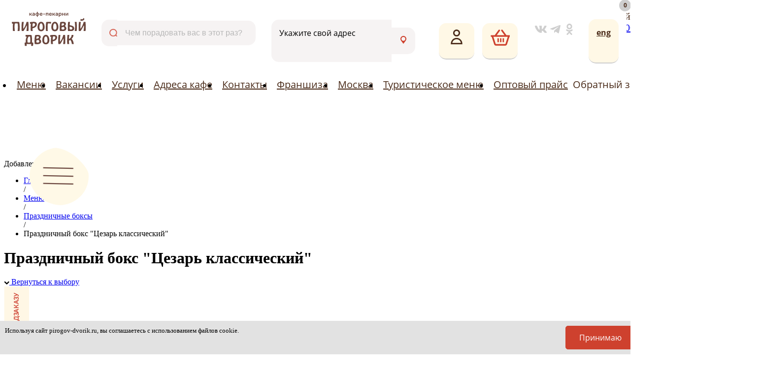

--- FILE ---
content_type: text/html; charset=UTF-8
request_url: https://pirogov-dvorik.ru/menu/prazdnichnye-boksy/prazdnichnyy-boks-tsezar-klassicheskiy/
body_size: 40572
content:
<!DOCTYPE html>
<html lang="ru">
<head>
    <meta charset="UTF-8">
    <title>Праздничный бокс &quot;Цезарь классический&quot; заказать, доставка Пироговый Дворик</title>
    <meta name="canonical" content="https://pirogov-dvorik.ru/menu/prazdnichnye-boksy/prazdnichnyy-boks-tsezar-klassicheskiy/" />
<meta name="keywords" content="Праздничный бокс &amp;quot;Цезарь классический&amp;quot;, Праздничный бокс &amp;quot;Цезарь классический&amp;quot; заказать, доставка пирогов, заказать пироги">
<meta name="description" content="Праздничный бокс &amp;quot;Цезарь классический&amp;quot; купить с доставкой в СПб.❤️ Праздничные боксы на дом или в офис от Пирогового Дворика. ☎ 8 (812) 600-42-02. Заказ онлайн на сайте. Акции и скидки. ✅ Готовим только из продуктов высокого качества">
<meta name="og:locale" content="ru_RU" />
<meta name="og:locale:alternate" content="en_GB" />
<meta name="og:title" content="Праздничный бокс &amp;quot;Цезарь классический&amp;quot;" />
<meta name="og:description" content="Пироги заказать с доставкой в СПб.❤️ Свежие пироги и выпечка на дом или в офис от Пирогового Дворика. ☎ 8 (812) 600-42-02. Заказ онлайн на сайте.  Акции и скидки. ✅ Готовим только из продуктов высокого качества" />
<meta name="og:type" content="website" />
<meta name="og:url" content="https://pirogov-dvorik.ru/menu/prazdnichnye-boksy/prazdnichnyy-boks-tsezar-klassicheskiy/" />
<meta name="og:site_name" content="Пироговый дворик" />
<meta name="og:image" content="https://pirogov-dvorik.ru/upload/iblock/f2e/590mcoc8ibvrol25631a7z4loemunup3.png" />
	<meta name="yandex-verification" content="9d4b87ac7352f852" />
    <meta name="viewport" content="width=device-width, initial-scale=1.0"/>
    <link rel="mask-icon" href="favicons/safari-pinned-tab.svg" color="#5bbad5">
	<link rel="apple-touch-icon" sizes="57x57" href="/favicons/apple-icon-57x57.png">
    <link rel="apple-touch-icon" sizes="60x60" href="/favicons/apple-icon-60x60.png">
    <link rel="apple-touch-icon" sizes="64x64" href="/favicons/apple-icon-64x64.png">
    <link rel="apple-touch-icon" sizes="72x72" href="/favicons/apple-icon-72x72.png">
    <link rel="apple-touch-icon" sizes="76x76" href="/favicons/apple-icon-76x76.png">
    <link rel="apple-touch-icon" sizes="96x96" href="/favicons/apple-icon-96x96.png">
    <link rel="apple-touch-icon" sizes="114x114" href="/favicons/apple-icon-114x114.png">
    <link rel="apple-touch-icon" sizes="120x120" href="/favicons/apple-icon-120x120.png">
    <link rel="apple-touch-icon" sizes="144x144" href="/favicons/apple-icon-144x144.png">
    <link rel="apple-touch-icon" sizes="152x152" href="/favicons/apple-icon-152x152.png">
    <link rel="apple-touch-icon" sizes="180x180" href="/favicons/apple-icon-180x180.png">
    <link rel="apple-touch-icon" sizes="192x192" href="/favicons/apple-icon-192x192.png">
    <link rel="apple-touch-icon" sizes="196x196" href="/favicons/apple-icon-196x196.png">
    <link rel="apple-touch-icon" sizes="228x228" href="/favicons/apple-icon-228x228.png">
    <link rel="icon" type="image/png" sizes="16x16" href="/favicons/favicon-16x16.png">
    <link rel="icon" type="image/png" sizes="32x32" href="/favicons/favicon-32x32.png">
    <link rel="icon" type="image/png" sizes="36x36" href="/favicons/android-icon-36x36.png">
    <link rel="icon" type="image/png" sizes="48x48" href="/favicons/android-icon-48x48.png">
    <link rel="icon" type="image/png" sizes="57x57" href="/favicons/android-icon-57x57.png">
    <link rel="icon" type="image/png" sizes="60x60" href="/favicons/android-icon-60x60.png">
    <link rel="icon" type="image/png" sizes="64x64" href="/favicons/android-icon-64x64.png">
    <link rel="icon" type="image/png" sizes="72x72" href="/favicons/android-icon-72x72.png">
    <link rel="icon" type="image/png" sizes="76x76" href="/favicons/android-icon-76x76.png">
    <link rel="icon" type="image/png" sizes="96x96" href="/favicons/android-icon-96x96.png">
    <link rel="icon" type="image/png" sizes="114x114" href="/favicons/android-icon-114x114.png">
    <link rel="icon" type="image/png" sizes="120x120" href="/favicons/android-icon-120x120.png">
    <link rel="icon" type="image/png" sizes="144x144" href="/favicons/android-icon-144x144.png">
    <link rel="icon" type="image/png" sizes="152x152" href="/favicons/android-icon-152x152.png">
    <link rel="icon" type="image/png" sizes="180x180" href="/favicons/android-icon-180x180.png">
    <link rel="icon" type="image/png" sizes="192x192" href="/favicons/android-icon-192x192.png">
    <link rel="icon" type="image/png" sizes="196x196" href="/favicons/android-icon-196x196.png">
    <link rel="icon" type="image/png" sizes="228x228" href="/favicons/android-icon-228x228.png">
    <link rel="icon" type="image/png" sizes="512x512" href="/favicons/android-icon-512x512.png">
    <link rel="manifest" href="/favicons/manifest.json">
	<link rel="preconnect" href="https://fonts.googleapis.com">
	<link rel="preconnect" href="https://fonts.gstatic.com" crossorigin>
	<link href="https://fonts.googleapis.com/css2?family=Open+Sans:ital,wght@0,300;0,400;0,500;0,600;0,800;1,300;1,400&display=swap" rel="stylesheet">
    <meta name="msapplication-TileColor" content="#ffffff">
    <meta name="msapplication-TileImage" content="/favicons/ms-icon-144x144.png">
    <meta name="theme-color" content="#ffffff">
	<link href="//code.jquery.com/ui/1.12.1/themes/smoothness/jquery-ui.css" type="text/css"  rel="stylesheet" >
<link href="/bitrix/js/ui/fonts/opensans/ui.font.opensans.css?16575405372555" type="text/css"  rel="stylesheet" >
<link href="/bitrix/js/main/popup/dist/main.popup.bundle.css?164219543026961" type="text/css"  rel="stylesheet" >
<link href="/bitrix/js/socialservices/css/ss.css?16032341005122" type="text/css"  rel="stylesheet" >
<link href="/bitrix/templates/pirogov/components/bitrix/catalog/cat_new/style.css?1603234098697" type="text/css"  rel="stylesheet" >
<link href="/bitrix/templates/pirogov/components/bitrix/breadcrumb/template3/style.css?1603234096563" type="text/css"  rel="stylesheet" >
<link href="/bitrix/templates/pirogov/components/bitrix/catalog/cat_new/bitrix/catalog.element/.default/style.css?160323409832717" type="text/css"  rel="stylesheet" >
<link href="/bitrix/templates/pirogov/components/bitrix/catalog/cat_new/bitrix/catalog.element/.default/themes/blue/style.css?1603234098591" type="text/css"  rel="stylesheet" >
<link href="/bitrix/templates/pirogov/components/bitrix/catalog.section/recommend_card_detail_four_product/style.css?1638970126965" type="text/css"  rel="stylesheet" >
<link href="/app/css/libs.min.css?160323410587957" type="text/css"  data-template-style="true"  rel="stylesheet" >
<link href="/js/fancyBox/jquery.fancybox.css?16032341404895" type="text/css"  data-template-style="true"  rel="stylesheet" >
<link href="/local/components/codehead/codeheader/templates/sticky/style.css?16451741831771" type="text/css"  data-template-style="true"  rel="stylesheet" >
<link href="/bitrix/templates/pirogov/components/bitrix/menu/code_top/style.css?1645174183442" type="text/css"  data-template-style="true"  rel="stylesheet" >
<link href="/bitrix/templates/pirogov/components/bitrix/sale.basket.basket.small/code_top/style.css?1645174183332" type="text/css"  data-template-style="true"  rel="stylesheet" >
<link href="/local/components/codehead/codeheader/templates/.default/style.css?172227690010785" type="text/css"  data-template-style="true"  rel="stylesheet" >
<link href="/bitrix/templates/pirogov/components/bitrix/menu/left_menu_10_21/style.css?16346411902135" type="text/css"  data-template-style="true"  rel="stylesheet" >
<link href="/bitrix/templates/pirogov/components/bitrix/menu/footermenu/style.css?1603234096581" type="text/css"  data-template-style="true"  rel="stylesheet" >
<link href="/bitrix/components/dfaktor/widget/templates/social_icons_sircle/style.css?1722364910649" type="text/css"  data-template-style="true"  rel="stylesheet" >
<link href="/bitrix/templates/.default/components/bitrix/sale.basket.basket.small/bottom_cart/style.css?1603234098329" type="text/css"  data-template-style="true"  rel="stylesheet" >
<link href="/bitrix/templates/pirogov/components/bitrix/menu/left_menu/style.css?1603234096581" type="text/css"  data-template-style="true"  rel="stylesheet" >
<link href="/bitrix/components/bitrix/system.auth.form/templates/.default/style.css?1603234067443" type="text/css"  data-template-style="true"  rel="stylesheet" >
<link href="/bitrix/panel/main/popup.css?164219517123085" type="text/css"  data-template-style="true"  rel="stylesheet" >
<link href="/local/components/cookie.notification/templates/.default/style.css?17509209402696" type="text/css"  data-template-style="true"  rel="stylesheet" >
<link href="/bitrix/components/dfaktor/widget/templates/modal.banner/style.css?17312685272745" type="text/css"  data-template-style="true"  rel="stylesheet" >
<link href="/local/components/codehead/codeaddress/templates/.default/style.css?16867400977158" type="text/css"  data-template-style="true"  rel="stylesheet" >
<link href="/bitrix/templates/pirogov/template_styles.css?16854888572856" type="text/css"  data-template-style="true"  rel="stylesheet" >
<script type="text/javascript">if(!window.BX)window.BX={};if(!window.BX.message)window.BX.message=function(mess){if(typeof mess==='object'){for(let i in mess) {BX.message[i]=mess[i];} return true;}};</script>
<script type="text/javascript">(window.BX||top.BX).message({'pull_server_enabled':'N','pull_config_timestamp':'0','pull_guest_mode':'N','pull_guest_user_id':'0'});(window.BX||top.BX).message({'PULL_OLD_REVISION':'Для продолжения корректной работы с сайтом необходимо перезагрузить страницу.'});</script>
<script type="text/javascript">(window.BX||top.BX).message({'JS_CORE_LOADING':'Загрузка...','JS_CORE_NO_DATA':'- Нет данных -','JS_CORE_WINDOW_CLOSE':'Закрыть','JS_CORE_WINDOW_EXPAND':'Развернуть','JS_CORE_WINDOW_NARROW':'Свернуть в окно','JS_CORE_WINDOW_SAVE':'Сохранить','JS_CORE_WINDOW_CANCEL':'Отменить','JS_CORE_WINDOW_CONTINUE':'Продолжить','JS_CORE_H':'ч','JS_CORE_M':'м','JS_CORE_S':'с','JSADM_AI_HIDE_EXTRA':'Скрыть лишние','JSADM_AI_ALL_NOTIF':'Показать все','JSADM_AUTH_REQ':'Требуется авторизация!','JS_CORE_WINDOW_AUTH':'Войти','JS_CORE_IMAGE_FULL':'Полный размер'});</script>

<script type="text/javascript" src="/bitrix/js/main/core/core.js?1657540504478033"></script>

<script>BX.setJSList(['/bitrix/js/main/core/core_ajax.js','/bitrix/js/main/core/core_promise.js','/bitrix/js/main/polyfill/promise/js/promise.js','/bitrix/js/main/loadext/loadext.js','/bitrix/js/main/loadext/extension.js','/bitrix/js/main/polyfill/promise/js/promise.js','/bitrix/js/main/polyfill/find/js/find.js','/bitrix/js/main/polyfill/includes/js/includes.js','/bitrix/js/main/polyfill/matches/js/matches.js','/bitrix/js/ui/polyfill/closest/js/closest.js','/bitrix/js/main/polyfill/fill/main.polyfill.fill.js','/bitrix/js/main/polyfill/find/js/find.js','/bitrix/js/main/polyfill/matches/js/matches.js','/bitrix/js/main/polyfill/core/dist/polyfill.bundle.js','/bitrix/js/main/core/core.js','/bitrix/js/main/polyfill/intersectionobserver/js/intersectionobserver.js','/bitrix/js/main/lazyload/dist/lazyload.bundle.js','/bitrix/js/main/polyfill/core/dist/polyfill.bundle.js','/bitrix/js/main/parambag/dist/parambag.bundle.js']);
BX.setCSSList(['/bitrix/js/main/lazyload/dist/lazyload.bundle.css','/bitrix/js/main/parambag/dist/parambag.bundle.css']);</script>
<script type="text/javascript">(window.BX||top.BX).message({'JS_CORE_LOADING':'Загрузка...','JS_CORE_NO_DATA':'- Нет данных -','JS_CORE_WINDOW_CLOSE':'Закрыть','JS_CORE_WINDOW_EXPAND':'Развернуть','JS_CORE_WINDOW_NARROW':'Свернуть в окно','JS_CORE_WINDOW_SAVE':'Сохранить','JS_CORE_WINDOW_CANCEL':'Отменить','JS_CORE_WINDOW_CONTINUE':'Продолжить','JS_CORE_H':'ч','JS_CORE_M':'м','JS_CORE_S':'с','JSADM_AI_HIDE_EXTRA':'Скрыть лишние','JSADM_AI_ALL_NOTIF':'Показать все','JSADM_AUTH_REQ':'Требуется авторизация!','JS_CORE_WINDOW_AUTH':'Войти','JS_CORE_IMAGE_FULL':'Полный размер'});</script>
<script type="text/javascript">(window.BX||top.BX).message({'LANGUAGE_ID':'ru','FORMAT_DATE':'DD.MM.YYYY','FORMAT_DATETIME':'DD.MM.YYYY HH:MI:SS','COOKIE_PREFIX':'BITRIX_SM','SERVER_TZ_OFFSET':'10800','UTF_MODE':'Y','SITE_ID':'s1','SITE_DIR':'/','USER_ID':'','SERVER_TIME':'1762784557','USER_TZ_OFFSET':'0','USER_TZ_AUTO':'Y','bitrix_sessid':'55ecdfc0e30f7511505769845f7a15e6'});</script>


<script type="text/javascript" src="/bitrix/js/pull/protobuf/protobuf.js?1632493133274055"></script>
<script type="text/javascript" src="/bitrix/js/pull/protobuf/model.js?163249313370928"></script>
<script type="text/javascript" src="/bitrix/js/main/core/core_promise.js?16032341025220"></script>
<script type="text/javascript" src="/bitrix/js/rest/client/rest.client.js?164219507017414"></script>
<script type="text/javascript" src="/bitrix/js/pull/client/pull.client.js?165754052070481"></script>
<script type="text/javascript" src="/bitrix/js/main/core/core_fx.js?160323410216888"></script>
<script type="text/javascript" src="/bitrix/js/main/jquery/jquery-2.1.3.min.js?160323410484320"></script>
<script type="text/javascript" src="//use.fontawesome.com/c993a6fdb1.js"></script>
<script type="text/javascript" src="/bitrix/js/socialservices/ss.js?16032341001419"></script>
<script type="text/javascript" src="/bitrix/js/main/popup/dist/main.popup.bundle.js?1657540504112628"></script>
<script type="text/javascript" src="/bitrix/js/currency/currency-core/dist/currency-core.bundle.js?16421950485396"></script>
<script type="text/javascript" src="/bitrix/js/currency/core_currency.js?16421950481141"></script>
<script type="text/javascript" src="/bitrix/js/main/pageobject/pageobject.js?1603234104864"></script>
<script type="text/javascript" src="/bitrix/js/main/core/core_window.js?165754049398768"></script>
<script type="text/javascript" src="/bitrix/js/yandex.metrika/script.js?16708666336591"></script>
            <!-- Yandex.Metrika counter -->
            <script type="text/javascript">
                (function (m, e, t, r, i, k, a) {
                    m[i] = m[i] || function () {
                        (m[i].a = m[i].a || []).push(arguments)
                    };
                    m[i].l = 1 * new Date();
                    k = e.createElement(t), a = e.getElementsByTagName(t)[0], k.async = 1, k.src = r, a.parentNode.insertBefore(k, a)
                })
                (window, document, "script", "https://mc.yandex.ru/metrika/tag.js", "ym");

                ym("24405001", "init", {
                    clickmap: true,
                    trackLinks: true,
                    accurateTrackBounce: true,
                    webvisor: true,
                    ecommerce: "dataLayer",
                    params: {
                        __ym: {
                            "ymCmsPlugin": {
                                "cms": "1c-bitrix",
                                "cmsVersion": "22.0",
                                "pluginVersion": "1.0.7",
                                'ymCmsRip': 540498398                            }
                        }
                    }
                });

                document.addEventListener("DOMContentLoaded", function() {
                                    });

            </script>
            <!-- /Yandex.Metrika counter -->
                    <script type="text/javascript">
            window.counters = ["24405001"];
        </script>
        
<script>window.dataLayer = window.dataLayer || [];</script>



<script type="text/javascript" src="/js/jquery-ui.min.js?1603234140253668"></script>
<script type="text/javascript" src="/js/jquery.maskedinput.js?17428073538084"></script>
<script type="text/javascript" src="/js/fancyBox/jquery.mousewheel-3.0.6.pack.js?16032341401384"></script>
<script type="text/javascript" src="/js/fancyBox/jquery.fancybox.js?160323414048706"></script>
<script type="text/javascript" src="/bitrix/components/dfaktor/widget/templates/modal.banner/script.js?17314156324078"></script>
<script type="text/javascript" src="/local/components/codehead/codeaddress/templates/.default/script.js?173315059926571"></script>
<script type="text/javascript" src="/bitrix/templates/pirogov/components/bitrix/catalog/cat_new/bitrix/catalog.element/.default/script.js?160323409871726"></script>
<script type="text/javascript">var _ba = _ba || []; _ba.push(["aid", "3ff1e23d03fc611242334eef1014374c"]); _ba.push(["host", "pirogov-dvorik.ru"]); _ba.push(["ad[ct][item]", "[base64]"]);_ba.push(["ad[ct][user_id]", function(){return BX.message("USER_ID") ? BX.message("USER_ID") : 0;}]);_ba.push(["ad[ct][recommendation]", function() {var rcmId = "";var cookieValue = BX.getCookie("BITRIX_SM_RCM_PRODUCT_LOG");var productId = 18794;var cItems = [];var cItem;if (cookieValue){cItems = cookieValue.split(".");}var i = cItems.length;while (i--){cItem = cItems[i].split("-");if (cItem[0] == productId){rcmId = cItem[1];break;}}return rcmId;}]);_ba.push(["ad[ct][v]", "2"]);(function() {var ba = document.createElement("script"); ba.type = "text/javascript"; ba.async = true;ba.src = (document.location.protocol == "https:" ? "https://" : "http://") + "bitrix.info/ba.js";var s = document.getElementsByTagName("script")[0];s.parentNode.insertBefore(ba, s);})();</script>


	<link href="/app/css/main.css?v1762784556" type="text/css" rel="stylesheet">
	    
	    	<script src="//api-maps.yandex.ru/2.1/?lang=ru-RU&apikey=a50fe378-6553-4b2f-9644-97318cd0a6a0&suggest_apikey=329349c5-4ef0-4a84-9c7b-e223fd3e01c3&load=package.full" type="text/javascript"></script>
    	<style>
        #works .aboutPage__banner{ background-image: url(/upload/uf/069/0695d5ee830bea2c0996ce711b90bab4.jpg);}#contacts .aboutPage__banner{ background-image: url(/upload/uf/55b/55b8686809ee9a57a312a798e71dd9b1.jpg);}#news .aboutPage__banner{ background-image: url(/upload/uf/4d0/4d081f8ef5e4fdf619a1ce419ec0bb56.jpg);}#reviews .aboutPage__banner{ background-image: url(/upload/uf/e35/e35cacbcf594f95f3ebf5fb491fb1409.jpg);}#capabilities .aboutPage__banner{ background-image: url(/upload/uf/d02/d02123aa234f8f176646d69ca30cd4c8.jpg);}#specials .aboutPage__banner{ background-image: url(/upload/uf/7b0/7b0ef3aa63ddead7d737651b61f7bac4.jpg);}#delivery .aboutPage__banner{ background-image: url(/upload/uf/fc6/fc6a8ca6a96c59d9b848c9d3db0c3a3d.jpg);}	</style>

		<!-- Yandex.Metrika counter -->
        		<noscript><div><img src="https://mc.yandex.ru/watch/24405001" style="position:absolute; left:-9999px;" alt="" /></div></noscript>
		<!-- /Yandex.Metrika counter -->

        <!-- Top.Mail.Ru counter -->
        <script type="text/javascript">
        var _tmr = window._tmr || (window._tmr = []);
        _tmr.push({id: "3387996", type: "pageView", start: (new Date()).getTime()});
        (function (d, w, id) {
        if (d.getElementById(id)) return;
        var ts = d.createElement("script"); ts.type = "text/javascript"; ts.async = true; ts.id = id;
        ts.src = "https://top-fwz1.mail.ru/js/code.js";
        var f = function () {var s = d.getElementsByTagName("script")[0]; s.parentNode.insertBefore(ts, s);};
        if (w.opera == "[object Opera]") { d.addEventListener("DOMContentLoaded", f, false); } else { f(); }
        })(document, window, "tmr-code");
        </script>
        <noscript><div><img src="https://top-fwz1.mail.ru/counter?id=3387996;js=na" style="position:absolute;left:-9999px;" alt="Top.Mail.Ru" /></div></noscript>
        <!-- /Top.Mail.Ru counter -->

		<!-- Vkontakte counter -->
				<script type="text/javascript">!function(){var t=document.createElement("script");t.type="text/javascript",t.async=!0,t.src='https://vk.com/js/api/openapi.js?169',t.onload=function(){VK.Retargeting.Init("VK-RTRG-425469-g9Vbr"),VK.Retargeting.Hit()},document.head.appendChild(t)}();</script><noscript><img src="https://vk.com/rtrg?p=VK-RTRG-425469-g9Vbr" style="position:fixed; left:-999px;" alt=""/></noscript>
		<!-- Vkontakte counter -->
        
<!--Код JivoSite-->
<!-- <script src="//code-ya.jivosite.com/widget/XZCxtqDHzi" async></script> -->
<script src="//code.jivo.ru/widget/XZCxtqDHzi" async></script>
<!--Код JivoSite-->
	<!-- Top.Mail.Ru counter -->
	<script type="text/javascript">
        var _tmr = window._tmr || (window._tmr = []);
        _tmr.push({id: "3499448", type: "pageView", start: (new Date()).getTime(), pid: "USER_ID"});
        (function (d, w, id) {
            if (d.getElementById(id)) return;
            var ts = d.createElement("script"); ts.type = "text/javascript"; ts.async = true; ts.id = id;
            ts.src = "https://top-fwz1.mail.ru/js/code.js";
            var f = function () {var s = d.getElementsByTagName("script")[0]; s.parentNode.insertBefore(ts, s);};
            if (w.opera == "[object Opera]") { d.addEventListener("DOMContentLoaded", f, false); } else { f(); }
        })(document, window, "tmr-code");
	</script>
	<noscript><div><img src="https://top-fwz1.mail.ru/counter?id=34...9448;js=na" style="position:absolute;left:-9999px;" alt="Top.Mail.Ru" /></div></noscript>
	<!-- /Top.Mail.Ru counter -->
</head>
<body ontouchstart=""  id="menu">
<div id="page-preloader"><span class="spinner"><!--<img src="/app/img/logo.png" alt="logo">--></span></div>
<script>
    (function (doc) {
        var scripts = doc.getElementsByTagName('script');
        var script = scripts[scripts.length - 1];
        var xhr = new XMLHttpRequest();
        xhr.onload = function () {
            var div = doc.createElement('div');
            div.innerHTML = this.responseText;
            div.style.display = 'none';
            script.parentNode.insertBefore(div, script)
        };
		xhr.open('get', '/app/img/sprites.svg', true);
        xhr.send()
    })(document)
</script>

<div class="wrapper">
		<div class="codeheader_static_container">
	
	<div class="codeheader_elem codeheader_menu">
	
<div class="codeheader_nav">
	<ul>
			<li><a href="/menu/">Меню</a></li>
			<li><a href="/works/">Вакансии</a></li>
			<li><a href="/capabilities/">Услуги</a></li>
			<li><a href="/contacts/">Адреса кафе</a></li>
			<li><a href="/kontakty/">Контакты</a></li>
			<li><a href="/franshiza/">Франшиза</a></li>
			<li><a href="https://msk.pirogov-dvorik.ru/">Москва</a></li>
			<li><a href="/b2b/dostavka-korporativnogo-pitaniya/">Туристическое меню</a></li>
			<li><a href="/b2b/dostavka-k-korporativnomu-prazdniku/">Оптовый прайс</a></li>
		</ul>
</div>
	</div>
	<div class="codeheader_elem codeheader_phone">
		<span onclick="callbackw(); return false;" class="callBack open-popup-link" data-effect="mfp-zoom-in">Обратный звонок</span>
		<div class="codeheader_phone_number">
			<a href="tel:+78126004202" class="tel calltracking">+7 (812) 600-42-02</a>
		</div>
	</div>
	<div class="codeheader_elem codeheader_cart" id="top_static_cart">
		
<a href="/cart/">
	<span class="codeheader_cart_counter">0</span>
    <svg class="codeheader_cart_svg" viewBox="0 0 30 25" width="40">
		<use href="#cart-white"></use>
	</svg>
</a>
	</div>

</div>    <header class="header">
        <div class="codeheader_container">
	<div class="codeheader_line_one">
		<div class="codeheader_elem codeheader_logo">
			<a href="/"><img src="/app/img/png_for_sprite/logo_svg.svg" alt="Пироговый дворик"></a>
		</div>
		<div class="codeheader_elem codeheader_search">
			<form action="/search/" method='get' class="js_search_container">
				<svg class="icon codeheader_input_icon" width="16" height="16"><use href="#search"></use></svg>
				<input type="submit" value=" ">
				<input name='q' type="text" placeholder="Чем порадовать вас в этот раз?" maxlength="30" value="" class="js_search" data-type="galery">

                <div class="w_popup">
                    <div class="w_popup_content"></div>
                    <div class="w_close"><svg xmlns="http://www.w3.org/2000/svg" style="vertical-align: -0.125em;" width="1em" height="1em" preserveAspectRatio="xMidYMid meet" viewBox="0 0 16 16"><path fill="currentColor" fill-rule="evenodd" d="m7.116 8l-4.558 4.558l.884.884L8 8.884l4.558 4.558l.884-.884L8.884 8l4.558-4.558l-.884-.884L8 7.116L3.442 2.558l-.884.884L7.116 8z" clip-rule="evenodd"/></svg></div>
                </div>

			</form>

		</div>
		<div class="codeheader_elem codeheader_address">
			<div class="codeheader_address_result" x="59.938951" y="30.315635">Укажите свой адрес</div>
			<div class="codeheader_address_arrow"><svg class="icon" width="16" height="16"><use href="#pin-2"></use></svg></div>
		</div>
		<div class="codeheader_elem codeheader_icons">
			<div class="codeheader_user">
								<a href="#" onclick="authw(); return false;">
									<svg  viewBox="0 0 30 25" width="36"><use href="#user"></use></svg>
				</a>
			</div>
			<div class="codeheader_cart" id="top_cart">
				
<a href="/cart/">
	<span class="codeheader_cart_counter">0</span>
    <svg class="codeheader_cart_svg" viewBox="0 0 30 25" width="40">
		<use href="#cart-white"></use>
	</svg>
</a>
			</div>
			<ul class="codeheader_social new_line">
                
                <li>
                    <a href="https://vk.com/pirogovdvorik" target="_blank" rel="nofollow">
                        <svg xmlns="http://www.w3.org/2000/svg" width="1.13em" height="1em" viewBox="0 0 576 512"><path d="M545 117.7c3.7-12.5 0-21.7-17.8-21.7h-58.9c-15 0-21.9 7.9-25.6 16.7c0 0-30 73.1-72.4 120.5c-13.7 13.7-20 18.1-27.5 18.1c-3.7 0-9.4-4.4-9.4-16.9V117.7c0-15-4.2-21.7-16.6-21.7h-92.6c-9.4 0-15 7-15 13.5c0 14.2 21.2 17.5 23.4 57.5v86.8c0 19-3.4 22.5-10.9 22.5c-20 0-68.6-73.4-97.4-157.4c-5.8-16.3-11.5-22.9-26.6-22.9H38.8c-16.8 0-20.2 7.9-20.2 16.7c0 15.6 20 93.1 93.1 195.5C160.4 378.1 229 416 291.4 416c37.5 0 42.1-8.4 42.1-22.9c0-66.8-3.4-73.1 15.4-73.1c8.7 0 23.7 4.4 58.7 38.1c40 40 46.6 57.9 69 57.9h58.9c16.8 0 25.3-8.4 20.4-25c-11.2-34.9-86.9-106.7-90.3-111.5c-8.7-11.2-6.2-16.2 0-26.2c.1-.1 72-101.3 79.4-135.6"/></svg>
                    </a>
                </li>
                <li>
                    <a href="https://t.me/pirogov_dvorik" target="_blank" rel="nofollow">
                        <svg xmlns="http://www.w3.org/2000/svg" width="0.88em" height="1em" viewBox="0 0 448 512"><path d="m446.7 98.6l-67.6 318.8c-5.1 22.5-18.4 28.1-37.3 17.5l-103-75.9l-49.7 47.8c-5.5 5.5-10.1 10.1-20.7 10.1l7.4-104.9l190.9-172.5c8.3-7.4-1.8-11.5-12.9-4.1L117.8 284L16.2 252.2c-22.1-6.9-22.5-22.1 4.6-32.7L418.2 66.4c18.4-6.9 34.5 4.1 28.5 32.2"/></svg>
                    </a>
                </li>
                <li>
                    <a href="https://ok.ru/pirogovdvorik" target="_blank" rel="nofollow">
                        <svg xmlns="http://www.w3.org/2000/svg" width="0.63em" height="1em" viewBox="0 0 320 512"><path d="M275.1 334c-27.4 17.4-65.1 24.3-90 26.9l20.9 20.6l76.3 76.3c27.9 28.6-17.5 73.3-45.7 45.7c-19.1-19.4-47.1-47.4-76.3-76.6L84 503.4c-28.2 27.5-73.6-17.6-45.4-45.7c19.4-19.4 47.1-47.4 76.3-76.3l20.6-20.6c-24.6-2.6-62.9-9.1-90.6-26.9c-32.6-21-46.9-33.3-34.3-59c7.4-14.6 27.7-26.9 54.6-5.7c0 0 36.3 28.9 94.9 28.9s94.9-28.9 94.9-28.9c26.9-21.1 47.1-8.9 54.6 5.7c12.4 25.7-1.9 38-34.5 59.1M30.3 129.7C30.3 58 88.6 0 160 0s129.7 58 129.7 129.7c0 71.4-58.3 129.4-129.7 129.4s-129.7-58-129.7-129.4m66 0c0 35.1 28.6 63.7 63.7 63.7s63.7-28.6 63.7-63.7c0-35.4-28.6-64-63.7-64s-63.7 28.6-63.7 64"/></svg>
                    </a>
                </li>

			</ul>
			<span class="codeheader_lang">
								<a href="/en/" rel="nofollow">eng</a>
							</span>
			<div class="codeheader_burger">
				<a class="cd-btn"><span></span></a>
			</div>
		</div>
	</div>
	<div class="codeheader_line_two">
		<div class="codeheader_elem codeheader_menu">
		
<div class="codeheader_nav">
	<ul>
			<li><a href="/menu/">Меню</a></li>
			<li><a href="/works/">Вакансии</a></li>
			<li><a href="/capabilities/">Услуги</a></li>
			<li><a href="/contacts/">Адреса кафе</a></li>
			<li><a href="/kontakty/">Контакты</a></li>
			<li><a href="/franshiza/">Франшиза</a></li>
			<li><a href="https://msk.pirogov-dvorik.ru/">Москва</a></li>
			<li><a href="/b2b/dostavka-korporativnogo-pitaniya/">Туристическое меню</a></li>
			<li><a href="/b2b/dostavka-k-korporativnomu-prazdniku/">Оптовый прайс</a></li>
		</ul>
</div>
		</div>
		<div class="codeheader_elem codeheader_phone">
			<span onclick="callbackw(); return false;" class="callBack open-popup-link" data-effect="mfp-zoom-in">Обратный звонок</span>
			<div class="codeheader_phone_number">
				<a href="tel:+78126004202" class="tel calltracking">+7 (812) 600-42-02</a>
			</div>
		</div>
	</div>

	<div class="header__logoBox--main">
			<section class="mobMenu">
		<div class="burger-menu">
			<span class="burger-menu_button"></span>
			<nav class="burger-menu_nav">
				<span class="burger-menu_button-close"></span>
																																																																																				<a href="/menu/novinki/" class="burger-menu_link">Новинки</a>
														<a href="/menu/nabory-pirogov/" class="burger-menu_link">Наборы пирогов</a>
														<a href="/menu/sytnye-pirogi/" class="burger-menu_link">Сытные пироги</a>
														<a href="/menu/sladkie-pirogi/" class="burger-menu_link">Сладкие пироги</a>
														<a href="/menu/eksklyuzivnye-pirogi/" class="burger-menu_link">Эксклюзивные пироги</a>
														<a href="/menu/zavtrakl/" class="burger-menu_link">Завтраки</a>
														<a href="/menu/biznes-lanchi/" class="burger-menu_link">Обеды</a>
														<a href="/menu/goryachie-blyuda/" class="burger-menu_link">Горячие блюда</a>
														<a href="/menu/syp/" class="burger-menu_link">Супы</a>
														<a href="/menu/zakuski-i-graniry/" class="burger-menu_link">Гарниры</a>
														<a href="/menu/salaty/" class="burger-menu_link">Салаты</a>
														<a href="/menu/payroll/" class="burger-menu_link">Сэндвичи</a>
														<a href="/menu/firmennaya-vypechka/" class="burger-menu_link">Фирменная выпечка</a>
														<a href="/menu/pirozhnye/" class="burger-menu_link">Пирожные</a>
														<a href="/menu/torty/" class="burger-menu_link">Торты</a>
														<a href="/menu/prazdnichnye-boksy/" class="burger-menu_link">Праздничные боксы</a>
														<a href="/menu/napitki/" class="burger-menu_link">Напитки</a>
												</nav>
			<div class="burger-menu_overlay"></div>
		</div>
	</section>
	</div>

</div>

<div class="msg_added_to_basket">Добавлено:<br><span class="matb_text"></span></div>    </header>

<div class="cardPage">
    <div class="aboutPage__banner">
        <div class="aboutPage__titleBox">
            <ul class="breadcrumbs">
               <li><a href="/">Главная</a></li><span>/</span><li><a href="/menu/" title="Меню" itemprop="url">Меню</a></li><span>/</span><li><a href="/menu/prazdnichnye-boksy/" title="Праздничные боксы" itemprop="url">Праздничные боксы</a></li><span>/</span><li>Праздничный бокс &quot;Цезарь классический&quot;</li><script type="application/ld+json">{"@context": "https://schema.org","@type": "BreadcrumbList","itemListElement": [{"@type": "ListItem","position": 1,"name": "Меню","item": "http://pirogov-dvorik.ru/menu/"},{"@type": "ListItem","position": 2,"name": "Праздничные боксы","item": "http://pirogov-dvorik.ru/menu/prazdnichnye-boksy/"},{"@type": "ListItem","position": 3,"name": "Праздничный бокс &quot;Цезарь классический&quot;"}]}</script>            </ul>
            <h1 class="aboutPage__title">Праздничный бокс &quot;Цезарь классический&quot;</h1>
        </div>
    </div>

<!--start_content--> 

 <div class="container">
        <div class="cardPage__box " id="card_18794">
            <div class="text-mobile-right">
                				<a href="/menu/prazdnichnye-boksy/" class="newsSingle__back">
                    <span class="icon"><svg width="11" height="7"><use xlink:href="#arrow-down"></use></svg></span>
                    <span class="text">Вернуться к выбору</span>
                </a>
            </div>
            <div class="cardPage__row">
                <div class="imgBox">
					<div class="catalogPage__marks">
																																<a class="catalogPage__mark--icon18695 icon icon2" style="background-color:#">
									<img src="/upload/iblock/9eb/fjsvej7xtxn0m3339s0h4v2t6iz0mmr5.png" alt="" title="По предзаказу"/>
								</a>
																		</div>
					<img src="/upload/iblock/f2e/590mcoc8ibvrol25631a7z4loemunup3.png" alt="img">
				</div>

                <div class="infoBox">
                    <h1 class="h2_title">Праздничный бокс &quot;Цезарь классический&quot;</h1>


                    <p class="description">
                        Состав: салат айсберг, куриная грудка, сыр пармезан, томаты черри, соус цезарь, сухарики.<br>
 <br>
 Набор «Цезарь» с салатом айсберг, томатами черри, сыром пармезан и нежной куриной грудкой в индивидуальных салатниках.<br>
 <br>
 В комплект входит:<br>
 12 креманок по 65 грамм<br>
 12 мини вилочек<br>
 <br>
 <b>Позиция доступна по предзаказу за 2 дня. </b>						                        	<br>Калорийность:  156,97 ккал на 100 гр.						                    </p>
					                    <div class="cardPage__table">
                        <div class="itemBox">
                            <div class="title">Б</div>
                            <p> 13,05</p>
                        </div>
                        <div class="itemBox">
                            <div class="title">Ж</div>
                            <p> 8,54</p>
                        </div>
                        <div class="itemBox">
                            <div class="title">У</div>
                            <p> 6,98</p>
                        </div>
                    </div>
					
                                        <div class="quantityBox wrapp">
                        <div class="cardPage__radioBox">
															<label>
									<input 
									checked="checked"											type="radio"
											name="productOffersRadio-18794"
											class="productOffersRadio"
											data-itemid="18794"
											data-offerid="18793"
											data-price="3528"
											data-oldprice="3528"
											data-offer_title="780 г"
											data-product_title="Праздничный бокс &quot;Цезарь классический&quot;"
											value="18793">
									<span>780 г</span>
								</label>
							                        </div>

                        <div class="costBox wrapp">
                            
																								<span class="cardPage__cost cost-change-js cost-change-js-18794 active"
										  id="offer-cost-18793"
										  >
																																				<span class="current_price">3 528.00 ₽</span>
																																													</span>
															
                            <div class="saleCost text-right">
                            </div>
                        </div>
                    </div>
                    <div class="btnBox wrapp">
						<select name='quant' class="cardPage__select select-item-18794 select-quantity-js"
								data-itemid="18794"
								data-offerid="18793"
								data-cost="3528"
								data-oldcost="3528"
						>
							<option value="1" selected="selected">1</option>
							<option value="2">2</option>
							<option value="3">3</option>
							<option value="4">4</option>
						</select>

                                                                                        <div class="add_cart">
                                         <a href="/menu/prazdnichnye-boksy/prazdnichnyy-boks-tsezar-klassicheskiy/?action=ADD2BASKET&amp;id=18793"
                                                                                              onclick="add_cart_test('18794', 'offer_test'); return false;"
                                             
                                             id="offer-product-18793"
                                            class="hits__btn--red add-basket-js-18794 add-basket-js"
                                            data-itemid="18794" data-offerid="18793">
											 В корзину										 </a>
                                    </div>
                                                    
                    </div>
                </div>
            </div>
        </div>

				<script type="text/javascript">
            BX.Currency.setCurrencies([{'CURRENCY':'EUR','FORMAT':{'FORMAT_STRING':'&euro;#','DEC_POINT':'.','THOUSANDS_SEP':',','DECIMALS':2,'THOUSANDS_VARIANT':'C','HIDE_ZERO':'N'}},{'CURRENCY':'RUB','FORMAT':{'FORMAT_STRING':'#','DEC_POINT':'.','THOUSANDS_SEP':' ','DECIMALS':2,'THOUSANDS_VARIANT':'S','HIDE_ZERO':'N'}},{'CURRENCY':'UAH','FORMAT':{'FORMAT_STRING':'# грн.','DEC_POINT':'.','THOUSANDS_SEP':' ','DECIMALS':2,'THOUSANDS_VARIANT':'S','HIDE_ZERO':'N'}},{'CURRENCY':'USD','FORMAT':{'FORMAT_STRING':'$#','DEC_POINT':'.','THOUSANDS_SEP':',','DECIMALS':2,'THOUSANDS_VARIANT':'C','HIDE_ZERO':'N'}}]);
		</script>
			<script type="text/javascript">
        BX.ready(BX.defer(function () {
            if (!!window.obbx_117848907_18794) {
                window.obbx_117848907_18794.allowViewedCount(true);
            }
        }));
	</script>
<!--end_content-->
		<div class="container">
		<h3 style="margin-bottom: 25px;font-size: 22px;">Добавить к заказу?</h3>
		<div class="add_to_order cardPage__box" id="js_add_to_order">
			<div class="ao_items">
																																																<div class="ao_item">
                                <a href="/menu/sytnye-pirogi/pirog-quot-zakusochnyy-quot/" target="_blank" class="ao_item_img">
									<img class="basket-item-image" src="/upload/resize_cache/iblock/1a4/321_201_1/oj8c3i6usvks52y67raso74hrgrqg3sv.jpg">								</a>
								<div class="ao_item_content">
                                    <a href="/menu/sytnye-pirogi/pirog-quot-zakusochnyy-quot/" target="_blank" class="ao_item_content_title">Пирог Закусочный (1,5 кг)</a>
									<div class="ao_item_content_price price">
										1 824.00 ₽
									</div>
									<a href="#" class="hits__btn--red js_add" data-itemid="313" data-productid="313">В корзину</a>
								</div>
							</div>
																																																																									<div class="ao_item">
                                <a href="/menu/firmennaya-vypechka/rogalik-s-makom/" target="_blank" class="ao_item_img">
									<img class="basket-item-image" src="/upload/resize_cache/iblock/e71/321_201_1/2f0rtrxfmsr3qyl5t3wbj94xbtq1wng8.jpg">								</a>
								<div class="ao_item_content">
                                    <a href="/menu/firmennaya-vypechka/rogalik-s-makom/" target="_blank" class="ao_item_content_title">Набор рогаликов с маком (4 шт)</a>
									<div class="ao_item_content_price price">
										420.00 ₽
									</div>
									<a href="#" class="hits__btn--red js_add" data-itemid="21257" data-productid="21257">В корзину</a>
								</div>
							</div>
																																																											<div class="ao_item">
                                <a href="/menu/sytnye-pirogi/pirog-s-kuroy-i-gribami/" target="_blank" class="ao_item_img">
									<img class="basket-item-image" src="/upload/resize_cache/iblock/238/321_201_1/o2ju2pk89pc5ylnjdfz2v52b3xc7bv93.jpg">								</a>
								<div class="ao_item_content">
                                    <a href="/menu/sytnye-pirogi/pirog-s-kuroy-i-gribami/" target="_blank" class="ao_item_content_title">Пирог с курой и грибами (1,5 кг)</a>
									<div class="ao_item_content_price price">
										1 779.00 ₽
									</div>
									<a href="#" class="hits__btn--red js_add" data-itemid="307" data-productid="307">В корзину</a>
								</div>
							</div>
																																																																									<div class="ao_item">
                                <a href="/menu/sytnye-pirogi/pirog-myasnoy/" target="_blank" class="ao_item_img">
									<img class="basket-item-image" src="/upload/resize_cache/iblock/d6f/321_201_1/otkzhxrxumzz11szpje83q390mnowbs6.jpg">								</a>
								<div class="ao_item_content">
                                    <a href="/menu/sytnye-pirogi/pirog-myasnoy/" target="_blank" class="ao_item_content_title">Пирог с мясом (1,5 кг)</a>
									<div class="ao_item_content_price price">
										1 824.00 ₽
									</div>
									<a href="#" class="hits__btn--red js_add" data-itemid="317" data-productid="317">В корзину</a>
								</div>
							</div>
																		</div>
		</div>
	</div>

		    </div>

</div>

<script type="application/ld+json">
    {
      "@context": "https://schema.org/",
      "@type": "Product",
      "name": "Праздничный бокс &quot;Цезарь классический&quot;",
      "image": [
        "https://pirogov-dvorik.ru/upload/iblock/f2e/590mcoc8ibvrol25631a7z4loemunup3.png"
       ],
      "sku": "18794",
      "brand": {
        "@type": "Brand",
        "name": "Пироговый Дворик"
      },
      "offers": {
        "@type": "Offer",
        "url": "https://pirogov-dvorik.ru/menu/prazdnichnye-boksy/prazdnichnyy-boks-tsezar-klassicheskiy/",
        "priceCurrency": "RUB",
        "price": "3528",
        "priceValidUntil": "2025-11-10",
        "itemCondition": "https://schema.org/NewCondition",
        "availability": "https://schema.org/InStock"
      }
    }
</script>


<footer class="footer">
  <div class="footer__top">
	<div class="container">
		<div class="itemRow--fs">
			<div class="footer__mnuBox">
 <a href="/company/">
				<div class="footer_sub_title">
					 О нас
				</div>
 </a>
				<ul class="menu">
					<li><a href="/news/">Новости</a></li>
					 					<li><a href="http://pirogov-dvorik.ru/social/">Социальные проекты</a></li>
					<li><a href="/contacts/">Адреса кафе</a></li>
					<li><a href="/delivery/">Доставка и оплата</a></li>
					<li><a href="/Правила%20Клубной%20программы%20лояльности%2001.02.2024.pdf">Правила Клубной программы&nbsp; лояльности</a></li>
					<li><a href="https://pirogov-dvorik.ru/works/">Вакансии</a></li>
					<li><a href="https://pirogov-dvorik.ru/kontakty/">Контакты</a></li>
				</ul>
			</div>
			<div class="footer__mnuBox">
 <a href="/menu/">
				<div class="footer_sub_title">
					 Меню
				</div>
 </a>
				<!--
<ul class="menu">
        <li><a href="/menu/nabory-pirogov/">Наборы пирогов</a></li>
        <li><a href="/menu/sytnye-pirogi/">Сытные пироги</a></li>
        <li><a href="/menu/sladkie-pirogi/">Сладкие пироги</a></li>
        <li><a href="/menu/firmennaya-vypechka/">Фирменная выпечка</a></li>
        <li><a href="/menu/biznes-lanchi/">Обеды</a></li>
        <li><a href="/menu/pirozhnye/">Пирожные</a></li>
        <li><a href="/menu/napitki/">Напитки</a></li>
        <li><a href="/menu/deserty/">Десерты</a></li>
        <li><a href="/app/img/Menu.pdf">Меню кафе</a></li>
    </ul>
-->
				<ul class="menu">
					<li><a href="/menu/nabory-pirogov/">Наборы пирогов</a><br>
 </li>
					<li><a href="/menu/sytnye-pirogi/">Сытные пироги</a></li>
					<li><a href="/menu/sladkie-pirogi/">Сладкие пироги</a></li>
					<li><a href="/menu/firmennaya-vypechka/">Фирменная выпечка</a></li>
					<li><a href="https://msk.pirogov-dvorik.ru/">Сайт Москва</a></li>
					<li><a href="/меню%20сайт%206-11%20ноября%2025.pdf">Меню кафе</a></li>
					 <!--<li><a href="https://pirogov-dvorik.ru/app/img/Detskoe_Menu.pdf">Детское меню</a></li>-->
				</ul>
			</div>
			<div class="footer__mnuBox">
 <a href="/capabilities/">
				<div class="footer_sub_title">
					 Услуги
				</div>
 </a>
				<ul class="menu">
					 <!--<li><a href="http://catering-pd.ru/">Кейтеринг</a></li>--> <br>
					<li><a href="/capabilities/exclusive_cakes/">Эксклюзивные торты</a></li>
					<li><a href="https://pirogov-dvorik.ru/franshiza/">Франшиза</a></li>
					<li><a href="https://pirogov-dvorik.ru/b2b/dostavka-korporativnogo-pitaniya/">Туристическое меню</a></li>
					<li><a href="https://pirogov-dvorik.ru/b2b/dostavka-k-korporativnomu-prazdniku/">Оптовый прайс</a></li>
				</ul>
			</div>
			 			<div class="footer__mnuBox">
 <a href="/specials/">
				<div class="footer_sub_title">
					 Акции
				</div>
 </a>
								<ul class="menu">
					<li><a href="/specials/cafe/">Акции кафе</a></li>
					<li><a href="/specials/">Акции доставки</a></li>
				</ul>
 <a href="https://pirogov-dvorik.ru/specials/skidka-5-na-vsye-pri-oplate-dostavki-na-sayte/"> </a>
				<div class="footer__telBox">
 <a href="https://pirogov-dvorik.ru/specials/skidka-5-na-vsye-pri-oplate-dostavki-na-sayte/"> </a>
					<p>
						 Служба доставки
					</p>
					  <!--<a href="tel:+79119684386" class="tel margin10" rel="nofollow">+7 (911) 968-43-86</a>-->  <a href="tel:+78126004202" class="tel margin10 calltracking" rel="nofollow"> +7 (812) 600-42-02 </a>
									</div>
				<div class="footer__socBox">
					<div class="title">
						 Будьте в курсе наших событий
					</div>
					 
<div class="u_social_icons">
    <a href="http://www.tripadvisor.ru/Restaurant_Review-g298507-d3750998-Reviews-Pirogovy_Dvorik-St_Petersburg_Northwestern_District.html" target="_blank" rel="nofollow">
        <svg xmlns="http://www.w3.org/2000/svg" width="1.13em" height="1em" viewBox="0 0 576 512"><path d="M528.91 178.82L576 127.58H471.66a326.11 326.11 0 0 0-367 0H0l47.09 51.24a143.911 143.911 0 0 0 194.77 211.91l46.14 50.2l46.11-50.17a143.94 143.94 0 0 0 241.77-105.58h-.03a143.56 143.56 0 0 0-46.94-106.36M144.06 382.57a97.39 97.39 0 1 1 97.39-97.39a97.39 97.39 0 0 1-97.39 97.39M288 282.37c0-64.09-46.62-119.08-108.09-142.59a281 281 0 0 1 216.17 0C334.61 163.3 288 218.29 288 282.37m143.88 100.2h-.01a97.405 97.405 0 1 1 .01 0M144.06 234.12h-.01a51.06 51.06 0 1 0 51.06 51.06v-.11a51 51 0 0 0-51.05-50.95m287.82 0a51.06 51.06 0 1 0 51.06 51.06a51.06 51.06 0 0 0-51.06-51.06"/></svg>
    </a>
    <a href="https://vk.com/pirogovdvorik" target="_blank" rel="nofollow">
        <svg xmlns="http://www.w3.org/2000/svg" width="1.13em" height="1em" viewBox="0 0 576 512"><path d="M545 117.7c3.7-12.5 0-21.7-17.8-21.7h-58.9c-15 0-21.9 7.9-25.6 16.7c0 0-30 73.1-72.4 120.5c-13.7 13.7-20 18.1-27.5 18.1c-3.7 0-9.4-4.4-9.4-16.9V117.7c0-15-4.2-21.7-16.6-21.7h-92.6c-9.4 0-15 7-15 13.5c0 14.2 21.2 17.5 23.4 57.5v86.8c0 19-3.4 22.5-10.9 22.5c-20 0-68.6-73.4-97.4-157.4c-5.8-16.3-11.5-22.9-26.6-22.9H38.8c-16.8 0-20.2 7.9-20.2 16.7c0 15.6 20 93.1 93.1 195.5C160.4 378.1 229 416 291.4 416c37.5 0 42.1-8.4 42.1-22.9c0-66.8-3.4-73.1 15.4-73.1c8.7 0 23.7 4.4 58.7 38.1c40 40 46.6 57.9 69 57.9h58.9c16.8 0 25.3-8.4 20.4-25c-11.2-34.9-86.9-106.7-90.3-111.5c-8.7-11.2-6.2-16.2 0-26.2c.1-.1 72-101.3 79.4-135.6"/></svg>
    </a>
    <a href="https://t.me/pirogov_dvorik" target="_blank" rel="nofollow">
        <svg xmlns="http://www.w3.org/2000/svg" width="0.88em" height="1em" viewBox="0 0 448 512"><path d="m446.7 98.6l-67.6 318.8c-5.1 22.5-18.4 28.1-37.3 17.5l-103-75.9l-49.7 47.8c-5.5 5.5-10.1 10.1-20.7 10.1l7.4-104.9l190.9-172.5c8.3-7.4-1.8-11.5-12.9-4.1L117.8 284L16.2 252.2c-22.1-6.9-22.5-22.1 4.6-32.7L418.2 66.4c18.4-6.9 34.5 4.1 28.5 32.2"/></svg>
    </a>
    <a href="https://ok.ru/pirogovdvorik" target="_blank" rel="nofollow">
        <svg xmlns="http://www.w3.org/2000/svg" width="0.63em" height="1em" viewBox="0 0 320 512"><path d="M275.1 334c-27.4 17.4-65.1 24.3-90 26.9l20.9 20.6l76.3 76.3c27.9 28.6-17.5 73.3-45.7 45.7c-19.1-19.4-47.1-47.4-76.3-76.6L84 503.4c-28.2 27.5-73.6-17.6-45.4-45.7c19.4-19.4 47.1-47.4 76.3-76.3l20.6-20.6c-24.6-2.6-62.9-9.1-90.6-26.9c-32.6-21-46.9-33.3-34.3-59c7.4-14.6 27.7-26.9 54.6-5.7c0 0 36.3 28.9 94.9 28.9s94.9-28.9 94.9-28.9c26.9-21.1 47.1-8.9 54.6 5.7c12.4 25.7-1.9 38-34.5 59.1M30.3 129.7C30.3 58 88.6 0 160 0s129.7 58 129.7 129.7c0 71.4-58.3 129.4-129.7 129.4s-129.7-58-129.7-129.4m66 0c0 35.1 28.6 63.7 63.7 63.7s63.7-28.6 63.7-63.7c0-35.4-28.6-64-63.7-64s-63.7 28.6-63.7 64"/></svg>
    </a>
</div>					<div class="payBox">
						<div class="title">
							 Наличная и безналичная оплата
						</div>
					</div>
				</div>
			</div>
		</div>
		<div class="wrapp--strech fz85">
			<div class="copyBox">
				<p class="copyright">
					 © 2025 Пироговый Дворик. Кафе-пекарни в Санкт-Петербурге
				</p>
				<p>
 <a href="/polzovatelskoe_soglashenie.php" target="_blank">Пользовательское соглашение</a>
				</p>
				<p>
 <a href="/dogovor-publichnoj-oferty.php" target="_blank">Договор публичной оферты</a>
				</p>
				<p>
 <a href="/polojenie_po_obrabotke_pers_dannih.pdf" target="_blank">Положение об обработке персональных данных</a>
				</p>
				<p>
 <a href="/politika_conf.pdf" target="_blank">Политика конфиденциальности в отношении обработки персональных данных</a>
				</p>
				<p>
				</p>
			</div>
		</div>
	</div>
</div>
 <br>    <div class="header__mobMnu">
        <div class="container">
            <ul class="menu">
                <li>
					<a href="/menu/" class="scroll_btn">
                        <svg class="icon" width="25" height="32">
                            <use href="#food"></use>
                        </svg>
                        <span class="text">Меню</span>
                    </a>
                </li>
                <li>
					<a href="/specials/" class="scroll_btn">
                        <svg class="icon" width="23" height="24">
                            <use href="#precent"></use>
                        </svg>
                        <span class="text">Акции</span>
                    </a>
                </li>
                <li>
				
	<a href="/cart/" class="mob-cart">
<span class="minicart-value coun">0</span>
                        <svg class="icon" width="30" height="25">
                            <use xlink:href="#cart-white"></use>
                        </svg>
                        <span class="text">Корзина</span>
                    </a>

	                </li>
                <li>
					<a href="tel:+78126004202" class="calltracking_trubka">
                        <svg class="icon" width="25" height="25">
                            <use href="#trubka"></use>
                        </svg>
                        <span class="text">Звонок</span>
                    </a>
                </li>
                 <li>
											<a href="#" onclick="authw(); return false;">
					                        <svg class="icon" width="18" height="22">
                            <use href="#user"></use>
                        </svg>
                        <span class="text">Вход</span>
                    </a>
                </li>
            </ul>
        </div>
		<div class="msg_added_to_basket_footer">Добавлено:<br><span class="matb_text"></span></div>
    </div>
</footer>

<div class="cd-panel from-left">
    <div class="cd-panel-container">
        <div class="mnuPanel cd-panel-content ">

            <ul class="mnuPanel__contact">
                <li>
                    <a href="tel:+78126004202" class="phone-mob calltracking">
                        <span class="iconBox"><svg width="27" height="27"><use href="#trubka"></use></svg></span>
                        <span class="textBox">
                            <span class="tel title">+7 (812) 600-42-02</span>
                        </span>
                        <svg class="arrow" width="6" height="11"><use href="#arrow-left-grey"></use></svg>
                    </a>
                </li>
								<li>
					<form action="/search/" method='get' class="mobile_search">
						<input name='q' type="text" placeholder="Поиск...">
						<button type="submit">
							<svg width="19" height="19"><use href="#search"></use></svg>
						</button>
					</form>
				</li>
				            </ul>

            <ul class="mnuPanel__langBox">
				<li class="current-lang"><a href="/">ru</a></li>
                <li><a href="/en/">en</a></li>
            </ul>

            <div class="mnuPanel__catalogMnu">
                
	<ul id="left_menu" class="menu">
									<li>
					<a href="/menu/novinki/">
						<!--		 -->						<!--		 -->						<!--		 <span style='width: 40px;height: 40px;display: inline-block' class='svgicnmn'>-->
						<!--		 <img src="--><!--" width="40" height="40"">-->
													<svg width="40" height="40">
								<use xlink:href="#001-new-01"></use>
							</svg>
												</span>
						<span class="menu__name">Новинки</span>
					</a>
				</li>
												<li>
					<a href="/menu/nabory-pirogov/">
						<!--		 -->						<!--		 -->						<!--		 <span style='width: 40px;height: 40px;display: inline-block' class='svgicnmn'>-->
						<!--		 <img src="--><!--" width="40" height="40"">-->
													<svg width="40" height="40">
								<use xlink:href="#001-pie-set-01"></use>
							</svg>
												</span>
						<span class="menu__name">Наборы пирогов</span>
					</a>
				</li>
												<li>
					<a href="/menu/sytnye-pirogi/">
						<!--		 -->						<!--		 -->						<!--		 <span style='width: 40px;height: 40px;display: inline-block' class='svgicnmn'>-->
						<!--		 <img src="--><!--" width="40" height="40"">-->
													<svg width="40" height="40">
								<use xlink:href="#001-meat-pie-01"></use>
							</svg>
												</span>
						<span class="menu__name">Сытные пироги</span>
					</a>
				</li>
												<li>
					<a href="/menu/sladkie-pirogi/">
						<!--		 -->						<!--		 -->						<!--		 <span style='width: 40px;height: 40px;display: inline-block' class='svgicnmn'>-->
						<!--		 <img src="--><!--" width="40" height="40"">-->
													<svg width="40" height="40">
								<use xlink:href="#001-berry-pie-01"></use>
							</svg>
												</span>
						<span class="menu__name">Сладкие пироги</span>
					</a>
				</li>
												<li>
					<a href="/menu/eksklyuzivnye-pirogi/">
						<!--		 -->						<!--		 -->						<!--		 <span style='width: 40px;height: 40px;display: inline-block' class='svgicnmn'>-->
						<!--		 <img src="--><!--" width="40" height="40"">-->
													<svg width="40" height="40">
								<use xlink:href="#specialpie"></use>
							</svg>
												</span>
						<span class="menu__name">Эксклюзивные пироги</span>
					</a>
				</li>
												<li>
					<a href="/menu/zavtrakl/">
						<!--		 -->						<!--		 -->						<!--		 <span style='width: 40px;height: 40px;display: inline-block' class='svgicnmn'>-->
						<!--		 <img src="--><!--" width="40" height="40"">-->
													<svg width="40" height="40">
								<use xlink:href="#001-second_dish-01"></use>
							</svg>
												</span>
						<span class="menu__name">Завтраки</span>
					</a>
				</li>
												<li>
					<a href="/menu/biznes-lanchi/">
						<!--		 -->						<!--		 -->						<!--		 <span style='width: 40px;height: 40px;display: inline-block' class='svgicnmn'>-->
						<!--		 <img src="--><!--" width="40" height="40"">-->
													<svg width="40" height="40">
								<use xlink:href="#001-lunch-01"></use>
							</svg>
												</span>
						<span class="menu__name">Обеды</span>
					</a>
				</li>
												<li>
					<a href="/menu/goryachie-blyuda/">
						<!--		 -->						<!--		 -->						<!--		 <span style='width: 40px;height: 40px;display: inline-block' class='svgicnmn'>-->
						<!--		 <img src="--><!--" width="40" height="40"">-->
													<svg width="40" height="40">
								<use xlink:href="#001-soup-01"></use>
							</svg>
												</span>
						<span class="menu__name">Горячие блюда</span>
					</a>
				</li>
												<li>
					<a href="/menu/syp/">
						<!--		 -->						<!--		 -->						<!--		 <span style='width: 40px;height: 40px;display: inline-block' class='svgicnmn'>-->
						<!--		 <img src="--><!--" width="40" height="40"">-->
													<svg width="40" height="40">
								<use xlink:href="#001-soup-01"></use>
							</svg>
												</span>
						<span class="menu__name">Супы</span>
					</a>
				</li>
												<li>
					<a href="/menu/zakuski-i-graniry/">
						<!--		 -->						<!--		 -->						<!--		 <span style='width: 40px;height: 40px;display: inline-block' class='svgicnmn'>-->
						<!--		 <img src="--><!--" width="40" height="40"">-->
													<svg width="40" height="40">
								<use xlink:href="#001-hot-dish-01"></use>
							</svg>
												</span>
						<span class="menu__name">Гарниры</span>
					</a>
				</li>
												<li>
					<a href="/menu/salaty/">
						<!--		 -->						<!--		 -->						<!--		 <span style='width: 40px;height: 40px;display: inline-block' class='svgicnmn'>-->
						<!--		 <img src="--><!--" width="40" height="40"">-->
													<svg width="40" height="40">
								<use xlink:href="#001-salad-01"></use>
							</svg>
												</span>
						<span class="menu__name">Салаты</span>
					</a>
				</li>
												<li>
					<a href="/menu/payroll/">
						<!--		 -->						<!--		 -->						<!--		 <span style='width: 40px;height: 40px;display: inline-block' class='svgicnmn'>-->
						<!--		 <img src="--><!--" width="40" height="40"">-->
													<svg width="40" height="40">
								<use xlink:href="#food"></use>
							</svg>
												</span>
						<span class="menu__name">Сэндвичи</span>
					</a>
				</li>
												<li>
					<a href="/menu/firmennaya-vypechka/">
						<!--		 -->						<!--		 -->						<!--		 <span style='width: 40px;height: 40px;display: inline-block' class='svgicnmn'>-->
						<!--		 <img src="--><!--" width="40" height="40"">-->
													<svg width="40" height="40">
								<use xlink:href="#001-bakery-01"></use>
							</svg>
												</span>
						<span class="menu__name">Фирменная выпечка</span>
					</a>
				</li>
												<li>
					<a href="/menu/pirozhnye/">
						<!--		 -->						<!--		 -->						<!--		 <span style='width: 40px;height: 40px;display: inline-block' class='svgicnmn'>-->
						<!--		 <img src="--><!--" width="40" height="40"">-->
													<svg width="40" height="40">
								<use xlink:href="#001-cupcake-01"></use>
							</svg>
												</span>
						<span class="menu__name">Пирожные</span>
					</a>
				</li>
												<li>
					<a href="/menu/torty/">
						<!--		 -->						<!--		 -->						<!--		 <span style='width: 40px;height: 40px;display: inline-block' class='svgicnmn'>-->
						<!--		 <img src="--><!--" width="40" height="40"">-->
													<svg width="40" height="40">
								<use xlink:href="#cake"></use>
							</svg>
												</span>
						<span class="menu__name">Торты</span>
					</a>
				</li>
											<li class="current">
				<a href="/menu/prazdnichnye-boksy/">
											<svg width="40" height="40">
							<use xlink:href="#001-gift-box-01"></use>
						</svg>
										<span class="menu__name">Праздничные боксы</span>
				</a>
			</li>
												<li>
					<a href="/menu/napitki/">
						<!--		 -->						<!--		 -->						<!--		 <span style='width: 40px;height: 40px;display: inline-block' class='svgicnmn'>-->
						<!--		 <img src="--><!--" width="40" height="40"">-->
													<svg width="40" height="40">
								<use xlink:href="#001-drinks-01"></use>
							</svg>
												</span>
						<span class="menu__name">Напитки</span>
					</a>
				</li>
						</ul>
            </div>

            <div class="mnuPanel__mnu">
                <ul class="menu">
                    <li>
                        <a href="/menu/">
                            <span class="iconBox"><svg width="22" height="29"><use href="#food"></use></svg></span>
                            <span class="textBox">Меню</span>
                            <svg class="arrow" width="6" height="11"><use href="#arrow-left-grey"></use></svg>
                        </a>
                    </li>
                    <li>
                        <a href="/delivery/">
                            <span class="iconBox"><svg width="31" height="28"><use href="#delivery-2"></use></svg></span>
                            <span class="textBox">Доставка</span>
                            <svg class="arrow" width="6" height="11"><use href="#arrow-left-grey"></use></svg>
                        </a>
                    </li>
                    <li>
                        <a href="/specials/">
                            <span class="iconBox"><svg width="22" height="23"><use href="#precent"></use></svg></span>
                            <span class="textBox">Акции</span>
                            <svg class="arrow" width="6" height="11"><use href="#arrow-left-grey"></use></svg>
                        </a>
                    </li>

                    <li>
                        <a href="/works/">
                            <span class="iconBox"><svg width="28" height="28"><use href="#career1"></use></svg></span>
                            <span class="textBox">Карьера</span>
                            <svg class="arrow" width="6" height="11"><use href="#arrow-left-grey"></use></svg>
                        </a>
                    </li>
                    <li>
                        <a href="/contacts/">
                            <span class="iconBox"><svg width="20" height="27"><use href="#pin"></use></svg></span>
                            <span class="textBox">Адреса</span>
                            <svg class="arrow" width="6" height="11"><use href="#arrow-left-grey"></use></svg>
                        </a>
                    </li>
                    <li>
                        <a href="/capabilities/">
                            <span class="iconBox"><svg width="25" height="25"><use href="#blog"></use></svg></span>
                            <span class="textBox">Корпоративным клиентам</span>
                            <svg class="arrow" width="6" height="11"><use href="#arrow-left-grey"></use></svg>
                        </a>
                    </li>
                                    </ul>
            </div>


            
<div class="u_social_icons">
    <a href="http://www.tripadvisor.ru/Restaurant_Review-g298507-d3750998-Reviews-Pirogovy_Dvorik-St_Petersburg_Northwestern_District.html" target="_blank" rel="nofollow">
        <svg xmlns="http://www.w3.org/2000/svg" width="1.13em" height="1em" viewBox="0 0 576 512"><path d="M528.91 178.82L576 127.58H471.66a326.11 326.11 0 0 0-367 0H0l47.09 51.24a143.911 143.911 0 0 0 194.77 211.91l46.14 50.2l46.11-50.17a143.94 143.94 0 0 0 241.77-105.58h-.03a143.56 143.56 0 0 0-46.94-106.36M144.06 382.57a97.39 97.39 0 1 1 97.39-97.39a97.39 97.39 0 0 1-97.39 97.39M288 282.37c0-64.09-46.62-119.08-108.09-142.59a281 281 0 0 1 216.17 0C334.61 163.3 288 218.29 288 282.37m143.88 100.2h-.01a97.405 97.405 0 1 1 .01 0M144.06 234.12h-.01a51.06 51.06 0 1 0 51.06 51.06v-.11a51 51 0 0 0-51.05-50.95m287.82 0a51.06 51.06 0 1 0 51.06 51.06a51.06 51.06 0 0 0-51.06-51.06"/></svg>
    </a>
    <a href="https://vk.com/pirogovdvorik" target="_blank" rel="nofollow">
        <svg xmlns="http://www.w3.org/2000/svg" width="1.13em" height="1em" viewBox="0 0 576 512"><path d="M545 117.7c3.7-12.5 0-21.7-17.8-21.7h-58.9c-15 0-21.9 7.9-25.6 16.7c0 0-30 73.1-72.4 120.5c-13.7 13.7-20 18.1-27.5 18.1c-3.7 0-9.4-4.4-9.4-16.9V117.7c0-15-4.2-21.7-16.6-21.7h-92.6c-9.4 0-15 7-15 13.5c0 14.2 21.2 17.5 23.4 57.5v86.8c0 19-3.4 22.5-10.9 22.5c-20 0-68.6-73.4-97.4-157.4c-5.8-16.3-11.5-22.9-26.6-22.9H38.8c-16.8 0-20.2 7.9-20.2 16.7c0 15.6 20 93.1 93.1 195.5C160.4 378.1 229 416 291.4 416c37.5 0 42.1-8.4 42.1-22.9c0-66.8-3.4-73.1 15.4-73.1c8.7 0 23.7 4.4 58.7 38.1c40 40 46.6 57.9 69 57.9h58.9c16.8 0 25.3-8.4 20.4-25c-11.2-34.9-86.9-106.7-90.3-111.5c-8.7-11.2-6.2-16.2 0-26.2c.1-.1 72-101.3 79.4-135.6"/></svg>
    </a>
    <a href="https://t.me/pirogov_dvorik" target="_blank" rel="nofollow">
        <svg xmlns="http://www.w3.org/2000/svg" width="0.88em" height="1em" viewBox="0 0 448 512"><path d="m446.7 98.6l-67.6 318.8c-5.1 22.5-18.4 28.1-37.3 17.5l-103-75.9l-49.7 47.8c-5.5 5.5-10.1 10.1-20.7 10.1l7.4-104.9l190.9-172.5c8.3-7.4-1.8-11.5-12.9-4.1L117.8 284L16.2 252.2c-22.1-6.9-22.5-22.1 4.6-32.7L418.2 66.4c18.4-6.9 34.5 4.1 28.5 32.2"/></svg>
    </a>
    <a href="https://ok.ru/pirogovdvorik" target="_blank" rel="nofollow">
        <svg xmlns="http://www.w3.org/2000/svg" width="0.63em" height="1em" viewBox="0 0 320 512"><path d="M275.1 334c-27.4 17.4-65.1 24.3-90 26.9l20.9 20.6l76.3 76.3c27.9 28.6-17.5 73.3-45.7 45.7c-19.1-19.4-47.1-47.4-76.3-76.6L84 503.4c-28.2 27.5-73.6-17.6-45.4-45.7c19.4-19.4 47.1-47.4 76.3-76.3l20.6-20.6c-24.6-2.6-62.9-9.1-90.6-26.9c-32.6-21-46.9-33.3-34.3-59c7.4-14.6 27.7-26.9 54.6-5.7c0 0 36.3 28.9 94.9 28.9s94.9-28.9 94.9-28.9c26.9-21.1 47.1-8.9 54.6 5.7c12.4 25.7-1.9 38-34.5 59.1M30.3 129.7C30.3 58 88.6 0 160 0s129.7 58 129.7 129.7c0 71.4-58.3 129.4-129.7 129.4s-129.7-58-129.7-129.4m66 0c0 35.1 28.6 63.7 63.7 63.7s63.7-28.6 63.7-63.7c0-35.4-28.6-64-63.7-64s-63.7 28.6-63.7 64"/></svg>
    </a>
</div>
        </div>
    </div>
</div>

</div> <!-- end wrapper -->

<div id="registerModal" class="modalBox mfp-with-anim mfp-hide">
    <div class="modalBox__formBox">
<font color="#FF0000">Cannot find 'template1' template with page ''</font>    </div>
</div>

<div id="enterModal" class="modalBox enterModal mfp-with-anim mfp-hide">
    <div class="modalBox__formBox">
        
<div class="bx-system-auth-form">



<form name="system_auth_form6zOYVN" method="post" target="_top" action="/menu/prazdnichnye-boksy/prazdnichnyy-boks-tsezar-klassicheskiy/?SECTION_CODE=prazdnichnye-boksyprazdnichnyy-boks-tsezar-klassicheskiy%2F">
	<input type="hidden" name="backurl" value="/menu/prazdnichnye-boksy/prazdnichnyy-boks-tsezar-klassicheskiy/?SECTION_CODE=prazdnichnye-boksyprazdnichnyy-boks-tsezar-klassicheskiy%2F" />
	<input type="hidden" name="AUTH_FORM" value="Y" />
	<input type="hidden" name="TYPE" value="AUTH" />
	<table width="95%">
		<tr>
			<td colspan="2">
			Логин:<br />
			<input type="text" name="USER_LOGIN" maxlength="50" value="" size="17" />
			<script>
				BX.ready(function() {
					var loginCookie = BX.getCookie("BITRIX_SM_LOGIN");
					if (loginCookie)
					{
						var form = document.forms["system_auth_form6zOYVN"];
						var loginInput = form.elements["USER_LOGIN"];
						loginInput.value = loginCookie;
					}
				});
			</script>
			</td>
		</tr>
		<tr>
			<td colspan="2">
			Пароль:<br />
			<input type="password" name="USER_PASSWORD" maxlength="255" size="17" autocomplete="off" />
			</td>
		</tr>
		<tr>
			<td valign="top"><input type="checkbox" id="USER_REMEMBER_frm" name="USER_REMEMBER" value="Y" /></td>
			<td width="100%"><label for="USER_REMEMBER_frm" title="Запомнить меня на этом компьютере">Запомнить меня</label></td>
		</tr>
		<tr>
			<td colspan="2"><input type="submit" name="Login" value="Войти" /></td>
		</tr>
		<tr>
			<td colspan="2"><noindex><a href="/menu/prazdnichnye-boksy/prazdnichnyy-boks-tsezar-klassicheskiy/?SECTION_CODE=prazdnichnye-boksyprazdnichnyy-boks-tsezar-klassicheskiy%2F&amp;register=yes&amp;backurl=%2Fmenu%2Fprazdnichnye-boksy%2Fprazdnichnyy-boks-tsezar-klassicheskiy%2F%3FSECTION_CODE%3Dprazdnichnye-boksyprazdnichnyy-boks-tsezar-klassicheskiy%252F" rel="nofollow">Регистрация</a></noindex><br /></td>
		</tr>

		<tr>
			<td colspan="2"><noindex><a href="/menu/prazdnichnye-boksy/prazdnichnyy-boks-tsezar-klassicheskiy/?SECTION_CODE=prazdnichnye-boksyprazdnichnyy-boks-tsezar-klassicheskiy%2F&amp;forgot_password=yes&amp;backurl=%2Fmenu%2Fprazdnichnye-boksy%2Fprazdnichnyy-boks-tsezar-klassicheskiy%2F%3FSECTION_CODE%3Dprazdnichnye-boksyprazdnichnyy-boks-tsezar-klassicheskiy%252F" rel="nofollow">Забыли свой пароль?</a></noindex></td>
		</tr>
		<tr>
			<td colspan="2">
				<div class="bx-auth-lbl">Войти как пользователь:</div>
<div class="bx-auth-serv-icons">
	<a title="ВКонтакте" href="javascript:void(0)" onclick="BxShowAuthFloat('VKontakte', 'form')"><i class="bx-ss-icon vkontakte"></i></a>
</div>
			</td>
		</tr>
	</table>
</form>

<div style="display:none">
<div id="bx_auth_float" class="bx-auth-float">

<div class="bx-auth">
	<form method="post" name="bx_auth_servicesform" target="_top" action="/menu/prazdnichnye-boksy/prazdnichnyy-boks-tsezar-klassicheskiy/?SECTION_CODE=prazdnichnye-boksyprazdnichnyy-boks-tsezar-klassicheskiy%2F">
					<br />
			<div class="bx-auth-note">Вы можете войти на сайт, если вы зарегистрированы на одном из этих сервисов:</div>
							<div class="bx-auth-services">
									<div><a href="javascript:void(0)" onclick="BxShowAuthService('VKontakte', 'form')" id="bx_auth_href_formVKontakte"><i class="bx-ss-icon vkontakte"></i><b>ВКонтакте</b></a></div>
							</div>
							<div class="bx-auth-line"></div>
				<div class="bx-auth-service-form" id="bx_auth_servform" style="display:none">
												<div id="bx_auth_serv_formVKontakte" style="display:none"><a href="javascript:void(0)" onclick="BX.util.popup('https://oauth.vk.com/authorize?client_id=7472416&amp;redirect_uri=https%3A%2F%2Fpirogov-dvorik.ru%2Fbitrix%2Ftools%2Foauth%2Fvkontakte.php&amp;scope=friends,offline,email&amp;response_type=code&amp;state=[base64]%3D%3D', 660, 425)" class="bx-ss-button vkontakte-button"></a><span class="bx-spacer"></span><span>Используйте вашу учетную запись VKontakte для входа на сайт.</span></div>
									</div>
				<input type="hidden" name="auth_service_id" value="" />
	</form>
</div>

</div>
</div>

</div>
        <form action="">
            <div class="h2_title">Вход</div>

            <div class="inputBox">
                <label>
                    <span>E-mail</span>
                    <input type="text">
                </label>
                <label>
                    <span>Пароль</span>
                    <input type="password">
                </label>
            </div>

            <div class="btnBox wrapp">
                <a href="#" class="forgot">Забыли пароль?</a>
                <button class="hits__btn--red" type="submit">Войти</button>
            </div>
        </form>
    </div>
</div>

<div class="to-top">
    <svg  width="11px" height="17px"> <path fill-rule="evenodd" fill="#fff" d="M9.854,9.584 L3.490,15.947 C2.758,16.680 1.571,16.680 0.838,15.947 C0.106,15.216 0.106,14.028 0.838,13.297 L5.876,8.258 L0.838,3.220 C0.106,2.488 0.106,1.301 0.838,0.568 C1.571,-0.163 2.758,-0.163 3.490,0.568 L9.854,6.932 C10.586,7.665 10.586,8.852 9.854,9.584 Z"></path></svg>
</div>
    <section id="cookie-modal" class="cookie-notification-modal">
        <div class="container">
            <div class="cookie-agree">
                <p class="cookie-agree__text">Используя сайт  pirogov-dvorik.ru, вы соглашаетесь с использованием файлов cookie.</p>
                <div class="cookie-agree__buttons">
                    <div class="cookie-agree__button btn-green js-coockie-agree">Принимаю</div>
                                            <!-- <a href="/company/cookie_notification/" class="cookie-agree__button btn-dark">
                            Узнать больше
                        </a> -->
                                    </div>
            </div>
        </div>
    </section>

    <script type="text/javascript">
    BX.ready(function(){
       BX.bindDelegate(
          document.body, 'click', {className: 'js-coockie-agree' },
          function(e){
             if(!e) {
                e = window.event;
             }
                debugger;
                BX.setCookie('BITRIX_SM_COOKIE_ARGEE', 'Y', {expires: 86400,path:"/"});
                BX.style(BX('cookie-modal'), 'display', 'none');
                debugger;
             return BX.PreventDefault(e);
          }
       );
    });
    </script>
 


    	
  

<script>
    var scr = {
        "scripts": [
			{"src": "/app/js/libs.min.js", "async": false},
			{"src": "/js/fancyBox/jquery.mousewheel-3.0.6.pack.js", "async": false},
			{"src": "/js/fancyBox/jquery.fancybox.js?v=2.1.5", "async": false},
			{"src": "/js/list.js", "async": false},
			{"src": "//cdnjs.cloudflare.com/ajax/libs/jquery-scrollTo/2.1.0/jquery.scrollTo.min.js", "async": false},
			{"src": "/app/js/script.js?v=3.0", "async": false}

        ]
    };
    !function (t, n, r) {
        "use strict";
        var c = function (t) {
            if ("[object Array]" !== Object.prototype.toString.call(t))return !1;
            for (var r = 0; r < t.length; r++) {
                var c = n.createElement("script"), e = t[r];
                c.src = e.src, c.async = e.async, n.body.appendChild(c)
            }
            return !0
        };
        t.addEventListener ? t.addEventListener("load", function () {
            c(r.scripts);
        }, !1) : t.attachEvent ? t.attachEvent("onload", function () {
            c(r.scripts)
        }) : t.onload = function () {
            c(r.scripts)
        }
    }(window, document, scr);
</script>
<script type="text/javascript" src="/js/scripts.js?v=1.21"></script>
<script type="application/ld+json">
{
  "@context": "https://schema.org",
  "@type": "Organization",
  "name": "Пироговый Дворик",
  "url": "https://pirogov-dvorik.ru",
  "logo": "https://pirogov-dvorik.ru/app/img/png_for_sprite/logo_svg.svg"
}
</script>

<script type="application/ld+json">{"@context":"https:\/\/schema.org","@type":"Restaurant","name":"\u041f\u0438\u0440\u043e\u0433\u043e\u0432\u044b\u0439 \u0414\u0432\u043e\u0440\u0438\u043a","address":{"@type":"PostalAddress","postalCode":"190000","addressCountry":"RU","addressLocality":"\u0421\u0430\u043d\u043a\u0442-\u041f\u0435\u0442\u0435\u0440\u0431\u0443\u0440\u0433","streetAddress":"\u043c. \u0412\u043b\u0430\u0434\u0438\u043c\u0438\u0440\u0441\u043a\u0430\u044f \/ \u0443\u043b. \u0420\u0430\u0437\u044a\u0435\u0437\u0436\u0430\u044f, \u0434.6"},"image":["https:\/\/pirogov-dvorik.ru\/upload\/iblock\/d11\/d11dab514db17eef1481ecc1db8f8d1d.jpg","https:\/\/pirogov-dvorik.ru\/upload\/iblock\/6d3\/6d384ad599d34931311ece2d1ee51ad4.jpg","https:\/\/pirogov-dvorik.ru\/upload\/iblock\/e15\/e1568b6226fbda52284a48a7dfe36927.jpg","https:\/\/pirogov-dvorik.ru\/upload\/iblock\/e2e\/e2ec877f02ecc7af99c55596f2ab599f.jpg","https:\/\/pirogov-dvorik.ru\/upload\/iblock\/4a6\/4a696f6dca82df28b8be0cdf5a71aefd.jpg","https:\/\/pirogov-dvorik.ru\/upload\/iblock\/f5e\/f5ed81dce8da71c346aaaf70ffb5b97d.jpg"],"geo":{"@type":"GeoCoordinates","latitude":"59.925520","longitude":"30.344214"},"url":"https:\/\/pirogov-dvorik.ru\/contacts\/pirogovyy-dvorik-m-vladimirskaya-ul-razezzhaya-d-6\/","servesCuisine":"Russian","telephone":"+7 (812) 313-10-61, \u0434\u043e\u0431.216; +7 (911) 016-41-75","menu":"https:\/\/pirogov-dvorik.ru\/menu\/","priceRange":"19.00-11172.00RUB","openingHoursSpecification":[{"@type":"OpeningHoursSpecification","opens":"09.00","closes":"23.00","dayOfWeek":["Monday","Tuesday","Wednesday","Thursday","Friday"]},{"@type":"OpeningHoursSpecification","opens":"09.00","closes":"23.00","dayOfWeek":["Saturday","Sunday"]}]}</script><script type="application/ld+json">{"@context":"https:\/\/schema.org","@type":"Restaurant","name":"\u041f\u0438\u0440\u043e\u0433\u043e\u0432\u044b\u0439 \u0414\u0432\u043e\u0440\u0438\u043a","address":{"@type":"PostalAddress","postalCode":"190000","addressCountry":"RU","addressLocality":"\u0421\u0430\u043d\u043a\u0442-\u041f\u0435\u0442\u0435\u0440\u0431\u0443\u0440\u0433","streetAddress":"\u043c. \u0413\u0440\u0430\u0436\u0434\u0430\u043d\u0441\u043a\u0438\u0439 \u043f\u0440. \/ \u0413\u0440\u0430\u0436\u0434\u0430\u043d\u0441\u043a\u0438\u0439 \u043f\u0440., 116\/5"},"image":["https:\/\/pirogov-dvorik.ru\/upload\/iblock\/386\/ol6cklaf869pjt81hige5eeuhqtj626g.jpg","https:\/\/pirogov-dvorik.ru\/upload\/iblock\/f3b\/4k1xcq1kicw3n7icn6fmi0jve0jm0zrf.jpg","https:\/\/pirogov-dvorik.ru\/upload\/iblock\/4ee\/6dahuzuv1kmeyhw2bzqo79xehm64eex6.jpg","https:\/\/pirogov-dvorik.ru\/upload\/iblock\/d47\/jw14fzhujipq12v0h2ixpvo257n93v48.jpg","https:\/\/pirogov-dvorik.ru\/upload\/iblock\/62e\/9iyr6ywagnf8z776h1r3grjix8m15z80.jpg","https:\/\/pirogov-dvorik.ru\/upload\/iblock\/a10\/2ud7cehfd2x339v4y3hvhj68x0i9w3av.jpg"],"geo":{"@type":"GeoCoordinates","latitude":"60.034879","longitude":"30.417398"},"url":"https:\/\/pirogov-dvorik.ru\/contacts\/pirogovyy-dvorik-m-grazhdanskiy-pr-\/","servesCuisine":"Russian","telephone":"+7 (812) 313-10-61, \u0434\u043e\u0431.202; +7 (911) 753-44-49","menu":"https:\/\/pirogov-dvorik.ru\/menu\/","priceRange":"19.00-11172.00RUB","openingHoursSpecification":[{"@type":"OpeningHoursSpecification","opens":"09.00","closes":"23.00","dayOfWeek":["Monday","Tuesday","Wednesday","Thursday","Friday"]},{"@type":"OpeningHoursSpecification","opens":"09.00","closes":"23.00","dayOfWeek":["Saturday","Sunday"]}]}</script><script type="application/ld+json">{"@context":"https:\/\/schema.org","@type":"Restaurant","name":"\u041f\u0438\u0440\u043e\u0433\u043e\u0432\u044b\u0439 \u0414\u0432\u043e\u0440\u0438\u043a","address":{"@type":"PostalAddress","postalCode":"190000","addressCountry":"RU","addressLocality":"\u0421\u0430\u043d\u043a\u0442-\u041f\u0435\u0442\u0435\u0440\u0431\u0443\u0440\u0433","streetAddress":"\u043c. \u0414\u0435\u0432\u044f\u0442\u043a\u0438\u043d\u043e \/ \u043f\u0440. \u0410\u0432\u0438\u0430\u0442\u043e\u0440\u043e\u0432 \u0411\u0430\u043b\u0442\u0438\u043a\u0438, \u0434.9 \u043a.1"},"image":["https:\/\/pirogov-dvorik.ru\/upload\/iblock\/938\/93863cfc56da624c89a5c3d17834e711.jpg","https:\/\/pirogov-dvorik.ru\/upload\/iblock\/fe0\/fe000669ca20a48691841e5037ee7903.jpg","https:\/\/pirogov-dvorik.ru\/upload\/iblock\/43f\/43fc58e5db8f40a18f1c9a5861075646.jpg","https:\/\/pirogov-dvorik.ru\/upload\/iblock\/dcc\/dcc9045e74e470a2a64e38ccb2666d11.jpg","https:\/\/pirogov-dvorik.ru\/upload\/iblock\/ff9\/ff90beda23c6a91b90f6618464aa8ccd.jpg","https:\/\/pirogov-dvorik.ru\/upload\/iblock\/b05\/b05fbf4a76e4c620f1763c7effc90a6a.jpg","https:\/\/pirogov-dvorik.ru\/upload\/iblock\/d96\/d96948f64d3f95ab000b9d9c917d503b.jpg","https:\/\/pirogov-dvorik.ru\/upload\/iblock\/2b6\/zt82bcgijrmd19ffslnd7s79k021qyaq.jpg","https:\/\/pirogov-dvorik.ru\/upload\/iblock\/171\/5tjyn1xepykr3t3a5mnzulxbz0ireh0x.jpg","https:\/\/pirogov-dvorik.ru\/upload\/iblock\/841\/bv5ao2fme6u7cil020xb5gdpmspx4p0e.jpg"],"geo":{"@type":"GeoCoordinates","latitude":"60.053519","longitude":"30.439483"},"url":"https:\/\/pirogov-dvorik.ru\/contacts\/pirogovyy-dvorik-m-devyatkino\/","servesCuisine":"Russian","telephone":"+7 (812) 313-10-61, \u0434\u043e\u0431.221; +7 (981) 742-68-34","menu":"https:\/\/pirogov-dvorik.ru\/menu\/","priceRange":"19.00-11172.00RUB","openingHoursSpecification":[{"@type":"OpeningHoursSpecification","opens":"09.00","closes":"23.00","dayOfWeek":["Monday","Tuesday","Wednesday","Thursday","Friday"]},{"@type":"OpeningHoursSpecification","opens":"09.00","closes":"23.00","dayOfWeek":["Saturday","Sunday"]}]}</script><script type="application/ld+json">{"@context":"https:\/\/schema.org","@type":"Restaurant","name":"\u041f\u0438\u0440\u043e\u0433\u043e\u0432\u044b\u0439 \u0414\u0432\u043e\u0440\u0438\u043a","address":{"@type":"PostalAddress","postalCode":"190000","addressCountry":"RU","addressLocality":"\u0421\u0430\u043d\u043a\u0442-\u041f\u0435\u0442\u0435\u0440\u0431\u0443\u0440\u0433","streetAddress":"\u043c. \u0414\u0435\u0432\u044f\u0442\u043a\u0438\u043d\u043e \/ \u041c\u0443\u0440\u0438\u043d\u043e, \u0443\u043b. \u0428\u0443\u0432\u0430\u043b\u043e\u0432\u0430, 18\/8"},"image":["https:\/\/pirogov-dvorik.ru\/upload\/iblock\/8d9\/5jl3mbyuztr3fx20kw267ztqdyhutrx3.jpg","https:\/\/pirogov-dvorik.ru\/upload\/iblock\/7a4\/deztgzt7z7tcosw4mzwjh6u2ifaapa2y.jpg","https:\/\/pirogov-dvorik.ru\/upload\/iblock\/f68\/33jloravwtqngy1d0429txoa0dd9c1nl.jpg","https:\/\/pirogov-dvorik.ru\/upload\/iblock\/008\/vxx5atrpl9z1k9fneb1d6sqiwsz9isg5.jpg"],"geo":{"@type":"GeoCoordinates","latitude":"60.059359","longitude":"30.431151"},"url":"https:\/\/pirogov-dvorik.ru\/contacts\/skoro-otkrytie-pirogovyy-dvorik-m-devyatkino-ul-shuvalova-18-8\/","servesCuisine":"Russian","telephone":"+7 (981) 130-30-67","menu":"https:\/\/pirogov-dvorik.ru\/menu\/","priceRange":"19.00-11172.00RUB","openingHoursSpecification":[{"@type":"OpeningHoursSpecification","opens":"09.00","closes":"23.00","dayOfWeek":["Monday","Tuesday","Wednesday","Thursday","Friday"]},{"@type":"OpeningHoursSpecification","opens":"09.00","closes":"23.00","dayOfWeek":["Saturday","Sunday"]}]}</script><script type="application/ld+json">{"@context":"https:\/\/schema.org","@type":"Restaurant","name":"\u041f\u0438\u0440\u043e\u0433\u043e\u0432\u044b\u0439 \u0414\u0432\u043e\u0440\u0438\u043a","address":{"@type":"PostalAddress","postalCode":"190000","addressCountry":"RU","addressLocality":"\u0421\u0430\u043d\u043a\u0442-\u041f\u0435\u0442\u0435\u0440\u0431\u0443\u0440\u0433","streetAddress":"\u043c. \u0417\u0432\u0435\u043d\u0438\u0433\u043e\u0440\u043e\u0434\u0441\u043a\u0430\u044f \/ \u0417\u0430\u0433\u043e\u0440\u043e\u0434\u043d\u044b\u0439 \u043f\u0440., \u0434.39"},"image":["https:\/\/pirogov-dvorik.ru\/upload\/iblock\/f78\/f78cc7ac03fd5081b035c9509392aa45.jpg","https:\/\/pirogov-dvorik.ru\/upload\/iblock\/cd5\/cd54197e2215d7d75e70754230ece9bb.jpg","https:\/\/pirogov-dvorik.ru\/upload\/iblock\/7a8\/7a803053b1301a12feab0ea9df5c21b1.jpg","https:\/\/pirogov-dvorik.ru\/upload\/iblock\/fd1\/fd1e1b5a9e135744088021bdd31d5986.jpg","https:\/\/pirogov-dvorik.ru\/upload\/iblock\/d32\/d32d2b4e2f3e7be74f511887ea97fd85.jpg","https:\/\/pirogov-dvorik.ru\/upload\/iblock\/34e\/34ecc733dd1174dc25722e870f7b7ed2.jpg","https:\/\/pirogov-dvorik.ru\/upload\/iblock\/cc6\/cc676bc9af4d23e27f4d40a0e8750e79.jpg","https:\/\/pirogov-dvorik.ru\/upload\/iblock\/fc0\/fc0c308484ac6da03b2a93947e2bd492.jpg","https:\/\/pirogov-dvorik.ru\/upload\/iblock\/e62\/e629d30c66b77a86c4b4b77508e09d2d.jpg","https:\/\/pirogov-dvorik.ru\/upload\/iblock\/ce8\/ce8d3180a80708cd6dd4bc2733fd1a34.jpg","https:\/\/pirogov-dvorik.ru\/upload\/iblock\/4a2\/4a2c441a238b06eed8a3dc36ebc6f6e0.jpg","https:\/\/pirogov-dvorik.ru\/upload\/iblock\/972\/972805b12a9c4da506eb976e4e0f963e.jpg","https:\/\/pirogov-dvorik.ru\/upload\/iblock\/2c4\/2c4792870f63772a37c977fac59a54a0.jpg","https:\/\/pirogov-dvorik.ru\/upload\/iblock\/fd3\/fd3b231989db22ecbd08a55fa4665e7c.jpg","https:\/\/pirogov-dvorik.ru\/upload\/iblock\/cec\/cece604b6123296070e565f0d99cccd4.jpg","https:\/\/pirogov-dvorik.ru\/upload\/iblock\/466\/4665e6f18a7545a8d3574750fb9ea051.jpg","https:\/\/pirogov-dvorik.ru\/upload\/iblock\/86a\/86a34a14850c7def2a212d86bf6eec72.jpg","https:\/\/pirogov-dvorik.ru\/upload\/iblock\/6d2\/6d203f217d023504e2eb55b3a25ddb9d.jpg","https:\/\/pirogov-dvorik.ru\/upload\/iblock\/4cd\/4cd9c8f421ce999ba79f99d6697f7241.jpg","https:\/\/pirogov-dvorik.ru\/upload\/iblock\/aab\/aab8f2b246980beb8aed6353119ea28a.jpg","https:\/\/pirogov-dvorik.ru\/upload\/iblock\/ca7\/ca76e890eaebea5cfe1539b949cacd56.jpg","https:\/\/pirogov-dvorik.ru\/upload\/iblock\/e8c\/e8c0fdc84e45a3d054a565406b909da4.jpg","https:\/\/pirogov-dvorik.ru\/upload\/iblock\/b3c\/b3c932f9c48413f2652f5695c18c64c7.jpg","https:\/\/pirogov-dvorik.ru\/upload\/iblock\/307\/307e921cb39b739aa2fc54d0f1012a84.jpg","https:\/\/pirogov-dvorik.ru\/upload\/iblock\/79d\/79d9469febe63871eac7f01b9d307774.jpg","https:\/\/pirogov-dvorik.ru\/upload\/iblock\/38d\/38df346226eab72b07b6138cd3b5448e.jpg","https:\/\/pirogov-dvorik.ru\/upload\/iblock\/a53\/a53951d4162ea033fd37fd79042786ac.jpg","https:\/\/pirogov-dvorik.ru\/upload\/iblock\/c10\/c10665ce057c9357b7758f72be334592.jpg","https:\/\/pirogov-dvorik.ru\/upload\/iblock\/d97\/d97d4b62c85701e8a5be97ff7a1e589e.jpg"],"geo":{"@type":"GeoCoordinates","latitude":"59.922145","longitude":"30.331870"},"url":"https:\/\/pirogov-dvorik.ru\/contacts\/pirogovyy-dvorik-zagorodnyy-pr-d-39\/","servesCuisine":"Russian","telephone":"+7(812) 313-10-61 \u0434\u043e\u0431.218;  +7(911) 263-96-57","menu":"https:\/\/pirogov-dvorik.ru\/menu\/","priceRange":"19.00-11172.00RUB","openingHoursSpecification":[{"@type":"OpeningHoursSpecification","opens":"09.00","closes":"23.00","dayOfWeek":["Monday","Tuesday","Wednesday","Thursday","Friday"]},{"@type":"OpeningHoursSpecification","opens":"09.00","closes":"23.00","dayOfWeek":["Saturday"]},{"@type":"OpeningHoursSpecification","opens":"09.00","closes":"23.00","dayOfWeek":["Sunday"]}]}</script><script type="application/ld+json">{"@context":"https:\/\/schema.org","@type":"Restaurant","name":"\u041f\u0438\u0440\u043e\u0433\u043e\u0432\u044b\u0439 \u0414\u0432\u043e\u0440\u0438\u043a","address":{"@type":"PostalAddress","postalCode":"190000","addressCountry":"RU","addressLocality":"\u0421\u0430\u043d\u043a\u0442-\u041f\u0435\u0442\u0435\u0440\u0431\u0443\u0440\u0433","streetAddress":"\u043c. \u041a\u043e\u043c\u0435\u043d\u0434\u0430\u043d\u0442\u0441\u043a\u0438\u0439 \u043f\u0440. \/ \u041a\u043e\u043c\u0435\u043d\u0434\u0430\u043d\u0442\u0441\u043a\u0438\u0439 \u043f\u0440., \u0434.31 \u043a.1"},"image":["https:\/\/pirogov-dvorik.ru\/upload\/iblock\/f20\/f207e3bc59f5c329f4945d4da9fd7ca0.jpg","https:\/\/pirogov-dvorik.ru\/upload\/iblock\/87d\/87d18578c0b02d60cbd3f52efebc530c.jpg","https:\/\/pirogov-dvorik.ru\/upload\/iblock\/f20\/f2013c9a63faf4594051fdd72d87c985.jpg","https:\/\/pirogov-dvorik.ru\/upload\/iblock\/b14\/b14231a55cdb0cb698be16015697d7ad.jpg","https:\/\/pirogov-dvorik.ru\/upload\/iblock\/d7c\/d7ca2c511310272bc6e35cd592f887e3.jpg","https:\/\/pirogov-dvorik.ru\/upload\/iblock\/fdd\/fddcc83b8de6e309ae2ea486d33f8f1c.jpg","https:\/\/pirogov-dvorik.ru\/upload\/iblock\/584\/5841238e925f5467b5b9a90b2b5fb063.jpg","https:\/\/pirogov-dvorik.ru\/upload\/iblock\/914\/914ff8c53855fd497d4929ff5c9e121e.jpg","https:\/\/pirogov-dvorik.ru\/upload\/iblock\/b5d\/b5db1a43e5c9ec9aa4ead6bd72c163ee.jpg","https:\/\/pirogov-dvorik.ru\/upload\/iblock\/dd8\/dd8a44f38bdd3e81e11a582be8dd0400.jpg"],"geo":{"@type":"GeoCoordinates","latitude":"60.020637","longitude":"30.245652"},"url":"https:\/\/pirogov-dvorik.ru\/contacts\/pirogovyy-dvorik-m-komendantskiy-pr\/","servesCuisine":"Russian","telephone":"+7 (812) 313-10-61, \u0434\u043e\u0431.213; +7 (911) 751-54-62","menu":"https:\/\/pirogov-dvorik.ru\/menu\/","priceRange":"19.00-11172.00RUB","openingHoursSpecification":[{"@type":"OpeningHoursSpecification","opens":"09.00","closes":"23.00","dayOfWeek":["Monday","Tuesday","Wednesday","Thursday","Friday"]},{"@type":"OpeningHoursSpecification","opens":"09.00","closes":"23.00","dayOfWeek":["Saturday"]},{"@type":"OpeningHoursSpecification","opens":"09.00","closes":"23.00","dayOfWeek":["Sunday"]}]}</script><script type="application/ld+json">{"@context":"https:\/\/schema.org","@type":"Restaurant","name":"\u041f\u0438\u0440\u043e\u0433\u043e\u0432\u044b\u0439 \u0414\u0432\u043e\u0440\u0438\u043a","address":{"@type":"PostalAddress","postalCode":"190000","addressCountry":"RU","addressLocality":"\u0421\u0430\u043d\u043a\u0442-\u041f\u0435\u0442\u0435\u0440\u0431\u0443\u0440\u0433","streetAddress":"\u043c. \u041a\u0443\u043f\u0447\u0438\u043d\u043e \/ \u0443\u043b. \u041a\u0443\u043f\u0447\u0438\u043d\u0441\u043a\u0430\u044f \u0434.34 \u043a.1"},"image":["https:\/\/pirogov-dvorik.ru\/upload\/iblock\/d30\/d30eb74ae1d711c12f7c26309dead346.jpg","https:\/\/pirogov-dvorik.ru\/upload\/iblock\/2e8\/2e80859f5f11949a016f41431ddd6024.jpg","https:\/\/pirogov-dvorik.ru\/upload\/iblock\/1c6\/1c6de1ff25ab29cded9b34fea0b0cb70.jpg","https:\/\/pirogov-dvorik.ru\/upload\/iblock\/b36\/b36fd7d7f410284ca127404786e2e753.jpg","https:\/\/pirogov-dvorik.ru\/upload\/iblock\/a13\/a133b533e3d64568311a38a9792d2334.jpg","https:\/\/pirogov-dvorik.ru\/upload\/iblock\/1eb\/1eb4534bae2c8c266519beb202b65e0b.jpg","https:\/\/pirogov-dvorik.ru\/upload\/iblock\/7fe\/7fe31d11ac1ba9fbaa407676f9f03df9.jpg"],"geo":{"@type":"GeoCoordinates","latitude":"59.827341","longitude":"30.398486"},"url":"https:\/\/pirogov-dvorik.ru\/contacts\/pirogovyy-dvorik-m-kupchino\/","servesCuisine":"Russian","telephone":"+7 (812) 313-10-61 \u0434\u043e\u0431.208; +7 (911) 753-13-43","menu":"https:\/\/pirogov-dvorik.ru\/menu\/","priceRange":"19.00-11172.00RUB","openingHoursSpecification":[{"@type":"OpeningHoursSpecification","opens":"09.00","closes":"23.00","dayOfWeek":["Monday","Tuesday","Wednesday","Thursday","Friday"]},{"@type":"OpeningHoursSpecification","opens":"09.00","closes":"23.00","dayOfWeek":["Saturday","Sunday"]}]}</script><script type="application/ld+json">{"@context":"https:\/\/schema.org","@type":"Restaurant","name":"\u041f\u0438\u0440\u043e\u0433\u043e\u0432\u044b\u0439 \u0414\u0432\u043e\u0440\u0438\u043a","address":{"@type":"PostalAddress","postalCode":"190000","addressCountry":"RU","addressLocality":"\u0421\u0430\u043d\u043a\u0442-\u041f\u0435\u0442\u0435\u0440\u0431\u0443\u0440\u0433","streetAddress":"\u043c. \u041b\u0435\u0441\u043d\u0430\u044f \/ \u0443\u043b. \u041f\u0430\u0440\u0433\u043e\u043b\u043e\u0432\u0441\u043a\u0430\u044f, \u0434. 7"},"image":["https:\/\/pirogov-dvorik.ru\/upload\/iblock\/3ab\/whf4irqnd7sb8w1w5q5c08hxw6w4j8l6.jpg","https:\/\/pirogov-dvorik.ru\/upload\/iblock\/6e2\/ael1pl6mvqfplx5gp90wxgy9giokd2tj.jpg","https:\/\/pirogov-dvorik.ru\/upload\/iblock\/105\/x1vibdbhs4m2t1xtnx4fqs2k217hysol.jpg","https:\/\/pirogov-dvorik.ru\/upload\/iblock\/236\/hxc8cgadx0z39pnx6hi02v58dz1hvfyy.jpg","https:\/\/pirogov-dvorik.ru\/upload\/iblock\/8d8\/2geaajlys9gak91wwdimcdickwlauqgx.jpg","https:\/\/pirogov-dvorik.ru\/upload\/iblock\/85b\/67h3xv1y85a5xs3t4uq2m34dkreqaetj.jpg"],"geo":{"@type":"GeoCoordinates","latitude":"59.984413","longitude":"30.346286"},"url":"https:\/\/pirogov-dvorik.ru\/contacts\/pirogovyy-dvorik-m-lesnaya-pargolovkaya-ul-d-7\/","servesCuisine":"Russian","telephone":"+7 (812) 313-10-61, \u0434\u043e\u0431.207; +7 (911) 753-15-24","menu":"https:\/\/pirogov-dvorik.ru\/menu\/","priceRange":"19.00-11172.00RUB","openingHoursSpecification":[{"@type":"OpeningHoursSpecification","opens":"09.00","closes":"23.00","dayOfWeek":["Monday","Tuesday","Wednesday","Thursday","Friday"]},{"@type":"OpeningHoursSpecification","opens":"09.00","closes":"23.00","dayOfWeek":["Saturday","Sunday"]}]}</script><script type="application/ld+json">{"@context":"https:\/\/schema.org","@type":"Restaurant","name":"\u041f\u0438\u0440\u043e\u0433\u043e\u0432\u044b\u0439 \u0414\u0432\u043e\u0440\u0438\u043a","address":{"@type":"PostalAddress","postalCode":"190000","addressCountry":"RU","addressLocality":"\u0421\u0430\u043d\u043a\u0442-\u041f\u0435\u0442\u0435\u0440\u0431\u0443\u0440\u0433","streetAddress":"\u043c. \u041b\u043e\u043c\u043e\u043d\u043e\u0441\u043e\u0432\u0441\u043a\u0430\u044f \/ \u0443\u043b. \u0411\u0430\u0431\u0443\u0448\u043a\u0438\u043d\u0430, \u0434. 73"},"image":["https:\/\/pirogov-dvorik.ru\/upload\/iblock\/e66\/1rl4twtmk0ude4affnbucfeg2oyvp94y.png","https:\/\/pirogov-dvorik.ru\/upload\/iblock\/113\/yjynjz2fkoqv2naziww5kzn7pvnyeq53.png","https:\/\/pirogov-dvorik.ru\/upload\/iblock\/d07\/xlmrv4j6m3ynoewn2ri2194mii4rswo9.png","https:\/\/pirogov-dvorik.ru\/upload\/iblock\/b76\/azl4ffy06phf8vf6qbur9rzaqf19f4c9.png","https:\/\/pirogov-dvorik.ru\/upload\/iblock\/ae5\/7zdveo69kppotc9bewoberdtm1sga3py.png","https:\/\/pirogov-dvorik.ru\/upload\/iblock\/fa6\/w0bo41ejuahze7pzrfzpv2bdjxhk02at.png","https:\/\/pirogov-dvorik.ru\/upload\/iblock\/fa0\/tsvrzxxrnbhknqg8y1azdzdool1ywh4l.png","https:\/\/pirogov-dvorik.ru\/upload\/iblock\/61a\/jfk5x6u6bzjhtmoefax75ach60voijyc.png","https:\/\/pirogov-dvorik.ru\/upload\/iblock\/e03\/gv0a78l4zg075w1wp5ir23v9cun7q282.png"],"geo":{"@type":"GeoCoordinates","latitude":"59.876557","longitude":"30.443424"},"url":"https:\/\/pirogov-dvorik.ru\/contacts\/pirogovyy-dvorik-m-lomonosovskaya-ul-babushkina-d-73\/","servesCuisine":"Russian","telephone":"+7 (812) 313-10-61, \u0434\u043e\u0431.224; +7 (911) 980-43-58","menu":"https:\/\/pirogov-dvorik.ru\/menu\/","priceRange":"19.00-11172.00RUB","openingHoursSpecification":[{"@type":"OpeningHoursSpecification","opens":"09.00","closes":"23.00","dayOfWeek":["Monday","Tuesday","Wednesday","Thursday","Friday"]},{"@type":"OpeningHoursSpecification","opens":"09.00","closes":"23.00","dayOfWeek":["Saturday","Sunday"]}]}</script><script type="application/ld+json">{"@context":"https:\/\/schema.org","@type":"Restaurant","name":"\u041f\u0438\u0440\u043e\u0433\u043e\u0432\u044b\u0439 \u0414\u0432\u043e\u0440\u0438\u043a","address":{"@type":"PostalAddress","postalCode":"190000","addressCountry":"RU","addressLocality":"\u0421\u0430\u043d\u043a\u0442-\u041f\u0435\u0442\u0435\u0440\u0431\u0443\u0440\u0433","streetAddress":"\u043c. \u041d\u0430\u0440\u0432\u0441\u043a\u0430\u044f \/ \u043f\u0440. \u0421\u0442\u0430\u0447\u0435\u043a, \u0434.2\/2"},"image":["https:\/\/pirogov-dvorik.ru\/upload\/iblock\/7d7\/7d7ff39e0c222300153ee26d5263d41e.jpg","https:\/\/pirogov-dvorik.ru\/upload\/iblock\/bb1\/bb1c5b44b7326b5a3b3264f73c47be89.jpg","https:\/\/pirogov-dvorik.ru\/upload\/iblock\/92f\/92f6a58d163a691640412ec1de3b0fd3.jpg","https:\/\/pirogov-dvorik.ru\/upload\/iblock\/4d8\/4d8f9806d0962f94a61e827245d6a1b3.jpg","https:\/\/pirogov-dvorik.ru\/upload\/iblock\/14b\/14b417490edeade141d9bfb2534ba8e2.jpg"],"geo":{"@type":"GeoCoordinates","latitude":"59.899763","longitude":"30.275023"},"url":"https:\/\/pirogov-dvorik.ru\/contacts\/pirogovyy-dvorik-m-sennaya-pl\/","servesCuisine":"Russian","telephone":"+7 (812) 313-10-61, \u0434\u043e\u0431.204; +7 (981) 249-10-28","menu":"https:\/\/pirogov-dvorik.ru\/menu\/","priceRange":"19.00-11172.00RUB","openingHoursSpecification":[{"@type":"OpeningHoursSpecification","opens":"09.00","closes":"23.00","dayOfWeek":["Monday","Tuesday","Wednesday","Thursday","Friday"]},{"@type":"OpeningHoursSpecification","opens":"09.00","closes":"23.00","dayOfWeek":["Saturday","Sunday"]}]}</script><script type="application/ld+json">{"@context":"https:\/\/schema.org","@type":"Restaurant","name":"\u041f\u0438\u0440\u043e\u0433\u043e\u0432\u044b\u0439 \u0414\u0432\u043e\u0440\u0438\u043a","address":{"@type":"PostalAddress","postalCode":"190000","addressCountry":"RU","addressLocality":"\u0421\u0430\u043d\u043a\u0442-\u041f\u0435\u0442\u0435\u0440\u0431\u0443\u0440\u0433","streetAddress":"\u043c. \u041d\u0430\u0440\u0432\u0441\u043a\u0430\u044f \/ \u0421\u0442\u0430\u0440\u043e-\u041f\u0435\u0442\u0435\u0440\u0433\u043e\u0444\u0441\u043a\u0438\u0439 \u043f\u0440-\u0442, \u0434.43-45"},"image":["https:\/\/pirogov-dvorik.ru\/upload\/iblock\/1c7\/1c737383afe3dd6cb813bcafbca5c55d.jpg","https:\/\/pirogov-dvorik.ru\/upload\/iblock\/931\/93167af136d820051ed2d027beb809bc.jpg","https:\/\/pirogov-dvorik.ru\/upload\/iblock\/8cd\/8cd780b575f5497862d1be85ec5a563d.jpg","https:\/\/pirogov-dvorik.ru\/upload\/iblock\/417\/417ff001529a76d7b93d115ddd2503d4.jpg"],"geo":{"@type":"GeoCoordinates","latitude":"59.902091","longitude":"30.275050"},"url":"https:\/\/pirogov-dvorik.ru\/contacts\/pirogovyy-dvorik-m-narvskaya\/","servesCuisine":"Russian","telephone":"+7 (812) 313-10-61, \u0434\u043e\u0431.211; +7 (911) 752-24-95","menu":"https:\/\/pirogov-dvorik.ru\/menu\/","priceRange":"19.00-11172.00RUB","openingHoursSpecification":[{"@type":"OpeningHoursSpecification","opens":"09.00","closes":"23.00","dayOfWeek":["Monday","Tuesday","Wednesday","Thursday","Friday"]},{"@type":"OpeningHoursSpecification","opens":"09.00","closes":"23.00","dayOfWeek":["Saturday","Sunday"]}]}</script><script type="application/ld+json">{"@context":"https:\/\/schema.org","@type":"Restaurant","name":"\u041f\u0438\u0440\u043e\u0433\u043e\u0432\u044b\u0439 \u0414\u0432\u043e\u0440\u0438\u043a","address":{"@type":"PostalAddress","postalCode":"190000","addressCountry":"RU","addressLocality":"\u0421\u0430\u043d\u043a\u0442-\u041f\u0435\u0442\u0435\u0440\u0431\u0443\u0440\u0433","streetAddress":"\u043c. \u041d\u0435\u0432\u0441\u043a\u0438\u0439 \u043f\u0440\u043e\u0441\u043f\u0435\u043a\u0442 \/ \u043d\u0430\u0431. \u043a\u0430\u043d\u0430\u043b\u0430 \u0413\u0440\u0438\u0431\u043e\u0435\u0434\u043e\u0432\u0430 \u0434.22 \u043a.5"},"image":["https:\/\/pirogov-dvorik.ru\/upload\/iblock\/8e5\/8e53f1d58003d2400448a9b21e0f87d7.jpg","https:\/\/pirogov-dvorik.ru\/upload\/iblock\/92f\/92f571455724010aafaf48d5ba17c23b.jpg","https:\/\/pirogov-dvorik.ru\/upload\/iblock\/fff\/fffc7955be464fdd1912eaa87d71fc01.jpg","https:\/\/pirogov-dvorik.ru\/upload\/iblock\/aa2\/aa2c6b7b889ab094d0f6ab7dc961262c.jpg","https:\/\/pirogov-dvorik.ru\/upload\/iblock\/4a4\/4a49d04d8f642ce8559ac083382e2f01.jpg","https:\/\/pirogov-dvorik.ru\/upload\/iblock\/a7a\/a7aba75d88ab80cceddd2ca05132104a.jpg","https:\/\/pirogov-dvorik.ru\/upload\/iblock\/ad0\/ad04d6d02a847ce7a2229655bafceb07.jpg","https:\/\/pirogov-dvorik.ru\/upload\/iblock\/753\/753e7fb7d4648984eef731acf53edcf9.jpg"],"geo":{"@type":"GeoCoordinates","latitude":"59.933857","longitude":"30.326210"},"url":"https:\/\/pirogov-dvorik.ru\/contacts\/pirogovyy-dvorik-m-nevskiy-prospekt\/","servesCuisine":"Russian","telephone":"+7 (812) 313-10-61, \u0434\u043e\u0431.209; +7 (911) 753-05-23","menu":"https:\/\/pirogov-dvorik.ru\/menu\/","priceRange":"19.00-11172.00RUB","openingHoursSpecification":[{"@type":"OpeningHoursSpecification","opens":"09.00","closes":"23.00","dayOfWeek":["Monday","Tuesday","Wednesday","Thursday","Friday"]},{"@type":"OpeningHoursSpecification","opens":"09.00","closes":"23.00","dayOfWeek":["Saturday","Sunday"]}]}</script><script type="application/ld+json">{"@context":"https:\/\/schema.org","@type":"Restaurant","name":"\u041f\u0438\u0440\u043e\u0433\u043e\u0432\u044b\u0439 \u0414\u0432\u043e\u0440\u0438\u043a","address":{"@type":"PostalAddress","postalCode":"190000","addressCountry":"RU","addressLocality":"\u0421\u0430\u043d\u043a\u0442-\u041f\u0435\u0442\u0435\u0440\u0431\u0443\u0440\u0433","streetAddress":"\u043c. \u041e\u0437\u0435\u0440\u043a\u0438 \/ \u043f\u0440. \u0425\u0443\u0434\u043e\u0436\u043d\u0438\u043a\u043e\u0432, \u0434.10"},"image":["https:\/\/pirogov-dvorik.ru\/upload\/iblock\/cda\/rp038kcm8lugoha5tkplzsc5rd1588po.jpg","https:\/\/pirogov-dvorik.ru\/upload\/iblock\/026\/zz9614tegbrovmsh0i6bskhynqd8u30q.jpg","https:\/\/pirogov-dvorik.ru\/upload\/iblock\/29e\/sru36h74kaoox5vt744ueebk5ir379z7.jpg","https:\/\/pirogov-dvorik.ru\/upload\/iblock\/815\/t6kr0pblrywou3qfae1tcrnvhtd6rgrl.jpg","https:\/\/pirogov-dvorik.ru\/upload\/iblock\/9c6\/af1xezjvtq7998zbt9a0fwvc4ufgj3hi.jpg","https:\/\/pirogov-dvorik.ru\/upload\/iblock\/d19\/hqjvidxz8sh191vtuxa0exya0g06w4xy.jpg","https:\/\/pirogov-dvorik.ru\/upload\/iblock\/4ac\/a9hp08ktqkf97buzy6z18qd0t7097nfn.jpg","https:\/\/pirogov-dvorik.ru\/upload\/iblock\/075\/vax86wndycavrmncsdyan2fdh59kdqcd.jpg"],"geo":{"@type":"GeoCoordinates","latitude":"60.035883","longitude":"30.342400"},"url":"https:\/\/pirogov-dvorik.ru\/contacts\/pirogovyy-dvorik-m-ozerki\/","servesCuisine":"Russian","telephone":"+7 (812) 313-10-61, \u0434\u043e\u0431.205; +7 (911) 753-30-81","menu":"https:\/\/pirogov-dvorik.ru\/menu\/","priceRange":"19.00-11172.00RUB","openingHoursSpecification":[{"@type":"OpeningHoursSpecification","opens":"09.00","closes":"23.00","dayOfWeek":["Monday","Tuesday","Wednesday","Thursday","Friday"]},{"@type":"OpeningHoursSpecification","opens":"09.00","closes":"23.00","dayOfWeek":["Saturday","Sunday"]}]}</script><script type="application/ld+json">{"@context":"https:\/\/schema.org","@type":"Restaurant","name":"\u041f\u0438\u0440\u043e\u0433\u043e\u0432\u044b\u0439 \u0414\u0432\u043e\u0440\u0438\u043a","address":{"@type":"PostalAddress","postalCode":"190000","addressCountry":"RU","addressLocality":"\u0421\u0430\u043d\u043a\u0442-\u041f\u0435\u0442\u0435\u0440\u0431\u0443\u0440\u0433","streetAddress":"\u041d\u0435\u0432\u0441\u043a\u0438\u0439 \u043f\u0440\u043e\u0441\u043f\u0435\u043a\u0442, \u0434. 184"},"image":["https:\/\/pirogov-dvorik.ru\/upload\/iblock\/568\/56831f0045bb2c991fb43c410acfb6dd.jpg","https:\/\/pirogov-dvorik.ru\/upload\/iblock\/39a\/39a179434ccbc581a5dea73598ae9e9f.jpg","https:\/\/pirogov-dvorik.ru\/upload\/iblock\/7a4\/7a4faa10f749df7d09735ef99c61e6d5.jpg"],"geo":{"@type":"GeoCoordinates","latitude":"59.924260","longitude":"30.384475"},"url":"https:\/\/pirogov-dvorik.ru\/contacts\/pirogovyy-dvorik-m-ploshchad-aleksandra-nevskogo\/","servesCuisine":"Russian","telephone":"+7 (812) 313-10-61, \u0434\u043e\u0431.223; +7 (911) 751-19-89","menu":"https:\/\/pirogov-dvorik.ru\/menu\/","priceRange":"19.00-11172.00RUB","openingHoursSpecification":[{"@type":"OpeningHoursSpecification","opens":"09.00","closes":"23.00","dayOfWeek":["Monday","Tuesday","Wednesday","Thursday","Friday"]},{"@type":"OpeningHoursSpecification","opens":"09.00","closes":"23.00","dayOfWeek":["Saturday","Sunday"]}]}</script><script type="application/ld+json">{"@context":"https:\/\/schema.org","@type":"Restaurant","name":"\u041f\u0438\u0440\u043e\u0433\u043e\u0432\u044b\u0439 \u0414\u0432\u043e\u0440\u0438\u043a","address":{"@type":"PostalAddress","postalCode":"190000","addressCountry":"RU","addressLocality":"\u0421\u0430\u043d\u043a\u0442-\u041f\u0435\u0442\u0435\u0440\u0431\u0443\u0440\u0433","streetAddress":"\u043c. \u041f\u043b\u043e\u0449\u0430\u0434\u044c \u041b\u0435\u043d\u0438\u043d\u0430 \/ \u0443\u043b. \u0411\u043e\u0442\u043a\u0438\u043d\u0441\u043a\u0430\u044f \u0434.15 \u043a.1"},"image":["https:\/\/pirogov-dvorik.ru\/upload\/iblock\/ef9\/ef9bb227a5f33b1e9cdc5477b01eb91c.jpg","https:\/\/pirogov-dvorik.ru\/upload\/iblock\/593\/593ea02891a79d19acd0192445161a00.jpg","https:\/\/pirogov-dvorik.ru\/upload\/iblock\/a8a\/a8a333771c3066dc308475134cf663f7.jpg","https:\/\/pirogov-dvorik.ru\/upload\/iblock\/f8b\/f8b06568a8d1eee33160cc8cac53d141.jpg","https:\/\/pirogov-dvorik.ru\/upload\/iblock\/650\/650e1361366fd3f503d6c267fa6b6b63.jpg","https:\/\/pirogov-dvorik.ru\/upload\/iblock\/56f\/56f7e03c4a53346e802d2d24e5403af3.jpg","https:\/\/pirogov-dvorik.ru\/upload\/iblock\/069\/069af5e83c14488d749f664e47b6ac40.jpg","https:\/\/pirogov-dvorik.ru\/upload\/iblock\/8ee\/8eecbf4873e03cfe55acd91ccbf12c19.jpg","https:\/\/pirogov-dvorik.ru\/upload\/iblock\/2c4\/2c4e03b243351fa802277dbd9f7cfe87.jpg","https:\/\/pirogov-dvorik.ru\/upload\/iblock\/cd8\/cd88e51da9b3dee915269ddd4d8cf8cb.jpg"],"geo":{"@type":"GeoCoordinates","latitude":"59.959051","longitude":"30.349808"},"url":"https:\/\/pirogov-dvorik.ru\/contacts\/pirogovyy-dvorik-m-ploshchad-lenina\/","servesCuisine":"Russian","telephone":"+7 (812) 313-10-61, \u0434\u043e\u0431.203; +7 (911) 753-41-83","menu":"https:\/\/pirogov-dvorik.ru\/menu\/","priceRange":"19.00-11172.00RUB","openingHoursSpecification":[{"@type":"OpeningHoursSpecification","opens":"09.00","closes":"23.00","dayOfWeek":["Monday","Tuesday","Wednesday","Thursday","Friday"]},{"@type":"OpeningHoursSpecification","opens":"09.00","closes":"23.00","dayOfWeek":["Saturday","Sunday"]}]}</script><script type="application/ld+json">{"@context":"https:\/\/schema.org","@type":"Restaurant","name":"\u041f\u0438\u0440\u043e\u0433\u043e\u0432\u044b\u0439 \u0414\u0432\u043e\u0440\u0438\u043a","address":{"@type":"PostalAddress","postalCode":"190000","addressCountry":"RU","addressLocality":"\u0421\u0430\u043d\u043a\u0442-\u041f\u0435\u0442\u0435\u0440\u0431\u0443\u0440\u0433","streetAddress":"\u043c. \u041f\u043e\u043b\u0438\u0442\u0435\u0445\u043d\u0438\u0447\u0435\u0441\u043a\u0430\u044f \/ \u0443\u043b. \u041f\u043e\u043b\u0438\u0442\u0435\u0445\u043d\u0438\u0447\u0435\u0441\u043a\u0430\u044f \u0434.31"},"image":["https:\/\/pirogov-dvorik.ru\/upload\/iblock\/7f6\/7f65f7b789f63e6f91d73a15073630e2.jpg","https:\/\/pirogov-dvorik.ru\/upload\/iblock\/182\/182926b6132862c38496f511bfdbbe39.jpg","https:\/\/pirogov-dvorik.ru\/upload\/iblock\/677\/677e709fc13ef8f0967f92604f5f4681.jpg","https:\/\/pirogov-dvorik.ru\/upload\/iblock\/49c\/49cc80b59a2dbc209364063ccaed6800.jpg","https:\/\/pirogov-dvorik.ru\/upload\/iblock\/c49\/c49738a78d796be340ae2e4ec6f4a967.jpg","https:\/\/pirogov-dvorik.ru\/upload\/iblock\/e6f\/e6fba2e280bc9d8aa607213b2236f99b.jpg","https:\/\/pirogov-dvorik.ru\/upload\/iblock\/780\/780b8876dc82d2fd13c888ad3a3b2438.jpg"],"geo":{"@type":"GeoCoordinates","latitude":"60.009668","longitude":"30.369334"},"url":"https:\/\/pirogov-dvorik.ru\/contacts\/pirogovyy-dvorik-m-politekhnicheskaya\/","servesCuisine":"Russian","telephone":"+7 (812) 313-10-61, \u0434\u043e\u0431.206; +7 (911) 753-18-46","menu":"https:\/\/pirogov-dvorik.ru\/menu\/","priceRange":"19.00-11172.00RUB","openingHoursSpecification":[{"@type":"OpeningHoursSpecification","opens":"09.00","closes":"23.00","dayOfWeek":["Monday","Tuesday","Wednesday","Thursday","Friday"]},{"@type":"OpeningHoursSpecification","opens":"09.00","closes":"23.00","dayOfWeek":["Saturday","Sunday"]}]}</script><script type="application/ld+json">{"@context":"https:\/\/schema.org","@type":"Restaurant","name":"\u041f\u0438\u0440\u043e\u0433\u043e\u0432\u044b\u0439 \u0414\u0432\u043e\u0440\u0438\u043a","address":{"@type":"PostalAddress","postalCode":"190000","addressCountry":"RU","addressLocality":"\u0421\u0430\u043d\u043a\u0442-\u041f\u0435\u0442\u0435\u0440\u0431\u0443\u0440\u0433","streetAddress":"\u043c. \u043f\u0440. \u0411\u043e\u043b\u044c\u0448\u0435\u0432\u0438\u043a\u043e\u0432 \/ \u0443\u043b. \u041a\u043e\u043b\u043b\u043e\u043d\u0442\u0430\u0439 \u0434.24 \u043a.2"},"image":["https:\/\/pirogov-dvorik.ru\/upload\/iblock\/f2b\/b7e5m2u0r9a6tvi6o6rsn816x2ft85t6.jpg","https:\/\/pirogov-dvorik.ru\/upload\/iblock\/6e8\/sfuq1xf7gz9j3fqqfqo2rgi274i2dtov.jpg","https:\/\/pirogov-dvorik.ru\/upload\/iblock\/4a9\/ki43cfk61pmvxa3yneflu4wkwa95y2ud.jpg","https:\/\/pirogov-dvorik.ru\/upload\/iblock\/df6\/8aycu3zg2noctfgrgytzuql23emlt7bv.jpg","https:\/\/pirogov-dvorik.ru\/upload\/iblock\/4cb\/bc46rcyanhjqee409ip1ik7auxwttfou.jpg","https:\/\/pirogov-dvorik.ru\/upload\/iblock\/4c3\/nnbvpwfgezlchsrcg7jm6ullj8y0dwly.jpg","https:\/\/pirogov-dvorik.ru\/upload\/iblock\/895\/ucm77zvhbyfu04ezzqb7lhj1iaslx9p0.jpg"],"geo":{"@type":"GeoCoordinates","latitude":"59.921968","longitude":"30.476949"},"url":"https:\/\/pirogov-dvorik.ru\/contacts\/pirogovyy-dvorik-m-pr-bolshevikov\/","servesCuisine":"Russian","telephone":"+7 (812) 313-10-61, \u0434\u043e\u0431.201; +7 (911) 753-57-88","menu":"https:\/\/pirogov-dvorik.ru\/menu\/","priceRange":"19.00-11172.00RUB","openingHoursSpecification":[{"@type":"OpeningHoursSpecification","opens":"09.00","closes":"23.00","dayOfWeek":["Monday","Tuesday","Wednesday","Thursday","Friday"]},{"@type":"OpeningHoursSpecification","opens":"09.00","closes":"23.00","dayOfWeek":["Saturday","Sunday"]}]}</script><script type="application/ld+json">{"@context":"https:\/\/schema.org","@type":"Restaurant","name":"\u041f\u0438\u0440\u043e\u0433\u043e\u0432\u044b\u0439 \u0414\u0432\u043e\u0440\u0438\u043a","address":{"@type":"PostalAddress","postalCode":"190000","addressCountry":"RU","addressLocality":"\u0421\u0430\u043d\u043a\u0442-\u041f\u0435\u0442\u0435\u0440\u0431\u0443\u0440\u0433","streetAddress":"\u043c. \u043f\u0440. \u0412\u0435\u0442\u0435\u0440\u0430\u043d\u043e\u0432 \/ \u043f\u0440. \u0412\u0435\u0442\u0435\u0440\u0430\u043d\u043e\u0432, \u0434.108 \u043a.1"},"image":["https:\/\/pirogov-dvorik.ru\/upload\/iblock\/113\/113455309c9091ff78d517285fae7b8a.jpg","https:\/\/pirogov-dvorik.ru\/upload\/iblock\/6c4\/6c4d5656e5382abb8c1f8bc79eff9cca.jpg","https:\/\/pirogov-dvorik.ru\/upload\/iblock\/216\/21627d25bfe08e002d03a3ecfc6f3064.jpg","https:\/\/pirogov-dvorik.ru\/upload\/iblock\/9c5\/9c5f65d71e5469f651320a16a3ced3aa.jpg","https:\/\/pirogov-dvorik.ru\/upload\/iblock\/98f\/98ff102f9b0f22de9dfefcb954e49bc8.jpg","https:\/\/pirogov-dvorik.ru\/upload\/iblock\/e3b\/e3b486af5121dda915f1cb1467ff47f7.jpg","https:\/\/pirogov-dvorik.ru\/upload\/iblock\/a58\/a588d31c0060015a1082fc3b7a8691bf.jpg"],"geo":{"@type":"GeoCoordinates","latitude":"59.832838","longitude":"30.206442"},"url":"https:\/\/pirogov-dvorik.ru\/contacts\/pirogovyy-dvorik-m-pr-veteranov\/","servesCuisine":"Russian","telephone":"+7 (812) 313-10-61, \u0434\u043e\u0431.214; +7 (911) 751-34-52","menu":"https:\/\/pirogov-dvorik.ru\/menu\/","priceRange":"19.00-11172.00RUB","openingHoursSpecification":[{"@type":"OpeningHoursSpecification","opens":"09.00","closes":"23.00","dayOfWeek":["Monday","Tuesday","Wednesday","Thursday","Friday"]},{"@type":"OpeningHoursSpecification","opens":"09.00","closes":"23.00","dayOfWeek":["Saturday","Sunday"]}]}</script><script type="application/ld+json">{"@context":"https:\/\/schema.org","@type":"Restaurant","name":"\u041f\u0438\u0440\u043e\u0433\u043e\u0432\u044b\u0439 \u0414\u0432\u043e\u0440\u0438\u043a","address":{"@type":"PostalAddress","postalCode":"190000","addressCountry":"RU","addressLocality":"\u0421\u0430\u043d\u043a\u0442-\u041f\u0435\u0442\u0435\u0440\u0431\u0443\u0440\u0433","streetAddress":"\u043c. \u0421\u043f\u043e\u0440\u0442\u0438\u0432\u043d\u0430\u044f \/ \u041c\u0430\u043b\u044b\u0439 \u043f\u0440\u043e\u0441\u043f\u0435\u043a\u0442 \u041f.\u0421., 1\u0411"},"image":["https:\/\/pirogov-dvorik.ru\/upload\/iblock\/c80\/6lnju3hudw41fjfibaibrpljkgrk9inh.jpg","https:\/\/pirogov-dvorik.ru\/upload\/iblock\/023\/84b0vpy03w7np3pul0vtspcduxtzernn.jpg","https:\/\/pirogov-dvorik.ru\/upload\/iblock\/bc6\/3413knt1stvzwzcumo026qvqqhhqu1nr.jpg","https:\/\/pirogov-dvorik.ru\/upload\/iblock\/a2b\/rhksfobx6xzxihl8txro9ft0sffo0q9g.jpg","https:\/\/pirogov-dvorik.ru\/upload\/iblock\/5b9\/21ps9w04o21aagjj176tin2uvdqhtlfl.jpg","https:\/\/pirogov-dvorik.ru\/upload\/iblock\/942\/cm0ujzhqs65t9lhtmi9qoq4hzafbh14m.jpg"],"geo":{"@type":"GeoCoordinates","latitude":"59.953666","longitude":"30.289819"},"url":"https:\/\/pirogov-dvorik.ru\/contacts\/pirogovyy-dvorik-m-sportivnaya\/","servesCuisine":"Russian","telephone":"+7 (812) 313-10-61, \u0434\u043e\u0431.210; +7 (911) 752-90-15","menu":"https:\/\/pirogov-dvorik.ru\/menu\/","priceRange":"19.00-11172.00RUB","openingHoursSpecification":[{"@type":"OpeningHoursSpecification","opens":"09.00","closes":"23.00","dayOfWeek":["Monday","Tuesday","Wednesday","Thursday","Friday","Saturday","Sunday"]}]}</script><script type="application/ld+json">{"@context":"https:\/\/schema.org","@type":"Restaurant","name":"\u041f\u0438\u0440\u043e\u0433\u043e\u0432\u044b\u0439 \u0414\u0432\u043e\u0440\u0438\u043a","address":{"@type":"PostalAddress","postalCode":"190000","addressCountry":"RU","addressLocality":"\u0421\u0430\u043d\u043a\u0442-\u041f\u0435\u0442\u0435\u0440\u0431\u0443\u0440\u0433","streetAddress":"\u043c. \u0421\u0442\u0430\u0440\u0430\u044f \u0414\u0435\u0440\u0435\u0432\u043d\u044f \/ \u0411\u043e\u0433\u0430\u0442\u044b\u0440\u0441\u043a\u0438\u0439 \u043f\u0440., \u0434.49 \u043a.2"},"image":["https:\/\/pirogov-dvorik.ru\/upload\/iblock\/a93\/a931e1afeff5cf9c8799553308abeef8.jpg","https:\/\/pirogov-dvorik.ru\/upload\/iblock\/fa6\/fa68e445614ed91ae2877b91af2c7c44.jpg","https:\/\/pirogov-dvorik.ru\/upload\/iblock\/45e\/45e6fc9e5adf547a6ceacbe370263ff1.jpg","https:\/\/pirogov-dvorik.ru\/upload\/iblock\/6b1\/6b106f831ab87dd58f4cb34bf28618bb.jpg","https:\/\/pirogov-dvorik.ru\/upload\/iblock\/e72\/e726432eec7cbfac944e66d08be8cb2f.jpg","https:\/\/pirogov-dvorik.ru\/upload\/iblock\/ee9\/ee9f3f4f1e646696f88a322ee14a063f.jpg","https:\/\/pirogov-dvorik.ru\/upload\/iblock\/7b1\/7b16574b984e49e095868e31f5d21245.jpg"],"geo":{"@type":"GeoCoordinates","latitude":"60.006591","longitude":"30.222031"},"url":"https:\/\/pirogov-dvorik.ru\/contacts\/pirogovyy-dvorik-m-staraya-derevnya-m-komendantskiy-pr\/","servesCuisine":"Russian","telephone":"+7 (812) 313-10-61, \u0434\u043e\u0431.212; +7 (911) 752-15-25","menu":"https:\/\/pirogov-dvorik.ru\/menu\/","priceRange":"19.00-11172.00RUB","openingHoursSpecification":[{"@type":"OpeningHoursSpecification","opens":"09.00","closes":"23.00","dayOfWeek":["Monday","Tuesday","Wednesday","Thursday","Friday","Saturday","Sunday"]}]}</script><script type="application/ld+json">{"@context":"https:\/\/schema.org","@type":"Restaurant","name":"\u041f\u0438\u0440\u043e\u0433\u043e\u0432\u044b\u0439 \u0414\u0432\u043e\u0440\u0438\u043a","address":{"@type":"PostalAddress","postalCode":"190000","addressCountry":"RU","addressLocality":"\u0421\u0430\u043d\u043a\u0442-\u041f\u0435\u0442\u0435\u0440\u0431\u0443\u0440\u0433","streetAddress":"\u043c. \u0427\u0435\u0440\u043d\u044b\u0448\u0435\u0432\u0441\u043a\u0430\u044f \/\u0443\u043b. \u041a\u0438\u0440\u043e\u0447\u043d\u0430\u044f, \u0434. 28"},"image":["https:\/\/pirogov-dvorik.ru\/upload\/iblock\/52a\/mouxmpg9grgfwl9gl2m0k7yv5z0b00df.jpg","https:\/\/pirogov-dvorik.ru\/upload\/iblock\/fc7\/q461aww62o795igzavgkx1h6cdlrk6id.jpg","https:\/\/pirogov-dvorik.ru\/upload\/iblock\/043\/xpxxw93nmy1m4ebaiorp0n0lbm5yosj1.jpg","https:\/\/pirogov-dvorik.ru\/upload\/iblock\/856\/avptbv4tgms214bmrtl3l91joo8sbzqo.jpg","https:\/\/pirogov-dvorik.ru\/upload\/iblock\/958\/igzyg7ze24q5jiefvam2qbaiqn70m016.jpg","https:\/\/pirogov-dvorik.ru\/upload\/iblock\/b9a\/982vvciz7z6rfmw1umyo5fv06bqvhjj0.jpg","https:\/\/pirogov-dvorik.ru\/upload\/iblock\/ff0\/rb87ojcw6zd6ntmw2od5r60ve8spnytp.jpg","https:\/\/pirogov-dvorik.ru\/upload\/iblock\/645\/z8f6bwpg42h89czpbqetdg9y3s4oof5y.jpg"],"geo":{"@type":"GeoCoordinates","latitude":"59.944055","longitude":"30.359767"},"url":"https:\/\/pirogov-dvorik.ru\/contacts\/pirogovyy-dvorik-m-chernyshevskaya-ul-kirochnaya-d-28\/","servesCuisine":"Russian","telephone":"+7 (812) 313-10-61, \u0434\u043e\u0431.226; +7 (981) 742-68-31","menu":"https:\/\/pirogov-dvorik.ru\/menu\/","priceRange":"19.00-11172.00RUB","openingHoursSpecification":[{"@type":"OpeningHoursSpecification","opens":"09.00","closes":"23.00","dayOfWeek":["Monday","Tuesday","Wednesday","Thursday","Friday"]},{"@type":"OpeningHoursSpecification","opens":"09.00","closes":"23.00","dayOfWeek":["Saturday-Sunday"]}]}</script><script type="application/ld+json">{"@context":"https:\/\/schema.org","@type":"Restaurant","name":"\u041f\u0438\u0440\u043e\u0433\u043e\u0432\u044b\u0439 \u0414\u0432\u043e\u0440\u0438\u043a","address":{"@type":"PostalAddress","postalCode":"190000","addressCountry":"RU","addressLocality":"\u0421\u0430\u043d\u043a\u0442-\u041f\u0435\u0442\u0435\u0440\u0431\u0443\u0440\u0433","streetAddress":"\u0423\u043b. \u0420\u0430\u0437\u0432\u043e\u0434\u043d\u0430\u044f 7 \u043a.1, \u0433. \u041f\u0435\u0442\u0435\u0440\u0433\u043e\u0444"},"image":["https:\/\/pirogov-dvorik.ru\/upload\/iblock\/6d6\/1zyo14mu139841ryvpcck8pjsw3i2pfr.jpg","https:\/\/pirogov-dvorik.ru\/upload\/iblock\/604\/ssh18q2s4m03r4zlaa24pxolbw67z7ow.jpg","https:\/\/pirogov-dvorik.ru\/upload\/iblock\/785\/p68zf4pvv3cbbo04s6qbjkx5riljsfvr.jpg","https:\/\/pirogov-dvorik.ru\/upload\/iblock\/5b6\/p8rub2mp5365pvjsil5ev3ay3zw7w4ps.jpg","https:\/\/pirogov-dvorik.ru\/upload\/iblock\/a11\/ss2r27wieh0us2spyowwog43oopkn623.jpg","https:\/\/pirogov-dvorik.ru\/upload\/iblock\/eb9\/3irs5ky1imdob7k0on1kkdswxwrxflwg.jpg","https:\/\/pirogov-dvorik.ru\/upload\/iblock\/bd0\/zqhxgz7xuknaokq2g78y792atkba78ds.jpg","https:\/\/pirogov-dvorik.ru\/upload\/iblock\/570\/xnkvuszaytqjt26ejrt119baj18703je.jpg"],"geo":{"@type":"GeoCoordinates","latitude":"59.882080","longitude":"29.902182"},"url":"https:\/\/pirogov-dvorik.ru\/contacts\/pirogovyy-dvorik-ul-razvodnaya-7-k-1-g-petergof\/","servesCuisine":"Russian","telephone":"+7(812)313-10-61, \u0434\u043e\u0431. 228; +7(921)745-25-02","menu":"https:\/\/pirogov-dvorik.ru\/menu\/","priceRange":"19.00-11172.00RUB","openingHoursSpecification":[{"@type":"OpeningHoursSpecification","opens":"09.00","closes":"23.00","dayOfWeek":["Monday","Tuesday","Wednesday","Thursday","Friday","Saturday","Sunday"]}]}</script><script type="application/ld+json">{"@context":"https:\/\/schema.org","@type":"Restaurant","name":"\u041f\u0438\u0440\u043e\u0433\u043e\u0432\u044b\u0439 \u0414\u0432\u043e\u0440\u0438\u043a","address":{"@type":"PostalAddress","postalCode":"190000","addressCountry":"RU","addressLocality":"\u0421\u0430\u043d\u043a\u0442-\u041f\u0435\u0442\u0435\u0440\u0431\u0443\u0440\u0433","streetAddress":"\u043f\u043e\u0441. \u0428\u0443\u0448\u0430\u0440\u044b \/ \u043c\u043a\u0440\u043d \u0421\u043b\u0430\u0432\u044f\u043d\u043a\u0430 \/ \u0443\u043b. \u0420\u043e\u0441\u0442\u043e\u0432\u0441\u043a\u0430\u044f, \u0434.14-16"},"image":["https:\/\/pirogov-dvorik.ru\/upload\/iblock\/71c\/71c4ca6ac6dab9f93afa3fc2101d6afb.jpg","https:\/\/pirogov-dvorik.ru\/upload\/iblock\/bf2\/bf2348503d1ce6f8bbd773350678480c.jpg","https:\/\/pirogov-dvorik.ru\/upload\/iblock\/5ba\/5ba56acb86a05f661925ef230d80a2ed.jpg","https:\/\/pirogov-dvorik.ru\/upload\/iblock\/536\/536ef68ccb6c03d7917ac18f2303fe38.jpg","https:\/\/pirogov-dvorik.ru\/upload\/iblock\/59e\/59ec1ad6941411ce11ae4ac5ac3cda4a.jpg","https:\/\/pirogov-dvorik.ru\/upload\/iblock\/d3b\/d3bd55a744d478d105052a326e1b230a.jpg"],"geo":{"@type":"GeoCoordinates","latitude":"59.739154","longitude":"30.467119"},"url":"https:\/\/pirogov-dvorik.ru\/contacts\/pos-shushary-mikrorayon-slavyanka\/","servesCuisine":"Russian","telephone":"+7 (812) 313-10-61, \u0434\u043e\u0431.217; +7 (911) 980-42-20","menu":"https:\/\/pirogov-dvorik.ru\/menu\/","priceRange":"19.00-11172.00RUB","openingHoursSpecification":[{"@type":"OpeningHoursSpecification","opens":"09.00","closes":"23.00","dayOfWeek":["Monday","Tuesday","Wednesday","Thursday","Friday"]},{"@type":"OpeningHoursSpecification","opens":"09.00","closes":"23.00","dayOfWeek":["Saturday","Sunday"]}]}</script><script type="application/ld+json">{"@context":"https:\/\/schema.org","@type":"Restaurant","name":"\u041f\u0438\u0440\u043e\u0433\u043e\u0432\u044b\u0439 \u0414\u0432\u043e\u0440\u0438\u043a","address":{"@type":"PostalAddress","postalCode":"190000","addressCountry":"RU","addressLocality":"\u0421\u0430\u043d\u043a\u0442-\u041f\u0435\u0442\u0435\u0440\u0431\u0443\u0440\u0433","streetAddress":"\u041c\u043e\u0441\u043a\u0432\u0430, \u0443\u043b. \u0414\u0443\u0431\u0440\u043e\u0432\u0441\u043a\u0430\u044f 2\u0411"},"image":["https:\/\/pirogov-dvorik.ru\/upload\/iblock\/4ca\/zn4mtxv5skh609cbvfgu3wt5qgkq0ayu.jpg","https:\/\/pirogov-dvorik.ru\/upload\/iblock\/512\/wl4f3d0v4i5huk5vd40xhjr1x8xohsce.jpg","https:\/\/pirogov-dvorik.ru\/upload\/iblock\/4d1\/hq825vw4yf26p79v4ykc9vy0lm2ugocg.jpg"],"geo":{"@type":"GeoCoordinates","latitude":"55.729331","longitude":"37.667770"},"url":"https:\/\/pirogov-dvorik.ru\/contacts\/moskva-ul-dubrovskaya-2v\/","servesCuisine":"Russian","telephone":"","menu":"https:\/\/pirogov-dvorik.ru\/menu\/","priceRange":"19.00-11172.00RUB","openingHoursSpecification":[{"@type":"OpeningHoursSpecification","opens":"08:00","closes":"21:00","dayOfWeek":["Monday","Tuesday","Wednesday","Thursday","Friday"]},{"@type":"OpeningHoursSpecification","opens":"09:00","closes":"21:00","dayOfWeek":["Saturday","Sunday"]}]}</script><script type="application/ld+json">{"@context":"https:\/\/schema.org","@type":"Restaurant","name":"\u041f\u0438\u0440\u043e\u0433\u043e\u0432\u044b\u0439 \u0414\u0432\u043e\u0440\u0438\u043a","address":{"@type":"PostalAddress","postalCode":"190000","addressCountry":"RU","addressLocality":"\u0421\u0430\u043d\u043a\u0442-\u041f\u0435\u0442\u0435\u0440\u0431\u0443\u0440\u0433","streetAddress":"\u043f\u043e\u0441. \u041d\u043e\u0432\u043e\u0441\u0435\u043b\u044c\u0435, \u0443\u043b. \u041d\u0435\u0432\u0441\u043a\u0430\u044f, 5\/7"},"image":["https:\/\/pirogov-dvorik.ru\/upload\/iblock\/fc1\/e8n7vmeqp1rw3fbczczhhg39bsc4ehsu.jpg","https:\/\/pirogov-dvorik.ru\/upload\/iblock\/476\/oloticyiv20unxi84qx2vwwv5uwdaqg7.jpg","https:\/\/pirogov-dvorik.ru\/upload\/iblock\/230\/35s5vkj690y5zf44cqq7u3c7owgdvt4n.jpg","https:\/\/pirogov-dvorik.ru\/upload\/iblock\/942\/7ql5t38c168a9md9zqgltzvyh3qtnxjk.jpg","https:\/\/pirogov-dvorik.ru\/upload\/iblock\/43c\/w9u6ax3thqkd6n8q1f1an9rh6r77srnz.jpg","https:\/\/pirogov-dvorik.ru\/upload\/iblock\/c94\/imp9138a0thhsi16g669xspx8dfdhgdq.jpg","https:\/\/pirogov-dvorik.ru\/upload\/iblock\/397\/js6qefxnn6w910c5xhpt2be64kn10r0r.jpg","https:\/\/pirogov-dvorik.ru\/upload\/iblock\/726\/xo40xqwwvbi27pgn63hpgsjnmlrzoz0m.jpg","https:\/\/pirogov-dvorik.ru\/upload\/iblock\/5e9\/olvvbrjxjkzx63zsi4o6ff6q5dsxg8yj.jpg"],"geo":{"@type":"GeoCoordinates","latitude":"59.808460","longitude":"30.086204"},"url":"https:\/\/pirogov-dvorik.ru\/contacts\/pos-novosele-ul-nevskaya-5-7\/","servesCuisine":"Russian","telephone":"+7 (812) 313-10-61 \u0434\u043e\u0431. 230; +7 921-393-71-96","menu":"https:\/\/pirogov-dvorik.ru\/menu\/","priceRange":"19.00-11172.00RUB","openingHoursSpecification":[{"@type":"OpeningHoursSpecification","opens":"09.00","closes":"23.00","dayOfWeek":["Monday","Tuesday","Wednesday","Thursday","Friday"]},{"@type":"OpeningHoursSpecification","opens":"09.00","closes":"23.00","dayOfWeek":["Saturday","Sunday"]}]}</script><script type="application/ld+json">{"@context":"https:\/\/schema.org","@type":"Restaurant","name":"\u041f\u0438\u0440\u043e\u0433\u043e\u0432\u044b\u0439 \u0414\u0432\u043e\u0440\u0438\u043a","address":{"@type":"PostalAddress","postalCode":"190000","addressCountry":"RU","addressLocality":"\u0421\u0430\u043d\u043a\u0442-\u041f\u0435\u0442\u0435\u0440\u0431\u0443\u0440\u0433","streetAddress":"\u043c. \u041f\u0440\u043e\u0441\u043f\u0435\u043a\u0442 \u041f\u0440\u043e\u0441\u0432\u0435\u0449\u0435\u043d\u0438\u044f\/\u043f\u0440. \u041f\u0440\u043e\u0441\u0432\u0435\u0449\u0435\u043d\u0438\u044f, 32, \u043a1"},"image":["https:\/\/pirogov-dvorik.ru\/upload\/iblock\/ef7\/v6hcwidp6o7brkyc34l6sn7hc593dk6e.jpg","https:\/\/pirogov-dvorik.ru\/upload\/iblock\/942\/0doqol0zi6tij8up3afy68d4p50bsot2.jpg","https:\/\/pirogov-dvorik.ru\/upload\/iblock\/d39\/34gz9mhyy1inqphrmcncf6etsn46no69.jpg","https:\/\/pirogov-dvorik.ru\/upload\/iblock\/8d9\/3bw1y1tkr036527pczk82e7b2xmwn5if.jpg","https:\/\/pirogov-dvorik.ru\/upload\/iblock\/29e\/ausml0mqnnba5podq7socm3p3qwzqfaa.jpg"],"geo":{"@type":"GeoCoordinates","latitude":"60.053778","longitude":"30.332969"},"url":"https:\/\/pirogov-dvorik.ru\/contacts\/pirogovyy-dvorik-pr-prosveshcheniya-d-32-kor-1-64-n-\/","servesCuisine":"Russian","telephone":"+7 (812) 313-10-61 \u0434\u043e\u0431. 229; +7 (911) 016-40-75","menu":"https:\/\/pirogov-dvorik.ru\/menu\/","priceRange":"19.00-11172.00RUB","openingHoursSpecification":[{"@type":"OpeningHoursSpecification","opens":"09.00","closes":"23.00","dayOfWeek":["Monday","Tuesday","Wednesday","Thursday","Friday","Saturday","Sunday"]}]}</script><script type="application/ld+json">{"@context":"https:\/\/schema.org","@type":"Restaurant","name":"\u041f\u0438\u0440\u043e\u0433\u043e\u0432\u044b\u0439 \u0414\u0432\u043e\u0440\u0438\u043a","address":{"@type":"PostalAddress","postalCode":"190000","addressCountry":"RU","addressLocality":"\u0421\u0430\u043d\u043a\u0442-\u041f\u0435\u0442\u0435\u0440\u0431\u0443\u0440\u0433","streetAddress":"\u0443\u043b. \u0421\u0430\u0432\u0443\u0448\u043a\u0438\u043d\u0430, 1\/2"},"image":["https:\/\/pirogov-dvorik.ru\/upload\/iblock\/aca\/iendwvybm8t3n32mxf722u1yqtpmxta9.jpeg","https:\/\/pirogov-dvorik.ru\/upload\/iblock\/36c\/nn7ppm43h03v0dvefx2ufpivrgadew0k.jpg","https:\/\/pirogov-dvorik.ru\/upload\/iblock\/cf5\/8np4cnlew54bf6uq938gd2cprk81p0bo.jpeg"],"geo":{"@type":"GeoCoordinates","latitude":"59.987288","longitude":"30.300933"},"url":"https:\/\/pirogov-dvorik.ru\/contacts\/pirogovyy-dvorik-m-chernaya-rechka-ul-savushkina-d-1-k-2\/","servesCuisine":"Russian","telephone":"+7 (812) 313-10-61 \u0434\u043e\u0431.227; +7 (981) 131-77-43","menu":"https:\/\/pirogov-dvorik.ru\/menu\/","priceRange":"19.00-11172.00RUB","openingHoursSpecification":[{"@type":"OpeningHoursSpecification","opens":"09.00","closes":"21.00","dayOfWeek":["Monday","Tuesday","Wednesday","Thursday","Friday","Saturday","Sunday"]}]}</script>
<script type="application/ld+json">{"@context":"https:\/\/schema.org","@type":"Restaurant","name":"\u041f\u0438\u0440\u043e\u0433\u043e\u0432\u044b\u0439 \u0414\u0432\u043e\u0440\u0438\u043a","address":{"@type":"PostalAddress","postalCode":"190000","addressCountry":"RU","addressLocality":"\u0421\u0430\u043d\u043a\u0442-\u041f\u0435\u0442\u0435\u0440\u0431\u0443\u0440\u0433","streetAddress":"\u043c. \u0412\u043b\u0430\u0434\u0438\u043c\u0438\u0440\u0441\u043a\u0430\u044f \/ \u0443\u043b. \u0420\u0430\u0437\u044a\u0435\u0437\u0436\u0430\u044f, \u0434.6"},"image":["https:\/\/pirogov-dvorik.ru\/upload\/iblock\/d11\/d11dab514db17eef1481ecc1db8f8d1d.jpg","https:\/\/pirogov-dvorik.ru\/upload\/iblock\/6d3\/6d384ad599d34931311ece2d1ee51ad4.jpg","https:\/\/pirogov-dvorik.ru\/upload\/iblock\/e15\/e1568b6226fbda52284a48a7dfe36927.jpg","https:\/\/pirogov-dvorik.ru\/upload\/iblock\/e2e\/e2ec877f02ecc7af99c55596f2ab599f.jpg","https:\/\/pirogov-dvorik.ru\/upload\/iblock\/4a6\/4a696f6dca82df28b8be0cdf5a71aefd.jpg","https:\/\/pirogov-dvorik.ru\/upload\/iblock\/f5e\/f5ed81dce8da71c346aaaf70ffb5b97d.jpg"],"geo":{"@type":"GeoCoordinates","latitude":"59.925520","longitude":"30.344214"},"url":"https:\/\/pirogov-dvorik.ru\/contacts\/pirogovyy-dvorik-m-vladimirskaya-ul-razezzhaya-d-6\/","servesCuisine":"Russian","telephone":"+7 (812) 313-10-61, \u0434\u043e\u0431.216; +7 (911) 016-41-75","menu":"https:\/\/pirogov-dvorik.ru\/menu\/","priceRange":"19.00-11172.00RUB","openingHoursSpecification":[{"@type":"OpeningHoursSpecification","opens":"09.00","closes":"23.00","dayOfWeek":["Monday","Tuesday","Wednesday","Thursday","Friday"]},{"@type":"OpeningHoursSpecification","opens":"09.00","closes":"23.00","dayOfWeek":["Saturday","Sunday"]}]}</script><script type="application/ld+json">{"@context":"https:\/\/schema.org","@type":"Restaurant","name":"\u041f\u0438\u0440\u043e\u0433\u043e\u0432\u044b\u0439 \u0414\u0432\u043e\u0440\u0438\u043a","address":{"@type":"PostalAddress","postalCode":"190000","addressCountry":"RU","addressLocality":"\u0421\u0430\u043d\u043a\u0442-\u041f\u0435\u0442\u0435\u0440\u0431\u0443\u0440\u0433","streetAddress":"\u043c. \u0413\u0440\u0430\u0436\u0434\u0430\u043d\u0441\u043a\u0438\u0439 \u043f\u0440. \/ \u0413\u0440\u0430\u0436\u0434\u0430\u043d\u0441\u043a\u0438\u0439 \u043f\u0440., 116\/5"},"image":["https:\/\/pirogov-dvorik.ru\/upload\/iblock\/386\/ol6cklaf869pjt81hige5eeuhqtj626g.jpg","https:\/\/pirogov-dvorik.ru\/upload\/iblock\/f3b\/4k1xcq1kicw3n7icn6fmi0jve0jm0zrf.jpg","https:\/\/pirogov-dvorik.ru\/upload\/iblock\/4ee\/6dahuzuv1kmeyhw2bzqo79xehm64eex6.jpg","https:\/\/pirogov-dvorik.ru\/upload\/iblock\/d47\/jw14fzhujipq12v0h2ixpvo257n93v48.jpg","https:\/\/pirogov-dvorik.ru\/upload\/iblock\/62e\/9iyr6ywagnf8z776h1r3grjix8m15z80.jpg","https:\/\/pirogov-dvorik.ru\/upload\/iblock\/a10\/2ud7cehfd2x339v4y3hvhj68x0i9w3av.jpg"],"geo":{"@type":"GeoCoordinates","latitude":"60.034879","longitude":"30.417398"},"url":"https:\/\/pirogov-dvorik.ru\/contacts\/pirogovyy-dvorik-m-grazhdanskiy-pr-\/","servesCuisine":"Russian","telephone":"+7 (812) 313-10-61, \u0434\u043e\u0431.202; +7 (911) 753-44-49","menu":"https:\/\/pirogov-dvorik.ru\/menu\/","priceRange":"19.00-11172.00RUB","openingHoursSpecification":[{"@type":"OpeningHoursSpecification","opens":"09.00","closes":"23.00","dayOfWeek":["Monday","Tuesday","Wednesday","Thursday","Friday"]},{"@type":"OpeningHoursSpecification","opens":"09.00","closes":"23.00","dayOfWeek":["Saturday","Sunday"]}]}</script><script type="application/ld+json">{"@context":"https:\/\/schema.org","@type":"Restaurant","name":"\u041f\u0438\u0440\u043e\u0433\u043e\u0432\u044b\u0439 \u0414\u0432\u043e\u0440\u0438\u043a","address":{"@type":"PostalAddress","postalCode":"190000","addressCountry":"RU","addressLocality":"\u0421\u0430\u043d\u043a\u0442-\u041f\u0435\u0442\u0435\u0440\u0431\u0443\u0440\u0433","streetAddress":"\u043c. \u0414\u0435\u0432\u044f\u0442\u043a\u0438\u043d\u043e \/ \u043f\u0440. \u0410\u0432\u0438\u0430\u0442\u043e\u0440\u043e\u0432 \u0411\u0430\u043b\u0442\u0438\u043a\u0438, \u0434.9 \u043a.1"},"image":["https:\/\/pirogov-dvorik.ru\/upload\/iblock\/938\/93863cfc56da624c89a5c3d17834e711.jpg","https:\/\/pirogov-dvorik.ru\/upload\/iblock\/fe0\/fe000669ca20a48691841e5037ee7903.jpg","https:\/\/pirogov-dvorik.ru\/upload\/iblock\/43f\/43fc58e5db8f40a18f1c9a5861075646.jpg","https:\/\/pirogov-dvorik.ru\/upload\/iblock\/dcc\/dcc9045e74e470a2a64e38ccb2666d11.jpg","https:\/\/pirogov-dvorik.ru\/upload\/iblock\/ff9\/ff90beda23c6a91b90f6618464aa8ccd.jpg","https:\/\/pirogov-dvorik.ru\/upload\/iblock\/b05\/b05fbf4a76e4c620f1763c7effc90a6a.jpg","https:\/\/pirogov-dvorik.ru\/upload\/iblock\/d96\/d96948f64d3f95ab000b9d9c917d503b.jpg","https:\/\/pirogov-dvorik.ru\/upload\/iblock\/2b6\/zt82bcgijrmd19ffslnd7s79k021qyaq.jpg","https:\/\/pirogov-dvorik.ru\/upload\/iblock\/171\/5tjyn1xepykr3t3a5mnzulxbz0ireh0x.jpg","https:\/\/pirogov-dvorik.ru\/upload\/iblock\/841\/bv5ao2fme6u7cil020xb5gdpmspx4p0e.jpg"],"geo":{"@type":"GeoCoordinates","latitude":"60.053519","longitude":"30.439483"},"url":"https:\/\/pirogov-dvorik.ru\/contacts\/pirogovyy-dvorik-m-devyatkino\/","servesCuisine":"Russian","telephone":"+7 (812) 313-10-61, \u0434\u043e\u0431.221; +7 (981) 742-68-34","menu":"https:\/\/pirogov-dvorik.ru\/menu\/","priceRange":"19.00-11172.00RUB","openingHoursSpecification":[{"@type":"OpeningHoursSpecification","opens":"09.00","closes":"23.00","dayOfWeek":["Monday","Tuesday","Wednesday","Thursday","Friday"]},{"@type":"OpeningHoursSpecification","opens":"09.00","closes":"23.00","dayOfWeek":["Saturday","Sunday"]}]}</script><script type="application/ld+json">{"@context":"https:\/\/schema.org","@type":"Restaurant","name":"\u041f\u0438\u0440\u043e\u0433\u043e\u0432\u044b\u0439 \u0414\u0432\u043e\u0440\u0438\u043a","address":{"@type":"PostalAddress","postalCode":"190000","addressCountry":"RU","addressLocality":"\u0421\u0430\u043d\u043a\u0442-\u041f\u0435\u0442\u0435\u0440\u0431\u0443\u0440\u0433","streetAddress":"\u043c. \u0414\u0435\u0432\u044f\u0442\u043a\u0438\u043d\u043e \/ \u041c\u0443\u0440\u0438\u043d\u043e, \u0443\u043b. \u0428\u0443\u0432\u0430\u043b\u043e\u0432\u0430, 18\/8"},"image":["https:\/\/pirogov-dvorik.ru\/upload\/iblock\/8d9\/5jl3mbyuztr3fx20kw267ztqdyhutrx3.jpg","https:\/\/pirogov-dvorik.ru\/upload\/iblock\/7a4\/deztgzt7z7tcosw4mzwjh6u2ifaapa2y.jpg","https:\/\/pirogov-dvorik.ru\/upload\/iblock\/f68\/33jloravwtqngy1d0429txoa0dd9c1nl.jpg","https:\/\/pirogov-dvorik.ru\/upload\/iblock\/008\/vxx5atrpl9z1k9fneb1d6sqiwsz9isg5.jpg"],"geo":{"@type":"GeoCoordinates","latitude":"60.059359","longitude":"30.431151"},"url":"https:\/\/pirogov-dvorik.ru\/contacts\/skoro-otkrytie-pirogovyy-dvorik-m-devyatkino-ul-shuvalova-18-8\/","servesCuisine":"Russian","telephone":"+7 (981) 130-30-67","menu":"https:\/\/pirogov-dvorik.ru\/menu\/","priceRange":"19.00-11172.00RUB","openingHoursSpecification":[{"@type":"OpeningHoursSpecification","opens":"09.00","closes":"23.00","dayOfWeek":["Monday","Tuesday","Wednesday","Thursday","Friday"]},{"@type":"OpeningHoursSpecification","opens":"09.00","closes":"23.00","dayOfWeek":["Saturday","Sunday"]}]}</script><script type="application/ld+json">{"@context":"https:\/\/schema.org","@type":"Restaurant","name":"\u041f\u0438\u0440\u043e\u0433\u043e\u0432\u044b\u0439 \u0414\u0432\u043e\u0440\u0438\u043a","address":{"@type":"PostalAddress","postalCode":"190000","addressCountry":"RU","addressLocality":"\u0421\u0430\u043d\u043a\u0442-\u041f\u0435\u0442\u0435\u0440\u0431\u0443\u0440\u0433","streetAddress":"\u043c. \u0417\u0432\u0435\u043d\u0438\u0433\u043e\u0440\u043e\u0434\u0441\u043a\u0430\u044f \/ \u0417\u0430\u0433\u043e\u0440\u043e\u0434\u043d\u044b\u0439 \u043f\u0440., \u0434.39"},"image":["https:\/\/pirogov-dvorik.ru\/upload\/iblock\/f78\/f78cc7ac03fd5081b035c9509392aa45.jpg","https:\/\/pirogov-dvorik.ru\/upload\/iblock\/cd5\/cd54197e2215d7d75e70754230ece9bb.jpg","https:\/\/pirogov-dvorik.ru\/upload\/iblock\/7a8\/7a803053b1301a12feab0ea9df5c21b1.jpg","https:\/\/pirogov-dvorik.ru\/upload\/iblock\/fd1\/fd1e1b5a9e135744088021bdd31d5986.jpg","https:\/\/pirogov-dvorik.ru\/upload\/iblock\/d32\/d32d2b4e2f3e7be74f511887ea97fd85.jpg","https:\/\/pirogov-dvorik.ru\/upload\/iblock\/34e\/34ecc733dd1174dc25722e870f7b7ed2.jpg","https:\/\/pirogov-dvorik.ru\/upload\/iblock\/cc6\/cc676bc9af4d23e27f4d40a0e8750e79.jpg","https:\/\/pirogov-dvorik.ru\/upload\/iblock\/fc0\/fc0c308484ac6da03b2a93947e2bd492.jpg","https:\/\/pirogov-dvorik.ru\/upload\/iblock\/e62\/e629d30c66b77a86c4b4b77508e09d2d.jpg","https:\/\/pirogov-dvorik.ru\/upload\/iblock\/ce8\/ce8d3180a80708cd6dd4bc2733fd1a34.jpg","https:\/\/pirogov-dvorik.ru\/upload\/iblock\/4a2\/4a2c441a238b06eed8a3dc36ebc6f6e0.jpg","https:\/\/pirogov-dvorik.ru\/upload\/iblock\/972\/972805b12a9c4da506eb976e4e0f963e.jpg","https:\/\/pirogov-dvorik.ru\/upload\/iblock\/2c4\/2c4792870f63772a37c977fac59a54a0.jpg","https:\/\/pirogov-dvorik.ru\/upload\/iblock\/fd3\/fd3b231989db22ecbd08a55fa4665e7c.jpg","https:\/\/pirogov-dvorik.ru\/upload\/iblock\/cec\/cece604b6123296070e565f0d99cccd4.jpg","https:\/\/pirogov-dvorik.ru\/upload\/iblock\/466\/4665e6f18a7545a8d3574750fb9ea051.jpg","https:\/\/pirogov-dvorik.ru\/upload\/iblock\/86a\/86a34a14850c7def2a212d86bf6eec72.jpg","https:\/\/pirogov-dvorik.ru\/upload\/iblock\/6d2\/6d203f217d023504e2eb55b3a25ddb9d.jpg","https:\/\/pirogov-dvorik.ru\/upload\/iblock\/4cd\/4cd9c8f421ce999ba79f99d6697f7241.jpg","https:\/\/pirogov-dvorik.ru\/upload\/iblock\/aab\/aab8f2b246980beb8aed6353119ea28a.jpg","https:\/\/pirogov-dvorik.ru\/upload\/iblock\/ca7\/ca76e890eaebea5cfe1539b949cacd56.jpg","https:\/\/pirogov-dvorik.ru\/upload\/iblock\/e8c\/e8c0fdc84e45a3d054a565406b909da4.jpg","https:\/\/pirogov-dvorik.ru\/upload\/iblock\/b3c\/b3c932f9c48413f2652f5695c18c64c7.jpg","https:\/\/pirogov-dvorik.ru\/upload\/iblock\/307\/307e921cb39b739aa2fc54d0f1012a84.jpg","https:\/\/pirogov-dvorik.ru\/upload\/iblock\/79d\/79d9469febe63871eac7f01b9d307774.jpg","https:\/\/pirogov-dvorik.ru\/upload\/iblock\/38d\/38df346226eab72b07b6138cd3b5448e.jpg","https:\/\/pirogov-dvorik.ru\/upload\/iblock\/a53\/a53951d4162ea033fd37fd79042786ac.jpg","https:\/\/pirogov-dvorik.ru\/upload\/iblock\/c10\/c10665ce057c9357b7758f72be334592.jpg","https:\/\/pirogov-dvorik.ru\/upload\/iblock\/d97\/d97d4b62c85701e8a5be97ff7a1e589e.jpg"],"geo":{"@type":"GeoCoordinates","latitude":"59.922145","longitude":"30.331870"},"url":"https:\/\/pirogov-dvorik.ru\/contacts\/pirogovyy-dvorik-zagorodnyy-pr-d-39\/","servesCuisine":"Russian","telephone":"+7(812) 313-10-61 \u0434\u043e\u0431.218;  +7(911) 263-96-57","menu":"https:\/\/pirogov-dvorik.ru\/menu\/","priceRange":"19.00-11172.00RUB","openingHoursSpecification":[{"@type":"OpeningHoursSpecification","opens":"09.00","closes":"23.00","dayOfWeek":["Monday","Tuesday","Wednesday","Thursday","Friday"]},{"@type":"OpeningHoursSpecification","opens":"09.00","closes":"23.00","dayOfWeek":["Saturday"]},{"@type":"OpeningHoursSpecification","opens":"09.00","closes":"23.00","dayOfWeek":["Sunday"]}]}</script><script type="application/ld+json">{"@context":"https:\/\/schema.org","@type":"Restaurant","name":"\u041f\u0438\u0440\u043e\u0433\u043e\u0432\u044b\u0439 \u0414\u0432\u043e\u0440\u0438\u043a","address":{"@type":"PostalAddress","postalCode":"190000","addressCountry":"RU","addressLocality":"\u0421\u0430\u043d\u043a\u0442-\u041f\u0435\u0442\u0435\u0440\u0431\u0443\u0440\u0433","streetAddress":"\u043c. \u041a\u043e\u043c\u0435\u043d\u0434\u0430\u043d\u0442\u0441\u043a\u0438\u0439 \u043f\u0440. \/ \u041a\u043e\u043c\u0435\u043d\u0434\u0430\u043d\u0442\u0441\u043a\u0438\u0439 \u043f\u0440., \u0434.31 \u043a.1"},"image":["https:\/\/pirogov-dvorik.ru\/upload\/iblock\/f20\/f207e3bc59f5c329f4945d4da9fd7ca0.jpg","https:\/\/pirogov-dvorik.ru\/upload\/iblock\/87d\/87d18578c0b02d60cbd3f52efebc530c.jpg","https:\/\/pirogov-dvorik.ru\/upload\/iblock\/f20\/f2013c9a63faf4594051fdd72d87c985.jpg","https:\/\/pirogov-dvorik.ru\/upload\/iblock\/b14\/b14231a55cdb0cb698be16015697d7ad.jpg","https:\/\/pirogov-dvorik.ru\/upload\/iblock\/d7c\/d7ca2c511310272bc6e35cd592f887e3.jpg","https:\/\/pirogov-dvorik.ru\/upload\/iblock\/fdd\/fddcc83b8de6e309ae2ea486d33f8f1c.jpg","https:\/\/pirogov-dvorik.ru\/upload\/iblock\/584\/5841238e925f5467b5b9a90b2b5fb063.jpg","https:\/\/pirogov-dvorik.ru\/upload\/iblock\/914\/914ff8c53855fd497d4929ff5c9e121e.jpg","https:\/\/pirogov-dvorik.ru\/upload\/iblock\/b5d\/b5db1a43e5c9ec9aa4ead6bd72c163ee.jpg","https:\/\/pirogov-dvorik.ru\/upload\/iblock\/dd8\/dd8a44f38bdd3e81e11a582be8dd0400.jpg"],"geo":{"@type":"GeoCoordinates","latitude":"60.020637","longitude":"30.245652"},"url":"https:\/\/pirogov-dvorik.ru\/contacts\/pirogovyy-dvorik-m-komendantskiy-pr\/","servesCuisine":"Russian","telephone":"+7 (812) 313-10-61, \u0434\u043e\u0431.213; +7 (911) 751-54-62","menu":"https:\/\/pirogov-dvorik.ru\/menu\/","priceRange":"19.00-11172.00RUB","openingHoursSpecification":[{"@type":"OpeningHoursSpecification","opens":"09.00","closes":"23.00","dayOfWeek":["Monday","Tuesday","Wednesday","Thursday","Friday"]},{"@type":"OpeningHoursSpecification","opens":"09.00","closes":"23.00","dayOfWeek":["Saturday"]},{"@type":"OpeningHoursSpecification","opens":"09.00","closes":"23.00","dayOfWeek":["Sunday"]}]}</script><script type="application/ld+json">{"@context":"https:\/\/schema.org","@type":"Restaurant","name":"\u041f\u0438\u0440\u043e\u0433\u043e\u0432\u044b\u0439 \u0414\u0432\u043e\u0440\u0438\u043a","address":{"@type":"PostalAddress","postalCode":"190000","addressCountry":"RU","addressLocality":"\u0421\u0430\u043d\u043a\u0442-\u041f\u0435\u0442\u0435\u0440\u0431\u0443\u0440\u0433","streetAddress":"\u043c. \u041a\u0443\u043f\u0447\u0438\u043d\u043e \/ \u0443\u043b. \u041a\u0443\u043f\u0447\u0438\u043d\u0441\u043a\u0430\u044f \u0434.34 \u043a.1"},"image":["https:\/\/pirogov-dvorik.ru\/upload\/iblock\/d30\/d30eb74ae1d711c12f7c26309dead346.jpg","https:\/\/pirogov-dvorik.ru\/upload\/iblock\/2e8\/2e80859f5f11949a016f41431ddd6024.jpg","https:\/\/pirogov-dvorik.ru\/upload\/iblock\/1c6\/1c6de1ff25ab29cded9b34fea0b0cb70.jpg","https:\/\/pirogov-dvorik.ru\/upload\/iblock\/b36\/b36fd7d7f410284ca127404786e2e753.jpg","https:\/\/pirogov-dvorik.ru\/upload\/iblock\/a13\/a133b533e3d64568311a38a9792d2334.jpg","https:\/\/pirogov-dvorik.ru\/upload\/iblock\/1eb\/1eb4534bae2c8c266519beb202b65e0b.jpg","https:\/\/pirogov-dvorik.ru\/upload\/iblock\/7fe\/7fe31d11ac1ba9fbaa407676f9f03df9.jpg"],"geo":{"@type":"GeoCoordinates","latitude":"59.827341","longitude":"30.398486"},"url":"https:\/\/pirogov-dvorik.ru\/contacts\/pirogovyy-dvorik-m-kupchino\/","servesCuisine":"Russian","telephone":"+7 (812) 313-10-61 \u0434\u043e\u0431.208; +7 (911) 753-13-43","menu":"https:\/\/pirogov-dvorik.ru\/menu\/","priceRange":"19.00-11172.00RUB","openingHoursSpecification":[{"@type":"OpeningHoursSpecification","opens":"09.00","closes":"23.00","dayOfWeek":["Monday","Tuesday","Wednesday","Thursday","Friday"]},{"@type":"OpeningHoursSpecification","opens":"09.00","closes":"23.00","dayOfWeek":["Saturday","Sunday"]}]}</script><script type="application/ld+json">{"@context":"https:\/\/schema.org","@type":"Restaurant","name":"\u041f\u0438\u0440\u043e\u0433\u043e\u0432\u044b\u0439 \u0414\u0432\u043e\u0440\u0438\u043a","address":{"@type":"PostalAddress","postalCode":"190000","addressCountry":"RU","addressLocality":"\u0421\u0430\u043d\u043a\u0442-\u041f\u0435\u0442\u0435\u0440\u0431\u0443\u0440\u0433","streetAddress":"\u043c. \u041b\u0435\u0441\u043d\u0430\u044f \/ \u0443\u043b. \u041f\u0430\u0440\u0433\u043e\u043b\u043e\u0432\u0441\u043a\u0430\u044f, \u0434. 7"},"image":["https:\/\/pirogov-dvorik.ru\/upload\/iblock\/3ab\/whf4irqnd7sb8w1w5q5c08hxw6w4j8l6.jpg","https:\/\/pirogov-dvorik.ru\/upload\/iblock\/6e2\/ael1pl6mvqfplx5gp90wxgy9giokd2tj.jpg","https:\/\/pirogov-dvorik.ru\/upload\/iblock\/105\/x1vibdbhs4m2t1xtnx4fqs2k217hysol.jpg","https:\/\/pirogov-dvorik.ru\/upload\/iblock\/236\/hxc8cgadx0z39pnx6hi02v58dz1hvfyy.jpg","https:\/\/pirogov-dvorik.ru\/upload\/iblock\/8d8\/2geaajlys9gak91wwdimcdickwlauqgx.jpg","https:\/\/pirogov-dvorik.ru\/upload\/iblock\/85b\/67h3xv1y85a5xs3t4uq2m34dkreqaetj.jpg"],"geo":{"@type":"GeoCoordinates","latitude":"59.984413","longitude":"30.346286"},"url":"https:\/\/pirogov-dvorik.ru\/contacts\/pirogovyy-dvorik-m-lesnaya-pargolovkaya-ul-d-7\/","servesCuisine":"Russian","telephone":"+7 (812) 313-10-61, \u0434\u043e\u0431.207; +7 (911) 753-15-24","menu":"https:\/\/pirogov-dvorik.ru\/menu\/","priceRange":"19.00-11172.00RUB","openingHoursSpecification":[{"@type":"OpeningHoursSpecification","opens":"09.00","closes":"23.00","dayOfWeek":["Monday","Tuesday","Wednesday","Thursday","Friday"]},{"@type":"OpeningHoursSpecification","opens":"09.00","closes":"23.00","dayOfWeek":["Saturday","Sunday"]}]}</script><script type="application/ld+json">{"@context":"https:\/\/schema.org","@type":"Restaurant","name":"\u041f\u0438\u0440\u043e\u0433\u043e\u0432\u044b\u0439 \u0414\u0432\u043e\u0440\u0438\u043a","address":{"@type":"PostalAddress","postalCode":"190000","addressCountry":"RU","addressLocality":"\u0421\u0430\u043d\u043a\u0442-\u041f\u0435\u0442\u0435\u0440\u0431\u0443\u0440\u0433","streetAddress":"\u043c. \u041b\u043e\u043c\u043e\u043d\u043e\u0441\u043e\u0432\u0441\u043a\u0430\u044f \/ \u0443\u043b. \u0411\u0430\u0431\u0443\u0448\u043a\u0438\u043d\u0430, \u0434. 73"},"image":["https:\/\/pirogov-dvorik.ru\/upload\/iblock\/e66\/1rl4twtmk0ude4affnbucfeg2oyvp94y.png","https:\/\/pirogov-dvorik.ru\/upload\/iblock\/113\/yjynjz2fkoqv2naziww5kzn7pvnyeq53.png","https:\/\/pirogov-dvorik.ru\/upload\/iblock\/d07\/xlmrv4j6m3ynoewn2ri2194mii4rswo9.png","https:\/\/pirogov-dvorik.ru\/upload\/iblock\/b76\/azl4ffy06phf8vf6qbur9rzaqf19f4c9.png","https:\/\/pirogov-dvorik.ru\/upload\/iblock\/ae5\/7zdveo69kppotc9bewoberdtm1sga3py.png","https:\/\/pirogov-dvorik.ru\/upload\/iblock\/fa6\/w0bo41ejuahze7pzrfzpv2bdjxhk02at.png","https:\/\/pirogov-dvorik.ru\/upload\/iblock\/fa0\/tsvrzxxrnbhknqg8y1azdzdool1ywh4l.png","https:\/\/pirogov-dvorik.ru\/upload\/iblock\/61a\/jfk5x6u6bzjhtmoefax75ach60voijyc.png","https:\/\/pirogov-dvorik.ru\/upload\/iblock\/e03\/gv0a78l4zg075w1wp5ir23v9cun7q282.png"],"geo":{"@type":"GeoCoordinates","latitude":"59.876557","longitude":"30.443424"},"url":"https:\/\/pirogov-dvorik.ru\/contacts\/pirogovyy-dvorik-m-lomonosovskaya-ul-babushkina-d-73\/","servesCuisine":"Russian","telephone":"+7 (812) 313-10-61, \u0434\u043e\u0431.224; +7 (911) 980-43-58","menu":"https:\/\/pirogov-dvorik.ru\/menu\/","priceRange":"19.00-11172.00RUB","openingHoursSpecification":[{"@type":"OpeningHoursSpecification","opens":"09.00","closes":"23.00","dayOfWeek":["Monday","Tuesday","Wednesday","Thursday","Friday"]},{"@type":"OpeningHoursSpecification","opens":"09.00","closes":"23.00","dayOfWeek":["Saturday","Sunday"]}]}</script><script type="application/ld+json">{"@context":"https:\/\/schema.org","@type":"Restaurant","name":"\u041f\u0438\u0440\u043e\u0433\u043e\u0432\u044b\u0439 \u0414\u0432\u043e\u0440\u0438\u043a","address":{"@type":"PostalAddress","postalCode":"190000","addressCountry":"RU","addressLocality":"\u0421\u0430\u043d\u043a\u0442-\u041f\u0435\u0442\u0435\u0440\u0431\u0443\u0440\u0433","streetAddress":"\u043c. \u041d\u0430\u0440\u0432\u0441\u043a\u0430\u044f \/ \u043f\u0440. \u0421\u0442\u0430\u0447\u0435\u043a, \u0434.2\/2"},"image":["https:\/\/pirogov-dvorik.ru\/upload\/iblock\/7d7\/7d7ff39e0c222300153ee26d5263d41e.jpg","https:\/\/pirogov-dvorik.ru\/upload\/iblock\/bb1\/bb1c5b44b7326b5a3b3264f73c47be89.jpg","https:\/\/pirogov-dvorik.ru\/upload\/iblock\/92f\/92f6a58d163a691640412ec1de3b0fd3.jpg","https:\/\/pirogov-dvorik.ru\/upload\/iblock\/4d8\/4d8f9806d0962f94a61e827245d6a1b3.jpg","https:\/\/pirogov-dvorik.ru\/upload\/iblock\/14b\/14b417490edeade141d9bfb2534ba8e2.jpg"],"geo":{"@type":"GeoCoordinates","latitude":"59.899763","longitude":"30.275023"},"url":"https:\/\/pirogov-dvorik.ru\/contacts\/pirogovyy-dvorik-m-sennaya-pl\/","servesCuisine":"Russian","telephone":"+7 (812) 313-10-61, \u0434\u043e\u0431.204; +7 (981) 249-10-28","menu":"https:\/\/pirogov-dvorik.ru\/menu\/","priceRange":"19.00-11172.00RUB","openingHoursSpecification":[{"@type":"OpeningHoursSpecification","opens":"09.00","closes":"23.00","dayOfWeek":["Monday","Tuesday","Wednesday","Thursday","Friday"]},{"@type":"OpeningHoursSpecification","opens":"09.00","closes":"23.00","dayOfWeek":["Saturday","Sunday"]}]}</script><script type="application/ld+json">{"@context":"https:\/\/schema.org","@type":"Restaurant","name":"\u041f\u0438\u0440\u043e\u0433\u043e\u0432\u044b\u0439 \u0414\u0432\u043e\u0440\u0438\u043a","address":{"@type":"PostalAddress","postalCode":"190000","addressCountry":"RU","addressLocality":"\u0421\u0430\u043d\u043a\u0442-\u041f\u0435\u0442\u0435\u0440\u0431\u0443\u0440\u0433","streetAddress":"\u043c. \u041d\u0430\u0440\u0432\u0441\u043a\u0430\u044f \/ \u0421\u0442\u0430\u0440\u043e-\u041f\u0435\u0442\u0435\u0440\u0433\u043e\u0444\u0441\u043a\u0438\u0439 \u043f\u0440-\u0442, \u0434.43-45"},"image":["https:\/\/pirogov-dvorik.ru\/upload\/iblock\/1c7\/1c737383afe3dd6cb813bcafbca5c55d.jpg","https:\/\/pirogov-dvorik.ru\/upload\/iblock\/931\/93167af136d820051ed2d027beb809bc.jpg","https:\/\/pirogov-dvorik.ru\/upload\/iblock\/8cd\/8cd780b575f5497862d1be85ec5a563d.jpg","https:\/\/pirogov-dvorik.ru\/upload\/iblock\/417\/417ff001529a76d7b93d115ddd2503d4.jpg"],"geo":{"@type":"GeoCoordinates","latitude":"59.902091","longitude":"30.275050"},"url":"https:\/\/pirogov-dvorik.ru\/contacts\/pirogovyy-dvorik-m-narvskaya\/","servesCuisine":"Russian","telephone":"+7 (812) 313-10-61, \u0434\u043e\u0431.211; +7 (911) 752-24-95","menu":"https:\/\/pirogov-dvorik.ru\/menu\/","priceRange":"19.00-11172.00RUB","openingHoursSpecification":[{"@type":"OpeningHoursSpecification","opens":"09.00","closes":"23.00","dayOfWeek":["Monday","Tuesday","Wednesday","Thursday","Friday"]},{"@type":"OpeningHoursSpecification","opens":"09.00","closes":"23.00","dayOfWeek":["Saturday","Sunday"]}]}</script><script type="application/ld+json">{"@context":"https:\/\/schema.org","@type":"Restaurant","name":"\u041f\u0438\u0440\u043e\u0433\u043e\u0432\u044b\u0439 \u0414\u0432\u043e\u0440\u0438\u043a","address":{"@type":"PostalAddress","postalCode":"190000","addressCountry":"RU","addressLocality":"\u0421\u0430\u043d\u043a\u0442-\u041f\u0435\u0442\u0435\u0440\u0431\u0443\u0440\u0433","streetAddress":"\u043c. \u041d\u0435\u0432\u0441\u043a\u0438\u0439 \u043f\u0440\u043e\u0441\u043f\u0435\u043a\u0442 \/ \u043d\u0430\u0431. \u043a\u0430\u043d\u0430\u043b\u0430 \u0413\u0440\u0438\u0431\u043e\u0435\u0434\u043e\u0432\u0430 \u0434.22 \u043a.5"},"image":["https:\/\/pirogov-dvorik.ru\/upload\/iblock\/8e5\/8e53f1d58003d2400448a9b21e0f87d7.jpg","https:\/\/pirogov-dvorik.ru\/upload\/iblock\/92f\/92f571455724010aafaf48d5ba17c23b.jpg","https:\/\/pirogov-dvorik.ru\/upload\/iblock\/fff\/fffc7955be464fdd1912eaa87d71fc01.jpg","https:\/\/pirogov-dvorik.ru\/upload\/iblock\/aa2\/aa2c6b7b889ab094d0f6ab7dc961262c.jpg","https:\/\/pirogov-dvorik.ru\/upload\/iblock\/4a4\/4a49d04d8f642ce8559ac083382e2f01.jpg","https:\/\/pirogov-dvorik.ru\/upload\/iblock\/a7a\/a7aba75d88ab80cceddd2ca05132104a.jpg","https:\/\/pirogov-dvorik.ru\/upload\/iblock\/ad0\/ad04d6d02a847ce7a2229655bafceb07.jpg","https:\/\/pirogov-dvorik.ru\/upload\/iblock\/753\/753e7fb7d4648984eef731acf53edcf9.jpg"],"geo":{"@type":"GeoCoordinates","latitude":"59.933857","longitude":"30.326210"},"url":"https:\/\/pirogov-dvorik.ru\/contacts\/pirogovyy-dvorik-m-nevskiy-prospekt\/","servesCuisine":"Russian","telephone":"+7 (812) 313-10-61, \u0434\u043e\u0431.209; +7 (911) 753-05-23","menu":"https:\/\/pirogov-dvorik.ru\/menu\/","priceRange":"19.00-11172.00RUB","openingHoursSpecification":[{"@type":"OpeningHoursSpecification","opens":"09.00","closes":"23.00","dayOfWeek":["Monday","Tuesday","Wednesday","Thursday","Friday"]},{"@type":"OpeningHoursSpecification","opens":"09.00","closes":"23.00","dayOfWeek":["Saturday","Sunday"]}]}</script><script type="application/ld+json">{"@context":"https:\/\/schema.org","@type":"Restaurant","name":"\u041f\u0438\u0440\u043e\u0433\u043e\u0432\u044b\u0439 \u0414\u0432\u043e\u0440\u0438\u043a","address":{"@type":"PostalAddress","postalCode":"190000","addressCountry":"RU","addressLocality":"\u0421\u0430\u043d\u043a\u0442-\u041f\u0435\u0442\u0435\u0440\u0431\u0443\u0440\u0433","streetAddress":"\u043c. \u041e\u0437\u0435\u0440\u043a\u0438 \/ \u043f\u0440. \u0425\u0443\u0434\u043e\u0436\u043d\u0438\u043a\u043e\u0432, \u0434.10"},"image":["https:\/\/pirogov-dvorik.ru\/upload\/iblock\/cda\/rp038kcm8lugoha5tkplzsc5rd1588po.jpg","https:\/\/pirogov-dvorik.ru\/upload\/iblock\/026\/zz9614tegbrovmsh0i6bskhynqd8u30q.jpg","https:\/\/pirogov-dvorik.ru\/upload\/iblock\/29e\/sru36h74kaoox5vt744ueebk5ir379z7.jpg","https:\/\/pirogov-dvorik.ru\/upload\/iblock\/815\/t6kr0pblrywou3qfae1tcrnvhtd6rgrl.jpg","https:\/\/pirogov-dvorik.ru\/upload\/iblock\/9c6\/af1xezjvtq7998zbt9a0fwvc4ufgj3hi.jpg","https:\/\/pirogov-dvorik.ru\/upload\/iblock\/d19\/hqjvidxz8sh191vtuxa0exya0g06w4xy.jpg","https:\/\/pirogov-dvorik.ru\/upload\/iblock\/4ac\/a9hp08ktqkf97buzy6z18qd0t7097nfn.jpg","https:\/\/pirogov-dvorik.ru\/upload\/iblock\/075\/vax86wndycavrmncsdyan2fdh59kdqcd.jpg"],"geo":{"@type":"GeoCoordinates","latitude":"60.035883","longitude":"30.342400"},"url":"https:\/\/pirogov-dvorik.ru\/contacts\/pirogovyy-dvorik-m-ozerki\/","servesCuisine":"Russian","telephone":"+7 (812) 313-10-61, \u0434\u043e\u0431.205; +7 (911) 753-30-81","menu":"https:\/\/pirogov-dvorik.ru\/menu\/","priceRange":"19.00-11172.00RUB","openingHoursSpecification":[{"@type":"OpeningHoursSpecification","opens":"09.00","closes":"23.00","dayOfWeek":["Monday","Tuesday","Wednesday","Thursday","Friday"]},{"@type":"OpeningHoursSpecification","opens":"09.00","closes":"23.00","dayOfWeek":["Saturday","Sunday"]}]}</script><script type="application/ld+json">{"@context":"https:\/\/schema.org","@type":"Restaurant","name":"\u041f\u0438\u0440\u043e\u0433\u043e\u0432\u044b\u0439 \u0414\u0432\u043e\u0440\u0438\u043a","address":{"@type":"PostalAddress","postalCode":"190000","addressCountry":"RU","addressLocality":"\u0421\u0430\u043d\u043a\u0442-\u041f\u0435\u0442\u0435\u0440\u0431\u0443\u0440\u0433","streetAddress":"\u041d\u0435\u0432\u0441\u043a\u0438\u0439 \u043f\u0440\u043e\u0441\u043f\u0435\u043a\u0442, \u0434. 184"},"image":["https:\/\/pirogov-dvorik.ru\/upload\/iblock\/568\/56831f0045bb2c991fb43c410acfb6dd.jpg","https:\/\/pirogov-dvorik.ru\/upload\/iblock\/39a\/39a179434ccbc581a5dea73598ae9e9f.jpg","https:\/\/pirogov-dvorik.ru\/upload\/iblock\/7a4\/7a4faa10f749df7d09735ef99c61e6d5.jpg"],"geo":{"@type":"GeoCoordinates","latitude":"59.924260","longitude":"30.384475"},"url":"https:\/\/pirogov-dvorik.ru\/contacts\/pirogovyy-dvorik-m-ploshchad-aleksandra-nevskogo\/","servesCuisine":"Russian","telephone":"+7 (812) 313-10-61, \u0434\u043e\u0431.223; +7 (911) 751-19-89","menu":"https:\/\/pirogov-dvorik.ru\/menu\/","priceRange":"19.00-11172.00RUB","openingHoursSpecification":[{"@type":"OpeningHoursSpecification","opens":"09.00","closes":"23.00","dayOfWeek":["Monday","Tuesday","Wednesday","Thursday","Friday"]},{"@type":"OpeningHoursSpecification","opens":"09.00","closes":"23.00","dayOfWeek":["Saturday","Sunday"]}]}</script><script type="application/ld+json">{"@context":"https:\/\/schema.org","@type":"Restaurant","name":"\u041f\u0438\u0440\u043e\u0433\u043e\u0432\u044b\u0439 \u0414\u0432\u043e\u0440\u0438\u043a","address":{"@type":"PostalAddress","postalCode":"190000","addressCountry":"RU","addressLocality":"\u0421\u0430\u043d\u043a\u0442-\u041f\u0435\u0442\u0435\u0440\u0431\u0443\u0440\u0433","streetAddress":"\u043c. \u041f\u043b\u043e\u0449\u0430\u0434\u044c \u041b\u0435\u043d\u0438\u043d\u0430 \/ \u0443\u043b. \u0411\u043e\u0442\u043a\u0438\u043d\u0441\u043a\u0430\u044f \u0434.15 \u043a.1"},"image":["https:\/\/pirogov-dvorik.ru\/upload\/iblock\/ef9\/ef9bb227a5f33b1e9cdc5477b01eb91c.jpg","https:\/\/pirogov-dvorik.ru\/upload\/iblock\/593\/593ea02891a79d19acd0192445161a00.jpg","https:\/\/pirogov-dvorik.ru\/upload\/iblock\/a8a\/a8a333771c3066dc308475134cf663f7.jpg","https:\/\/pirogov-dvorik.ru\/upload\/iblock\/f8b\/f8b06568a8d1eee33160cc8cac53d141.jpg","https:\/\/pirogov-dvorik.ru\/upload\/iblock\/650\/650e1361366fd3f503d6c267fa6b6b63.jpg","https:\/\/pirogov-dvorik.ru\/upload\/iblock\/56f\/56f7e03c4a53346e802d2d24e5403af3.jpg","https:\/\/pirogov-dvorik.ru\/upload\/iblock\/069\/069af5e83c14488d749f664e47b6ac40.jpg","https:\/\/pirogov-dvorik.ru\/upload\/iblock\/8ee\/8eecbf4873e03cfe55acd91ccbf12c19.jpg","https:\/\/pirogov-dvorik.ru\/upload\/iblock\/2c4\/2c4e03b243351fa802277dbd9f7cfe87.jpg","https:\/\/pirogov-dvorik.ru\/upload\/iblock\/cd8\/cd88e51da9b3dee915269ddd4d8cf8cb.jpg"],"geo":{"@type":"GeoCoordinates","latitude":"59.959051","longitude":"30.349808"},"url":"https:\/\/pirogov-dvorik.ru\/contacts\/pirogovyy-dvorik-m-ploshchad-lenina\/","servesCuisine":"Russian","telephone":"+7 (812) 313-10-61, \u0434\u043e\u0431.203; +7 (911) 753-41-83","menu":"https:\/\/pirogov-dvorik.ru\/menu\/","priceRange":"19.00-11172.00RUB","openingHoursSpecification":[{"@type":"OpeningHoursSpecification","opens":"09.00","closes":"23.00","dayOfWeek":["Monday","Tuesday","Wednesday","Thursday","Friday"]},{"@type":"OpeningHoursSpecification","opens":"09.00","closes":"23.00","dayOfWeek":["Saturday","Sunday"]}]}</script><script type="application/ld+json">{"@context":"https:\/\/schema.org","@type":"Restaurant","name":"\u041f\u0438\u0440\u043e\u0433\u043e\u0432\u044b\u0439 \u0414\u0432\u043e\u0440\u0438\u043a","address":{"@type":"PostalAddress","postalCode":"190000","addressCountry":"RU","addressLocality":"\u0421\u0430\u043d\u043a\u0442-\u041f\u0435\u0442\u0435\u0440\u0431\u0443\u0440\u0433","streetAddress":"\u043c. \u041f\u043e\u043b\u0438\u0442\u0435\u0445\u043d\u0438\u0447\u0435\u0441\u043a\u0430\u044f \/ \u0443\u043b. \u041f\u043e\u043b\u0438\u0442\u0435\u0445\u043d\u0438\u0447\u0435\u0441\u043a\u0430\u044f \u0434.31"},"image":["https:\/\/pirogov-dvorik.ru\/upload\/iblock\/7f6\/7f65f7b789f63e6f91d73a15073630e2.jpg","https:\/\/pirogov-dvorik.ru\/upload\/iblock\/182\/182926b6132862c38496f511bfdbbe39.jpg","https:\/\/pirogov-dvorik.ru\/upload\/iblock\/677\/677e709fc13ef8f0967f92604f5f4681.jpg","https:\/\/pirogov-dvorik.ru\/upload\/iblock\/49c\/49cc80b59a2dbc209364063ccaed6800.jpg","https:\/\/pirogov-dvorik.ru\/upload\/iblock\/c49\/c49738a78d796be340ae2e4ec6f4a967.jpg","https:\/\/pirogov-dvorik.ru\/upload\/iblock\/e6f\/e6fba2e280bc9d8aa607213b2236f99b.jpg","https:\/\/pirogov-dvorik.ru\/upload\/iblock\/780\/780b8876dc82d2fd13c888ad3a3b2438.jpg"],"geo":{"@type":"GeoCoordinates","latitude":"60.009668","longitude":"30.369334"},"url":"https:\/\/pirogov-dvorik.ru\/contacts\/pirogovyy-dvorik-m-politekhnicheskaya\/","servesCuisine":"Russian","telephone":"+7 (812) 313-10-61, \u0434\u043e\u0431.206; +7 (911) 753-18-46","menu":"https:\/\/pirogov-dvorik.ru\/menu\/","priceRange":"19.00-11172.00RUB","openingHoursSpecification":[{"@type":"OpeningHoursSpecification","opens":"09.00","closes":"23.00","dayOfWeek":["Monday","Tuesday","Wednesday","Thursday","Friday"]},{"@type":"OpeningHoursSpecification","opens":"09.00","closes":"23.00","dayOfWeek":["Saturday","Sunday"]}]}</script><script type="application/ld+json">{"@context":"https:\/\/schema.org","@type":"Restaurant","name":"\u041f\u0438\u0440\u043e\u0433\u043e\u0432\u044b\u0439 \u0414\u0432\u043e\u0440\u0438\u043a","address":{"@type":"PostalAddress","postalCode":"190000","addressCountry":"RU","addressLocality":"\u0421\u0430\u043d\u043a\u0442-\u041f\u0435\u0442\u0435\u0440\u0431\u0443\u0440\u0433","streetAddress":"\u043c. \u043f\u0440. \u0411\u043e\u043b\u044c\u0448\u0435\u0432\u0438\u043a\u043e\u0432 \/ \u0443\u043b. \u041a\u043e\u043b\u043b\u043e\u043d\u0442\u0430\u0439 \u0434.24 \u043a.2"},"image":["https:\/\/pirogov-dvorik.ru\/upload\/iblock\/f2b\/b7e5m2u0r9a6tvi6o6rsn816x2ft85t6.jpg","https:\/\/pirogov-dvorik.ru\/upload\/iblock\/6e8\/sfuq1xf7gz9j3fqqfqo2rgi274i2dtov.jpg","https:\/\/pirogov-dvorik.ru\/upload\/iblock\/4a9\/ki43cfk61pmvxa3yneflu4wkwa95y2ud.jpg","https:\/\/pirogov-dvorik.ru\/upload\/iblock\/df6\/8aycu3zg2noctfgrgytzuql23emlt7bv.jpg","https:\/\/pirogov-dvorik.ru\/upload\/iblock\/4cb\/bc46rcyanhjqee409ip1ik7auxwttfou.jpg","https:\/\/pirogov-dvorik.ru\/upload\/iblock\/4c3\/nnbvpwfgezlchsrcg7jm6ullj8y0dwly.jpg","https:\/\/pirogov-dvorik.ru\/upload\/iblock\/895\/ucm77zvhbyfu04ezzqb7lhj1iaslx9p0.jpg"],"geo":{"@type":"GeoCoordinates","latitude":"59.921968","longitude":"30.476949"},"url":"https:\/\/pirogov-dvorik.ru\/contacts\/pirogovyy-dvorik-m-pr-bolshevikov\/","servesCuisine":"Russian","telephone":"+7 (812) 313-10-61, \u0434\u043e\u0431.201; +7 (911) 753-57-88","menu":"https:\/\/pirogov-dvorik.ru\/menu\/","priceRange":"19.00-11172.00RUB","openingHoursSpecification":[{"@type":"OpeningHoursSpecification","opens":"09.00","closes":"23.00","dayOfWeek":["Monday","Tuesday","Wednesday","Thursday","Friday"]},{"@type":"OpeningHoursSpecification","opens":"09.00","closes":"23.00","dayOfWeek":["Saturday","Sunday"]}]}</script><script type="application/ld+json">{"@context":"https:\/\/schema.org","@type":"Restaurant","name":"\u041f\u0438\u0440\u043e\u0433\u043e\u0432\u044b\u0439 \u0414\u0432\u043e\u0440\u0438\u043a","address":{"@type":"PostalAddress","postalCode":"190000","addressCountry":"RU","addressLocality":"\u0421\u0430\u043d\u043a\u0442-\u041f\u0435\u0442\u0435\u0440\u0431\u0443\u0440\u0433","streetAddress":"\u043c. \u043f\u0440. \u0412\u0435\u0442\u0435\u0440\u0430\u043d\u043e\u0432 \/ \u043f\u0440. \u0412\u0435\u0442\u0435\u0440\u0430\u043d\u043e\u0432, \u0434.108 \u043a.1"},"image":["https:\/\/pirogov-dvorik.ru\/upload\/iblock\/113\/113455309c9091ff78d517285fae7b8a.jpg","https:\/\/pirogov-dvorik.ru\/upload\/iblock\/6c4\/6c4d5656e5382abb8c1f8bc79eff9cca.jpg","https:\/\/pirogov-dvorik.ru\/upload\/iblock\/216\/21627d25bfe08e002d03a3ecfc6f3064.jpg","https:\/\/pirogov-dvorik.ru\/upload\/iblock\/9c5\/9c5f65d71e5469f651320a16a3ced3aa.jpg","https:\/\/pirogov-dvorik.ru\/upload\/iblock\/98f\/98ff102f9b0f22de9dfefcb954e49bc8.jpg","https:\/\/pirogov-dvorik.ru\/upload\/iblock\/e3b\/e3b486af5121dda915f1cb1467ff47f7.jpg","https:\/\/pirogov-dvorik.ru\/upload\/iblock\/a58\/a588d31c0060015a1082fc3b7a8691bf.jpg"],"geo":{"@type":"GeoCoordinates","latitude":"59.832838","longitude":"30.206442"},"url":"https:\/\/pirogov-dvorik.ru\/contacts\/pirogovyy-dvorik-m-pr-veteranov\/","servesCuisine":"Russian","telephone":"+7 (812) 313-10-61, \u0434\u043e\u0431.214; +7 (911) 751-34-52","menu":"https:\/\/pirogov-dvorik.ru\/menu\/","priceRange":"19.00-11172.00RUB","openingHoursSpecification":[{"@type":"OpeningHoursSpecification","opens":"09.00","closes":"23.00","dayOfWeek":["Monday","Tuesday","Wednesday","Thursday","Friday"]},{"@type":"OpeningHoursSpecification","opens":"09.00","closes":"23.00","dayOfWeek":["Saturday","Sunday"]}]}</script><script type="application/ld+json">{"@context":"https:\/\/schema.org","@type":"Restaurant","name":"\u041f\u0438\u0440\u043e\u0433\u043e\u0432\u044b\u0439 \u0414\u0432\u043e\u0440\u0438\u043a","address":{"@type":"PostalAddress","postalCode":"190000","addressCountry":"RU","addressLocality":"\u0421\u0430\u043d\u043a\u0442-\u041f\u0435\u0442\u0435\u0440\u0431\u0443\u0440\u0433","streetAddress":"\u043c. \u0421\u043f\u043e\u0440\u0442\u0438\u0432\u043d\u0430\u044f \/ \u041c\u0430\u043b\u044b\u0439 \u043f\u0440\u043e\u0441\u043f\u0435\u043a\u0442 \u041f.\u0421., 1\u0411"},"image":["https:\/\/pirogov-dvorik.ru\/upload\/iblock\/c80\/6lnju3hudw41fjfibaibrpljkgrk9inh.jpg","https:\/\/pirogov-dvorik.ru\/upload\/iblock\/023\/84b0vpy03w7np3pul0vtspcduxtzernn.jpg","https:\/\/pirogov-dvorik.ru\/upload\/iblock\/bc6\/3413knt1stvzwzcumo026qvqqhhqu1nr.jpg","https:\/\/pirogov-dvorik.ru\/upload\/iblock\/a2b\/rhksfobx6xzxihl8txro9ft0sffo0q9g.jpg","https:\/\/pirogov-dvorik.ru\/upload\/iblock\/5b9\/21ps9w04o21aagjj176tin2uvdqhtlfl.jpg","https:\/\/pirogov-dvorik.ru\/upload\/iblock\/942\/cm0ujzhqs65t9lhtmi9qoq4hzafbh14m.jpg"],"geo":{"@type":"GeoCoordinates","latitude":"59.953666","longitude":"30.289819"},"url":"https:\/\/pirogov-dvorik.ru\/contacts\/pirogovyy-dvorik-m-sportivnaya\/","servesCuisine":"Russian","telephone":"+7 (812) 313-10-61, \u0434\u043e\u0431.210; +7 (911) 752-90-15","menu":"https:\/\/pirogov-dvorik.ru\/menu\/","priceRange":"19.00-11172.00RUB","openingHoursSpecification":[{"@type":"OpeningHoursSpecification","opens":"09.00","closes":"23.00","dayOfWeek":["Monday","Tuesday","Wednesday","Thursday","Friday","Saturday","Sunday"]}]}</script><script type="application/ld+json">{"@context":"https:\/\/schema.org","@type":"Restaurant","name":"\u041f\u0438\u0440\u043e\u0433\u043e\u0432\u044b\u0439 \u0414\u0432\u043e\u0440\u0438\u043a","address":{"@type":"PostalAddress","postalCode":"190000","addressCountry":"RU","addressLocality":"\u0421\u0430\u043d\u043a\u0442-\u041f\u0435\u0442\u0435\u0440\u0431\u0443\u0440\u0433","streetAddress":"\u043c. \u0421\u0442\u0430\u0440\u0430\u044f \u0414\u0435\u0440\u0435\u0432\u043d\u044f \/ \u0411\u043e\u0433\u0430\u0442\u044b\u0440\u0441\u043a\u0438\u0439 \u043f\u0440., \u0434.49 \u043a.2"},"image":["https:\/\/pirogov-dvorik.ru\/upload\/iblock\/a93\/a931e1afeff5cf9c8799553308abeef8.jpg","https:\/\/pirogov-dvorik.ru\/upload\/iblock\/fa6\/fa68e445614ed91ae2877b91af2c7c44.jpg","https:\/\/pirogov-dvorik.ru\/upload\/iblock\/45e\/45e6fc9e5adf547a6ceacbe370263ff1.jpg","https:\/\/pirogov-dvorik.ru\/upload\/iblock\/6b1\/6b106f831ab87dd58f4cb34bf28618bb.jpg","https:\/\/pirogov-dvorik.ru\/upload\/iblock\/e72\/e726432eec7cbfac944e66d08be8cb2f.jpg","https:\/\/pirogov-dvorik.ru\/upload\/iblock\/ee9\/ee9f3f4f1e646696f88a322ee14a063f.jpg","https:\/\/pirogov-dvorik.ru\/upload\/iblock\/7b1\/7b16574b984e49e095868e31f5d21245.jpg"],"geo":{"@type":"GeoCoordinates","latitude":"60.006591","longitude":"30.222031"},"url":"https:\/\/pirogov-dvorik.ru\/contacts\/pirogovyy-dvorik-m-staraya-derevnya-m-komendantskiy-pr\/","servesCuisine":"Russian","telephone":"+7 (812) 313-10-61, \u0434\u043e\u0431.212; +7 (911) 752-15-25","menu":"https:\/\/pirogov-dvorik.ru\/menu\/","priceRange":"19.00-11172.00RUB","openingHoursSpecification":[{"@type":"OpeningHoursSpecification","opens":"09.00","closes":"23.00","dayOfWeek":["Monday","Tuesday","Wednesday","Thursday","Friday","Saturday","Sunday"]}]}</script><script type="application/ld+json">{"@context":"https:\/\/schema.org","@type":"Restaurant","name":"\u041f\u0438\u0440\u043e\u0433\u043e\u0432\u044b\u0439 \u0414\u0432\u043e\u0440\u0438\u043a","address":{"@type":"PostalAddress","postalCode":"190000","addressCountry":"RU","addressLocality":"\u0421\u0430\u043d\u043a\u0442-\u041f\u0435\u0442\u0435\u0440\u0431\u0443\u0440\u0433","streetAddress":"\u043c. \u0427\u0435\u0440\u043d\u044b\u0448\u0435\u0432\u0441\u043a\u0430\u044f \/\u0443\u043b. \u041a\u0438\u0440\u043e\u0447\u043d\u0430\u044f, \u0434. 28"},"image":["https:\/\/pirogov-dvorik.ru\/upload\/iblock\/52a\/mouxmpg9grgfwl9gl2m0k7yv5z0b00df.jpg","https:\/\/pirogov-dvorik.ru\/upload\/iblock\/fc7\/q461aww62o795igzavgkx1h6cdlrk6id.jpg","https:\/\/pirogov-dvorik.ru\/upload\/iblock\/043\/xpxxw93nmy1m4ebaiorp0n0lbm5yosj1.jpg","https:\/\/pirogov-dvorik.ru\/upload\/iblock\/856\/avptbv4tgms214bmrtl3l91joo8sbzqo.jpg","https:\/\/pirogov-dvorik.ru\/upload\/iblock\/958\/igzyg7ze24q5jiefvam2qbaiqn70m016.jpg","https:\/\/pirogov-dvorik.ru\/upload\/iblock\/b9a\/982vvciz7z6rfmw1umyo5fv06bqvhjj0.jpg","https:\/\/pirogov-dvorik.ru\/upload\/iblock\/ff0\/rb87ojcw6zd6ntmw2od5r60ve8spnytp.jpg","https:\/\/pirogov-dvorik.ru\/upload\/iblock\/645\/z8f6bwpg42h89czpbqetdg9y3s4oof5y.jpg"],"geo":{"@type":"GeoCoordinates","latitude":"59.944055","longitude":"30.359767"},"url":"https:\/\/pirogov-dvorik.ru\/contacts\/pirogovyy-dvorik-m-chernyshevskaya-ul-kirochnaya-d-28\/","servesCuisine":"Russian","telephone":"+7 (812) 313-10-61, \u0434\u043e\u0431.226; +7 (981) 742-68-31","menu":"https:\/\/pirogov-dvorik.ru\/menu\/","priceRange":"19.00-11172.00RUB","openingHoursSpecification":[{"@type":"OpeningHoursSpecification","opens":"09.00","closes":"23.00","dayOfWeek":["Monday","Tuesday","Wednesday","Thursday","Friday"]},{"@type":"OpeningHoursSpecification","opens":"09.00","closes":"23.00","dayOfWeek":["Saturday-Sunday"]}]}</script><script type="application/ld+json">{"@context":"https:\/\/schema.org","@type":"Restaurant","name":"\u041f\u0438\u0440\u043e\u0433\u043e\u0432\u044b\u0439 \u0414\u0432\u043e\u0440\u0438\u043a","address":{"@type":"PostalAddress","postalCode":"190000","addressCountry":"RU","addressLocality":"\u0421\u0430\u043d\u043a\u0442-\u041f\u0435\u0442\u0435\u0440\u0431\u0443\u0440\u0433","streetAddress":"\u0423\u043b. \u0420\u0430\u0437\u0432\u043e\u0434\u043d\u0430\u044f 7 \u043a.1, \u0433. \u041f\u0435\u0442\u0435\u0440\u0433\u043e\u0444"},"image":["https:\/\/pirogov-dvorik.ru\/upload\/iblock\/6d6\/1zyo14mu139841ryvpcck8pjsw3i2pfr.jpg","https:\/\/pirogov-dvorik.ru\/upload\/iblock\/604\/ssh18q2s4m03r4zlaa24pxolbw67z7ow.jpg","https:\/\/pirogov-dvorik.ru\/upload\/iblock\/785\/p68zf4pvv3cbbo04s6qbjkx5riljsfvr.jpg","https:\/\/pirogov-dvorik.ru\/upload\/iblock\/5b6\/p8rub2mp5365pvjsil5ev3ay3zw7w4ps.jpg","https:\/\/pirogov-dvorik.ru\/upload\/iblock\/a11\/ss2r27wieh0us2spyowwog43oopkn623.jpg","https:\/\/pirogov-dvorik.ru\/upload\/iblock\/eb9\/3irs5ky1imdob7k0on1kkdswxwrxflwg.jpg","https:\/\/pirogov-dvorik.ru\/upload\/iblock\/bd0\/zqhxgz7xuknaokq2g78y792atkba78ds.jpg","https:\/\/pirogov-dvorik.ru\/upload\/iblock\/570\/xnkvuszaytqjt26ejrt119baj18703je.jpg"],"geo":{"@type":"GeoCoordinates","latitude":"59.882080","longitude":"29.902182"},"url":"https:\/\/pirogov-dvorik.ru\/contacts\/pirogovyy-dvorik-ul-razvodnaya-7-k-1-g-petergof\/","servesCuisine":"Russian","telephone":"+7(812)313-10-61, \u0434\u043e\u0431. 228; +7(921)745-25-02","menu":"https:\/\/pirogov-dvorik.ru\/menu\/","priceRange":"19.00-11172.00RUB","openingHoursSpecification":[{"@type":"OpeningHoursSpecification","opens":"09.00","closes":"23.00","dayOfWeek":["Monday","Tuesday","Wednesday","Thursday","Friday","Saturday","Sunday"]}]}</script><script type="application/ld+json">{"@context":"https:\/\/schema.org","@type":"Restaurant","name":"\u041f\u0438\u0440\u043e\u0433\u043e\u0432\u044b\u0439 \u0414\u0432\u043e\u0440\u0438\u043a","address":{"@type":"PostalAddress","postalCode":"190000","addressCountry":"RU","addressLocality":"\u0421\u0430\u043d\u043a\u0442-\u041f\u0435\u0442\u0435\u0440\u0431\u0443\u0440\u0433","streetAddress":"\u043f\u043e\u0441. \u0428\u0443\u0448\u0430\u0440\u044b \/ \u043c\u043a\u0440\u043d \u0421\u043b\u0430\u0432\u044f\u043d\u043a\u0430 \/ \u0443\u043b. \u0420\u043e\u0441\u0442\u043e\u0432\u0441\u043a\u0430\u044f, \u0434.14-16"},"image":["https:\/\/pirogov-dvorik.ru\/upload\/iblock\/71c\/71c4ca6ac6dab9f93afa3fc2101d6afb.jpg","https:\/\/pirogov-dvorik.ru\/upload\/iblock\/bf2\/bf2348503d1ce6f8bbd773350678480c.jpg","https:\/\/pirogov-dvorik.ru\/upload\/iblock\/5ba\/5ba56acb86a05f661925ef230d80a2ed.jpg","https:\/\/pirogov-dvorik.ru\/upload\/iblock\/536\/536ef68ccb6c03d7917ac18f2303fe38.jpg","https:\/\/pirogov-dvorik.ru\/upload\/iblock\/59e\/59ec1ad6941411ce11ae4ac5ac3cda4a.jpg","https:\/\/pirogov-dvorik.ru\/upload\/iblock\/d3b\/d3bd55a744d478d105052a326e1b230a.jpg"],"geo":{"@type":"GeoCoordinates","latitude":"59.739154","longitude":"30.467119"},"url":"https:\/\/pirogov-dvorik.ru\/contacts\/pos-shushary-mikrorayon-slavyanka\/","servesCuisine":"Russian","telephone":"+7 (812) 313-10-61, \u0434\u043e\u0431.217; +7 (911) 980-42-20","menu":"https:\/\/pirogov-dvorik.ru\/menu\/","priceRange":"19.00-11172.00RUB","openingHoursSpecification":[{"@type":"OpeningHoursSpecification","opens":"09.00","closes":"23.00","dayOfWeek":["Monday","Tuesday","Wednesday","Thursday","Friday"]},{"@type":"OpeningHoursSpecification","opens":"09.00","closes":"23.00","dayOfWeek":["Saturday","Sunday"]}]}</script><script type="application/ld+json">{"@context":"https:\/\/schema.org","@type":"Restaurant","name":"\u041f\u0438\u0440\u043e\u0433\u043e\u0432\u044b\u0439 \u0414\u0432\u043e\u0440\u0438\u043a","address":{"@type":"PostalAddress","postalCode":"190000","addressCountry":"RU","addressLocality":"\u0421\u0430\u043d\u043a\u0442-\u041f\u0435\u0442\u0435\u0440\u0431\u0443\u0440\u0433","streetAddress":"\u041c\u043e\u0441\u043a\u0432\u0430, \u0443\u043b. \u0414\u0443\u0431\u0440\u043e\u0432\u0441\u043a\u0430\u044f 2\u0411"},"image":["https:\/\/pirogov-dvorik.ru\/upload\/iblock\/4ca\/zn4mtxv5skh609cbvfgu3wt5qgkq0ayu.jpg","https:\/\/pirogov-dvorik.ru\/upload\/iblock\/512\/wl4f3d0v4i5huk5vd40xhjr1x8xohsce.jpg","https:\/\/pirogov-dvorik.ru\/upload\/iblock\/4d1\/hq825vw4yf26p79v4ykc9vy0lm2ugocg.jpg"],"geo":{"@type":"GeoCoordinates","latitude":"55.729331","longitude":"37.667770"},"url":"https:\/\/pirogov-dvorik.ru\/contacts\/moskva-ul-dubrovskaya-2v\/","servesCuisine":"Russian","telephone":"","menu":"https:\/\/pirogov-dvorik.ru\/menu\/","priceRange":"19.00-11172.00RUB","openingHoursSpecification":[{"@type":"OpeningHoursSpecification","opens":"08:00","closes":"21:00","dayOfWeek":["Monday","Tuesday","Wednesday","Thursday","Friday"]},{"@type":"OpeningHoursSpecification","opens":"09:00","closes":"21:00","dayOfWeek":["Saturday","Sunday"]}]}</script><script type="application/ld+json">{"@context":"https:\/\/schema.org","@type":"Restaurant","name":"\u041f\u0438\u0440\u043e\u0433\u043e\u0432\u044b\u0439 \u0414\u0432\u043e\u0440\u0438\u043a","address":{"@type":"PostalAddress","postalCode":"190000","addressCountry":"RU","addressLocality":"\u0421\u0430\u043d\u043a\u0442-\u041f\u0435\u0442\u0435\u0440\u0431\u0443\u0440\u0433","streetAddress":"\u043f\u043e\u0441. \u041d\u043e\u0432\u043e\u0441\u0435\u043b\u044c\u0435, \u0443\u043b. \u041d\u0435\u0432\u0441\u043a\u0430\u044f, 5\/7"},"image":["https:\/\/pirogov-dvorik.ru\/upload\/iblock\/fc1\/e8n7vmeqp1rw3fbczczhhg39bsc4ehsu.jpg","https:\/\/pirogov-dvorik.ru\/upload\/iblock\/476\/oloticyiv20unxi84qx2vwwv5uwdaqg7.jpg","https:\/\/pirogov-dvorik.ru\/upload\/iblock\/230\/35s5vkj690y5zf44cqq7u3c7owgdvt4n.jpg","https:\/\/pirogov-dvorik.ru\/upload\/iblock\/942\/7ql5t38c168a9md9zqgltzvyh3qtnxjk.jpg","https:\/\/pirogov-dvorik.ru\/upload\/iblock\/43c\/w9u6ax3thqkd6n8q1f1an9rh6r77srnz.jpg","https:\/\/pirogov-dvorik.ru\/upload\/iblock\/c94\/imp9138a0thhsi16g669xspx8dfdhgdq.jpg","https:\/\/pirogov-dvorik.ru\/upload\/iblock\/397\/js6qefxnn6w910c5xhpt2be64kn10r0r.jpg","https:\/\/pirogov-dvorik.ru\/upload\/iblock\/726\/xo40xqwwvbi27pgn63hpgsjnmlrzoz0m.jpg","https:\/\/pirogov-dvorik.ru\/upload\/iblock\/5e9\/olvvbrjxjkzx63zsi4o6ff6q5dsxg8yj.jpg"],"geo":{"@type":"GeoCoordinates","latitude":"59.808460","longitude":"30.086204"},"url":"https:\/\/pirogov-dvorik.ru\/contacts\/pos-novosele-ul-nevskaya-5-7\/","servesCuisine":"Russian","telephone":"+7 (812) 313-10-61 \u0434\u043e\u0431. 230; +7 921-393-71-96","menu":"https:\/\/pirogov-dvorik.ru\/menu\/","priceRange":"19.00-11172.00RUB","openingHoursSpecification":[{"@type":"OpeningHoursSpecification","opens":"09.00","closes":"23.00","dayOfWeek":["Monday","Tuesday","Wednesday","Thursday","Friday"]},{"@type":"OpeningHoursSpecification","opens":"09.00","closes":"23.00","dayOfWeek":["Saturday","Sunday"]}]}</script><script type="application/ld+json">{"@context":"https:\/\/schema.org","@type":"Restaurant","name":"\u041f\u0438\u0440\u043e\u0433\u043e\u0432\u044b\u0439 \u0414\u0432\u043e\u0440\u0438\u043a","address":{"@type":"PostalAddress","postalCode":"190000","addressCountry":"RU","addressLocality":"\u0421\u0430\u043d\u043a\u0442-\u041f\u0435\u0442\u0435\u0440\u0431\u0443\u0440\u0433","streetAddress":"\u043c. \u041f\u0440\u043e\u0441\u043f\u0435\u043a\u0442 \u041f\u0440\u043e\u0441\u0432\u0435\u0449\u0435\u043d\u0438\u044f\/\u043f\u0440. \u041f\u0440\u043e\u0441\u0432\u0435\u0449\u0435\u043d\u0438\u044f, 32, \u043a1"},"image":["https:\/\/pirogov-dvorik.ru\/upload\/iblock\/ef7\/v6hcwidp6o7brkyc34l6sn7hc593dk6e.jpg","https:\/\/pirogov-dvorik.ru\/upload\/iblock\/942\/0doqol0zi6tij8up3afy68d4p50bsot2.jpg","https:\/\/pirogov-dvorik.ru\/upload\/iblock\/d39\/34gz9mhyy1inqphrmcncf6etsn46no69.jpg","https:\/\/pirogov-dvorik.ru\/upload\/iblock\/8d9\/3bw1y1tkr036527pczk82e7b2xmwn5if.jpg","https:\/\/pirogov-dvorik.ru\/upload\/iblock\/29e\/ausml0mqnnba5podq7socm3p3qwzqfaa.jpg"],"geo":{"@type":"GeoCoordinates","latitude":"60.053778","longitude":"30.332969"},"url":"https:\/\/pirogov-dvorik.ru\/contacts\/pirogovyy-dvorik-pr-prosveshcheniya-d-32-kor-1-64-n-\/","servesCuisine":"Russian","telephone":"+7 (812) 313-10-61 \u0434\u043e\u0431. 229; +7 (911) 016-40-75","menu":"https:\/\/pirogov-dvorik.ru\/menu\/","priceRange":"19.00-11172.00RUB","openingHoursSpecification":[{"@type":"OpeningHoursSpecification","opens":"09.00","closes":"23.00","dayOfWeek":["Monday","Tuesday","Wednesday","Thursday","Friday","Saturday","Sunday"]}]}</script><script type="application/ld+json">{"@context":"https:\/\/schema.org","@type":"Restaurant","name":"\u041f\u0438\u0440\u043e\u0433\u043e\u0432\u044b\u0439 \u0414\u0432\u043e\u0440\u0438\u043a","address":{"@type":"PostalAddress","postalCode":"190000","addressCountry":"RU","addressLocality":"\u0421\u0430\u043d\u043a\u0442-\u041f\u0435\u0442\u0435\u0440\u0431\u0443\u0440\u0433","streetAddress":"\u0443\u043b. \u0421\u0430\u0432\u0443\u0448\u043a\u0438\u043d\u0430, 1\/2"},"image":["https:\/\/pirogov-dvorik.ru\/upload\/iblock\/aca\/iendwvybm8t3n32mxf722u1yqtpmxta9.jpeg","https:\/\/pirogov-dvorik.ru\/upload\/iblock\/36c\/nn7ppm43h03v0dvefx2ufpivrgadew0k.jpg","https:\/\/pirogov-dvorik.ru\/upload\/iblock\/cf5\/8np4cnlew54bf6uq938gd2cprk81p0bo.jpeg"],"geo":{"@type":"GeoCoordinates","latitude":"59.987288","longitude":"30.300933"},"url":"https:\/\/pirogov-dvorik.ru\/contacts\/pirogovyy-dvorik-m-chernaya-rechka-ul-savushkina-d-1-k-2\/","servesCuisine":"Russian","telephone":"+7 (812) 313-10-61 \u0434\u043e\u0431.227; +7 (981) 131-77-43","menu":"https:\/\/pirogov-dvorik.ru\/menu\/","priceRange":"19.00-11172.00RUB","openingHoursSpecification":[{"@type":"OpeningHoursSpecification","opens":"09.00","closes":"21.00","dayOfWeek":["Monday","Tuesday","Wednesday","Thursday","Friday","Saturday","Sunday"]}]}</script><div id="codehead_map_div">
	<div class="codehead_map_div_bg" style=""></div>
	<div class="codehead_map_container">
	

		<form id="codehead_map_form"  method="post">
			<fieldset class="codehead_radio">
				<legend>Тип доставки</legend>
				<label>Доставка<input type="radio" name="delivery_type" value="delivery" data_id="5"></label>
				<label class="delivery_type_buttom_pickup">Самовывоз<input type="radio" name="delivery_type" value="pickup" data_id="5"></label>
			</fieldset>
			<fieldset class="codehead_suggest_address">
				<legend>Введите адрес</legend>
				<div class="suggestion_info"></div>
				<input type="text" id="suggest_address">
			</fieldset>
			<fieldset class="codehead_delivery_address">
				<legend>Адрес</legend>
				<textarea width="250" row="4" name="address" wrap="soft" disabled></textarea>
				<input type="hidden" name="x" value="">
				<input type="hidden" name="y" value="">
			</fieldset>
						<fieldset class="codehead_delivery_misc">
				<div class="codehead_delivery_misc_div" style="display: flex;">
					<label>Подъезд</label>
					<input type="text" name="ch_delivery_entrance" id="entrance_address" maxlength="6">
				</div>
				<div class="codehead_delivery_misc_div" style="display: flex;margin-left: 1em;">
					<label>Кв/офис</label>
					<input type="text" name="ch_delivery_room" maxlength="6">
				</div>
			</fieldset>
			<div class="ch_delivery_info"></div>
			<input type="submit" class="codehead_delivery_submit" value="Выбрать" disabled="disabled">
		</form>
		
		<div id="codehead_map" style="width:100%;height:100%;position:relative;">
			<span class="delivery_type_check">Выберите тип доставки</span>
			<div id="codehead_ymaps" style="width:100%;height:100%;"></div>
		</div>
		<div class='codehead_map_div_close'>+</div>
	</div>
</div>
<div class="product_no_amount_alert_container">
	<div class="product_no_amount_alert">
		<div class="product_no_amount_alert_text">
			Выбранный товар не доступен для заказа сегодня. Но мы с радостью привезём его завтра! Либо выберите другой товар.
		</div>
		<div class="btn_disagree">Закрыть</div>
		<div class="btn_agree">добавить в корзину</div>
	</div>
</div>

<script>
		
	$(document).ready(function(){
		// $('input[name="delivery_type"]').on('click', function(){
        //
		// 	var input = $('input[data-entity="basket-coupon-input"]');
		// 	var coupon=JSON.parse(localStorage.getItem("coupon"));
		// 	if ( coupon.length != 0){
		// 		var data_coupon=coupon[0].COUPON;
		// 	}
			// function del(){
			// 		$('[data-entity="basket-coupon-delete"]').click();
			// 	}	
			// function insert(){
			// 			input.val(input.val() + data_coupon).trigger("input");
			// 		}
			// function click(){
			// 	input.click(function(event){
			// 	event.stopPropagation();
			// 	});
			// }		
			// function reloadCoupon() {
				
			// 	function function1() {						
			// 		del();					
			// 	}
				
			// 	function function2() {
					
			// 		setTimeout(insert(), 1000);
					
					
					
			// 	}
			// 	function function3() {
					
			// 	setTimeout(click(), 2000);
					
					
			// 	}

			// 	let orderQueue = [];

			
			// 	orderQueue.push(function1);
			// 	orderQueue.push(function2);
			// 	orderQueue.push(function3);

			// 	while (orderQueue.length > 0) {
				
					
			// 		orderQueue.shift()();
			// 	}

			// 	console.log("Functions executed in queue order");
			// 	}

			// 	reloadCoupon();
			
		// })
	
	})
</script>
<script src="//cdn.callibri.ru/callibri.js" type="text/javascript" charset="utf-8"></script>

</body>
</html>

--- FILE ---
content_type: text/css
request_url: https://pirogov-dvorik.ru/bitrix/templates/pirogov/components/bitrix/catalog.section/recommend_card_detail_four_product/style.css?1638970126965
body_size: 340
content:
/*xam START list of add products */
.add_to_order {
	border: 1px solid #e2dfdf;
	border-radius: 5px;
}

.ao_items {
	display: flex;
	flex-wrap: wrap;
	width: 100%;
	padding-bottom: 0px;
	margin-bottom: 10px;
}

.ao_item {
	width: 25%;
	padding: 10px;
	font-family: "OpelSans-Regular", Arial, sans-serif;
}

.ao_item_content_title {
	font-size: 18px;
	margin-bottom: 5px;
	margin-top: 5px;
	height: 29px;
	overflow: hidden;
	display: block;
}

.price {
	margin-bottom: 10px;
	font-size: 16px;
}

.ao_item_img {
	min-height: 201px;
	display: block;
}

.cardPage__box .ao_item_content .hits__btn--red {
	width: auto;
}

@media screen and (max-width: 768px) {
	.ao_item {
		width: 50%;
	}
}

@media screen and (max-width: 576px) {
	.ao_item {
		width: 100%;
	}

	.ao_item_content_title {
		font-size: 18px;
		margin-bottom: 5px;
		height: auto;
	}
}

@media screen and (max-width: 450px) {

}

@media screen and (max-width: 320px) {

}

/*xam END list of add products*/

--- FILE ---
content_type: text/css
request_url: https://pirogov-dvorik.ru/local/components/codehead/codeheader/templates/sticky/style.css?16451741831771
body_size: 491
content:
.codeheader_static_container {
	max-width: 1920px;
	width: 100%;
	position: fixed;
	top: 0;
	margin: 0 auto;
	z-index: 998;
	display: flex;
	flex-direction: row;
    flex-wrap: nowrap;
    align-content: center;
    justify-content: space-between;
    align-items: center;
    background: #fff;
	padding: .5em 0;
}
.codeheader_static_container .codeheader_elem.codeheader_menu {flex: 3 0 auto;}
.codeheader_static_container .codeheader_elem.codeheader_menu .codeheader_nav ul {margin-left: 11em;}
.codeheader_static_container .codeheader_elem.codeheader_phone {
	flex: 1 0 auto;
	font-size: 20px;
    font-weight: 400;
    color: #4A2B19;
	text-align: end;
	padding-right: 1em;
}
.codeheader_static_container .codeheader_elem.codeheader_phone span {
	cursor: pointer;
}
.codeheader_static_container .codeheader_elem.codeheader_phone span:hover, 
.codeheader_static_container .codeheader_elem.codeheader_phone .codeheader_phone_number a:hover {
	color: #ce412e;
}

.codeheader_static_container .codeheader_elem.codeheader_cart {
	margin-right: 2em;
	position: relative;
}
.codeheader_static_container .codeheader_elem.codeheader_cart a {
	display: block;
	border-bottom: 2px solid #cecece;
	border-radius: 15px;
	background: #FFF8E6;
	height: 56px;
	padding: .5em;
	min-width: 56px;
    text-align: center;
}
.codeheader_static_container .codeheader_elem.codeheader_cart a:hover {
	border-bottom: 0;
	background: #F6F3F3;
}
.codeheader_static_container .codeheader_elem.codeheader_cart a svg {
    margin-top: 5px;
}
.codeheader_static_container .codeheader_elem.codeheader_cart a .codeheader_cart_counter {
	right: 0px;
    top: 0px;
}

@media (max-width: 1367px){
    .codeheader_static_container .codeheader_elem.codeheader_menu .codeheader_nav ul {margin-left: 8em;}
}

--- FILE ---
content_type: text/css
request_url: https://pirogov-dvorik.ru/bitrix/templates/pirogov/components/bitrix/menu/code_top/style.css?1645174183442
body_size: 142
content:
.codeheader_nav ul {
	display: flex;
    flex-direction: row;
    flex-wrap: nowrap;
    align-content: center;
    justify-content: flex-start;
    align-items: center;
	padding-left: 1em;
}
.codeheader_nav ul li a {
	display: block;
	font-size: 20px;
    font-weight: 400;
    color: #4A2B19;
    padding: 0 .5em .5em;
	border-bottom: 3px solid #fff;
}
.codeheader_nav ul li a:hover {
	border-bottom: 3px solid #cecece;
	color: #ce412e;
}



--- FILE ---
content_type: text/css
request_url: https://pirogov-dvorik.ru/bitrix/templates/pirogov/components/bitrix/sale.basket.basket.small/code_top/style.css?1645174183332
body_size: 109
content:
.codeheader_cart_counter {
	display: block;
    position: absolute;
    right: -9px;
    top: -9px;
    width: 24px;
    height: 24px;
    background: #cecece;
    text-align: center;
    font-size: 12px;
    border-radius: 50%;
    line-height: 2em;
    font-weight: 700;
	color: #4A2B19;
}
svg.codeheader_cart_svg {fill: #ce412e;}

--- FILE ---
content_type: text/css
request_url: https://pirogov-dvorik.ru/local/components/codehead/codeheader/templates/.default/style.css?172227690010785
body_size: 1566
content:
.codeheader_container {
	display: flex;
	flex-direction: column;
    flex-wrap: nowrap;
	font-family: 'Open Sans', sans-serif;
    font-weight: 400;
	padding: 0;
	position: relative;
    align-content: center;
    justify-content: center;
    align-items: stretch;
	z-index: 999;
	background: #fff;
}
.codeheader_container .codeheader_line_one {
	display: flex;
	flex-direction: row;
    flex-wrap: nowrap;
}
.codeheader_container .codeheader_line_one .codeheader_elem {padding: 1em;}
.codeheader_container .codeheader_line_one .codeheader_elem:not(.codeheader_logo) {margin-top: 1em;}
.codeheader_container .codeheader_line_one .codeheader_elem.codeheader_logo {flex: 0 1 auto;}
.codeheader_container .codeheader_line_one .codeheader_elem.codeheader_logo a img {width: 150px;}
.codeheader_container .codeheader_line_one .codeheader_elem.codeheader_address, 
.codeheader_container .codeheader_line_one .codeheader_elem.codeheader_search form {
	position: relative;
	display: flex;
    flex-direction: row;
    flex-wrap: nowrap;
    align-content: center;
    justify-content: space-evenly;
    align-items: center;
	height: fit-content;
}
.codeheader_container .codeheader_line_one .codeheader_elem.codeheader_search form .codeheader_input_icon {
	position: absolute;
	top: 1.1em;
	left: 1em;
	cursor: pointer;
}
.codeheader_container .codeheader_line_one .codeheader_elem.codeheader_search form input, 
.codeheader_container .codeheader_line_one .codeheader_elem.codeheader_address .codeheader_address_result,
.codeheader_container .codeheader_line_one .codeheader_elem.codeheader_address .codeheader_address_arrow {
	background-color: #F6F3F3;
    border: 0;
	color: #000000;
    padding: 1em;
    font-size: 1em;
	margin: 0;
}
.codeheader_container .codeheader_line_one .codeheader_elem.codeheader_address {max-width: 25vw;}
.codeheader_container .codeheader_line_one .codeheader_elem.codeheader_address .codeheader_address_arrow svg, 
.codeheader_container .codeheader_line_one .codeheader_elem.codeheader_search form svg.codeheader_input_icon {fill: #ce412e;}
.codeheader_container .codeheader_line_one .codeheader_elem.codeheader_search form input::-webkit-input-placeholder {color: #B7B7B7;}
.codeheader_container .codeheader_line_one .codeheader_elem.codeheader_search form input:-moz-placeholder {color: #B7B7B7;opacity: 1;}
.codeheader_container .codeheader_line_one .codeheader_elem.codeheader_search form input::-moz-placeholder {color: #B7B7B7;opacity: 1;}
.codeheader_container .codeheader_line_one .codeheader_elem.codeheader_search form input:-ms-input-placeholder {color: #B7B7B7;}
.codeheader_container .codeheader_line_one .codeheader_elem.codeheader_search form input::-ms-input-placeholder {color: #B7B7B7;}
.codeheader_container .codeheader_line_one .codeheader_elem.codeheader_search form input::placeholder {color: #B7B7B7;}
.codeheader_container .codeheader_line_one .codeheader_elem.codeheader_address .codeheader_address_result, 
.codeheader_container .codeheader_line_one .codeheader_elem.codeheader_search form input[type="submit"] {
	border-radius: 15px 0 0 15px;
	overflow: hidden;
	white-space: nowrap;
	min-height: 3.4em;
}
.codeheader_container .codeheader_line_one .codeheader_elem.codeheader_address .codeheader_address_arrow, 
.codeheader_container .codeheader_line_one .codeheader_elem.codeheader_search form input[type="text"] {border-radius: 0 15px 15px 0;}
.codeheader_container .codeheader_line_one .codeheader_elem.codeheader_address .codeheader_address_arrow, 
.codeheader_container .codeheader_line_one .codeheader_elem.codeheader_search form input[type="submit"] {flex: 0 1 auto;}
.codeheader_container .codeheader_line_one .codeheader_elem.codeheader_address .codeheader_address_result,
.codeheader_container .codeheader_line_one .codeheader_elem.codeheader_search form input[type="text"] {flex: 1 1 auto;}
.codeheader_container .codeheader_line_one .codeheader_elem.codeheader_address .codeheader_address_arrow, 
.codeheader_container .codeheader_line_one .codeheader_elem.codeheader_address .codeheader_address_result {cursor: pointer;}
.codeheader_container .codeheader_line_one .codeheader_elem.codeheader_search, .codeheader_container .codeheader_line_one .codeheader_elem.codeheader_address {flex: 2 1 auto;}
.codeheader_container .codeheader_line_one .codeheader_elem.codeheader_icons {
	max-height: 5em;
	flex: 0 1 auto;
    display: flex;
    flex-direction: row;
    flex-wrap: nowrap;
    justify-content: flex-end;
    align-items: center;
    align-content: space-around;
}
.codeheader_container .codeheader_line_one .codeheader_elem.codeheader_icons .codeheader_burger {display: none;}
.codeheader_container .codeheader_line_one .codeheader_elem.codeheader_icons .codeheader_user,
.codeheader_container .codeheader_line_one .codeheader_elem.codeheader_icons .codeheader_cart,
.codeheader_container .codeheader_line_one .codeheader_elem.codeheader_icons .codeheader_social,
.codeheader_container .codeheader_line_one .codeheader_elem.codeheader_icons .codeheader_lang {
	margin-top: 7px;
	margin-left: 1em;
}
.codeheader_container .codeheader_line_one .codeheader_elem.codeheader_icons .codeheader_user a,
.codeheader_container .codeheader_line_one .codeheader_elem.codeheader_icons .codeheader_cart a,
.codeheader_container .codeheader_line_one .codeheader_elem.codeheader_icons .codeheader_social,
.codeheader_container .codeheader_line_one .codeheader_elem.codeheader_icons .codeheader_lang a {
	display: block;
	height: 56px;
}
.codeheader_container .codeheader_line_one .codeheader_elem.codeheader_icons .codeheader_user a,
.codeheader_container .codeheader_line_one .codeheader_elem.codeheader_icons .codeheader_cart a,
.codeheader_container .codeheader_line_one .codeheader_elem.codeheader_icons .codeheader_lang a {
	border-bottom: 2px solid #cecece;
	border-radius: 15px;
	background: #FFF8E6;
}
.codeheader_container .codeheader_line_one .codeheader_elem.codeheader_icons .codeheader_user a:hover,
.codeheader_container .codeheader_line_one .codeheader_elem.codeheader_icons .codeheader_cart a:hover,
.codeheader_container .codeheader_line_one .codeheader_elem.codeheader_icons .codeheader_lang a:hover {
	border-bottom: 0;
	background: #F6F3F3;
}
.codeheader_container .codeheader_line_one .codeheader_elem.codeheader_icons .codeheader_user a,
.codeheader_container .codeheader_line_one .codeheader_elem.codeheader_icons .codeheader_cart a {
    padding: .5em;
	min-width: 56px;
    text-align: center;
}
.codeheader_container .codeheader_line_one .codeheader_elem.codeheader_icons .codeheader_user a svg,
.codeheader_container .codeheader_line_one .codeheader_elem.codeheader_icons .codeheader_cart a svg {
    margin-top: 5px;
}
.codeheader_container .codeheader_line_one .codeheader_elem.codeheader_icons .codeheader_user a svg {fill: #4A2B19;}
.codeheader_container .codeheader_line_one .codeheader_elem.codeheader_icons .codeheader_social li a {color: #cecece;width: 1.5em;}
.codeheader_container .codeheader_line_one .codeheader_elem.codeheader_icons .codeheader_social li a:hover {color: #4A2B19;}
.codeheader_container .codeheader_line_one .codeheader_elem.codeheader_icons .codeheader_social,
.codeheader_container .codeheader_line_one .codeheader_elem.codeheader_icons .codeheader_lang a {padding: 1em;color: #4A2B19;font-weight: 700;}
.codeheader_container .codeheader_line_one .codeheader_elem.codeheader_icons .codeheader_social li {
	display: inline-block;
}
.codeheader_fa_mid {
	width: 1em;
    display: inline-block;
    text-align: center;
}
.codeheader_container .codeheader_line_two {
	display: flex;
	flex-direction: row;
	flex-wrap: nowrap;
	align-content: center;
	justify-content: space-between;
	align-items: center;
}

.codeheader_container .codeheader_line_two .codeheader_elem.codeheader_menu {flex: 3 0 auto;}
.codeheader_container .codeheader_line_two .codeheader_elem.codeheader_phone {
	flex: 1 0 auto;
	font-size: 20px;
    font-weight: 400;
    color: #4A2B19;
	text-align: end;
	padding-right: 1em;
	margin-bottom: 13px;
	display: flex;
    flex-direction: row;
    flex-wrap: nowrap;
    align-content: center;
    justify-content: flex-end;
    align-items: center;
}
.codeheader_container .codeheader_line_two .codeheader_elem.codeheader_phone .codeheader_phone_number {
	margin-left: 1em;
}
.codeheader_container .codeheader_line_two .codeheader_elem.codeheader_phone span {
	cursor: pointer;
}
.codeheader_container .codeheader_line_two .codeheader_elem.codeheader_phone span:hover, 
.codeheader_container .codeheader_line_two .codeheader_elem.codeheader_phone .codeheader_phone_number a:hover {
	color: #ce412e;
}

.codeheader_social svg {
	width: auto;
	height: 23px;
	fill: #cecece;
}

.codeheader_social svg:hover {
	fill: #111111;
}

.codeheader_social.new_line li {
	margin-left: 2px;
}

.codeheader_social.new_line li:last-child {
	margin-left: 7px;
}

@media (max-width: 1199px){
	.codeheader_container .codeheader_line_two, 
    .codeheader_container .codeheader_line_one .codeheader_elem.codeheader_search,
	.codeheader_container .codeheader_line_one .codeheader_elem.codeheader_icons .codeheader_user,
	.codeheader_container .codeheader_line_one .codeheader_elem.codeheader_icons .codeheader_cart,
	.codeheader_container .codeheader_line_one .codeheader_elem.codeheader_icons .codeheader_social,
	.codeheader_container .codeheader_line_one .codeheader_elem.codeheader_icons .codeheader_lang {display: none;}
	.codeheader_container .codeheader_line_one .codeheader_elem.codeheader_icons .codeheader_burger {display: block;margin-right: 1em;}
	.codeheader_container .codeheader_line_one .codeheader_elem.codeheader_address {max-width: unset;}
}
@media (max-width: 700px){
	.codeheader_container .codeheader_line_one .codeheader_elem.codeheader_address .codeheader_address_result {max-width: 50vw;}
}
@media (max-width: 600px){
	.codeheader_container .codeheader_line_one .codeheader_elem:not(.codeheader_logo) {margin-top: 0;}
	.codeheader_container .codeheader_line_one .codeheader_elem.codeheader_icons .codeheader_burger {margin-right: 0;}
}
@media (max-width: 509px){
	.codeheader_container .codeheader_line_one .codeheader_elem.codeheader_logo {padding: 1em 0 0 .5em;}
}
@media (max-width: 425px){
	.codeheader_container .codeheader_line_one .codeheader_elem.codeheader_address .codeheader_address_result {max-width: 45vw;}
}
@media (max-width: 393px){
	.codeheader_container .codeheader_line_one .codeheader_elem {padding: 1em .4em .5em;}
	.codeheader_container .codeheader_line_one .codeheader_elem.codeheader_icons .codeheader_burger {margin-right: 0;}
	.codeheader_container .codeheader_line_one .codeheader_elem.codeheader_logo {padding: 1em 0 0 .5em;}
	.codeheader_container .codeheader_line_one .codeheader_elem:not(.codeheader_logo) {margin-top: 0;}
}

--- FILE ---
content_type: text/css
request_url: https://pirogov-dvorik.ru/bitrix/templates/pirogov/components/bitrix/menu/left_menu_10_21/style.css?16346411902135
body_size: 693
content:
.mobMenu {
	height: 70px;
	padding: 20px;
	z-index: 100;
	align-items: center;
	justify-content: center;
}
.mobMenu .burger {
	margin-top: 20px;
	width: 100px;
	height: auto;
	border: none;
}
.mobMenu .burger-menu_button,
.mobMenu .burger-menu_button-close {
	position: fixed;
	display: block;
	top: 300px;
	left: 60px;
	z-index: 100;
	width: 120px;
	height: 117px;
	border-radius: 50%;
	-webkit-transition: 0.4s;
	-moz-transition: 0.4s;
	-o-transition: 0.4s;
	transition: 0.4s;
	cursor: pointer;
	background: transparent url(images/burger.svg) 50% 50%/cover no-repeat;
}

.mobMenu .burger-menu_button_active {
	display: none;
}
/* .mobMenu .burger-menu_button_active { */
.mobMenu .burger-menu_button-close {
	position: static;
	align-self: end;
	background: transparent url(images/closeBurger.png) 50% 50%/cover no-repeat;
	margin-right: 20px;
}

.mobMenu .burger-menu_nav {
	padding: 20px 0 40px 0; 
	position: fixed;
	top: 0;
	z-index: 110;
	display: flex;
	flex-flow: column;
	height: 100%;
	background-color: #fdf9ef;
	left: -100%;
	-webkit-transition: 0.8s;
	-moz-transition: 0.8s;
	-o-transition: 0.8s;
	transition: 0.8s;
	justify-content: center;
	align-items: flex-start;
}
.mobMenu .burger-menu_active .burger-menu_nav {
	left: 0;
	-webkit-transition: 0.4s;
	-moz-transition: 0.4s;
	-o-transition: 0.4s;
	transition: 0.4s;
}
.mobMenu .burger-menu_link {
	text-decoration: none;
	text-transform: uppercase;
	letter-spacing: 0.1em;
	color: #000;
	width: auto;
	padding: 10px 10px 10px 30px;
	height: 50px;
	font-family: 'OpelSans-Regular';
    font-weight: 400;
	font-size: 16px;
	
}
.mobMenu .burger-menu_link:first-child {
	border-top: 1px solid #fff;
}
.mobMenu .burger-menu_link:hover {
	filter: brightness(0.9);
}
.mobMenu .burger-menu_overlay {
	display: none;
	position: fixed;
	top: 0;
	left: 0;
	width: 100vw;
	height: 100vh;
	z-index: 50;
}
.mobMenu .burger-menu_active .burger-menu_overlay {
	display: block;
	background-color: rgba(0, 0, 0, 0.5);
}
.mobMenu .logo {
	text-align: center;
}
.mobMenu .logo .logoImg {
	height: 40px;
}
@media (max-width: 1285px){

	.mobMenu .burger-menu_link {
		font-size: 15px;
	}
}

--- FILE ---
content_type: text/css
request_url: https://pirogov-dvorik.ru/bitrix/components/dfaktor/widget/templates/social_icons_sircle/style.css?1722364910649
body_size: 194
content:
.footer__socBox .u_social_icons {
    margin-bottom: 15px;
}

.u_social_icons {
    display: flex;
    flex-wrap: wrap;
    gap: 20px;
    justify-content: flex-start;
}

@media screen and (max-width: 1199px) {
    .u_social_icons {
        justify-content: center;
    }
}

.u_social_icons a {
    border-radius: 50%;
    background: #ce412e;
    width: 42px;
    height: 42px;
    display: flex;
    align-items: center;
    justify-content: center;
}

.u_social_icons a:hover {
    background: #6e463c;
}

.u_social_icons a svg {
    fill: #ffffff;
    margin-right: 0;
    width: auto;
    height: 22px;
}



--- FILE ---
content_type: text/css
request_url: https://pirogov-dvorik.ru/bitrix/components/dfaktor/widget/templates/modal.banner/style.css?17312685272745
body_size: 1098
content:
/* START: modals */
/* необходимо при включенной блокировки скролла и в js добавление modal-open к body */
body.modal-open {
	pointer-events: none;
	overflow: hidden;
	/*position: fixed;*/
	/*width: 100%;*/
	/*height: 100%;*/
	padding-right: 6px; /* ширина скролла */
}

.modalz {
	position: fixed;
	top: 0;
	left: 0;
	width: 100%;
	height: 100%;
}

.modalz {
	overflow-y: auto;
	z-index: 300;
	display: flex;
	flex-direction: column;
	background: rgba(0, 0, 0, .4);
	opacity: 0;
	pointer-events: none;
	transition: opacity .15s ease;
}

.modalz.active {
	opacity: 1;
	pointer-events: auto;
	z-index: 1011;
}

/* здесь задаем только макс. и мин. ширины и высоты окна глобально*/
.modal__inner {
	background-color: #fff;
	width: auto;
	max-width: 97%;
	margin: auto;
	position: relative;
	border-radius: 0;
	color: #333;
	box-shadow: 0 4px 50px rgba(0, 0, 0, .21);
}

/* округленная модалка - добавиль класс в шаблоне к modal__inner */
.modal__inner.round {
	border-radius: 10px;
}

/* работаем с контентом. Тут фактически управляем шириной и высотой окназа счет контентной части. И елси нужна прокрутка внутри окна, то
 ограничиваем макс высоту в конкретное значение*/
.modal__content {
	min-width: 300px; /* ограничиваем макс ширину */
	min-height: 110px; /* ограничиваем мин высоту */
	max-height: 100%; /* ограничиваем макс высоту и делаем прокрутку ниже */
	overflow-y: auto; /* делаем прокрутку */
}

.modal__footer {
	width: 100%;
	display: flex;
	justify-content: center;
	margin: 15px 0 0 0;
}

.modal__title {
	font-size: 20px;
	margin: 0 20px 0 0;
}

.modal__main {
	padding: 20px 25px 25px 25px;
}

.modal__main .hits__btn--red2 {
	border-radius: 5px;
	font-size: 18px;
	font-family: 'Open Sans', sans-serif;
	height: 58px;
	text-align: center;
	line-height: 58px;
	display: block;
	border: none;
	background: #ce412e;
	color: #FFFFFF;
}

.modal__main .hits__btn--red2 {
	width: 100%;
}

.modal__content .hits__btn--red2:hover {
	background: #FFFFFF;
	color: #ce412e !important;
}

.modal__footer .hits__btn--red2:hover {
	border: 1px solid #ce412e;
	background: #FFFFFF;
	color: #ce412e !important;
}

[data-modal="modal_notification"] .modal__content {
	max-width: 350px;
	max-height: 520px;
}

/* END: modals */

--- FILE ---
content_type: text/css
request_url: https://pirogov-dvorik.ru/local/components/codehead/codeaddress/templates/.default/style.css?16867400977158
body_size: 1755
content:
#codehead_map_div {
	position: fixed;
    inset: 0px;
    z-index: 10;
	display: none;
}

#codehead_map_div .codehead_map_container {
	display: flex;
    flex-direction: row;
    flex-wrap: wrap;
    align-content: flex-start;
    justify-content: center;
    align-items: center;
    width: 600px;
    height: 400px;
    position: fixed;
    left: calc(50% - 300px);
    top: calc(50% - 200px);
    border-radius: 2em;
    overflow: hidden;
    background: #fff;
	z-index:12;
}

#codehead_map_div .codehead_map_div_bg {
	position:fixed;
	top:0;
	left:0;
	right:0;
	bottom:0;
	background:#000;
	opacity:.8;
	z-index:11;
}

.codehead_map_div_close {
	z-index: 13;
	position: absolute;
	right: 0;
	top: 0;
	margin: 15px;
	border-radius: 50%;
	background: #ffffff;
	cursor: pointer;
	width: 30px;
	height: 30px;
	text-align: center;
    padding-left: 1px;
    line-height: 30px;
	font-size: 30px;
	font-weight: 900;
	overflow: hidden;
	color: #ce412e;
	-webkit-transform: rotate(45deg);
	-moz-transform: rotate(45deg);
	-o-transform: rotate(45deg);
	-ms-transform: rotate(45deg);
	transform: rotate(45deg);
	font-family: 'Open Sans', sans-serif;
}

#codehead_map_form {
    flex: 1 1 auto;
    padding: 20px;
    display: flex;
    flex-direction: column;
    flex-wrap: nowrap;
    align-content: center;
    justify-content: flex-start;
    align-items: flex-start;
    height: inherit;
	position: relative;
}

#codehead_map_form .codehead_radio, #codehead_map_form .codehead_delivery_submit {margin: 0 auto;}

#codehead_map_form .codehead_radio input {
	opacity: 0;
    width: 100%;
    height: 100%;
    position: absolute;
    top: 0;
    left: 0;
    cursor: pointer;
}

#codehead_map_form .codehead_radio label {
	display: inline-block;
    padding: .5em 1em;
    border-radius: .5em;
    background: #fff9e7;
    text-align: center;
	margin-right: 0.5em;
    margin-top: 0.5em;
    position: relative;
}

#codehead_map_form .codehead_delivery_misc {
	display: none;
    flex-direction: row;
    flex-wrap: nowrap;
    align-content: center;
    justify-content: center;
    align-items: center;
    width: 100%;
	max-width: 258px;
}

#codehead_map_form .codehead_delivery_misc input {
	padding: 0.5em 1em;
    max-width: 6em;
    margin-left: 1em;
    border: 1px solid #cecece;
    border-radius: 0.5em;
}

#codehead_map_form .codehead_delivery_misc input, #codehead_map_form .codehead_delivery_misc label {
    flex: 1 1 auto;
}

#codehead_map_form .codehead_radio label:hover, #codehead_map_form .codehead_radio label.delivery_checked {
	color: #fff;
	background: #ce412e;
}

#codehead_map_form textarea {
	resize: none;
	width: 258px;
	padding: 1em;
	color: #2a2a2a;
	font-size: 12px;
	background: #f7f7f7;
	border: 1px solid #cecece;
	border-radius: 1em;
	margin-top: 1em;
}

#codehead_map_form fieldset {margin-top: 1em;}

#codehead_map_form .codehead_delivery_address, #codehead_map_form .codehead_suggest_address {
	display: none;
}

#codehead_map_form .codehead_suggest_address {
	width: 100%;
}

#codehead_map_form .codehead_suggest_address #suggest_address {
	width: 100%;
	padding: 0.5em 1em;
    border: 1px solid #cecece;
    border-radius: 0.5em;
}

#codehead_map_form .codehead_suggest_address .suggestion_info {
	padding: 0 1em;
	color: #ce412e;
	font-size:.8em;
	height: 2em;
}

#codehead_map_form .ch_delivery_info {
	font-size: 12px;
    color: #979797;
	width: 258px;
	padding-left: 1em;
	margin-top: 1em;
}

#codehead_map_form .codehead_delivery_submit {
	display: inline-block;
	position: absolute;
	text-align: center;
	bottom: 1em;
	left: 1em;
	right: 1em;
	padding: .5em 1em;
	border-radius: 1em;
	border: 1px solid #ce412e;
	color: #fff;
	background: #ce412e;
	width: calc(100% - 2em - 2px);
	max-width: 258px;
}

#codehead_map_form .codehead_delivery_submit[disabled="disabled"] {
	background: #f7f7f7;
	border: 1px solid #cecece;
	color: #979797;
}

#codehead_map {
	max-width: 300px;
    height: 400px;
    position: relative;
    display: flex;
    align-items: center;
    flex-direction: column;
    align-content: center;
    flex-wrap: nowrap;
    justify-content: space-around;
    background: #fff9e7;
}
#codehead_ymaps {
	display: none;
}

.ch_pre_order_btn.ch_pre_order_btn.ch_pre_order_btn {background: #fff9e7;color:#ce412e;border: 1px solid #ce412e;}
.ch_pre_order_btn.ch_pre_order_btn.ch_pre_order_btn:hover {background: #fff;border:0;}

.product_no_amount_alert_container {
	display: none;
	z-index: 1050;
	position: fixed;
	top: 0;
	left: 0;
	bottom: 0;
	right: 0;
	background: #fff;
}
.product_no_amount_alert_container .product_no_amount_alert {
	position: relative;
	width: 300px;
	height: 200px;
	top: calc(50% - 100px);
	left: calc(50% - 150px);
	background: #fff9e7;
	border-radius: 2em;
}
.product_no_amount_alert_container .product_no_amount_alert .product_no_amount_alert_text {padding: 1em;}
.product_no_amount_alert_container .product_no_amount_alert .btn_disagree {
	padding: 1em;
    text-align: center;
    cursor: pointer;
}
.product_no_amount_alert_container .product_no_amount_alert .btn_agree {
	padding: 1em;
    text-align: center;
    background: #ce412e;
    color: #fff;
    border-radius: 0 0 1em 1em;
	cursor: pointer;
}
.product_no_amount_alert_container .product_no_amount_alert .btn_disagree:hover, .product_no_amount_alert_container .product_no_amount_alert .btn_agree:hover {
	background: #fff;
	color:#ce412e;
}

@media (max-width: 635px){
    #codehead_map_div .codehead_map_container {
		display: flex;
		flex-direction: column;
		flex-wrap: nowrap;
		align-content: flex-start;
		justify-content: flex-start;
		align-items: center;
		width: 100%;
		height: calc(100% - 62px);
		position: fixed;
		left: 0;
		top: 0;
		border-radius: 0;
	}
	
	#codehead_map_form {min-width: 100%;min-height: 150px;max-height: 150px;}
	#codehead_map_form, #codehead_map {width: 100%;}
	#codehead_map_form fieldset {margin-top: 0;margin-bottom: 1em;}
	#codehead_map_form .codehead_radio, #codehead_map_form .codehead_radio label {margin-top: 0;}
	#codehead_map_form .codehead_radio legend {display: none;}
	#codehead_map_form .codehead_delivery_address {position: relative;width: 100%;margin-top: 1em;}
	#codehead_map_form .codehead_suggest_address {margin-top: 1em;}
	#codehead_map_form textarea {width: 100%;}
	#codehead_map_form .codehead_delivery_address legend, #codehead_map_form .codehead_delivery_misc label {	
		position: absolute;
		background: #fff;
		padding: .1em .5em;
		border-radius: 0 1em 1em 0;
		left: -.5em;
	}
	#codehead_map_form .codehead_delivery_address legend {top: 0;}
	#codehead_map_form .codehead_delivery_misc label {top: -.8em;}
	#codehead_map {max-width: 100%;}
	#codehead_map_form .codehead_delivery_submit {
		z-index: 14;
		position: fixed;
		bottom: 70px;
		max-width: 100%;
	}
	#codehead_map_form .ch_delivery_info {width: 210px;margin-top: 2em;}
	#codehead_map_form .codehead_delivery_misc__off {
		flex-direction: column;
		width: 55px;
		right: 20px;
		top: 185px;
		position: absolute;
	}
	#codehead_map_form .codehead_delivery_misc_div {
		display: flex;
		position: relative;
	}
	#codehead_map_form .codehead_delivery_misc input {padding: 0.7em 1em;}
}

--- FILE ---
content_type: text/css
request_url: https://pirogov-dvorik.ru/bitrix/templates/pirogov/template_styles.css?16854888572856
body_size: 973
content:
#left_menu svg {
	width: 40px;
	height: 40px
}

.inp_error {
	border: 1px solid #C00F16 !important;
}

#page-preloader {
	display: none
}

.kladr_open {
	border-radius: 0 0 4px 4px;
	z-index: 9999999;
	position: absolute;
	top: 0;
	left: 0;
	background-color: #fff;
	max-height: 250px;
	overflow: auto;
	border: 1px solid #d7d7d7;
}

.kladr_open .item {
	padding: 7px 10px;
	cursor: pointer;
}

.kladr_open .item:hover {
	background-color: #ce412e;
	color: #fff;
}

.stars_wrapper {
	display: inherit;
}

.stars {
	padding: 2px 15px;
	margin: 0;
	list-style: none;
	font-size: 0;
	margin: 0 -2.5px;
}

.reviewsPage__box--comment .stars {
	padding: 0px 0px;
	margin: 0;
	list-style: none;
	font-size: 0;
	margin: 0 -2.5px;
}

.stars li {
	font-size: 16px;
	display: inline-block;
	vertical-align: top;
	margin: 0 2.5px;
}

.stars img {
	width: 18px;
	height: auto;
	opacity: 0.3;
}

.form-raiting li {
	cursor: pointer;
}

.stars li.full img {
	opacity: 1;
}

.end_page_seo_block {
	margin: 50px 0 50px 0;
}

.end_page_seo_block .detail_seo {
	padding: 25px 45px 65px 45px;
	background: #fff;
	-webkit-box-shadow: 0px 0px 59px 0px rgba(0, 0, 0, 0.1);
	-moz-box-shadow: 0px 0px 59px 0px rgba(0, 0, 0, 0.1);
	box-shadow: 0px 0px 59px 0px rgba(0, 0, 0, 0.1);
}

.show-hide {
	position: relative;
}

.show-hide.sh-block:after {
	content: '';
	display: block;
	position: absolute;
	bottom: 0;
	left: 0;
	width: 100%;
	height: 30px;
	background-image: -webkit-linear-gradient(top,rgba(255,255,255,0) 0,#fff 100%);
	background-image: linear-gradient(to bottom,rgba(255,255,255,0) 0,#fff 100%);
}

.show-hide.sh-block.active:after {
	background-image: none;
}

.sh-btn {
	background-color: transparent;
	border: none;
	color: #4e4857;
	font-size: 16px;
	-webkit-transition: color .2s ease-in-out;
	transition: color .2s ease-in-out;
	margin-top: 10px;
}

.sh-btn svg {
	font-size: 14px;
	margin-right: 4px;
}

button.sh-btn:hover {
	color: #e14e4f;
}

.codeheader_search .js_search_container {
	position: relative;
}
.codeheader_search .w_popup {
	opacity: 0;
	position: relative;
	border: 1px solid #ece7ef;
	overflow: hidden;
	position: absolute;
	min-width: 245px;
	padding: 10px 20px;
	left: 0;
	top: 52px;
	background: #fdfdfd;
	transition: 0.3s ease-in-out;
}

.w_popup svg{
	width: 20px;
	height: 20px;
}

.codeheader_search .search_item {
	padding: 11px 0;
}

.w_popup .w_close {
	color: #666666;
	position: absolute;
	cursor: pointer;
	right: 15px;
	top: 12px;
}

.margin10 {
	margin-top: 10px;
}
.detail-text {
    padding: 100px 20px 20px;
    text-align: justify;
    color: #52454a;
}
@media screen and (max-width: 1024px) {

}

@media screen and (max-width: 768px) {

}

@media screen and (max-width: 576px) {
	.end_page_seo_block, .sh-btn {
		font-size: 13px;
	}
}

@media screen and (max-width: 450px) {

}

@media screen and (max-width: 320px) {

}

--- FILE ---
content_type: image/svg+xml
request_url: https://pirogov-dvorik.ru/bitrix/templates/pirogov/components/bitrix/menu/left_menu_10_21/images/burger.svg
body_size: 683
content:
<svg xmlns="http://www.w3.org/2000/svg" viewBox="0 0 430.69 404.43"><defs><style>.cls-1{fill:#fff9e7;}.cls-2{fill:none;stroke:#6b463e;stroke-miterlimit:10;stroke-width:8px;}</style></defs><g id="Слой_2" data-name="Слой 2"><g id="Слой_1-2" data-name="Слой 1"><path class="cls-1" d="M70.09,338.65C53.22,322.17-7.6,257.63.79,164.81c.55-6.08,12-114.68,95.14-152.69C125.26-1.29,151.43-.39,173.45.37,267,3.6,332.8,62.73,356.69,87.29c30.68,31.55,74.61,76.71,74,144.47C430.06,300.53,384,346,374.31,355.09,322.12,404.22,258,404.37,233.36,404.43,216.82,404.46,135.8,402.86,70.09,338.65Z"/><line class="cls-2" x1="314.81" y1="145.7" x2="103.47" y2="141.42"/><line class="cls-2" x1="314.81" y1="200.66" x2="103.47" y2="196.38"/><line class="cls-2" x1="314.81" y1="255.61" x2="103.47" y2="251.33"/></g></g></svg>

--- FILE ---
content_type: image/svg+xml
request_url: https://pirogov-dvorik.ru/app/img/sprites.svg
body_size: 447188
content:
<svg xmlns="http://www.w3.org/2000/svg" xmlns:xlink="http://www.w3.org/1999/xlink" xmlns:a="http://ns.adobe.com/AdobeSVGViewerExtensions/3.0/">
<defs>
			<rect id="SVGID_1_" width="489.8" height="437"/>
			<rect id="SVGID_1_" x="0" width="463" height="463"/>
			<rect id="SVGID_1_" width="24" height="25"/>
			<rect id="SVGID_1_" width="308.9" height="329.8"/>

</defs>

<symbol id="001-bear" viewBox="-15 1 479 479.99854"><path d="m376.617188 72c-33.578126.101562-62.652344 23.339844-70.144532 56.070312-9.585937-3.910156-19.441406-7.117187-29.488281-9.601562l-46.769531-113.519531c-1.234375-2.996094-4.152344-4.949219-7.394532-4.949219-3.242187 0-6.160156 1.953125-7.394531 4.949219l-47.203125 114.585937c-8.664062 2.316406-17.175781 5.1875-25.476562 8.589844-7.554688-33.585938-37.828125-57.125-72.242188-56.171875-34.410156.953125-63.332031 26.132813-69.015625 60.085937-5.683593 33.953126 13.460938 67.179688 45.6875 79.289063-14.71875 25.796875-22.492187 54.96875-22.558593 84.671875 0 101.460938 89.71875 184 200 184 110.277343 0 200-82.539062 200-184-.058594-29.699219-7.796876-58.878906-22.464844-84.707031 32.464844-12.347657 51.484375-46.113281 45.222656-80.277344-6.265625-34.164063-36.023438-58.988281-70.757812-59.015625zm-176.546876 12.292969 35.203126-25.039063 7.199218 17.402344-53.601562 34.949219zm-22 53.417969 70.585938-46 20.28125 49.253906c-28.300781 17.296875-63.902344 17.296875-92.203125 0zm44.800782-108.703126 6.199218 15.054688-17.566406 12.472656zm-206.253906 114.992188c.011718-29.164062 22.40625-53.433594 51.472656-55.792969 29.066406-2.355469 55.078125 17.988281 59.789062 46.765625-5.246094 2.683594-10.398437 5.515625-15.300781 8.59375-.148437-21.273437-16.925781-38.710937-38.179687-39.679687-21.253907-.972657-39.546876 14.867187-41.628907 36.039062s12.773438 40.273438 33.808594 43.464844c-3.734375 4.472656-7.269531 9.101563-10.609375 13.878906-23.324219-7.28125-39.246094-28.835937-39.351562-53.269531zm64.597656 24h-8.597656c-13.253907 0-24-10.746094-24-24 0-13.257812 10.746093-24 24-24 13.253906 0 24 10.742188 24 24v10.757812c-5.359376 4.144532-10.5 8.5625-15.402344 13.242188zm143.402344 296c-101.464844 0-184-75.371094-184-168 0-70.503906 48.527343-133.242188 119.816406-157.464844l-.992188 2.398438c-1.414062 3.4375-.277344 7.390625 2.742188 9.554687 36.277344 25.917969 85.019531 25.917969 121.296875 0 3.023437-2.160156 4.164062-6.117187 2.75-9.554687l-1.597657-3.808594c73.757813 23.136719 123.984376 86.503906 123.984376 158.875 0 92.628906-82.535157 168-184 168zm143.703124-296c-4.992187-4.734375-10.234374-9.199219-15.703124-13.378906v-10.621094c0-13.257812 10.746093-24 24-24 13.253906 0 24 10.742188 24 24 0 13.253906-10.746094 24-24 24zm25.097657 29.230469c-3.289063-4.800781-6.753907-9.40625-10.496094-13.863281 20.917969-3.34375 35.582031-22.441407 33.417969-43.515626-2.164063-21.074218-20.40625-36.789062-41.566406-35.8125-21.160157.976563-37.878907 18.304688-38.09375 39.488282-4.945313-3.074219-10.03125-5.976563-15.304688-8.640625 4.386719-27.257813 27.980469-47.25 55.589844-47.105469 27.605468.148438 50.988281 20.394531 55.082031 47.695312 4.09375 27.304688-12.320313 53.515626-38.671875 61.753907zm0 0"/><path d="m248.617188 320h-48c-35.347657 0-64 28.652344-64 64 0 35.34375 28.652343 64 64 64h48c35.34375 0 64-28.65625 64-64 0-35.347656-28.65625-64-64-64zm0 32c0 8.671875-10.992188 16-24 16-13.007813 0-24-7.328125-24-16s10.992187-16 24-16c13.007812 0 24 7.328125 24 16zm0 80h-48c-24.210938-.101562-44.5625-18.214844-47.460938-42.253906-2.898438-24.035156 12.558594-46.46875 36.050781-52.324219-2.910156 4.3125-4.507812 9.375-4.589843 14.578125 0 17.648438 17.941406 32 40 32 22.054687 0 40-14.351562 40-32-.085938-5.203125-1.679688-10.265625-4.59375-14.578125 23.496093 5.855469 38.953124 28.289063 36.050781 52.324219-2.898438 24.039062-23.246094 42.152344-47.457031 42.253906zm0 0"/><path d="m176.617188 268c0-11.046875-5.375-20-12-20-6.628907 0-12 8.953125-12 20 0 11.042969 5.371093 20 12 20 6.625 0 12-8.957031 12-20zm0 0"/><path d="m296.617188 268c0-11.046875-5.375-20-12-20-6.628907 0-12 8.953125-12 20 0 11.042969 5.371093 20 12 20 6.625 0 12-8.957031 12-20zm0 0"/></symbol><symbol id="001-fast-food" viewBox="0 0 442.832 442.832">
<path d="M359.83,146.074c-1.328-1.49-3.229-2.342-5.226-2.342h-4.236V43.357c0-2.412-1.241-4.653-3.285-5.933
	s-4.603-1.418-6.772-0.364l-40.649,19.736c-2.411,1.171-3.942,3.616-3.942,6.297v36.325l-26.66-10.885V23.669
	c0-2.41-1.24-4.651-3.282-5.931c-2.042-1.281-4.599-1.419-6.769-0.369l-30.614,14.822v-7.626c0-2.792-1.66-5.318-4.224-6.426
	L183.523,0.574c-2.163-0.935-4.651-0.718-6.622,0.576c-1.969,1.294-3.155,3.493-3.155,5.85v74.051l-26.659,14.063V35.065
	c0-2.304-1.134-4.461-3.032-5.767c-1.899-1.306-4.318-1.595-6.47-0.771L96.924,44.09c-2.708,1.037-4.498,3.637-4.498,6.538v93.104
	h-4.199c-1.996,0-3.897,0.852-5.225,2.342c-1.329,1.49-1.958,3.476-1.729,5.459l32.841,285.099c0.223,1.938,1.246,3.695,2.82,4.848
	c1.575,1.152,3.56,1.596,5.474,1.222c65.696-12.807,132.319-12.807,198.016,0c0.444,0.087,0.893,0.129,1.339,0.129
	c1.475,0,2.926-0.466,4.134-1.351c1.575-1.152,2.597-2.91,2.82-4.848l32.842-285.099
	C361.787,149.551,361.158,147.564,359.83,146.074z M309.719,67.476l26.649-12.939v89.195h-7.566c-3.667,0-6.712,2.83-6.981,6.486
	l-0.971,13.187c-1.015,13.785-4.85,27.007-11.131,38.979V67.476z M295.719,114.54v108.023c-2.037,2.273-4.182,4.465-6.44,6.563
	c-6.169,5.732-12.971,10.583-20.22,14.533V103.655L295.719,114.54z M255.058,34.836l-0.001,215.101
	c-2.251,0.806-4.528,1.538-6.834,2.18v-82.24c0-2.854-1.732-5.422-4.379-6.491l-15.451-6.239V47.745L255.058,34.836z M234.223,174.6
	v80.346c-4.222,0.543-8.496,0.84-12.808,0.84c-4.662,0-9.284-0.327-13.839-0.962V163.84L234.223,174.6z M214.393,29.166v14.132
	c0,0.021-0.004,0.041-0.004,0.062v108.134l-11.191-4.519c-2.158-0.871-4.608-0.614-6.536,0.688
	c-1.929,1.301-3.085,3.476-3.085,5.803v98.374c-1.966-0.57-3.905-1.221-5.829-1.911l-0.001-232.276L214.393,29.166z M173.746,96.88
	v146.766c-7.239-3.947-14.032-8.794-20.193-14.519c-2.267-2.106-4.421-4.307-6.466-6.59V110.942L173.746,96.88z M106.427,55.444
	l26.661-10.205v157.094c-6.265-11.959-10.092-25.163-11.105-38.929l-0.971-13.187c-0.269-3.657-3.314-6.486-6.981-6.486h-7.603
	V55.444z M315.669,427.566c-31.294-5.647-62.771-8.47-94.253-8.47s-62.96,2.823-94.253,8.47L122.259,385h198.313L315.669,427.566z
	 M322.185,371H120.646l-8.755-76h219.048L322.185,371z M332.552,281H110.279L96.08,157.732h11.446l0.494,6.701
	c2.115,28.727,14.901,55.345,36.004,74.95c21.103,19.606,48.587,30.403,77.392,30.403s56.289-10.797,77.392-30.403
	c21.103-19.605,33.89-46.223,36.005-74.95l0.493-6.701h11.446L332.552,281z"/>
</symbol>

<symbol id="002-food" viewBox="-60 0 512 512.00123">
<path d="m196.488281 276.269531c-47.238281 0-85.671875 38.433594-85.671875 85.671875 0 47.238282 38.433594 85.671875 85.671875 85.671875 47.242188 0 85.671875-38.433593 85.671875-85.671875 0-47.238281-38.429687-85.671875-85.671875-85.671875zm0 156.34375c-38.96875 0-70.671875-31.703125-70.671875-70.671875s31.703125-70.671875 70.671875-70.671875c38.972657 0 70.675781 31.703125 70.675781 70.671875s-31.703124 70.671875-70.675781 70.671875zm0 0"/><path d="m375.960938 167.765625h-.585938l17.117188-82.84375c1.261718-6.101563.011718-12.378906-3.429688-17.21875-3.222656-4.539063-8.019531-7.4375-13.5-8.164063l-28.882812-3.824218c-2.171876-.289063-4.335938-.203125-6.429688.191406l.253906-2.152344c.734375-6.246094-1.0625-12.476562-4.933594-17.085937-3.625-4.320313-8.6875-6.875-14.257812-7.191407l-21.386719-1.222656c.703125-6.074218-.929687-12.183594-4.539062-16.855468-3.472657-4.492188-8.421875-7.308594-13.933594-7.925782l-29.800781-3.34375c-5.507813-.621094-10.980469 1.019532-15.410156 4.613282-4.773438 3.871093-7.859376 9.714843-8.472657 16.03125l-2.710937 28.101562c-.71875-1.066406-1.527344-2.070312-2.429688-2.992188-3.960937-4.050781-9.195312-6.28125-14.742187-6.28125h-29.582031c-3.933594 0-7.695313 1.140626-10.96875 3.238282l-2.128907-22.066406c-.609375-6.316407-3.699219-12.160157-8.472656-16.03125-4.425781-3.59375-9.894531-5.230469-15.410156-4.613282l-29.800781 3.34375c-5.511719.617188-10.460938 3.433594-13.933594 7.925782-3.609375 4.671874-5.242188 10.78125-4.539063 16.855468l-21.386719 1.222656c-5.566406.316407-10.632812 2.871094-14.257812 7.191407-3.871094 4.609375-5.667969 10.839843-4.933594 17.085937l.253906 2.15625c-2.09375-.394531-4.253906-.484375-6.429687-.195312l-28.882813 3.824218c-5.480468.726563-10.273437 3.625-13.5 8.164063-3.441406 4.839844-4.691406 11.117187-3.429687 17.21875l17.117187 82.84375h-.585937c-5.027344 0-9.769531 2.203125-13.011719 6.050781-3.242187 3.847656-4.609375 8.898438-3.753906 13.851563l53.476562 310.210937c1.414063 8.183594 8.464844 14.121094 16.769532 14.121094h251.988281c8.304687 0 15.355469-5.9375 16.765625-14.121094l53.480469-310.210937c.855469-4.953125-.515625-10.003907-3.753907-13.851563-3.242187-3.847656-7.984374-6.050781-13.015624-6.050781zm-37.898438-93.230469c1.425781-2.65625 4.105469-4.296875 6.652344-3.949218l28.882812 3.820312c1.671875.222656 2.683594 1.199219 3.238282 1.984375 1.035156 1.457031 1.390624 3.460937.96875 5.496094l-17.742188 85.875h-10.964844l7.300782-57.664063c.738281-5.808594-.925782-11.632812-4.5625-15.976562-3.539063-4.234375-8.546876-6.722656-14.09375-7.007813l-1.15625-.058593zm-10.230469 27.089844 9.144531.46875c1.707032.089844 2.769532.949219 3.359376 1.652344.980468 1.171875 1.398437 2.757812 1.183593 4.464844l-7.542969 59.554687h-35.039062l4.054688-23.679687c.839843-4.902344-.144532-9.816407-2.730469-14.003907l1.785156-23.121093c.171875-2.246094 1.410156-4.222657 3.125-5.347657 1.027344-.671875 2.226563-1.039062 3.46875-.96875l19.179687.980469zm-37.238281-58.863281c.097656.003906.195312-.003907.296875.003906h.003906l29.566407 1.683594c1.789062.105469 2.960937 1.070312 3.625 1.859375 1.222656 1.460937 1.777343 3.535156 1.523437 5.691406l-2.300781 19.585938s-.003906.003906-.003906.007812l-1.726563 14.691406-12.171875-.621094c-11.414062-.585937-21.414062 8.449219-22.316406 20.140626l-1.148438 14.855468-7.015625-1.105468 4.8125-69.378907c.28125-4.117187 3.40625-7.441406 6.855469-7.414062zm-2.386719 98.792969-4.617187 26.972656c-4.890625 1.515625-8.898438 5.195312-10.824219 10.210937-5.859375 15.257813-16.0625 28.296875-29.507813 37.710938-1.441406 1.007812-2.910156 1.953125-4.402343 2.859375l12.058593-83.632813c.199219-1.394531.933594-2.621093 2.066407-3.453125 1.132812-.839844 2.519531-1.175781 3.910156-.957031l12.792969 2.015625c.003906 0 .011718 0 .019531.003906l14.171875 2.234375c1.390625.21875 2.609375.96875 3.429688 2.113281.820312 1.144532 1.140624 2.535157.902343 3.921876zm-62.246093 54.179687 16.738281-173.519531c.230469-2.34375 1.316406-4.464844 2.992187-5.824219.90625-.734375 2.394532-1.570313 4.289063-1.355469l29.804687 3.339844c1.847656.207031 3.050782 1.308594 3.730469 2.191406 1.277344 1.652344 1.820313 3.921875 1.484375 6.226563l-.261719 1.804687c-.125.039063-.246093.085938-.371093.125-.15625.050782-.3125.105469-.464844.160156-.46875.160157-.933594.335938-1.386719.53125-.117187.046876-.234375.097657-.351563.152344-.886718.394532-1.742187.847656-2.566406 1.359375-.074218.042969-.144531.089844-.21875.136719-.511718.328125-1.015625.675781-1.5 1.046875-.042968.03125-.085937.058594-.128906.09375-.261719.199219-.515625.40625-.765625.617187-.054687.046876-.109375.09375-.164063.140626-.429687.371093-.84375.753906-1.246093 1.15625-.101563.101562-.199219.199218-.300781.304687-.203126.210937-.410157.425781-.605469.648437-.214844.242188-.425781.488282-.628907.738282-.191406.234375-.375.46875-.558593.707031-.136719.183594-.269531.371094-.40625.558594-.171875.242187-.34375.492187-.511719.746093-.1875.289063-.371094.582032-.546875.878907-.109375.183593-.214844.367187-.316406.554687-.1875.335938-.367188.675782-.539063 1.023438-.078125.164062-.160156.332031-.234375.5-.164062.351562-.320312.710937-.46875 1.074218-.058593.148438-.117187.292969-.175781.441407-.171875.453125-.332031.914062-.480469 1.378906-.035156.113281-.066406.230469-.097656.347656-.128906.425781-.242187.859375-.347656 1.300781-.019531.09375-.046875.1875-.066407.285157-.113281.507812-.207031 1.023437-.289062 1.542969-.015625.117187-.035156.238281-.050781.355468-.074219.539063-.136719 1.085938-.175781 1.636719l-4.71875 68.070313-4.832032-.757813c-5.382812-.855469-10.765625.464844-15.148437 3.699219-4.386719 3.238281-7.230469 7.992187-8.007813 13.386718l-10.316406 71.574219zm-51.65625-139.371094c.78125-.804687 2.109374-1.761719 4-1.761719h29.582031c1.890625 0 3.226562.960938 4.015625 1.769532 1.382812 1.414062 2.148437 3.453125 2.101562 5.59375l-2.953125 129.726562-2.925781-56.039062c-.304688-5.84375-2.75-11.261719-6.882812-15.257813-4.285157-4.140625-9.820313-6.253906-15.609376-5.945312l-12.042968.636719-.253906-9.84375-1.105469-43.296876c-.054688-2.140624.703125-4.175781 2.074219-5.582031zm12.121093 73.0625c2.117188-.097656 3.664063 1.050781 4.390625 1.753907 1.398438 1.347656 2.226563 3.214843 2.332032 5.253906l4.941406 94.695312c-.53125.007813-1.066406.027344-1.601563.027344-12.65625 0-24.933593-2.871094-36.085937-8.378906l-8.519532-84.535156c-.207031-2.039063.363282-4.011719 1.5625-5.410157.683594-.792969 1.875-1.761719 3.6875-1.859375zm-76.964843-108.859375c.683593-.886718 1.886718-1.984375 3.734374-2.191406l29.800782-3.339844c1.902344-.214844 3.382812.621094 4.292968 1.355469 1.671876 1.359375 2.761719 3.480469 2.988282 5.824219l8.070312 83.671875.257813 9.992187-2.265625.117188c-5.550782.296875-10.621094 2.808594-14.28125 7.074218-3.855469 4.5-5.714844 10.574219-5.101563 16.675782l4.125 40.921875-9.304687-22.296875-7.574219-109.230469c-.039063-.550781-.101563-1.09375-.175781-1.632813-.015625-.121093-.035156-.238281-.050782-.359374-.082031-.519532-.175781-1.035157-.289062-1.546876-.019531-.085937-.042969-.175781-.0625-.261718-.105469-.453125-.222656-.894532-.351562-1.335938-.03125-.101562-.0625-.210937-.09375-.3125-.148438-.480468-.3125-.949218-.492188-1.414062-.046875-.125-.097656-.25-.148438-.375-.164062-.410156-.339843-.8125-.523437-1.207032-.035156-.078124-.066406-.15625-.105469-.226562-.207031-.4375-.433594-.859375-.667968-1.273438-.074219-.136718-.152344-.273437-.230469-.410156-.238281-.402344-.484375-.800781-.742188-1.183594-.070312-.105468-.144531-.207031-.21875-.3125-.214843-.3125-.4375-.617187-.667969-.914062-.09375-.125-.191406-.25-.285156-.371094-.285156-.355468-.578125-.699218-.882812-1.035156-.101563-.113281-.207032-.222656-.3125-.335938-.265625-.28125-.53125-.550781-.808594-.8125-.082031-.082031-.164062-.164062-.25-.246093-.339844-.316407-.6875-.617188-1.046875-.914063-.109375-.089844-.21875-.175781-.332031-.265625-.371094-.296875-.753906-.582031-1.140625-.855469-.050781-.03125-.101563-.0625-.148438-.09375-.378906-.257812-.765625-.503906-1.160156-.734374-.082031-.050782-.164063-.097657-.246094-.144532-.433593-.253906-.878906-.488281-1.332031-.707031-.050781-.027344-.105469-.050781-.15625-.074219-.472656-.222656-.949219-.433594-1.4375-.621094 0-.003906-.003906-.003906-.007812-.003906-.503907-.195312-1.019532-.371094-1.542969-.527344-.019531-.003906-.035157-.011718-.050781-.019531l-.265626-1.820312c-.332031-2.304688.207032-4.574219 1.484376-6.226563zm-40.566407 25.742188c.664063-.789063 1.832031-1.757813 3.625-1.855469l29.582031-1.691406h.019532c.035156 0 .074218.003906.109375 0 3.515625-.105469 6.722656 3.234375 7.011719 7.414062l4.507812 64.992188-3.722656-8.921875c-2.253906-5.394532-6.378906-9.675782-11.621094-12.046875-.648438-.296875-1.308594-.550781-1.972656-.78125-.039063-.011719-.078125-.027344-.117188-.042969-.640625-.214844-1.28125-.390625-1.929687-.546875-.0625-.011719-.128907-.03125-.191407-.046875-.632812-.144531-1.265624-.25-1.902343-.335938-.078125-.011718-.160157-.023437-.238281-.03125-.625-.074218-1.253907-.121093-1.878907-.136718-.089843 0-.175781-.003906-.261719-.007813-.105468 0-.210937-.007812-.3125-.007812-.332031 0-.660156.03125-.992187.046875-.28125.015625-.566406.019531-.847656.042968-.421875.039063-.839844.109376-1.261719.171876-.261719.042968-.527344.066406-.789062.117187-.457032.09375-.910157.214844-1.367188.335937-.214844.058594-.433594.101563-.652344.164063-.667968.203125-1.328125.4375-1.980468.710937l-8.976563 3.753907-1.355469-11.511719-4.011718-34.089844c-.25-2.160156.304687-4.234375 1.527343-5.695312zm-8.460937 72.695312 4.441406-1.859375 4.464844-1.863281h.003906l18.15625-7.59375c1.960938-.816406 3.800781-.242188 4.722656.171875 1.769532.804687 3.175782 2.28125 3.964844 4.164063l37.347656 89.496093c-5.613281-6.78125-10.117187-14.445312-13.316406-22.78125-2.558594-6.667969-8.800781-10.976562-15.902344-10.976562h-27.300781l-19.078125-40.148438c-.878906-1.851562-1.007812-3.898437-.347656-5.621093.136718-.367188.339844-.78125.621094-1.191407.472656-.683593 1.175781-1.359375 2.222656-1.796875zm-45.257813-37.117187c-.421875-2.035157-.070312-4.039063.964844-5.496094.558594-.78125 1.570313-1.761719 3.242187-1.980469l28.882813-3.824218c2.539063-.332032 5.222656 1.296874 6.652344 3.953124l1.585937 13.464844 1.835938 15.617188-3.691406 1.546875c-5.128907 2.144531-9.058594 6.214843-11.066407 11.464843-2.121093 5.535157-1.824219 11.882813.808594 17.417969l16.019531 33.714844h-27.492187zm362.773438 103.234375-23.6875 137.40625h-49.050781c-4.140626 0-7.5 3.355468-7.5 7.5 0 4.140625 3.359374 7.5 7.5 7.5h46.464843l-7.800781 45.242187h-37.675781c-4.144531 0-7.5 3.355469-7.5 7.5s3.355469 7.5 7.5 7.5h35.089843l-16.816406 97.558594c-.167968.96875-1.003906 1.671875-1.988281 1.671875h-251.988281c-.984375 0-1.820313-.703125-1.988282-1.671875l-16.816406-97.558594h35.089844c4.140625 0 7.5-3.355469 7.5-7.5s-3.359375-7.5-7.5-7.5h-37.675781l-7.800781-45.242187h46.695312c4.140625 0 7.5-3.359375 7.5-7.5 0-4.144532-3.359375-7.5-7.5-7.5h-49.28125l-23.6875-137.40625c-.132812-.765625.167969-1.3125.445312-1.640625.273438-.328125.765626-.71875 1.542969-.71875h87.296875c.839844 0 1.582032.53125 1.898438 1.351562 6.933594 18.058594 19.003906 33.488281 34.910156 44.621094 16.277344 11.398437 35.425781 17.421875 55.367188 17.421875 1.023437 0 2.058593-.023438 3.105468-.058594.488282-.015625.980469-.035156 1.472656-.058594.429688-.023437.863282-.046874 1.296876-.074218 4.5625-.273438 9.066406-.859375 13.496093-1.761719.015625-.003906.027344-.003906.039063-.007813 12.855468-2.617187 25.050781-7.828124 35.953125-15.460937 15.90625-11.132813 27.976562-26.5625 34.910156-44.621094.316406-.820312 1.0625-1.351562 1.898437-1.351562h87.300782c.773437 0 1.265625.390625 1.539062.714843.277344.332032.574219.878907.445313 1.644532zm0 0"/></symbol><symbol id="002-wifi" viewBox="0 0 54.908 54.908">
<g>
	<path d="M54.615,19.123c-7.243-7.244-16.89-11.233-27.161-11.233S7.537,11.878,0.293,19.123c-0.391,0.391-0.391,1.023,0,1.414
	s1.023,0.391,1.414,0C8.573,13.67,17.717,9.889,27.454,9.889s18.881,3.781,25.747,10.647c0.195,0.195,0.451,0.293,0.707,0.293
	s0.512-0.098,0.707-0.293C55.006,20.146,55.006,19.513,54.615,19.123z"/>
	<path d="M6.171,25c-0.391,0.391-0.391,1.023,0,1.414c0.195,0.195,0.451,0.293,0.707,0.293s0.512-0.098,0.707-0.293
	c10.955-10.956,28.781-10.956,39.737,0c0.391,0.391,1.023,0.391,1.414,0s0.391-1.023,0-1.414C37.002,13.266,17.907,13.264,6.171,25   z"/>
	<path d="M27.454,24.508c-5.825,0-11.295,2.263-15.404,6.371c-0.391,0.391-0.391,1.023,0,1.414s1.023,0.391,1.414,0
	c3.731-3.73,8.699-5.785,13.99-5.785c5.291,0,10.259,2.055,13.99,5.785c0.195,0.195,0.451,0.293,0.707,0.293
	s0.512-0.098,0.707-0.293c0.391-0.391,0.391-1.023,0-1.414C38.75,26.771,33.279,24.508,27.454,24.508z"/>
	<path d="M27.454,33.916c-3.612,0-6.551,2.939-6.551,6.552s2.939,6.552,6.551,6.552c3.613,0,6.552-2.939,6.552-6.552
	S31.067,33.916,27.454,33.916z M27.454,45.019c-2.51,0-4.551-2.042-4.551-4.552s2.042-4.552,4.551-4.552s4.552,2.042,4.552,4.552
	S29.964,45.019,27.454,45.019z"/>
</g>
</symbol>


<symbol id="003-tourist" viewBox="0 0 43.491 43.491">
<g>
	<g>
		<path d="M41.625,9.778c-0.378-0.23-3.22-1.961-3.22-1.961s2.054-5.874,1.875-6.688C40.104,0.316,39.232,0,39.232,0l-3.461,6.388
		l-3.557-1.546l-0.021-2.333l-1.087-0.966c0,0-0.317,2.663-0.77,3.308c-0.449,0.644-2.229,1.851-2.229,1.851l0.938,0.95
		l2.426-1.307l2.991,2.071l-3.716,6.216c0,0,0.749,0.923,1.486,0.521c0.736-0.402,4.342-5.037,4.342-5.037s3.501,1.958,3.873,2.043
		c0.372,0.087,1.291,0.574,1.757-0.54C42.67,10.506,42.003,10.008,41.625,9.778z"/>
		<path d="M36.078,16.177c-0.525-0.631-1.115-1.204-1.732-1.745l-0.899,0.93c0.565,0.492,1.108,1.013,1.592,1.587
		c-0.875,0.573-1.894,1.078-3.024,1.496c-0.832-2.472-2.047-4.528-3.511-5.924c0.554,0.181,1.089,0.401,1.609,0.646l0.688-1.107
		c-2.05-0.985-4.346-1.539-6.768-1.539c-0.01,0-0.016,0-0.021,0s-0.011,0-0.016,0c-0.018,0-0.035,0.002-0.055,0.002
		c-4.798,0.028-9.092,2.224-11.951,5.654c-0.264,0.317-0.514,0.645-0.752,0.982c-1.813,2.557-2.882,5.674-2.882,9.04
		c0,3.365,1.069,6.482,2.882,9.04c0.238,0.337,0.488,0.666,0.752,0.981c2.86,3.431,7.153,5.625,11.951,5.653
		c0.02,0,0.037,0.002,0.055,0.002c0.005,0,0.01,0,0.016,0s0.014,0,0.021,0c4.836,0,9.167-2.202,12.045-5.655
		c0.264-0.316,0.514-0.646,0.752-0.982c1.812-2.557,2.881-5.676,2.881-9.04c0-3.365-1.068-6.483-2.881-9.04
		C36.592,16.822,36.344,16.493,36.078,16.177z M19.451,12.56c-1.441,1.39-2.638,3.422-3.463,5.861
		c-1.106-0.413-2.102-0.91-2.959-1.473C14.712,14.951,16.924,13.412,19.451,12.56z M12.274,17.932
		c0.974,0.651,2.101,1.22,3.347,1.689c-0.537,1.964-0.846,4.145-0.856,6.446H9.646C9.675,23.04,10.647,20.24,12.274,17.932z
		M9.693,27.354h5.096c0.083,1.926,0.375,3.752,0.832,5.424c-1.246,0.469-2.373,1.039-3.347,1.689
		C10.832,32.421,9.904,29.988,9.693,27.354z M13.033,35.447c0.857-0.561,1.85-1.057,2.953-1.469
		c0.826,2.438,2.023,4.47,3.465,5.859C16.924,38.986,14.716,37.445,13.033,35.447z M23.391,40.543
		c-2.639-0.361-4.917-3.068-6.209-6.967c1.862-0.559,3.971-0.896,6.209-0.952V40.543z M23.391,31.339
		c-2.36,0.058-4.587,0.423-6.568,1.03c-0.406-1.542-0.666-3.232-0.745-5.016h7.313V31.339z M23.391,26.066h-7.339
		c0.011-2.16,0.292-4.201,0.776-6.036c1.979,0.606,4.204,0.972,6.563,1.028V26.066L23.391,26.066z M23.391,19.773
		c-2.237-0.055-4.346-0.392-6.207-0.95c1.293-3.896,3.568-6.607,6.207-6.969V19.773z M24.678,11.864
		c2.61,0.403,4.858,3.108,6.137,6.979c-1.844,0.546-3.926,0.877-6.137,0.931V11.864z M24.678,21.059
		c2.332-0.056,4.53-0.413,6.494-1.007c0.479,1.829,0.76,3.863,0.77,6.015h-7.264V21.059z M24.678,27.354h7.238
		c-0.078,1.774-0.337,3.457-0.738,4.994c-1.965-0.595-4.168-0.953-6.5-1.009V27.354z M24.678,40.534v-7.909
		c2.211,0.055,4.295,0.385,6.141,0.932C29.539,37.428,27.288,40.13,24.678,40.534z M28.502,39.876
		c1.463-1.396,2.682-3.45,3.514-5.922c1.129,0.417,2.146,0.921,3.021,1.493C33.327,37.475,31.077,39.033,28.502,39.876z
		M35.794,34.467c-0.991-0.664-2.144-1.242-3.416-1.716c0.452-1.664,0.742-3.481,0.824-5.397h5.173
		C38.164,29.988,37.236,32.421,35.794,34.467z M33.229,26.066c-0.012-2.291-0.317-4.462-0.852-6.42
		c1.273-0.474,2.424-1.052,3.415-1.714c1.626,2.308,2.601,5.108,2.628,8.134H33.229z"/>
		<path d="M3.69,25.822c0-11.465,9.327-20.794,20.794-20.794c1.187,0,2.344,0.117,3.475,0.31l1.316-0.811l0.434-1.44
		c-1.486-0.3-3.65-0.622-5.225-0.622c-12.88,0-23.357,10.479-23.357,23.357c0,1.355,0.069,2.625,0.222,3.83
		c0.641,5.061,7.079,13.838,12.19,13.839C8.005,39.533,3.69,33.273,3.69,25.822z"/>
	</g>
</g>
</symbol>

<symbol id="004-cupcake" viewBox="0 0 463.001 463.001">
<g>
	<g>
		<path d="M388.909,272h-0.331c7.057-9.252,13.254-21.671,13.009-36.607c-0.331-20.188-12.399-39.939-35.868-58.705
			c2.934-8.811,3.557-17.498,1.835-26.009c-6.824-33.717-43.412-47.183-76.987-54.669c1.193-3.964,1.842-8.162,1.842-12.51
			c0-16.454-9.185-30.802-22.695-38.192C283.155,18.017,301.077,15,308.286,15c9.185,0,14.96,1.966,18.301,3.739
			c2.599,1.379,5.749,1.157,8.091-0.623c4.361-3.315,3.799-10.016-1.037-12.589C328.261,2.663,320.085,0,308.286,0
			c-14.379,0-27.865,6.616-39,19.132c-3.749,4.214-9.167,11.317-13.899,21.353C253.273,40.168,251.11,40,248.909,40
			c-16.313,0-30.55,9.031-37.994,22.352c-2.725-3.011-5.735-6.95-7.856-11.408c-0.892-1.875-2.522-3.296-4.501-3.925
			c-1.979-0.628-4.131-0.409-5.941,0.607c-22.422,12.578-38.793,29.335-48.66,49.806c-8.438,17.507-9.998,33.636-10.027,43.015
			c-0.634,0.246-1.262,0.492-1.849,0.744c-19.413,8.32-30.607,24.159-32.375,45.804c-0.706,8.652,0.271,16.547,1.314,21.965
			c-15.449,5.536-26.193,16.119-30.067,29.988c-3.058,10.948-1.48,22.826,3.939,33.053h-5.984c-2.281,0-4.438,1.038-5.862,2.821
			c-1.423,1.783-1.957,4.116-1.452,6.341l37.169,163.546c2.448,10.77,11.871,18.292,22.916,18.292h214.457
			c11.044,0,20.468-7.522,22.916-18.292l37.169-163.546c0.505-2.225-0.029-4.558-1.452-6.341
			C393.348,273.038,391.191,272,388.909,272z M248.909,55c15.715,0,28.5,12.785,28.5,28.5c0,15.715-12.785,28.5-28.5,28.5
			c-15.715,0-28.5-12.785-28.5-28.5C220.409,67.785,233.195,55,248.909,55z M121.681,448c-3.995,0-7.403-2.721-8.289-6.616
			L78.305,287h24.274l26.813,157.306c0.218,1.28,0.525,2.51,0.898,3.694H121.681z M148.488,448c-1.362,0-3.617-2.16-4.308-6.214
			L117.796,287h24.417l17.829,156.893c0.163,1.43,0.401,2.802,0.708,4.107H148.488z M176.651,448
			c-0.522-0.849-1.352-2.701-1.704-5.801L157.31,287h24.513l8.891,156.471c0.091,1.608,0.231,3.117,0.417,4.529H176.651z
			 M221.409,448h-15.078c-0.257-1.285-0.51-3.059-0.642-5.379L196.847,287h24.039c0.009,0,0.018,0.002,0.027,0.002
			c0.013,0,0.025-0.002,0.038-0.002h0.458V448z M252.129,442.621c-0.132,2.32-0.385,4.095-0.642,5.379h-15.078V287h24.562
			L252.129,442.621z M281.168,448h-14.481c0.187-1.411,0.326-2.92,0.417-4.529L275.995,287h24.514l-17.637,155.199
			C282.52,445.299,281.691,447.151,281.168,448z M309.331,448h-12.263c0.308-1.305,0.546-2.677,0.709-4.107L315.605,287h24.417
			l-26.384,154.786C312.948,445.84,310.693,448,309.331,448z M344.426,441.384c-0.885,3.896-4.294,6.616-8.289,6.616h-8.61
			c0.373-1.184,0.68-2.414,0.898-3.694L355.239,287h15.896c0.006,0,0.012,0.001,0.019,0.001c0.008,0,0.015-0.001,0.023-0.001h8.337
			L344.426,441.384z M368.307,272h-115c16.863-8.811,38.706-21.158,59.289-35.598c3.391-2.379,4.211-7.056,1.832-10.447
			c-2.379-3.391-7.056-4.211-10.447-1.832c-35.726,25.065-76.633,44.199-84.689,47.877H93.137
			c-7.453-8.047-10.489-19.156-7.735-29.018c3.118-11.165,13.188-18.983,28.355-22.017c14.246-2.849,51.915-10.78,93.934-22.862
			c3.98-1.145,6.28-5.3,5.135-9.281c-1.145-3.98-5.296-6.282-9.281-5.135c-37.454,10.77-71.4,18.197-87.991,21.608
			c-2.293-12.345-3.808-39.07,22.437-50.318c10.129-4.341,30.656-8.079,52.388-12.036l7.26-1.325
			c4.074-0.748,6.771-4.656,6.023-8.73c-0.748-4.075-4.656-6.771-8.73-6.023l-7.24,1.322c-14.033,2.555-27.579,5.023-38.632,7.726
			c1.02-17.477,8.423-48.343,44.532-71.394c2.71,4.048,5.623,7.382,7.938,9.769c1.616,1.666,2.995,2.971,4.2,4.019
			c-0.204,1.706-0.321,3.437-0.321,5.197c0,23.986,19.514,43.5,43.5,43.5c14.095,0,26.641-6.744,34.595-17.169
			c14.792,3.146,27.032,6.785,36.917,11.036c1.875,2.837,1.618,4.876,1.099,6.505c-1.863,5.837-13.482,21.888-80.971,44.791
			c-3.922,1.331-6.023,5.59-4.692,9.512c1.06,3.124,3.976,5.092,7.102,5.092c0.799,0,1.612-0.129,2.411-0.4
			c24.19-8.209,43.814-16.407,58.327-24.366c18.367-10.073,28.872-19.909,32.114-30.069c0.239-0.749,0.43-1.497,0.59-2.246
			c9.221,6.697,14.555,14.593,16.453,23.969c2.759,13.63-3.437,28.679-18.414,44.729c-2.826,3.028-2.662,7.774,0.367,10.6
			c1.446,1.349,3.282,2.017,5.115,2.017c2.006,0,4.008-0.8,5.485-2.383c5.602-6.003,10.184-11.979,13.753-17.912
			c17.96,15.076,27.19,30.181,27.431,44.933C386.858,252.009,376.05,264.893,368.307,272z"/>
	</g>
</g>
</symbol>

<symbol id="005-dessert" viewBox="0 0 449.978 449.978">
<g>
	<path d="M159.082,401.369v-85.16c59.953-3.878,107.546-53.879,107.546-114.795v-0.634c0-4.001-3.135-7.261-7.082-7.479
		c1.205-4.696,1.833-9.542,1.833-14.508c0-30.649-23.768-55.833-53.836-58.128c-7.165-24.62-29.787-41.92-55.958-41.92
		c-26.177,0-48.803,17.3-55.967,41.92c-30.068,2.298-53.835,27.481-53.835,58.128c0,4.967,0.628,9.812,1.833,14.508
		c-3.946,0.219-7.08,3.478-7.08,7.479v0.634c0,60.916,47.593,110.917,107.546,114.795v85.16
		c-23.461,2.466-44.268,16.404-55.45,37.611c-1.227,2.325-1.146,5.122,0.212,7.372s3.794,3.626,6.422,3.626h112.633
		c2.628,0,5.064-1.376,6.422-3.626s1.438-5.047,0.212-7.372C203.35,417.773,182.544,403.835,159.082,401.369z M246.379,178.793
		c0,5.017-0.837,9.87-2.482,14.487h-81.639c-0.779-2.199-1.401-4.456-1.815-6.767c-0.458-2.533-0.69-5.13-0.69-7.72
		c0-23.601,18.47-42.619,42.058-43.298c0.42-0.013,0.84-0.019,1.26-0.019C226.951,135.476,246.379,154.908,246.379,178.793z
		 M151.585,93.745c18.235,0,34.152,11.301,40.445,27.789c-11.642,2.224-22.33,7.935-30.753,16.589
		c-3.89,3.997-7.135,8.463-9.696,13.262c-2.562-4.8-5.806-9.267-9.697-13.265c-8.426-8.657-19.116-14.368-30.752-16.59
		C117.428,105.045,133.347,93.745,151.585,93.745z M100.1,135.476c0.419,0,0.837,0.006,1.265,0.019
		c23.576,0.672,42.045,19.691,42.045,43.298c0,2.595-0.232,5.192-0.693,7.735c-0.412,2.302-1.033,4.555-1.812,6.752H59.266
		c-1.646-4.617-2.482-9.47-2.482-14.487C56.784,154.908,76.215,135.476,100.1,135.476z M51.77,208.28h199.625
		c-3.538,51.977-46.953,93.179-99.813,93.179S55.308,260.257,51.77,208.28z M109.476,434.978
		c10.521-11.95,25.747-19.004,42.106-19.004s31.586,7.054,42.106,19.004H109.476z"/>
	<path d="M408.825,23.076L354.828,0.577c-2.127-0.886-4.543-0.746-6.553,0.381c-2.01,1.127-3.391,3.115-3.743,5.392l-8.319,53.645
		h-58.393l-9.641-37.708c-1.026-4.012-5.107-6.434-9.124-5.408c-4.014,1.026-6.435,5.111-5.409,9.124l8.691,33.992h-42.684
		c-2.105,0-4.114,0.885-5.535,2.439c-1.421,1.554-2.123,3.634-1.935,5.731l3.939,43.92c0.37,4.126,4.025,7.174,8.14,6.8
		c4.126-0.37,7.17-4.014,6.8-8.14l-0.78-8.699h140.726l-4.578,50.948h-94.185c-4.143,0-7.5,3.358-7.5,7.5s3.357,7.5,7.5,7.5h92.837
		l-1.617,18h-83.22c-4.143,0-7.5,3.358-7.5,7.5s3.357,7.5,7.5,7.5h81.873l-3.563,39.651h-87.643c-4.143,0-7.5,3.358-7.5,7.5
		s3.357,7.5,7.5,7.5h86.295l-2.906,32.339H246.26c-1.391-2.592-4.241-4.227-7.366-3.911c-4.121,0.418-7.122,4.098-6.704,8.219
		l1.076,10.591c1.514,16.869,9.231,32.452,21.73,43.88c10.64,9.727,23.971,15.718,38.147,17.29v46.424
		c-17.228,2.342-32.4,12.816-40.672,28.502c-1.227,2.325-1.146,5.122,0.212,7.372c1.357,2.25,3.794,3.626,6.422,3.626h82.807
		c2.628,0,5.064-1.376,6.422-3.626c1.357-2.251,1.438-5.048,0.212-7.372c-8.229-15.604-23.286-26.049-40.402-28.464v-46.462
		c14.175-1.572,27.506-7.562,38.145-17.288c12.5-11.427,20.218-27.009,21.733-43.876l21.09-234.723
		c0.188-2.097-0.514-4.177-1.935-5.732c-1.421-1.554-3.43-2.439-5.535-2.439h-30.251l6.497-41.893l45.167,18.82
		c3.825,1.593,8.215-0.215,9.808-4.038C414.456,29.06,412.648,24.669,408.825,23.076z M333.886,74.996l-1.869,12.051h-47.282
		l-3.081-12.051H333.886z M227.855,74.996h38.316l3.081,12.051h-40.317L227.855,74.996z M274.315,434.978
		c7.084-6.346,16.346-9.999,26.194-9.999s19.11,3.654,26.194,9.999H274.315z M300.644,349.486c-26.927,0-49.125-19.851-52.273-46.5
		h104.548C349.814,329.594,327.599,349.486,300.644,349.486z M373.438,74.996l-1.083,12.051h-25.159l1.869-12.051H373.438z"/>
</g>
</symbol>

<symbol id="005-salad" viewBox="0 -31 512.00052 512"><path d="m506.417969 214.03125c-3.863281-4.132812-9.3125-6.5-14.949219-6.5h-1.679688c7.601563-13.085938 11.734376-27.9375 11.734376-43.238281 0-34.492188-20.632813-65.542969-51.953126-79.1875-.734374-47.042969-39.179687-85.105469-86.390624-85.105469-47.207032 0-85.640626 38.039062-86.402344 85.0625-1.761719-.414062-3.582032-.65625-5.429688-.65625-7.6875 0-14.925781 3.753906-19.34375 10.03125l-2.152344 3.0625c-1.773437 2.503906-5.101562 3.414062-7.886718 2.117188l-3.390625-1.574219c-6.976563-3.25-15.113281-2.871094-21.78125.96875-6.664063 3.839843-11.050781 10.714843-11.742188 18.367187l-.335937 3.726563c-.121094 1.332031-.710938 3.191406-1.480469 5.179687-1.980469-.941406-3.398437-2.878906-3.605469-5.1875l-.335937-3.707031c-.65625-7.265625-4.539063-13.285156-10.101563-17.097656l27.214844-38.617188c5.300781-7.53125 7.355469-16.707031 5.765625-25.820312-1.582031-9.132813-6.597656-17.078125-14.121094-22.378907-15.597656-10.980468-37.214843-7.246093-48.199219 8.355469l-49.804687 70.683594c-1.664063 2.359375-2.890625 4.917969-3.902344 7.546875-.804687.035156-1.660156-.042969-2.542969-.449219l-3.386718-1.574219c-6.980469-3.234374-15.132813-2.863281-21.78125.976563-6.660156 3.839844-11.042969 10.707031-11.734375 18.359375l-.335938 3.726562c-.277343 3.070313-2.707031 5.5-5.777343 5.777344l-3.71875.335938c-7.652344.691406-14.527344 5.085937-18.367188 11.734375-3.847656 6.664062-4.210938 14.804687-.976562 21.796875l1.566406 3.375c1.296875 2.800781.40625 6.121094-2.117188 7.894531l-3.054687 2.152344c-6.285157 4.4375-10.039063 11.675781-10.039063 19.363281 0 5.125 1.800782 9.96875 4.773438 13.988281h-8.128906c-5.636719 0-11.085938 2.371094-14.949219 6.503907-3.902344 4.167968-5.914063 9.839843-5.527344 15.539062 5.121094 75.636719 53.230469 113.613281 123.902344 147.363281 7.886719 3.769531 14.398437 10.03125 18.351562 17.660157 3.855469 7.453124 3.242188 17.066406-1.679687 25.25-3.707032 6.15625-3.8125 13.566406-.277344 19.828124 3.539062 6.257813 9.9375 9.984376 17.125 9.984376h197.066406c7.183594 0 13.582032-3.734376 17.121094-9.984376 3.535156-6.261718 3.433594-13.671874-.363281-19.984374-4.835938-8.035157-5.4375-17.640626-1.589844-25.085938 3.941406-7.625 10.453125-13.898438 18.347656-17.667969 70.65625-33.75 118.777344-71.71875 123.90625-147.355469.375-5.707031-1.648437-11.371093-5.539062-15.539062zm-22.179688-49.738281c0 15.738281-5.402343 30.949219-15.285156 43.238281h-45.242187v-34.589844c0-4.78125-3.867188-8.648437-8.648438-8.648437s-8.648438 3.867187-8.648438 8.648437v34.589844h-30.53125c.699219-.953125 1.304688-1.957031 1.851563-2.992188.023437-.042968.058594-.085937.085937-.132812.757813-1.46875 1.304688-3.042969 1.746094-4.640625.109375-.398437.207032-.796875.292969-1.210937.355469-1.644532.605469-3.3125.605469-5.023438 0-7.695312-3.753906-14.925781-10.03125-19.335938l-1.988282-1.410156c.691407-.042968 1.355469-.15625 2.039063-.207031 1.039063-.085937 2.078125-.191406 3.105469-.320313 1.703125-.210937 3.386718-.46875 5.058594-.769531.984374-.183593 1.980468-.347656 2.957031-.5625 1.800781-.390625 3.570312-.875 5.328125-1.375.785156-.226562 1.582031-.40625 2.359375-.65625 2.464843-.789062 4.878906-1.664062 7.238281-2.65625.65625-.277343 1.28125-.605469 1.917969-.898437 1.710937-.769532 3.417969-1.5625 5.066406-2.445313.925781-.496093 1.828125-1.03125 2.726563-1.558593 1.320312-.769532 2.636718-1.546876 3.914062-2.386719.953125-.621094 1.886719-1.261719 2.8125-1.917969 1.167969-.832031 2.316406-1.695312 3.441406-2.578125.925782-.726563 1.839844-1.441406 2.730469-2.203125 1.066406-.910156 2.078125-1.859375 3.097656-2.8125.871094-.8125 1.753907-1.617188 2.59375-2.464844.960938-.976562 1.851563-2.011718 2.757813-3.035156 1.722656-1.925781 3.347656-3.925781 4.894531-6.007812.542969-.734376 1.125-1.445313 1.652344-2.207032.941406-1.355468 1.808593-2.765625 2.671875-4.167968.429687-.707032.878906-1.410157 1.296875-2.132813.871093-1.515625 1.675781-3.0625 2.453125-4.628906.304687-.621094.605468-1.234375.898437-1.867188.804688-1.71875 1.558594-3.457031 2.25-5.238281.144531-.382812.285157-.777344.421875-1.160156 1.566406-4.210938 2.898438-8.53125 3.796875-13.011719 22.089844 11.941406 36.3125 35.175781 36.3125 60.777344zm-121.058593-147c38.140624 0 69.175781 31.035156 69.175781 69.179687 0 1.304688-.109375 2.585938-.1875 3.875 0 0-.027344.050782-.027344.085938-.507813 9.085937-2.773437 17.671875-6.441406 25.464844-.035157.078124-.070313.15625-.105469.234374-.847656 1.789063-1.78125 3.519532-2.773438 5.222657-.121093.207031-.234374.414062-.355468.621093-.925782 1.550782-1.929688 3.054688-2.972656 4.515626-.226563.320312-.441407.640624-.667969.949218-.976563 1.332032-2.023438 2.613282-3.09375 3.867188-.335938.398437-.667969.804687-1.011719 1.195312-1.011719 1.140625-2.085938 2.222656-3.175781 3.292969-.449219.449219-.890625.898437-1.355469 1.339844-1.039062.96875-2.128906 1.878906-3.226562 2.785156-.5625.46875-1.117188.941406-1.695313 1.382813-1.0625.8125-2.160156 1.574218-3.265625 2.335937-.667969.457031-1.324219.925781-2.015625 1.355469-1.082031.683594-2.195313 1.296875-3.3125 1.921875-.757813.421875-1.519531.863281-2.300781 1.261719-1.089844.554687-2.210938 1.046874-3.328125 1.539062-.855469.382812-1.703125.777344-2.578125 1.117188-1.09375.429687-2.222656.800781-3.34375 1.175781-.945313.320312-1.867188.648437-2.828125.921875-1.089844.320312-2.214844.5625-3.328125.824218-1.03125.242188-2.050782.5-3.097656.699219-1.078126.199219-2.179688.332031-3.265626.484375-1.117187.15625-2.222656.320313-3.347656.425782-.214844.015624-.441406.015624-.664062.035156v-.011719c.015625-.109375.015625-.214844.035156-.328125.28125-1.5625.378906-3.148438.34375-4.730469-.007812-.507812-.066406-1.003906-.109375-1.511719-.105469-1.246093-.3125-2.464843-.605469-3.675781-.121094-.484375-.214844-.96875-.371094-1.445312-.511718-1.625-1.144531-3.226563-2.015624-4.730469-3.847657-6.65625-10.714844-11.042969-18.367188-11.730469l-3.726562-.339843c-2.292969-.207032-4.230469-1.617188-5.179688-3.605469l18.476562-18.46875c3.382813-3.382813 3.382813-8.847657 0-12.226563-3.378906-3.382812-8.84375-3.382812-12.222656 0l-12.339844 12.339844c-1.824218-2.308594-3.96875-4.386719-6.582031-5.898438-1.746093-1.011718-3.605469-1.746093-5.507812-2.277343-.640625-.179688-1.289063-.199219-1.9375-.316407-1.296875-.253906-2.574219-.484374-3.890625-.511718-.164063 0-.328125-.070313-.492188-.070313-.996094 0-1.972656.191407-2.957031.320313-.613281.078125-1.226563.078125-1.835937.199218-1.761719.363282-3.492188.898438-5.160157 1.667969l-3.371093 1.566407c-.867188.398437-1.785157.554687-2.707032.519531-.054687 0-.097656-.011719-.148437-.011719-.90625-.058594-1.816407-.308594-2.644531-.769531-.839844-4.375-1.265626-8.699219-1.265626-12.882813-.003906-38.144531 31.023438-69.179687 69.171876-69.179687zm-141.242188 105.375.339844-3.726563c.179687-2.09375 1.339844-3.902344 3.164062-4.945312 1.8125-1.046875 3.957032-1.160156 5.859375-.257813l3.410157 1.582031c10.367187 4.789063 22.699218 1.476563 29.277343-7.851562l2.15625-3.0625c2.425781-3.449219 8.011719-3.425781 10.425781-.007812l2.15625 3.058593c4.410157 6.253907 11.394532 9.71875 18.652344 9.9375h.25c1.046875.015625 2.101563 0 3.148438-.121093.492187-.050782.976562-.164063 1.46875-.25.707031-.128907 1.410156-.226563 2.109375-.414063 1.246093-.335937 2.472656-.761719 3.667969-1.316406l3.378906-1.574219c1.910156-.878906 4.054687-.785156 5.863281.257812 1.816406 1.054688 2.976563 2.855469 3.15625 4.957032l.335937 3.707031c1.039063 11.398437 10.058594 20.425781 21.445313 21.445313l3.71875.339843c2.101563.179688 3.910156 1.339844 4.957031 3.164063 1.054688 1.8125 1.148438 3.957031.265625 5.851562l-1.589843 3.425782c-.070313.15625-.09375.292968-.15625.449218-3.078126 7.054688-2.4375 14.898438 1.210937 21.246094.050781.085938.105469.179688.15625.265625.464844.789063.960937 1.539063 1.519531 2.277344.304688.40625.640625.777343.972656 1.167969.421876.484374.828126.984374 1.292969 1.433593.882813.875 1.828125 1.695313 2.863281 2.421875l3.070313 2.171875c1.710937 1.226563 2.695313 3.128907 2.695313 5.230469s-.984376 3.996094-2.695313 5.207031l-3.078125 2.160157c-.027344.019531-.042969.042968-.078125.070312-1.125.804688-2.152344 1.710938-3.113281 2.699219-.382813.386719-.710938.828125-1.066406 1.242187-.515626.613282-1.027344 1.238282-1.476563 1.902344-.171875.253906-.398437.46875-.5625.726562h-113.578125c.699219-.949218 1.304688-1.960937 1.859375-3 .023437-.042968.050781-.078124.078125-.121093.757812-1.476563 1.3125-3.050781 1.753906-4.660157.113282-.398437.199219-.785156.285156-1.183593.363282-1.636719.605469-3.304688.613282-5.007813v-.015625c0-1.109375-.242188-2.164062-.386719-3.242187-.113281-.796875-.097656-1.617188-.296875-2.398438-.628906-2.574218-1.832031-4.933594-3.265625-7.148437-1.625-2.5-3.589844-4.792969-6.089844-6.558594l-3.058593-2.160156c-2.519532-1.773438-3.398438-5.085938-2.109376-7.867188l1.582032-3.398437c.769531-1.660156 1.296875-3.398438 1.660156-5.160156.113281-.53125.113281-1.054688.183594-1.585938.171875-1.242188.300781-2.480469.273437-3.726562-.015625-.648438-.117187-1.289063-.1875-1.9375-.121093-1.113282-.269531-2.222657-.546875-3.308594-.179687-.710938-.421875-1.386719-.664062-2.078125-.207032-.570313-.3125-1.167969-.554688-1.726563-.148437-.339844-.40625-.589844-.570312-.910156-.214844-.441406-.328125-.917969-.570313-1.347656-.457031-.789063-1.082031-1.4375-1.625-2.160156-.453125-.605469-.851562-1.238282-1.351562-1.800782-1.046875-1.167968-2.238281-2.160156-3.484375-3.085937-.371094-.277344-.648438-.667969-1.035156-.917969.894531-2.628906 1.65625-5.519531 1.914062-8.363281zm-47.9375-90.871094c5.492188-7.800781 16.308594-9.667969 24.097656-4.175781 3.753906 2.644531 6.261719 6.621094 7.046875 11.1875.789063 4.574218-.222656 9.167968-2.867187 12.910156l-33.734375 47.871094s-.007813 0-.007813.011718l-16.074218 22.800782c-2.648438 3.761718-6.613282 6.269531-11.179688 7.054687-4.558594.761719-9.160156-.222656-12.914062-2.878906-.015626-.007813-.023438-.027344-.042969-.035156-1.234375-.875-2.273438-1.9375-3.214844-3.0625-.242187-.285157-.464844-.585938-.691406-.890625-.820313-1.132813-1.53125-2.332032-2.058594-3.621094-.035156-.085938-.085937-.15625-.121094-.242188-.527343-1.367187-.820312-2.8125-.992187-4.28125-.042969-.371093-.0625-.742187-.085938-1.117187-.078125-1.46875-.035156-2.964844.277344-4.460937.476562-2.265626 1.382812-4.4375 2.746094-6.371094zm-127.070312 169.09375-3.0625-2.15625c-1.71875-1.210937-2.703126-3.101563-2.703126-5.210937 0-2.109376.984376-4.003907 2.703126-5.222657l3.042968-2.148437c9.367188-6.578125 12.671875-18.898438 7.863282-29.3125l-1.566407-3.371094c-.890625-1.910156-.785156-4.054688.257813-5.878906 1.054687-1.816406 2.855468-2.976563 4.957031-3.160156l3.710937-.335938c11.394532-1.019531 20.414063-10.039062 21.453126-21.433594l.335937-3.726562c.183594-2.09375 1.339844-3.894532 3.15625-4.949219 1.808594-1.046875 3.960937-1.140625 5.863281-.257813l3.40625 1.582032c2.472656 1.144531 5.09375 1.808594 7.757813 2.015625.023437.183593.101562.363281.136719.546875.027343.15625.007812.308594.035156.457031.171875.984375.535156 1.894531.789062 2.851563.292969 1.117187.515625 2.25.914063 3.339843.476562 1.277344 1.132812 2.460938 1.746093 3.671875.417969.816406.734376 1.652344 1.21875 2.429688.847657 1.375 1.886719 2.621094 2.921876 3.867187.441406.527344.789062 1.105469 1.253906 1.609375 1.59375 1.6875 3.347656 3.242188 5.285156 4.597656 1.703125 1.203126 3.519531 2.1875 5.367188 3.054688.589843.265625 1.1875.484375 1.792968.714844 1.320313.53125 2.660156.980468 4.035156 1.332031.691407.183594 1.375.355469 2.085938.484375 1.460938.285156 2.9375.449219 4.433594.546875.5625.035156 1.109375.121094 1.667968.128906.148438 0 .285157.035157.433594.035157 1.996094 0 4.003906-.171876 6.007813-.519532 9.125-1.589844 17.070312-6.605468 22.371093-14.128906l12.71875-18.054688c1.445313.960938 2.5625 2.515626 2.75 4.644532l.335938 3.707031c1.039062 11.398437 10.058594 20.417969 21.445312 21.445313l3.71875.335937c.8125.070313 1.523438.40625 2.214844.746094.335938.171875.675782.328125.976563.558593.464843.347657.847656.796876 1.199219 1.265626.226562.292968.476562.5625.652343.898437.414063.8125.707031 1.667969.75 2.550781 0 .035156-.007812.085938-.007812.121094.035156.96875-.148438 1.953125-.570313 2.867188l-1.585937 3.398437c-1.804688 3.902344-2.464844 8.066406-2.089844 12.105469.007813.054687.023437.105468.023437.164062.132813 1.289063.347657 2.558594.683594 3.8125 1.390625 5.207032 4.558594 9.929688 9.226563 13.214844l2.101562 1.476562.960938.675782c1.726562 1.253906 2.714843 3.148437 2.714843 5.25 0 1.054687-.242187 2.046875-.710937 2.941406-.128906.257812-.40625.414062-.578125.65625-.414062.585938-.8125 1.183594-1.425781 1.617188l-.113281.074218-2.957032 2.078125c-1.183594.839844-2.273437 1.808594-3.277344 2.84375-.308593.320313-.558593.683594-.847656 1.011719-.65625.761719-1.289062 1.539062-1.851562 2.378906-.09375.136719-.222656.257813-.308594.394532h-159.515625c-1.652344-2.585938-3.789063-4.863282-6.304687-6.632813zm333.664062 160.429687c-11.265625 5.378907-20.585938 14.371094-26.261719 25.324219-6.597656 12.746094-5.773437 28.820313 2.222657 42.101563.589843.988281.347656 1.851562.027343 2.398437-.308593.542969-.917969 1.210938-2.066406 1.210938h-197.050781c-1.140625 0-1.753906-.65625-2.066406-1.210938-.308594-.546875-.5625-1.410156.121093-2.550781 7.914063-13.136719 8.734375-29.210938 2.136719-41.964844-5.664062-10.957031-14.996094-19.949218-26.253906-25.320312-67.058594-32.011719-109.53125-65.414063-114.097656-132.90625-.085938-1.289063.535156-2.160156.910156-2.566406.429687-.46875 1.183594-1.011719 2.316406-1.011719h470.941406c1.125 0 1.878906.542969 2.320313 1.011719.371093.40625.992187 1.269531.898437 2.566406-4.570312 67.492187-47.046875 100.894531-114.097656 132.917968zm0 0"/><path d="m319.945312 371.824219h-75.289062c-4.773438 0-8.648438 3.867187-8.648438 8.648437s3.875 8.648438 8.648438 8.648438h75.289062c4.773438 0 8.648438-3.867188 8.648438-8.648438s-3.875-8.648437-8.648438-8.648437zm0 0"/><path d="m190.238281 389.121094h29.277344c4.773437 0 8.648437-3.867188 8.648437-8.648438s-3.875-8.648437-8.648437-8.648437h-29.277344c-4.773437 0-8.648437 3.867187-8.648437 8.648437.003906 4.78125 3.867187 8.648438 8.648437 8.648438zm0 0"/><path d="m319.945312 397.765625h-129.707031c-4.773437 0-8.648437 3.867187-8.648437 8.648437s3.875 8.648438 8.648437 8.648438h129.707031c4.773438 0 8.648438-3.867188 8.648438-8.648438s-3.875-8.648437-8.648438-8.648437zm0 0"/><path d="m344.839844 80.359375c1.6875 1.6875 3.898437 2.53125 6.113281 2.53125s4.425781-.847656 6.113281-2.53125c3.382813-3.382813 3.382813-8.847656 0-12.226563l-24.460937-24.453124c-3.382813-3.382813-8.847657-3.382813-12.226563 0-3.382812 3.378906-3.382812 8.84375 0 12.222656zm0 0"/><path d="m393.746094 129.265625c1.6875 1.6875 3.902344 2.535156 6.117187 2.535156 2.210938 0 4.425781-.847656 6.113281-2.535156 3.378907-3.382813 3.371094-8.847656 0-12.226563l-24.464843-24.453124c-3.378907-3.382813-8.84375-3.382813-12.226563 0-3.378906 3.378906-3.378906 8.84375 0 12.226562zm0 0"/><path d="m375.40625 82.890625c2.214844 0 4.429688-.847656 6.117188-2.53125l24.460937-24.457031c3.371094-3.378906 3.382813-8.84375 0-12.222656-3.382813-3.382813-8.847656-3.382813-12.226563 0l-24.460937 24.453124c-3.382813 3.378907-3.382813 8.84375 0 12.226563 1.683594 1.683594 3.898437 2.53125 6.109375 2.53125zm0 0"/><path d="m423.710938 155.648438c0 4.78125 3.863281 8.644531 8.644531 8.644531h34.589843c4.78125 0 8.648438-3.863281 8.648438-8.644531s-3.867188-8.648438-8.648438-8.648438h-34.589843c-4.78125 0-8.644531 3.867188-8.644531 8.648438zm0 0"/><path d="m263.738281 159.972656c2.214844 0 4.429688-.847656 6.113281-2.535156l12.972657-12.96875c3.382812-3.382812 3.382812-8.847656 0-12.226562-3.382813-3.382813-8.847657-3.382813-12.226563 0l-12.96875 12.96875c-3.382812 3.382812-3.382812 8.847656 0 12.226562 1.683594 1.6875 3.894532 2.535156 6.109375 2.535156zm0 0"/><path d="m305.183594 179.054688c1.6875 1.6875 3.902344 2.535156 6.113281 2.535156 2.214844 0 4.425781-.847656 6.113281-2.535156 3.382813-3.378907 3.382813-8.84375 0-12.226563l-8.644531-8.644531c-3.382813-3.382813-8.847656-3.382813-12.226563 0-3.382812 3.378906-3.382812 8.84375 0 12.226562zm0 0"/><path d="m270.597656 175.476562-8.648437 8.644532c-3.382813 3.382812-3.382813 8.847656 0 12.226562 1.6875 1.6875 3.898437 2.535156 6.113281 2.535156s4.425781-.847656 6.113281-2.535156l8.648438-8.644531c3.382812-3.382813 3.382812-8.847656 0-12.226563-3.382813-3.382812-8.855469-3.382812-12.226563 0zm0 0"/></symbol><symbol id="074-soup-3" viewBox="0 0 512.002 512.002">
<g>
	<g>
		<g>
			<path d="M187.735,196.266c0,11.375-12.1,17.835-12.39,17.988c-4.181,2.125-5.879,7.228-3.78,11.426
				c1.502,2.995,4.514,4.719,7.646,4.719c1.28,0,2.586-0.29,3.806-0.896c0.896-0.452,21.786-11.153,21.786-33.237
				c0-12.066-6.374-18.449-11.034-23.1c-4.181-4.181-6.033-6.238-6.033-11.034c0-11.452,12.271-17.929,12.348-17.963
				c4.215-2.108,5.931-7.236,3.814-11.452c-2.116-4.215-7.228-5.931-11.443-3.814c-0.896,0.444-21.786,11.145-21.786,33.229
				c0,12.066,6.374,18.449,11.034,23.1C185.884,189.413,187.735,191.47,187.735,196.266z"/>
			<path d="M243.654,197.17c-4.215,2.108-5.931,7.228-3.823,11.443c1.502,2.995,4.514,4.719,7.646,4.719
				c1.28,0,2.586-0.29,3.806-0.896c0.896-0.452,21.786-11.153,21.786-33.237c0-12.066-6.374-18.449-11.034-23.1
				c-4.181-4.181-6.033-6.238-6.033-11.034s1.852-6.852,6.033-11.034c4.659-4.651,11.034-11.034,11.034-23.1
				c0-22.084-20.89-32.785-21.786-33.229c-4.215-2.099-9.276-0.401-11.401,3.772c-2.125,4.19-0.444,9.31,3.721,11.469
				c0.119,0.06,12.399,6.536,12.399,17.988c0,4.796-1.852,6.852-6.033,11.034c-4.659,4.651-11.034,11.034-11.034,23.1
				c0,12.066,6.374,18.449,11.034,23.1c4.181,4.181,6.033,6.238,6.033,11.034C256.002,190.651,243.723,197.128,243.654,197.17z"/>
			<path d="M324.269,196.266c0,11.375-12.1,17.835-12.39,17.988c-4.181,2.125-5.879,7.228-3.78,11.426
				c1.502,2.995,4.514,4.719,7.646,4.719c1.28,0,2.586-0.29,3.806-0.896c0.896-0.452,21.786-11.153,21.786-33.237
				c0-12.066-6.374-18.449-11.034-23.1c-4.181-4.181-6.033-6.238-6.033-11.034c0-11.452,12.271-17.929,12.348-17.963
				c4.215-2.108,5.931-7.236,3.814-11.452s-7.228-5.931-11.443-3.814c-0.896,0.444-21.786,11.145-21.786,33.229
				c0,12.066,6.374,18.449,11.034,23.1C322.417,189.413,324.269,191.47,324.269,196.266z"/>
			<path d="M5.173,195.574l119.467,51.2c1.092,0.469,2.236,0.7,3.362,0.7c3.311,0,6.46-1.946,7.842-5.18
				c1.86-4.335-0.154-9.353-4.48-11.204l-119.475-51.2c-4.301-1.852-9.344,0.154-11.196,4.48
				C-1.167,188.705,0.847,193.723,5.173,195.574z"/>
			<path d="M503.469,264.532H8.535c-4.719,0-8.533,3.823-8.533,8.533c0,23.526,19.14,42.667,42.667,42.667h8.781
				c4.113,68.685,57.651,119.467,127.753,119.467h153.6c70.101,0,123.64-50.782,127.753-119.467h8.781
				c23.526,0,42.667-19.14,42.667-42.667C512.002,268.355,508.188,264.532,503.469,264.532z M469.335,298.666h-17.067
				c-4.719,0-8.533,3.823-8.533,8.533c0,63.241-47.693,110.933-110.933,110.933h-153.6c-60.365,0-106.556-43.452-110.643-102.4
				h349.577c4.719,0,8.533-3.823,8.533-8.533s-3.814-8.533-8.533-8.533H42.669c-11.128,0-20.617-7.134-24.141-17.067h474.948
				C489.952,291.532,480.463,298.666,469.335,298.666z"/>
		</g>
	</g>
</g>
</symbol>

<symbol id="arrow-down">
    <path d="M10.350,2.768 L6.511,6.606 C6.069,7.048 5.353,7.048 4.911,6.606 L1.073,2.768 C0.631,2.326 0.631,1.609 1.073,1.167 C1.515,0.725 2.231,0.725 2.672,1.167 L5.711,4.207 L8.750,1.167 C9.192,0.725 9.908,0.725 10.350,1.167 C10.791,1.609 10.791,2.326 10.350,2.768 Z"/>
</symbol>
<symbol id="arrow-left-grey">
    <path d="M5.644,5.820 L1.885,9.678 C1.452,10.122 0.749,10.122 0.317,9.678 C-0.116,9.234 -0.116,8.514 0.317,8.071 L3.294,5.016 L0.317,1.961 C-0.116,1.518 -0.116,0.798 0.317,0.353 C0.749,-0.090 1.452,-0.090 1.885,0.353 L5.644,4.212 C6.077,4.656 6.077,5.376 5.644,5.820 Z"/>
</symbol>
<symbol id="arrows-left"> <path d="M11.170,10.676 L4.360,17.485 C3.577,18.269 2.307,18.269 1.523,17.485 C0.740,16.703 0.740,15.432 1.523,14.649 L6.913,9.257 L1.523,3.867 C0.740,3.083 0.740,1.813 1.523,1.030 C2.307,0.247 3.577,0.247 4.360,1.030 L11.170,7.838 C11.953,8.623 11.953,9.893 11.170,10.676 Z"/>
</symbol>

<symbol id="badge" viewBox="0 0 512 512">

<style type="text/css">
</style>

<g>
	<g>
		<g>
			<path class="badgest0" d="M512,256l-38.8-58.2l4.5-69.8L415,97l-31-62.7l-69.8,4.5L256,0l-58.2,38.8L128,34.3L97,97l-62.7,31l4.5,69.8
				L0,256l38.8,58.2L34.3,384L97,415l31,62.7l69.8-4.5L256,512l58.2-38.8l69.8,4.5l31-62.7l62.7-31l-4.5-69.8L512,256z M405.6,395.9
				l-6.5,3.2l-3.2,6.5l-24.7,50l-55.6-3.6l-7.2-0.5l-6,4L256,486.4l-46.4-30.9l-6-4l-7.2,0.5l-55.6,3.6l-24.7-50l-3.2-6.5l-6.5-3.2
				l-50-24.7l3.6-55.6l0.5-7.2l-4-6L25.6,256l30.9-46.4l4-6l-0.5-7.2l-3.6-55.6l50-24.7l6.5-3.2l3.2-6.5l24.7-50l55.6,3.6l7.2,0.5
				l6-4L256,25.6l46.4,30.9l6,4l7.2-0.5l55.6-3.6l24.7,50l3.2,6.5l6.5,3.2l50,24.7l-3.6,55.6l-0.5,7.2l4,6l30.9,46.4l-30.9,46.4
				l-4,6l0.5,7.2l3.6,55.6L405.6,395.9z"/>
		</g>
	</g>
	<g>
		<g>
			<polygon class="badgest0" points="164.3,214.5 164.3,276.3 126.3,214.5 105.7,214.5 105.7,306.8 125.3,306.8 125.3,244.9 163.5,306.8
				183.8,306.8 183.8,214.5 			"/>
		</g>
	</g>
	<g>
		<g>
			<polygon class="badgest0" points="229,289.8 229,267.1 274.1,267.1 274.1,251.2 229,251.2 229,231.1 278.1,231.1 278.1,214.5
				208.9,214.5 208.9,306.8 279,306.8 279,289.8 			"/>
		</g>
	</g>
	<g>
		<g>
			<polygon class="badgest0" points="394.3,214.5 379,278 363.1,214.5 344,214.5 327.8,277.3 313.1,214.5 292.7,214.5 317.2,306.8
				337.8,306.8 353.4,243.8 369.2,306.8 389.4,306.8 414.3,214.5 			"/>
		</g>
	</g>
</g>
</symbol>

<symbol id="baloons" viewBox="0 0 319.2 372.5">
<g>
	<path d="M125.7,41.3c4.1,1.4,8.1,3.1,11.7,5.2c0.9,0.5,2,0.8,3,0.8c2.1,0,4.1-1.1,5.2-3c1.7-2.9,0.7-6.5-2.2-8.2
		c-4.3-2.5-9-4.6-13.9-6.2c-3.1-1-6.5,0.7-7.6,3.8C120.9,36.8,122.6,40.2,125.7,41.3L125.7,41.3z M125.7,41.3"/>
	<path d="M166.4,105.5c0,8.9-1,18.1-3.1,27.2c-0.7,3.2,1.3,6.4,4.5,7.2c0.4,0.1,0.9,0.1,1.3,0.1c2.7,0,5.2-1.9,5.8-4.7
		c2.2-10,3.4-20,3.4-29.8c0-21-5.1-38.4-15.2-51.9c-2-2.7-5.7-3.2-8.4-1.2c-2.7,2-3.2,5.7-1.2,8.4
		C162.1,72.2,166.4,87.2,166.4,105.5L166.4,105.5z M166.4,105.5"/>
	<path d="M79.8,197.1c-14.9-10.2-28.2-29.7-35.7-52.2c-1-3.1-4.4-4.9-7.6-3.8c-3.1,1-4.9,4.4-3.8,7.6C41,174,55.7,195.2,73,207
		c1,0.7,2.2,1,3.4,1c1.9,0,3.8-0.9,5-2.6C83.2,202.7,82.5,199,79.8,197.1L79.8,197.1z M79.8,197.1"/>
	<path d="M289.3,98c-18.3-17.8-43.9-27.6-72.1-27.6c-5.9,0-11.8,0.4-17.6,1.3c-4.8-17.3-13.4-32.2-25.6-44.1
		C155.8,9.8,130.2,0,102,0S48.2,9.8,29.9,27.6C10.4,46.7,0,73.6,0,105.5c0,32.5,10.6,66.3,29.2,92.8c15.8,22.6,35.3,37.1,56.2,42.1
		c-1.4,2.6-2.2,5.6-2.2,8.8V262c0,3.3,2.7,6,6,6h6.4c-0.5,3.7-1.4,6.2-2.5,8.9c-1.7,4.5-3.6,9.6-3.6,19.2c0,9.6,1.9,14.7,3.6,19.2
		c1.5,4,2.8,7.5,2.8,15c0,7.4-1.3,10.9-2.8,15c-1.7,4.5-3.6,9.6-3.6,19.2c0,3.3,2.7,6,6,6c3.3,0,6-2.7,6-6c0-7.4,1.3-10.9,2.8-15
		c1.7-4.5,3.6-9.6,3.6-19.2c0-9.6-1.9-14.7-3.6-19.2c-1.5-4-2.8-7.5-2.8-15c0-7.4,1.3-10.9,2.8-14.9c1.3-3.4,2.7-7.2,3.3-13.2h7.1
		c3.3,0,6-2.7,6-6v-12.8c0-3.2-0.8-6.2-2.2-8.8c3-0.7,6-1.7,9-2.8c15.8,38.8,43.1,65.8,73,73.1c-1.4,2.6-2.2,5.7-2.2,8.9v12.8
		c0,3.3,2.7,6,6,6h6.4c-0.5,3.7-1.4,6.2-2.5,8.9c-1.7,4.5-3.6,9.6-3.6,19.2c0,3.3,2.7,6,6,6c3.3,0,6-2.7,6-6c0-7.4,1.3-10.9,2.8-15
		c1.3-3.4,2.7-7.2,3.3-13.2h7.1c3.3,0,6-2.7,6-6v-12.8c0-3.2-0.8-6.2-2.2-8.8c20.8-5.1,40.4-19.6,56.2-42.1
		c18.6-26.5,29.2-60.3,29.2-92.8C319.2,144,308.9,117.1,289.3,98L289.3,98z M39,191.4c-17.2-24.5-27-55.8-27-85.9
		c0-28.6,9.1-52.5,26.3-69.3C54.3,20.6,76.9,12,102,12s47.7,8.6,63.7,24.2c17.2,16.8,26.3,40.7,26.3,69.3c0,30.1-9.9,61.4-27,85.9
		c-17.7,25.2-40,39-63,39S56.7,216.5,39,191.4L39,191.4z M108.8,249.2v6.8H95.2v-6.8c0-3.8,3.1-6.8,6.8-6.8S108.8,245.4,108.8,249.2
		L108.8,249.2z M224,319.6v6.8h-13.6v-6.8c0-3.8,3.1-6.8,6.8-6.8C220.9,312.8,224,315.9,224,319.6L224,319.6z M280.2,261.8
		c-17.7,25.2-40,39-63,39c-16.2,0-32.4-7.1-46.8-20.4c-13-12-24.2-28.9-31.9-47.9c3.9-2.2,7.7-4.7,11.5-7.6
		c8.6,22.7,22.3,41.7,38.3,52.6c1,0.7,2.2,1,3.4,1c1.9,0,3.8-0.9,5-2.6c1.9-2.7,1.2-6.5-1.6-8.3c-14.7-10-27.8-29.1-35.3-51.2
		c5.3-5.3,10.4-11.3,15.2-18.1c18.6-26.5,29.2-60.3,29.2-92.8c0-7.6-0.6-15-1.8-22c4.9-0.7,9.9-1,15-1c25.1,0,47.7,8.6,63.7,24.2
		c17.2,16.8,26.3,40.7,26.3,69.3C307.2,206,297.3,237.3,280.2,261.8L280.2,261.8z M280.2,261.8"/>
	<path d="M278.4,124c-2-2.7-5.7-3.2-8.4-1.2c-2.7,2-3.2,5.7-1.2,8.4c8.5,11.3,12.8,26.4,12.8,44.7c0,8.9-1,18.1-3.1,27.2
		c-0.7,3.2,1.3,6.4,4.5,7.2c0.4,0.1,0.9,0.1,1.3,0.1c2.7,0,5.2-1.9,5.8-4.7c2.2-10,3.4-20,3.4-29.8
		C293.6,154.9,288.5,137.5,278.4,124L278.4,124z M278.4,124"/>
	<path d="M258.6,106.5c-4.3-2.5-9-4.6-13.9-6.2c-3.1-1-6.5,0.7-7.6,3.8c-1,3.1,0.7,6.5,3.8,7.6c4.1,1.4,8.1,3.1,11.7,5.2
		c0.9,0.6,2,0.8,3,0.8c2.1,0,4.1-1.1,5.2-3C262.4,111.8,261.5,108.1,258.6,106.5L258.6,106.5z M258.6,106.5"/>
</g>
</symbol>

<symbol id="banquet" viewBox="-26 0 512 512.00002">
<path d="m210.625 56.785156-96.921875-18.910156c-4.207031-.824219-8.460937 1.117188-10.609375 4.820312-1.449219 2.5-35.675781
 62.140626-50.558594 138.421876-3.433594 17.601562-4.945312 35.074218-4.59375 51.6875.164063 13.011718 1.730469 26.109374 4.65625 38.785156.832032 3.59375
 1.800782 7.160156 2.902344 10.679687 8.269531 26.402344 22.472656 44.441407 40.550781 51.894531l-20.933593 112.824219-45.082032-8.796875c-11.417968-2.226562-23.195312
 4.125-27.539062 14.925782-.734375 1.832031-1.179688 3.726562-1.554688 5.65625-.359375 1.828124-.753906 3.648437-.8828122 5.511718-.4101558 5.902344 1.3828122 11.8125
 4.9492182 16.527344 3.636719 4.808594 8.984376 8.128906 14.898438 9.285156l109.96875 21.457032c9.535156 1.859374 19.644531-2.378907 25.113281-10.390626 1.429688-2.097656
 2.523438-4.421874 3.210938-6.867187.84375-2.992187 1.527343-6.234375
 1.679687-9.339844.28125-5.710937-1.527344-11.449219-4.96875-16.007812-3.621094-4.792969-9.011718-8.144531-14.910156-9.296875l-45.175781-8.816406 20.941406-112.855469c18.460937-.167969
 37.261719-10.378907 54.097656-29.535157 1.378907-1.5625 2.695313-3.167968 3.996094-4.796874 12.359375-15.417969 22.703125-34.839844 30.296875-56.621094 3.917969-11.257813 7.019531-22.8125
 9.300781-34.511719 14.886719-76.277344 5.589844-144.410156 5.1875-147.273437-.597656-4.238282-3.816406-7.636719-8.019531-8.457032zm-71.574219 424.492188c.765625 1.136718.816407 2.507812.625
 3.824218-.175781 1.210938-.394531 2.5625-.839843 3.707032-.8125 2.109375-2.828126 3.484375-5.117188
 3.039062l-109.964844-21.457031c-1.324218-.257813-2.484375-1.125-3.125-2.308594-.875-1.609375-.398437-3.28125-.078125-4.96875.289063-1.515625.507813-3.011719 1.710938-4.101562 1.050781-.953125 2.53125-1.382813
 3.925781-1.109375l109.96875 21.457031c1.601562.3125 2.5 1.335937 2.894531 1.917969zm-21.96875-422.285156 82.480469 16.09375c1.910156 19.09375 5.746094 74.347656-5.808594 133.585937-.921875 4.722656-1.992187
 9.367187-3.167968 13.933594h-122.5625c.328124-12.203125 1.726562-24.863281 4.21875-37.644531 11.539062-59.121094 35.894531-108.976563 44.839843-125.96875zm58.734375 203.980468c-5.113281 10.425782-11.238281
 20.421875-18.632812 29.394532-10.78125 13.09375-22.15625 21.375-33.109375 24.320312-5.519531
 1.464844-11.320313 1.648438-16.84375.117188-9.3125-2.59375-17.445313-9.796876-23.859375-20.496094-7.414063-12.453125-11.347656-26.882813-13.472656-41.125-.621094-4.144532-1.074219-8.320313-1.390626-12.5h115.886719c-2.492187
 6.910156-5.332031 13.699218-8.578125 20.289062zm0 0"/>
 
 <path d="m176.144531 174.269531c.3125.027344.621094.042969.925781.042969 5.132813 0
 9.511719-3.917969 9.988282-9.128906 1.882812-20.648438 2.410156-41.988282 1.5625-63.425782-.222656-5.542968-4.84375-9.859374-10.429688-9.636718-5.542968.21875-9.855468
 4.886718-9.636718 10.429687.816406 20.566407.3125 41.023438-1.496094 60.808594-.503906 5.523437 3.566406 10.40625 9.085937 10.910156zm0 0"/>
 
 <path d="m459.542969 461.222656c-.714844-3.675781-1.503907-7.394531-3.285157-10.726562-1.523437-2.855469-3.703124-5.375-6.234374-7.386719-5.617188-4.46875-12.996094-6.292969-20.050782-4.914063l-45.132812
 8.804688-22.023438-112.875c38.703125-16.085938 57.648438-80.195312 43.441406-153.007812-14.882812-76.28125-49.113281-135.921876-50.558593-138.421876-2.148438-3.703124-6.410157-5.640624-10.609375-4.820312l-96.925782
 18.910156c-4.199218.820313-7.421874 4.21875-8.019531 8.457032-.402343 2.863281-9.695312 70.996093 5.1875 147.273437 14.207031 72.8125 55.867188 125.097656 97.777344 125.457031l22.023437 112.875-45.128906 8.804688c-9.398437
 1.832031-17.113281 9.359375-19.285156 18.667968-1.285156 5.527344-.433594 11.445313 1.316406 16.777344 1.703125 5.191406 5.175782 9.75 9.722656 12.773438 5.355469 3.5625 12.054688 4.914062 18.371094 3.683594l109.96875-21.457032c13.160156-2.570312
 22.019532-15.695312 19.445313-28.875zm-200.308594-386.136718 82.476563-16.09375c8.949218 17 33.304687 66.851562 44.839843 125.96875.511719 2.621093.96875 5.234374 1.386719 7.839843h-125.652344c-8.101562-52.929687-4.78125-100.320312-3.050781-117.714843zm179.910156
 393.386718c-.390625.582032-1.285156 1.601563-2.890625 1.914063l-109.964844 21.460937c-1.386718.269532-2.878906-.15625-3.921874-1.105468-1.191407-1.074219-1.433594-2.621094-1.71875-4.117188-.296876-1.53125-.726563-3.152344-.066407-4.652344.585938-1.332031 1.839844-2.335937
 3.269531-2.613281l109.964844-21.460937c2.257813-.441407 4.300782.972656 5.117188 3.039062.839844 2.117188 1.578125 5.503906.210937
 7.535156zm-97.542969-150.625c-8.660156-.519531-16.761718-4.484375-23.65625-9.554687-6.894531-5.070313-12.84375-11.351563-18.105468-18.078125-3.1875-4.078125-6.117188-8.355469-8.832032-12.761719-5.160156-8.367187-9.886718-17.785156-13.996093-28.007813-4.769531-11.828124-8.425781-24.101562-11.105469-36.566406h124.34375c1.28125
 18.269532.476562 36.957032-3.765625 54.824219-1.210937 5.097656-2.722656 10.128906-4.59375 15.023437-7.046875 18.421876-17.625 30.367188-29.992187 33.984376-3.335938.964843-6.824219 1.339843-10.296876 1.136718zm0 0"/>
 
 <path d="m237.941406 10.039062c0-5.542968-4.496094-10.039062-10.039062-10.039062-5.546875 0-10.039063 4.496094-10.039063 10.039062v32.621094c0 5.542969 4.492188 10.039063 10.039063 10.039063
 5.542968 0 10.039062-4.496094 10.039062-10.039063zm0 0"/>
 
 <path d="m187.1875 37.992188c1.890625 3.113281 5.199219 4.832031 8.59375 4.832031 1.773438 0 3.574219-.472657 5.199219-1.460938 4.738281-2.878906 6.25-9.054687
 3.371093-13.792969l-12.375-20.375c-2.878906-4.734374-9.050781-6.246093-13.792968-3.367187-4.738282 2.878906-6.246094 9.054687-3.367188 13.792969zm0 0"/>
 <path d="m256.816406 41.363281c1.625.988281 3.425782 1.460938 5.199219 1.460938
 3.394531 0 6.703125-1.71875 8.59375-4.832031l12.371094-20.371094c2.878906-4.738282 1.371093-10.914063-3.367188-13.792969-4.742187-2.878906-10.914062-1.371094-13.792969 3.367187l-12.371093
 20.375c-2.882813 4.738282-1.371094 10.914063 3.367187 13.792969zm0 0"/>
 
 <path d="m334.726562 125.015625c3.820313 10.46875 7.273438 21.078125 10.296876 31.804687 1.195312 4.242188 1.851562 8.707032 5.941406 11.167969 3.597656 2.160157 8.304687
 1.820313 11.546875-.847656 3.042969-2.5 4.285156-6.558594
 3.324219-10.351563-1.316407-5.207031-2.878907-10.367187-4.460938-15.503906-1.632812-5.316406-3.367188-10.605468-5.191406-15.859375-.902344-2.601562-1.71875-5.285156-2.804688-7.816406-.738281-1.730469-1.96875-3.230469-3.515625-4.296875-3.535156-2.4375-8.363281-2.332031-11.789062.265625-3.460938 2.636719-4.84375 7.351563-3.347657 11.4375zm0 0"/>
 
 <path d="m181.492188 204.039062c0 5.566407-4.515626 10.082032-10.082032 10.082032-5.570312 0-10.082031-4.515625-10.082031-10.082032 0-5.570312 4.511719-10.082031 10.082031-10.082031 5.566406 0 10.082032 4.511719 10.082032 10.082031zm0 0"/>
 
 <path d="m339.113281 84.566406c0 5.566406-4.515625 10.082032-10.082031 10.082032s-10.082031-4.515626-10.082031-10.082032c0-5.570312 4.515625-10.082031 10.082031-10.082031s10.082031 4.511719 10.082031 10.082031zm0 0"/>
 </symbol>
 
 <symbol id="blog" viewBox="0 0 512 512">

<g>
	<path d="M255,202c11,0,20,9,20,20s-9,20-20,20s-20-9-20-20S244,202,255,202z M325,222c0,11,9,20,20,20s20-9,20-20s-9-20-20-20
		S325,211,325,222z M145,222c0,11,9,20,20,20s20-9,20-20s-9-20-20-20S145,211,145,222z M494.4,409.6c23.4,23.4,23.4,61.5,0,84.9
		C482.7,506.1,467.4,512,452,512s-30.7-5.9-42.4-17.5L299.8,384.9c-2.3-2.3-4.1-5.2-5-8.3l-23.9-78.7c-2.1-7-0.3-14.6,4.8-19.8
		c5.1-5.2,12.6-7.3,19.7-5.3l80.7,22.4c3.3,0.9,6.4,2.7,8.8,5.1L494.4,409.6z M331.6,360.1l74.1,73.9l28.3-28.3l-73.7-73.5
		L319.7,321L331.6,360.1z M466.1,437.9l-3.9-3.9L434,462.3l3.8,3.8c7.8,7.8,20.5,7.8,28.3,0C473.9,458.3,473.9,445.7,466.1,437.9z
		 M267.1,414.5c-3.7,0.2-7.4,0.2-11.1,0.2c-32.2,0-63.1-6-92-17.8c-4.9-2-10.4-2-15.3,0.1l-91.1,38.4l30.7-72.7
		c3-7.1,1.6-15.3-3.5-21.1C55.5,308.8,40,269.4,40,227.8C40,124.3,136.9,40,256,40s216,84.3,216,187.8c0,24.6-6,49.2-17.9,73.3
		c-4.9,9.9-0.8,21.9,9.1,26.8s21.9,0.8,26.8-9.1c14.6-29.6,22.1-60.3,22.1-91C512,102.2,397.2,0,256,0C114.8,0,0,102.2,0,227.8
		c0,47.4,16.1,92.3,46.6,130.6L1.6,465.2c-3.2,7.5-1.5,16.2,4.3,21.9C9.7,491,14.8,493,20,493c2.6,0,5.3-0.5,7.8-1.6L156.7,437
		c31.4,11.7,64.8,17.7,99.3,17.7c4.3,0,8.6-0.1,12.9-0.3c11-0.5,19.6-9.8,19.1-20.9C287.5,422.5,278.1,413.9,267.1,414.5z"/>
</g>
</symbol>
<symbol id="broccoli" viewBox="0 0 512 491.5">

<style type="text/css">
</style>

<g>
	<path class="broccolist0" d="M210.1,130.1c1,0.4,2.1,0.6,3.2,0.6c3.5,0,6.8-2.1,8.1-5.6c1.8-4.5-0.5-9.5-4.9-11.3
		c-13-5.1-19.4-19.8-14.3-32.8c5.1-13,19.8-19.4,32.8-14.3c4.5,1.7,9.5-0.5,11.3-5s-0.5-9.5-4.9-11.3c-22-8.6-46.8,2.3-55.4,24.2
		S188.1,121.6,210.1,130.1z"/>
	<path class="broccolist0" d="M464.2,157.6c-4.4,1.9-6.4,7.1-4.5,11.5c2.7,6.2,2.9,13.1,0.4,19.3c-2.5,6.3-7.2,11.3-13.4,14
		s-13.1,2.9-19.4,0.4c-6.3-2.5-11.3-7.2-14-13.4c-1.9-4.4-7-6.4-11.5-4.5c-4.4,1.9-6.4,7.1-4.5,11.5c4.6,10.5,13,18.5,23.6,22.7
		c5,2,10.3,3,15.6,3c5.8,0,11.6-1.2,17.1-3.6c10.5-4.6,18.5-13,22.7-23.6c4.2-10.6,3.9-22.2-0.7-32.7
		C473.7,157.7,468.6,155.7,464.2,157.6z"/>
	<path class="broccolist0" d="M342.4,133.4c-4.2,2.4-5.7,7.7-3.3,11.9c3.3,5.9,4.2,12.7,2.4,19.2c-1.8,6.5-6,11.9-11.9,15.3
		c-5.9,3.3-12.7,4.1-19.2,2.4c-6.5-1.8-11.9-6-15.3-11.9c-2.4-4.2-7.7-5.7-11.9-3.3c-4.2,2.4-5.7,7.7-3.3,11.9
		c7.8,13.9,22.3,21.7,37.3,21.7c7.1,0,14.3-1.8,20.9-5.5c9.9-5.6,17.1-14.8,20.2-25.8s1.6-22.5-4-32.5
		C351.9,132.5,346.6,131,342.4,133.4z"/>
	<path class="broccolist0" d="M268,149.1c6,2.9,12.3,4.3,18.5,4.3c15.9,0,31.1-8.9,38.5-24.1c2.1-4.3,0.3-9.5-4.1-11.6
		c-4.4-2.1-9.6-0.3-11.6,4.1c-6.1,12.6-21.2,17.8-33.8,11.7c-12.6-6.1-17.8-21.2-11.7-33.8c2.1-4.3,0.3-9.5-4.1-11.6
		c-4.3-2.1-9.5-0.3-11.6,4.1C237.9,113.3,246.8,138.9,268,149.1z"/>
	<path class="broccolist0" d="M203.2,198.7c5.5,2.4,11.3,3.6,17.1,3.6c5.3,0,10.5-1,15.6-3c10.6-4.2,19-12.2,23.6-22.7
		c1.9-4.4-0.1-9.6-4.5-11.5c-4.4-1.9-9.6,0.1-11.5,4.5c-2.7,6.2-7.7,11-14,13.4c-6.3,2.5-13.2,2.3-19.4-0.4
		c-12.8-5.6-18.6-20.5-13-33.3c1.9-4.4-0.1-9.6-4.5-11.5c-4.5-1.9-9.6,0.1-11.5,4.5C171.8,164,181.7,189.3,203.2,198.7z"/>
	<path class="broccolist0" d="M313.1,107c1.4,0.1,2.8,0.2,4.2,0.2c9.9,0,19.4-3.4,27.1-9.8c18.2-15,20.8-42,5.8-60.1
		c-3.1-3.7-8.5-4.3-12.3-1.2c-3.7,3.1-4.2,8.6-1.2,12.3c8.9,10.8,7.3,26.7-3.4,35.6c-5.2,4.3-11.7,6.3-18.5,5.7
		c-6.7-0.6-12.8-3.9-17.1-9.1c-3.1-3.7-8.5-4.3-12.3-1.2c-3.7,3.1-4.2,8.6-1.2,12.3C291.5,100.5,301.8,105.9,313.1,107z"/>
	<path class="broccolist0" d="M134.5,185.7c1.8-4.5-0.3-9.5-4.8-11.4c-4.4-1.8-9.5,0.3-11.4,4.8c-5.2,12.9-20,19.2-32.9,13.9
		c-12.9-5.2-19.2-20-13.9-32.9c1.8-4.5-0.3-9.5-4.8-11.4c-4.5-1.8-9.6,0.3-11.4,4.8c-8.9,21.8,1.7,46.8,23.5,55.6
		c5.2,2.1,10.7,3.1,16,3.1C111.7,212.4,127.8,202.3,134.5,185.7z"/>
	<path class="broccolist0" d="M499.2,160.8c5.2-16.1,0.9-33.9-11.4-46c-8.8-8.7-20.7-13.4-33-13.3c-2-5.4-5.3-10.4-9.5-14.5
		c-11.2-11-27.2-14.1-41.3-9.8c0-0.8,0.2-1.5,0.2-2.3c0-34-28.1-61.6-62.6-61.6c-6.5,0-13,1-19.1,3C312.6,6,298.8,0,284.3,0
		c-16.1,0-31.1,7.3-40.9,19.4c-8.2-4-17.2-6.1-26.4-6.1c-32.6,0-59.2,26.2-59.2,58.3c0,0.1,0,0.2,0,0.3
		c-9.1,4.3-16.8,10.9-22.5,18.7c-16.4-6.1-35.2-2.6-48.1,9.6c-16.3-5.1-34.4-1-46.7,11.1c-8.8,8.7-13.6,20.4-13.6,32.4
		c-5.5,2-10.5,5.2-14.7,9.3C4.3,160.7,0,171,0,181.9s4.3,21.1,12.1,28.8c4.5,4.4,9.9,7.7,15.8,9.7c0.1,12.6,5.1,24.8,14.3,33.8
		c9.1,9,21.2,13.8,33.7,14c0.7,8.4,4.3,16.4,10.5,22.5c7.1,6.9,16.3,10.4,25.6,10.4c3.5,0,7-0.7,10.3-1.6c35.8,1,84.6,79.8,91,171.8
		c0.8,11.3,10.4,20.2,21.8,20.2h43.6c11.1,0,20.5-8.3,21.7-19.4l0.7-6.1c11.9-110.6,36.8-167.4,73.9-169.1
		c7.3,3.9,15.3,6.1,23.4,6.1c12.5,0,24.9-4.7,34.4-14c3.3-3.2,6-6.8,8.2-10.8c10.8-0.1,21.2-4.3,28.9-11.8
		c8.5-8.4,12.8-19.8,12-31.4c6.1-2.2,11.6-5.8,16.3-10.3c8.8-8.6,13.6-20.1,13.6-32.3C512,180.5,507.5,169.3,499.2,160.8z
		 M169.7,85.8c3.9-1.3,6.4-5.2,5.9-9.3c-0.2-1.6-0.3-3.3-0.3-5c0-22.5,18.7-40.9,41.8-40.9c8.6,0,16.9,2.6,24,7.5
		c2,1.4,4.5,1.9,6.9,1.3c2.4-0.5,4.4-2.1,5.6-4.2c6.2-11,17.9-17.8,30.7-17.8c11.2,0,21.8,5.3,28.4,14.3c2.4,3.3,6.8,4.4,10.5,2.8
		c5.8-2.5,12-3.8,18.3-3.8c24.9,0,45.2,19.8,45.2,44.2c0,6-1.3,11.8-3.7,17.3c0,0,0,0,0,0.1l-0.7,1.6c0,0,0,0.1,0,0.1c0,0,0,0,0,0
		l0,0c-0.2,0.3-0.2,0.7-0.3,1c-0.2,0.7-0.5,1.5-0.6,2.2c0,0.2,0.1,0.3,0.1,0.5c0,0.9,0.1,1.8,0.3,2.7c0.1,0.3,0.3,0.5,0.4,0.8
		c0.3,0.7,0.6,1.5,1.1,2.1c0.7,0.9,1.5,1.6,2.6,2.1c4.8,2.6,7.6,7.3,7.6,12.5c0,5.2-3,10-7.8,12.6c-2.2,1.1-3.7,3.1-4.4,5.5
		c-0.6,2.4-0.2,4.9,1.1,6.9c2.8,4.4,4.3,9.5,4.3,14.7c0,11.1-6.8,21.1-17.2,25.5c-4.3,1.8-6.5,6.8-4.8,11.2c1.2,3.2,1.8,6.4,1.8,9.7
		c0,15.3-12.7,27.7-28.3,27.7c-1.6,0-3.2-0.2-4.8-0.5c-0.3-0.1-0.7-0.1-1-0.2c-1.6-0.3-3.1-0.7-4.6-1.3h0
		c-5.8-2.3-10.8-6.4-14.1-11.8c-1.6-2.6-4.3-4.2-7.3-4.3c-3.2,0-5.8,1.5-7.5,4c-4.7,7.3-11.3,12.9-19,16.4c-1.1,0.5-2.3,1-3.4,1.4
		c-0.6,0.2-1.2,0.4-1.7,0.6c-1.1,0.3-2.2,0.7-3.3,1c-0.8,0.2-1.5,0.3-2.3,0.4c-1,0.2-1.9,0.4-2.9,0.5c-1.7,0.2-3.4,0.3-5.2,0.3
		c-1.3,0-2.6-0.1-3.9-0.2c-0.4,0-0.8,0-1.3-0.1c-1.4-0.2-2.8-0.4-4.3-0.7c-0.3-0.1-0.6-0.1-0.8-0.1c-1.5-0.3-3.1-0.8-4.5-1.3
		c-0.1,0-0.3-0.1-0.4-0.1c-1.6-0.6-3.2-1.2-4.8-2l0,0c-6.7-3.2-12.7-8-17.2-14.2c-1.4-1.9-3.5-3.2-5.8-3.5c-0.4-0.1-0.8-0.1-1.3-0.1
		c-1.9,0-3.8,0.6-5.3,1.8c-2.2,1.7-4.7,3-7.2,4.2c-0.1,0-0.1,0-0.2,0c-2.3,1-4.6,1.7-6.9,2.3c-0.1,0-0.2,0-0.2,0.1
		c-2.3,0.5-4.7,0.8-7,0.8c-19.3,0-35-15.4-35-34.3c0-7.2,2.3-14.2,6.7-20.1c1.4-1.9,2-4.3,1.6-6.7c-0.4-2.3-1.7-4.4-3.7-5.8
		c-11.3-7.7-18.1-20.2-18.1-33.6c0-2,0.2-3.9,0.5-5.9c0.1-0.5,0.2-1,0.3-1.5c0.3-1.5,0.6-2.9,1.1-4.3c0.2-0.5,0.3-1,0.5-1.5
		c0.5-1.5,1.2-3,1.9-4.5c0.1-0.3,0.2-0.6,0.4-0.9C150.9,96.7,159.3,89.4,169.7,85.8z M294.1,246c4.4-2.8,8.6-6,12.2-9.9
		c3.7,3.5,8,6.3,12.6,8.4c0.3,0.3,0.5,0.6,0.8,1c1.4,1.4,3,2.7,4.6,3.8c-10.8,12.6-20.4,27.3-28.4,41.6
		C296.6,274.1,295.6,258.9,294.1,246z M237.6,337.7c-14.5-33.3-32.9-57.5-47.3-73.2c2.8-1.2,5.4-2.9,7.6-5.1
		c4.8-4.7,7.5-11.1,7.7-17.7c2-1.1,4-2.5,6-4c1.2-0.5,2.5-1.1,3.7-1.7c4.3,4.5,9.3,8.4,14.7,11.4C236.8,274.6,238,309.9,237.6,337.7
		z M98.7,278.2c-4.7-4.6-6.5-11.2-4.8-17.5c0.8-2.9,0-6.1-2.1-8.3c-1.7-1.7-3.9-2.7-6.3-2.7c-0.6,0-1.3,0.1-1.9,0.2
		c-10.7,2.3-21.5-0.7-29.1-8.2c-7.1-7-10.3-17-8.7-26.7c0.4-2.4-0.2-4.8-1.6-6.7c-1.4-1.9-3.6-3.2-5.9-3.5c-5.3-0.7-10.2-3-13.9-6.7
		c-4.5-4.4-6.9-10.2-6.9-16.4s2.5-12,6.9-16.4c3.6-3.5,8.1-5.8,13.2-6.5c2.3-0.4,4.4-1.6,5.8-3.6c1.4-1.9,1.9-4.3,1.4-6.6
		c-1.7-9.1,1.3-18.4,7.9-25c8.7-8.6,22-10.7,33.1-5.4c3.6,1.7,8,0.7,10.6-2.4c0.7-0.9,1.5-1.8,2.3-2.6c7.6-7.4,18.5-10,28.4-7.1
		c-0.1,0.3-0.1,0.5-0.2,0.8c-0.7,2.1-1.1,4.2-1.6,6.3c-0.2,0.8-0.4,1.5-0.5,2.3c-0.5,2.9-0.7,5.9-0.7,8.9c0,16.4,7,31.9,19.1,42.9
		c-3.7,7.2-5.6,15.1-5.6,23.3c0,1.8,0.1,3.5,0.3,5.2c0.1,0.6,0.2,1.2,0.3,1.8c0.1,1.1,0.3,2.2,0.5,3.3c0.1,0.7,0.3,1.4,0.5,2
		c0.2,1,0.5,1.9,0.7,2.9c0.2,0.7,0.5,1.4,0.8,2.1c0.3,0.9,0.6,1.8,1,2.6c0.3,0.7,0.7,1.4,1,2.1c0.4,0.8,0.7,1.6,1.2,2.4
		c0.4,0.7,0.8,1.3,1.2,2c0.5,0.7,0.9,1.5,1.4,2.2c0.4,0.7,0.9,1.3,1.4,1.9c0.5,0.7,1,1.4,1.6,2.1c0.5,0.6,1.1,1.2,1.6,1.8
		c0.6,0.6,1.1,1.3,1.7,1.9c0.6,0.6,1.2,1.1,1.8,1.6c0.6,0.6,1.2,1.2,1.9,1.7c0.6,0.5,1.3,1,1.9,1.5c0.7,0.5,1.3,1,2,1.5
		c0.7,0.5,1.4,0.9,2.1,1.3c0.7,0.4,1.4,0.9,2.2,1.3c0.7,0.4,1.4,0.7,2.2,1.1c0.8,0.4,1.5,0.8,2.3,1.1c0.7,0.3,1.5,0.6,2.3,0.9
		c0.8,0.3,1.6,0.6,2.4,0.9c0.8,0.3,1.6,0.5,2.4,0.7c0.8,0.2,1.7,0.5,2.5,0.6c0.8,0.2,1.6,0.3,2.5,0.5c0.9,0.1,1.7,0.3,2.6,0.4
		c0.8,0.1,1.7,0.2,2.6,0.2c0.6,0,1.1,0.1,1.7,0.1c-0.2,1.8-1.1,3.4-2.4,4.7c-2.3,2.2-5.7,3-8.9,2.1c-2.3-0.7-4.8-0.4-6.9,0.8
		c-2.1,1.2-3.6,3.2-4.1,5.6c-0.4,1.7-1,3.3-1.8,4.8c-0.8,1.5-1.9,2.9-3.1,4.1c-5.4,5.3-13.4,6.9-20.5,4.1c-4.3-1.7-9.2,0.3-11.1,4.5
		c-0.9,2-2.2,3.9-3.8,5.4c-1.8,1.8-4.1,3.2-6.7,4.2c0,0-0.1,0-0.1,0.1C111.9,284.9,104.1,283.5,98.7,278.2z M283.8,464.1l-0.7,6
		c-0.3,2.3-2.2,4-4.4,4h-43.6c-2.3,0-4.2-1.8-4.4-4c-5.8-83.5-46.2-163.1-88.8-183.2c0.7,0.1,1.3,0.1,2,0.2c0.6,0.1,1.2,0.1,1.8,0.2
		c0.8,0,1.7,0,2.5,0c0.6,0,1.2,0,1.8,0c0.8-0.1,1.6-0.2,2.5-0.3c0.6-0.1,1.2-0.1,1.8-0.2c0.8-0.2,1.6-0.4,2.4-0.6
		c0.6-0.1,1.2-0.3,1.7-0.4c0.8-0.3,1.6-0.6,2.4-0.9c0.5-0.2,1.1-0.4,1.6-0.6c0.9-0.4,1.7-0.8,2.5-1.3c0.4-0.2,0.9-0.4,1.3-0.7
		c1-0.6,2-1.3,3-2c0.2-0.1,0.4-0.3,0.6-0.4c1.2-0.9,2.3-1.8,3.3-2.9c0.9-0.8,1.7-1.7,2.4-2.6c17,18.2,46.1,55.7,60,111.4
		c1,4.1,4.9,6.9,9.1,6.6c4.2-0.3,7.6-3.6,8-7.8c0.3-3.3,7.3-75.5-3.2-129.8c0.6,0.1,1.3,0.1,1.9,0.2c1.4,0.2,2.8,0.4,4.2,0.5
		c1,0.1,1.9,0.1,2.9,0.1c0.8,0,1.7,0.1,2.5,0.1c0.5,0,1-0.1,1.4-0.1c1,0,2-0.1,3-0.1c1.3-0.1,2.6-0.2,3.9-0.4
		c0.9-0.1,1.8-0.3,2.7-0.4c1.4-0.3,2.8-0.5,4.2-0.9c0.5-0.1,0.9-0.2,1.4-0.3c2.4,25.3,2.4,59.2-7,92.9c-1.3,4.5,1.3,9.2,5.7,10.7
		c4.5,1.5,9.2-0.9,10.9-5.3c0.2-0.6,19.2-51.8,46.8-86.5c0.1,0.1,0.2,0.3,0.3,0.4c1,1.5,2.1,2.9,3.3,4.1c0,0,0.1,0.1,0.1,0.1
		c1.2,1.1,2.4,2.1,3.7,3c0,0,0.1,0.1,0.1,0.1c0.7,0.4,1.4,0.7,2.1,1.1c0.7,0.4,1.5,0.9,2.2,1.2c0.4,0.2,0.8,0.2,1.2,0.4
		c1.1,0.4,2.3,0.8,3.5,1.1c1.6,0.3,3.3,0.5,4.9,0.6c0.9,1.8,2,3.5,3.2,5.1C301.2,303.4,288.3,422.4,283.8,464.1z M486.2,212.2
		c-4.2,4.1-9.6,6.8-15.4,7.9c-2.4,0.4-4.6,1.9-5.9,4c-1.3,2.1-1.7,4.7-1,7.1c2.4,8.1,0.1,16.9-6,22.8c-5.4,5.3-13.2,7.7-20.7,6.5
		c-4-0.6-8,1.6-9.5,5.4c-1.6,4-3.9,7.6-7,10.6c-10.6,10.4-27,11.8-39.2,4.1c0,0,0,0,0,0c-2-1.3-3.7-2.6-5.2-4.1
		c-3.3-3.2-5.8-7.1-7.3-11.5c-0.4-1-0.9-1.9-1.6-2.7c-0.2-0.2-0.4-0.4-0.6-0.6c-0.5-0.5-1-0.9-1.7-1.3c-0.3-0.2-0.6-0.3-0.9-0.4
		c-0.6-0.3-1.2-0.4-1.9-0.6c-0.3-0.1-0.7-0.1-1-0.2c-0.2,0-0.4-0.1-0.5-0.1c-0.8,0-1.5,0.1-2.3,0.3c0,0,0,0,0,0
		c-0.4,0.1-0.7,0.1-1.1,0.2c-2.3,0.3-4.7-0.2-6.5-1.5c-0.4-0.3-0.7-0.5-1.1-0.8c-0.6-0.6-1.1-1.3-1.5-2c-0.1-0.2-0.1-0.4-0.2-0.6
		c-0.2-0.6-0.5-1.2-0.6-1.8c-0.2-1.3-0.2-2.6,0.2-4c0.1-0.4,0.2-0.7,0.3-1.1c2.7-0.6,5.3-1.4,7.8-2.4c0.7-0.3,1.4-0.7,2.1-1
		c1.8-0.9,3.6-1.8,5.3-2.8c0.9-0.5,1.6-1.2,2.5-1.8c1.4-1,2.8-2.1,4-3.3c0.8-0.7,1.5-1.5,2.3-2.3c1.2-1.2,2.2-2.5,3.2-3.9
		c0.7-0.9,1.3-1.8,1.9-2.7c0.9-1.4,1.7-2.9,2.5-4.5c0.5-0.9,1-1.9,1.3-2.9c0.7-1.7,1.2-3.5,1.7-5.4c0.2-0.9,0.5-1.7,0.7-2.6
		c0.5-2.8,0.9-5.6,0.9-8.5c0-2.8-0.3-5.6-0.8-8.3c13-8.2,21-22.4,21-37.9c0-5.8-1.1-11.4-3.3-16.7c4.7-4.4,8-10.2,9.3-16.5
		c0.4-2.1,0.7-4.3,0.7-6.5c0-2.1-0.2-4.2-0.7-6.2c-0.1-0.7-0.4-1.3-0.5-1.9c-0.4-1.3-0.7-2.7-1.3-4c-0.3-0.7-0.7-1.4-1.1-2.1
		c-0.6-1.1-1.2-2.2-1.9-3.3c-0.5-0.7-1-1.3-1.5-2c-0.5-0.6-0.8-1.2-1.3-1.8c9.3-6.3,22.2-5.4,30.5,2.7c3.5,3.5,5.8,7.9,6.6,12.8
		c0.4,2.3,1.6,4.4,3.6,5.7c1.9,1.4,4.3,1.9,6.6,1.5c9.4-1.7,19,1.2,25.7,7.8c8.6,8.5,10.8,21.4,5.5,32.2c-1.9,3.7-0.8,8.2,2.5,10.8
		c0.9,0.7,1.8,1.4,2.7,2.3c5.4,5.3,8.4,12.4,8.4,19.9C494.6,199.8,491.6,206.8,486.2,212.2z"/>
</g>
</symbol>

<symbol id="cake" viewBox="0 0 512 510.1">
<g>
	<path d="M503.6,446.7h-28.4v-98.5c0-22-17.9-40-40-40h-12.3V205.5c0-19.7-16.1-35.8-35.8-35.8h-99.8V87.2c0-4.6-3.8-8.4-8.4-8.4
		h-14.5V66.2c11.1-3.6,19.2-14,19.2-26.3c0-12.9-16.4-31.7-21.4-37.2C260.6,1,258.4,0,256,0c-2.4,0-4.6,1-6.2,2.7
		c-5,5.5-21.4,24.3-21.4,37.2c0,12.3,8.1,22.8,19.2,26.3v12.6h-14.5c-4.6,0-8.4,3.8-8.4,8.4v82.6h-99.8c-19.7,0-35.8,16.1-35.8,35.8
		v74.1c0,4.6,3.8,8.4,8.4,8.4c4.6,0,8.4-3.8,8.4-8.4v-74.1c0-10.4,8.5-19,19-19h262.2c10.4,0,19,8.5,19,19v102.7H97.5H76.8
		c-22,0-40,17.9-40,40v69.1c0,4.6,3.8,8.4,8.4,8.4s8.4-3.8,8.4-8.4v-69.1c0-12.8,10.4-23.1,23.1-23.1h20.7h316.9h20.7
		c12.8,0,23.1,10.4,23.1,23.1v98.5H45.2H8.4c-4.6,0-8.4,3.8-8.4,8.4c0,30.3,24.7,55,55,55H457c30.3,0,55-24.7,55-55
		C512,450.5,508.2,446.7,503.6,446.7z M256,21.4c6.1,7.8,10.8,15.6,10.8,18.5c0,6-4.8,10.8-10.8,10.8s-10.8-4.8-10.8-10.8
		C245.2,37,249.9,29.2,256,21.4z M241.5,169.8V95.6h29v74.1H241.5z M457,493.2H55c-18.1,0-33.3-12.7-37.2-29.7h27.5h421.5h27.5
		C490.4,480.5,475.2,493.2,457,493.2z"/>
	<path d="M132.6,226.9c4.2,0,8,3.8,13.6,10.2c6.3,7.1,14.2,16,26.7,16.1c0,0,0,0,0.1,0c12.3,0,20.3-8.8,26.8-15.9
		c6.1-6.7,10.2-10.8,15.2-10.8c4.9,0,8.8,3.7,14.7,9.8c6.6,6.8,14.8,15.2,27.5,15.2c0,0,0,0,0,0c12.6,0,20.9-8.3,27.7-15
		c5.8-5.8,9.7-9.3,13.8-9.3c0.1,0,0.1,0,0.2,0c4.1,0.1,7.2,3.7,12,9.5c5.6,6.8,12.6,15.2,24.5,15.6c11.9,0.4,20.2-7.8,26.8-14.4
		c6.3-6.2,10.4-10,15.2-9.9c4.7,0.1,8.5-3.6,8.6-8.3c0.1-4.6-3.6-8.5-8.3-8.6c-12.2-0.2-20.6,8.1-27.4,14.7
		c-6.1,6-10.2,9.7-14.5,9.5c-4.1-0.1-7.2-3.7-12-9.5c-5.6-6.8-12.6-15.2-24.5-15.6c-11.8-0.4-19.6,7.4-26.4,14.2
		c-6.3,6.3-10.6,10.1-15.8,10.1c0,0,0,0,0,0c-5.2,0-9.3-3.8-15.4-10.1c-6.5-6.6-14.5-14.9-26.7-14.9c-0.1,0-0.2,0-0.2,0
		c-12.7,0.1-20.9,9.1-27.5,16.3c-5.9,6.5-9.8,10.4-14.4,10.4c0,0,0,0,0,0c-4.5,0-8.4-3.9-14.1-10.4c-6.3-7-14-15.8-26.2-15.8
		c0,0-0.1,0-0.1,0c-4.6,0-8.4,3.8-8.4,8.5C124.2,223.2,127.9,226.9,132.6,226.9C132.6,226.9,132.6,226.9,132.6,226.9z"/>
	<path d="M79.4,367.1c5-0.1,9.2,4.3,15.5,11.4c6.8,7.7,15.4,17.3,28.6,17.3c0,0,0.1,0,0.1,0c13.1,0,21.4-9.1,28.7-17.1
		c6.8-7.5,11.4-12,17.2-12.1c0,0,0.1,0,0.1,0c5.5,0,9.9,4.1,16.6,10.9c7.1,7.3,16,16.4,29.5,16.4c0,0,0,0,0,0
		c13.4,0,22.4-9,29.7-16.2c6.6-6.6,11-10.5,16-10.4c4.8,0.1,8.4,4.1,13.7,10.6c6,7.3,13.5,16.4,26.2,16.8
		c12.7,0.4,21.2-8.1,28.8-15.5c6.1-6,11.3-11.2,17.2-11c5.4,0.1,9.1,3.9,14.7,10.2c6.1,6.8,13.7,15.3,26.4,15.5c0,0,0.1,0,0.1,0
		c13.4,0,22.4-9,29.7-16.2c6.6-6.6,11-10.5,16-10.4c4.7,0.1,8.5-3.5,8.7-8.2c0.1-4.6-3.5-8.5-8.2-8.7c-12.6-0.4-20.9,7.9-28.3,15.3
		c-6.1,6-11.3,11.2-17.8,11.3c-5-0.1-8.6-3.8-14-9.9c-6.2-6.9-13.9-15.6-26.9-15.8c-0.2,0-0.3,0-0.5,0c-12.8,0-21.7,8.8-28.9,15.9
		c-5.9,5.8-11,10.8-16.5,10.7c-4.8-0.1-8.4-4.1-13.7-10.6c-6-7.3-13.5-16.4-26.2-16.8c-12.6-0.4-20.9,7.9-28.3,15.3
		c-6.1,6.1-11.4,11.3-17.9,11.3c0,0,0,0,0,0c-6,0-10.6-4.3-17.4-11.3c-7-7.2-15.6-16-28.6-16c-0.1,0-0.2,0-0.2,0
		c-13.6,0.1-22.4,9.8-29.5,17.6c-6.6,7.2-11,11.6-16.3,11.6c0,0,0,0,0,0c-5.3,0-9.6-4.4-16-11.7c-6.8-7.6-15.2-17.1-28.2-17
		c-4.6,0-8.4,3.8-8.4,8.5C70.9,363.3,74.7,367.1,79.4,367.1C79.3,367.1,79.4,367.1,79.4,367.1z"/>
</g>
</symbol>

<symbol id="calendar" viewBox="0 0 440 480">
<g>
	<path d="M248,392c0-7.9,1-15.8,2.8-23.5c1.8-7.7,4.4-15.1,7.9-22.2c0.3-0.7,0.7-1.4,1-2.1c1.1-2,2.2-4,3.4-6
		c0.4-0.6,0.7-1.2,1.1-1.9c1.3-2,2.7-4,4.1-5.9c0.3-0.4,0.6-0.8,0.9-1.2c1.6-2.1,3.3-4.1,5-6.1l0.2-0.3
		c11.4-12.8,25.8-22.5,41.8-28.5l1.4-0.5c2.2-0.8,4.4-1.4,6.6-2.1c1-0.3,2-0.5,3-0.8c1.9-0.5,3.8-0.9,5.7-1.3
		c1.6-0.3,3.3-0.5,4.9-0.7c1.4-0.2,2.9-0.4,4.3-0.6c3.2-0.3,6.5-0.5,9.7-0.5c2.2,0,4.3,0.2,6.4,0.3l1,0.1c0.1,0,0.1,0,0.2,0
		c10.1,0.8,20,3,29.5,6.6c4.1,1.6,8.8-0.4,10.4-4.6c0.4-0.9,0.5-1.9,0.5-2.9V24c0-4.4-3.6-8-8-8h-24V8c0-4.4-3.6-8-8-8s-8,3.6-8,8v8
		h-16V8c0-4.4-3.6-8-8-8s-8,3.6-8,8v8h-16V8c0-4.4-3.6-8-8-8s-8,3.6-8,8v8h-16V8c0-4.4-3.6-8-8-8s-8,3.6-8,8v8H144V8
		c0-4.4-3.6-8-8-8s-8,3.6-8,8v8h-16V8c0-4.4-3.6-8-8-8s-8,3.6-8,8v8H80V8c0-4.4-3.6-8-8-8c-4.4,0-8,3.6-8,8v8H48V8c0-4.4-3.6-8-8-8
		s-8,3.6-8,8v8H8c-4.4,0-8,3.6-8,8v376c0,4.4,3.6,8,8,8h232.4c4.4,0,8-3.6,8-8c0-0.2,0-0.4,0-0.6l-0.1-0.9
		C248.2,396.4,248,394.2,248,392z M247.6,333c-1.2,2-2.2,4.1-3.2,6.2c-0.6,1.2-1.1,2.3-1.7,3.5c-0.9,1.9-1.7,3.9-2.5,5.9
		c-0.1,0.2-0.2,0.4-0.2,0.6V312h22.8c-5.5,6.1-10.3,12.7-14.4,19.7C248.2,332.2,247.9,332.6,247.6,333z M340.9,272.6
		c-1.6,0.1-3.1,0.4-4.6,0.6c-2,0.3-3.9,0.5-5.8,0.9s-4,0.8-6,1.3c-1.2,0.3-2.4,0.6-3.7,0.9c-2.4,0.7-4.8,1.4-7.2,2.2
		c-0.3,0.1-0.6,0.2-0.9,0.3c-2.9,1-5.8,2.1-8.6,3.3V248h48v24C348.3,272,344.6,272.2,340.9,272.6z M352,232h-48v-48h48V232z
		 M288,232h-48v-48h48V232z M224,232h-48v-48h48V232z M160,232h-48v-48h48V232z M160,248v48h-48v-48H160z M176,248h48v48h-48V248z
		 M240,248h48v42.7c-2.8,1.7-5.4,3.6-8,5.6V296h-40V248z M352,168h-48v-48h48V168z M288,168h-48v-48h48V168z M224,168h-48v-48h48
		V168z M160,168h-48v-48h48V168z M96,168H48v-48h48V168z M48,184h48v48H48V184z M48,248h48v48H48V248z M48,312h48v48H48V312z
		 M112,312h48v48h-48V312z M176,312h48v48h-48V312z M16,32h16v8c0,4.4,3.6,8,8,8s8-3.6,8-8v-8h16v8c0,4.4,3.6,8,8,8c4.4,0,8-3.6,8-8
		v-8h16v8c0,4.4,3.6,8,8,8s8-3.6,8-8v-8h16v8c0,4.4,3.6,8,8,8s8-3.6,8-8v-8h112v8c0,4.4,3.6,8,8,8s8-3.6,8-8v-8h16v8
		c0,4.4,3.6,8,8,8s8-3.6,8-8v-8h16v8c0,4.4,3.6,8,8,8s8-3.6,8-8v-8h16v8c0,4.4,3.6,8,8,8s8-3.6,8-8v-8h16v40H16V32z M16,392V88h368
		v188.4c-5.3-1.5-10.6-2.6-16-3.3V112c0-4.4-3.6-8-8-8H40c-4.4,0-8,3.6-8,8v256c0,4.4,3.6,8,8,8h193.2c-0.8,5.3-1.2,10.6-1.2,16H16z
		"/>
	<path d="M352,304c-48.6,0-88,39.4-88,88s39.4,88,88,88s88-39.4,88-88C439.9,343.4,400.6,304.1,352,304z M352,464
		c-39.8,0-72-32.2-72-72s32.2-72,72-72s72,32.2,72,72C424,431.7,391.7,464,352,464z"/>
	<path d="M386.3,346.3L352,380.7l-18.3-18.3c-3.2-3.1-8.2-3-11.3,0.2c-3,3.1-3,8,0,11.1l24,24c3.1,3.1,8.2,3.1,11.3,0l40-40
		c3.1-3.2,3-8.2-0.2-11.3C394.4,343.3,389.4,343.3,386.3,346.3z"/>
</g>
</symbol>

<symbol id="card" viewBox="0 0 125.1 100.1">
<g>
	<path d="M122.1,3.1c-2-2-4.5-3.1-7.4-3.1H10.4C7.6,0,5.1,1,3.1,3.1C1,5.1,0,7.6,0,10.4v79.3c0,2.9,1,5.3,3.1,7.4
		c2,2,4.5,3.1,7.4,3.1h104.3c2.9,0,5.3-1,7.4-3.1c2-2,3.1-4.5,3.1-7.4V10.4C125.1,7.6,124.1,5.1,122.1,3.1L122.1,3.1z M116.8,89.7
		c0,0.6-0.2,1.1-0.6,1.5c-0.4,0.4-0.9,0.6-1.5,0.6H10.4c-0.6,0-1.1-0.2-1.5-0.6c-0.4-0.4-0.6-0.9-0.6-1.5V50.1h108.5V89.7z
		 M116.8,25H8.3V10.4C8.3,9.9,8.5,9.4,9,9s0.9-0.6,1.5-0.6h104.3c0.6,0,1.1,0.2,1.5,0.6c0.4,0.4,0.6,0.9,0.6,1.5V25z M116.8,25"/>
	<rect x="16.7" y="75.1" width="16.7" height="8.3"/>
	<rect x="41.7" y="75.1" width="25" height="8.3"/>
</g>
</symbol>

<symbol id="cards" viewBox="0 0 489.8 437">
<style type="text/css">
.cardsst0 {
  clip-path: url(#SVGID_2_);
}

.cardsst1 {
  clip-path: url(#SVGID_4_);
}
</style>
<g>
	<g>
		
		<clipPath id="SVGID_2_">
			<use xlink:href="#SVGID_1_" style="overflow: visible;"/>
		</clipPath>
		<path class="cardsst0" d="M470.9,64L171.1,0.5c-12.7-2.7-25.3,5.5-27.9,18.2l-5.7,36.6l346,73.2l5.7-36.6
			C491.8,79.2,483.6,66.7,470.9,64L470.9,64z M470.9,64"/>
		<path class="cardsst0" d="M344.8,136.3c-3.5-12.6-16.7-20.1-29.3-16.6l-56.9,15.8l-134.2-28.4l-14.8,69.7l-92.2,25.6
			c-12.6,3.5-20.1,16.7-16.6,29.3l52,187.3c3.5,12.6,16.7,20.1,29.3,16.6l298.1-82.7c12.6-3.5,20.1-16.7,16.6-29.3l-8.9-32.1
			l33.4,7.1c12.7,2.7,25.3-5.5,27.9-18.2l21.2-99.9L350,154.9L344.8,136.3z M379.2,231.5l7.4-34.8c1.1-5.2,6.3-8.6,11.5-7.5
			l34.8,7.4c5.2,1.1,8.6,6.3,7.5,11.5l-7.4,34.8c-1.1,5.2-6.3,8.6-11.5,7.5l-34.8-7.4C381.5,241.9,378.1,236.7,379.2,231.5
			L379.2,231.5z M22.6,221.1l82.5-22.9l194.6-54l20.9-5.8c0.4-0.1,0.8-0.2,1.1-0.2c1.7,0,3.7,1.1,4.3,3.2l2.5,8.9l7.7,27.8
			L29.7,263.2l-10.2-36.6C18.9,224.2,20.3,221.8,22.6,221.1L22.6,221.1z M378.1,328.7c0.4,1.4,0,2.6-0.4,3.3
			c-0.4,0.7-1.2,1.7-2.6,2.1L76.9,416.9c-0.4,0.1-0.8,0.2-1.1,0.2c-1.7,0-3.7-1.1-4.3-3.2L41.2,304.6l306.6-85.1l18.7,67.4
			L378.1,328.7z M378.1,328.7"/>
	</g>
	<path d="M125.1,336.2c-1.4-5.1-6.8-8.2-11.9-6.8l-34.8,9.7c-5.1,1.4-8.2,6.8-6.8,11.9l9.7,34.8c1.4,5.1,6.8,8.2,11.9,6.8l34.8-9.7
		c5.1-1.4,8.2-6.8,6.8-11.9L125.1,336.2z M125.1,336.2"/>
</g>
</symbol>

<symbol id="career" viewBox="0 0 512 512">
<g>
	<g>
		<g>
			<path d="M120,0C95.2,0,75,21.2,75,46s20.2,45,45,45s45-20.2,45-45S144.8,0,120,0z"/>
		</g>
	</g>
	<g>
		<g>
			<path d="M240,212c16.5,0,30-13.5,30-30s-13.5-30-30-30h-86.5l-21.7-44.4C117.6,79.1,75,92.1,75,122v150.8
				c0,10.2,7.7,23.3,20.5,27.6l75.8,25.3l25.3,75.8c5.2,15.6,22.1,24.3,37.9,19c15.6-5.2,24.2-22.1,19-38l-30-90
				c-3-8.9-10.1-16-19-19L135,250.4V212H240z"/>
		</g>
	</g>
	<g>
		<g>
			<path d="M507.6,246.4l-30-30c-5.9-5.9-15.4-5.8-21.2,0l-30,30c-5.9,5.9-5.9,15.4,0,21.2s15.4,5.9,21.2,0l4.4-4.4V362H315
				c-8.3,0-15,6.7-15,15v45H165c-8.3,0-15,6.7-15,15v45H15c-8.3,0-15,6.7-15,15c0,8.3,6.7,15,15,15h150c8.3,0,15-6.7,15-15v-45h135
				c8.3,0,15-6.7,15-15v-45h137c8.3,0,15-6.7,15-15V263.2l4.4,4.4c5.9,5.9,15.4,5.9,21.2,0C513.5,261.7,513.5,252.3,507.6,246.4z"/>
		</g>
	</g>
	<g>
		<g>
			<path d="M86,328.9c-7.1-2.4-13.4-6.5-19-11.3L45.4,447.1c-2.7,16,8,31.7,24.7,34.5c16.1,2.7,31.7-8.1,34.5-24.7l19.2-115.4
				L86,328.9z"/>
		</g>
	</g>
	<g>
		<g>
			<path d="M8.8,160.8c-11.7,11.7-11.7,30.7,0,42.4L45,239.4V124.6L8.8,160.8z"/>
		</g>
	</g>
</g>
</symbol>

<symbol id="cart-white">
    <path d="M29.863,11.159 L29.521,11.159 L25.838,22.689 C25.423,23.981 24.230,24.851 22.869,24.851 L9.107,24.851 C7.746,24.851 6.553,23.981 6.138,22.690 L2.455,11.159 L2.112,11.159 C1.429,11.159 0.873,10.606 0.873,9.925 C0.873,9.245 1.429,8.692 2.112,8.692 L7.083,8.692 L12.895,0.653 C13.269,0.111 14.072,-0.038 14.618,0.333 C15.180,0.718 15.325,1.488 14.939,2.050 L10.092,8.692 L21.883,8.692 L17.037,2.050 C16.650,1.491 16.794,0.720 17.356,0.334 C17.561,0.195 17.800,0.124 18.049,0.124 L18.274,0.163 C18.672,0.261 18.923,0.425 19.081,0.653 L24.891,8.692 L29.863,8.692 C30.546,8.692 31.102,9.245 31.102,9.925 C31.102,10.606 30.546,11.159 29.863,11.159 ZM5.056,11.159 L8.502,21.940 C8.586,22.204 8.830,22.381 9.107,22.381 L22.869,22.381 C23.146,22.381 23.389,22.204 23.473,21.942 L26.919,11.159 L5.056,11.159 ZM19.187,13.375 L21.187,13.375 L21.187,19.500 L19.187,19.500 L19.187,13.375 ZM15.219,13.375 L17.250,13.375 L17.250,19.500 L15.219,19.500 L15.219,13.375 ZM11.250,13.375 L13.219,13.375 L13.219,19.500 L11.250,19.500 L11.250,13.375 Z"/>
</symbol>

<symbol id="cart-icon">
    <path d="M60.595,22.297 L59.890,22.297 L52.317,45.600 C51.464,48.213 49.010,49.970 46.211,49.970 L17.908,49.970 C15.109,49.970 12.656,48.213 11.803,45.603 L4.228,22.297 L3.523,22.297 C2.119,22.297 0.976,21.180 0.976,19.804 C0.976,18.429 2.119,17.310 3.523,17.310 L13.747,17.310 L25.699,1.063 C26.469,-0.033 28.119,-0.334 29.243,0.416 C30.399,1.195 30.696,2.751 29.903,3.886 L19.934,17.310 L44.184,17.310 L34.218,3.886 C33.422,2.756 33.717,1.198 34.873,0.419 C35.295,0.139 35.786,-0.005 36.299,-0.005 L36.761,0.074 C37.580,0.272 38.097,0.602 38.420,1.063 L50.369,17.310 L60.595,17.310 C61.999,17.310 63.143,18.429 63.143,19.804 C63.143,21.180 61.999,22.297 60.595,22.297 ZM9.577,22.297 L16.664,44.088 C16.838,44.621 17.338,44.978 17.908,44.978 L46.211,44.978 C46.781,44.978 47.280,44.621 47.453,44.090 L54.541,22.297 L9.577,22.297 ZM38.625,26.781 L42.687,26.781 L42.687,39.124 L38.625,39.124 L38.625,26.781 ZM30.437,26.781 L34.531,26.781 L34.531,39.124 L30.437,39.124 L30.437,26.781 ZM22.250,26.781 L26.344,26.781 L26.344,39.124 L22.250,39.124 L22.250,26.781 Z"/>
</symbol>

<symbol id="checkbox" viewBox="0 0 512 512">
<style type="text/css">

</style>

<g>
	<g id="check-box-outline_1_">
		<path class="checkboxst0" d="M139.4,202l-39.8,39.8l128,128L512,85.3l-39.8-39.8L227.6,290.1L139.4,202z M455.1,455.1H56.9V56.9h284.4V0
			H56.9C25.6,0,0,25.6,0,56.9v398.2C0,486.4,25.6,512,56.9,512h398.2c31.3,0,56.9-25.6,56.9-56.9V227.6h-56.9V455.1z"/>
	</g>
</g>
</symbol>

<symbol id="chili" viewBox="0 0 512 385.5">
<style type="text/css">
</style>
<g>
	<g>
		<path class="chilist0" d="M484.9,83.5C511.4,51.6,511.6,2.3,511.6,0l-29.9,0.1c0,12.7-4,47.4-21.7,66.4c-28.4-13.5-64.8-15.2-96.4-3.3
			c-67.1,25.4-93.4,135.5-170.2,159.9c-58.2,18.5-122.1,2.5-157.8,7.3c-88.7,11.9-6.7,155,189,155
			C489.2,385.5,557.4,154.1,484.9,83.5z M35.9,280.5c-4.4-6.9-6.2-13-5.1-17.2c1.6-6.3,47.9-2.8,50.6-2.7
			c130.7,7.7,164.6-16.2,229-105c11.3-15.5,22.2-30.5,33.6-42.5c7.7,19.1,7.6,25.3,9.7,42.7c15.6-2.9,36.4-7.3,56-5.9
			c6.3,23.1,6,35.8,6.8,57.3c18.9-6.5,38.2-14,60.4-13.4C433.6,388.2,108,394,35.9,280.5z M481.2,164c-13.3-0.9-26.8,1.1-37.3,3.4
			c-2.9-19.8-8.2-35.1-8.5-35.9c-3.4-9.8-0.7-7.3-10.7-9.6c-14.4-3.3-33.3-2.1-46.3-0.6c-2.7-9.7-6.5-19.4-10.1-27.4
			C400.1,77.4,487.3,76.3,481.2,164z"/>
	</g>
</g>
</symbol>

<symbol id="confetti" viewBox="0 0 512 497">

<g>
	<path d="M504.5,235c-5.6-1.5-10.4,1.9-12.3,7c-3.3,8.7-15.7,14-24.7,15.1c-13.5,1.8-26.7-4.2-38.7-9.7
		c-14.2-6.6-28.8-12.9-44.8-12.7c-16,0.1-31.7,6.5-44.8,15.6c-14.7,10.1-26.5,23.4-38.1,36.9c-3.5,4.1-4,10.2,0,14.2
		c3.6,3.6,10.6,4.1,14.2,0c18.6-21.6,43-50.2,75-46.3c15.1,1.9,28.6,10.3,42.4,15.9c14.2,5.8,29.8,8.5,44.9,4.5
		c14.9-3.9,28.4-13.4,34-28.1C513.4,242.3,509.4,236.4,504.5,235z"/>
	<path d="M206.5,129c9.5-13.1,19.6-27.2,22.5-43.5c2.8-15.8-1.3-31.8-10.1-45.1C208.7,25,194,14,179.4,3.1
		c-4.3-3.2-11.2-0.7-13.7,3.6c-3,5.1-0.8,10.5,3.6,13.7c22.4,16.8,50.5,40.1,37,71.3c-12,27.7-43.2,50-39.3,83.3
		c1.9,16,11.4,30.5,27.6,34.8c12.5,3.3,17.8-16.1,5.3-19.4c-10.1-2.7-14.1-13.7-13-23.4C188.4,153,198.5,140.2,206.5,129z"/>
	<path d="M287.3,139.7c0.9,11,4,21.9,9.4,31.5c7.5,13.4,21.7,24.5,37.3,17c12.7-6,18.2-21.6,16.6-34.8c-1.6-13.3-9.2-25.4-20.5-32.8
		c-6.3-4.1-13.1-6.2-20.1-6.8c3.4-11.3,9.9-21.7,19.2-28.9c4.3-3.3,6.6-8.6,3.6-13.7c-2.5-4.2-9.4-6.9-13.7-3.6
		c-16,12.3-26.7,29.9-30.6,49.3c-13.1,4.8-24.8,14.4-31.5,26.3c-18,32.1-6.6,69.7,11.5,98.9c6.8,10.9,24.2,0.9,17.3-10.1
		c-11.8-19-21.8-41.9-16.7-64.8C271.9,156.2,278.2,145.8,287.3,139.7z M328.3,167.3c-5.5,7.8-11.2-0.7-14.3-6.2
		c-4.2-7.5-6.4-16-6.8-24.5c0-0.9,0-1.8-0.1-2.7c0.5,0,1,0,1.5,0.1C323.3,135.3,337.6,153.9,328.3,167.3z"/>
	<path d="M391.4,200.9c12.9,0,12.9-20.1,0-20.1C378.5,180.8,378.5,200.9,391.4,200.9z"/>
	<path d="M403.9,151.8c-12.9,0-12.9,20.1,0,20.1C416.8,171.9,416.9,151.8,403.9,151.8z"/>
	<path d="M423.5,197.5c12.9,0,12.9-20.1,0-20.1C410.6,177.4,410.6,197.5,423.5,197.5z"/>
	<path d="M89.7,115.3c12.9,0,12.9-20.1,0-20.1C76.7,95.3,76.7,115.3,89.7,115.3z"/>
	<path d="M102.2,66.2c-12.9,0-12.9,20.1,0,20.1C115.1,86.3,115.1,66.2,102.2,66.2z"/>
	<path d="M121.8,111.9c12.9,0,12.9-20.1,0-20.1C108.9,91.8,108.9,111.9,121.8,111.9z"/>
	<path d="M10,497c1.5,0,3.1-0.3,4.5-1.1L280.7,363c2.9-1.4,4.9-4.2,5.4-7.4c0.5-3.2-0.5-6.4-2.8-8.7L150.1,213.6
		c-2.3-2.3-5.5-3.3-8.7-2.8c-3.2,0.5-5.9,2.5-7.4,5.4l-12,24l0,0L1.1,482.4c-1.9,3.9-1.2,8.5,1.9,11.6C4.9,495.9,7.4,497,10,497z
		 M145.7,237.7l113.6,113.6l-61.2,30.6L181,340.2c-2.1-5.1-8-7.6-13.1-5.5c-5.1,2.1-7.6,8-5.5,13.1l17.7,43l-71.2,35.6l-19.3-76.3
		l40.5-81.2l11.1,27.2c1.6,3.9,5.3,6.2,9.3,6.2c1.3,0,2.6-0.2,3.8-0.8c5.1-2.1,7.6-8,5.5-13.1L142,245.1L145.7,237.7z M75.8,377.6
		l14.6,57.9l-58,29L75.8,377.6z"/>
	<path d="M511.2,366.5c0-22.4-18.2-40.6-40.6-40.6c-22.4,0-40.6,18.2-40.6,40.6c0,22.4,18.2,40.6,40.6,40.6
		C493,407.1,511.2,388.9,511.2,366.5z M450.1,366.5c0-11.3,9.2-20.5,20.5-20.5c11.3,0,20.5,9.2,20.5,20.5c0,11.3-9.2,20.5-20.5,20.5
		C459.3,387,450.1,377.8,450.1,366.5z"/>
	<path d="M462.8,50.4c0-2.7-1.1-5.2-2.9-7.1L419.5,2.9C417.6,1.1,415,0,412.4,0c-2.7,0-5.2,1.1-7.1,2.9l-40.4,40.4
		c-3.9,3.9-3.9,10.3,0,14.2l40.4,40.4c2,2,4.5,2.9,7.1,2.9c2.6,0,5.1-1,7.1-2.9l40.4-40.4C461.7,55.6,462.8,53.1,462.8,50.4z
		 M412.4,76.6l-26.2-26.2l26.2-26.2l26.2,26.2L412.4,76.6z"/>
	<path d="M160.3,328.4c12.9,0,12.9-20.1,0-20.1C147.3,308.4,147.3,328.4,160.3,328.4z"/>
</g>
</symbol>

<symbol id="delivery-2" viewBox="0 0 395.5 290.2">
<g>
	<path d="M395.5,160l-74.2-80.8h-68.8V0H0v252.5h43.9c6.5,21.7,26.6,37.6,50.5,37.6s44-15.9,50.5-37.6h77.7h30h6
		c6.5,21.7,26.6,37.6,50.5,37.6s44-15.9,50.5-37.6h36V160z M94.4,260.2c-12.5,0-22.6-10.2-22.6-22.6s10.2-22.6,22.6-22.6
		c12.5,0,22.6,10.2,22.6,22.6S106.9,260.2,94.4,260.2z M222.5,222.5h-77.7c-6.5-21.7-26.6-37.6-50.5-37.6s-44,15.9-50.5,37.6H30V30
		h192.5v49.2V222.5z M309,260.2c-12.5,0-22.6-10.2-22.6-22.6s10.2-22.6,22.6-22.6c12.5,0,22.6,10.2,22.6,22.6S321.5,260.2,309,260.2
		z M365.5,222.5h-6c-6.5-21.7-26.6-37.6-50.5-37.6s-44,15.9-50.5,37.6h-6V109.2h55.6l57.4,62.5V222.5z"/>
</g>
</symbol>

<symbol id="delivery-icon" viewBox="0 0 512 450.3">
<g>
	<g>
		<g>
			<path d="M74.7,330.2c-33.1,0-60,26.9-60,60c0,33.4,27,60,60.1,60c37.2,0,59.9-27.3,59.9-60C134.8,357.1,107.9,330.2,74.7,330.2z
				 M74.7,405.2c-8.3,0-15-6.7-15-15c0-8.3,6.7-15,15-15s15,6.7,15,15C89.8,398.5,83,405.2,74.7,405.2z"/>
		</g>
	</g>
	<g>
		<g>
			<path d="M325,420.2c10.5,18,29.7,30,51.9,30c22.2,0,41.4-12,51.9-30H325z"/>
		</g>
	</g>
	<g>
		<g>
			<path d="M421.9,180.1H316.9c-24.2,0-45,20.5-45,45v30c0,6.5,3.8,10,8,15h142.1c25.5,0,45-21.6,45-45
				C467,201.4,447.4,180.1,421.9,180.1z"/>
		</g>
	</g>
	<g>
		<g>
			<path d="M224.8,120.1h-45v-15c0-24.9-20.1-45-45-45h-30c-8.4,0-15,6.6-15,15v60c0,8.4,6.6,15,15,15h9.9l-18.3,60.3
				c2.7-0.3,5.7-0.3,8.4-0.3c42.3,0,80.4,19.8,105.1,50.4v-65.4c0-16.8-6-32.4-15.3-45h30.3c8.4,0,15-6.6,15-15
				C239.8,126.7,233.2,120.1,224.8,120.1z"/>
		</g>
	</g>
	<g>
		<g>
			<path d="M509.6,334.4c-6.3-26.4-16.8-46.5-30-61.8c-13.8,16.8-34.2,27.6-57.6,27.6c-48.8,0-78.5,0-127,0c4.5,20.7-0.6,42.9-15,60
				h-70.1v-15c0-57.9-47.1-105.1-105.1-105.1C42.8,240.1,0,294,0,339.8c16.2-23.7,43.8-39.6,74.7-39.6c49.5,0,90.1,40.5,90.1,90.1
				h301.3C495.2,390.2,517.1,362.6,509.6,334.4z"/>
		</g>
	</g>
	<g>
		<g>
			<path d="M467,0H346.9c-24.8,0-45,20.2-45,45v15H512V45C512,20.2,491.8,0,467,0z"/>
		</g>
	</g>
	<g>
		<g>
			<path d="M301.9,90.1v61.6c4.9-1,9.9-1.5,15-1.5h105.1c33.2,0,61.1,21.8,71,51.7c11.5-8.2,19.1-21.5,19.1-36.7v-75L301.9,90.1
				L301.9,90.1z"/>
		</g>
	</g>
</g>
</symbol>

<symbol id="dish" viewBox="0 0 480 480">
<g>
	<path d="M342.6,205.8c2.6-14.7,1.7-29.7-2.6-44l0,0l-5.1-16.9c-6.5-19.2-27.4-29.5-46.6-23c-10.8,3.7-19.3,12.2-23,23l-5.1,16.9
		c-4.3,14.3-5.2,29.3-2.6,44c2.4,12.4,10.2,23,21.3,28.8L273,363.2c-0.8,7.2,1.6,14.3,6.4,19.7c10.4,11.4,28.1,12.2,39.5,1.8
		c0.6-0.6,1.2-1.2,1.8-1.8c4.7-5.2,7.1-12.2,6.4-19.2l-5.8-129.1C332.4,228.7,340.2,218.1,342.6,205.8z M326.8,203
		c-1.7,8.9-8.1,16.2-16.6,19.1c-3.2,1.2-5.3,4.4-5.2,7.8l6.1,135c0.3,2.6-0.6,5.3-2.4,7.2c-4.8,4.8-12.6,4.8-17.4,0
		c-1.9-2.1-2.8-5-2.4-7.8l6-134.5c0.2-3.5-1.9-6.6-5.2-7.8c-8.5-3-14.9-10.2-16.6-19.1c-2.1-12.2-1.4-24.7,2.2-36.5l5.1-16.9
		c4-10.7,15.9-16.2,26.7-12.3c5.7,2.1,10.2,6.6,12.3,12.3l5.1,16.9l0,0C328.2,178.3,328.9,190.8,326.8,203z"/>
	<path d="M221.7,205.7c1.5-1.5,2.3-3.5,2.3-5.7v-72c0-4.4-3.6-8-8-8s-8,3.6-8,8v68.7l-21.7,21.7c-1.6,1.6-2.5,3.8-2.3,6.1l7,140
		c0.2,3-0.9,6-3,8.2c-4.4,4.4-11.5,4.4-15.9,0.1c0,0,0,0-0.1-0.1c-2.1-2.2-3.2-5.1-3-8.2l7-140c0.1-2.3-0.7-4.5-2.3-6.1L152,196.7
		V128c0-4.4-3.6-8-8-8s-8,3.6-8,8v72c0,2.1,0.8,4.2,2.3,5.7l21.5,21.5L153,363.6c-0.7,14.9,10.8,27.6,25.7,28.3s27.6-10.8,28.3-25.7
		c0-0.9,0-1.8,0-2.6l-6.8-136.5L221.7,205.7z"/>
	<path d="M168,200c4.4,0,8-3.6,8-8v-64c0-4.4-3.6-8-8-8s-8,3.6-8,8v64C160,196.4,163.6,200,168,200z"/>
	<path d="M184,128v64c0,4.4,3.6,8,8,8s8-3.6,8-8v-64c0-4.4-3.6-8-8-8S184,123.6,184,128z"/>
	<path d="M240,0C107.5,0,0,107.5,0,240s107.5,240,240,240s240-107.5,240-240C479.9,107.5,372.5,0.1,240,0z M240,464
		C116.3,464,16,363.7,16,240S116.3,16,240,16s224,100.3,224,224C463.9,363.7,363.7,463.9,240,464z"/>
	<path d="M257,383c-11.3,1.3-22.6,1.3-33.9,0c-4.4-0.5-8.4,2.6-8.9,7c-0.5,4.4,2.6,8.4,7,8.9c12.5,1.5,25.1,1.5,37.6,0
		c4.4-0.4,7.6-4.3,7.2-8.7c-0.4-4.4-4.3-7.6-8.7-7.2C257.1,383,257,383,257,383L257,383z"/>
	<path d="M351.1,136c-3.4,2.8-3.8,7.9-1,11.3c48.2,57.3,44.5,141.9-8.5,194.8c-3.1,3.1-3.1,8.2,0,11.3c3.1,3.1,8.2,3.1,11.3,0
		c58.9-58.7,63-152.8,9.5-216.4C359.6,133.5,354.5,133.1,351.1,136C351.1,135.9,351.1,135.9,351.1,136z"/>
	<path d="M186.4,105.7c1,0,1.9-0.2,2.8-0.5c27.1-10.1,56.6-12,84.8-5.2c4.3,1,8.6-1.6,9.7-5.9s-1.6-8.6-5.9-9.7
		c-31.3-7.5-64.1-5.5-94.2,5.8c-4.1,1.6-6.2,6.2-4.7,10.3C180.1,103.7,183.1,105.7,186.4,105.7L186.4,105.7z"/>
	<path d="M96,240c-0.1-30.4,9.6-60.1,27.5-84.7c2.7-3.5,1.9-8.5-1.6-11.2c-3.5-2.7-8.5-1.9-11.2,1.6c0,0.1-0.1,0.1-0.1,0.2
		c-46.3,63.6-39.4,151.4,16.1,207.1c3.1,3.1,8.2,3.1,11.3,0c3.1-3.1,3.1-8.2,0-11.3l0,0C111,314.7,95.9,278.1,96,240z"/>
</g>
</symbol>

<symbol id="email" viewBox="0 0 24.8 17.6">

<g>
	<path d="M20.1,13.6c-0.1,0-0.2,0-0.3-0.1l-4.6-4.3c-0.2-0.2-0.2-0.4,0-0.6c0.2-0.2,0.4-0.2,0.6,0l4.6,4.3c0.2,0.2,0.2,0.4,0,0.6
		C20.3,13.6,20.2,13.6,20.1,13.6L20.1,13.6z M20.1,13.6"/>
	<path d="M4.7,13.6c-0.1,0-0.2,0-0.3-0.1c-0.2-0.2-0.1-0.4,0-0.6l4.6-4.3c0.2-0.2,0.4-0.1,0.6,0c0.2,0.2,0.1,0.4,0,0.6L5,13.5
		C4.9,13.6,4.8,13.6,4.7,13.6L4.7,13.6z M4.7,13.6"/>
	<path d="M22.8,17.6H2c-1.1,0-2-0.9-2-2V2c0-1.1,0.9-2,2-2h20.8c1.1,0,2,0.9,2,2v13.6C24.8,16.7,23.9,17.6,22.8,17.6L22.8,17.6z
		 M2,0.8C1.3,0.8,0.8,1.3,0.8,2v13.6c0,0.7,0.5,1.2,1.2,1.2h20.8c0.7,0,1.2-0.5,1.2-1.2V2c0-0.7-0.5-1.2-1.2-1.2H2z M2,0.8"/>
	<path d="M12.4,10.8c-0.5,0-1.1-0.2-1.5-0.5l-10.3-9c-0.2-0.1-0.2-0.4,0-0.6c0.1-0.2,0.4-0.2,0.6,0l10.3,9c0.5,0.4,1.4,0.4,1.9,0
		l10.3-8.9c0.2-0.1,0.4-0.1,0.6,0c0.1,0.2,0.1,0.4,0,0.6l-10.3,8.9C13.5,10.7,12.9,10.8,12.4,10.8L12.4,10.8z M12.4,10.8"/>
</g>
</symbol>

<symbol id="food" viewBox="0 0 208 272">
<g>
	<path d="M206.6,85.8c2.6-14.7,1.7-29.7-2.6-44l0,0l-5.1-16.9c-6.5-19.2-27.4-29.5-46.6-23c-10.8,3.7-19.3,12.2-23,23l-5.1,16.9
		c-4.3,14.3-5.2,29.3-2.6,44c2.4,12.4,10.2,23,21.3,28.8L137,243.2c-0.8,7.2,1.6,14.3,6.4,19.7c10.4,11.4,28.1,12.2,39.5,1.8
		c0.6-0.6,1.2-1.2,1.8-1.8c4.7-5.2,7.1-12.2,6.4-19.2l-5.8-129.1C196.4,108.8,204.2,98.2,206.6,85.8z M190.8,83
		c-1.7,8.9-8.1,16.2-16.6,19.1c-3.2,1.2-5.3,4.4-5.2,7.8l6.1,135c0.3,2.6-0.6,5.3-2.4,7.2c-4.8,4.8-12.6,4.8-17.4,0
		c-1.9-2.1-2.8-5-2.4-7.8l6-134.5c0.2-3.5-1.9-6.6-5.2-7.8c-8.5-3-14.9-10.2-16.6-19.1c-2.1-12.2-1.4-24.7,2.2-36.5l5.1-16.9
		c4-10.7,15.9-16.2,26.7-12.3c5.7,2.1,10.2,6.6,12.3,12.3l5.1,16.9l0,0C192.2,58.3,192.9,70.9,190.8,83z"/>
	<path d="M85.7,85.7c1.5-1.5,2.3-3.5,2.3-5.7V8c0-4.4-3.6-8-8-8s-8,3.6-8,8v68.7L50.3,98.4c-1.6,1.6-2.5,3.8-2.3,6.1l7,140
		c0.2,3-0.9,6-3,8.2c-4.4,4.4-11.5,4.4-15.9,0.1c0,0,0,0-0.1-0.1c-2.1-2.2-3.2-5.1-3-8.2l7-140c0.1-2.3-0.7-4.5-2.3-6.1L16,76.7V8
		c0-4.4-3.6-8-8-8S0,3.6,0,8v72c0,2.1,0.8,4.2,2.3,5.7l21.5,21.5L17,243.7c-0.7,14.9,10.8,27.6,25.7,28.3s27.6-10.8,28.3-25.7
		c0-0.9,0-1.8,0-2.6l-6.8-136.5L85.7,85.7z"/>
	<path d="M32,80c4.4,0,8-3.6,8-8V8c0-4.4-3.6-8-8-8s-8,3.6-8,8v64C24,76.5,27.6,80,32,80z"/>
	<path d="M48,8v64c0,4.4,3.6,8,8,8s8-3.6,8-8V8c0-4.4-3.6-8-8-8S48,3.6,48,8z"/>
</g>
</symbol>

<symbol id="heart" viewBox="0 0 512 450.1">
<style type="text/css">
</style>
<g>
	<path class="heartst0" d="M470.6,41.8C443.8,15,408.3,0.3,370.5,0.3S297,15.1,270.2,41.9l-14,14l-14.2-14.2C215.1,14.9,179.4,0,141.5,0
		C103.8,0,68.2,14.8,41.5,41.5C14.7,68.3-0.1,103.9,0,141.8c0,37.9,14.9,73.4,41.7,100.2l203.8,203.8c2.8,2.8,6.6,4.3,10.3,4.3
		c3.7,0,7.5-1.4,10.3-4.2l204.3-203.5C497.2,215.6,512,180,512,142.1C512.1,104.2,497.5,68.6,470.6,41.8z M449.8,221.6l-194,193.2
		L62.3,221.3c-21.3-21.3-33-49.5-33-79.6s11.6-58.3,32.9-79.5c21.2-21.2,49.4-32.9,79.3-32.9c30.1,0,58.4,11.7,79.7,33l24.5,24.5
		c5.8,5.8,15,5.8,20.7,0l24.3-24.3c21.3-21.3,49.6-33,79.6-33c30,0,58.2,11.7,79.5,32.9c21.3,21.3,32.9,49.5,32.9,79.6
		C482.8,172.1,471.1,200.4,449.8,221.6z"/>
</g>
</symbol>

<symbol id="list" viewBox="0 0 231 166">
<g>
	<rect x="50" y="132" width="181" height="33"/>
	<rect x="50" y="67" width="181" height="33"/>
	<rect x="50" width="181" height="33"/>
	<rect y="133" width="33" height="33"/>
	<rect y="67" width="33" height="33"/>
	<rect width="33" height="33"/>
</g>
</symbol>

<symbol id="logo" viewBox="0 0 130.7 178.5">
<g>
	<path d="M13.5,31.9c0,0.1,0.1,0.1,0.1,0.2c0,0,0.2,0.1,0.3,0.2c0.2,0.1,0.3,0.2,0.5,0.2c0.2,0,0.3,0,0.5,0c0.3,0,0.6,0,1-0.1
		c0.2,0,0.2-0.1,0.5-0.1l0.1-0.2c-0.2-0.6-0.5-1.7-0.6-3.4c-0.2-1.6-0.3-3.2-0.3-4.6c0-0.5,0-1,0-1.4c0.1-0.4,0.2-0.7,0.2-0.9
		c0.3-0.5,0.6-0.8,0.9-0.9c0.3-0.2,0.6-0.3,0.9-0.4c0.5-0.1,0.9-0.2,1.2-0.2c0.3,0,0.6,0.1,0.9,0.2c0.2,0.1,0.5,0.3,0.6,0.6
		c0.1,0.2,0.1,0.3,0.2,0.5c0,0.1,0,0.4,0,0.9c0,0.2-0.1,1.2-0.2,2.9c-0.1,1.7-0.2,3-0.3,4c-0.1,1.5-0.2,2.4-0.4,2.8l0.1,0.2
		c0.1,0.1,0.2,0.2,0.4,0.2c0.2,0.1,0.3,0.1,0.5,0.1c0.3,0,0.7-0.1,1.2-0.2c0.2,0,0.3-0.1,0.5-0.1c0.2-0.1,0.3-0.2,0.3-0.4
		c0.1-0.2,0.1-0.4,0.1-0.6c0.2-1.6,0.2-3.1,0.2-4.4c0-1.2-0.1-2.3-0.2-3.3c-0.2-1.1-0.4-2.3-0.6-3.4l-0.3-1.1l-0.3-0.2v0
		c-0.2-0.1-0.5-0.2-1.1-0.2c-0.5-0.1-1.1-0.1-1.9-0.1c-0.9,0-1.7,0-2.5,0.1c-0.9,0.1-1.3,0.2-1.6,0.3c-0.2,0.1-0.3,0.2-0.4,0.5
		c-0.1,0.2-0.2,0.4-0.2,0.5c-0.2,1.2-0.5,2.5-0.5,3.7c-0.2,1.2-0.2,2.4-0.2,3.7c0,1.5,0.1,3,0.3,4.5C13.5,31.8,13.5,31.9,13.5,31.9z
		"/>
	<path d="M25.7,32.2h2.2l0.2-0.4c0.2-1.4,0.8-2.9,1.4-4.4c0.5-1.2,1.2-2.6,2.2-4.1C31.9,23.1,32,23,32,23c0.1-0.2,0.2-0.2,0.4-0.2
		l0.2,0.3c0,1.7-0.1,3.3-0.2,4.7c-0.1,1.5-0.3,2.8-0.5,4.2l0.2,0.1h2.1l0.2-0.2c0.3-2,0.5-4.1,0.5-6.2c0-2.3-0.2-4.5-0.5-6.7
		l-0.2-0.3c-0.1-0.2-0.2-0.2-0.3-0.2c-0.2-0.1-0.3-0.1-0.5-0.1c-0.2,0-0.5,0.1-0.9,0.2c-0.2,0-0.2,0.1-0.5,0.2l-0.5,0.5
		c-1.4,2.1-2.6,4.3-3.8,6.5l-0.1,0.1c-0.1,0-0.2,0.1-0.2,0.2c-0.1-0.1-0.2-0.2-0.2-0.3c0-1.2,0.1-2.3,0.2-3.4
		c0.2-1.2,0.4-2.2,0.6-3.3l-0.1-0.2c-0.1-0.1-0.2-0.2-0.3-0.2c-0.1-0.1-0.2-0.1-0.5-0.1c-0.2,0-0.5,0.1-0.9,0.1
		c-0.1,0.1-0.2,0.1-0.5,0.2c-0.1,0.2-0.1,0.3-0.1,0.4c-0.1,0-0.1,0.2-0.2,0.5c-0.3,2-0.4,4-0.4,5.8c0,2.1,0.2,4.1,0.4,6.2L25.7,32.2
		z"/>
	<path d="M37,31.8c0.1,0.1,0.1,0.1,0.1,0.2c0.1,0.1,0.2,0.2,0.2,0.2h2.9l0.1-0.2c-0.2-1.1-0.4-1.7-0.5-1.9c-0.1-0.3-0.1-0.7-0.1-1.1
		c0-0.3,0-0.6,0.1-0.9c0.1-0.2,0.2-0.4,0.4-0.5c1.4-0.9,2.3-1.4,2.4-1.5c0.9-0.6,1.7-1.3,2.1-1.9c0.6-0.9,0.9-1.7,0.9-2.6
		c0-0.8-0.2-1.4-0.7-1.9c-0.4-0.5-1-0.9-1.8-0.9c-0.5-0.2-0.9-0.2-1.2-0.2c-0.9-0.2-1.7-0.2-2.5-0.2c-0.4,0-0.8,0.1-1.2,0.1
		c-0.3,0.1-0.6,0.2-0.7,0.4c-0.2,0.1-0.2,0.2-0.2,0.2c-0.1,0.1-0.1,0.2-0.1,0.3c0,0.5,0,1.6-0.2,3.4c0,0.8-0.1,1.5-0.1,2
		c0,0.2,0.1,1.7,0.1,4.4C37,29.7,37,30.7,37,31.8z M39.4,23c0.1-0.5,0.2-1.1,0.3-1.6c0.4-0.5,0.8-0.7,1.3-0.7c0.2,0,0.3,0,0.4,0
		c0.5,0,0.9,0.2,1.2,0.5c0.3,0.2,0.5,0.6,0.5,1.1c-0.1,0.5-0.4,1-0.8,1.5c-0.5,0.5-1.3,1-2.3,1.6c-0.2,0-0.5,0-0.6-0.2
		c-0.1-0.1-0.1-0.2-0.1-0.4C39.3,24.1,39.3,23.6,39.4,23z"/>
	<path d="M47.8,30.3c0.7,1.2,1.8,1.9,3.1,2l3.1,0c0.7,0,1.2-0.1,1.6-0.2c0.5-0.3,0.9-0.8,1.2-1.5c0.5-1.3,0.9-2.6,0.9-3.8
		c0-1.2-0.2-2.4-0.7-3.6c-0.5-1.1-1.1-2.3-1.9-3.4c-0.4-0.4-0.8-0.7-1-0.9c-0.5-0.3-0.9-0.5-1.1-0.5c-0.2,0-0.4,0-0.5,0
		c-0.9,0-1.6,0.3-2.4,1c-0.5,0.5-1.1,1.3-1.6,2.3c-0.4,0.9-0.7,1.8-0.9,2.6c-0.3,1-0.4,1.9-0.4,2.7c0,0.6,0.1,1.2,0.2,1.6
		C47.4,29.2,47.5,29.7,47.8,30.3z M50.1,23.7c0.4-1.2,1-2.1,1.8-2.6c0.1,0,0.2,0,0.3-0.1c0.2,0,0.2,0,0.3,0c0.2,0,0.4,0.1,0.5,0.2
		c0.6,0.5,1.1,1.2,1.4,2.1c0.3,0.7,0.5,1.6,0.5,2.5c0.1,0.2,0.1,0.5,0.1,0.5c0,0.2,0.1,0.3,0.1,0.5c0,0.5-0.1,0.9-0.2,1.2
		c-0.1,0.4-0.3,0.7-0.6,0.9c-0.2,0.2-0.5,0.3-0.7,0.5c-0.2,0.1-0.5,0.1-0.8,0.1s-0.5,0-0.9-0.1c-0.3-0.1-0.5-0.2-0.9-0.2
		c-0.5-0.2-0.8-0.4-1.1-0.9c-0.2-0.4-0.3-0.9-0.3-1.4C49.7,25.9,49.9,24.8,50.1,23.7z"/>
	<path d="M60,32.2h2.8v-0.4c-0.2-0.8-0.3-1.4-0.4-1.9c-0.2-0.7-0.2-1.5-0.2-2.3v0c0-0.5-0.1-1.1-0.1-1.6c0-0.5,0-1.1,0-1.6
		c0-0.7,0.1-1.3,0.1-1.9c0.1-0.5,0.2-0.9,0.4-1.1c0.2-0.2,0.5-0.5,0.8-0.5c0.3-0.2,0.6-0.2,0.9-0.2c0.2,0,0.5,0,0.9,0.1
		c0.1,0,0.2,0.2,0.5,0.3c0.4,0.2,0.8,0.3,1,0.2l1.2-2.3l-0.3-0.2c-0.4-0.2-1-0.4-1.7-0.5c-0.7-0.2-1.5-0.2-2.3-0.2
		c-0.7,0-1.3,0.1-1.9,0.2c-0.6,0.1-1,0.2-1.3,0.5L60.2,19c-0.4,2.6-0.5,5.2-0.5,7.9c0,1.7,0.1,3.3,0.2,4.9L60,32.2z"/>
	<path d="M69.9,30.3c0.7,1.2,1.8,1.9,3.1,2l3.1,0c0.7,0,1.2-0.1,1.6-0.2c0.5-0.3,0.9-0.8,1.2-1.5c0.5-1.3,0.9-2.6,0.9-3.8
		c0-1.2-0.2-2.4-0.7-3.6c-0.5-1.1-1.1-2.3-1.9-3.4c-0.4-0.4-0.8-0.7-1-0.9c-0.5-0.3-0.9-0.5-1.1-0.5c-0.2,0-0.4,0-0.5,0
		c-0.9,0-1.6,0.3-2.4,1c-0.5,0.5-1.1,1.3-1.6,2.3c-0.4,0.9-0.7,1.8-0.9,2.6c-0.2,1-0.3,1.9-0.3,2.7c0,0.6,0,1.2,0.2,1.6
		C69.5,29.2,69.7,29.7,69.9,30.3z M72.2,23.7c0.4-1.2,1-2.1,1.8-2.6c0.1,0,0.2,0,0.3-0.1c0.2,0,0.2,0,0.3,0c0.2,0,0.4,0.1,0.5,0.2
		c0.6,0.5,1.1,1.2,1.4,2.1c0.3,0.7,0.5,1.6,0.5,2.5c0.1,0.2,0.1,0.5,0.1,0.5c0,0.2,0,0.3,0,0.5c0,0.5,0,0.9-0.2,1.2
		c-0.1,0.4-0.3,0.7-0.6,0.9c-0.2,0.2-0.5,0.3-0.7,0.5c-0.2,0.1-0.5,0.1-0.8,0.1s-0.5,0-0.9-0.1c-0.3-0.1-0.5-0.2-0.9-0.2
		c-0.5-0.2-0.8-0.4-1.1-0.9c-0.2-0.4-0.4-0.9-0.4-1.4C71.8,25.9,71.9,24.8,72.2,23.7z"/>
	<path d="M82.4,32.2h5.5c0.7,0,1.3-0.3,1.9-0.9c0.3-0.3,0.5-0.6,0.7-0.9c0.1-0.4,0.2-0.8,0.2-1.2c0-0.8-0.2-1.6-0.8-2.5
		c-0.5-0.8-1-1.5-1.7-2v-0.5c0.6-0.5,1-0.9,1.1-1c0.4-0.5,0.5-0.9,0.5-1.5c0-0.9-0.2-1.5-0.5-1.9c-0.4-0.5-0.8-0.8-1.3-0.9
		c-0.6-0.1-1-0.2-1.4-0.2c-0.3,0-0.6,0-0.9,0c-0.6,0-1.3,0-2,0.1c-0.2,0-0.5,0-0.9,0.1c0,0-0.1,0-0.2,0c-0.1,0.1-0.2,0.1-0.2,0.2
		c-0.2,0.3-0.3,0.8-0.3,1.2c-0.2,1.1-0.2,2.1-0.3,3c-0.1,0.9-0.1,1.9-0.1,2.9c0,1.9,0.1,3.7,0.4,5.5C82.1,31.7,82.2,31.9,82.4,32.2z
		 M88.2,28.4c0,0.5-0.2,0.9-0.6,1.2c-0.5,0.4-0.9,0.5-1.5,0.5c-0.2,0-0.4,0-0.5-0.1c-0.5-0.1-0.9-0.3-1.2-0.7
		c-0.2-0.4-0.3-0.9-0.3-1.4c0-0.3,0.1-0.6,0.1-1c0.2-0.2,0.5-0.5,1-0.8c0.2-0.1,0.5-0.2,1.1-0.5l0.4,0.1c0.5,0.5,1,1,1.3,1.6
		C88.1,27.8,88.2,28.1,88.2,28.4z M84,24c0-0.9,0.2-1.9,0.5-2.7c0.2-0.2,0.5-0.3,0.8-0.4c0.2-0.1,0.5-0.2,0.8-0.2
		c0.2,0,0.3,0,0.5,0.1c0.2,0,0.3,0.1,0.5,0.2c0.2,0.2,0.4,0.5,0.5,0.8c-0.2,0.7-0.5,1.3-1.1,1.9c-0.5,0.5-1.2,0.9-1.9,1
		c-0.2,0-0.3,0-0.5-0.1c0,0,0-0.2-0.1-0.2C84,24.1,84,24.1,84,24z"/>
	<path d="M102.8,31.9l0.2,0.2h2.6l0.1-0.2c-0.2-1.2-0.5-2.3-0.5-3.4c-0.1-1-0.2-2.1-0.2-3.3c0-1.1,0.1-2.2,0.2-3.3
		c0.2-1.1,0.4-2.1,0.6-3.2l-0.2-0.1l-2.5,0c-0.5,2.3-0.8,4.8-0.8,7.2c0,1,0,2,0.1,3C102.5,30,102.7,30.9,102.8,31.9z"/>
	<path d="M93.3,32.2h5.4c0.8,0,1.4-0.3,1.9-0.9c0.3-0.3,0.6-0.8,0.8-1.2c0.2-0.5,0.2-0.9,0.2-1.4c0-0.8-0.2-1.6-0.7-2.3
		c-0.5-0.8-1.1-1.4-1.9-1.9c-0.2-0.2-0.5-0.2-0.7-0.3c-0.3-0.1-0.7-0.1-1.3-0.1c-0.3,0-0.8,0.1-1.3,0.2c-0.5,0.2-0.9,0.2-0.9,0.2
		c0-0.1,0-0.2,0-0.3c0-0.1,0-0.2,0-0.2c0-0.5,0.1-1,0.2-1.6c0.1-0.4,0.2-0.8,0.2-1c0-0.1,0.2-0.7,0.8-1.9c0.1-0.4,0.2-0.5,0-0.6
		c-0.3-0.2-0.5-0.2-0.8-0.3c-0.2-0.1-0.5-0.1-0.7-0.1s-0.5,0.1-0.8,0.2c0,0-0.1,0.1-0.2,0.2c0,0-0.1,0-0.2,0
		c-0.1,0.1-0.2,0.1-0.2,0.2c-0.2,0.3-0.2,0.8-0.2,1.2c-0.2,1.1-0.2,2.1-0.3,3c-0.1,0.9-0.1,1.9-0.1,2.9c0,1.9,0.1,3.7,0.3,5.5
		C92.9,31.7,93,31.9,93.3,32.2z M95,27c0.3-0.7,0.9-1.2,1.5-1.2c0.1,0,0.2,0,0.2,0s0.2,0,0.4,0.1c0.2,0,0.4,0.1,0.5,0.1
		c0.4,0.2,0.6,0.3,0.9,0.5c0.2,0.2,0.3,0.6,0.5,1.2c0,0.1,0,0.2,0.1,0.2c0,0.2,0,0.2,0,0.4c0,0.5-0.2,1-0.6,1.4
		c-0.4,0.4-0.9,0.5-1.4,0.5c-0.2,0-0.2,0-0.4,0c-0.1,0-0.2-0.1-0.2-0.1c-0.5-0.1-0.9-0.3-1.2-0.6c-0.2-0.4-0.4-0.9-0.4-1.4
		C94.7,27.8,94.8,27.4,95,27z"/>
	<path d="M108.4,32.2h2.2l0.2-0.4c0.3-1.4,0.9-2.9,1.5-4.4c0.5-1.2,1.2-2.6,2.1-4.1c0.2-0.2,0.3-0.3,0.3-0.3
		c0.2-0.2,0.3-0.2,0.5-0.2l0.2,0.3c0,1.7-0.1,3.3-0.2,4.7c-0.1,1.5-0.3,2.8-0.5,4.2l0.2,0.1h2.1l0.2-0.2c0.3-2,0.5-4.1,0.5-6.2
		c0-2.3-0.2-4.5-0.5-6.7l-0.2-0.3c-0.1-0.2-0.2-0.2-0.3-0.2c-0.2-0.1-0.3-0.1-0.5-0.1c-0.3,0-0.5,0.1-0.9,0.2
		c-0.2,0-0.2,0.1-0.5,0.2l-0.5,0.5c-1.4,2.1-2.7,4.3-3.8,6.5l-0.1,0.1c-0.1,0-0.2,0.1-0.2,0.2c-0.1-0.1-0.2-0.2-0.2-0.3
		c0-1.2,0.1-2.3,0.2-3.4c0.2-1.2,0.4-2.2,0.6-3.3l-0.1-0.2c-0.1-0.1-0.2-0.2-0.3-0.2c-0.1-0.1-0.2-0.1-0.5-0.1
		c-0.2,0-0.5,0.1-0.9,0.1c-0.1,0.1-0.2,0.1-0.5,0.2h0c-0.1,0.2-0.1,0.3-0.2,0.4c0,0,0,0.2-0.1,0.5c-0.3,2-0.4,4-0.4,5.8
		c0,2.1,0.1,4.1,0.4,6.2L108.4,32.2z"/>
	<path d="M111.3,17.6c0.3,0.2,0.8,0.2,1.3,0.2s0.9-0.1,1.3-0.2c0.5-0.2,0.9-0.5,1.1-0.8c0.4-0.4,0.6-0.9,0.6-1.6c-0.2,0-0.2,0-0.2,0
		c-0.3-0.1-0.6-0.1-0.9-0.1c-0.2,0-0.3,0-0.4,0.1c-0.2,0-0.2,0-0.2,0.1c0,0.5-0.3,0.8-0.9,0.9c-0.3,0.1-0.5,0.1-0.7,0.1
		c-0.2,0-0.3,0-0.5-0.1c-0.2-0.1-0.5-0.2-0.5-0.3c-0.2-0.2-0.2-0.3-0.2-0.5c-0.2,0-0.3,0-0.5-0.1c-0.2,0-0.4,0-0.6,0
		c-0.2,0-0.2,0-0.3,0c-0.1,0-0.2,0.1-0.2,0.1v0c0,0.1-0.1,0.1-0.1,0.2c0,0.2,0.2,0.5,0.5,0.9C110.3,17,110.8,17.4,111.3,17.6z"/>
	<path d="M49.6,47.3c0.4-0.6,0.5-1.2,0.4-1.8c-0.1-0.2-0.3-0.4-0.6-0.5c-0.1,0-0.2,0-0.4,0c-0.2,0-0.2,0-0.4,0.1
		c-0.2,0.1-0.3,0.2-0.6,0.3c-0.2,0.2-0.3,0.3-0.5,0.5c-0.1,0.9,0.1,1.6,0.3,2.3c0,0.1,0,0.2,0,0.2c0.1,0.1,0.2,0.2,0.2,0.2
		c0.2-0.1,0.3-0.1,0.4-0.1C49,48.2,49.4,47.8,49.6,47.3z"/>
	<path d="M50.1,49.1c-0.3,0.3-0.6,0.6-0.7,0.7c-0.3,0.3-0.5,0.6-0.6,0.9c0.1,0.2,0.1,0.6,0.2,0.8c0.2,0.4,0.4,0.7,0.6,1
		c0.2,0.3,0.6,0.4,1,0.2c0.2,0,0.3,0,0.5-0.1c0.5-0.2,0.8-0.4,1-0.8c0.2-0.4,0.2-0.8,0.2-1.2c-0.1-0.2-0.2-0.4-0.4-0.6
		c-0.4-0.4-0.9-0.7-1.5-0.9L50.1,49.1z"/>
	<path d="M69.3,46.6c0.9-0.3,1.6-0.6,2.1-1c0.4-0.3,0.6-0.7,0.8-1.1c0.1-0.4-0.1-0.7-0.3-1c-0.2-0.3-0.6-0.5-1-0.5
		C70.9,43,70.8,43,70.6,43c-0.4-0.1-0.8,0.1-1.1,0.4c-0.2,0.4-0.3,0.8-0.4,1.3c-0.2,0.5-0.2,1-0.3,1.4c0,0.1,0,0.2,0.1,0.3
		C68.9,46.6,69.1,46.6,69.3,46.6z"/>
	<path d="M57.8,49.5c0.2,0.3,0.6,0.5,1,0.6c0.2,0.1,0.5,0.1,0.7,0.1c0.3,0,0.5,0,0.7,0c0.2,0,0.4-0.1,0.6-0.2
		c0.2-0.1,0.4-0.2,0.6-0.5c0.2-0.2,0.3-0.5,0.4-0.8c0.1-0.3,0.1-0.6,0-1c0-0.2,0-0.3,0-0.4c-0.1-0.2-0.1-0.3-0.2-0.5
		c-0.2-0.8-0.4-1.4-0.6-2c-0.4-0.7-0.9-1.3-1.4-1.6c-0.1-0.1-0.2-0.1-0.4-0.1c-0.1,0-0.2,0-0.3,0.1c-0.1,0-0.2,0-0.2,0.1
		c-0.6,0.4-1,1.2-1.2,2.3c-0.2,0.9-0.2,1.8-0.1,2.7C57.4,48.8,57.6,49.2,57.8,49.5z"/>
	<path d="M40.5,54.3c-0.2-0.3-0.3-0.6-0.5-1c-0.2-0.3-0.4-0.6-0.6-0.9c-0.2-0.3-0.5-0.7-0.8-1c-0.1-0.2-0.2-0.2-0.3-0.4L37,51.8
		c0.3,0.9,0.6,1.5,0.9,2c0.6,1.4,1,2.4,1.1,2.9c0.2,0.7,0.3,1.4,0.3,1.8c0,0.2,0,0.3,0,0.6l2.3-1.8c-0.2-0.4-0.3-0.8-0.4-1
		C40.9,55.5,40.6,54.8,40.5,54.3z"/>
	<path d="M121.3,9.8H9.3v158.6h111.9V9.8z M41.1,132.5c0-0.6,0-1.1,0-1.7c0-0.4-0.1-0.8-0.1-1.2c0-0.4,0.1-0.8,0-1.1
		c0-1.1,0-1.1,1.1-1c0,0,0.1,0,0.1,0c0,0.8,0,1.7,0,2.5c0,0.5,0.1,1.1-0.3,1.5c0.1,0.3,0.2,0.5,0.2,0.7c0,1.6,0,3.2,0,4.8
		c0,0.3,0,0.7,0,1c0,1.6,0,3.2,0,4.9c-0.4-0.1-0.8-0.2-1.2-0.4c-0.3-0.1-0.4-0.4-0.3-0.7c0.1-0.4,0.2-0.8,0.3-1.2
		c0.1-1.1,0.1-2.2,0.2-3.3c0-0.7,0.1-1.4,0.1-2.1C41.1,134.2,41.1,133.3,41.1,132.5z M42.4,140.2c0-0.8,0-1.6,0.1-2.4
		c0-0.6,0-0.8,0.7-0.7c0,0.9,0,1.9,0,2.8c0,0.5,0,0.9,0,1.4c0,0.3,0.2,0.4,0.5,0.3c0.2,0,0.4,0,0.6,0c0.3,0.1,0.3-0.1,0.3-0.3
		c0-1.7,0-3.4,0-5.1c0-0.1,0.2-0.2,0.3-0.3c0.1,0.1,0.2,0.2,0.2,0.3c0,1.3,0,2.7,0.1,4c0,0.5,0.1,0.9,0.2,1.4c0,0.1,0.3,0.2,0.4,0.3
		c0.3,0,0.6,0.1,0.8-0.1c0.1-0.1,0-0.5,0-0.7c0-1,0-2.1,0-3.1c0-1.4,0.1-2.7,0.1-4.1c0-0.7-0.1-1.4-0.1-2c0-0.9,0-1.9,0-2.8
		c0.1-0.8,0.2-1.7,0.3-2.5c0.1-0.6,0-0.8-0.6-0.8c-1,0-1,0-1,0.9c-0.1,1-0.1,2-0.1,3c0,0.3-0.1,0.4-0.5,0.5c0-0.4,0.1-0.9,0.1-1.3
		c0-1.2,0-2.4,0-3.5c0-0.3-0.2-0.5-0.5-0.4c0,0-0.1,0-0.1,0c-0.8,0-0.7,0-0.8,0.8c-0.1,1.2-0.2,2.3-0.3,3.5c-0.1,0.5-0.2,1-0.3,1.5
		c0,0.1-0.1,0.1-0.2,0.3c0-0.2,0-0.3,0-0.4c0-0.9,0.1-1.8,0.1-2.6c0-0.2,0-0.4,0-0.6c0.1-0.6,0.1-0.6-0.5-0.6c-0.4,0-0.9,0-1.3,0
		c-0.3,0-0.4,0.1-0.4,0.4c0,0.9,0,1.8,0,2.7c0,0.8,0.1,1.7,0.2,2.5c0.1,1.7,0.1,3.4-0.1,5.2c-0.1,0.6,0,1.3,0,1.9
		c-0.1,0-0.1,0-0.2,0c0-0.3-0.1-0.5-0.1-0.8c0-0.4,0-0.9-0.2-1.3c-0.2-0.5-0.1-1.1-0.1-1.7c0-0.1,0-0.2,0-0.2c0-1.1,0-2.3,0-3.4
		c0-1.2,0.1-2.4,0.1-3.6c0-0.8,0.1-1.7,0.2-2.5c0.1-1,0.1-2,0.2-3c0.1-1.5,0.3-3.1,0.4-4.6c0-0.6,0.1-1.2,0.1-1.7
		c0-0.5,0-0.5-0.7-0.6c0.3-0.1,0.5-0.2,0.7-0.3c0.3-0.1,0.7-0.2,1-0.3c0.3-0.1,0.4-0.3,0.3-0.6c0-0.1-0.1-0.2-0.1-0.3
		c0-0.3-0.2-0.4-0.5-0.3c-0.4,0.1-0.9,0.2-1.3,0.2c-0.1,0-0.2-0.1-0.3-0.1c0.2-0.5,0.6-0.6,1-0.7c0.3-0.1,0.5-0.2,0.8-0.2
		c0.3-0.1,0.4-0.3,0.3-0.6c-0.1-0.4-0.2-0.7-0.3-1.1c-0.2-0.5-0.5-0.6-0.9-0.2c-0.2,0.2-0.4,0.5-0.9,0.4c0.3-0.2,0.5-0.4,0.7-0.6
		c0.3-0.3,0.7-0.5,1-0.7c0.1-0.1,0.2-0.3,0.2-0.5c0-0.3,0-0.7-0.1-1.1c-0.2-0.1-0.4-0.1-0.5,0.3c0,0.2-0.1,0.3-0.2,0.5
		c0.1,0.1,0.2,0.1,0.3,0.1c-0.1,0.1-0.1,0.2-0.2,0.3c-0.5,0.4-1,0.8-1.6,1.2c-0.2,0.1-0.2,0.8-0.1,1c0.3,0.2,0.5,0.2,0.8,0
		c0.2-0.2,0.5-0.4,0.8-0.7c0.1,0.4,0.2,0.8,0.3,1.3c-0.5,0.2-1,0.3-1.5,0.5c-0.5,0.2-0.7,0.9-0.4,1.3c0.2,0.2,0.5,0.1,0.8,0.1
		c0.2,0,0.5-0.1,0.7-0.1c0.1,0,0.3,0.2,0.4,0.2c-0.1,0.1-0.2,0.3-0.3,0.3c-0.3,0.1-0.6,0.2-1,0.3c-0.1,0-0.3,0.1-0.4,0.2
		c-0.3,0.3-0.2,0.5,0.1,0.6c0.3,0.1,0.3,0.2,0.3,0.4c-0.1,1.2-0.2,2.4-0.3,3.6c-0.1,1.9-0.3,3.8-0.4,5.7c-0.1,1.4-0.2,2.8-0.2,4.2
		c0,1.1,0,2.1-0.1,3.2c-0.1,1.6,0,3.1,0.2,4.6c0.1,0.7,0.1,1.5,0.1,2.2c0,0.7,0.1,1.4,0.3,2c0,0.1,0.2,0.2,0.3,0.3
		c0.4,0.2,0.8,0.3,1.2,0.4h-7.1v-38.3c0.1-0.1,0.1-0.2,0.2-0.3c0.4-1.2,0.8-2.3,1.3-3.5c0.2-0.4,0.2-0.8-0.3-1.1
		c-0.4-0.3-0.6-0.6-0.9-1c-0.1-0.1-0.1-0.1-0.2-0.2v-3.9c0.6,0.2,1.2,0.4,1.8,0.6c1.3,0.4,2.5,1,3.7,1.5c0.5,0.2,1.1,0.3,1.6,0.5
		c0.4,0.1,0.8,0.2,1.2,0.2c0.2,0,0.4-0.1,0.5-0.2c0.4-0.3,0.7-0.7,0.9-1.1c0.7-1.4,1.4-2.7,2.1-4c0.4-0.9,0.9-1.7,1.3-2.6
		c0.6-1.2,1.1-2.3,1.6-3.5c0.1-0.1,0.1-0.3,0.1-0.4c-0.2-0.7,0.1-1.3,0.4-2c0.5-1.1,1.1-2.1,1.6-3.2c0.3-0.7,0.6-1.4,0.8-2.2
		c0.4-1.2,0.8-2.3,1.1-3.5c0.1-0.3,0.2-0.6,0.3-0.9c0,0.2,0.1,0.3,0.1,0.5c0,0.7,0.2,1.4,0.4,2.1c0.1,0.5,0.1,1,0.2,1.5
		c0,0.1,0,0.2,0.1,0.3c0.4,0.4,0.4,1,0.6,1.6c0.2,0.6,0.2,1.4,0.4,2c0.6,1.2,0.5,2.5,1,3.7c0.3,0.8,0.3,1.7,0.5,2.5
		c0,0.2,0.1,0.5,0.2,0.7c0.5,0.9,0.6,2,0.8,3c0.2,1.8,0.9,3.5,1.4,5.2c0.2,0.7,0.4,1.5,0.6,2.2c0,0.1,0,0.2,0,0.2
		c0.6,0.7,0.4,1.6,0.7,2.3c0.2,0.8,0.4,1.6,0.6,2.4c0.2,0.9,0.4,1.9,0.7,2.8c0.3,0.8,0.5,1.7,0.6,2.5c0,0.2,0.2,0.4,0.2,0.5
		c0,0.7-0.1,1.4-0.1,2.2c0,0.6,0.1,1.2,0.2,1.8c0,0.3,0.2,0.5,0.3,0.7c0.1,0.1,0.2,0.1,0.3,0.2c0.1,0,0.3,0,0.4,0
		c0.9,0.1,1.7,0.3,2.6,0.4c0.1,0,0.1,0,0.2,0c0.2,0,0.7,0.1,0.7,0c0.1-0.4,0.4-0.9,0.1-1.3c-0.2-0.3-0.3-0.7-0.4-1
		c0-0.3,0.1-0.6,0.2-0.8c0.1-0.3,0.2-0.7,0.3-1c0.2-0.4,0.4-0.8,0.6-1.1c0.8-1.5,1.4-3,1.9-4.6c0.1-0.4,0.3-0.7,0.4-1
		c0.1-0.3-0.1-0.6-0.4-0.6c-0.8,0.1-1.5,0.1-2.3,0.2c-0.3,0-0.6,0.1-0.9,0.1c-0.1,0-0.2-0.1-0.2-0.1c-0.4,0.1-0.7,0.2-1.1,0.3
		c-0.2-0.6-0.1-0.8,0.5-0.9c0.9-0.1,1.8-0.3,2.7-0.4c0.7-0.1,1.4,0,2.1,0.3c1.4,0.6,2.9,1.2,4.3,1.8c0.7,0.3,1.3,0.6,2,0.9
		c0,0-0.1,0.1-0.1,0.1c0.1,0.3,0.3,0.5,0.3,0.8c0.2,0.6,0.3,1.2-0.1,1.7c-0.6,0.9-1.1,1.9-1.7,2.9c-0.1,0.2-0.4,0.4-0.6,0.6
		c-0.2,0.3-0.6,0.5-0.1,0.9c0.1,0,0,0.2,0,0.3c0.1,0.2,0.1,0.4,0.2,0.6c0.1,0,0.1,0,0.2,0c0-0.3,0.1-0.6,0.1-1
		c0-0.3,0.1-0.5,0.4-0.5c0.6-0.1,1.2-0.1,1.8-0.1c0.6,0,1.2-0.2,1.8-0.3c0.4-0.1,0.8-0.2,1.2-0.3c1.1-0.1,2.1-0.2,3.2-0.3
		c0.7-0.1,1.4-0.1,2.2-0.2c0.2,0,0.4-0.1,0.7-0.1c0.3,0.7,0,1.5,0,2.3c-0.5,0.1-0.9-0.1-1.3-0.3c-0.6-0.4-1.2-0.2-1.8-0.2
		c-0.4,0-0.8,0.2-1.1,0.2c-1,0.1-1.8,0.6-2.6,1c-1.2,0.6-2.1,1.6-2.7,2.8c-0.5,1-0.8,2-0.8,3.1c-0.1,1.2-0.2,2.5-0.4,3.7
		c0,0.1-0.2,0.2-0.4,0.2c-0.1,0-0.2-0.2-0.2-0.3c0-1.4,0-2.7,0-4.1c0-1.2-0.1-2.3-0.1-3.5c0-0.5,0.1-1,0.1-1.5
		c0-0.1-0.1-0.3-0.2-0.4c-0.1,0.1-0.2,0.3-0.2,0.4c0,1.2,0,2.3,0,3.5c0,1.1-0.1,2.1-0.1,3.2c0,0.9,0,1.9,0.1,2.8
		c0,0.4,0.4,0.7,0.8,0.7c0.5,0,1,0,1.6,0c-0.4,0.4-0.8,0.5-1.2,0.5c-0.2,0-0.4,0-0.6,0.1c0,0.1,0,0.1,0,0.2c0.3,0,0.6,0.1,0.9,0.1
		c0.3,0,0.6,0.1,1,0.1c0-0.2-0.1-0.4-0.1-0.6c0.2-0.2,0.7,0,0.7-0.5c0-0.1-0.2-0.2-0.3-0.3c0.1-0.1,0.3-0.2,0.5-0.3
		c0,0.8,0,1.6,0,2.3c-0.1,1.2-0.2,2.4-0.4,3.6c-0.1,0.5-0.2,1-0.3,1.5c0,0.3,0,0.7,0,1c0,0.3-0.2,0.3-0.4,0.4
		c-0.9,0.1-1.8,0.2-2.7,0.3c-0.9,0.1-1.8,0.1-2.6,0.1c-0.3,0-0.5,0.1-0.8,0.2c-0.3,0.1-0.5,0.2-0.8,0.2c-1.1,0.1-2.2,0.2-3.3,0.4
		c-0.2,0-0.4,0.1-0.6,0.2c0-0.7,0-1.3,0-1.9c0.1-1.1,0.1-2.3,0.3-3.4c0.1-0.4,0-0.7,0-1.1c0-0.7,0.1-1.4,0.2-2.1
		c0-0.2-0.1-0.4,0-0.6c0-0.4,0.1-0.8,0.2-1.2c-0.2-0.1-0.2-0.8-0.1-1.1c0.1-0.1,0-0.3,0-0.5c0-0.2,0-0.3,0.1-0.4
		c0.1-0.1,0.2-0.2,0.2-0.3c0,0-0.1,0-0.1,0c-0.1-0.2-0.1-0.4-0.2-0.5c0-0.5,0.1-1,0-1.5c0-0.3,0-0.6-0.3-0.8c-0.1,0,0-0.2,0-0.2
		c-0.2-0.1-0.4-0.2-0.6-0.3c-0.3-0.2-0.6-0.3-0.9,0c-0.4,0.3-0.7,0.7-1.1,1.1c0.5,0.3,0.4,0.6,0.3,1c-0.2,0.7-0.3,1.5-0.4,2.2
		c-0.1,2-0.2,4.1-0.2,6.2c0,1,0.1,2.1,0.1,3.1c0,0.9,0,1.7-0.1,2.6c0,0.3,0,0.5,0,0.8c-0.4,0.2-0.9,0.5-1.3,0.7
		c-0.7,0.4-1.5,0.9-2.2,1.3c-0.5,0.2-1,0.4-1.5,0.6c-0.2,0-0.4-0.1-0.5-0.1c-0.2,0-0.4,0.2-0.5,0.3c-0.2,0.1-0.4,0.4-0.6,0.5
		c-0.9,0.5-1.9,0.9-2.8,1.3c-0.6,0.3-1.2,0.7-1.7,1.2c-0.7,0.5-1.3,1-2,1.6c-0.1,0.1-0.1,0.3-0.2,0.4c0.1,0,0.4,0.1,0.4,0
		c0.6-0.5,1.5-0.6,2-1.3c0.1-0.1,0.2-0.2,0.3-0.2c0.9-0.2,1.6-0.9,2.3-1.4c0.5-0.4,1.1-0.7,1.7-1.1c0.5,0.5,1,0.4,1.4,0.3
		c1.5-0.3,3,0,4.4,0.5c0.5,0.2,1,0.1,1.5,0.2c0.4,0.1,0.9,0.1,1.3,0.2c0,0,0,0.1,0.1,0.1c-0.4,0.3-0.8,0.6-1.2,0.9
		c-0.4,0.2-0.8,0.4-1.2,0.6c-0.4,0.2-0.7,0.3-1.1,0.1c-1.1-0.5-2.3-0.5-3.5-0.5c-0.6,0-1.2,0-1.8,0c-0.5,0-0.9,0.1-1.4,0.1
		c-0.1,0-0.2,0.1-0.3,0.2c0.1,0.1,0.2,0.2,0.3,0.2c0.5,0,0.9-0.1,1.4-0.2c0.2,0,0.5,0,0.7,0c0.4,0,0.8,0.1,1.2,0
		c1.2-0.1,2.4,0,3.6,0.6c-0.3,0.2-0.5,0.5-0.8,0.6c-0.1,0-0.1,0.1-0.2,0.1H42.4c0.1-0.1,0.1-0.2,0.1-0.4
		C42.4,141.8,42.4,141,42.4,140.2z M43,136.2c0.1,0.4,0.1,0.4-0.5,0.5C42.4,136.2,42.7,136.2,43,136.2z M42.5,135.7
		c0-0.9,0-1.8,0-2.6c0-0.1,0.1-0.2,0.2-0.3c0,0,0.1,0,0.1,0c0.1,0.8,0.2,1.7,0.2,2.5C43.1,135.7,42.9,135.8,42.5,135.7z M43.8,126.9
		c0-0.3,0-0.6,0-0.9c0-0.2,0.2-0.4,0.4-0.3c0.1,0,0.2,0.2,0.2,0.4c0,0.1,0,0.3,0,0.4c0,0.7,0,1.5,0,2.2c0,0.5-0.1,1.1-0.1,1.6
		c0,1.4,0,2.7,0,4.1c0,0.9-0.2,1.7-0.2,2.6c0,1.4,0,2.8,0,4.2c0,0.1-0.1,0.3-0.2,0.3c-0.1,0-0.3-0.1-0.3-0.2c-0.1-0.1,0-0.3,0-0.4
		c0-0.5,0.1-1,0.1-1.5c-0.1-1.2,0-2.4-0.1-3.5c-0.1-0.4,0.1-0.9,0-1.3c-0.3-0.8,0-1.6-0.3-2.3c0,0,0-0.1,0-0.1
		c0-0.4,0.1-0.8,0.1-1.3C43.5,129.5,43.7,128.2,43.8,126.9C43.9,126.9,43.8,126.9,43.8,126.9z M45,131.7c0.1,0.1,0.1,0.2,0.1,0.2
		c0,0.8,0,1.5-0.1,2.3c0,0.1-0.1,0.2-0.2,0.2c0,0-0.1,0-0.1,0c0-0.8,0-1.5,0-2.3C44.7,132,44.8,131.8,45,131.7z M44.7,131.2
		c0.1-0.2,0.1-0.3,0.2-0.5c0.1,0,0.1,0,0.2,0.1c0,0.2-0.1,0.3-0.1,0.5C44.9,131.3,44.8,131.2,44.7,131.2z M45,134.8
		c0.1,0.4,0.1,0.7-0.4,0.8C44.6,135.3,44.5,134.9,45,134.8z M45.5,134.4c0-1.5,0.1-3,0.2-4.5c0-1,0.1-2.1,0.2-3.1
		c0-0.5,0.1-0.6,0.7-0.5c-0.1,0.6-0.2,1.2-0.2,1.8c0,0.8,0,1.5,0,2.3c0,0.8,0,1.5,0,2.3c0,0.7,0,1.4,0,2c0,1.1-0.1,2.3-0.1,3.4
		c0,1,0,2.1,0,3.1c0,0.1-0.2,0.2-0.2,0.3c-0.1-0.1-0.2-0.2-0.3-0.3c-0.1-0.1,0-0.2,0-0.3c0-1.1-0.1-2.2-0.1-3.3
		c0-0.6,0.1-1.3,0.1-1.9C45.6,135.4,45.5,134.9,45.5,134.4z M11.7,57.3l11.8,0v1c-1,0.1-1.9,0.3-2.9,0.6c-4.6,1.5-7.8,5.8-7.5,10
		c0.3,4.4,4.5,7.4,8.5,6c1.9-0.7,3.2-1.9,3.6-3.9c0.4-1.7-0.2-3.2-1.5-4.4c-1.6-1.5-4.3-1.4-5.5,0.3c-0.3,0.5-0.4,1.3-0.2,1.8
		c0.1,0.3,1,0.8,1.3,0.6c0.5-0.2,0.9-0.9,1.3-1.4c0.1-0.1,0.1-0.4,0.1-0.6c1.8-0.2,3.1,1.2,2.8,3c-0.4,2.4-3.3,3.9-5.6,2.9
		c-2.2-0.9-3.6-3.2-3.2-5.7c0.6-3.8,3-6.1,6.4-7.3c0.8-0.3,1.6-0.4,2.4-0.5v1c0,0.1,0.1,0.2,0.2,0.2h1.5c0.1,0,0.2-0.1,0.2-0.2V60
		H28v37.6H15.5v-0.3c1-0.1,1.9-0.3,2.9-0.6c4.6-1.5,7.8-5.8,7.5-10c-0.3-4.4-4.5-7.4-8.5-6c-1.9,0.7-3.2,1.9-3.6,3.9
		c-0.4,1.7,0.2,3.2,1.5,4.4c1.6,1.5,4.3,1.4,5.5-0.3c0.3-0.5,0.4-1.3,0.2-1.8c-0.1-0.3-1-0.8-1.3-0.6c-0.5,0.2-0.9,0.9-1.3,1.4
		c-0.1,0.1-0.1,0.4-0.1,0.6c-1.8,0.2-3.1-1.2-2.8-3c0.4-2.4,3.3-3.9,5.6-2.9c2.2,0.9,3.6,3.2,3.2,5.7c-0.6,3.8-3,6.1-6.4,7.3
		c-0.8,0.3-1.6,0.4-2.4,0.5V94c0-0.1-0.1-0.2-0.2-0.2h-1.5c-0.1,0-0.2,0.1-0.2,0.2v1.6h-2V57.3z M51.3,47.6c0.6,0.2,1.3,0.6,1.8,1.1
		c0.6,0.5,1,1.1,1.3,1.8c0.1,0.3,0.2,0.6,0.2,1c0,0.2-0.1,0.6-0.3,1c-0.2,0.6-0.6,1-1.2,1.2l-4.3,1.5c-0.2-0.2-0.3-0.2-0.5-0.4
		c-0.6-1.4-1.2-2.7-1.7-4.3c-0.3-0.8-0.5-1.5-0.7-2.2c-0.2-0.7-0.3-1.5-0.5-2.4c-0.2-0.4-0.2-0.7-0.1-1c0-0.1,0.1-0.1,0.1-0.2
		c0.1,0,0.2-0.1,0.2-0.1c0.2-0.2,0.5-0.2,0.7-0.3c0.6-0.2,1-0.4,1.5-0.6c0.2-0.1,0.5-0.2,0.8-0.2c0.2-0.1,0.6-0.2,1-0.2
		c0.5-0.1,0.9,0,1.3,0.3c0.4,0.2,0.7,0.7,0.9,1.4c0.2,0.4,0.2,0.9,0,1.3c-0.1,0.2-0.2,0.6-0.6,1.2L51.3,47.6z M65.4,56.4
		c13.1,0,24.7,8.8,28.9,20.4c-0.4,0.9-0.8,1.7-1.3,2.6c0,0.1-0.1,0.1-0.1,0.2c0.2,0.5-0.2,0.8-0.4,1.1c-0.3,0.6-0.7,1.1-1.1,1.7
		c-0.2,0.3-0.4,0.6-0.6,0.8c-0.2,0.2-0.4,0.5-0.5,0.7c0,0.1,0.1,0.2,0.2,0.4c0.1,0.1,0.1,0.3,0.2,0.4c0.1,0.3,0.3,0.5,0.4,0.8
		c0.1,0.2,0.3,0.4,0.4,0.7c0.2,0.3,0.1,0.5-0.2,0.7c-0.6,0.6-1.2,1.3-1.9,1.9c-0.1,0.1-0.2,0.1-0.3,0.1c-0.7-0.1-1.4,0.2-2.1-0.1
		c-0.1,0-0.4,0.2-0.5,0.3c-0.5,0.8-1,1.7-1.5,2.4c-0.4,0.6-1,1.2-1.5,1.8c-0.3,0.3-0.2,0.5,0.1,0.7c0.2,0.2,0.5,0.4,0.7,0.6
		c0.1,0.1,0.2,0.3,0.2,0.3c-0.1,0.2-0.3,0.4-0.5,0.5c-0.1,0.1-0.4,0-0.4,0.2c0,0.2,0.1,0.5,0.2,0.7c0.2,0.2,0.5,0.3,0.7,0.5
		c0.2,0.1,0.5,0.2,0.5,0.6c0,0.1,0.3,0.3,0.4,0.3c0.3,0,0.4,0.2,0.4,0.5c0,0.2-0.1,0.3,0.2,0.4c0.1,0,0.1,0.1,0.2,0.2
		c0.1,0.2,0.3,0.3,0.4,0.5c0,0.1,0.1,0.2,0.1,0.2c-0.2,0.6-0.2,1.2-0.2,1.8c0.1,1.7,0.1,3.4,0.2,5.1c0,0.5,0,0.9,0,1.4
		c-0.8,0.1-1.5,0.2-2.2,0.3c-0.1,0-0.2,0-0.2,0c-1-0.3-2.1-0.2-3.1-0.1c0,0-0.1,0-0.1,0c-0.4-0.2-0.8,0-1.2,0.1
		c-0.3,0.1-0.7,0-1.1,0c-0.1,0-0.3,0-0.5,0c-0.1-0.6-0.1-1.3-0.2-2c0.1,0,0.3,0,0.6,0c-0.2-0.2-0.2-0.3-0.3-0.3
		c-0.3-0.1-0.4-0.3-0.4-0.5c-0.1-0.4-0.1-0.7-0.1-1.1c0-0.2,0-0.4,0.3-0.5c0.1,0,0.2-0.2,0.2-0.3c0-0.2,0-0.4,0-0.6
		c-0.1-0.4,0.1-0.6,0.5-0.7c0.1,0,0.2,0,0.3-0.1c0.2-0.3,0.5-0.2,0.8-0.2c0.2,0,0.4,0,0.6-0.1c0-0.1,0-0.1,0-0.2
		c-0.1-0.1-0.3-0.2-0.4-0.2c-0.5-0.2-1.1-0.4-1.6-0.6c-0.1,0-0.1,0-0.1-0.1c-0.3-0.8-1.1-0.9-1.6-1.5c-0.5-0.6-1.1-1.2-1.5-1.8
		c-0.2-0.2-0.4-0.5,0-0.8c0.2-0.2,0-0.4-0.3-0.5c-0.6-0.3-1.1-0.6-1.5-1.2c-0.3-0.5-0.1-1,0-1.4c0.1-0.4,0.3-0.9,0.2-1.2
		c-0.4-2-0.2-4-0.1-5.9c0-0.4,0.1-0.9,0.2-1.3c-0.3-0.2-0.7-0.3-1-0.5c0,0,0-0.1,0-0.1c0.3-0.1,0.6,0.1,0.9,0.3
		c0.2-0.3,0.4-0.5,0-0.7c-0.5-0.2-0.6-0.7-0.5-1.1c0.1-0.4,0-0.5-0.4-0.5c-0.5,0-1-0.1-1.5-0.2c-0.1,0-0.2,0.1-0.4,0.2
		c0.1,0.1,0.2,0.3,0.3,0.3c0.3,0.1,0.6,0.1,0.8,0.1c0.1,0,0.2,0.1,0.3,0.2c0,0,0,0.1,0,0.1c-0.3,0-0.6,0-0.9,0
		c-0.1,0-0.2,0.1-0.3,0.2c0.1,0.1,0.2,0.2,0.2,0.2c0.4,0,0.8,0,1.2,0.1c0.1,0,0.2,0,0.3,0c0,0,0,0.1,0,0.1c-0.1,0-0.2,0.1-0.3,0.1
		c-0.9-0.1-1.8-0.2-2.7-0.2c-0.1,0-0.2,0.1-0.4,0.1c0.1,0.1,0.1,0.2,0.2,0.3c0.1,0.2,0.3,0.4,0.3,0.6c0,1.2,0,2.3,0.1,3.5
		c0.1,1.1-0.3,2.1-0.4,3.2c-0.6-0.3-1-0.7-1.2-1.3c-0.2-0.4-0.5-0.8-0.8-1.2c-0.4-0.7-0.9-1.4-1.3-2.1c-0.1-0.2-0.3-0.5-0.4-0.7
		c-0.1-0.2-0.2-0.4-0.2-0.6c0-0.4-0.2-0.5-0.6-0.3c-0.7,0.3-1.5,0.5-2.3,0.5c-0.9,0.1-1.8,0.2-2.7,0.3c-0.6,0.1-1.2,0.1-1.9,0.1
		c-0.1,0-0.3,0-0.5,0c-0.2-0.3-0.3-0.6-0.5-1c0.6-0.1,0.7-0.1,0.5-0.7c-0.2-0.5-0.4-1-0.6-1.5c-0.1-0.4-0.3-0.7-0.4-1.2
		c0.2,0.1,0.3,0.1,0.5,0.2c0-0.2,0-0.3,0-0.4c-0.4-1-0.8-2.1-1.2-3.1c0-0.1-0.1-0.2-0.2-0.3c0.5-0.3,0.4-0.3,0.2-0.8
		c-0.3-0.6-0.5-1.2-0.7-1.8c-0.1-0.2-0.1-0.5-0.1-0.7c0.1-0.2,0.3-0.3,0.6-0.5c-0.1-0.1-0.2-0.2-0.3-0.4c-0.1-0.1-0.2-0.1-0.2-0.2
		c-0.3-0.4-0.6-0.8-0.8-1.2c-0.2-0.4-0.3-0.7,0-1.2c0.2-0.3,0.1-0.8,0.2-1.3c0-0.1-0.1-0.2-0.1-0.2c-0.7-0.2-1.3-0.3-2-0.1
		c-0.4,0.1-0.8,0.1-1.2,0.1c-0.2,0-0.3-0.2-0.5-0.2c-0.5-0.1-0.9-0.2-1.4-0.2c-0.4,0-0.8,0-1.2-0.1c-0.8-0.1-1.5-0.3-2.3-0.2
		c-0.9,0.1-1.9,0.1-2.8,0c-0.7,0-1.3-0.2-2-0.2c-0.3,0-0.5,0-0.8,0C46,61.6,55.3,56.4,65.4,56.4z M55.3,46.3
		c0.1-0.7,0.2-1.4,0.5-2.2c0.3-0.9,0.7-1.5,1.1-2c0.6-0.7,1.2-1,1.8-1.1c0.2,0,0.3-0.1,0.5-0.1c0.2,0,0.6,0.2,1,0.3
		c0.2,0.2,0.6,0.3,1,0.6c0.7,0.8,1.4,1.7,1.8,2.6c0.6,1,0.9,1.9,1,2.9c0.2,1,0,2.1-0.3,3.2c-0.2,0.6-0.5,1.1-0.9,1.4
		c-0.2,0.2-0.7,0.3-1.3,0.4l-2.6,0.3c-1.1,0-2-0.5-2.8-1.4c-0.2-0.4-0.4-0.9-0.5-1.3c-0.2-0.4-0.2-0.9-0.3-1.4
		C55.1,47.8,55.1,47.1,55.3,46.3z M66.3,51.6c0.1-0.9,0.2-1.6,0.2-2.2c0.2-2.2,0.4-3.5,0.4-3.7c0.1-0.5,0.2-1,0.2-1.7
		c0.2-1.4,0.4-2.4,0.5-2.7c0-0.1,0-0.2,0.1-0.2c0-0.1,0.1-0.2,0.2-0.2c0.2-0.1,0.4-0.2,0.6-0.2c0.3,0,0.6,0,1,0
		c0.6,0.1,1.3,0.2,2,0.5c0.2,0.1,0.6,0.2,1,0.3c0.6,0.2,1,0.5,1.4,1c0.3,0.4,0.5,1,0.4,1.6c-0.2,0.8-0.5,1.5-1,2.1
		c-0.4,0.5-1.1,0.9-1.9,1.4c-0.2,0.1-0.9,0.3-2.2,0.9c-0.2,0.2-0.3,0.3-0.4,0.5c-0.1,0.2-0.1,0.4-0.2,0.6c0,0.3,0,0.6,0,1
		c0,0.2,0.1,0.7,0.2,1.6l-0.1,0.2L66.5,52c-0.1-0.1-0.1-0.2-0.2-0.2C66.3,51.8,66.3,51.7,66.3,51.6z M78.3,49.4c0.1,0,0.2,0,0.2,0
		l0.1-0.1c1.4-1.4,3-2.6,4.7-3.9l0.6-0.2c0.1,0,0.2,0,0.3,0c0.3,0,0.5,0.1,0.7,0.2c0.2,0.1,0.2,0.1,0.3,0.2c0.1,0.1,0.2,0.2,0.2,0.3
		v0.2c-0.3,1.8-0.8,3.7-1.4,5.5c-0.6,1.7-1.3,3.2-2.1,4.7l-0.2,0.1l-1.7-0.6l-0.2-0.1c0.6-1,1.1-2,1.6-3.1c0.5-1,1-2.2,1.4-3.6
		l-0.1-0.2c-0.1-0.1-0.2-0.1-0.3-0.1c0,0-0.2,0.1-0.3,0.2c-1.1,0.9-2,1.8-2.8,2.6c-1,1-1.7,1.9-2.3,3L77,54.5l-1.8-0.6l-0.1-0.4
		c0.3-1.7,0.8-3.4,1.4-5c0.6-1.5,1.2-3,1.9-4.5c0.2-0.2,0.2-0.3,0.2-0.4c0.1,0,0.1-0.1,0.2-0.2c0.2,0,0.2,0.1,0.4,0.1
		c0.3,0,0.6,0.1,0.7,0.2c0.2,0.1,0.3,0.2,0.4,0.2c0.1,0.1,0.1,0.2,0.2,0.2v0.2c-0.5,0.7-1,1.5-1.4,2.3c-0.4,0.9-0.7,1.8-1,2.6
		C78.3,49.2,78.3,49.3,78.3,49.4z M89.3,53.9L89.3,53.9c0.2,0.1,0.4,0,0.5,0c0.3-0.1,0.6-0.1,0.6-0.2c0.8-0.2,1.5-0.4,2.2-0.8
		c0.5-0.2,1.1-0.6,1.8-1.1L96,53l-0.2,0.2c-0.4,0.4-1.1,0.8-2,1.1c-1.1,0.4-1.8,0.6-2.1,0.8c-0.1,0-0.2,0.1-0.2,0.2c0,0,0,0.1,0,0.2
		c0.1,1,0.1,2-0.1,2.7c-0.2,1-0.5,1.9-1,2.8c-0.1,0.1-0.1,0.2-0.2,0.3c-0.1,0.2-0.2,0.2-0.2,0.3c-0.1,0.1-0.2,0.2-0.2,0.2l-0.2,0.1
		L88,60.8l0.1-0.3c0.4-0.6,0.7-1.1,1-1.8c0.2-0.6,0.5-1.3,0.6-2.1c0.2-0.3,0.1-0.6-0.1-0.9c0-0.1-0.1-0.1-0.2-0.2
		c-0.1-0.1-0.2-0.2-0.5-0.1c-0.2,0-0.6,0.2-1,0.5c-0.1,0-0.2,0.1-0.2,0.2c-0.1,0.1-0.1,0.1-0.2,0.2c-0.2,0.2-0.3,0.5-0.5,0.9
		c-0.3,0.8-0.5,1.3-0.6,1.4c-0.1,0.2-0.2,0.2-0.3,0.4l-0.2,0.1l-1.8-1.4c0-0.2,0.1-0.3,0.1-0.4c0.7-1.3,1.4-2.6,2.3-3.8
		c1.2-1.6,2.5-3.1,3.9-4.4l0.4-0.2l1.5,1.3v0.2c-0.6,0.5-1.1,1-1.6,1.5c-0.5,0.6-1,1.1-1.4,1.8C89.2,53.7,89.2,53.8,89.3,53.9
		C89.2,53.9,89.3,53.9,89.3,53.9z M118.9,116.5c-3.4,2-13.7,9.6-16.3,17.3V99.4h12.5v1c-1,0.1-1.9,0.3-2.9,0.6
		c-4.6,1.5-7.8,5.8-7.5,10c0.3,4.4,4.5,7.4,8.5,6c1.9-0.7,3.2-1.9,3.6-3.9c0.4-1.7-0.2-3.2-1.5-4.4c-1.6-1.5-4.3-1.4-5.5,0.3
		c-0.3,0.5-0.4,1.3-0.2,1.8c0.1,0.3,1,0.8,1.3,0.6c0.5-0.2,0.9-0.9,1.3-1.4c0.1-0.1,0.1-0.4,0.1-0.6c1.8-0.2,3.1,1.2,2.8,3
		c-0.4,2.4-3.3,3.9-5.6,2.9c-2.2-0.9-3.6-3.2-3.2-5.7c0.6-3.8,3-6.1,6.4-7.3c0.8-0.3,1.6-0.4,2.4-0.5v1c0,0.1,0.1,0.2,0.2,0.2h1.5
		c0.1,0,0.2-0.1,0.2-0.2V102h2V116.5z M81.5,137.3c-0.5,0-1-0.1-1.4,0.1c-0.6,0.2-0.9-0.1-1.2-0.5c0.8-0.5,3.2-0.5,3.8,0
		C82.4,137.3,82,137.3,81.5,137.3z M83.4,138.3c-0.2,0.1-0.4,0.2-0.5,0.3c-1,0.4-2,0.3-3,0.3c-0.1,0-0.2-0.1-0.2-0.1
		c-0.3-0.3-0.1-0.9,0.3-1.1c0.1,0,0.2,0,0.3-0.1c0.6-0.2,1.3,0,1.9,0.1C82.6,137.9,83.1,137.9,83.4,138.3z M62.1,143.1
		c0.1-0.1,0.2-0.1,0.3-0.2c0.6-0.5,1.1-0.6,1.8-0.3c0.1,0,0.2,0,0.4,0c0.3,0,0.7-0.1,1.2-0.1c-0.2,0.2-0.4,0.4-0.6,0.6H62.1z
		 M69.9,142.6c0,0.1-0.2,0.1-0.3,0.2c-0.1,0-0.2,0-0.4,0c0,0,0,0,0,0.1c0.1,0.1,0.2,0.1,0.3,0.2c0,0,0,0,0,0.1c-0.9,0-1.8,0-2.7,0
		c0,0-0.1-0.1-0.1-0.1c0.1-0.2,0.2-0.4,0.3-0.6c0.1,0,0.3-0.2,0.5-0.2c0.4-0.1,0.9-0.2,1.3-0.2c0.3,0,0.6,0.2,1,0.4
		C69.9,142.3,70,142.5,69.9,142.6z M66.5,141.9c-0.1,0.1-0.2,0.1-0.3,0.1c-0.5,0-0.9,0-1.4,0c-0.3,0-0.7,0-1,0c0,0,0-0.1-0.1-0.1
		c0.1,0,0.1,0,0.2-0.1c0.9-0.4,1.6-0.9,2.4-1.5c0.1-0.1,0.3-0.2,0.5-0.1c0.5,0,0.9,0.1,1.4,0.2c0,0.1-0.1,0.1-0.1,0.2
		C67.5,141,67,141.5,66.5,141.9z M65.5,139.8c-1-0.3-2-0.2-3-0.6c-1.4-0.5-2.8-0.6-4.2-0.4c-0.1,0-0.3,0-0.4,0c0-0.1,0-0.1,0-0.2
		c0.8-0.3,1.6-0.7,2.5-1c0.2,0.4,0.5,0.3,0.8,0.3c0.7,0,1.4,0,2.1-0.1c1.1,0,2.1,0.3,3.1,0.5c0.4,0.1,0.9,0.2,1.4,0.2
		c-0.3,0.3-0.6,0.5-0.8,0.8C66.5,139.8,66.1,140,65.5,139.8z M67.6,139.8c-0.2,0-0.3,0-0.5-0.1c0.9-1.1,2.2-1.1,3.1-0.7
		c-0.4,0.3-0.8,0.6-1.2,0.9c-0.1,0.1-0.4,0.1-0.6,0C68.1,139.9,67.9,139.8,67.6,139.8z M68.7,138.4c-0.2,0-0.4,0.1-0.6,0.1
		c-0.6-0.1-1.3-0.3-1.9-0.5c-1.1-0.3-2.3-0.6-3.5-0.5c-0.5,0.1-1,0-1.5,0.1c-0.1,0-0.2,0-0.4-0.1c0.1-0.1,0.1-0.2,0.2-0.2
		c0.7-0.5,1.4-1,2.2-1.3c1.1-0.5,2.3-0.8,3.4-1.2c0.3-0.1,0.6-0.1,0.8,0c0.6,0.1,1.1,0.3,1.6,0.5c1,0.3,1.9,0.6,2.9,0.9
		c0.8,0.3,1.5,0.7,2.4,0.7c0,0,0.1,0,0.1,0c0,0,0,0.1,0,0.1c-0.2,0-0.3,0.1-0.5,0.1c-0.7,0-1.4,0-2,0.5c-0.2,0.1-0.5,0.2-0.7,0.1
		c-1.3-0.3-2.5-0.7-3.8-1c-1-0.2-2-0.3-2.9-0.5c-0.1,0-0.2,0.1-0.4,0.1c0.1,0.1,0.2,0.2,0.3,0.2c0.3,0.1,0.5,0,0.8,0.1
		c1.4,0.3,2.7,0.5,4.1,0.8c0.4,0.1,0.8,0.3,1.3,0.4c-0.2,0.1-0.3,0.1-0.4,0.2C69.9,138.1,69.3,138.3,68.7,138.4z M66.2,123.6
		c0.1,0.5-0.5,1.2-1.3,1.6C65.3,124.6,65.7,124.1,66.2,123.6z M65.4,122.6c0.3-0.4,0.6-0.7,1-1.1c0,0,0.1,0,0.1,0.1
		C66.3,122.1,65.8,122.3,65.4,122.6z M65,125.6c0.2-0.1,0.4-0.3,0.5-0.4c0.2-0.2,0.4-0.3,0.6-0.5c0,0,0,0,0,0.1
		c-0.5,0.6-1,1.2-1.5,1.9C64.5,125.9,64.5,125.9,65,125.6z M64.8,127c0.3-0.2,0.6-0.5,0.9-0.8c0,0,0,0-0.1-0.1
		c-0.1,0.1-0.3,0.1-0.4,0.2c0,0,0,0,0-0.1c0.3-0.4,0.6-0.7,1-1.2c0,0.5,0,0.9-0.3,1.2c-0.3,0.2-0.5,0.6-0.7,0.8
		c-0.2,0.3-0.4,0.5-0.7,0.8C64.4,127.5,64.5,127.2,64.8,127z M64.9,127.9c0.4-0.5,0.8-0.9,1.2-1.4C66.2,127.4,66,127.7,64.9,127.9z
		 M65.3,128.1c-0.3,0.4-0.6,0.7-0.9,1.1C64.4,128.6,64.8,128.2,65.3,128.1z M64.8,129.4c0.1,0,0.3-0.2,0.5-0.3
		c-0.1-0.1-0.2-0.1-0.3-0.2c0.3-0.4,0.6-0.7,0.9-1.1c0,0,0.1,0,0.1,0c0,0.3,0.1,0.7-0.1,1c-0.5,0.6-1.1,1.1-1.7,1.6
		c0-0.1,0-0.3,0-0.4C64.3,129.7,64.3,129.4,64.8,129.4z M64.7,130.5c0.5-0.3,0.9-0.8,1.3-1.1c0,0.3-0.1,0.6-0.1,1
		c-0.1,1-0.1,2-0.2,3c0,0.4,0.1,0.7,0.1,1.2c-0.5,0.1-1.1,0.3-1.7,0.5c0-0.5-0.1-1-0.1-1.4c0-0.5,0-1,0.1-1.4
		C64.3,131.6,64,130.9,64.7,130.5z M77.3,123.2c-0.1-0.1-0.3-0.1-0.6-0.2c0.4-0.1,0.7-0.2,1-0.4c0,0.4,0,0.8,0,1.2
		c0,0.1-0.2,0.3-0.2,0.3c-0.4,0-0.8-0.1-1.1-0.1c0-0.5,0-0.6,0.6-0.5c0.1,0.1,0.3,0.2,0.4,0.2c0.1,0,0.3-0.2,0.3-0.3
		C77.5,123.4,77.4,123.2,77.3,123.2z M77.6,121.8c0,0.2,0.1,0.4,0.1,0.6c-0.3-0.1-0.6-0.1-0.8-0.1c0,0,0-0.1,0-0.1
		C77.1,122,77.3,121.9,77.6,121.8z M76.9,121c0.2,0,0.5-0.1,0.8-0.1c-0.1,0.4-0.2,0.4-0.7,0.2C77,121.1,76.9,121.1,76.9,121z
		 M77.3,119.8c0,0-0.1,0-0.1,0c0.2-0.9,0.5-1.8,1-2.7C77.9,118,77.6,118.9,77.3,119.8z M79.5,117.3c0.2-0.5,0.4-1.1,0.7-1.6
		c0.2-0.4,0.7-0.7,1-1c0.3-0.2,0.5-0.4,0.9-0.5c0.4-0.2,0.8-0.2,1.2-0.4c0.9-0.4,1.7-0.4,2.6-0.1c0.3,0.1,0.7,0.3,0.9-0.3
		c0.1,0.9,0.2,1.8,0.3,2.7c0.1,1,0,2.1,0.1,3.1c0.1,1.4,0.2,2.7,0.2,4.1c0,1.6-0.1,3.1-0.1,4.7c0,1.1,0,2.2,0,3.3
		c0,0.2,0,0.4-0.3,0.4c-0.9,0.1-1.8,0.1-2.6,0.4c-0.1,0.1-0.3,0.1-0.4,0.1c-0.8,0.1-1.7,0.2-2.5,0.3c-0.4,0.1-0.8,0.2-1.2,0.2
		c-0.2,0-0.5,0.1-0.7,0.1c0-0.3,0.1-0.4,0.1-0.6c-0.1-0.9-0.3-1.9-0.4-2.8c-0.1-0.5-0.1-1-0.1-1.4c0-0.1,0.1-0.2,0.2-0.3
		c0-0.1,0.1-0.1,0.1-0.3c-0.2,0.1-0.3,0.2-0.5,0.3c0-0.2,0-0.3,0-0.4c-0.1-1,0.5-2,0.1-3.1c0,0,0-0.1,0-0.1c0.3-0.3,0-0.6-0.1-0.8
		c-0.2-0.5-0.4-1-0.4-1.5c0-0.7,0.3-1.4,0.5-2.1C78.9,118.9,79.2,118.1,79.5,117.3z M79.1,115.4c0.4-0.3,0.7-0.5,1.1-0.8
		c0,0,0.1,0.1,0.1,0.1c-0.3,0.3-0.7,0.6-1,0.8C79.1,115.5,79.1,115.4,79.1,115.4z M87.6,91.4c-0.2,0-0.3-0.1-0.4-0.1
		c0,0.2,0,0.5-0.1,0.7c-0.5,1.1-1.4,1.8-2.2,2.6c-0.3-0.3-0.6-0.7-0.8-0.9c0.9-1.3,1.8-2.5,2.7-3.8C87.1,90.3,87.3,90.8,87.6,91.4z
		 M87.3,89.5c0.6,0,1.1,0,1.6,0c-0.4,0.5-0.7,0.9-1.1,1.3C87.6,90.3,87.4,89.9,87.3,89.5z M86.3,94.2c0.5-0.7,0.9-1.4,1.4-2.2
		c0.5-0.7,1-1.5,1.5-2.2c0.3-0.4,0.9-0.5,1.1-1.1c0.1-0.3,0.5-0.6,0.8-0.9c0.1-0.1,0.2-0.2,0.3-0.2c-0.3,0.5-0.7,1-1,1.5
		c-0.2,0.2-0.3,0.5-0.5,0.7c-0.1,0.2-0.4,0.2-0.4,0.4c-0.3,0.5-0.5,1-0.7,1.5c-0.4,1-0.9,2-1.7,2.8c-0.4,0.4-0.8,0.7-1.2,1
		c-0.4,0.3-0.8,0.5-1.3,0.8c-0.1-0.1-0.2-0.2-0.3-0.3c0.1-0.1,0.2-0.1,0.2-0.2C85.1,95.3,85.8,94.8,86.3,94.2z M85.5,96.3
		c0.9-0.4,1.6-1.2,2.2-1.9c0.2-0.2,0.5-0.4,0.6-0.7c0.3-0.6,0.5-1.2,0.7-1.7c0.2-0.4,0.5-0.9,0.8-1.3c0.1-0.2,0.3-0.4,0.5-0.5
		c0.5-0.6,1.1-1.2,1.6-1.8c0.1-0.1,0.2-0.1,0.3-0.1c0,0,0.1,0.1,0.1,0.1c-0.1,0.1-0.1,0.1-0.2,0.2c-0.1,0-0.1,0.1-0.2,0.1
		c-0.2,0.3-0.3,0.7-0.5,0.9c-0.4,0.4-0.6,0.9-1.2,1.1c-0.1,0-0.2,0.2-0.2,0.3c-0.6,1.2-1.2,2.4-1.9,3.6c-0.6,0.9-1.5,1.6-2.4,2.2
		c-0.1,0-0.2,0-0.4-0.1c0,0,0-0.1,0-0.1C85.3,96.5,85.4,96.4,85.5,96.3z M91.3,84.2c0.3-0.3,0.6-0.6,0.9-1c0.7-0.7,0.9-1.7,1.3-2.5
		c0.2-0.4,0.3-0.9,0.6-1.4c0.2-0.3,0.4-0.6,0.6-0.9c0.1,0.4,0.3,0.9,0.4,1.4c-0.3,0.5-0.6,1-0.9,1.5c-0.6,0.9-1.2,1.8-1.7,2.7
		c-0.2,0.3-0.4,0.7-0.7,1.1c-0.2-0.2-0.3-0.4-0.4-0.5C91.3,84.5,91.3,84.3,91.3,84.2z M91.2,83.7c0.6-0.7,0.8-1.7,1.6-2.3
		C92.4,82.3,91.8,83,91.2,83.7z M94.4,77.5c0,0.1,0,0.1,0.1,0.2c0,0-0.1,0.1-0.1,0.1c0,0-0.1-0.1-0.1-0.1
		C94.3,77.6,94.4,77.6,94.4,77.5z M95.8,84.1c-0.7,0.7-1.5,1.4-2.3,2.1c-0.3,0.3-0.7,0.5-1.1,0.7c-0.1-0.3-0.2-0.5,0.1-0.7
		c1-0.8,1.9-1.7,2.7-2.8c0.1-0.2,0.3-0.4,0.5-0.6C95.7,83.3,95.8,83.7,95.8,84.1z M95.9,94.4c-0.1,0.1-0.2,0.1-0.3,0.1
		c-0.1,0-0.1-0.2-0.1-0.3c0-0.3,0-0.6,0-0.9c0-0.4,0.1-0.7,0.5-1V94.4z M95.8,95.1c0,0.2,0.1,0.3,0.1,0.5V96c0,0.8-0.1,0.8-1,0.8
		c-0.1,0-0.3,0-0.3-0.1c-0.2-0.4-0.1-1.1,0.2-1.4c0.3,0,0.4,0,0.6,0C95.5,95.2,95.6,95.1,95.8,95.1z M95.6,97.3c0,0,0.1,0,0.1,0
		c0,0.1,0.1,0.1,0.1,0.2c0,0.8,0.1,1.6,0.1,2.4v1.4c0,0.1-0.1,0.2-0.2,0.3c0,0-0.1,0-0.1-0.1C95.6,100.2,95.6,98.8,95.6,97.3z
		 M95.9,86.2v5.4c0,0,0,0,0,0c-0.3,0.3-0.6,0.5-1.1,0.5c-0.2,0-0.3,0.1-0.2,0.4c0.4,0.6,0.3,1.3,0.3,2c0,0.1-0.1,0.2-0.2,0.2
		c-0.2,0-0.4,0-0.6,0.1c-0.3,0.1-0.4,0.3-0.4,0.6c0.1,0.5,0.1,1,0.2,1.5c0,0.4,0.1,0.6,0.6,0.5c0.2,0,0.4,0,0.6-0.1
		c0,0.7-0.1,1.3-0.1,2c0,0.5,0.1,0.9,0.1,1.4c0,0.4,0,0.8,0,1.2c0,0.2,0.1,0.3,0.1,0.5c0.1-0.1,0.3-0.1,0.4-0.2
		c0.1-0.1,0.2-0.2,0.3-0.1v10.4c0,0,0,0,0,0c-0.1,0.2-0.3,0.4-0.3,0.6c0,0.7,0,1.4,0,2.1c0,0.4,0.1,0.8,0.2,1.2c0,0,0,0.1,0.1,0.1
		v20.2c0,0-0.1-0.1-0.1-0.1c-0.8-0.6-1.3-1.5-1.4-2.6c-0.1-1.5-0.1-3.1-0.2-4.6c-0.1-1-0.4-2-0.6-3c-0.3-1-0.4-1.9-0.3-2.9
		c0.2-1.2,0.2-2.4,0.2-3.5c0.1-1.9,0.1-3.8,0.1-5.6c0-0.9,0.1-1.9,0.1-2.8c0-1-0.1-2.1-0.1-3.1c0-0.7,0-1.4-0.1-2
		c-0.1-1.3-0.2-2.6-0.2-3.9c0-1.4,0-2.9,0-4.3c0-0.8-0.1-1.6-0.1-2.3c-0.1-0.9-0.1-1.7-0.2-2.6c-0.1-1-0.2-1.9-0.3-2.9
		c0-0.2,0-0.4,0-0.6c0.1-0.3,0.3-0.7-0.1-1c-0.1-0.1,0-0.4,0-0.6c-0.1-0.5,0.1-0.9,0.5-1.2c1-0.7,1.9-1.5,2.7-2.3
		C95.9,85.2,95.9,85.7,95.9,86.2z M88,131.7c-0.3-0.1-0.4-0.3-0.4-0.6c0.1-1.3,0.1-2.6,0.2-3.9c0-0.5,0-0.9,0-1.4
		c0-0.5-0.2-0.9-0.1-1.4c0.2-1.5,0-3.1,0-4.6c0-1-0.1-1.9-0.2-2.9c-0.1-1-0.2-1.9-0.2-2.9c0-0.4,0-0.8,0-1.2c0-1.4,0-2.9-0.1-4.3
		c0-0.1,0-0.3,0.1-0.4c0.2-0.2,0.3-0.4-0.1-0.6c0,0-0.1-0.1-0.1-0.2c-0.1-0.8-0.2-1.6-0.2-2.3c0-0.9,0-1.8,0-2.8
		c0-0.7-0.1-1.3,0.1-1.9c0.1-0.5,0.2-0.9,0-1.4c-0.1-0.3,0-0.5,0.3-0.7c0.5-0.3,0.9-0.7,1.2-1.1c0.6-0.7,1.1-1.5,1.7-2.3
		c0.4-0.6,0.9-1.2,1.8-1.6c0,0.6,0,1.1,0,1.6c0,0.7,0,1.4,0,2c0,0.4,0,0.8,0,1.1c0,0.3-0.1,0.3-0.4,0.4c-0.6,0.2-1.2,0.4-1.8,0.7
		c-0.1,0-0.2,0.2-0.2,0.3c0,0.5,0,1.1,0,1.6c0,0.6,0.1,1.1,0.1,1.7c0,1.1-0.1,2.2-0.1,3.3c0,1,0.1,2.1,0.1,3.1c0,0.6,0,1.1,0.1,1.7
		c0,0.5,0.1,0.9-0.3,1.3c0,0,0,0.3,0,0.3c0.1,0.1,0.3,0.1,0.4,0.1c0.4-0.1,0.8-0.3,1.3-0.4c0.6-0.1,1.1,0,1.7,0
		c0,0.1,0.1,0.3,0.1,0.4c0,1.1,0,2.2,0,3.3c0,1.8-0.1,3.7-0.1,5.5c0,0.9-0.2,1.7-0.3,2.6c0,0.8,0.1,1.6,0.1,2.4c0,0,0,0.1,0,0.1
		c0.4,0.6,0.5,1.4,0.6,2.1c0,0.2,0,0.4,0,0.6c0.1,1,0.3,1.9,0.4,3c-0.7-0.2-1,0.1-1.4,0.4c-0.4,0.2-0.7,0.3-1.1,0.4
		c-1.1,0.3-2.3,0-3.4-0.2c-0.2,0-0.3-0.2-0.5-0.3c0.2-0.2,0.3-0.3,0.5-0.4C88.2,132,88.2,131.8,88,131.7z M92.8,100.5
		c-0.1,0-0.1,0-0.2,0c0-0.4,0-0.8,0-1.3C93,99.6,92.7,100.1,92.8,100.5z M92.9,103.1c0,0.4,0,0.8,0.1,1.2c0,0-0.1,0-0.1,0
		c0-0.4-0.1-0.8-0.1-1.2C92.8,103.1,92.8,103.1,92.9,103.1z M92.5,98.2c0-1,0-2.1,0-3.1c0-0.5,0-1,0-1.5c0,0,0.1,0,0.1,0
		c0.1,1.7,0.2,3.4,0.3,5C92.5,98.6,92.5,98.4,92.5,98.2z M92.6,104.4c0,0.1,0,0.2,0.1,0.2c0.1,0.4,0,0.8,0.2,1.1
		c0.3,0.3,0.1,0.7,0.3,1c0,0,0,0.1-0.1,0.2c-0.2,0.1-0.1,0.2,0,0.4c0.1,0.2,0.1,0.4,0.1,0.6c-0.2,0-0.4,0.1-0.5,0
		c-0.1,0-0.2-0.2-0.2-0.4c0-0.5-0.1-1-0.1-1.5c0-0.5,0.1-1,0.1-1.6C92.5,104.4,92.5,104.4,92.6,104.4z M93,111.5
		c-0.1-0.1-0.3-0.2-0.3-0.3c0-0.9,0-1.8,0-2.7c0,0,0.1,0,0.1,0C92.9,109.5,93.2,110.5,93,111.5z M92.4,103.7
		c-0.3-0.1-0.4,0.1-0.4,0.4c0,0.7,0,1.5,0,2.2c0,0.5,0,1,0,1.5c-0.2,0-0.3,0-0.5,0c0-1.1,0-2.2,0-3.2c0-0.2,0.1-0.4,0.2-0.6
		c0-0.1,0-0.2,0-0.2c-0.1-0.2-0.2-0.3-0.2-0.5C92.3,103,92.4,103.1,92.4,103.7z M92.3,111.4c-0.7,0.2-0.8,0.1-0.9-0.5
		c-0.1-0.8-0.1-1.5-0.1-2.3c0-0.1,0.1-0.3,0.3-0.3c0.5-0.1,0.7,0.1,0.7,0.5C92.3,109.8,92.3,110.6,92.3,111.4z M91.1,104.4
		c0,0.1,0,0.2,0,0.3c0,1-0.1,1.9-0.1,2.9c0,0.2,0,0.4-0.2,0.4c-0.3,0-0.3-0.2-0.3-0.4c0-1.2-0.1-2.3-0.1-3.5c0-0.6,0-0.6,0.8-0.8
		c-0.2,0.2-0.2,0.3-0.3,0.4c-0.1,0.1-0.2,0.3-0.3,0.4C90.8,104.2,90.9,104.3,91.1,104.4z M90.5,111.6c0-0.9,0.1-1.8,0.1-2.7
		c0-0.2,0-0.4,0.3-0.4c0,0.1,0,0.1,0,0.2c0,0.8,0,1.5,0.1,2.3C91,111.6,91,111.6,90.5,111.6z M90.6,102.1c0-0.1,0-0.1,0-0.2
		c0-0.6,0-1.2,0-1.8c0-0.1,0.1-0.3,0.1-0.4c0.3-0.2,0.5-0.1,0.5,0.3c0,0.8,0,1.7,0,2.5C90.5,102.6,90.5,102.6,90.6,102.1z
		 M92.4,102.5c-0.8,0-0.8,0-0.8-0.7c0-0.6,0-1.3,0-1.9c0-0.5,0-0.6,0.6-0.7C92.3,100.3,92.3,101.4,92.4,102.5z M86.1,97
		c0.9-0.8,1.8-1.6,2.7-2.4c0.1-0.1,0.3-0.3,0.2-0.4c-0.1-0.4,0.1-0.5,0.3-0.8c0.3-0.5,0.6-1,0.9-1.4c0.1-0.2,0.3-0.3,0.4-0.5
		c0.1-0.1,0.3-0.2,0.4-0.3c0.3-0.3,0.6-0.6,0.9-1c0.4,0.8,0.2,1.2-0.3,1.6c-0.3,0.2-0.6,0.4-0.8,0.7c-0.9,1.1-1.7,2.2-2.6,3.3
		c-0.5,0.7-1.1,1.3-1.7,1.9c-0.3-0.1-0.5-0.2-0.8-0.4C85.9,97.1,86,97.1,86.1,97z M88.2,96.5c0.6-0.7,1.1-1.4,1.6-2
		c0.3-0.4,0.5-1,1-1.1c0,0,0.1-0.1,0.1-0.1c0.1-0.7,0.7-0.8,1.2-1.2c0,0.4,0,0.7-0.1,0.9c0,0.1-0.3,0.2-0.4,0.3
		c-1.2,0.8-1.9,2-2.8,3.1c-0.5,0.7-1.1,1.5-1.9,1.9c-0.1,0-0.2,0-0.4,0.1C87.1,97.6,87.7,97.1,88.2,96.5z M78.4,129.2
		c0.4,0.7,0.2,1.1-0.1,1.6c0,0-0.1,0-0.1,0C78.2,130.3,78.3,129.8,78.4,129.2z M78.2,131.2c-0.1,0.3-0.1,0.7-0.2,1
		c-0.1,0-0.1,0-0.2,0c0-0.3,0.1-0.7,0.1-1C78.1,131.2,78.2,131.2,78.2,131.2z M78.1,133.4c0.8-0.1,1.7,0.1,2.5-0.2
		c0.3-0.1,0.7-0.1,1-0.1c0.9-0.1,1.8-0.2,2.6-0.4c0.8-0.2,1.5-0.3,2.3-0.3c0.5,0,0.6,0.1,0.4,0.6c-0.1,0.2-0.2,0.3-0.3,0.4
		c-0.1,0.1-0.1,0.3-0.2,0.4c0,0,0.1,0,0.1,0.1c0.1,0,0.2-0.1,0.2-0.1c0,0,0.1,0.1,0.1,0.1c-0.1,0.1-0.2,0.3-0.3,0.3
		c-0.2,0.1-0.5,0.2-0.8,0.3c-1.3,0.2-2.6,0.4-3.9,0.7c-0.9,0.2-1.7,0.5-2.6,0.7c-0.4,0.1-0.8,0.2-1.1,0.1c-0.5-0.2-1-0.5-1.6-0.7
		c-0.3-0.1-0.6-0.3-1-0.4c-0.7-0.3-1.3-0.5-2-0.8c0,0-0.1-0.1-0.1-0.1c0.4,0,0.8,0,1.1-0.1C75.8,133.4,77,133.5,78.1,133.4z M87,135
		c-0.4,0-0.9,0-1.4,0c0,0,0-0.1,0-0.1C86.1,134.7,86.9,134.8,87,135z M78.9,137.6c-0.5,0.5-0.6,0.5-1.2,0.5c-0.5,0-0.9,0-1.4,0
		c-0.3,0-0.6-0.1-0.9-0.1C76.2,137.1,78.3,137,78.9,137.6z M77.4,136.2c-0.4,0.1-0.8,0.2-1.1,0.3c-0.4,0.1-0.8,0.1-1.2,0.1
		c-0.7-0.1-1.4-0.3-2.1-0.5c-0.3-0.1-0.7-0.3-1-0.4c-0.9-0.3-1.7-0.5-2.6-0.7c-0.3-0.1-0.5-0.2-0.7-0.3c1.3-0.2,2.6-0.4,3.9-0.6
		c0.1,0,0.1,0,0.2,0C74.3,134.7,76,135,77.4,136.2z M70.8,138.3c0.7-0.3,1.5-0.2,2.1-0.8c0-0.1,0.1-0.1,0.2-0.1
		c0.8-0.1,1.5-0.2,2.3-0.3c0,0,0,0.1,0,0.1c-1.4,0.4-2.7,0.8-4.1,1.2c-0.2,0.1-0.5,0-0.7,0c0,0,0-0.1,0-0.1
		C70.7,138.4,70.7,138.4,70.8,138.3z M73.3,138.3c0.6,0,1.1,0,1.7,0C74.6,138.8,73.9,138.8,73.3,138.3z M73.6,139.1
		c-0.6,0.1-1.1,0.2-1.7,0.1c0,0,0-0.1,0-0.1c0.6,0,1.1-0.1,1.7-0.1C73.6,139,73.6,139.1,73.6,139.1z M71.3,140
		c0.5-0.4,1.2-0.4,1.8-0.5c1-0.1,2,0.2,2.7,1.1c0.2,0.2,0.1,0.4-0.1,0.5c-0.4,0.1-0.8,0.2-1.1,0.1c-1-0.2-2-0.4-2.9-0.6
		c0,0,0,0.1,0,0.1c-0.1,0-0.3,0-0.4,0c-0.3,0-0.5-0.2-0.5-0.4c0-0.3,0.2-0.3,0.4-0.3C71.2,140,71.3,140,71.3,140z M75,139.4
		c-0.2,0-0.3-0.1-0.6-0.3c0.3-0.1,0.4-0.2,0.5-0.3c0.5-0.1,1-0.3,1.5-0.4c0.7-0.1,1.5-0.2,2.1,0.2c0.2,0.1,0.3,0.4,0.5,0.6
		c-0.2,0.1-0.4,0.1-0.5,0.1C77.4,139.5,76.2,139.5,75,139.4z M82.6,135.9c0.5-0.1,1-0.1,1.4-0.2c1.2-0.3,2.5-0.5,3.7-0.1
		c0.4,0.1,0.7,0.3,1.1,0.6C85.6,136.5,82.9,136.2,82.6,135.9z M88.5,136.7c0.1,0,0.3,0.1,0.4,0.1c0,0.1,0,0.1,0,0.2
		c-0.7,0.1-1.4,0.4-2.2,0.3c-0.7-0.1-1.5-0.2-2.3-0.3c-0.3,0-0.6,0-0.9,0c-0.2,0-0.4-0.1-0.4-0.3C84.9,136.6,86.7,136.6,88.5,136.7z
		 M88.6,135.7c0,0,0.1-0.1,0.1-0.1c-0.1-0.2-0.1-0.4-0.2-0.5c-0.2-0.2-0.5-0.4-0.8-0.6c-0.1-0.1-0.2-0.2-0.2-0.3c0-0.3,0-0.6,0-1
		c0.5,0.1,1,0.2,1.5,0.2c0.6,0.1,1.2,0.2,1.8,0.1c0.6-0.1,1.1-0.3,1.7-0.5c0.2-0.1,0.5-0.2,0.7-0.3c0.5-0.2,0.5,0,0.5,0.4
		c0,0.4,0,0.8,0,1.2c0,0.3-0.1,0.7-0.2,1.1c-0.1-0.1-0.1-0.1-0.2-0.1c-0.1,0-0.3,0-0.4-0.1c0,0.1,0,0.3,0,0.4
		c0.1,0.1,0.2,0.3,0.3,0.4c0.2,0.2,0.2,0.8-0.1,0.8c-0.6,0.1-1.2,0.3-1.8,0.3C90.4,136.9,89.5,136.2,88.6,135.7z M92.2,137.7
		c0.3,0,0.5,0.1,0.7,0.1c0.3,0,0.5,0.1,0.7,0.4c0.2,0.3,0.1,0.4-0.2,0.4c-0.6,0.1-1.2,0.2-1.8,0.3c-0.2,0-0.4,0-0.6,0
		c-0.2,0-0.5-0.1-0.5-0.4c0-0.3,0.1-0.5,0.4-0.6C91.4,137.9,91.9,137.8,92.2,137.7z M92.7,139.1c0.4,0,0.8,0.1,1.2,0.3
		c0.2,0.1,0.3,0.5,0.7,0.4c0.1,0,0.2,0.1,0.3,0.2c0,0,0,0.1,0,0.1c-0.1,0-0.2,0-0.3,0c-1.2,0.1-2.3,0.3-3.5,0.4
		c-0.2,0-0.3,0-0.5-0.1c0.1-0.2,0.1-0.3,0.2-0.4C91.3,139.5,91.9,139.1,92.7,139.1z M94.8,139c-0.1-0.1-0.3-0.3-0.4-0.5
		c-0.2-0.3-0.3-0.6-0.2-1c0.1-0.2,0.1-0.4,0.1-0.6c0.2,0.1,0.4,0.2,0.5,0.3c0.3,0.2,0.7,0.4,1,0.7v2.2
		C95.5,139.8,95.1,139.4,94.8,139z M118.9,100.2l-2,0v-2.8h2V100.2z M118.9,95.6h-2V94c0-0.1-0.1-0.2-0.2-0.2h-1.5
		c-0.1,0-0.2,0.1-0.2,0.2v1.6c-0.8-0.1-1.6-0.2-2.4-0.5c-3.4-1.2-5.8-3.5-6.4-7.3c-0.4-2.5,1-4.8,3.2-5.7c2.4-1,5.3,0.5,5.6,2.9
		c0.3,1.8-1,3.2-2.8,3c0-0.2,0-0.4-0.1-0.6c-0.4-0.5-0.7-1.1-1.3-1.4c-0.3-0.1-1.2,0.3-1.3,0.6c-0.2,0.6-0.1,1.4,0.2,1.8
		c1.2,1.7,3.8,1.8,5.5,0.3c1.3-1.2,1.8-2.7,1.5-4.4c-0.4-2-1.8-3.3-3.6-3.9c-4-1.4-8.1,1.6-8.5,6c-0.3,4.2,2.9,8.5,7.5,10
		c1,0.3,1.9,0.5,2.9,0.6v0.3h-12.5V60h2.7v0.9c0,0.1,0.1,0.2,0.2,0.2h1.5c0.1,0,0.2-0.1,0.2-0.2v-1c0.8,0.1,1.6,0.2,2.4,0.5
		c3.4,1.2,5.8,3.5,6.4,7.3c0.4,2.5-1,4.8-3.2,5.7c-2.4,1-5.3-0.5-5.6-2.9c-0.3-1.8,1-3.2,2.8-3c0,0.2,0,0.4,0.1,0.6
		c0.4,0.5,0.7,1.1,1.3,1.4c0.3,0.1,1.2-0.3,1.3-0.6c0.2-0.6,0.1-1.4-0.2-1.8c-1.2-1.7-3.8-1.8-5.5-0.3c-1.3,1.2-1.8,2.7-1.5,4.4
		c0.4,2,1.8,3.3,3.6,3.9c4,1.4,8.1-1.6,8.5-6c0.3-4.2-2.9-8.5-7.5-10c-1-0.3-1.9-0.5-2.9-0.6v-1l11.8,0V95.6z M105.3,58.1h-2.7v-2.8
		h2.7V58.1z M94.6,83.5c-0.6,0.9-1.4,1.6-2.3,2.2c-0.2-0.2-0.1-0.4,0-0.7c0.9-1.4,1.9-2.7,2.7-4.1c0.1-0.2,0.2-0.4,0.3-0.5
		c0.1,0.6,0.2,1.1,0.3,1.7C95.2,82.6,94.9,83.1,94.6,83.5z M77.5,111.6c0.4-0.8,0.9-1.6,1.3-2.4c0.2-0.5,0.5-0.4,0.9-0.3
		c-0.1,0.2-0.1,0.2-0.2,0.3c-0.3,0.7-0.7,1.4-1,2.1c-0.2,0.4-0.7,0.7-1.1,0.6C77.4,111.7,77.4,111.6,77.5,111.6z M77.1,111.5
		c-0.3,0.6-0.5,0.7-1.1,0.4c0-0.1,0-0.1,0.1-0.2c0.5-0.9,1.1-1.7,1.6-2.6c0.2-0.4,0.4-0.5,0.8-0.4c0,0.1-0.1,0.2-0.1,0.2
		C77.9,109.8,77.5,110.6,77.1,111.5z M79.8,109.4c0.3-0.7,0.5-0.8,1.3-0.6c-0.2,0.6-0.4,1.1-0.6,1.7c-0.2,0.5-0.4,1-1.1,0.9
		c-0.2,0-0.4,0.1-0.7,0.2C79.1,110.9,79.5,110.1,79.8,109.4z M81.6,108.8c0-0.1,0.2-0.2,0.3-0.3c0,0,0.1,0.1,0.1,0.1
		c-0.3,0.8-0.6,1.6-0.8,2.5c-0.1,0.3-0.2,0.3-0.4,0.2C81,110.5,81.3,109.6,81.6,108.8z M81.6,111.1c0.2-0.8,0.5-1.5,0.7-2.3
		c0.1-0.3,0.5-0.4,0.8-0.2c0.3,0.2,0.1,0.3,0,0.5c-0.2,0.6-0.4,1.1-0.5,1.7c-0.1,0.4-0.2,0.6-0.6,0.5c-0.1,0-0.3,0-0.4,0
		C81.6,111.2,81.6,111.2,81.6,111.1z M83.7,108.8c0-0.1,0.1-0.1,0.2-0.1c0.2,0,0.5,0,0.7,0c-0.2,0.7-0.3,1.4-0.5,2
		c0,0.1-0.2,0.3-0.3,0.3c-0.2,0-0.4,0-0.7-0.1c0,0,0-0.1,0-0.1C83.2,110.1,83.5,109.5,83.7,108.8z M85,108.9c0-0.1,0.3-0.2,0.4-0.3
		c0,0,0.1,0.1,0.1,0.1c0,0.1,0,0.3-0.1,0.4c-0.2,0.5-0.4,1-0.5,1.5c-0.1,0.3-0.2,0.4-0.6,0.3C84.6,110.2,84.8,109.5,85,108.9z
		 M86,108.5c0.2,0,0.4,0,0.6,0.1c0,0.1-0.1,0.2-0.1,0.3c-0.1,0.5-0.2,0.9-0.3,1.4c-0.1,0.5-0.3,0.5-0.7,0.4c0-0.1,0-0.1,0-0.2
		C85.6,109.8,85.8,109.1,86,108.5z M77.2,104.2c0,0.4,0.1,0.9,0.1,1.4c-1.8-0.7-3.5-1.4-5.3-2.1c-0.1-0.9-0.1-1.7-0.2-2.6
		c0-0.5-0.1-1-0.2-1.4c-0.1-0.2-0.4-0.4-0.6-0.5c-0.1,0-0.4,0.2-0.5,0.3c-0.1,0.2,0,0.4,0,0.6c0,0,0.1,0,0.1,0c0,0,0-0.1,0.1-0.1
		c0.1-0.1,0.2-0.2,0.3-0.3c0.1,0.1,0.2,0.3,0.2,0.4c0.1,0.9,0.1,1.7,0.2,2.6c0,0.3,0,0.5,0.1,0.8c-0.8-0.3-0.9-0.4-0.9-0.9
		c-0.2,0-0.3,0-0.5,0c0-0.3-0.1-0.5-0.1-0.7c-0.1-0.8-0.3-1.6-0.4-2.5c0-0.3,0-0.7-0.3-0.9c-0.1,0,0-0.2-0.1-0.3
		c0.1,0.1,0.2,0.1,0.3,0.1c1.2,0.6,2.4,1.2,3.5,1.9c1.4,0.8,2.9,1.6,4.3,2.4c0.3,0.2,0.4,1.1,0.1,1.1
		C77.1,103.5,77.2,103.9,77.2,104.2z M68.1,108.4c-0.4,1-0.9,1.9-1.4,2.9c-0.2,0.4-0.3,0.7-0.5,1.1c-0.1,0.1-0.3,0.1-0.4,0.1
		c0-0.1-0.1-0.3,0-0.3c0.1-0.2,0.3-0.4,0.3-0.5c0.6-1.3,1.3-2.6,1.9-4c0.4-0.9,0.8-1.9,1.2-2.8c0-0.1,0.2-0.1,0.3-0.2
		c0,0,0.1,0.1,0.1,0.1c-0.1,0.2-0.2,0.5-0.3,0.7C68.9,106.5,68.5,107.4,68.1,108.4z M68.7,108.2c-0.3,0.6-0.5,1.2-0.8,1.7
		c0,0-0.1,0-0.1-0.1c0.3-0.6,0.5-1.1,0.8-1.7C68.6,108.2,68.7,108.2,68.7,108.2z M66.9,112.5c-0.1,0.3-0.1,0.3-0.4,0.1
		c0.4-0.8,0.7-1.5,1.1-2.3c0,0,0.1,0,0.1,0c-0.1,0.2-0.2,0.4-0.3,0.6C67.2,111.5,67.1,112,66.9,112.5z M67,113.9
		c0.2,0.2,0.3,0.5,0.3,0.9c-0.2-0.1-0.3-0.2-0.4-0.3c0,0.2,0,0.3,0,0.5c-0.1,0-0.1,0-0.2,0c-0.2-0.5-0.3-1.1-0.5-1.7
		C66.5,113.5,66.8,113.6,67,113.9z M64.5,112.8c0.7-0.2,0.9,0.4,1.1,0.9c0,0.1,0,0.3,0,0.3c0.4,0.2,0.3,0.5,0.4,0.8
		c-0.2,0-0.4,0-0.6,0c-0.2,0-0.3-0.2-0.4-0.3C64.8,114,64.7,113.4,64.5,112.8z M64.6,114.7c-0.2,0-0.3-0.1-0.5-0.1
		c-0.4,0-0.5-0.2-0.5-0.5c0-0.1-0.1-0.2-0.1-0.3c-0.1-0.5-0.1-0.9-0.2-1.4c0.4,0,0.7,0.1,0.7,0.5c0,0.3,0.2,0.5,0.3,0.8
		C64.4,114,64.5,114.3,64.6,114.7z M68.7,104.9c-0.6,1.4-1.2,2.8-1.8,4.2c-0.5,1.1-1.1,2.1-1.6,3.2c-0.3-0.1-0.5-0.1-0.7-0.2
		c0.4-0.9,0.8-1.7,1.3-2.4c0.5-0.9,1.1-1.8,1.5-2.7c0.3-0.7,0.6-1.4,0.9-2.1c0.1-0.2,0.1-0.5,0.5-0.4
		C68.8,104.7,68.8,104.8,68.7,104.9z M64.3,112.1c-0.1,0-0.2,0-0.2-0.1c-0.1,0-0.1-0.1-0.2-0.2c0.8-1.1,1.1-2.4,1.9-3.5
		c0.7-1.1,1.2-2.4,1.8-3.5c0.1-0.1,0.2-0.2,0.2-0.3c0.1,0.1,0.1,0.1,0.2,0.2C66.7,107.2,65.5,109.6,64.3,112.1z M65.3,108.3
		c-0.6,1.2-1.2,2.4-1.8,3.6c-0.1-0.1-0.3-0.1-0.3-0.2c0-0.4-0.1-0.8,0-1.1c0.3-0.6,0.6-1.2,1-1.8c0.3-0.4,0.6-0.8,0.9-1.2
		c0.1-0.2,0.3-0.3,0.4-0.4c0.4-0.7,0.7-1.5,1.1-2.3c0.1-0.1,0.2-0.2,0.3-0.3c0,0,0.1,0.1,0.1,0.1C66.4,105.9,65.9,107.1,65.3,108.3z
		 M63.2,109.9c-0.1-0.4-0.2-0.7-0.2-1c0-0.1,0-0.2,0.1-0.3c0.7-1.1,1.4-2.1,2-3.2c0.2-0.4,0.5-0.6,0.8-0.7
		C65.4,106.7,64,108.1,63.2,109.9z M64.8,103.1c0.4,0.5,0.3,1,0.1,1.3c-0.4,0.9-0.8,1.7-1.3,2.5c-0.2,0.4-0.5,0.8-0.9,1.3
		c-0.1-0.5-0.2-0.9-0.3-1.3c0.1,0,0.2-0.1,0.2-0.1c0-0.4,0.1-0.8,0.1-1.2c0-0.1,0-0.3-0.1-0.4c0-0.2-0.1-0.3-0.1-0.5
		c0-0.3,0.1-0.5,0.1-0.8c0-0.4,0-0.8,0-1.2c0-0.1,0.1-0.3,0.2-0.3c0.3-0.1,0.2-0.3,0.2-0.5c0-0.1-0.1-0.3-0.1-0.4
		c0-0.4-0.1-0.5-0.5-0.3c-0.1-0.3-0.1-0.5-0.2-0.7c-0.1-0.6-0.1-0.6-0.6-0.5c-0.2,0-0.3,0-0.5,0c-0.2,0-0.3-0.1-0.4-0.3
		c-0.3-0.8-0.7-1.6-1.1-2.5c0.3-0.1,0.6-0.2,0.8-0.2c0.3,0,0.6,0,0.9,0c1.9,0,3.9-0.1,5.8-0.1c0.2,0,0.5,0,0.7,0.1
		c0,0.1-0.1,0.1-0.2,0.1c-0.8,0-1.6,0-2.4,0c-1.2,0.1-2.5,0.2-3.7,0.2c-0.3,0-0.6,0-0.9,0c-0.1,0-0.3,0.1-0.4,0.1c0,0.1,0,0.1,0,0.2
		c0.2,0,0.5,0.1,0.7,0.1c1.3-0.1,2.7-0.1,4-0.2c0.8,0,1.6-0.1,2.4,0c0.4,0,0.6-0.1,0.7-0.4c0.1-0.3,0.3-0.2,0.4-0.2
		c-0.1,0.2-0.3,0.3-0.3,0.5c0,0.3,0,0.7,0.1,1c0.2,1.3,0.4,2.6,0.6,3.9c0,0.1-0.1,0.3-0.2,0.3c-0.6,0.1-1.2,0.1-1.8,0.2
		c-0.4,0-0.7,0.1-1.1,0.2c-0.2,0-0.4,0-0.6,0.1C65.3,103.1,65.1,103.1,64.8,103.1z M62.1,104.1c-0.1-0.1-0.1-0.1-0.2-0.2
		c-0.2-0.5-0.4-1-0.6-1.5c0.2,0,0.2,0,0.3,0c0.4,0,0.5,0.1,0.4,0.5c0,0.1,0,0.2,0,0.3C62,103.5,62,103.7,62.1,104.1z M61.2,101.9
		c0,0,0-0.1,0-0.1c0.5,0,1,0,1.4,0.1c0,0.1,0,0.1,0,0.2C62.1,102,61.6,101.9,61.2,101.9z M61.3,100.5c0.2,0,0.4,0,0.6,0
		c0.1,0.3,0.1,0.5,0.2,0.8c-0.2,0-0.4,0-0.6,0C61.4,100.9,61.4,100.7,61.3,100.5z M60.5,89.1c0-0.2,0-0.3,0.1-0.5
		c0.5,0.1,0.6,0.4,0.5,0.8c-0.1,0.3,0,0.7-0.5,0.7c-0.1-0.4,0-0.6,0.4-0.6c0,0,0-0.1,0-0.1C60.8,89.3,60.6,89.2,60.5,89.1z
		 M60.6,87.3c0.2,0.4,0.3,0.7,0.4,1C60.5,88.2,60.5,88.2,60.6,87.3z M62.2,89c0.1,0.4,0.1,0.9,0.2,1.3c-0.4,0-0.4-0.2-0.4-0.5
		c0-0.7,0-1.5,0-2.2c0,0,0.1-0.1,0.1-0.1c0.1,0.1,0.2,0.2,0.2,0.2c0,0.3,0.3,0.7,0,1C62.2,88.8,62.2,88.9,62.2,89z M63,88.6
		c0,0-0.1,0-0.1,0.1c-0.1-0.2-0.1-0.4-0.2-0.6C63.1,88.2,62.9,88.4,63,88.6z M64.1,94.8c-0.4-0.1-0.4-0.1-0.3-0.7
		C64.4,94.2,64.1,94.6,64.1,94.8z M64.1,95.4c0,0.2-0.1,0.4-0.1,0.5c0,0-0.1,0-0.1,0c-0.1-0.2-0.1-0.4-0.2-0.6
		C63.9,95.3,64.1,95.3,64.1,95.4z M63.9,93.9c0-0.7,0-1.3,0-2c0.1,0,0.1,0,0.2-0.1c0.1,0.1,0.3,0.3,0.3,0.4c0,0.5,0,1-0.1,1.6
		C64.1,93.8,64,93.9,63.9,93.9z M64,91.1c0-0.1,0.1-0.1,0.2-0.2c0.1,0.2,0.2,0.4,0.3,0.6C64,91.6,64,91.4,64,91.1z M63.9,88
		c0-0.4-0.1-0.8-0.1-1.1C64.1,87.1,64.1,87.7,63.9,88z M63.9,86.5c-0.1-0.1-0.3-0.2-0.4-0.3c0-0.1,0.1-0.2,0.2-0.4
		c0.1,0.3,0.2,0.5,0.3,0.6C64,86.4,63.9,86.4,63.9,86.5z M63.6,89.6c-0.1,0-0.1,0-0.2,0c0-0.6,0-1.2,0-1.8c0,0,0.1,0,0.1,0
		C63.5,88.4,63.5,89,63.6,89.6z M63.6,90c0,0.7,0,1.4,0,2.2C63.2,92,63.2,90.6,63.6,90z M63.3,92.5c0.3,0.1,0.3,0.2,0.2,1
		c0,0.1-0.2,0.2-0.2,0.3c0,0-0.1-0.1-0.1-0.1C63.2,93.3,63.2,92.9,63.3,92.5z M63.2,94.1c0.1,0.1,0.3,0.2,0.3,0.2c0,0.5,0,1,0,1.6
		C63,96,62.9,96,62.9,95.5C63,95.1,63.1,94.6,63.2,94.1z M62.9,90.6c0,0-0.1,0-0.1,0c-0.2-0.5-0.1-1-0.2-1.5c0.1,0,0.1-0.1,0.2-0.1
		c0,0.1,0.1,0.2,0.1,0.3C63,89.7,63,90.1,62.9,90.6z M62.8,91.8c-0.3-0.3-0.1-0.6-0.1-0.9C63.1,91.2,62.9,91.5,62.8,91.8z
		 M62.8,86.9c-0.4-0.2-0.4-0.7,0-1C62.8,86.3,62.8,86.6,62.8,86.9z M62.6,93.5c0.1,0,0.1,0,0.2,0c-0.1,0.8-0.2,1.5-0.3,2.3
		c0,0-0.1,0-0.3,0.1C62.4,95.1,62.5,94.3,62.6,93.5z M61.9,91.9c0-0.4,0-0.8,0-1.3C62.5,90.9,62.4,91.3,61.9,91.9z M62.1,86.8
		c-0.4,0-0.2-0.4-0.4-0.6C62.3,86.1,62.3,86.2,62.1,86.8z M62,92.4c0,0,0.2,0.1,0.2,0.1c0,0.4-0.1,0.7-0.1,1
		c0.3,0.9-0.1,1.6-0.2,2.4c-0.4,0-0.5-0.1-0.4-0.5C61.6,94.4,61.8,93.4,62,92.4z M61.4,93.7c-0.3,0-0.3-0.3-0.3-0.5
		c0-0.1,0.1-0.1,0.2-0.2c0,0.2,0.1,0.3,0.1,0.5C61.5,93.6,61.4,93.7,61.4,93.7z M61.4,91.1c-0.2-0.3-0.1-0.5-0.1-0.9
		C61.6,90.5,61.4,90.8,61.4,91.1z M61.5,89.7c0,0-0.1,0-0.1,0c0-0.5,0.1-1,0.1-1.5C61.6,88.6,61.7,89.2,61.5,89.7z M61.4,87.7
		c-0.1-0.5-0.2-0.9-0.3-1.5c0.1,0.1,0.3,0.1,0.3,0.2C61.5,86.8,61.5,87.2,61.4,87.7C61.4,87.7,61.4,87.7,61.4,87.7z M61.4,91.6
		c0,0.4,0,0.8,0,1.2c-0.3,0-0.3-0.1-0.3-0.5C61.1,91.6,61.1,91.6,61.4,91.6z M61.2,94.1c0,0.1,0.1,0.2,0.1,0.3
		c0,0.3-0.1,0.6-0.1,0.9c0,0.2-0.1,0.4-0.2,0.6c0,0-0.1,0-0.1-0.1c0.1-0.5,0.1-1,0.2-1.5C61.1,94.3,61.2,94.2,61.2,94.1z M60.6,91.8
		c-0.2-0.4-0.1-0.8-0.1-1.3c0.1,0,0.2-0.1,0.4-0.1c0,0.5-0.1,1-0.1,1.4C60.7,91.8,60.6,91.8,60.6,91.8z M60.7,92.1
		c0,0.6,0,1.3,0,1.9C60.4,93.5,60.5,92.2,60.7,92.1z M60.5,94.4c0,0,0.1,0,0.1,0c-0.1,0.5-0.2,1-0.3,1.6
		C60.1,95.6,60.3,95.1,60.5,94.4z M60.5,96.3c0.8,0,1.5,0,2.3,0c0.7,0,1.5-0.1,2.2-0.1c1.1,0,2.2,0.1,3.3-0.2c0.2,0,0.3-0.1,0.5,0
		c0.1,0,0.2,0.2,0.2,0.3c0,0.3-0.2,0.3-0.5,0.3c-1.1,0-2.2-0.1-3.3-0.1c-1.2,0-2.4,0.1-3.6,0.1c-0.3,0-0.7,0-1.1,0
		c-0.1,0-0.2-0.1-0.3-0.2C60.3,96.4,60.4,96.3,60.5,96.3z M68.5,92.6c0.3,0.4,0.6,0.8,0.5,1.3c0,0,0,0,0,0c0,0-0.1,0-0.1,0
		c0-0.1-0.1-0.3-0.1-0.3c0.2-0.2,0-0.4-0.1-0.5c-0.3-0.4-0.6-0.7-0.8-1c-0.7-0.9-1.3-1.8-2-2.7c0-0.1-0.1-0.2-0.1-0.2
		c0,0,0.1,0,0.1,0c0.1,0.1,0.2,0.2,0.3,0.3C66.9,90.6,67.7,91.6,68.5,92.6z M68.1,91.5c0.4,0.3,0.9,0.5,0.8,1.3
		c-0.2-0.3-0.2-0.5-0.4-0.7C68.4,91.8,68.2,91.7,68.1,91.5z M67.6,93.7c-0.2-0.2-0.3-0.4-0.5-0.7c-0.1-0.1-0.1-0.3-0.1-0.4
		c0,0,0.1,0,0.1-0.1c0.1,0.1,0.2,0.1,0.3,0.2c0.6,0.5,0.8,1.3,1.5,1.8c0,0,0,0.1,0,0.1c0,0.2-0.1,0.4-0.1,0.6
		C68.5,94.8,68.1,94.3,67.6,93.7z M67.8,95.5c-0.1,0.2-0.4,0.3-0.6,0.4c0.1-0.7,0.1-1.3,0.2-1.9C67.8,94.5,68,95,67.8,95.5z
		 M65.5,93.6c-0.2-0.3-0.2-0.3,0.2-0.9c-0.1-0.2-0.2-0.3-0.2-0.5c0-0.2,0-0.3,0-0.5c0-0.1,0-0.3,0-0.5c0.6,0.7,0.5,1.4,0.5,2.1
		C65.9,93.4,65.7,93.5,65.5,93.6z M66,93.9c0,0.2-0.1,0.5-0.1,0.7c-0.1,0-0.1,0-0.2,0c-0.1-0.2-0.2-0.5-0.3-0.7c0,0,0-0.1,0.1-0.1
		C65.6,93.8,65.8,93.9,66,93.9z M65.3,89.6c0.1,0,0.1-0.1,0.2-0.1c0.3,0.7,0.6,1.5,1,2.2c-0.1,0-0.1,0.1-0.2,0.1
		C66,91.1,65.6,90.4,65.3,89.6z M66.6,92.8c0.1,0.2,0.2,0.5,0.2,0.8C66.3,93.5,66.3,93.4,66.6,92.8z M66.8,94.6
		c-0.5-0.1-0.6-0.3-0.4-0.7C66.9,94,67,94.2,66.8,94.6z M66.3,95c0.7,0,0.3,0.6,0.6,0.9c-0.3,0-0.4,0-0.6,0
		C66.3,95.5,66.3,95.2,66.3,95z M67.7,91.1c-0.7-0.9-1.4-1.8-2-2.7c0,0,0.1-0.1,0.1-0.1c0.7,0.9,1.3,1.8,2,2.7
		C67.8,91,67.8,91,67.7,91.1z M66.3,88.4c-0.5-0.4-1-1.1-0.9-1.8C65.7,87.2,66.1,87.7,66.3,88.4C66.4,88.3,66.3,88.3,66.3,88.4z
		 M65.4,88.7c0,0.1,0,0.3,0,0.4c0,0-0.1,0-0.1,0c-0.2-1.1-0.6-2.2-0.6-3.3c0.1,0,0.1,0,0.2,0c0.1,0.2,0.2,0.4,0.2,0.6
		C65.1,87.2,65.2,87.9,65.4,88.7z M65.1,90.9c-0.7-0.3-0.3-1-0.5-1.5C65.2,89.7,64.9,90.4,65.1,90.9z M65.1,92.4
		c0,0.3-0.1,0.6-0.1,1c-0.1,0-0.2,0-0.3,0c0-0.5,0.1-1,0.1-1.5C65.2,91.9,65.1,92.2,65.1,92.4z M65,95.2c0,0.1,0.1,0.2,0.1,0.2
		c0.1,0,0.2-0.1,0.3-0.1c0-0.3-0.1-0.5-0.1-0.7c0.2,0.1,0.4,0.2,0.5,0.2c0,0.3,0,0.6,0.1,0.9c-0.5,0-1,0-1.4,0c0-0.5,0-1-0.1-1.4
		C65,94.5,65.1,94.8,65,95.2z M60.1,87.4c-0.4-0.2-0.4-0.5-0.3-0.8c0-0.1,0.3-0.2,0.5-0.3C60.2,86.7,60.2,87,60.1,87.4z M60,90.7
		c-0.1-0.1-0.3-0.2-0.3-0.3c0-0.8,0-1.6,0.1-2.5c0-0.1,0.2-0.2,0.3-0.4c0,0.6,0.1,1.2,0,1.6C59.9,89.6,60.3,90.1,60,90.7z M59.9,91
		c0.1,0,0.2,0.1,0.2,0.2c0,0.2,0,0.4-0.1,0.6c-0.3-0.1-0.4-0.3-0.3-0.6C59.7,91.1,59.8,91,59.9,91z M59.9,92.1
		c0.1,0.1,0.2,0.3,0.2,0.4c0,0.6,0,1.2,0,1.7c0,0.3-0.1,0.7-0.1,1c0,0-0.1,0-0.1,0c0-1-0.1-2.1-0.1-3.1
		C59.8,92.1,59.8,92.1,59.9,92.1z M68.9,97.9c0,0,0.1,0,0.1,0c0.2,1.6,0.5,3.1,0.7,4.7c-0.1,0-0.1,0-0.2,0
		C69.3,101,69.1,99.5,68.9,97.9z M69.4,94.5c0-0.3,0-0.7,0-1c0-0.1,0.2-0.3,0.3-0.3c0.7-0.2,1.3-0.1,2,0.1c0,0.2,0,0.3-0.1,0.5
		c-0.4,0-0.7,0-1,0c-0.1,0-0.2,0.1-0.3,0.2c0.1,0.1,0.1,0.2,0.2,0.2c0.3,0.1,0.6,0.1,1,0.1c0,0.1,0,0.2,0,0.3c-0.5,0-0.9,0-1.3,0.1
		c0,0,0,0.1-0.1,0.1c0.1,0.1,0.2,0.2,0.3,0.2c0.2,0,0.5,0,0.7,0c0.3,0,0.3,0,0.3,0.3c-0.4,0-0.8-0.1-1.3-0.1
		c0.1,0.5,0.3,0.4,0.6,0.5c0.3,0,0.5,0.1,0.8,0.1c0,0,0,0.1,0,0.1c-0.2,0-0.4,0-0.6,0.1c-0.1,0-0.3,0.1-0.4,0.2
		c0.1,0.1,0.3,0.2,0.4,0.3c0.1,0,0.1,0,0.2,0c0.4-0.2,0.5,0.1,0.5,0.4c0,0.3,0.1,0.4,0.4,0.4c0-1.3,0-2.5,0-3.8c0,0,0.1,0,0.1-0.1
		c0.2,0.1,0.5,0,0.5,0.5c-0.1,0.8,0,1.6,0,2.4c0,0.5,0,1,0,1.5c-1-0.5-1.9-1.1-2.9-1.6c-0.5-0.3-0.6-0.5-0.5-1
		C69.4,95,69.4,94.7,69.4,94.5z M70.8,84.9c0.1,0,0.3,0,0.4,0c0.2,0,0.3,0.1,0.4,0.2c0,0.1,0,0.1,0,0.2c-0.3,0-0.7-0.1-1-0.1
		c-0.1,0-0.3,0.1-0.4,0.1c0.1,0.1,0.2,0.2,0.4,0.2c0.4,0,0.7,0,1.1,0c0,0.2,0,0.4,0,0.6c-0.6-0.1-1.1-0.2-1.6-0.3c0-0.5,0-1,0-1.6
		c0.5,0,1.1,0.1,1.7,0.1c0,0,0,0.1,0,0.1c-0.3,0-0.6,0-0.9,0c-0.1,0-0.2,0.1-0.3,0.2C70.6,84.8,70.7,84.9,70.8,84.9z M71.6,86.8
		c-0.5,0-1-0.1-1.6-0.1c0-0.1,0-0.3,0-0.4c0.4,0,0.8,0.1,1.2,0.1C71.6,86.5,71.7,86.6,71.6,86.8z M71.3,87.5c-0.3,0-0.7,0-1-0.1
		c-0.1,0-0.2-0.1-0.3-0.1c0,0,0-0.1,0-0.1c0.5,0,1-0.1,1.5-0.1C71.6,87.5,71.6,87.6,71.3,87.5z M70.1,87.9c0.5,0,0.9,0,1.2,0
		c0.3,0,0.3,0.1,0.3,0.3c0,0.2,0,0.5,0,0.7c0,0.9,0,1.9,0,2.8c0,0.1-0.2,0.3-0.3,0.3c-0.6,0-1.1-0.1-1.7-0.1
		C70,90.5,70.2,89.2,70.1,87.9z M71.6,92.7c-0.8,0-1.5,0-2.2,0C69.8,92.3,71.2,92.3,71.6,92.7z M72.7,90.9c0,0.6,0.1,1.1,0.2,1.7
		c-0.8-0.3-0.8-0.3-0.8-1.1c0-0.1,0-0.3,0-0.4c0-1.8,0-3.7,0-5.5c0-0.1,0.1-0.2,0.2-0.3c0.2-0.1,0.6,0.2,0.6,0.4
		c0,0.6-0.1,1.2-0.1,1.7C72.7,88.6,72.7,89.7,72.7,90.9z M72.8,99C72.8,99.1,72.8,99.1,72.8,99c-0.1,0.1-0.2,0.1-0.2,0
		c-1-0.5-2-1.1-3-1.7c-0.1,0-0.1-0.2-0.1-0.3c0,0,0.1,0,0.1,0C70.6,97.7,71.7,98.4,72.8,99z M70,96.9c0,0,0.1-0.1,0.1-0.1
		c0.9,0.5,1.7,1,2.6,1.5c0,0,0,0.1-0.1,0.1C71.7,97.9,70.8,97.4,70,96.9z M73.1,95.9c0.4,0.2,0.8,0.5,1.2,0.8c0,0,0.1,0.1,0.1,0.2
		c0,0.3,0,0.5,0,0.8C74,97.1,73.3,96.6,73.1,95.9z M75.9,99.8c-1.1-0.6-1.9-1.4-2.6-2.2c-0.1-0.2-0.1-0.5-0.2-0.7c0,0,0.1,0,0.1,0
		C74.1,97.8,75,98.8,75.9,99.8z M77.7,101.3C77.7,101.3,77.7,101.2,77.7,101.3c0.3,0,0.7,0.2,1,0.3c0,0.1-0.1,0.1-0.1,0.2
		C78.2,101.6,77.9,101.5,77.7,101.3z M59.1,91.6c-0.3-0.5-0.3-1-0.2-1.5c0-0.1,0.1-0.2,0.2-0.2c0.1,0.1,0.2,0.1,0.2,0.2
		c0,0.2,0,0.4-0.1,0.6c0,0.1-0.1,0.2-0.1,0.3c0.1,0.4,0.1,0.9,0.2,1.3c0.1,0.4,0,0.5-0.5,0.4c0-0.2-0.1-0.4-0.1-0.7
		c0.2,0,0.3,0.1,0.5,0.1C59.2,91.9,59.2,91.7,59.1,91.6z M59,88.5c0-0.1,0.1-0.2,0.2-0.4c0,0,0.1,0.1,0.1,0.1c0,0.4-0.1,0.9-0.1,1.4
		C58.8,89.2,59.1,88.8,59,88.5z M59.1,87.6c0-0.3,0-0.6,0-0.8c0-0.1,0.1-0.2,0.2-0.3c0,0,0,0,0.1,0c0,0.4,0.1,0.7,0.1,1.1
		c0,0.1-0.1,0.2-0.2,0.3C59.2,87.8,59.1,87.7,59.1,87.6z M59.3,93c0,0.3,0.1,0.6,0.1,0.9c0,0-0.1,0-0.1,0
		C58.9,93.2,58.9,93.1,59.3,93z M58.7,88.3c-0.1,0.7-0.1,1.2-0.2,1.8c-0.1,0-0.1,0-0.2,0c-0.1-0.5-0.2-0.9-0.3-1.4
		C58.3,88.6,58.5,88.5,58.7,88.3z M58.4,88.1c0.1-0.4,0.1-0.6,0.1-0.8c0,0,0.1,0,0.1-0.1c0,0.2,0.1,0.4,0,0.6
		C58.7,87.9,58.5,88,58.4,88.1z M43,97.3c-0.3,0-0.6-0.1-0.8-0.2c-0.1,0-0.2-0.1-0.4-0.2c-0.2-0.1-0.6-0.1-0.7-0.2
		c-0.1-0.2,0-0.5-0.1-0.7c0-0.1,0-0.2-0.1-0.5c0.8,0.4,1.5,0.7,2.3,1.1C43.1,96.8,43.4,97.2,43,97.3z M40.6,93.2
		c-0.5-0.8-0.4-1.5,0-2.3c0.8-1.6,1.6-3.3,2.3-5c0.2-0.5,0.5-0.6,0.9-0.7c0.3,0,0.5,0.2,0.4,0.4c-0.3,0.9-0.7,1.7-1,2.6
		c0,0-0.1-0.1-0.1-0.1c-0.3,0-0.5,0-0.8,0.1c-0.2,0.1-0.3,0.3-0.4,0.4c0.2,0,0.3,0,0.5,0c0.1,0,0.2,0,0.3,0c0,0.1,0,0.2-0.1,0.3
		c-0.3,0.5-0.6,1.1-0.8,1.6c-0.4,0.9-0.8,1.7-1.1,2.7C40.6,93.2,40.6,93.2,40.6,93.2z M40.5,96.5c-0.2-0.1-0.4-0.2-0.6-0.3
		c-0.9-0.4-1.9-0.9-2.8-1.3c-0.2-0.1-0.5-0.2-0.5-0.3c0-0.2,0.1-0.5,0.2-0.7c0.3,0.2,0.5,0.3,0.7,0.4c0.9,0.5,1.9,1,2.8,1.5
		C40.6,95.9,40.8,96.2,40.5,96.5z M39.8,92.7c0.1,0.1,0.2,0.3,0.2,0.4c0,0-0.1,0.1-0.1,0.1c-0.1-0.1-0.2-0.2-0.3-0.4
		c-0.5-0.9-1.1-1.7-1.9-2.4c0,0,0-0.2,0-0.3c0.4-0.8,0.8-1.7,1.2-2.5c0.1-0.2,0.3-0.2,0.4-0.1c0.1,0.1,0.3,0.2,0.3,0.3
		c0.1,0.3,0.1,0.7,0,1c-0.2,0.6-0.5,1.2-0.8,1.8c-0.1,0.2-0.4,0.4-0.1,0.6c0.3,0.1,0.3-0.2,0.4-0.4c0.3-0.7,0.6-0.8,1.1-0.5
		c-0.2,0.5-0.4,0.9-0.7,1.4C39.6,92.1,39.6,92.4,39.8,92.7z M40,70.2c0.5,0,0.5,0,0.4,0.5c-0.1,0.4-0.3,0.7-0.2,1.1
		c0,0.1-0.2,0.3-0.3,0.3c-0.1,0-0.3-0.1-0.4-0.2c-0.2-0.3-0.7-0.3-0.9,0c-0.1,0.1-0.2,0.2-0.2,0.3c0.4-0.7,0.8-1.3,1.3-2
		C39.8,70.3,39.9,70.2,40,70.2z M46.8,70.8c0-0.1-0.1-0.3-0.1-0.5c0-0.2,0.1-0.4,0.3-0.4c0.4,0.1,0.7,0.2,1.1,0.1c0,0,0.1,0,0.1,0
		c0.3,0,0.6,0.1,0.9,0.1c0.1,0,0.3,0,0.5,0c-0.1,0.4-0.1,0.6-0.2,0.9c-0.1,0.5-0.6,0.1-0.9,0.3c0.1,0.1,0.3,0.3,0.4,0.3
		c0.4,0,0.3,0.2,0.3,0.5c-0.3,0-0.6,0.1-0.8,0.1c-0.3,0-0.7-0.1-1-0.1c-0.8,0-1.6,0-2.4,0c-0.1,0-0.3-0.2-0.3-0.2
		c0-0.5,0.1-1,0.2-1.5c0-0.2,0.2-0.3,0.5-0.1c0.2,0.1,0.3,0.2,0.4-0.1c0.1-0.3,0.2-0.3,0.5-0.1c0.4,0.3,0.3,0.7,0.4,1.1
		c0.1,0.2,0.2,0.3,0.3,0.3c0.1,0,0.3-0.1,0.4-0.2C47,71,46.9,70.9,46.8,70.8z M49.7,73.5c0.3,0.2,0.4,0.4,0.2,0.8
		c-0.1,0.3-0.3,0.7-0.3,1c-0.1,0.6-0.3,1.1-0.4,1.7c-0.4-0.1-0.8-0.2-1.2-0.3c0.1-0.3,0.1-0.6,0.2-1c0.2-0.6,0.3-1.2,0.6-1.9
		C48.9,73.4,49.3,73.3,49.7,73.5z M49.6,72.6c0,0,0-0.1,0-0.1c0.3,0,0.6,0.1,1,0.1c-0.1,0.1-0.1,0.2-0.2,0.3
		C50.1,72.8,49.9,72.7,49.6,72.6z M39.3,85.8c0,0.1,0.1,0.2,0,0.3c-0.3,0.7-0.6,1.4-0.9,2c-0.4-0.2-0.8-0.3-1.3-0.5
		c0.1-0.2,0.2-0.5,0.4-0.8c0.2-0.5,0.5-1.1,0.7-1.6c0.1-0.3,0.4-0.4,0.7-0.3c0.3,0.1,0.5,0.3,0.3,0.6C39.2,85.6,39.2,85.7,39.3,85.8
		z M38.6,84.3c0.4-1,0.7-2,1.2-3c0.2-0.4,0.5-0.5,0.9-0.2c0.1,0.1,0.3,0.2,0.4,0.3c-0.1,0.3-0.2,0.7-0.4,1c-0.3,0.4-0.2,1.1-0.8,1.3
		c0,0-0.1,0.1,0,0.2c0.3,0.4,0,0.7-0.1,1C39.4,84.7,39,84.5,38.6,84.3z M35.2,80.6c0.2,0.2,0.3,0.5,0.2,0.7c-0.2,0.5-0.4,1-0.6,1.5
		C34.9,82.1,35.1,81.4,35.2,80.6z M37.8,75.5c0.3-0.7,0.5-1.4,0.8-2.1c0.1-0.2,0.1-0.4,0.4-0.4c0.3,0,0.5,0.3,0.5,0.5
		c0,0.5,0,1-0.1,1.6c0,0,0,0.1,0,0.1c-0.1,0.5-0.2,0.9-0.4,1.4c0,0.1-0.1,0.1-0.1,0.2c-0.3-0.4-0.4-1.1-1.2-0.7
		C37.8,75.8,37.8,75.6,37.8,75.5z M37.6,75C37.6,75,37.6,75,37.6,75c-0.3,0.8-0.5,1.6-0.7,2.3c-0.2,0-0.4-0.1-0.7-0.1
		c0.4-1.1,0.9-2.3,1.4-3.3C37.6,74.2,37.3,74.6,37.6,75z M36.1,77.5c0.1,0,0.3,0.1,0.4,0.1c0,0,0,0.1,0,0.1c0,0.9-0.4,1.8-0.7,2.5
		c-0.1-0.1-0.3-0.1-0.4-0.2C35.5,79.2,35.8,78.4,36.1,77.5z M35.3,82.7c0.3-0.8,0.6-1.6,0.9-2.4c0.1-0.3,0.3-0.5,0.6-0.5
		c0.4-0.1,1.1,0.5,1,0.8c-0.3,0.9-0.7,1.8-1,2.7c-0.5-0.2-1-0.3-1.5-0.4C35.3,82.8,35.3,82.8,35.3,82.7z M36.6,79.2
		c0-0.1,0-0.2,0.1-0.3c0.2-0.6,0.5-1.3,0.6-1.9c0.1-0.4,0.4-0.4,0.6-0.5c0.1,0,0.3,0.2,0.4,0.3c0.1,0.1,0.2,0.1,0.2,0.2
		c0.1,0.1,0.1,0.3,0.1,0.4c-0.2,0.8-0.4,1.5-0.6,2.3c0,0.1,0,0.1,0,0.1C37.6,79.6,37.1,79.4,36.6,79.2z M38.7,78.9
		c0.2-0.5,0.9-0.7,1.4-0.3c0.1,0.1,0.2,0.3,0.2,0.4c-0.1,0.4-0.2,0.8-0.4,1.2c-0.2,0.6-0.5,1.2-0.7,1.7c-0.4-0.2-0.7-0.3-1.1-0.5
		C38.2,80.6,38.4,79.7,38.7,78.9z M46,77.6c0-0.1,0-0.1,0-0.2c0.5-1.3,0.9-2.6,1.2-3.9c0.1-0.2,0.3-0.4,0.5-0.7c0,0,0.2-0.1,0.2,0
		c0.3,0.1,0.5,0.8,0.4,1.1c-0.1,0.3-0.2,0.6-0.3,1c-0.3,1-0.6,2-0.9,3C46.6,77.7,46.3,77.7,46,77.6z M46.7,78.6
		c-0.3,0.8-0.5,1.6-0.8,2.4c0,0.1-0.1,0.2-0.2,0.2c-0.3,0-0.6,0-1-0.1c0.4-1,0.7-1.9,1.1-2.8c0.1-0.3,0.5-0.2,0.7-0.2
		C46.8,78.3,46.7,78.5,46.7,78.6z M46.5,74.4c-0.1,0.2-0.1,0.4-0.1,0.6c-0.1,0.4-0.2,0.7-0.3,1.1c-0.2-0.1-0.4-0.3-0.6-0.3
		c-0.2,0-0.4,0.1-0.7,0.2c0.4-1.1,0.6-2.2,1.5-3.2C46.5,73.3,46.9,73.8,46.5,74.4z M45.9,76.5c-0.3,0.8-0.5,1.7-0.8,2.5
		c-0.4-0.1-0.8-0.2-1.1-0.3c0.2-0.8,0.5-1.7,0.7-2.4C45.2,76.1,45.6,76,45.9,76.5z M44.5,79.3c0.1,0,0.2,0.1,0.4,0.2
		c-0.3,0.9-0.7,1.7-1,2.5c-0.1,0.3-0.2,0.6-0.7,0.5c-0.4-0.1-0.4-0.1-0.3-0.5c0.3-0.8,0.5-1.6,0.8-2.4C43.8,79.2,44,79.1,44.5,79.3z
		 M41.9,83.8c-0.4-0.1-0.8-0.2-1.2-0.3c0-0.1,0-0.1,0-0.2c0.3-0.8,0.6-1.6,0.9-2.4c0-0.1,0.3-0.2,0.4-0.2c0.3,0.1,0.5,0.2,0.8,0.3
		C42.6,82,42.3,82.9,41.9,83.8z M43.8,78.2c-0.2,0.5-0.3,1-0.5,1.5c-0.1,0.3-0.2,0.5-0.2,0.8c-0.4-0.1-0.7-0.2-1.1-0.4
		c0-0.1,0-0.2,0.1-0.3c0.2-0.6,0.4-1.3,0.6-1.9c0.1-0.4,0.4-0.5,0.8-0.4C43.8,77.6,43.9,77.9,43.8,78.2z M42.6,76.6
		c-0.4-0.1-0.8-0.1-1.2-0.2c0,0,0-0.1,0-0.1c0.2-0.8,0.5-1.6,0.7-2.4c0-0.1,0.2-0.1,0.3-0.2c0.1-0.1,0.3-0.2,0.3-0.3
		c0.1-0.1,0-0.3,0.1-0.4c0.1-0.2,0.2-0.3,0.4-0.4c0.1,0,0.3,0.1,0.3,0.2c0.1,0.1,0.1,0.3,0.1,0.5c-0.1,0.4-0.3,0.7-0.4,1.1
		C43,75.1,42.8,75.8,42.6,76.6z M42,76.8c0.3,0.1,0.5,0.4,0.4,0.7c-0.2,0.6-0.4,1.3-0.6,1.9c-0.2,0.5-0.2,1.1-0.7,1.5
		c-0.3-0.2-0.6-0.3-0.9-0.5c0,0,0,0,0,0c0.3-1,0.6-2.1,0.9-3.1C41.2,77,41.7,76.8,42,76.8z M40.5,84.2c0-0.1,0.2-0.2,0.2-0.2
		c0.3,0,0.6,0.1,0.9,0.2c-0.1,0.3-0.3,0.6-0.2,0.7c0.1,0.3,0,0.5-0.1,0.7c-0.1,0.4-0.3,0.7-0.5,1.1c-0.2,0.4-0.4,0.7-0.5,1.1
		c-0.3-0.3-0.6-0.5-0.9-0.7C39.7,86.1,40.1,85.1,40.5,84.2z M40.8,87.5c0.3-0.6,0.6-0.6,1.2-0.2c-0.3,0.6-0.6,1.2-0.8,1.8
		c-0.2,0.4-0.4,0.9-1,0.7c-0.1,0-0.1,0-0.3,0C40.2,89,40.5,88.3,40.8,87.5z M41.5,86.6c-0.1,0-0.2,0-0.3,0c0.4-1.1,0.8-2.1,1.2-3.1
		c0.1-0.3,0.4-0.5,0.8-0.4c0.1,0,0.2,0.2,0.2,0.3c-0.3,0.9-0.6,1.8-1,2.8c-0.1,0.2-0.1,0.5-0.3,0.6C42,86.8,41.8,86.6,41.5,86.6z
		 M43.6,84c0.1-0.2,0.1-0.4,0.3-0.4c0.2-0.1,0.3-0.2,0.1-0.4c0-0.1-0.1-0.2,0-0.2c0.2-0.4,0.3-0.9,0.6-1.2c0.2-0.2,0.6-0.1,0.9-0.2
		c0,0.2,0.1,0.4,0,0.5c-0.3,0.9-0.7,1.9-1,2.7c-0.4,0-0.8,0-1.2,0C43.4,84.6,43.5,84.3,43.6,84z M44.8,85.8c-0.2-0.4,0-0.8,0.1-1.1
		c0.1-0.4,0.6-0.6,0.9-0.5c0.2,0.1,0.4,0.6,0.2,0.9c-0.5,1.1-1,2.2-1.4,3.2c-0.4,0-0.7,0-1-0.1c0.3-0.6,0.6-1.3,0.9-2
		C44.8,86.2,45,86.1,44.8,85.8z M45.4,83.7c0.1-0.2,0.2-0.5,0.3-0.7c0.1-0.3,0.3-0.5,0.5-0.7c-0.3-0.3-0.2-1.1,0.2-1.2
		c0.3-0.1,0.7-0.1,0.9,0c0.3,0.2,0.2,0.5,0.1,0.8c-0.3,0.8-0.6,1.6-0.9,2.3C46.1,84,45.8,83.8,45.4,83.7z M46.6,80.4
		c0.2-0.5,0.3-1,0.5-1.5c0.1,0.1,0.2,0.1,0.3,0.2c0-0.3,0.1-0.4,0.1-0.6c-0.2-0.7,0-1.1,0.6-1.3c0.2-0.1,0.5,0.1,0.8,0.2
		c0.1,0,0.1,0.3,0,0.4c-0.3,0.8-0.6,1.7-0.8,2.5c0,0.1-0.1,0.3-0.2,0.5C47.6,80.2,47,80.5,46.6,80.4z M44.5,73.1
		c0.1-0.2,0.2-0.4,0.4-0.3c0.1,0.1,0.3,0.4,0.2,0.6c-0.4,1.3-0.8,2.6-1.2,3.9c-0.3-0.1-0.6-0.2-1.1-0.3c0.3-1.1,0.6-2.1,0.9-3.2
		c0.1-0.2,0.1-0.6,0.5-0.5C44.4,73.3,44.5,73.2,44.5,73.1z M44,71.8c-0.6,0-1.1,0-1.6,0c-0.4,0-0.7,0-1.1,0.1
		c-0.2,0-0.3-0.1-0.3-0.3c0-0.2,0-0.4,0-0.6c-0.1-0.6,0.2-0.9,0.8-0.9c0.4,0,0.8-0.1,1.1-0.1c0.4,0,0.8,0,1.2,0
		C44.3,70.7,43.7,71.2,44,71.8z M41.8,72.6c0.3,0.2,0.2,0.5,0.1,0.8c-0.4,1.2-0.8,2.5-1.1,3.7c-0.1,0.4-0.2,0.8-0.3,1.1
		c-0.6,0-1-0.1-1.5-0.1c0.1-0.3,0.2-0.6,0.3-0.9c0.4-1.4,0.6-2.9,1.6-4.1C41,72.7,41.5,72.5,41.8,72.6z M34.7,86.1
		c0-0.6,0-1.3,0.1-1.9c0-0.1,0.1-0.2,0.1-0.3c0.1-0.3,0.2-0.5,0.6-0.5c0.4,0,0.7,0,1,0.3c0.1,0.1,0.2,0.3,0.1,0.4
		c-0.2,0.4-0.2,0.9-0.6,1.2c0,0,0,0.2,0,0.2c0,0.1,0.1,0.2,0,0.3c-0.4,0.8-0.8,1.6-1.2,2.4c0,0,0,0,0,0V86.1z M36.2,85.8
		c0.4,0.2,0.5,0.5,0.4,0.9c0,0.1,0,0.2,0.1,0.3c0.1-0.1,0.2-0.1,0.3-0.2c0.3-0.5,0.2-0.9-0.3-1.2c-0.3-0.2-0.2-0.3-0.1-0.5
		c0.2-0.3,0.3-0.5,0.5-0.8c0.2-0.7,0.4-1.4,0.7-2c0.1-0.4,0.6-0.4,0.9-0.2c0.1,0.1,0.3,0.2,0.4,0.4c-0.5,1.1-0.9,2.3-1.4,3.5
		c-0.4,0.9-0.9,1.9-1.3,2.8c-0.1,0.1,0,0.3,0,0.5c0.4-0.3,0.4-0.8,0.9-0.8c0.4,0,0.7,0,1.2,0c-0.4,0.7-0.7,1.2-1,1.8
		c-0.8-0.6-1.5-1.2-2.3-1.7C35.4,87.5,35.8,86.7,36.2,85.8z M41.1,93.4c0.2-0.5,0.5-0.9,0.7-1.4c0.3-0.6,0.5-1.3,0.8-2
		c0.2-0.6,0.7-0.9,1.2-1.3c0.1-0.1,0.4-0.1,0.5-0.1c0.1,0.1,0.2,0.4,0.1,0.5c-0.6,1.4-1.3,2.8-1.9,4.3c-0.1,0.3-0.3,0.6-0.4,0.9
		c0,0.1,0.1,0.2,0.1,0.3c0.1-0.1,0.2-0.1,0.3-0.2c0.5-1,1.1-2,1.5-3.1c0.5-1.1,0.9-2.2,1.4-3.3c0.3-0.8,0.7-1.6,1.1-2.4
		c0.5-1.3,1.1-2.5,1.6-3.8c0.7-1.8,1.4-3.6,1.9-5.4c0.3-1.3,0.7-2.6,1.2-3.8c0.1-0.3,0.3-0.3,0.6-0.2c0.2,0.1,0.6,0.1,0.4,0.6
		c-0.4,1.1-0.8,2.2-1.2,3.3c-0.1,0.2-0.2,0.4-0.2,0.6c-0.2,0.7-0.4,1.3-0.6,2c-0.2,0.5-0.7,0.9-0.4,1.5c0,0.1,0,0.2-0.1,0.3
		c-0.1,0.2-0.1,0.4-0.2,0.7c-0.3,0.7-0.4,1.4-1.1,1.9c-0.1,0.1-0.1,0.2-0.1,0.3c-0.4,1.5-0.8,2.9-1.3,4.4c-0.2,0.5-0.6,1-0.9,1.4
		c-0.1,0.1-0.3,0.2-0.3,0.3c-0.1,0.8-0.7,1.4-1.2,2c-0.3,0.3-0.5,0.7-0.8,1.1c0.3,0.1,0.4,0.1,0.6,0.2c-0.1,1.1-0.9,1.8-1.4,2.6
		c-0.2-0.2-0.3-0.4-0.5-0.6c-0.5-0.4-0.9-0.8-1.4-1.2C40.9,93.8,41,93.6,41.1,93.4z M43.2,95.8c0.2-0.2,0.3-0.3,0.4-0.5
		c0.3-0.5,0.7-1,0.9-1.5c0.2-0.5,0.3-0.6,0.7-0.2c-0.3,0.7-0.7,1.5-1,2.2C43.8,95.9,43.5,95.9,43.2,95.8z M44.3,92.6
		c0.6-0.8,1.4-1.5,1.6-2.6c0.1,0.1,0.2,0.1,0.3,0.1c0.5,0.2,0.6,0.3,0.3,0.8c-0.3,0.8-0.7,1.5-1.1,2.2
		C45.1,92.9,44.7,92.8,44.3,92.6z M46.5,89.7c0.4-0.9,0.8-1.8,1.2-2.6c0-0.1,0.2-0.1,0.3-0.1c0.2,0.1,0.3,0.2,0.6,0.3
		c-0.5,0.9-1,1.8-1.5,2.7C46.8,89.8,46.6,89.7,46.5,89.7z M48,86.5c-0.4,0-0.4-0.3-0.3-0.5c0.2-0.6,0.4-1.1,0.5-1.7
		c0.1-0.3,0.1-0.5,0.5-0.5c0.3,0.1,0.4,0.4,0.3,0.7C49,84.8,49,85.1,49,85.5c-0.1,0.4-0.1,0.8-0.2,1.3C48.5,86.6,48.3,86.5,48,86.5z
		 M49.1,82.8c0.1-0.1,0.1-0.2,0.2-0.3c0.2-0.6,0.5-1.2,0.7-1.9c0.1-0.2,0.2-0.3,0.4-0.2c0.5,0.1,0.6,0.2,0.3,0.6
		c-0.4,0.9-0.8,1.7-1.2,2.6C49.1,83.3,49,83.1,49.1,82.8z M50,79.8c0.3-0.7,0.5-1.4,0.8-2.1c0-0.1,0.3-0.3,0.3-0.2
		c0.3,0.1,0.6,0.2,0.8,0.4c0,0,0,0.1,0,0.1c-0.2,0.6-0.5,1.3-0.8,1.9c0,0.1-0.2,0.2-0.2,0.2C50.7,80,50.4,79.9,50,79.8z M51.5,76.7
		c-0.3-0.1-0.3-0.3-0.2-0.5c0.4-1.2,0.9-2.5,1.4-3.9c0.3,0.2,0.7,0.4,0.7,0.5c0,0.6-0.1,1.2-0.2,1.7c-0.2,0.7-0.4,1.4-0.6,2
		c-0.1,0.2-0.2,0.3-0.2,0.5C51.9,77,51.7,76.8,51.5,76.7z M53.2,71.9c-0.3-0.1-0.5-0.3-0.6-0.3c-0.5,0.2-1,0.2-1.5,0.1
		c-0.3-0.1-0.5-0.2-0.7-0.2c-0.3,0-0.4-0.1-0.4-0.4c0-0.3,0.3-0.8,0.5-0.8c0.4,0,0.8,0,1.2,0c0.6,0,1.2-0.1,1.8-0.1
		c0.1,0,0.2,0,0.4,0c-0.2,0.2-0.3,0.3-0.3,0.4C53.3,71.1,53.3,71.5,53.2,71.9z M45.7,55.6c0.2,0.2,0.4,0.5,0.6,0.7
		c0.3,0.4,0.5,0.8,0.6,1.2C47,57.6,47,57.8,47,58l-1.9,1.4c0-0.2-0.1-0.4-0.1-0.6c0-0.3-0.1-0.6-0.1-0.7c-0.1-0.1-0.2-0.2-0.2-0.2
		c-0.1-0.2-0.2-0.2-0.2-0.3c0-0.1-0.1-0.2-0.2-0.2l-5.1,3.7v0.1c0,0.1,0.1,0.2,0.2,0.2c0.1,0.1,0.2,0.2,0.2,0.3
		c0.1,0.1,0.2,0.2,0.3,0.3c0.2,0.1,0.3,0.2,0.5,0.3c0.1,0.1,0.2,0.2,0.3,0.2l-1.8,1.2c-0.2-0.2-0.4-0.2-0.5-0.3
		c-0.5-0.3-0.8-0.6-1-0.9c-0.2-0.3-0.4-0.7-0.6-1.1c0-0.1-0.1-0.3-0.2-0.5c0-0.2,0.2-0.5,0.5-1c0.2-0.3,0.3-0.6,0.2-1
		c-0.1-0.5-0.2-1-0.2-1.4c-0.2-0.6-0.3-1.3-0.5-1.8c-0.2-0.8-0.6-1.7-1.2-2.9c-0.2-0.3-0.4-0.9-0.7-1.4c0-0.1,0-0.2,0-0.2
		c0-0.1,0.1-0.2,0.1-0.2c0.2-0.3,0.6-0.6,0.9-1c0.3-0.2,0.6-0.5,1-0.7c0.4-0.3,0.9-0.6,1.3-0.9c0.2-0.1,0.3-0.2,0.6-0.2
		c0.2,0.2,0.4,0.5,0.6,0.7c0.5,0.6,1,1.4,1.6,2.1c0.6,0.7,1.1,1.4,1.6,2.1l1.4,2.6l1.2-0.9C45.3,55.2,45.5,55.4,45.7,55.6z
		 M34.7,89.2c0.4,0.4,0.9,0.8,1.3,1.1c0.3,0.3,0.8,0.5,1.2,0.6c0.6,0.3,1.1,0.7,1.5,1.3c0.5,0.7,1.1,1.4,1.6,2.1
		c0,0.1,0.1,0.1,0.3,0.2c-0.2,0-0.2,0-0.3-0.1c-0.7-0.4-1.4-0.8-2.1-1.1c-1-0.4-1.8-1-2.6-1.7c-0.3-0.3-0.6-0.6-1-0.9V89.2z
		 M11.7,102h2v0.9c0,0.1,0.1,0.2,0.2,0.2h1.5c0.1,0,0.2-0.1,0.2-0.2v-1c0.8,0.1,1.6,0.2,2.4,0.5c3.4,1.2,5.8,3.5,6.4,7.3
		c0.4,2.5-1,4.8-3.2,5.7c-2.4,1-5.3-0.5-5.6-2.9c-0.3-1.8,1-3.2,2.8-3c0,0.2,0,0.4,0.1,0.6c0.4,0.5,0.7,1.1,1.3,1.4
		c0.3,0.1,1.2-0.3,1.3-0.6c0.2-0.6,0.1-1.4-0.2-1.8c-1.2-1.7-3.8-1.8-5.5-0.3c-1.3,1.2-1.8,2.7-1.5,4.4c0.4,2,1.8,3.3,3.6,3.9
		c4,1.4,8.1-1.6,8.5-6c0.3-4.2-2.9-8.5-7.5-10c-1-0.3-1.9-0.5-2.9-0.6v-1H28v34.4c-2.6-7.6-13-15.2-16.3-17.3V102z M34.7,99.3
		c0.4,0.4,0.7,0.7,1,1.1c0.1,0.1,0,0.2,0,0.3c-0.1,0.9-0.5,1.8-0.9,2.6c-0.1,0.1-0.1,0.2-0.1,0.4V99.3z M34.7,92
		c0.3,0.3,0.7,0.6,1,0.9c-0.4-0.1-0.7-0.1-1-0.2V92z M34.7,93.2c0.4,0.1,0.8,0.2,1.1,0.3c0.4,0.1,0.4,0.3,0.4,0.7
		c-0.1,0.4-0.4,0.3-0.6,0.3c-0.3-0.1-0.6-0.2-0.9-0.2V93.2z M28,58.1h-2.7v-2.8H28V58.1z M13.7,97.4v2.8l-2,0v-2.8H13.7z
		 M11.7,121.9c2.4,1.1,10.8,5.7,15.6,16.7H11.7V121.9z M71,143.1c-0.2-0.1-0.4-0.1-0.6-0.2c0-0.9-0.6-1.4-1.6-1.4
		c-0.3,0-0.6,0.1-0.9,0.1c-0.1,0-0.3,0-0.4,0c0,0,0-0.1,0-0.1c1.2-0.9,2.4-1.8,3.6-2.6c0,0.1,0.1,0.1,0.1,0.2
		c-0.2,0.2-0.5,0.4-0.7,0.5c-0.4,0.2-0.4,0.3-0.3,0.7c0.1,0.1,0.1,0.3,0.2,0.4c0.2,0.1,0.4,0.3,0.6,0.3c1.1,0,2.1,0.1,3.1,0.4
		c0.6,0.2,1.1,0.2,1.7,0c0.5-0.2,0.6-0.5,0.3-0.9c-0.2-0.3-0.4-0.5-0.6-0.8c0.5,0,1,0,1.4,0c0.7,0,1.5,0,2.2,0
		c0.2,0,0.5-0.2,0.8-0.4c0.7,0,1.5-0.1,2.4-0.2c0.4-0.1,0.8-0.3,1.2-0.6c0.3-0.3,0.3-0.5-0.1-0.8c-0.2-0.1-0.3-0.2-0.6-0.3
		c0.2-0.1,0.4-0.2,0.5-0.2c0.8,0,1.5,0,2.3,0.1c0.5,0,1,0.2,1.4,0.3c0.2,0,0.4,0,0.6,0.1c0.1,0,0.3,0.1,0.4,0.2
		c0.1,0.2,0.3,0.3,0.5,0.2c0.3-0.1,0.6-0.1,1-0.2c-0.4-0.3-1,0-1.1-0.6c1-0.3,2-0.4,3,0c-0.5,0.3-1,0.4-1.6,0.3c0,0.1,0,0.1,0,0.2
		c0.2,0,0.3,0.1,0.5,0.1c0.1,0.5-0.4,1.2,0.7,1.2c-0.1,0.2-0.2,0.3-0.3,0.4c-0.2,0.2-0.4,0.4-0.5,0.6c-0.1,0.2-0.1,0.5,0,0.6
		c0.1,0.1,0.4,0.2,0.6,0.2c1.2-0.1,2.3-0.3,3.5-0.5c0.6-0.1,1.1,0.1,1.5,0.4v2.1H71z M118.9,121.9v16.7h-15.6
		C108.1,127.6,116.5,123.1,118.9,121.9z M11.7,12.1h107.3v43.4h-11.8v-0.3c1-0.1,1.9-0.3,2.9-0.6c4.6-1.5,7.8-5.8,7.5-10
		c-0.3-4.4-4.5-7.4-8.5-6c-1.9,0.7-3.2,1.9-3.6,3.9c-0.4,1.7,0.2,3.2,1.5,4.4c1.6,1.5,4.3,1.4,5.5-0.3c0.3-0.5,0.4-1.3,0.2-1.8
		c-0.1-0.3-1-0.8-1.3-0.6c-0.5,0.2-0.9,0.9-1.3,1.4c-0.1,0.1-0.1,0.4-0.1,0.6c-1.8,0.2-3.1-1.2-2.8-3c0.4-2.4,3.3-3.9,5.6-2.9
		c2.2,0.9,3.6,3.2,3.2,5.7c-0.6,3.8-3,6.1-6.4,7.3c-0.8,0.3-1.6,0.4-2.4,0.5V52c0-0.1-0.1-0.2-0.2-0.2h-1.5c-0.1,0-0.2,0.1-0.2,0.2
		v1.6h-2.7V37.8H28v15.8h-2.7V52c0-0.1-0.1-0.2-0.2-0.2h-1.5c-0.1,0-0.2,0.1-0.2,0.2v1.6c-0.8-0.1-1.6-0.2-2.4-0.5
		c-3.4-1.2-5.8-3.5-6.4-7.3c-0.4-2.5,1-4.8,3.2-5.7c2.4-1,5.3,0.5,5.6,2.9c0.3,1.8-1,3.2-2.8,3c0-0.2,0-0.4-0.1-0.6
		c-0.4-0.5-0.7-1.1-1.3-1.4c-0.3-0.1-1.2,0.3-1.3,0.6c-0.2,0.6-0.1,1.4,0.2,1.8c1.2,1.7,3.8,1.8,5.5,0.3c1.3-1.2,1.8-2.7,1.5-4.4
		c-0.4-2-1.8-3.3-3.6-3.9c-4-1.4-8.1,1.6-8.5,6c-0.3,4.2,2.9,8.5,7.5,10c1,0.3,1.9,0.5,2.9,0.6v0.3H11.7V12.1z M11.7,140.4H28v2.3
		c-1.9-1.1-4.3-0.6-5.3,1.3c-0.6,1-0.7,2.1-0.1,3.2c0.5,0.9,1.4,1.4,2.4,1.4c1.3,0,2.5-1.1,2.3-2.3c0-0.3-0.3-0.7-0.6-0.9
		c-0.2-0.1-0.8,0-0.8,0.2c-0.1,0.3-0.1,0.7,0,1.1c0,0.1,0.1,0.2,0.2,0.3c-0.7,0.8-1.9,0.7-2.5-0.2c-0.8-1.3-0.1-3.1,1.4-3.6
		c1.1-0.4,2.2-0.1,3.1,0.6v5.8h1.4c0,0,0,0.1,0,0.1c-0.8,3.6-2.7,6.2-6.4,7.3c-2.4,0.7-4.8-0.3-6.1-2.4c-1.3-2.2-0.2-5.3,2.2-6
		c1.7-0.5,3.3,0.6,3.3,2.4c-0.2,0.1-0.4,0.1-0.6,0.2c-0.4,0.4-1,0.9-1.2,1.4c-0.1,0.3,0.5,1.2,0.8,1.2c0.6,0.1,1.4,0,1.8-0.4
		c1.5-1.4,1.3-4-0.4-5.4c-1.3-1.1-2.9-1.5-4.5-0.9c-2,0.7-3,2.2-3.4,4.1c-0.9,4.1,2.6,7.9,7.1,7.6c4.2-0.3,8-4,8.9-8.7
		c0-0.1,0-0.3,0.1-0.4h1.3V166H11.7V140.4z M45.1,166h-2.6h-6.9h-1.4v-0.2v-2.1v-14.1h3.2h3.2h3.9v0l0,0h0h20.3v0l0,0.1l0,0
		l-0.1,12.3l-1.1,0c-0.1-0.8-0.2-1.5-0.5-2.2c-0.1-0.2-0.1-0.4-0.2-0.6c0-0.1-0.1-0.2-0.2-0.4c-0.2-0.5-0.4-1-0.7-1.4
		c-0.3-0.5-0.6-1-1-1.4c-2.3-2.8-5.9-4.5-9.4-4.3c-3.3,0.2-5.8,2-6.8,4.3c0,0,0,0.1-0.1,0.1c0,0.1-0.1,0.2-0.1,0.3
		c-0.1,0.3-0.2,0.5-0.2,0.8v0.2v1v0.5c0,0.2,0.1,0.4,0.1,0.6c0.1,0.2,0.1,0.4,0.2,0.6c0.7,1.9,2.2,3.2,4.4,3.6c2,0.4,3.6-0.2,5-1.4
		c0.7-0.7,1.1-1.5,1.2-2.3c0.1-1.2-0.3-2.4-1.5-3.1c0,0-0.1,0-0.2-0.1c-0.3-0.2-0.7-0.2-1.1-0.2c-0.3,0-0.6,0-0.8,0.1
		c-0.3,0.1-0.6,0.5-0.7,0.8c-0.1,0.2-0.1,0.4,0,0.5c0.1,0.1,0.2,0.3,0.3,0.4c0.3,0.3,0.8,0.6,1.2,0.8c0,0,0.1,0,0.1,0
		c0.2,0.1,0.4,0.1,0.6,0.1c0.2,1.8-1.4,3.1-3.4,2.8c-1.5-0.2-2.7-1.2-3.3-2.4c-0.5-1-0.5-2.1,0-3.1c0,0,0,0,0,0
		c1.1-2.2,3.6-3.5,6.5-3.1c3.4,0.5,5.7,2.1,7.2,4.5c0.4,0.6,0.7,1.2,1,1.9c0,0,0,0.1,0,0.1c0.3,0.7,0.5,1.5,0.5,2.2l-1.1,0
		c-0.1,0-0.2,0.1-0.2,0.2l0,1.4c0,0.1,0.1,0.2,0.2,0.2l1,0l0,2l0,0l0,0.1H47.1H45.1z M63.7,166L63.7,166L63.7,166L63.7,166l0-0.3h0
		l0-1.7l3.1,0l0,2h0v0l0,0.1L63.7,166L63.7,166z M86.3,166.1L86.3,166.1L86.3,166.1L86.3,166.1l-0.7,0L75.3,166h-6.5l0,0v0l0,0l0-2
		l1.8,0c0.1,0,0.2-0.1,0.2-0.2l0-1.4c0-0.1-0.1-0.2-0.2-0.2l-1.9,0c0.1-0.8,0.3-1.6,0.6-2.3c0.1-0.2,0.2-0.3,0.2-0.5
		c0.5-1,1.1-2,1.8-2.7c1.5-1.6,3.5-2.7,6.2-3c2.9-0.3,5.4,1,6.4,3.2c1.1,2.4-0.6,5.2-3.4,5.6c-2,0.3-3.6-1-3.4-2.8c0,0,0.1,0,0.2,0
		c0.2,0,0.4,0,0.5-0.1c0.4-0.3,0.9-0.5,1.2-0.8c0.1-0.1,0.3-0.3,0.3-0.4c0.1-0.2-0.1-0.7-0.3-1c-0.1-0.1-0.2-0.3-0.4-0.3
		c-0.6-0.2-1.6-0.1-2.1,0.2c-0.9,0.6-1.4,1.5-1.5,2.4c-0.1,1,0.3,2.1,1.1,2.9c1.3,1.3,3,1.8,5,1.5c2.3-0.4,3.7-1.7,4.5-3.6
		c0.1-0.2,0.1-0.3,0.2-0.5c0.1-0.3,0.2-0.6,0.2-1v-1.3c-0.1-0.5-0.2-1.1-0.5-1.5c-1-2.2-3.5-3.9-6.6-4.1c-3.5-0.2-7.1,1.4-9.4,4.1
		c0,0,0,0,0,0c-0.3,0.3-0.5,0.6-0.7,0.9c-0.3,0.4-0.5,0.8-0.8,1.3c-0.1,0.1-0.1,0.2-0.2,0.4c-0.1,0.2-0.2,0.4-0.3,0.6
		c-0.1,0.2-0.1,0.4-0.2,0.7c-0.2,0.7-0.4,1.5-0.5,2.2l-0.4,0l0-2.2l0-1.3l0-0.4l0-0.8l0-0.2l0-1.3l0.1-6.1h0l0-0.1v0h23.3
		c0,0,0,0,0,0h3.2c0,0,0,0,0,0h3.2v0.1h0V166v0.1h0h-8.4H86.3z M118.9,166H98.3v-16.3h1.3c0,0.1,0,0.3,0.1,0.4
		c0.9,4.8,4.7,8.5,8.9,8.7c4.4,0.3,7.9-3.5,7.1-7.6c-0.4-1.9-1.5-3.4-3.4-4.1c-1.7-0.6-3.2-0.2-4.5,0.9c-1.7,1.4-1.9,4-0.4,5.4
		c0.4,0.4,1.2,0.5,1.8,0.4c0.4-0.1,0.9-0.9,0.8-1.2c-0.2-0.5-0.7-1-1.2-1.4c-0.1-0.1-0.4-0.1-0.6-0.2c0-1.8,1.6-2.9,3.3-2.4
		c2.4,0.7,3.5,3.7,2.2,6c-1.2,2.1-3.6,3.1-6.1,2.4c-3.7-1-5.6-3.7-6.4-7.3c0,0,0-0.1,0-0.1h1.4v-5.8c0.8-0.7,2-0.9,3.1-0.6
		c1.5,0.5,2.2,2.3,1.4,3.6c-0.6,0.9-1.7,1-2.5,0.2c0.1-0.1,0.2-0.2,0.2-0.3c0-0.4,0.1-0.8,0-1.1c-0.1-0.2-0.7-0.3-0.8-0.2
		c-0.3,0.2-0.6,0.6-0.6,0.9c-0.1,1.2,1,2.3,2.3,2.3c1.1,0,1.9-0.5,2.4-1.4c0.6-1.1,0.5-2.2-0.1-3.2c-1.1-1.9-3.5-2.4-5.3-1.3v-2.3
		h16.3V166z"/>
	<path d="M0,0v178.5h130.7V0H0z M125.9,173.5H4.6V4.3h121.3V173.5z"/>
	<path d="M50.1,120.6c0.1,0.6,0,1.2,0.6,1.6c-0.2,0.6-0.5,1.3-0.7,1.9c-0.3,1.1,0.1,2,1.1,2.3c0.5,0.1,0.9,0,1.1-0.4
		c0.2-0.3,0.5-0.6,0.7-1c0.1-0.1-0.1-0.3-0.1-0.4c-0.1,0.1-0.3,0.1-0.3,0.2c-0.2,0.4-0.4,0.5-0.8,0.4c-0.3-0.1-0.6-0.5-0.6-0.8
		c0.1-0.3,0.2-0.6,0.3-0.9c0-0.1,0.1-0.3,0.1-0.4c0.1-0.3,0.1-0.6,0.3-0.8c0.8-0.8,1.7-1.7,2.9-1.9c0.4-0.1,0.8,0.1,1.2,0.1
		c0.2,0,0.4,0.1,0.7,0.1c-0.1,0.4-0.3,0.8-0.4,1c-0.5-0.1-0.8-0.2-1.1-0.3c-0.1,0-0.2,0.1-0.3,0.2c-0.1,0.4,0.1,0.7,0.4,1
		c0.2,0.2,0.5,0.1,0.7,0c0.6-0.2,1-0.4,1.2-1c0.1-0.3,0.1-0.7,0.2-1c0,0,0.2,0.1,0.3,0.1c0.1-0.2,0.2-0.4,0.3-0.6
		c0.2-1.2,0.8-2.2,1.2-3.3c0.1-0.4,0.4-0.8,0.9-0.9c0.2,0,0.2-0.4,0-0.5c-0.5-0.3-1-0.6-1.4-0.9c-0.3-0.2-0.6-0.4-0.9-0.7
		c-0.4-0.3-0.1-0.6,0-0.9c0.1-0.5,0.1-0.8-0.2-1c-0.5-0.3-0.9-0.2-1.1,0.4c-0.1,0.3,0,0.7-0.1,1.2c-0.2,0.1-0.5,0.4-0.9,0.6
		c-0.2,0.1-0.4,0.3-0.6,0.5c-0.1,0.1-0.2,0.1-0.3,0.1c-0.5,0.1-0.6,0.4-0.4,0.8c0.2,0.4,0.3,0.8,0.4,1.2c0.1,0.5,0.2,1,0.3,1.5
		c0.1,0.4,0,0.8,0.1,1.2c-2,0.1-4,0.3-6,0.4C49.2,120.6,49.7,120.5,50.1,120.6z M57.8,116.2c0.2,0,0.3,0.1,0.5,0.1
		c0.3,0,0.5-0.1,0.8-0.2c-0.7,1.4-1.3,2.8-1.9,4.1C56.6,119.7,57.1,117,57.8,116.2z M56,115.9c0.4,0,0.8,0.1,1,0.5
		c-0.1,0.2-0.2,0.4-0.3,0.5c-0.2,0.7-0.4,1.5-0.5,2.2c-0.1,0.5-0.1,0.5-0.5,0.5c-0.2-1.3-0.4-2.6-0.6-3.9
		C55.4,115.9,55.7,116,56,115.9z M51.3,120.5c0.5,0.7,0.5,0.7-0.4,1.1C50.6,121.2,50.8,120.7,51.3,120.5z M50.7,125.1
		c0.3,0.2,0.5,0.4,0.8,0.6C50.9,125.7,50.6,125.5,50.7,125.1z"/>
	<path d="M51.2,93c0.6-0.6,0.2-1-0.1-1.4c-0.4-0.4-0.3-0.7-0.1-1c0.4-0.9,0.9-1.7,1.6-2.3c0.2-0.2,0.5-0.2,0.7,0.2
		c0.6,1.3,1.4,2.6,1.5,4.1c0,0.3,0.1,0.7,0.2,1c0.1,0.3,0,0.5-0.3,0.6c-0.2,0-0.3,0.1-0.4,0.2c-0.6,0.3-0.7,0.8-0.2,1.2
		c0.1,0.1,0.2,0.2,0.2,0.2c0.5,0.3,0.5,0.8,0.6,1.3c0.1,0.4,0.1,0.8,0.1,1.2c0.1,1.2,0.1,2.3,0.2,3.5c0,0.6,0,1.3,0,1.9
		c0.1,1.6,0.2,3.2,0.2,4.8c0,0.4,0.2,0.6,0.7,0.7c0.2,0,0.3,0.2,0.5,0.3c0.1,0.1,0.2,0.2,0.3,0.4c0.2-0.4,0.1-0.6-0.1-0.8
		c-0.4-0.2-0.4-0.6-0.4-1c0-1.8-0.1-3.6-0.1-5.3c0-1.1,0-2.1-0.1-3.2c0-0.7-0.2-1.4-0.3-2.1c0-0.2,0-0.5-0.4-0.6
		c-0.1,0-0.1-0.2-0.1-0.2c0.1-0.2,0.2-0.3,0.3-0.4c0.2-0.5,0.1-0.5-0.4-0.6c-0.1,0-0.3,0-0.4-0.1c-0.1-0.1-0.3-0.2-0.3-0.3
		c0-0.1,0.2-0.3,0.3-0.4c0.2-0.1,0.6-0.1,0.7-0.5c0-0.3,0.1-0.6,0-0.9c-0.1-1-0.2-2.1-0.4-3.1c-0.2-0.7-0.6-1.4-1-2.1
		c-0.2-0.4-0.6-0.8-0.9-1.3c-0.2,0.1-0.3,0.3-0.5,0.4c-0.7,0.8-1.5,1.5-2,2.5c-0.2,0.5-0.6,0.9-0.4,1.4c0,0.2,0.2,0.3,0.2,0.5
		c0.1,0.2,0.3,0.5,0.2,0.6c-0.1,0.2-0.4,0.4-0.7,0.5c-0.1,0.1-0.2,0-0.3,0.1c-0.1,0.1-0.1,0.3,0,0.3C50.2,93.6,50.9,93.3,51.2,93z"/>
	<path d="M47.1,112.6c0,1.1,0.2,2.2,0.3,3.4c0.1,1.1,0.1,2.2,0.2,3.3c0.1,0.5,0.1,1.1,0.3,1.6c0.3,0.8,0.3,1.6,0.3,2.4
		c0,1.9,0,3.7-0.1,5.6c-0.1,1.5-0.2,3-0.5,4.5c-0.2,1-0.3,2.1-0.3,3.1c0,0.7,0.1,1.5,0.1,2.2c0,0.1,0.2,0.2,0.3,0.3
		c0.1-0.1,0.2-0.2,0.2-0.3c0-0.7-0.1-1.3-0.2-2c0-0.3,0-0.6,0-0.9c0.2-1.1,0.4-2.2,0.5-3.4c0.1-1.4,0.2-2.8,0.3-4.1
		c0.1-1,0.1-2,0.1-2.9c-0.1-1.5-0.2-3-0.4-4.5c-0.2-1.2-0.2-2.4-0.3-3.6c0-0.6-0.1-1.2-0.2-1.7c-0.1-1.2-0.2-2.5-0.2-3.7
		c-0.1-1.2-0.1-2.4-0.2-3.6c-0.1-1.3-0.3-2.5-0.3-3.8c0-1-0.4-1.9-0.8-2.7c-0.3-0.5-0.6-1.1-0.4-1.8c0.1-0.3,0.1-0.6,0.5-0.8
		c0.4-0.3,0.5-0.5,0.3-1c-0.5-1,0.1-2.5,0.8-3.1c0,0,0.1,0,0.2-0.1c0.1,0.4,0.3,0.9,0.3,1.3c0.1,0.4,0,0.9,0.1,1.3
		c0.1,0.3-0.1,0.7,0.3,0.9c0.1,0,0.1,0.2,0.1,0.3c0,0.7,0,1.3,0,2c0,0.8-0.1,1.6-0.1,2.4c0,0.2,0,0.4,0.2,0.4c0.1,0,0.3-0.3,0.3-0.4
		c0-0.5,0-1,0-1.4c0-1.1,0-2.2,0-3.3c0-0.1-0.1-0.2-0.1-0.2c0,0-0.1-0.1-0.1-0.1c-0.1-0.7-0.2-1.4-0.3-2.1c0-0.3-0.1-0.5-0.2-0.8
		c-0.1-0.3-0.2-0.6-0.3-0.9c-1.1,0.1-1.4,0.9-1.7,1.7c-0.2,0.5-0.4,1.2-0.3,1.7c0.1,0.7-0.2,1.1-0.4,1.7c-0.3,0.7-0.3,1.3,0.1,2
		c0.4,0.6,0.7,1.3,1,2c0.2,0.4,0.1,0.9,0.1,1.4c0,0.5,0.1,0.9,0.1,1.4c0,0.5,0.1,1,0.1,1.4c0.1,0.8,0.3,1.6,0.3,2.5
		C47.2,110.8,47.1,111.7,47.1,112.6z"/>
	<path d="M45.7,118.3c-0.1-1.5-0.1-3-0.1-4.5c0-0.5-0.3-0.8-0.4-1.2c-0.1-0.3-1.1-0.6-1.4-0.5c-0.1,0-0.1,0.2-0.1,0.2
		c0.1,0.1,0.2,0.2,0.3,0.3c0,0.1-0.1,0.3-0.1,0.4c0,1.1,0.1,2.3,0,3.4c0,1.6-0.1,3.2-0.2,4.8c0,0.4,0,0.8,0.1,1.2
		c0,0.1,0.1,0.3,0.2,0.3c0.6,0.1,1.2,0.1,1.8-0.2c0.2-0.1,0.4-0.6,0.4-0.9c-0.1-0.8-0.2-1.6-0.3-2.4C45.7,119,45.7,118.6,45.7,118.3
		z M44.8,122.4c-0.1,0-0.2-0.1-0.4-0.1c-0.3,0-0.4-0.1-0.4-0.4c0-0.8,0.1-1.5,0.1-2.3c0-1.3,0.1-2.5,0.1-3.8c0-0.9,0-1.7,0-2.6
		c0.6,0.2,0.6,0.2,0.7,0.8c0,0.7,0,1.5,0,2.2c0.1,1.8,0.3,3.7,0.5,5.5C45.5,122.2,45.3,122.4,44.8,122.4z"/>
	<path d="M57.4,103.5c0,0.6-0.1,0.6,0.5,0.8c0.3-0.9,0-1.9,0.1-2.9c0.3,0.4,0.6,0.5,0.6,1c0,0.3,0.2,0.6,0.3,0.9
		c0,0.2,0.1,0.4,0,0.5c-0.2,0.6,0.1,0.9,0.5,1.2c0.5,0.4,0.8,0.9,0.6,1.6c0,0,0,0.1,0,0.1c0,1.3,0,2.7,0.1,4c0,0.1,0,0.2,0,0.2
		c0.1,0.2,0.3,0.3,0.4,0.5c0.1-0.2,0.3-0.3,0.3-0.5c0-1,0-2,0-3c0-0.5,0-1,0-1.6c0-0.4-0.1-0.8-0.4-1.1c-0.2-0.3-0.5-0.5-0.8-0.8
		c-0.1-0.1,0-0.2,0-0.3c0-1.2,0-2.4-0.7-3.4c-0.4-0.6-1-0.6-1.7-0.8c0.1,0.5,0.1,1,0.2,1.4C57.5,102,57.5,102.8,57.4,103.5z"/>
	<path d="M43.7,111.3c0,0.3,0.2,0.5,0.5,0.5c0.3,0,0.7,0.1,1,0.2c0.2,0.1,0.3-0.1,0.3-0.3c0-0.8-0.1-1.6-0.1-2.4
		c-0.1-1-0.2-1.9-0.2-2.9c0-0.3,0-0.6,0-0.8c0-0.6-0.3-0.8-0.9-0.8c-0.8,0.1-0.8,0.1-0.8,0.9c0.1,1.2,0.2,2.4,0.3,3.6
		C43.7,110,43.7,110.6,43.7,111.3z M44.5,105.5c0.2,2,0.4,3.9,0.6,5.9c-0.9,0.1-0.9,0.1-0.9-0.7c0-0.1,0-0.3,0-0.4
		c0-1,0-1.9-0.1-2.9c0-0.7-0.1-1.3-0.1-2C44.1,105.4,44.3,105.5,44.5,105.5z"/>
	<path d="M40.3,106.2c-0.1-0.1-0.3,0-0.5-0.1c0-0.1,0.1-0.4,0.2-0.6c0.1-0.5-0.1-0.9-0.5-1.3c-0.2-0.2-0.4-0.4-0.5-0.6
		c-0.1-0.3-0.3-0.3-0.4-0.1c-0.2,0.3-0.5,0.5-0.6,0.8c-0.4,0.7-0.7,1.5-1.1,2.2c-0.1,0.1-0.1,0.4,0,0.5c0.1,0.1,0.4,0.1,0.6,0.1
		c0,0,0-0.1,0-0.1c-0.1-0.1-0.2-0.2-0.3-0.3c0.5-0.9,0.9-1.9,1.4-2.9c0.3,0.4,0.6,0.7,0.8,1c0.3,0.3,0.2,0.7,0,1.1
		c-0.4,0.6-0.9,1.2-1.3,1.9c0.3,0.2,0.3,0.2,0.8-0.2c-0.2,0.2-0.4,0.5-0.5,0.7c-0.1,0.1,0,0.3,0,0.4c0.1,0,0.3-0.1,0.3-0.2
		c0.4-0.5,0.8-1.1,1.2-1.6c0.1-0.1,0.2-0.2,0.3-0.3c0.2,0.4,0.4,0.7,0.6,1c0.1,0.3,0.1,0.5-0.1,0.8c-0.4,0.4-0.8,0.8-1.2,1.1
		c0,0-0.1,0.1-0.1,0.3c0.2,0,0.4,0,0.5-0.1c0.4-0.4,0.8-0.8,1.2-1.2c0.4-0.4,0.2-0.7,0-1.1C40.9,107,40.6,106.6,40.3,106.2z"/>
	<path d="M37.9,102.6c-0.3-0.5-0.7-1-1-1.6c-0.1,0.1-0.3,0.2-0.4,0.4c-0.4,0.9-0.8,1.9-1.2,2.9c-0.2,0.4-0.4,0.8-0.5,1.2
		c0,0.1,0,0.3,0,0.4c0.1-0.1,0.3-0.1,0.4-0.2c0.5-1.2,1-2.4,1.5-3.6c0.1-0.1,0.2-0.3,0.2-0.4c0.3,0.5,0.6,0.8,0.8,1.3
		c0.1,0.1,0.1,0.3,0,0.5c-0.3,0.7-0.7,1.3-1,2c-0.1,0.3-0.2,0.6-0.3,1c0,0.1,0.1,0.2,0.2,0.3c0.1-0.1,0.2-0.1,0.2-0.2
		c0.2-1.2,1-2.1,1.3-3.2C38,103.1,38,102.8,37.9,102.6z"/>
	<path d="M53.4,84.6c0.1,0,0.1-0.1,0.1-0.2c0-0.6,0-1.2,0-1.7c0-0.6-0.1-1.1-0.1-1.7c-0.8,0-0.8,0-0.8,0.7c0,0.8-0.1,1.6-0.1,2.4
		c0,0.2,0,0.4,0.1,0.5C52.8,84.6,53.1,84.6,53.4,84.6z"/>
	<path d="M63.8,116.6c0.2,0,0.5,0.1,0.7,0.1c1,0.1,1.9,0.3,2.9,0.4c0.1,0,0.3,0,0.4-0.1c0,0,0-0.1,0-0.1c-0.7-0.5-2.3-0.8-3.6-0.6
		c-0.1-0.1-0.3-0.3-0.4-0.5c-0.1,0.2-0.1,0.3-0.2,0.4C63.4,116.4,63.5,116.5,63.8,116.6z"/>
	<path d="M45.2,103.8c0.1,0,0.2-0.2,0.4-0.3c-0.2-0.2-0.3-0.4-0.4-0.5c-0.5-0.3-1.5-0.2-1.9,0.2c-0.1,0.1-0.1,0.3,0,0.3
		c0.2,0.1,0.4,0.3,0.6,0.3C44.3,103.7,44.8,103.6,45.2,103.8z"/>
	<path d="M92.7,122.8c0-0.3,0.2-0.6-0.2-0.8C92.3,122.5,92.4,122.7,92.7,122.8z"/>
	<path d="M66.9,101.1c0.1-0.1-0.1-0.3-0.1-0.5c0.1-0.2,0.2-0.4,0.2-0.6c0-0.1-0.2-0.2-0.4-0.4c0.2-0.1,0.4-0.3,0.6-0.4
		c-0.3-0.6-1.3-0.8-1.7-0.4c-0.1,0.2-0.3,0.6-0.2,0.7c0.2,0.3,0,0.5,0,0.7c-0.1,0.3,0.1,0.4,0.4,0.4c0.2,0,0.4,0,0.6,0
		c0,0,0,0.1,0,0.1c-0.3,0.1-0.7,0.3-1,0.4c0,0.1,0,0.1,0,0.2c0.3,0,0.7,0.1,1,0.1C66.6,101.4,66.8,101.2,66.9,101.1z"/>
	<path d="M64.9,99c-0.1,0-0.2,0-0.2,0c0,0,0-0.1-0.1-0.1c-0.2,0.1-0.4,0.2-0.6,0.4c-0.2,0.1-0.1,0.5,0.2,0.5c0.3,0,0.6-0.1,0.9-0.2
		c0.1,0,0.2-0.2,0.2-0.4C65.2,99.1,65,99.1,64.9,99z"/>
	<path d="M64.4,100.8c-0.1,0.1-0.3,0.1-0.4,0.2c-0.1,0.1-0.1,0.2-0.1,0.3c0,0.1,0.2,0.2,0.3,0.2c0.3,0,0.6-0.1,0.9-0.2
		c0.1,0,0.1-0.2,0.2-0.3c-0.1,0-0.2-0.1-0.3-0.1C64.7,100.9,64.6,100.9,64.4,100.8z"/>
	<path d="M64.9,100.3c0,0,0-0.3-0.1-0.4c-0.2-0.2-1,0.1-1,0.3c0,0.2,0.3,0.4,0.5,0.6C64.6,100.6,64.8,100.5,64.9,100.3z"/>
	<path d="M73.2,100.1c-0.1-0.1-0.3-0.2-0.5-0.2c-0.1,0-0.3,0.2-0.3,0.3c0,0.1,0.1,0.3,0.1,0.5c0,0,0.1,0,0.1-0.1
		c0-0.1,0.1-0.2,0.1-0.3c0,0,0.1-0.1,0.1-0.1c0,0.1,0.1,0.2,0.1,0.2c0.1,0.5,0.1,1.1,0.2,1.6c0,0.5,0,0.9,0.1,1.4
		c0,0.2,0.2,0.3,0.3,0.5c0,0,0.1,0,0.1,0c0-0.1,0.1-0.3,0.1-0.4c-0.1-0.8-0.1-1.6-0.2-2.4C73.5,100.8,73.3,100.5,73.2,100.1z"/>
	<path d="M74.6,101.1c-0.1,0-0.1,0.1-0.1,0.2c0,0.1,0.1,0.2,0.2,0.2c0.4,0,0.3,0.4,0.4,0.6c0.1,0.7,0.1,1.5,0.2,2.2
		c0,0.1,0.2,0.2,0.3,0.2c0.1,0,0.1-0.1,0.2-0.2c-0.1-0.9-0.2-1.8-0.3-2.7C75.2,101.2,74.9,100.9,74.6,101.1z"/>
	<path d="M76.3,102.2c-0.2,0.1-0.2,0.2-0.1,0.4c0.1,0.2,0.3,0.5,0.3,0.8c0.1,0.5,0,0.9,0.1,1.4c0,0.1,0.2,0.2,0.3,0.3
		c0.1-0.1,0.1-0.2,0.2-0.3c-0.1-0.8-0.2-1.6-0.3-2.3C76.7,102.3,76.6,102.1,76.3,102.2z"/>
</g>
</symbol>

<symbol id="menu-el-1" viewBox="0 0 74.1 74.1">

<g>
	<path class="mnu1st0" d="M63.2,10.8C56.2,3.9,46.9,0,37,0S17.8,3.9,10.8,10.8C3.9,17.8,0,27.1,0,37s3.9,19.2,10.8,26.2
		c7,7,16.3,10.8,26.2,10.8s19.2-3.9,26.2-10.8c7-7,10.8-16.3,10.8-26.2S70.2,17.8,63.2,10.8L63.2,10.8z M61.5,61.5
		C55,68.1,46.3,71.7,37,71.7c-9.3,0-18-3.6-24.5-10.1C6,55,2.4,46.3,2.4,37c0-9.3,3.6-18,10.1-24.5C19.1,6,27.8,2.4,37,2.4
		c9.3,0,18,3.6,24.5,10.1c6.5,6.5,10.1,15.2,10.1,24.5C71.7,46.3,68.1,55,61.5,61.5L61.5,61.5z M61.5,61.5"/>
	<path class="mnu1st0" d="M49.2,15.9L48.2,17c-0.5,0.5-0.5,1.2,0,1.7c0.2,0.2,0.5,0.4,0.8,0.4s0.6-0.1,0.8-0.4l1.1-1.1
		c0.5-0.5,0.5-1.2,0-1.7C50.4,15.5,49.7,15.5,49.2,15.9L49.2,15.9z M49.2,15.9"/>
	<path class="mnu1st0" d="M24.9,58.1l1.5-1.5c0.5-0.5,0.5-1.2,0-1.7c-0.5-0.5-1.2-0.5-1.7,0l-1.5,1.5c-0.5,0.5-0.5,1.2,0,1.7
		c0.2,0.2,0.5,0.4,0.8,0.4C24.3,58.5,24.6,58.4,24.9,58.1L24.9,58.1z M24.9,58.1"/>
	<path class="mnu1st0" d="M58.1,23.2c-0.5-0.5-1.2-0.5-1.7,0L44.3,35.3l-5.5-5.5l7.3-7.3c0.5-0.5,0.5-1.2,0-1.7c-0.5-0.5-1.2-0.5-1.7,0
		L37,28.1L24.9,15.9c-0.5-0.5-1.2-0.5-1.7,0c-0.5,0.5-0.5,1.2,0,1.7l12.2,12.2l-5.5,5.5L17.6,23.2c-0.5-0.5-1.2-0.5-1.7,0
		c-0.5,0.5-0.5,1.2,0,1.7L28.1,37L15.9,49.2c-0.5,0.5-0.5,1.2,0,1.7c0.2,0.2,0.5,0.4,0.8,0.4c0.3,0,0.6-0.1,0.8-0.4l12.2-12.2
		l5.5,5.5l-6.8,6.8c-0.5,0.5-0.5,1.2,0,1.7c0.2,0.2,0.5,0.4,0.8,0.4c0.3,0,0.6-0.1,0.8-0.4L37,46l12.2,12.2c0.2,0.2,0.5,0.4,0.8,0.4
		s0.6-0.1,0.8-0.4c0.5-0.5,0.5-1.2,0-1.7L38.7,44.3l5.5-5.5l12.2,12.2c0.2,0.2,0.5,0.4,0.8,0.4c0.3,0,0.6-0.1,0.8-0.4
		c0.5-0.5,0.5-1.2,0-1.7L46,37l12.2-12.2C58.6,24.4,58.6,23.6,58.1,23.2L58.1,23.2z M37,42.6L31.5,37l5.5-5.5l5.5,5.5L37,42.6z
		 M37,42.6"/>
	<path class="mnu1st0" d="M48.1,9.7c0.8,0.3,1.7,0.7,2.5,1.1c0.2,0.1,0.4,0.1,0.5,0.1c0.4,0,0.9-0.2,1.1-0.7c0.3-0.6,0.1-1.3-0.5-1.6
		c-0.9-0.4-1.8-0.9-2.7-1.2c-0.6-0.2-1.3,0-1.6,0.7C47.2,8.7,47.5,9.4,48.1,9.7L48.1,9.7z M48.1,9.7"/>
	<path class="mnu1st0" d="M10.8,50.6c-0.6-1.2-1.2-2.4-1.6-3.7c-0.2-0.6-0.9-1-1.5-0.7c-0.6,0.2-1,0.9-0.7,1.5c0.5,1.4,1.1,2.7,1.7,4
		c0.2,0.4,0.6,0.6,1.1,0.6c0.2,0,0.4,0,0.6-0.1C10.9,51.9,11.1,51.2,10.8,50.6L10.8,50.6z M10.8,50.6"/>
	<path class="mnu1st0" d="M27.2,64.9c-5.7-2-10.6-5.7-14.1-10.6c-0.4-0.5-1.1-0.7-1.7-0.3c-0.5,0.4-0.7,1.1-0.3,1.7
		c3.8,5.3,9.1,9.3,15.3,11.5c0.1,0,0.3,0.1,0.4,0.1c0.5,0,1-0.3,1.1-0.8C28.2,65.8,27.8,65.1,27.2,64.9L27.2,64.9z M27.2,64.9"/>
	<path class="mnu1st0" d="M68,29.1c-1.8-6.8-5.8-13-11.4-17.3c-0.5-0.4-1.3-0.3-1.7,0.2c-0.4,0.5-0.3,1.3,0.2,1.7c5.2,4,8.9,9.7,10.6,16
		c0.1,0.5,0.6,0.9,1.2,0.9c0.1,0,0.2,0,0.3,0C67.7,30.4,68.1,29.7,68,29.1L68,29.1z M68,29.1"/>
</g>
</symbol>

<symbol id="menu-el-10" viewBox="0 0 71.5 51">

<g>
	<path class="mnu10st0" d="M71.5,38.3c0-2.8-2.3-5-5-5h-1.4v-3.3c0.7-0.4,1.4-0.7,2.6-0.7c0.7,0,1.2-0.5,1.2-1.2c0-0.7-0.5-1.2-1.2-1.2
		c-1.1,0-1.9,0.2-2.6,0.4v-2.1c1.5-0.5,2.6-1.9,2.6-3.6v-1.4c0-2.6-0.7-5.2-2-7.4c-2.6-4.3-6.4-7-9.1-8.4C51.1,1.5,44.1,0,35.8,0
		C27.4,0,20.4,1.5,15,4.4c-4.9,2.7-7.7,6.1-9.1,8.4c-1.3,2.2-2,4.7-2,7.4v1.4c0,1.7,1.1,3.1,2.6,3.6v2.1c-0.7-0.3-1.5-0.4-2.6-0.4
		c-0.7,0-1.2,0.5-1.2,1.2c0,0.7,0.5,1.2,1.2,1.2c1.2,0,2,0.3,2.6,0.7v3.3H5c-2.8,0-5,2.3-5,5c0,2.4,1.6,4.4,3.8,4.9v1.5
		c0,3.5,2.8,6.3,6.3,6.3h51.2c3.5,0,6.3-2.8,6.3-6.3v-1.5C69.9,42.7,71.5,40.7,71.5,38.3L71.5,38.3z M62.7,25.4v3.2
		c-0.8,0.5-1.5,0.8-3,0.8c-1.7,0-2.4-0.5-3.4-1.1c-1.1-0.7-2.3-1.5-4.7-1.5c-2.4,0-3.6,0.8-4.6,1.5c-1,0.6-1.7,1.1-3.4,1.1
		c-1.6,0-2.4-0.5-3.4-1.1c-1.1-0.7-2.3-1.5-4.6-1.5c-2.4,0-3.6,0.8-4.6,1.5c-1,0.6-1.7,1.1-3.4,1.1c-1.6,0-2.4-0.5-3.4-1.1
		c-1.1-0.7-2.3-1.5-4.6-1.5c-2.4,0-3.6,0.8-4.6,1.5c-1,0.6-1.7,1.1-3.4,1.1c-1.4,0-2.2-0.4-3-0.8v-3.2H62.7z M6.2,20.2
		c0-2.2,0.6-4.3,1.7-6.2c1.3-2.1,3.7-5.1,8.2-7.5c5.1-2.7,11.7-4.1,19.7-4.1c8,0,14.6,1.4,19.7,4.1c4.5,2.4,6.9,5.4,8.2,7.5
		c1.1,1.8,1.7,3.9,1.7,6.2v1.4c0,0.8-0.6,1.4-1.4,1.4H7.6c-0.8,0-1.4-0.6-1.4-1.4V20.2z M8.8,31.3c0.8,0.3,1.7,0.5,3,0.5
		c2.4,0,3.6-0.8,4.6-1.5c1-0.6,1.7-1.1,3.4-1.1c1.6,0,2.4,0.5,3.4,1.1c1.1,0.7,2.3,1.5,4.6,1.5c2.4,0,3.6-0.8,4.6-1.5
		c1-0.6,1.7-1.1,3.4-1.1c1.6,0,2.4,0.5,3.4,1.1c1.1,0.7,2.3,1.5,4.6,1.5c2.4,0,3.6-0.8,4.6-1.5c1-0.6,1.7-1.1,3.4-1.1
		c1.7,0,2.4,0.5,3.4,1.1c1.1,0.7,2.3,1.5,4.7,1.5c1.3,0,2.2-0.2,3-0.5v2H8.8V31.3z M61.4,48.6H10.2c-2.2,0-3.9-1.8-3.9-3.9v-1.4h59
		v1.4C65.3,46.9,63.5,48.6,61.4,48.6L61.4,48.6z M66.5,41h-20c0.5-0.8,0.7-1.7,0.7-2.6c0-0.7-0.5-1.2-1.2-1.2
		c-0.7,0-1.2,0.5-1.2,1.2c0,1.5-1.2,2.6-2.6,2.6H5c-1.5,0-2.6-1.2-2.6-2.6c0-1.5,1.2-2.6,2.6-2.6h21.8c1.5,0,2.6,1.2,2.6,2.6
		c0,0.7,0.5,1.2,1.2,1.2c0.7,0,1.2-0.5,1.2-1.2c0-1-0.3-1.9-0.7-2.6h35.4c1.5,0,2.6,1.2,2.6,2.6C69.1,39.8,67.9,41,66.5,41L66.5,41z
		 M66.5,41"/>
	<path class="mnu10st0" d="M30.6,16.5c0.3,0,0.6-0.1,0.8-0.4l1.3-1.3c0.5-0.5,0.5-1.2,0-1.7c-0.5-0.5-1.2-0.5-1.7,0l-1.3,1.3
		c-0.5,0.5-0.5,1.2,0,1.7C30,16.4,30.3,16.5,30.6,16.5L30.6,16.5z M30.6,16.5"/>
	<path class="mnu10st0" d="M42.6,14.8c0.2,0.2,0.5,0.4,0.8,0.4c0.3,0,0.6-0.1,0.8-0.4c0.5-0.5,0.5-1.2,0-1.7L43,11.9
		c-0.5-0.5-1.2-0.5-1.7,0c-0.5,0.5-0.5,1.2,0,1.7L42.6,14.8z M42.6,14.8"/>
	<path class="mnu10st0" d="M16.6,17.8c0.3,0,0.6-0.1,0.8-0.4l1.3-1.3c0.5-0.5,0.5-1.2,0-1.7c-0.5-0.5-1.2-0.5-1.7,0l-1.3,1.3
		c-0.5,0.5-0.5,1.2,0,1.7C15.9,17.6,16.3,17.8,16.6,17.8L16.6,17.8z M16.6,17.8"/>
	<path class="mnu10st0" d="M24.2,11.4c0.7,0,1.2-0.5,1.2-1.2V8.9c0-0.7-0.5-1.2-1.2-1.2c-0.7,0-1.2,0.5-1.2,1.2v1.3
		C23,10.8,23.6,11.4,24.2,11.4L24.2,11.4z M24.2,11.4"/>
	<path class="mnu10st0" d="M38.3,20.3h1.3c0.7,0,1.2-0.5,1.2-1.2c0-0.7-0.5-1.2-1.2-1.2h-1.3c-0.7,0-1.2,0.5-1.2,1.2
		C37.1,19.8,37.7,20.3,38.3,20.3L38.3,20.3z M38.3,20.3"/>
	<path class="mnu10st0" d="M49.8,19c0.3,0,0.6-0.1,0.8-0.4l1.3-1.3c0.5-0.5,0.5-1.2,0-1.7c-0.5-0.5-1.2-0.5-1.7,0L49,17
		c-0.5,0.5-0.5,1.2,0,1.7C49.2,18.9,49.5,19,49.8,19L49.8,19z M49.8,19"/>
	<path class="mnu10st0" d="M34.9,8.4c0.2,0.2,0.5,0.4,0.8,0.4s0.6-0.1,0.8-0.4c0.5-0.5,0.5-1.2,0-1.7l-1.3-1.3c-0.5-0.5-1.2-0.5-1.7,0
		c-0.5,0.5-0.5,1.2,0,1.7L34.9,8.4z M34.9,8.4"/>
	<path class="mnu10st0" d="M24.7,20c0.2,0.2,0.5,0.4,0.8,0.4c0.3,0,0.6-0.1,0.8-0.4c0.5-0.5,0.5-1.2,0-1.7L25.1,17
		c-0.5-0.5-1.2-0.5-1.7,0c-0.5,0.5-0.5,1.2,0,1.7L24.7,20z M24.7,20"/>
	<path class="mnu10st0" d="M44.5,8.2c0.9,0.2,1.7,0.3,2.5,0.5c0.1,0,0.2,0,0.3,0c0.5,0,1-0.4,1.2-0.9c0.2-0.6-0.2-1.3-0.9-1.5
		c-0.8-0.2-1.7-0.4-2.6-0.6c-0.7-0.1-1.3,0.3-1.4,1C43.4,7.5,43.9,8.1,44.5,8.2L44.5,8.2z M44.5,8.2"/>
	<path class="mnu10st0" d="M51.9,10.5c4.1,1.9,6.3,4.5,7.3,6.2c0.5,0.8,0.7,1.6,0.9,2.6c0.1,0.6,0.6,1,1.2,1c0.1,0,0.1,0,0.2,0
		c0.7-0.1,1.1-0.7,1-1.3c-0.2-1.3-0.6-2.4-1.2-3.5c-1.2-2-3.7-5-8.4-7.2c-0.6-0.3-1.3,0-1.6,0.6C51,9.5,51.3,10.2,51.9,10.5
		L51.9,10.5z M51.9,10.5"/>
</g>
</symbol>

<symbol id="menu-el-2" viewBox="0 0 74.1 74.1">
<g>
	<path class="mnu2st0" d="M71.7,30.9c-1.4-1.6-2-3.8-1.6-5.9c1-4.6-1.7-9.2-6.1-10.6c-2-0.7-3.6-2.3-4.3-4.3c-1.4-4.5-6-7.1-10.6-6.1
		c-2.1,0.4-4.3-0.1-5.9-1.6c-3.5-3.2-8.8-3.2-12.3,0c-1.6,1.4-3.8,2-5.9,1.6c-4.6-1-9.2,1.7-10.6,6.1c-0.7,2-2.3,3.6-4.3,4.3
		c-4.5,1.4-7.1,6-6.1,10.6c0.4,2.1-0.1,4.3-1.6,5.9c-3.2,3.5-3.2,8.8,0,12.3c1.4,1.6,2,3.8,1.6,5.9c-1,4.6,1.7,9.2,6.1,10.6
		c2,0.7,3.6,2.3,4.3,4.3c1.4,4.5,6,7.1,10.6,6.1c2.1-0.5,4.3,0.1,5.9,1.6c3.5,3.2,8.8,3.2,12.3,0c1.6-1.4,3.8-2,5.9-1.6
		c4.6,1,9.2-1.7,10.6-6.1c0.7-2,2.3-3.6,4.3-4.3c4.5-1.4,7.1-6,6.1-10.6c-0.4-2.1,0.1-4.3,1.6-5.9C74.9,39.7,74.9,34.4,71.7,30.9
		L71.7,30.9z M69.9,41.5c-2,2.2-2.8,5.2-2.2,8.1c0.7,3.4-1.2,6.7-4.5,7.8c-2.8,0.9-5,3.1-5.9,5.9c-1,3.3-4.4,5.2-7.8,4.5
		c-2.9-0.6-5.9,0.2-8.1,2.2c-2.5,2.3-6.4,2.3-9,0c-2.2-2-5.2-2.8-8.1-2.2c-3.4,0.7-6.7-1.2-7.8-4.5c-0.9-2.8-3.1-5-5.9-5.9
		c-3.3-1-5.2-4.4-4.5-7.8c0.6-2.9-0.2-5.9-2.2-8.1c-2.3-2.5-2.3-6.4,0-9c2-2.2,2.8-5.2,2.2-8.1c-0.7-3.4,1.2-6.7,4.5-7.8
		c2.8-0.9,5-3.1,5.9-5.9c1-3.3,4.4-5.2,7.8-4.5c2.9,0.6,5.9-0.2,8.1-2.2c2.5-2.3,6.4-2.3,9,0c2.2,2,5.2,2.8,8.1,2.2
		c3.4-0.7,6.7,1.2,7.8,4.5c0.9,2.8,3.1,5,5.9,5.9c3.3,1,5.2,4.4,4.5,7.8c-0.6,2.9,0.2,5.9,2.2,8.1C72.2,35.1,72.2,39,69.9,41.5
		L69.9,41.5z M69.9,41.5"/>
	<path class="mnu2st0" d="M65.4,35.2c0-0.1,0-0.2,0-0.3c0-0.6-0.1-1.1-0.2-1.7c0,0,0-0.1,0-0.1v0c-0.1-0.8-0.3-1.7-0.5-2.5l0-0.1
		c-0.2-0.8-0.4-1.6-0.7-2.4c0,0,0-0.1,0-0.1c0-0.1,0-0.1-0.1-0.2c-0.2-0.6-0.4-1.3-0.7-1.9c0,0,0-0.1,0-0.1
		c-0.2-0.5-0.5-1.1-0.8-1.6c-0.1-0.2-0.2-0.3-0.3-0.5c-0.3-0.5-0.6-1-0.9-1.5c-0.1-0.2-0.2-0.4-0.4-0.6c-0.2-0.3-0.5-0.7-0.7-1
		c-0.1-0.1-0.2-0.3-0.3-0.4c-0.3-0.4-0.6-0.8-1-1.2c-0.1-0.1-0.2-0.2-0.3-0.3c-0.2-0.2-0.4-0.5-0.6-0.7l-1.9-1.9
		c-0.2-0.2-0.5-0.4-0.7-0.6c-0.1-0.1-0.2-0.2-0.4-0.3c-0.4-0.3-0.8-0.6-1.2-1c-0.1-0.1-0.3-0.2-0.4-0.3c-0.3-0.2-0.7-0.5-1-0.7
		c-0.2-0.1-0.4-0.2-0.6-0.4c-0.5-0.3-1-0.6-1.5-0.9c-0.2-0.1-0.3-0.2-0.5-0.2c-0.5-0.3-1.1-0.5-1.7-0.8l0,0
		c-0.6-0.3-1.2-0.5-1.9-0.7c-0.1,0-0.1,0-0.1-0.1c-0.1,0-0.1,0-0.1,0c-0.8-0.3-1.6-0.5-2.4-0.7l-0.1,0c-0.8-0.2-1.7-0.3-2.5-0.5
		h-0.1c-0.6-0.1-1.2-0.1-1.7-0.2l-0.3,0c-0.6,0-1.2-0.1-1.8-0.1c-0.6,0-1.2,0-1.8,0.1l-0.3,0c-0.6,0-1.2,0.1-1.7,0.2h-0.1
		c-0.9,0.1-1.7,0.3-2.5,0.5l-0.1,0c-0.8,0.2-1.6,0.4-2.4,0.7c0,0-0.1,0-0.1,0c0,0-0.1,0-0.1,0.1c-0.6,0.2-1.3,0.5-1.9,0.7l0,0
		c-0.6,0.2-1.1,0.5-1.7,0.8c-0.2,0.1-0.3,0.2-0.5,0.2c-0.5,0.3-1,0.6-1.5,0.9c-0.2,0.1-0.4,0.2-0.6,0.4c-0.3,0.2-0.7,0.5-1,0.7
		c-0.1,0.1-0.3,0.2-0.4,0.3c-0.4,0.3-0.8,0.6-1.2,1c-0.1,0.1-0.2,0.2-0.4,0.3c-0.5,0.4-0.9,0.8-1.3,1.2c-0.2,0.2-0.5,0.5-0.7,0.7
		c-0.4,0.4-0.8,0.9-1.2,1.3c-0.1,0.1-0.2,0.2-0.3,0.3c-0.3,0.4-0.7,0.8-1,1.2c-0.1,0.1-0.2,0.3-0.3,0.4c-0.2,0.3-0.5,0.7-0.7,1
		c-0.1,0.2-0.2,0.4-0.4,0.6c-0.3,0.5-0.6,1-0.9,1.5c-0.1,0.2-0.2,0.3-0.3,0.5c-0.3,0.5-0.5,1.1-0.8,1.6c0,0,0,0.1,0,0.1
		c-0.3,0.6-0.5,1.2-0.7,1.9c0,0.1,0,0.1-0.1,0.2c0,0,0,0.1,0,0.1c-0.3,0.8-0.5,1.6-0.7,2.4l0,0.1c-0.2,0.8-0.3,1.7-0.5,2.5l0,0
		c0,0,0,0,0,0.1c-0.1,0.6-0.1,1.1-0.2,1.7c0,0.1,0,0.2,0,0.3c0,0.6-0.1,1.2-0.1,1.8c0,0.6,0,1.2,0.1,1.8c0,0.1,0,0.2,0,0.3
		c0,0.6,0.1,1.1,0.2,1.7c0,0,0,0.1,0,0.1l0,0c0.1,0.8,0.3,1.7,0.5,2.5l0,0.1c0.2,0.8,0.4,1.6,0.7,2.4c0,0,0,0.1,0,0.1
		c0,0.1,0,0.1,0.1,0.2c0.2,0.6,0.4,1.3,0.7,1.9c0,0,0,0.1,0,0.1c0.2,0.5,0.5,1.1,0.8,1.6c0.1,0.2,0.2,0.3,0.3,0.5
		c0.3,0.5,0.6,1,0.9,1.5c0.1,0.2,0.2,0.4,0.4,0.6c0.2,0.3,0.5,0.7,0.7,1c0.1,0.1,0.2,0.3,0.3,0.4c0.3,0.4,0.6,0.8,1,1.2
		c0.1,0.1,0.2,0.2,0.3,0.3c0.2,0.2,0.4,0.5,0.6,0.7l1.9,1.9c0.2,0.2,0.5,0.4,0.7,0.6c0.1,0.1,0.2,0.2,0.4,0.3c0.4,0.3,0.8,0.6,1.2,1
		c0.1,0.1,0.3,0.2,0.4,0.3c0.3,0.2,0.7,0.5,1,0.7c0.2,0.1,0.4,0.2,0.6,0.4c0.5,0.3,1,0.6,1.5,0.9c0.2,0.1,0.3,0.2,0.5,0.2
		c0.5,0.3,1.1,0.5,1.7,0.8l0,0c0.6,0.3,1.3,0.5,1.9,0.7c0.1,0,0.1,0,0.1,0.1c0.1,0,0.1,0,0.1,0c0.8,0.3,1.6,0.5,2.4,0.7l0.1,0
		c0.8,0.2,1.7,0.3,2.5,0.5h0.1c0.6,0.1,1.2,0.1,1.8,0.2c0.1,0,0.2,0,0.3,0c0.6,0,1.2,0.1,1.8,0.1c0.6,0,1.2,0,1.8-0.1
		c0.1,0,0.2,0,0.3,0c0.6,0,1.2-0.1,1.8-0.2h0.1c0.9-0.1,1.7-0.3,2.5-0.5l0.1,0c0.8-0.2,1.6-0.4,2.4-0.7c0,0,0.1,0,0.1,0
		c0,0,0.1,0,0.1-0.1c0.6-0.2,1.3-0.5,1.9-0.7l0,0c0.6-0.2,1.1-0.5,1.7-0.8c0.2-0.1,0.3-0.2,0.5-0.2c0.5-0.3,1-0.6,1.5-0.9
		c0.2-0.1,0.4-0.2,0.6-0.4c0.3-0.2,0.7-0.5,1-0.7c0.1-0.1,0.3-0.2,0.4-0.3c0.4-0.3,0.8-0.6,1.2-1c0.1-0.1,0.2-0.2,0.4-0.3
		c0.2-0.2,0.5-0.4,0.7-0.6l1.9-1.9c0.2-0.2,0.4-0.5,0.6-0.7c0.1-0.1,0.2-0.2,0.3-0.3c0.3-0.4,0.7-0.8,1-1.2c0.1-0.1,0.2-0.3,0.3-0.4
		c0.2-0.3,0.5-0.7,0.7-1c0.1-0.2,0.2-0.4,0.4-0.6c0.3-0.5,0.6-1,0.9-1.5c0.1-0.2,0.2-0.3,0.3-0.5c0.3-0.5,0.5-1.1,0.8-1.6
		c0,0,0-0.1,0-0.1c0.3-0.6,0.5-1.2,0.7-1.9c0-0.1,0-0.1,0.1-0.2c0,0,0-0.1,0-0.1c0.3-0.8,0.5-1.6,0.7-2.4l0-0.1
		c0.2-0.8,0.3-1.7,0.5-2.5v0c0,0,0,0,0-0.1c0.1-0.6,0.1-1.1,0.2-1.7c0-0.1,0-0.2,0-0.3c0-0.6,0.1-1.2,0.1-1.8
		C65.4,36.4,65.4,35.8,65.4,35.2L65.4,35.2z M54.3,17.8c0.2,0.2,0.4,0.4,0.6,0.5c0.3,0.3,0.6,0.6,0.9,0.9c0.2,0.2,0.4,0.4,0.5,0.6
		h-2V17.8z M54.3,22.2h4c0.1,0.1,0.1,0.1,0.2,0.2c0.3,0.5,0.6,0.9,0.9,1.4c0.2,0.3,0.4,0.6,0.5,0.8c0.4,0.8,0.8,1.6,1.1,2.4h0
		c0,0,0,0.1,0,0.1h-6.7V22.2z M54.3,29.6h2.5v2.5h-2.5V29.6z M51.9,17.3v14.8h-4.9V17.3H51.9z M42,11.6C42,11.6,42,11.6,42,11.6
		L42,11.6c0.3,0.1,0.5,0.1,0.7,0.2c0.5,0.1,1.1,0.3,1.6,0.4c0.2,0.1,0.4,0.1,0.7,0.2c0.7,0.2,1.3,0.5,2,0.7c0.1,0.1,0.2,0.1,0.4,0.2
		c0.7,0.3,1.4,0.6,2,1l0.1,0.1c0.3,0.2,0.6,0.4,0.9,0.5H42V11.6z M42,17.3h2.5v2.5H42V17.3z M34.6,11.2c0.7-0.1,1.5-0.1,2.2-0.1h0.5
		c0.7,0,1.5,0,2.2,0.1v8.5h-4.9V11.2z M40.7,22.2h3.7v4.9H29.6v-4.9H40.7z M44.4,29.6v2.5H42v-2.5H44.4z M42,42h2.5v2.5H42V42z
		 M39.5,29.6v14.8h-4.9V29.6H39.5z M32.1,29.6v2.5h-2.5v-2.5H32.1z M32.1,19.8h-2.5v-2.5h2.5V19.8z M24.6,14.3L24.6,14.3
		c0.8-0.4,1.4-0.7,2.1-1c0.1-0.1,0.2-0.1,0.4-0.2c0.6-0.3,1.3-0.5,2-0.7c0.2-0.1,0.4-0.1,0.7-0.2c0.5-0.2,1.1-0.3,1.6-0.4
		c0.2,0,0.4-0.1,0.6-0.1c0,0,0.1,0,0.1,0v3.2h-8.3C24,14.6,24.3,14.5,24.6,14.3L24.6,14.3z M22.2,17.3h4.9v14.8h-4.9V17.3z
		 M18.3,19.2c0.3-0.3,0.6-0.6,0.9-0.9c0.2-0.2,0.4-0.4,0.6-0.5v2h-2C18,19.6,18.1,19.4,18.3,19.2L18.3,19.2z M13.1,27.1
		c0.3-0.8,0.7-1.6,1.1-2.4c0.2-0.3,0.3-0.6,0.5-0.8c0.3-0.5,0.6-0.9,0.9-1.4c0.1-0.1,0.1-0.1,0.2-0.2h4v4.9L13.1,27.1
		C13.1,27.1,13.1,27.1,13.1,27.1L13.1,27.1z M19.8,29.6v2.5h-2.5v-2.5H19.8z M12.2,44.4c-0.2-0.7-0.4-1.3-0.5-2
		c-0.1-0.3-0.1-0.6-0.1-0.8c-0.1-0.5-0.2-1-0.2-1.5c0-0.3-0.1-0.5-0.1-0.8c-0.1-0.7-0.1-1.5-0.1-2.3c0-0.8,0-1.5,0.1-2.2
		c0-0.3,0.1-0.5,0.1-0.8c0.1-0.5,0.1-1,0.2-1.5c0.1-0.3,0.1-0.6,0.1-0.8c0.1-0.7,0.3-1.3,0.5-2h2.6v14.8H12.2z M19.8,56.3
		c-0.2-0.2-0.4-0.4-0.6-0.5c-0.3-0.3-0.6-0.6-0.9-0.9c-0.2-0.2-0.4-0.4-0.5-0.6h2V56.3z M19.8,51.8h-4c-0.1-0.1-0.1-0.1-0.2-0.2
		c-0.3-0.5-0.6-0.9-0.9-1.4c-0.2-0.3-0.4-0.6-0.5-0.8c-0.4-0.8-0.8-1.6-1.1-2.4l0,0c0,0,0-0.1,0-0.1h6.7V51.8z M19.8,44.4h-2.5V42
		h2.5V44.4z M17.3,39.5v-4.9h14.8v4.9H17.3z M32.1,42v2.5h-2.5V42H32.1z M22.2,56.8V42h4.9v14.8H22.2z M32.1,62.5
		C32.1,62.5,32,62.5,32.1,62.5L32.1,62.5c-0.3-0.1-0.5-0.1-0.7-0.2c-0.5-0.1-1.1-0.3-1.6-0.4c-0.2-0.1-0.4-0.1-0.7-0.2
		c-0.7-0.2-1.3-0.5-2-0.7c-0.1-0.1-0.2-0.1-0.4-0.2c-0.7-0.3-1.4-0.6-2-1l-0.1-0.1c-0.3-0.2-0.6-0.4-0.9-0.5h8.3V62.5z M32.1,56.8
		h-2.5v-2.5h2.5V56.8z M39.5,62.8c-0.7,0.1-1.5,0.1-2.2,0.1h-0.5c-0.7,0-1.5,0-2.2-0.1v-8.5h4.9V62.8z M33.3,51.9h-3.7v-4.9h14.8
		v4.9H33.3z M42,54.3h2.5v2.5H42V54.3z M49.5,59.8l-0.1,0.1c-0.7,0.4-1.3,0.7-2,1c-0.1,0.1-0.2,0.1-0.4,0.2c-0.6,0.3-1.3,0.5-2,0.7
		c-0.2,0.1-0.4,0.1-0.7,0.2c-0.5,0.2-1.1,0.3-1.6,0.4c-0.2,0-0.4,0.1-0.6,0.1c0,0-0.1,0-0.1,0v-3.2h8.3C50,59.4,49.8,59.6,49.5,59.8
		L49.5,59.8z M51.9,56.8h-4.9V42h4.9V56.8z M42,39.5v-4.9h14.8v4.9H42z M56.8,42v2.5h-2.5V42H56.8z M55.8,54.9
		c-0.3,0.3-0.6,0.6-0.9,0.9c-0.2,0.2-0.4,0.4-0.6,0.5v-2h2C56.1,54.5,56,54.7,55.8,54.9L55.8,54.9z M61,47c-0.3,0.8-0.7,1.6-1.1,2.4
		c-0.2,0.3-0.3,0.6-0.5,0.8c-0.3,0.5-0.6,0.9-0.9,1.4c-0.1,0.1-0.1,0.1-0.2,0.2h-4v-4.9L61,47C61,46.9,61,47,61,47L61,47z
		 M62.8,39.3c0,0.3-0.1,0.5-0.1,0.8c-0.1,0.5-0.1,1-0.2,1.5c-0.1,0.3-0.1,0.6-0.1,0.8c-0.1,0.7-0.3,1.3-0.5,2h-2.6V29.6h2.6
		c0.2,0.7,0.4,1.3,0.5,2c0.1,0.3,0.1,0.6,0.1,0.8c0.1,0.5,0.2,1,0.2,1.5c0,0.3,0.1,0.5,0.1,0.8c0.1,0.7,0.1,1.5,0.1,2.2
		C63,37.8,62.9,38.5,62.8,39.3L62.8,39.3z M62.8,39.3"/>
</g>
</symbol>

<symbol id="menu-el-3" viewBox="0 0 74.1 74.1">
<g>
	<path class="mnu3st0" d="M63.2,10.8C56.2,3.9,46.9,0,37,0S17.8,3.9,10.8,10.8C3.9,17.8,0,27.1,0,37s3.9,19.2,10.8,26.2
		c7,7,16.3,10.8,26.2,10.8s19.2-3.9,26.2-10.8c7-7,10.8-16.3,10.8-26.2S70.2,17.8,63.2,10.8L63.2,10.8z M61.5,61.5
		C55,68.1,46.3,71.7,37,71.7c-9.3,0-18-3.6-24.5-10.1C6,55,2.4,46.3,2.4,37c0-9.3,3.6-18,10.1-24.5C19.1,6,27.8,2.4,37,2.4
		c9.3,0,18,3.6,24.5,10.1c6.5,6.5,10.1,15.2,10.1,24.5C71.7,46.3,68.1,55,61.5,61.5L61.5,61.5z M61.5,61.5"/>
	<path class="mnu3st0" d="M67.9,33.2c-0.3-0.8-0.7-1.5-0.8-2.1c-0.1-0.7-0.1-1.5-0.1-2.3c0-1.3,0.1-2.6-0.4-3.9
		c-0.5-1.3-1.5-2.2-2.5-3.1c-0.6-0.6-1.2-1.1-1.6-1.7c-0.4-0.6-0.7-1.3-1-2.1c-0.5-1.2-0.9-2.5-1.9-3.5c-1-1-2.2-1.5-3.4-1.9
		c-0.8-0.3-1.5-0.6-2.1-1c-0.6-0.4-1.1-1-1.7-1.6c-0.9-1-1.8-1.9-3.1-2.5C48,7,46.7,7.1,45.4,7.1c-0.8,0-1.6,0.1-2.3-0.1
		c-0.7-0.1-1.4-0.5-2.1-0.8c-1.1-0.5-2.4-1.1-3.9-1.1c-1.4,0-2.7,0.6-3.9,1.1c-0.8,0.3-1.5,0.7-2.1,0.8c-0.7,0.1-1.5,0.1-2.3,0.1
		c-1.3,0-2.6-0.1-3.9,0.4c-1.3,0.5-2.2,1.5-3.1,2.5c-0.6,0.6-1.1,1.2-1.7,1.6c-0.6,0.4-1.3,0.7-2.1,1c-1.2,0.5-2.5,0.9-3.4,1.9
		c-1,1-1.5,2.2-1.9,3.4c-0.3,0.8-0.6,1.5-1,2.1c-0.4,0.6-1,1.1-1.6,1.7c-1,0.9-1.9,1.8-2.5,3.1c-0.5,1.3-0.5,2.6-0.4,3.9
		c0,0.8,0.1,1.6-0.1,2.3c-0.1,0.7-0.5,1.4-0.8,2.1c-0.5,1.1-1.1,2.4-1.1,3.9c0,1.4,0.6,2.7,1.1,3.9C6.6,41.6,6.9,42.3,7,43
		c0.1,0.7,0.1,1.5,0.1,2.3c0,1.3-0.1,2.6,0.4,3.9c0.5,1.3,1.5,2.2,2.5,3.1c0.6,0.6,1.2,1.1,1.6,1.7c0.4,0.6,0.7,1.3,1,2.1
		c0.5,1.2,0.9,2.5,1.9,3.4c1,1,2.2,1.5,3.4,1.9c0.8,0.3,1.5,0.6,2.1,1c0.6,0.4,1.1,1,1.7,1.6c0.9,1,1.8,1.9,3.1,2.5
		c1.3,0.5,2.6,0.5,3.9,0.4c0.8,0,1.6-0.1,2.3,0.1c0.7,0.1,1.4,0.5,2.1,0.8c1.1,0.5,2.4,1.1,3.9,1.1c1.4,0,2.7-0.6,3.9-1.1
		c0.8-0.3,1.5-0.7,2.1-0.8c0.7-0.1,1.5-0.1,2.3-0.1c1.3,0,2.6,0.1,3.9-0.4c1.3-0.5,2.2-1.5,3.1-2.5c0.6-0.6,1.1-1.2,1.7-1.6
		c0.6-0.4,1.3-0.7,2.1-1c1.2-0.5,2.5-0.9,3.4-1.9c1-1,1.5-2.2,1.9-3.4c0.3-0.8,0.6-1.5,1-2.1c0.4-0.6,1-1.1,1.6-1.7
		c1-0.9,1.9-1.8,2.5-3.1c0.5-1.3,0.5-2.6,0.4-3.9c0-0.8-0.1-1.6,0.1-2.3c0.1-0.7,0.5-1.4,0.8-2.1c0.5-1.1,1.1-2.4,1.1-3.9
		C69,35.6,68.4,34.3,67.9,33.2L67.9,33.2z M65.7,39.9c-0.4,0.8-0.8,1.7-1,2.6c-0.2,1-0.2,1.9-0.1,2.9c0,1.1,0.1,2.1-0.3,2.9
		c-0.3,0.8-1.1,1.5-1.9,2.3c-0.7,0.6-1.4,1.3-1.9,2.1c-0.5,0.8-0.9,1.7-1.2,2.6c-0.4,1-0.8,2-1.4,2.6c-0.6,0.6-1.6,1-2.6,1.4
		c-0.9,0.3-1.8,0.7-2.6,1.2c-0.8,0.5-1.5,1.2-2.1,1.9c-0.8,0.8-1.5,1.6-2.3,1.9c-0.8,0.3-1.8,0.3-2.9,0.3c-0.9,0-1.9-0.1-2.9,0.1
		c-0.9,0.2-1.8,0.6-2.6,1c-1,0.5-2,0.9-2.9,0.9c-0.9,0-1.9-0.4-2.9-0.9c-0.8-0.4-1.7-0.8-2.6-1c-0.6-0.1-1.2-0.2-1.8-0.2
		c-0.4,0-0.7,0-1,0c-1.1,0-2.1,0.1-2.9-0.3c-0.8-0.3-1.5-1.1-2.3-1.9c-0.6-0.7-1.3-1.4-2.1-1.9c-0.8-0.5-1.7-0.9-2.6-1.2
		c-1-0.4-2-0.8-2.6-1.4c-0.6-0.6-1-1.6-1.4-2.6c-0.3-0.9-0.7-1.8-1.2-2.6c-0.5-0.8-1.2-1.5-1.9-2.1c-0.8-0.8-1.6-1.5-1.9-2.3
		c-0.3-0.8-0.3-1.8-0.3-2.9c0-0.9,0.1-1.9-0.1-2.9c-0.2-0.9-0.6-1.8-1-2.6c-0.5-1-0.9-2-0.9-2.9c0-0.9,0.4-1.9,0.9-2.9
		c0.4-0.8,0.8-1.7,1-2.6c0.2-1,0.2-1.9,0.1-2.9c0-1.1-0.1-2.1,0.3-2.9c0.3-0.8,1.1-1.5,1.9-2.3c0.7-0.6,1.4-1.3,1.9-2.1
		c0.5-0.8,0.9-1.7,1.2-2.6c0.4-1,0.8-2,1.4-2.6c0.6-0.6,1.6-1,2.6-1.4c0.9-0.3,1.8-0.7,2.6-1.2c0.8-0.5,1.5-1.2,2.1-1.9
		c0.8-0.8,1.5-1.6,2.3-1.9c0.8-0.3,1.8-0.3,2.9-0.3c0.9,0,1.9,0.1,2.9-0.1c0.9-0.2,1.8-0.6,2.6-1c1-0.5,2-0.9,2.9-0.9
		c0.9,0,1.9,0.4,2.9,0.9c0.8,0.4,1.7,0.8,2.6,1c1,0.2,1.9,0.2,2.9,0.1c1.1,0,2.1-0.1,2.9,0.3c0.8,0.3,1.5,1.1,2.3,1.9
		c0.6,0.7,1.3,1.4,2.1,1.9c0.8,0.5,1.7,0.9,2.6,1.2c1,0.4,2,0.8,2.6,1.4c0.6,0.6,1,1.6,1.4,2.6c0.3,0.9,0.7,1.8,1.2,2.6
		c0.5,0.8,1.2,1.5,1.9,2.1c0.8,0.8,1.6,1.5,1.9,2.3c0.3,0.8,0.3,1.8,0.3,2.9c0,0.9-0.1,1.9,0.1,2.9c0.2,0.9,0.6,1.8,1,2.6
		c0.5,1,0.9,2,0.9,2.9C66.6,37.9,66.1,38.9,65.7,39.9L65.7,39.9z M65.7,39.9"/>
	<path class="mnu3st0" d="M32.5,29.6c-0.6-0.3-1.3-0.1-1.6,0.5c-0.3,0.6-0.1,1.3,0.5,1.6l2.6,1.3c0.2,0.1,0.4,0.1,0.5,0.1
		c0.4,0,0.9-0.2,1.1-0.7c0.3-0.6,0.1-1.3-0.5-1.6L32.5,29.6z M32.5,29.6"/>
	<path class="mnu3st0" d="M39.6,29.3c0.3,0,0.6-0.1,0.8-0.4l1.3-1.3c0.5-0.5,0.5-1.2,0-1.7c-0.5-0.5-1.2-0.5-1.7,0l-1.3,1.3
		c-0.5,0.5-0.5,1.2,0,1.7C39,29.2,39.3,29.3,39.6,29.3L39.6,29.3z M39.6,29.3"/>
	<path class="mnu3st0" d="M35.3,46.4L34,45.2c-0.5-0.5-1.2-0.5-1.7,0s-0.5,1.2,0,1.7l1.3,1.3c0.2,0.2,0.5,0.4,0.8,0.4
		c0.3,0,0.6-0.1,0.8-0.4C35.8,47.7,35.8,46.9,35.3,46.4L35.3,46.4z M35.3,46.4"/>
	<path class="mnu3st0" d="M46.8,40c-0.5-0.5-1.2-0.5-1.7,0c-0.5,0.5-0.5,1.2,0,1.7l1.3,1.3c0.2,0.2,0.5,0.4,0.8,0.4
		c0.3,0,0.6-0.1,0.8-0.4c0.5-0.5,0.5-1.2,0-1.7L46.8,40z M46.8,40"/>
	<path class="mnu3st0" d="M60.8,33.4l-2.6,1.3c-0.6,0.3-0.8,1-0.5,1.6c0.2,0.4,0.6,0.7,1.1,0.7c0.2,0,0.4,0,0.5-0.1l2.6-1.3
		c0.6-0.3,0.8-1,0.5-1.6C62.1,33.4,61.4,33.1,60.8,33.4L60.8,33.4z M60.8,33.4"/>
	<path class="mnu3st0" d="M16.1,37.5c-0.5-0.5-1.2-0.5-1.7,0l-1.3,1.3c-0.5,0.5-0.5,1.2,0,1.7c0.2,0.2,0.5,0.4,0.8,0.4
		c0.3,0,0.6-0.1,0.8-0.4l1.3-1.3C16.6,38.7,16.6,37.9,16.1,37.5L16.1,37.5z M16.1,37.5"/>
	<path class="mnu3st0" d="M34.9,14.8c0.2,0.2,0.5,0.4,0.8,0.4s0.6-0.1,0.8-0.4c0.5-0.5,0.5-1.2,0-1.7l-1.3-1.3c-0.5-0.5-1.2-0.5-1.7,0
		c-0.5,0.5-0.5,1.2,0,1.7L34.9,14.8z M34.9,14.8"/>
	<path class="mnu3st0" d="M35.8,57.6c-0.7,0-1.2,0.5-1.2,1.2v1.3c0,0.7,0.5,1.2,1.2,1.2c0.7,0,1.2-0.5,1.2-1.2v-1.3
		C37,58.1,36.4,57.6,35.8,57.6L35.8,57.6z M35.8,57.6"/>
	<path class="mnu3st0" d="M52.8,50.3l-1.3,1.3c-0.5,0.5-0.5,1.2,0,1.7c0.2,0.2,0.5,0.4,0.8,0.4c0.3,0,0.6-0.1,0.8-0.4l1.3-1.3
		c0.5-0.5,0.5-1.2,0-1.7C54.1,49.8,53.3,49.8,52.8,50.3L52.8,50.3z M52.8,50.3"/>
	<path class="mnu3st0" d="M20,50.3c-0.5-0.5-1.2-0.5-1.7,0c-0.5,0.5-0.5,1.2,0,1.7l1.3,1.3c0.2,0.2,0.5,0.4,0.8,0.4
		c0.3,0,0.6-0.1,0.8-0.4c0.5-0.5,0.5-1.2,0-1.7L20,50.3z M20,50.3"/>
	<path class="mnu3st0" d="M51.6,20c0.2,0.2,0.5,0.4,0.8,0.4c0.3,0,0.6-0.1,0.8-0.4c0.5-0.5,0.5-1.2,0-1.7L52,17c-0.5-0.5-1.2-0.5-1.7,0
		c-0.5,0.5-0.5,1.2,0,1.7L51.6,20z M51.6,20"/>
	<path class="mnu3st0" d="M56.2,25.4c0.3,0,0.6-0.1,0.8-0.4c0.2-0.2,0.4-0.5,0.4-0.8c0-0.3-0.1-0.6-0.4-0.8c-0.2-0.2-0.5-0.4-0.8-0.4
		c-0.3,0-0.6,0.1-0.8,0.4c-0.2,0.2-0.4,0.5-0.4,0.8c0,0.3,0.1,0.6,0.4,0.8C55.6,25.3,55.9,25.4,56.2,25.4L56.2,25.4z M56.2,25.4"/>
	<path class="mnu3st0" d="M41.3,32.4c-0.2,0.2-0.4,0.5-0.4,0.8c0,0.3,0.1,0.6,0.4,0.8c0.2,0.2,0.5,0.4,0.8,0.4c0.3,0,0.6-0.1,0.8-0.4
		c0.2-0.2,0.4-0.5,0.4-0.8c0-0.3-0.1-0.6-0.4-0.8c-0.2-0.2-0.5-0.4-0.8-0.4C41.8,32,41.5,32.1,41.3,32.4L41.3,32.4z M41.3,32.4"/>
	<path class="mnu3st0" d="M26,33.6c-0.2,0.2-0.4,0.5-0.4,0.8c0,0.3,0.1,0.6,0.4,0.8c0.2,0.2,0.5,0.4,0.8,0.4c0.3,0,0.6-0.1,0.8-0.4
		c0.2-0.2,0.4-0.5,0.4-0.8c0-0.3-0.1-0.6-0.4-0.8c-0.2-0.2-0.5-0.4-0.8-0.4S26.2,33.4,26,33.6L26,33.6z M26,33.6"/>
	<path class="mnu3st0" d="M20.4,21.6c0.3,0,0.6-0.1,0.8-0.4c0.2-0.2,0.4-0.5,0.4-0.8c0-0.3-0.1-0.6-0.4-0.8c-0.2-0.2-0.5-0.4-0.8-0.4
		c-0.3,0-0.6,0.1-0.8,0.4c-0.2,0.2-0.4,0.5-0.4,0.8c0,0.3,0.1,0.6,0.4,0.8C19.8,21.5,20.1,21.6,20.4,21.6L20.4,21.6z M20.4,21.6"/>
	<path class="mnu3st0" d="M40,45.2c-0.2,0.2-0.4,0.5-0.4,0.8s0.1,0.6,0.4,0.8c0.2,0.2,0.5,0.4,0.8,0.4c0.3,0,0.6-0.1,0.8-0.4
		c0.2-0.2,0.4-0.5,0.4-0.8s-0.1-0.6-0.4-0.8c-0.2-0.2-0.5-0.4-0.8-0.4C40.6,44.8,40.3,44.9,40,45.2L40,45.2z M40,45.2"/>
	<path class="mnu3st0" d="M40.9,60.2c-0.3,0-0.6,0.1-0.8,0.4c-0.2,0.2-0.4,0.5-0.4,0.8c0,0.3,0.1,0.6,0.4,0.8c0.2,0.2,0.5,0.4,0.8,0.4
		c0.3,0,0.6-0.1,0.8-0.4c0.2-0.2,0.4-0.5,0.4-0.8c0-0.3-0.1-0.6-0.4-0.8C41.5,60.3,41.2,60.2,40.9,60.2L40.9,60.2z M40.9,60.2"/>
	<path class="mnu3st0" d="M16.6,43.5c-0.3,0-0.6,0.1-0.8,0.4c-0.2,0.2-0.4,0.5-0.4,0.8c0,0.3,0.1,0.6,0.4,0.8c0.2,0.2,0.5,0.4,0.8,0.4
		c0.3,0,0.6-0.1,0.8-0.4c0.2-0.2,0.4-0.5,0.4-0.8c0-0.3-0.1-0.6-0.4-0.8C17.2,43.6,16.9,43.5,16.6,43.5L16.6,43.5z M16.6,43.5"/>
</g>
</symbol>

<symbol id="menu-el-4" viewBox="0 0 73.7 36.8">
<g>
	<path class="mnu4st0" d="M71.1,24.2l-5.2-5.9l0.7-1.1c1-1.5,0.7-3.5-0.7-4.6c-2.4-2-7.4-5.5-14.6-6.8c0-1.3-0.8-2.6-2-3.2
		C45.6,0.9,41.2,0,36.8,0c-4.4,0-8.7,0.9-12.5,2.7c-1.3,0.6-2,1.8-2,3.2c-7.2,1.3-12.2,4.8-14.6,6.8C6.3,13.8,6,15.8,7,17.3l0.7,1.1
		l-5.2,5.9C0.9,26.1,0,28.6,0,31.1c0,1.9,1,3.7,2.6,4.8c0.9,0.6,2,0.9,3.1,0.9c0.8,0,1.6-0.2,2.3-0.5l9.2-4c0.6,0.5,1.4,0.8,2.2,0.8
		c0.3,0,0.6,0,1-0.1l5.7-1.6c0.6,0.6,1.5,1,2.4,1h16.6c0.9,0,1.8-0.4,2.4-1l5.7,1.6c0.3,0.1,0.6,0.1,1,0.1c0.8,0,1.6-0.3,2.2-0.8
		l9.2,4c0.7,0.3,1.5,0.5,2.3,0.5c1.1,0,2.2-0.3,3.1-0.9c1.6-1.1,2.6-2.8,2.6-4.8C73.7,28.6,72.8,26.1,71.1,24.2L71.1,24.2z M7,34.1
		c-1,0.5-2.2,0.4-3.1-0.3c-1-0.6-1.5-1.6-1.5-2.8c0-1.9,0.7-3.8,2-5.3l4.7-5.4l6.6,9.9L7,34.1z M19.7,30.6c-0.5,0.1-1,0-1.2-0.4
		L9,16c-0.3-0.5-0.2-1.1,0.2-1.5c2.2-1.8,6.7-5,13.3-6.2L25,29.1L19.7,30.6z M45.1,29.9H28.5c-0.6,0-1-0.4-1.1-1L24.7,6
		c-0.1-0.5,0.2-0.9,0.6-1.1c3.5-1.6,7.5-2.5,11.5-2.5c4,0,8,0.9,11.5,2.5C48.8,5.1,49,5.5,49,6l-2.8,22.9
		C46.2,29.5,45.7,29.9,45.1,29.9L45.1,29.9z M53.9,30.6l-5.3-1.5l2.5-20.8c6.6,1.3,11.1,4.4,13.3,6.2c0.4,0.4,0.5,1,0.2,1.5
		l-9.5,14.2C54.9,30.6,54.4,30.8,53.9,30.6L53.9,30.6z M69.8,33.9c-1,0.6-2.1,0.7-3.1,0.3L58,30.3l6.6-9.9l4.7,5.4
		c1.3,1.5,2,3.3,2,5.3C71.3,32.2,70.7,33.2,69.8,33.9L69.8,33.9z M69.8,33.9"/>
	<path class="mnu4st0" d="M56.3,19.2c-0.4,0.6-0.2,1.3,0.3,1.7c0.2,0.1,0.4,0.2,0.7,0.2c0.4,0,0.8-0.2,1-0.5l2.6-3.9
		c0.4-0.6,0.2-1.3-0.3-1.7c-1.6-1.1-3.4-2-5.3-2.7c-0.6-0.2-1.3,0.1-1.6,0.7c-0.2,0.6,0.1,1.3,0.7,1.6c1.3,0.5,2.6,1.1,3.8,1.9
		L56.3,19.2z M56.3,19.2"/>
	<path class="mnu4st0" d="M36.8,5.1c-0.9,0-1.8,0-2.7,0.1c-0.7,0.1-1.1,0.7-1.1,1.3c0.1,0.6,0.6,1.1,1.2,1.1c0,0,0.1,0,0.1,0
		c0.8-0.1,1.6-0.1,2.4-0.1C37.5,7.5,38,7,38,6.3C38,5.7,37.5,5.1,36.8,5.1L36.8,5.1z M36.8,5.1"/>
	<path class="mnu4st0" d="M45.2,6.5c-1-0.3-2-0.6-3-0.9c-0.6-0.1-1.3,0.3-1.4,0.9c-0.1,0.6,0.3,1.3,0.9,1.4c0.6,0.1,1.2,0.3,1.8,0.5
		l-1,7.9c-0.1,0.7,0.4,1.3,1,1.3c0,0,0.1,0,0.1,0c0.6,0,1.1-0.4,1.2-1.1L46,7.8C46.1,7.3,45.8,6.7,45.2,6.5L45.2,6.5z M45.2,6.5"/>
	<path class="mnu4st0" d="M19.9,12.9c-0.2-0.6-0.9-0.9-1.6-0.7c-1.9,0.7-3.6,1.6-5.3,2.7c-0.6,0.4-0.7,1.1-0.3,1.7
		c0.2,0.3,0.6,0.5,1,0.5c0.2,0,0.5-0.1,0.7-0.2c1.5-1,3.1-1.8,4.8-2.5C19.9,14.3,20.2,13.6,19.9,12.9L19.9,12.9z M19.9,12.9"/>
	<path class="mnu4st0" d="M67.2,27.6l-1.4-1.6c-0.4-0.5-1.2-0.5-1.7-0.1c-0.5,0.4-0.5,1.2-0.1,1.7l1.4,1.6c0.2,0.2,0.3,0.4,0.4,0.7
		c0.2,0.4,0.6,0.7,1.1,0.7c0.2,0,0.3,0,0.5-0.1c0.6-0.3,0.9-1,0.6-1.6C67.8,28.4,67.6,28,67.2,27.6L67.2,27.6z M67.2,27.6"/>
</g>
</symbol>

<symbol id="menu-el-5" viewBox="0 0 71.3 70.9">
<g>
	<path class="mnu5st0" d="M53,28.3l4.2-0.3c0,0,0,0,0,0c3-0.3,5.7-1.8,7.3-4.3l3.3-4.9c2.9-4.2,4-9.3,3.1-14.4c-0.2-1-0.7-1.9-1.4-2.6
		c-0.8-0.7-1.7-1.1-2.7-1.1c-5.1-0.2-10,1.5-13.9,4.8l-4.4,3.9c-2.3,2-3.5,4.8-3.4,7.8c0,0,0,0,0,0l0.2,4.2c0.1,1.6-0.5,3.2-1.6,4.4
		L9.2,61.5c-0.9,1-1.4,2.3-1.3,3.7c0.1,1.6,0.8,3.1,1.9,4.2c1,0.9,2.5,1.4,3.9,1.4c0.2,0,0.3,0,0.5,0c1.4-0.1,2.7-0.7,3.5-1.8
		l31.1-38.6C49.8,29.2,51.3,28.4,53,28.3L53,28.3z M47.1,29.2L16,67.7c-0.5,0.6-1.2,0.9-2.1,1c-1,0.1-2.1-0.3-2.8-0.9
		c-0.7-0.6-1.2-1.6-1.2-2.7c0-0.9,0.2-1.6,0.7-2.2l34.6-35.5c1.5-1.6,2.4-3.8,2.2-6l-0.2-4.2c-0.1-2.3,0.9-4.6,2.6-6.1l4.4-3.9
		c3.4-3,7.8-4.5,12.4-4.3c0.5,0,1,0.2,1.4,0.6c0.4,0.3,0.7,0.8,0.7,1.3c0.8,4.5-0.2,9.1-2.8,12.8l-3.3,4.9c-1.3,1.9-3.4,3.2-5.8,3.4
		l-4.2,0.3C50.6,26.3,48.5,27.4,47.1,29.2L47.1,29.2z M47.1,29.2"/>
	<path class="mnu5st0" d="M69.3,61.3L46.1,40.1c-0.4-0.4-1.1-0.4-1.5,0.1c-0.4,0.4-0.4,1.1,0.1,1.5l23.2,21.1c0.6,0.5,0.9,1.3,0.9,2.1
		c0,1-0.4,2-1.1,2.7C67,68.4,66,68.8,65,68.7c-0.9,0-1.6-0.3-2.1-0.9L42.2,45.2c-0.4-0.4-1.1-0.5-1.5-0.1c-0.4,0.4-0.5,1.1-0.1,1.5
		l20.7,22.7c0.9,1,2.2,1.5,3.6,1.6c0,0,0.1,0,0.1,0c1.5,0,3.1-0.6,4.2-1.7c1.1-1.1,1.7-2.7,1.7-4.3C70.8,63.5,70.3,62.2,69.3,61.3
		L69.3,61.3z M69.3,61.3"/>
	<path class="mnu5st0" d="M12.9,28.1c1.8,1.6,4.1,2.6,6.5,2.6c0,0,0,0,0,0l4.2,0c1.6,0,3.2,0.7,4.3,1.9l1.8,2c0.2,0.2,0.5,0.3,0.8,0.3
		c0.3,0,0.5-0.1,0.7-0.3c0.4-0.4,0.5-1.1,0.1-1.5l-1.9-2c-1.5-1.6-3.7-2.6-5.9-2.6l-4.2,0c-1.9,0-3.6-0.8-5-2L2.2,12.2
		c-0.1-0.1-0.1-0.4,0-0.5c0.1-0.1,0.2-0.1,0.3-0.1s0.2,0,0.3,0.1l11.1,11.1c1.1,1.1,2.9,1.1,4,0l1.3-1.3v0l2.3-2.3c0,0,0,0,0,0
		l1.3-1.3c1.1-1.1,1.1-2.9,0-4L11.7,2.8c-0.1-0.1-0.1-0.4,0-0.5c0.1-0.1,0.4-0.1,0.5,0l14.5,12.2c1.2,1.4,2,3.2,2,5l0,4.2
		c0,2.2,1,4.4,2.6,5.9l2,1.8c0.4,0.4,1.1,0.4,1.5-0.1c0.4-0.4,0.4-1.1-0.1-1.5l-2-1.8c-1.2-1.1-1.9-2.7-1.9-4.3l0-4.2c0,0,0,0,0,0
		c-0.1-2.4-1-4.7-2.6-6.5c0,0-0.1-0.1-0.1-0.1L13.5,0.6c-1-0.8-2.5-0.8-3.4,0.1c-1,1-1,2.6,0,3.5l11.1,11.1c0.3,0.3,0.3,0.7,0,0.9
		l-0.5,0.5L8.3,4.5c-0.4-0.4-1.1-0.4-1.5,0C6.4,4.9,6.4,5.6,6.8,6l12.3,12.3l-0.8,0.8L6,6.8c-0.4-0.4-1.1-0.4-1.5,0
		c-0.4,0.4-0.4,1.1,0,1.5l12.3,12.3l-0.5,0.5c-0.3,0.3-0.7,0.3-0.9,0L4.3,10.1C3.8,9.7,3.2,9.4,2.5,9.4c-0.7,0-1.3,0.3-1.8,0.7
		c-0.9,0.9-1,2.4-0.1,3.4L12.9,28.1C12.8,28.1,12.9,28.1,12.9,28.1L12.9,28.1z M12.9,28.1"/>
</g>
</symbol>

<symbol id="menu-el-6" viewBox="0 0 61.7 89.4">
<g>
	<path class="mnu6st0" d="M54,6.3H38.3c-0.7-3.5-3.8-6.2-7.5-6.2c-3.7,0-6.8,2.7-7.5,6.2H7.7c-4.2,0-7.6,3.4-7.6,7.6v67.8
		c0,4.2,3.4,7.6,7.6,7.6H54c4.2,0,7.6-3.4,7.6-7.6V13.9C61.6,9.7,58.2,6.3,54,6.3L54,6.3z M20,10.8c0-0.9,0.7-1.6,1.6-1.6h3.1
		c0.8,0,1.4-0.6,1.4-1.4c0-2.6,2.1-4.7,4.7-4.7c2.6,0,4.7,2.1,4.7,4.7c0,0.8,0.6,1.4,1.4,1.4h3.1c0.9,0,1.6,0.7,1.6,1.6v3.1
		c0,0.9-0.7,1.6-1.6,1.6H21.6c-0.9,0-1.6-0.7-1.6-1.6c0,0,0,0,0,0c0,0,0,0,0,0V10.8z M21.6,18.4h18.5c2,0,3.7-1.3,4.3-3.1h8.1v64.9
		H9.2V15.3h8.1C17.9,17.1,19.6,18.4,21.6,18.4L21.6,18.4z M58.7,81.7c0,2.6-2.1,4.7-4.7,4.7H7.7c-2.6,0-4.7-2.1-4.7-4.7V13.9
		c0-2.6,2.1-4.7,4.7-4.7h9.6c-0.2,0.5-0.3,1.1-0.3,1.6v1.6H7.7c-0.8,0-1.4,0.6-1.4,1.4v67.8c0,0.8,0.6,1.4,1.4,1.4H54
		c0.8,0,1.4-0.6,1.4-1.4V13.9c0-0.8-0.6-1.4-1.4-1.4h-9.3v-1.6c0-0.6-0.1-1.1-0.3-1.6H54c2.6,0,4.7,2.1,4.7,4.7V81.7z M58.7,81.7"/>
	<path class="mnu6st0" d="M30.8,10.7c0.8,0,1.4-0.6,1.4-1.4V7.7c0-0.8-0.6-1.4-1.4-1.4c-0.8,0-1.4,0.6-1.4,1.4v1.5
		C29.4,10.1,30,10.7,30.8,10.7L30.8,10.7z M30.8,10.7"/>
	<path class="mnu6st0" d="M14,27.8c0,0.8,0.6,1.4,1.4,1.4h20c0.8,0,1.4-0.6,1.4-1.4c0-0.8-0.6-1.4-1.4-1.4h-20C14.6,26.3,14,27,14,27.8
		L14,27.8z M14,27.8"/>
	<path class="mnu6st0" d="M15.4,35.4h15.4c0.8,0,1.4-0.6,1.4-1.4c0-0.8-0.6-1.4-1.4-1.4H15.4c-0.8,0-1.4,0.6-1.4,1.4
		C14,34.7,14.6,35.4,15.4,35.4L15.4,35.4z M15.4,35.4"/>
	<path class="mnu6st0" d="M35.5,38.6h-20c-0.8,0-1.4,0.6-1.4,1.4c0,0.8,0.6,1.4,1.4,1.4h20c0.8,0,1.4-0.6,1.4-1.4
		C36.9,39.3,36.3,38.6,35.5,38.6L35.5,38.6z M35.5,38.6"/>
	<path class="mnu6st0" d="M15.4,47.7h15.4c0.8,0,1.4-0.6,1.4-1.4c0-0.8-0.6-1.4-1.4-1.4H15.4c-0.8,0-1.4,0.6-1.4,1.4
		C14,47.1,14.6,47.7,15.4,47.7L15.4,47.7z M15.4,47.7"/>
	<path class="mnu6st0" d="M35.5,51h-20c-0.8,0-1.4,0.6-1.4,1.4c0,0.8,0.6,1.4,1.4,1.4h20c0.8,0,1.4-0.6,1.4-1.4
		C36.9,51.6,36.3,51,35.5,51L35.5,51z M35.5,51"/>
	<path class="mnu6st0" d="M15.4,60h15.4c0.8,0,1.4-0.6,1.4-1.4c0-0.8-0.6-1.4-1.4-1.4H15.4c-0.8,0-1.4,0.6-1.4,1.4
		C14,59.4,14.6,60,15.4,60L15.4,60z M15.4,60"/>
	<path class="mnu6st0" d="M35.5,63.3h-20c-0.8,0-1.4,0.6-1.4,1.4c0,0.8,0.6,1.4,1.4,1.4h20c0.8,0,1.4-0.6,1.4-1.4
		C36.9,63.9,36.3,63.3,35.5,63.3L35.5,63.3z M35.5,63.3"/>
	<path class="mnu6st0" d="M30.8,69.5H15.4c-0.8,0-1.4,0.6-1.4,1.4c0,0.8,0.6,1.4,1.4,1.4h15.4c0.8,0,1.4-0.6,1.4-1.4
		C32.3,70.1,31.6,69.5,30.8,69.5L30.8,69.5z M30.8,69.5"/>
	<path class="mnu6st0" d="M41.1,34.8c0.3,0.4,0.7,0.6,1.2,0.6c0.5,0,0.9-0.2,1.2-0.6l5.5-7.7c0.5-0.6,0.3-1.6-0.3-2
		c-0.6-0.5-1.6-0.3-2,0.3l-4.3,6.1l-1-1.4c-0.5-0.6-1.4-0.8-2-0.3c-0.6,0.5-0.8,1.4-0.3,2L41.1,34.8z M41.1,34.8"/>
	<path class="mnu6st0" d="M41.1,47.1c0.3,0.4,0.7,0.6,1.2,0.6c0.5,0,0.9-0.2,1.2-0.6l5.5-7.7c0.5-0.6,0.3-1.6-0.3-2
		c-0.6-0.5-1.6-0.3-2,0.3l-4.3,6.1l-1-1.4c-0.5-0.7-1.4-0.8-2-0.3c-0.6,0.5-0.8,1.4-0.3,2L41.1,47.1z M41.1,47.1"/>
	<path class="mnu6st0" d="M41.1,59.4c0.3,0.4,0.7,0.6,1.2,0.6c0.5,0,0.9-0.2,1.2-0.6l5.5-7.7c0.5-0.6,0.3-1.6-0.3-2
		c-0.6-0.5-1.6-0.3-2,0.3l-4.3,6.1l-1-1.4c-0.5-0.6-1.4-0.8-2-0.3c-0.6,0.5-0.8,1.4-0.3,2L41.1,59.4z M41.1,59.4"/>
	<path class="mnu6st0" d="M41.1,71.7c0.3,0.4,0.7,0.6,1.2,0.6c0.5,0,0.9-0.2,1.2-0.6L49,64c0.5-0.6,0.3-1.6-0.3-2
		c-0.6-0.5-1.6-0.3-2,0.3l-4.3,6.1l-1-1.4c-0.5-0.6-1.4-0.8-2-0.3c-0.6,0.5-0.8,1.4-0.3,2L41.1,71.7z M41.1,71.7"/>
</g>
</symbol>

<symbol id="menu-el-7" viewBox="0 0 70.9 70.9">
<g>
	<path class="mnu7st0" d="M70.8,31.8C70.8,31.7,70.8,31.7,70.8,31.8c-0.6-6.3-3.1-12.1-7.3-16.6c1.1-4-1-8.2-4.9-9.8
		c1.6-1.9,3.9-3,6.3-3V0c-3.6,0-6.9,1.8-8.9,4.8c-0.2,0-0.4,0-0.6,0c-2.1,0-4.1,0.8-5.6,2.2c-2.4-0.7-4.9-1-7.4-1
		c-0.2,0-0.4,0.1-0.6,0.2L0.6,30.9c0,0-0.1,0.1-0.1,0.1c0,0-0.1,0.1-0.1,0.1c-0.1,0.1-0.1,0.2-0.2,0.3c0,0,0,0,0,0.1
		C0,31.6,0,31.7,0,31.9v37.8c0,0.7,0.5,1.2,1.2,1.2h61.4c4.6,0,8.3-3.7,8.3-8.3V31.9C70.9,31.8,70.9,31.8,70.8,31.8L70.8,31.8z
		 M49.9,11.2c0.7-2.2,2.7-3.8,5-4c-0.4,1.1-0.6,2.3-0.6,3.5h2.4c0-1.1,0.2-2.2,0.7-3.2c3.1,1,4.8,4.3,3.8,7.4
		c-1,3.1-4.3,4.8-7.4,3.8C50.6,17.6,48.9,14.3,49.9,11.2L49.9,11.2z M42.8,8.3c1.8,0,3.7,0.2,5.5,0.6c-2.3,4-0.9,9,3.1,11.3
		c3.8,2.2,8.6,1,11-2.7c3.2,3.7,5.2,8.3,5.9,13.2H5.4L42.8,8.3z M2.4,40.2h56.7c1.3,0,2.4,1.1,2.4,2.4v7.1H2.4V40.2z M2.4,52h59.1
		v7.1c0,1.3-1.1,2.4-2.4,2.4H2.4V52z M68.5,62.6c0,3.3-2.6,5.9-5.9,5.9H2.4v-4.7h56.7c2.6,0,4.7-2.1,4.7-4.7V42.5
		c0-2.6-2.1-4.7-4.7-4.7H2.4v-4.7h66.1V62.6z M68.5,62.6"/>
	<path class="mnu7st0" d="M40.5,12.6l1.7-1.7l3.5,3.5L44,16.2L40.5,12.6z M40.5,12.6"/>
	<path class="mnu7st0" d="M27.5,21.6l3.5-3.5l1.7,1.7l-3.5,3.5L27.5,21.6z M27.5,21.6"/>
	<path class="mnu7st0" d="M32.2,24.5l1.7-1.7l3.5,3.5L35.8,28L32.2,24.5z M32.2,24.5"/>
	<path class="mnu7st0" d="M38.1,21.6l3.5-3.5l1.7,1.7l-3.5,3.5L38.1,21.6z M38.1,21.6"/>
	<path class="mnu7st0" d="M58.2,26.3l3.5-3.5l1.7,1.7L59.9,28L58.2,26.3z M58.2,26.3"/>
	<path class="mnu7st0" d="M45.2,26.3l3.5-3.5l1.7,1.7L46.9,28L45.2,26.3z M45.2,26.3"/>
	<path class="mnu7st0" d="M19.2,26.3l3.5-3.5l1.7,1.7L20.9,28L19.2,26.3z M19.2,26.3"/>
</g>
</symbol>

<symbol id="menu-el-8" viewBox="0 0 71.6 71.6">
<g>
	<path class="mnu8st0" d="M70.2,28.9H58.7v-3c0-0.8-0.6-1.4-1.4-1.4H27.1c-0.8,0-1.4,0.6-1.4,1.4s0.6,1.4,1.4,1.4h28.8V38
		c0,9.4-5,18.2-13.1,22.9H15.9C7.8,56.2,2.8,47.5,2.8,38V27.3h26.2c0.8,0,1.4-0.6,1.4-1.4c0-0.8-0.6-1.4-1.4-1.4H1.4
		c-0.8,0-1.4,0.6-1.4,1.4V38c0,5.3,1.4,10.5,4.1,15c1.8,3,4.2,5.7,6.9,7.9H1.4C0.6,61,0,61.6,0,62.4c0,5.1,4.1,9.2,9.2,9.2h43.6
		c5.1,0,9.2-4.1,9.2-9.2c0-0.8-0.6-1.4-1.4-1.4h-13c2.5-2,4.7-4.5,6.5-7.2h3.9c7.4,0,13.5-6,13.5-13.5v-10
		C71.6,29.5,71,28.9,70.2,28.9z M52.9,68.8H9.2c-3.1,0-5.6-2.2-6.3-5h12.6h27.6h16C58.5,66.6,55.9,68.8,52.9,68.8z M58.7,37.3h4.5v3
		c0,2.8-2.3,5.1-5.1,5.1h-0.3c0.6-2.4,0.9-4.8,0.9-7.3V37.3z M68.8,40.3C68.8,46.2,64,51,58.1,51h-2.4c0.4-0.9,0.8-1.8,1.2-2.8h1.2
		c4.3,0,7.9-3.5,7.9-7.9v-4.4c0-0.8-0.6-1.4-1.4-1.4h-5.9v-2.8h10.1V40.3z"/>
	<path class="mnu8st0" d="M28.5,9.5c1.4,1.8,1.4,4.2,0,6l-0.7,0.9c-0.5,0.6-0.4,1.5,0.2,2c0.3,0.2,0.6,0.3,0.9,0.3
		c0.4,0,0.8-0.2,1.1-0.5l0.7-0.9c2.2-2.8,2.2-6.7,0-9.4L30,6.8c-1.1-1.3-1.1-3.2,0-4.6c0.5-0.6,0.4-1.5-0.2-2
		c-0.6-0.5-1.5-0.4-2,0.2c-1.9,2.4-1.9,5.7,0,8L28.5,9.5z"/>
	<path class="mnu8st0" d="M36.3,12.6c1.4,1.8,1.4,4.2,0,6l-0.7,0.9c-0.5,0.6-0.4,1.5,0.2,2c0.3,0.2,0.6,0.3,0.9,0.3
		c0.4,0,0.8-0.2,1.1-0.5l0.7-0.9c2.2-2.8,2.2-6.7,0-9.4L37.7,10c-1.1-1.3-1.1-3.2,0-4.6c0.5-0.6,0.4-1.5-0.2-2
		c-0.6-0.5-1.5-0.4-2,0.2c-1.9,2.4-1.9,5.7,0,8L36.3,12.6z"/>
	<path class="mnu8st0" d="M20.8,12.6c1.4,1.8,1.4,4.2,0,6L20,19.5c-0.5,0.6-0.4,1.5,0.2,2c0.3,0.2,0.6,0.3,0.9,0.3
		c0.4,0,0.8-0.2,1.1-0.5l0.7-0.9c2.2-2.8,2.2-6.7,0-9.4L22.2,10c-1.1-1.3-1.1-3.2,0-4.6c0.5-0.6,0.4-1.5-0.2-2
		c-0.6-0.5-1.5-0.4-2,0.2c-1.9,2.4-1.9,5.7,0,8L20.8,12.6z"/>
	<path class="mnu8st0" d="M20,24.5c-0.4,0-0.7,0.1-1,0.4c-0.3,0.3-0.4,0.6-0.4,1c0,0.4,0.1,0.7,0.4,1c0.3,0.3,0.6,0.4,1,0.4
		c0.4,0,0.7-0.1,1-0.4c0.3-0.3,0.4-0.6,0.4-1c0-0.4-0.1-0.7-0.4-1C20.8,24.7,20.4,24.5,20,24.5z"/>
	<path class="mnu8st0" d="M45.4,54c4.2-4.2,6.6-10,6.6-16c0-0.8-0.6-1.4-1.4-1.4c-0.8,0-1.4,0.6-1.4,1.4c0,5.2-2.1,10.3-5.8,14
		c-0.5,0.5-0.5,1.4,0,2c0.3,0.3,0.6,0.4,1,0.4C44.8,54.4,45.2,54.3,45.4,54z"/>
	<path class="mnu8st0" d="M39.9,57.9c0.2,0,0.5-0.1,0.7-0.2l0,0c0.7-0.4,0.9-1.2,0.5-1.9c-0.4-0.7-1.2-0.9-1.9-0.5l0,0
		c-0.7,0.4-0.9,1.2-0.5,1.9C38.9,57.7,39.4,57.9,39.9,57.9z"/>
</g>

</symbol>

<svg version="1.1" id="logonew" xmlns="http://www.w3.org/2000/svg" xmlns:xlink="http://www.w3.org/1999/xlink" x="0px" y="0px"
	 viewBox="0 0 130 178" style="enable-background:new 0 0 130 178;" xml:space="preserve">
<title>logonew</title>
<path class="st0" d="M23.1,16.3c-2.3-0.3-7.6-0.2-9.9,0c-0.5,0,0.1,2,0.1,2.3c0.2,0.6,0.8,0.1,1.4,0.1c-0.4,3.2-0.5,7.4-0.1,10.4
	c0,0.6,2.1,0.2,2.4,0.3c0.4-2.2-0.7-8.2,0.2-10.5c0.8-0.8,3.4-0.7,4.2,0c0.8,2.3-0.3,8.3,0.2,10.5c0.3-0.1,2.5,0.3,2.4-0.3
	C24.2,25.7,24.7,18.5,23.1,16.3"/>
<path class="st0" d="M39,18.8c0.2,0.5,0.8-0.1,1.3-0.1c-0.3,3-1.1,8,0.1,10.6c3.5,0.3,2.1-0.6,2-3.2c0-0.6,0.2-0.9,0.8-1
	c5.8-0.2,8.3-9.8,0.5-9.1v0c-1.9,0.2-4.5-0.2-5,0.8C38.7,16.8,39,18.8,39,18.8z M46.1,19.3c0,1.6-1.4,3.1-3.1,3.2
	c-1.5,0-0.1-4.3-0.3-4.4C43.5,17.1,46.4,17.9,46.1,19.3"/>
<path class="st0" d="M61.5,29.3c0.3-0.2,3,0.4,2.8-0.3c-0.3-1.6-0.4,1.4-0.4-5.3c0.2-6.2-0.7-5.6,4.6-5.1c0.6-2.5,0.9-2.6-2.4-2.5
	c-1.8,0.2-3.3-0.3-4.2,0.5c-0.3,2.7-1.3,9.9,0,12.7"/>
<path class="st0" d="M34.4,21.5c0.1,2.3,0,4.7-0.5,7.4c-0.2,0.8,2.1,0.2,2.5,0.4c1-0.8,0.9-12,0-13.3c-0.3,0.1-2.4-0.3-2.4,0.3
	c-0.5,1.9-2.3,8.3-4.6,9.3c-0.2-2,0.1-7.2,0.6-9.3c0.2-0.6-2.1-0.2-2.4-0.3c-1.3,3.2-0.7,9.4-0.6,13c0,0.7,2.1,0.2,2.4,0.4
	c1.7-1.6,3.5-5.5,4.6-7.8C34,21.2,34.4,21.2,34.4,21.5"/>
<path class="st0" d="M110.8,14c2.4,0.7,7.2-1.4,4.3-3.8c-0.1-0.1-0.3-0.1-0.4,0.1c-0.6,1.7-2.1,2.1-3.6,1.2c-0.2-0.1-0.3,0-0.3,0.2
	C110.9,12,110.2,14,110.8,14"/>
<path class="st0" d="M104.9,15.9h-2.2c-0.6,1.7,0.6,5,0.2,7.3c0.3,1.3-1,4.6-0.2,6c0,0,2.1,0,2.1,0c1-0.8,0.9-12,0-13.3"/>
<path class="st0" d="M117.8,16.2c0.1-0.5-2.8-0.5-2.7,0c-0.5,1.9-2.3,8.3-4.6,9.3c-0.5-2.1,0.8-7.7,0.3-9.6
	c-0.3,0.2-2.5-0.3-2.5,0.3c-0.2,3.6-1.2,9.8,0.1,13c0.4-0.1,2.4,0.3,2.5-0.3c1.2-1.8,3.3-5.3,4.2-7.5c0.1-0.2,0.4-0.2,0.4,0
	c0.1,2.3,0,4.7-0.5,7.4c-0.2,0.8,2.1,0.2,2.5,0.4C118.8,27.1,117.8,19.3,117.8,16.2"/>
<path class="st0" d="M54.6,29.1c6.9,0.7,6.4-13.7,0-13.6C48.2,15.4,47.7,29.9,54.6,29.1 M54.6,17.8c2.8-0.4,3.5,9.6,0,9.1
	C51.1,27.4,51.8,17.4,54.6,17.8"/>
<path class="st0" d="M74.2,15.5c-6.4-0.1-6.9,14.4,0,13.6C81.1,29.9,80.6,15.4,74.2,15.5 M74.2,26.9c-3.6,0.5-2.8-9.5,0-9.1
	C76.9,17.4,77.7,27.4,74.2,26.9"/>
<path class="st0" d="M88.7,22.2c4-5.3-2.5-7.7-6.9-5.4c-0.6,2.7-1,9-0.5,12.2C86.5,30.9,94.3,27.5,88.7,22.2 M84.4,17.9
	c4-1.1,3.8,2.9-0.1,3.3c-0.3,0.1-0.6-0.1-0.6-0.5C83.9,19.3,83.5,18.4,84.4,17.9 M87.1,26.4c-1,0.5-3.3,0.7-3.5-0.5
	c0-0.9-0.5-2.1,0.8-2.5C86.4,21.8,89.1,24.6,87.1,26.4"/>
<path class="st0" d="M61.3,34.3c-6.4-0.1-6.9,14.4,0,13.6C68.3,48.7,67.7,34.3,61.3,34.3 M61.3,45.8c-3.6,0.5-2.8-9.5,0-9.1
	C64.1,36.2,64.9,46.2,61.3,45.8"/>
<path class="st0" d="M73.2,34.9c-0.2,0-0.4,0-0.5,0v0c-1.9,0.2-4.5-0.2-5,0.8c0.3,1.1-0.3,2.7,1.5,1.9c-0.3,3-1.1,8,0.1,10.6
	c3.5,0.3,2.1-0.6,2-3.2c0-0.6,0.2-0.9,0.8-1C77.5,43.9,80.6,34.8,73.2,34.9 M71.7,41.4c-1.5,0-0.1-4.3-0.3-4.4
	C75.8,34.6,75.9,41.2,71.7,41.4"/>
<path class="st0" d="M88.2,34.8c-0.3,0.1-2.2-0.3-2.2,0.3c-0.4,2.3-2.2,6.9-4.2,9.4c-1.3-0.5,0-7.7,0.2-9.4c0.2-0.6-2.1-0.2-2.4-0.3
	c-1.1,1.5-0.5,5.5-0.8,7.8c0.2,1.9-0.4,4.3,0.5,5.6c0,0,2.1,0,2.1,0c5.4-6,5.2-14.2,4.9,0c0.4-0.2,2.6,0.4,2.5-0.4
	c0-2.6,0.8-10.4-0.5-13"/>
<path class="st0" d="M99.2,21.8c-4.7-1.2-4.2-1.1-3.6-5.4c0.4-0.8-2-0.3-2.3-0.5c-1.4,2.3-0.8,9.6-0.6,13c0.9,0.8,3,0.2,4.6,0.4
	C102.4,29.6,103.3,23.4,99.2,21.8 M98.4,26.4c-1,0.6-3,0.6-3.2-0.8c0.1-0.7-0.6-3,0.6-2.8C98.6,22.8,100.1,24.8,98.4,26.4"/>
<path class="st0" d="M43.1,45.6c-0.5-0.1-1.4,0.2-1.3-0.5c0.2-2.9-0.1-7.7-0.6-9.7c-0.8-0.8-2.4-0.3-4.2-0.5v0
	c-1.4,0.2-3.8-0.5-4.3,0.5c0.3,1.5-0.3,2.5,1.9,1.9c-1.4,2.5-1.7,4.7-1.5,7.6c0,0.6,0,0.7-0.5,0.7c-2-0.4-0.6,3.4-0.8,4.5
	c0,0.6,2.1,0.2,2.4,0.3c0.7-0.2-0.1-1.9,0-2.4c0.7-0.6,6.2-0.7,6.5,0.1c-0.3,2.3-0.7,2.5,2,2.3C43.4,50.1,43.9,45.8,43.1,45.6
	 M39.2,44.5c0.1,1.7-2.1,0.6-3.1,0.9c-2.3-1.1-0.3-11.1,2.9-8.3C39.3,38.4,39.3,42.5,39.2,44.5"/>
<path class="st0" d="M98.3,40.2c1.5-1.4,4.4-6.2,0-5.3c-0.2,0-0.3,0.2-0.3,0.3c-0.2,2.8-2.3,5.8-3.8,5c-0.1-2.1,0.9-4.3,0.3-5.3
	c-0.3,0.1-2.5-0.3-2.5,0.3c-0.2,3.6-1.2,9.8,0.1,13c0.3-0.2,2.6,0.4,2.4-0.3c0-1.4-1.3-4.5,0.8-5.3c1.8-0.8,2.6,2.5,3,5.3
	c-0.1,0.8,2.2,0.2,2.5,0.4c0.7-3.1-1.8-6.5-2.4-7.2C98.2,40.8,98,40.5,98.3,40.2"/>
<path class="st0" d="M52.9,41.1c4-5.3-2.5-7.7-6.9-5.4c-0.6,2.7-1,9-0.5,12.2C50.7,49.8,58.5,46.4,52.9,41.1 M48.6,36.7
	c4-1.1,3.8,2.9-0.1,3.3c-0.3,0.1-0.6-0.1-0.6-0.5C48.1,38.1,47.8,37.2,48.6,36.7 M51.4,45.2c-1,0.5-3.3,0.7-3.5-0.5
	c0-0.9-0.5-2.1,0.8-2.5C50.6,40.6,53.3,43.4,51.4,45.2"/>
<g>
	<path class="st0" d="M54.1,6.9C54.1,6.9,54.1,6.9,54.1,6.9C54,7,54,7,54.1,6.9C54,7,53.9,7,53.9,7s-0.1,0-0.2,0c-0.1,0-0.1,0-0.2,0
		c0,0-0.1,0-0.1,0c0,0,0,0-0.1,0c0,0,0,0,0-0.1V3.7h-1.7v3.2c0,0,0,0,0,0.1c0,0,0,0-0.1,0s-0.1,0-0.1,0s-0.1,0-0.2,0
		c-0.1,0-0.1,0-0.2,0S51.1,7,51,7s0,0-0.1,0c0,0,0,0,0-0.1V3.4c0-0.1,0-0.1,0.1-0.2c0,0,0.1-0.1,0.2-0.1h2.7c0.1,0,0.1,0,0.2,0.1
		c0,0,0.1,0.1,0.1,0.2V6.9z"/>
	<path class="st0" d="M58.6,4.9c0,0.1,0,0.2-0.1,0.2c-0.1,0-0.1,0.1-0.2,0.1h-2.4c0,0.2,0,0.4,0.1,0.5c0,0.2,0.1,0.3,0.2,0.4
		c0.1,0.1,0.2,0.2,0.4,0.3c0.2,0.1,0.3,0.1,0.6,0.1c0.2,0,0.3,0,0.5,0s0.3-0.1,0.4-0.1s0.2-0.1,0.2-0.1c0.1,0,0.1,0,0.1,0
		c0,0,0,0,0.1,0c0,0,0,0,0,0c0,0,0,0,0,0.1c0,0,0,0.1,0,0.1c0,0,0,0.1,0,0.1c0,0,0,0,0,0.1c0,0,0,0,0,0.1c0,0,0,0,0,0
		c0,0-0.1,0-0.1,0.1c-0.1,0-0.2,0.1-0.3,0.1C57.8,7,57.7,7,57.6,7c-0.2,0-0.3,0-0.5,0c-0.3,0-0.6,0-0.8-0.1s-0.4-0.2-0.6-0.4
		c-0.2-0.2-0.3-0.4-0.4-0.6c-0.1-0.2-0.1-0.5-0.1-0.9c0-0.3,0-0.6,0.1-0.8c0.1-0.3,0.2-0.5,0.4-0.6c0.2-0.2,0.3-0.3,0.6-0.4
		c0.2-0.1,0.5-0.1,0.7-0.1c0.3,0,0.5,0,0.7,0.1c0.2,0.1,0.4,0.2,0.5,0.4s0.2,0.3,0.3,0.5s0.1,0.4,0.1,0.7V4.9z M57.9,4.7
		c0-0.4-0.1-0.6-0.2-0.8c-0.2-0.2-0.4-0.3-0.7-0.3c-0.2,0-0.3,0-0.4,0.1c-0.1,0.1-0.2,0.1-0.3,0.2C56.1,4,56.1,4.2,56,4.3
		s-0.1,0.3-0.1,0.4H57.9z"/>
	<path class="st0" d="M62.8,6.9C62.8,7,62.8,7,62.8,6.9C62.8,7,62.7,7,62.8,6.9C62.7,7,62.7,7,62.6,7c0,0-0.1,0-0.2,0
		c-0.1,0-0.1,0-0.2,0c0,0-0.1,0-0.1,0c0,0-0.1,0-0.1,0c0,0,0,0,0-0.1L61.7,6c0-0.1-0.1-0.2-0.2-0.3s-0.1-0.2-0.2-0.2
		c-0.1-0.1-0.2-0.1-0.2-0.1s-0.2,0-0.3,0h-0.3v1.6c0,0,0,0,0,0s0,0-0.1,0c0,0-0.1,0-0.1,0s-0.1,0-0.2,0S60,7,60,7s-0.1,0-0.1,0
		c0,0,0,0-0.1,0s0,0,0,0V3.2c0,0,0,0,0,0s0,0,0.1,0c0,0,0.1,0,0.1,0s0.1,0,0.2,0s0.1,0,0.2,0s0.1,0,0.1,0c0,0,0,0,0.1,0s0,0,0,0v1.5
		h0.3c0.1,0,0.2,0,0.3,0c0.1,0,0.2-0.1,0.2-0.1s0.1-0.1,0.2-0.2s0.1-0.2,0.2-0.3L62,3.3c0,0,0,0,0-0.1s0,0,0.1,0c0,0,0.1,0,0.1,0
		s0.1,0,0.2,0c0.1,0,0.1,0,0.2,0c0,0,0.1,0,0.1,0c0,0,0,0,0,0s0,0,0,0c0,0,0,0,0,0.1c0,0,0,0.1,0,0.1l-0.4,0.8
		c-0.1,0.1-0.1,0.2-0.2,0.3C62,4.6,62,4.7,61.9,4.8c-0.1,0.1-0.1,0.1-0.2,0.1c-0.1,0-0.1,0.1-0.2,0.1v0c0.1,0,0.2,0.1,0.3,0.1
		s0.2,0.1,0.2,0.2c0.1,0.1,0.1,0.1,0.2,0.2c0.1,0.1,0.1,0.2,0.2,0.3l0.4,0.9c0,0,0,0,0,0.1C62.8,6.8,62.8,6.9,62.8,6.9
		C62.8,6.9,62.8,6.9,62.8,6.9C62.8,6.9,62.8,6.9,62.8,6.9z"/>
	<path class="st0" d="M66.6,6.9C66.6,6.9,66.6,7,66.6,6.9C66.5,7,66.5,7,66.5,7s-0.1,0-0.2,0c-0.1,0-0.1,0-0.2,0S66.1,7,66,7
		c0,0,0,0,0-0.1V6.5c-0.2,0.2-0.3,0.3-0.5,0.4s-0.4,0.1-0.6,0.1c-0.2,0-0.4,0-0.5-0.1c-0.2,0-0.3-0.1-0.4-0.2
		c-0.1-0.1-0.2-0.2-0.3-0.3c-0.1-0.1-0.1-0.3-0.1-0.5c0-0.2,0-0.4,0.1-0.5c0.1-0.2,0.2-0.3,0.4-0.4s0.4-0.2,0.6-0.2s0.5-0.1,0.8-0.1
		h0.5V4.5c0-0.1,0-0.3,0-0.4s-0.1-0.2-0.1-0.3s-0.2-0.1-0.3-0.2c-0.1,0-0.2-0.1-0.4-0.1c-0.2,0-0.3,0-0.4,0.1
		c-0.1,0-0.2,0.1-0.3,0.1c-0.1,0-0.2,0.1-0.2,0.1C64,4,63.9,4,63.9,4c0,0,0,0-0.1,0c0,0,0,0,0,0s0,0,0-0.1c0,0,0-0.1,0-0.1
		c0-0.1,0-0.1,0-0.2c0,0,0-0.1,0.1-0.1c0,0,0.1-0.1,0.2-0.1s0.2-0.1,0.3-0.1c0.1,0,0.2-0.1,0.4-0.1s0.3,0,0.4,0c0.3,0,0.5,0,0.7,0.1
		c0.2,0.1,0.3,0.1,0.4,0.3c0.1,0.1,0.2,0.3,0.2,0.4s0.1,0.4,0.1,0.6V6.9z M65.9,5.2h-0.6c-0.2,0-0.3,0-0.5,0c-0.1,0-0.2,0.1-0.3,0.1
		c-0.1,0.1-0.2,0.1-0.2,0.2c0,0.1-0.1,0.2-0.1,0.3c0,0.2,0.1,0.3,0.2,0.5s0.3,0.2,0.5,0.2c0.2,0,0.3,0,0.5-0.1
		c0.2-0.1,0.3-0.2,0.5-0.4V5.2z"/>
	<path class="st0" d="M71.4,5c0,0.3,0,0.6-0.1,0.9S71.1,6.4,71,6.5s-0.3,0.3-0.5,0.4S70,7.1,69.8,7.1c-0.1,0-0.2,0-0.3,0
		C69.4,7,69.3,7,69.2,7c-0.1,0-0.2-0.1-0.3-0.2s-0.2-0.2-0.3-0.2v1.8c0,0,0,0,0,0.1c0,0,0,0-0.1,0s-0.1,0-0.1,0c0,0-0.1,0-0.2,0
		c-0.1,0-0.1,0-0.2,0c0,0-0.1,0-0.1,0c0,0,0,0-0.1,0c0,0,0,0,0-0.1V3.3c0,0,0,0,0-0.1c0,0,0,0,0,0s0.1,0,0.1,0s0.1,0,0.1,0
		c0.1,0,0.1,0,0.1,0s0.1,0,0.1,0s0,0,0.1,0c0,0,0,0,0,0.1v0.5c0.1-0.1,0.2-0.2,0.3-0.3c0.1-0.1,0.2-0.2,0.3-0.2
		c0.1-0.1,0.2-0.1,0.3-0.1c0.1,0,0.2,0,0.3,0c0.3,0,0.5,0.1,0.7,0.2s0.3,0.2,0.5,0.4s0.2,0.4,0.3,0.6S71.4,4.8,71.4,5z M70.7,5.1
		c0-0.2,0-0.4,0-0.5c0-0.2-0.1-0.3-0.1-0.5c-0.1-0.1-0.2-0.2-0.3-0.3c-0.1-0.1-0.3-0.1-0.4-0.1c-0.1,0-0.2,0-0.3,0
		c-0.1,0-0.2,0.1-0.3,0.1C69.2,3.9,69.1,3.9,69,4s-0.2,0.2-0.3,0.3v1.5C68.8,6,69,6.2,69.2,6.3s0.3,0.2,0.5,0.2c0.2,0,0.3,0,0.4-0.1
		c0.1-0.1,0.2-0.2,0.3-0.3c0.1-0.1,0.1-0.3,0.2-0.5C70.6,5.4,70.7,5.3,70.7,5.1z"/>
	<path class="st0" d="M75.8,6.9C75.8,6.9,75.7,6.9,75.8,6.9C75.7,7,75.7,7,75.8,6.9C75.7,7,75.6,7,75.6,7c0,0-0.1,0-0.2,0
		c-0.1,0-0.1,0-0.2,0c0,0-0.1,0-0.1,0c0,0,0,0-0.1,0c0,0,0,0,0-0.1V5.3h-1.9v1.6c0,0,0,0,0,0.1c0,0,0,0-0.1,0S73.1,7,73,7
		c0,0-0.1,0-0.2,0c-0.1,0-0.1,0-0.2,0c0,0-0.1,0-0.1,0c0,0,0,0-0.1,0c0,0,0,0,0-0.1V3.3c0,0,0,0,0-0.1c0,0,0,0,0.1,0
		c0,0,0.1,0,0.1,0c0,0,0.1,0,0.2,0c0.1,0,0.1,0,0.2,0c0,0,0.1,0,0.1,0s0,0,0.1,0c0,0,0,0,0,0.1v1.5h1.9V3.3c0,0,0,0,0-0.1
		c0,0,0,0,0.1,0c0,0,0.1,0,0.1,0c0,0,0.1,0,0.2,0c0.1,0,0.1,0,0.2,0c0,0,0.1,0,0.1,0s0,0,0.1,0c0,0,0,0,0,0.1V6.9z"/>
	<path class="st0" d="M79.9,6.9C79.9,6.9,79.9,6.9,79.9,6.9C79.8,7,79.8,7,79.9,6.9C79.8,7,79.7,7,79.7,7c0,0-0.1,0-0.2,0
		c-0.1,0-0.1,0-0.2,0c0,0-0.1,0-0.1,0c0,0,0,0-0.1,0c0,0,0,0,0-0.1V5.4h-0.4c-0.2,0-0.3,0-0.4,0s-0.2,0.1-0.3,0.1
		C78.1,5.6,78,5.7,78,5.8c-0.1,0.1-0.1,0.2-0.2,0.4l-0.3,0.7c0,0,0,0.1,0,0.1c0,0,0,0-0.1,0.1c0,0-0.1,0-0.1,0c0,0-0.1,0-0.2,0
		C77,7,77,7,76.9,7c0,0-0.1,0-0.1,0c0,0,0,0-0.1,0s0,0,0-0.1c0,0,0,0,0-0.1s0-0.1,0.1-0.2l0.3-0.7c0.1-0.2,0.2-0.3,0.3-0.4
		c0.1-0.1,0.2-0.2,0.4-0.3c-0.3,0-0.5-0.2-0.6-0.3S77,4.5,77,4.2c0-0.2,0-0.3,0.1-0.5s0.2-0.3,0.3-0.4c0.1-0.1,0.3-0.2,0.5-0.2
		s0.4-0.1,0.7-0.1c0.1,0,0.1,0,0.2,0c0.1,0,0.2,0,0.3,0s0.2,0,0.3,0c0.1,0,0.2,0,0.2,0c0.1,0,0.1,0,0.2,0.1c0,0.1,0.1,0.1,0.1,0.2
		V6.9z M79.2,3.6c-0.1,0-0.2,0-0.3,0c-0.1,0-0.2,0-0.3,0c-0.2,0-0.3,0-0.5,0s-0.2,0.1-0.3,0.1c-0.1,0.1-0.1,0.1-0.2,0.2
		c0,0.1,0,0.2,0,0.3c0,0.1,0,0.2,0.1,0.3c0,0.1,0.1,0.1,0.2,0.2c0.1,0.1,0.2,0.1,0.3,0.1s0.3,0,0.5,0h0.6V3.6z"/>
</g>
<path class="st0" d="M13,146.3c1.9-8.4,4.7-16.8,6-25.2c-0.3-0.6-1.1-0.1-1.2,0.4C16,129.6,13.7,138.4,13,146.3"/>
<path class="st0" d="M13.2,131.7c0.2-1.7,6.2-17.4,2.2-14.4C14.7,121.7,12.4,128.2,13.2,131.7"/>
<path class="st0" d="M13.3,155.5c0.7-2.5,3-8.1,1.6-9.8C14.1,148.5,12.6,153,13.3,155.5"/>
<path class="st0" d="M15.9,143.3c2.1-5.7,3.7-11.6,4.8-17.5c0.1-0.4,0.2-1.5-0.5-1.1C17.8,130.4,16.6,137.3,15.9,143.3"/>
<path class="st0" d="M14,166.1c2.1-10,6.5-21.4,6.8-31C17.6,144.1,15.1,156.8,14,166.1"/>
<path class="st0" d="M56,150.1c0.4-1.1,4.3-12.6,1.6-10.6C57.1,142.8,55.4,147.3,56,150.1"/>
<path class="st0" d="M10.3,99c8.9,4.9,12.9,14.9,15.2,24.3c-0.4,2.3-5,1.7-5.4,3.7c1.4,0.4,3.2-1.3,4.7-1.7c1.3-0.3,2.3-1.4,1.9-2.8
	C24.5,113.8,19.3,100.5,10.3,99"/>
<path class="st0" d="M19.8,124.7c1.1-0.2,7.7-2.6,5.6-3.8C23.4,121.5,20.6,123,19.8,124.7"/>
<path class="st0" d="M19.1,121.3c1.1,0,8.6-4.3,4.5-3.7C22.3,118.7,19.3,119.9,19.1,121.3"/>
<path class="st0" d="M18.3,118.6c1.1-0.9,6.1-3.5,5-4.8C21.8,114.3,18.3,117.2,18.3,118.6"/>
<path class="st0" d="M16.7,115.5c1.9-1.4,3.9-3.7,5-5.8c-1-1.7-2.4,1.8-3.2,2.5C18,113.2,16.2,114.5,16.7,115.5"/>
<path class="st0" d="M14.8,112.5c1.5-2.1,3.3-4.2,4.4-6.6c-0.7-2.5-2.5,1.7-3,2.6C15.9,109.3,13.5,112.7,14.8,112.5"/>
<path class="st0" d="M9.9,93c4.8,2.6,11.2,2.7,15.6,5.8c0-0.1,0,0.2,0,0.1c-2.7,1.3-9-2.3-12.5-2.5c3.3,1.7,8.3,3.2,12.4,3.6
	C30.1,96.9,11.8,93.3,9.9,93"/>
<path class="st0" d="M20.8,96.4c0.3,0.7,0.1,1.3-0.3,1.8c-0.1,1.6,1.5,0.1,1.1-0.8C21.6,97.1,21,95.8,20.8,96.4"/>
<path class="st0" d="M16.6,95.2c0,0.2,0,0.3-0.1,0.5c-0.1,0.4-0.1,0.7-0.2,1.1c-0.6,0.5,0,1.8,0.7,0.7
	C17.5,96.9,17.4,94.7,16.6,95.2"/>
<path class="st0" d="M13,86.3c3.7,3.8,7.4,8.8,11.8,11.3c-0.1,0-0.1,0-0.2,0c0.3,0.2,0.5-0.1,0.3-0.4c0,0.1,0,0.1,0,0.2
	C22,93.6,16.6,88.8,13,86.3"/>
<path class="st0" d="M12.9,90.2c0.9,0.9,4.5,6.3,5.4,4.8C16.9,93.3,14.7,91,12.9,90.2"/>
<path class="st0" d="M39.5,64.6c-0.7-0.6-1.1-2.1-0.3-2.5c-0.1,0.1,0.2-0.1,0.1,0c0,0,0.1,0,0.1,0c0,0-0.1,0,0,0c0,0,0.2,0.1,0,0
	c0.2,0.1,0.3,0.3,0.3,0.3c0,0.1,0.1,0.3,0.1,0.3c0,0.2,0,1,0,1c0,0.1,0,0.2-0.1,0.3c0.1-0.2-0.1,0.2,0,0c-0.1,0.1,0.1-0.1,0,0
	c0,0,0,0,0.1,0c-0.1,0,0.2,0,0,0c0.1,0,0.1,0,0,0c0,0,0,0-0.1-0.1c-0.2-0.2-0.3-1.1-0.2-1.2c0,0,0,0,0,0c0,0,0,0,0,0
	c0,0-0.1,0-0.1,0c-0.1,0,0,0,0,0c-0.1,0-0.1,0,0,0c-0.2-0.1,0.1,0.1,0,0c0,0,0.1,0.1,0,0c0,0,0.1,0.1,0,0c0,0,0,0.1,0,0.1
	c0.1,0-0.1,0.7-0.1,0.6c0,0,0,0,0,0c0.2-0.3,0.6,0,0.6,0.1c0.4-1.3-1.1-2.1-1.1-0.1c0.2,2,2.1,0.4,1.6-0.9c-1.9-3.3-3.3,2.7-0.4,2.4
	c1.9-0.9,0.7-5.2-1.5-3.7c-1.1,1-0.5,3,0.7,3.6C39.5,65.1,39.7,64.8,39.5,64.6"/>
<path class="st0" d="M32.4,118.1c0.7,0.3,7.7,0.8,5.4-0.7C36.6,117.7,32.4,116.5,32.4,118.1"/>
<path class="st0" d="M39.6,118c0.6,0.4,6.8,0.9,5.3-0.6c-0.9-0.2-1.8,0-2.7-0.1C41.5,117.4,39.4,116.9,39.6,118"/>
<path class="st0" d="M94.1,122.4c0.5-13.1,0.1-26.3,0.1-39.5c0.1-0.6-0.3-2.2-1-1.3C93.2,94.7,92.5,110.6,94.1,122.4"/>
<path class="st0" d="M94.7,148.9c0.2-1.2,0.9-19.4-1-14.4C94,138.9,93,145.7,94.7,148.9"/>
<path class="st0" d="M114.8,50.4c-1.5,1.2-34.2,29.5-25,26.2C82.3,78.4,114.3,53.7,114.8,50.4"/>
<path class="st0" d="M91.1,72.8c-0.5,0.6,0.2,2,1,1.9c0.4-0.1,0.3-0.7,0-0.8c0,0,0,0,0.1,0c0,0-0.4-0.2-0.2-0.1
	c-0.1-0.1-0.2-0.1-0.2-0.2c0,0.1-0.2-0.3-0.1-0.2C91.4,73.2,91.4,72.7,91.1,72.8"/>
<path class="st0" d="M96.7,67.4c-1.5,2,3.2,3.4,0.7,0.9c0.1,0.2-0.1-0.2-0.1-0.2c0,0,0,0.1,0,0c0-0.1-0.2-0.5-0.2-0.4
	c0,0-0.1-0.1,0,0c0,0,0-0.1,0-0.1C97.1,67.3,96.9,67.2,96.7,67.4"/>
<path class="st0" d="M100.9,63.5c-0.4,0.8,0.3,2.2,1.2,2.2c0.6-0.2,0.3-1-0.2-1c0.2,0.1-0.3-0.2-0.1-0.1
	C101.3,64.4,101.3,63.5,100.9,63.5"/>
<path class="st0" d="M108.9,56.7c-0.8,1.3,2,2.1,0.7,0.6c0,0,0.1,0,0.1,0.1c-0.1-0.1-0.3-0.2-0.4-0.3
	C109.3,57.1,109.1,56.5,108.9,56.7"/>
<path class="st0" d="M109.2,60.1c-1.9,2.1-23.5,17.1-18.8,17.8C96.7,72.4,103.9,65.9,109.2,60.1"/>
<path class="st0" d="M110,61.8c-5.9,5.6-14,10.8-18.6,17c3-0.1,5.4-4.3,8-6C102.7,69.4,108.4,65.5,110,61.8"/>
<path class="st0" d="M111.7,61.2c1.1-0.4,6.7-5.9,3.1-3.6C113.9,58.5,111.5,60.1,111.7,61.2"/>
<path class="st0" d="M117.2,58.5c-8,7.1-18.6,14.1-24.7,22c3.7-0.8,6.7-5.6,10-7.9C107,68,114.4,63.3,117.2,58.5"/>
<path class="st0" d="M111.5,67c-1.7,1.4-21.8,15.6-17.4,15.6C99.7,78,108.4,72.2,111.5,67"/>
<path class="st0" d="M90.6,77c-0.2,2.4,3.2,2.9,1,0.4C91.4,77.2,90.9,76.5,90.6,77"/>
<path class="st0" d="M92,78.3c-0.7,1.4,1.6,3.1,1.4,0.9C93.2,78.8,92.5,77.6,92,78.3"/>
<path class="st0" d="M92.8,80c-0.7,1.3,1.5,3.6,1.7,1.4C94.3,80.8,93.5,79.3,92.8,80"/>
<path class="st0" d="M39.7,63.7c-4.5,12-8.3,24.2-14.1,35.6c-0.5,0.8,0.8,1.6,1.3,0.8C32,88.6,38.6,75.5,39.7,63.7"/>
<path class="st0" d="M39.4,64.3c2.9,16.2,7.2,32.3,12.5,47.9c0,1.1,1.7,2.7,1.8,0.8C47.5,97.3,44.5,79.7,39.4,64.3"/>
<path class="st0" d="M39.7,63.4c-0.4,1.8,0.6,4.2,1.2,5.5c0-0.1,0-0.5,0-0.4c-1.6,1.8,0.9,3.3,1.8,1.1c0.8-1.2-0.4-2.1-1-3
	C40.8,65.8,40.7,63.1,39.7,63.4"/>
<path class="st0" d="M41.2,69.7c-0.4,2.1,0.5,4.3,1.5,6.1v-1c-2.4,3,2.5,2.8,1.7,0C43.1,73.4,42.5,70.5,41.2,69.7"/>
<path class="st0" d="M44.1,82.9c0,1.9,1,3.8,1.7,5.6c0,0,0.1,0.3,0.2,0.4c0-0.4,0.1-0.7,0.1-1.1c-2.9,2.9,3.1,2.3,1.1-0.2
	C46.1,86.4,45.5,83.5,44.1,82.9"/>
<path class="st0" d="M45.7,89.6c0.4,1.9,1.2,3.7,2.1,5.4c0-0.4,0.1-0.7,0.1-1.1c-2,1.2,0,3.2,1.3,1.3C50.5,94.8,45.7,88.1,45.7,89.6
	"/>
<path class="st0" d="M52.9,113.6c0.8,0.6,2.7-0.1,2.1-1.2c-1.4-1-2.4-5.8-4.1-5c-0.5,2.2,1.6,4.4,2.9,6v-1.2c0,0-0.1,0.1-0.1,0.1
	c0.2-0.1-0.5,0.3-0.3,0.2C53,112.7,52.4,113.2,52.9,113.6"/>
<path class="st0" d="M50.5,107.6c0.6,1.3,3.3,0.3,2.4-1c-1.7-2-2.7-4.5-4.2-6.6c-1.1,1.9,1.5,5.9,2.8,7.8v-1.3
	c-0.2,0.2-0.2,0.2-0.5,0.4c0.1-0.1-0.1,0.1-0.1,0.1C50.6,107.1,50.4,107.1,50.5,107.6"/>
<path class="st0" d="M47.1,94.7c0.7,2.4,1.6,4.7,2.4,7c0.1-0.5,0.2-0.9,0.4-1.4c-2.7,1.5,0.5,3.4,1.5,1.2
	C50.8,99.3,48.6,95.8,47.1,94.7"/>
<path class="st0" d="M41.9,76.2c-0.4,1.5,0.4,3.1,0.9,4.5c0,0,0.1,0.3,0.1,0.1c0.3,0.6,0.5,1.3,0.9,1.9v-1c-2.5,3.4,3,2.4,1.6-0.2
	c-0.8-0.8-1.9-2.4-2.5-3.9C42.7,77.2,42.5,75.9,41.9,76.2"/>
<path class="st0" d="M43.1,86.4c-0.9-5.8-1.7-13.6-4.6-18.2C38.9,74,41.1,81.5,43.1,86.4"/>
<path class="st0" d="M43.3,89.1c1.8,9.5,4.7,18.7,8.5,27.6c0.2,0.5,1.1,0.1,0.9-0.4C49.3,107.5,46.5,97.2,43.3,89.1"/>
<path class="st0" d="M52.3,113c-0.1,3.2-0.9,7.7,0.5,10.3c1.3-1-0.1-3.8,0.2-5.4C52.7,116.7,53.5,112.8,52.3,113"/>
<path class="st0" d="M39.8,82c-0.6-3-0.4-6.7-2.3-9.3c-1.3-0.2-0.6,1.9-0.5,2.6C37.8,77.1,38.3,81.5,39.8,82"/>
<path class="st0" d="M13.1,60.8c8.8,1.1,18.3-0.5,26.8,1.7C44.9,59.6,14.4,60.4,13.1,60.8"/>
<path class="st0" d="M15.7,64.1c2.4,0.3,27.1,2.2,24.6-0.3C32.4,64.2,22.8,62.8,15.7,64.1"/>
<path class="st0" d="M35,69c2.7-2,3-9.6,0.6-2.9C35.5,66.9,34,69,35,69"/>
<path class="st0" d="M30.5,68.8c1.1-1.3,2.5-3.3,2.1-5c-0.7-0.8-1.2,0.6-1.3,1.1C31.3,65.8,29.4,68.8,30.5,68.8"/>
<path class="st0" d="M26.3,68.8c1.4-0.5,4-7.3,1.2-4.8C27.4,65,25,68.7,26.3,68.8"/>
<path class="st0" d="M22.4,68.5c1.1-1.1,2.6-3.2,1.9-4.8c-0.8-0.6-1.2,0.5-1.3,1.2C23.1,65.9,21.4,68.3,22.4,68.5"/>
<path class="st0" d="M18.4,68.4c1.2-1.1,2.5-2.8,2.2-4.6c-0.6-1-1.4,0.3-1.4,1C19.1,65.6,17.4,68.3,18.4,68.4"/>
<path class="st0" d="M14.7,68.1c1.2-1,2.3-3.5,1.7-5c-0.8-0.6-1.3,0.5-1.4,1.1C15,65.4,13.7,67.3,14.7,68.1"/>
<path class="st0" d="M32.6,74.7c1.6-1.3,3.1-3.5,3.3-5.5c-0.4-0.8-1.2-0.2-1.3,0.5C34.4,71.2,32.1,73.5,32.6,74.7"/>
<path class="st0" d="M31.3,79.9c1.2-0.7,3.8-4.4,2.2-4.8C32.9,75,29.9,80.4,31.3,79.9"/>
<path class="st0" d="M29.2,84.5c1.5-0.3,4.5-6.8,1.5-3.9C30.4,81.4,28.1,84.1,29.2,84.5"/>
<path class="st0" d="M27.6,89c1.1-0.3,4.3-4.5,2.1-4.6C29.3,84.5,26.2,89.3,27.6,89"/>
<path class="st0" d="M25.6,93.1c1.4-0.5,2.9-2.3,3-3.9c0.1-0.3-0.5-0.8-0.9-0.4C27.3,89.4,24.9,92.7,25.6,93.1"/>
<path class="st0" d="M24,96.9c3.4-0.7,4-7.6,0.8-2.2C24.6,95.4,23.3,96.5,24,96.9"/>
<path class="st0" d="M28.7,74.4c2-0.4,3.8-9.2,1.2-4.5C29.7,71.2,28,73.3,28.7,74.4"/>
<path class="st0" d="M24.4,73.5c1.3-1.1,2.8-3,2.4-4.7c-0.6-0.7-1.3,0.5-1.4,1C25.4,70.8,23.6,73.1,24.4,73.5"/>
<path class="st0" d="M21,72.1c0.7-0.7,3.3-3.6,1.5-3.8C22,68.6,19.9,72.4,21,72.1"/>
<path class="st0" d="M26.4,80.5c1.4-0.1,4.8-7.7,1.9-5.3C27.9,76.9,26,79,26.4,80.5"/>
<path class="st0" d="M22.4,79.6c1.6-0.6,4.5-8.5,1.5-4.3C23.6,76.5,21.6,78.9,22.4,79.6"/>
<path class="st0" d="M13.9,78.5c2.3-1.5,3.1-8.1,0.5-2.4C14.4,76.7,12.9,78.6,13.9,78.5"/>
<path class="st0" d="M21.7,92.6c1-0.6,2.4-2.1,2.1-3.4c-0.8-0.8-1.4,0.6-1.5,1.2C22.2,90.7,21.1,92.2,21.7,92.6"/>
<path class="st0" d="M18.1,91.5c1.3,0.1,3.2-4.3,0.9-2.7C18.8,89.5,17.3,90.8,18.1,91.5"/>
<path class="st0" d="M24.8,84.9c1.4-0.5,4-6.1,1.4-4.1C26.1,81.9,24,84.2,24.8,84.9"/>
<path class="st0" d="M15.9,84.5c1.2-1.1,2.4-2.7,2.6-4.3c-0.5-1-1.2,0.2-1.3,0.8C17,81.8,14.9,84.3,15.9,84.5"/>
<path class="st0" d="M96.5,86.2c2.4-0.6,5-2,6.9-3.7c-0.1-2.1-3.1,0.7-4.1,1C98.6,84.2,95.9,85.1,96.5,86.2"/>
<path class="st0" d="M107.5,80.5c3.2-1,5.8-3.6,8.7-5.2c0.8-3.1-4.2,1-5.2,1.5C110,77.7,106.7,79,107.5,80.5"/>
<path class="st0" d="M97.9,107.6c1.5-0.1,6,0.2,6.3-1.2C102.4,106.3,99.2,106.7,97.9,107.6"/>
<path class="st0" d="M101.9,108.7c0.4-0.4,0.8-0.8,1-1.3C102.8,105.4,101.4,107.9,101.9,108.7"/>
<path class="st0" d="M100.8,108.8c0.3-0.4,1.4-1.9,0.4-2C100.6,107.1,100.5,108.4,100.8,108.8"/>
<path class="st0" d="M99.5,108.9c1.1-0.8,0.6-3.1-0.1-1.3C99.4,107.9,99.1,109,99.5,108.9"/>
<path class="st0" d="M98.5,108.9c0.6-0.3,1.1-2.3,0-1.4C98.4,107.9,98.2,108.8,98.5,108.9"/>
<path class="st0" d="M103.2,108.5c0.8-0.7,1.5-2.1,1.4-3.2C103.8,105.8,103,107.6,103.2,108.5"/>
<path class="st0" d="M108.5,106c2.3-0.2,5.2-0.2,7.1-1.3C115.5,103.7,108.7,105.4,108.5,106"/>
<path class="st0" d="M113,107c0.5-0.4,1.8-2.4,0.4-2.1C113,105.4,112.9,106.4,113,107"/>
<path class="st0" d="M111.7,107.1c0.3-0.5,1.5-2.3,0.3-2.2C111.6,105.4,111.5,106.8,111.7,107.1"/>
<path class="st0" d="M110.3,107.4c0.4-0.5,0.8-1.2,0.7-1.9c-0.3-0.8-0.9,0.2-0.8,0.5C110.2,106.4,109.9,107.4,110.3,107.4"/>
<path class="st0" d="M109.2,107.4c0.4-0.4,1.2-2.2,0.1-1.7C109.1,106.1,108.8,107.3,109.2,107.4"/>
<path class="st0" d="M114.5,106.7c0.8-0.9,1.7-2.5,1.4-3.6C115.1,103.9,114.3,105.6,114.5,106.7"/>
<path class="st0" d="M52.5,125.5c2.4,1.7,12.4,0.8,3.1-0.3C54.7,125.3,52.8,124.5,52.5,125.5"/>
<path class="st0" d="M53.7,153.2c1.5-7.4,3.5-14.9,4.3-22.3C56.1,128.9,53,151.9,53.7,153.2"/>
<path class="st0" d="M52.7,119.5c1.6,1.3,3.9,1.5,5.9,1.9c-0.1-0.1-0.2-0.2-0.3-0.3c0.3,1,0.6,2.1,0.8,3.1c0.2-0.2,0.3-0.3,0.5-0.5
	c-8.9-2.3-9.4-0.8-0.2,0.8c1.3-0.3-0.3-2.6-0.2-3.6C57.4,120,54.5,119.4,52.7,119.5"/>
<path class="st0" d="M54.3,120.6c-0.3,0.7,0.1,4.2,1.1,2.5C55.1,122.4,55,120.8,54.3,120.6"/>
<path class="st0" d="M56.6,121.3c-0.8,2,1.8,4.4,0.8,0.9C57.3,122,57,120.9,56.6,121.3"/>
<path class="st0" d="M58.8,121.3c1.9-4.2,4.7-8.9,4.6-13.5c-0.2,0.2-0.5,0.4-0.7,0.5c12.9,5.3,15,3.9,0.5-0.8c-1.3-0.2-0.3,2.2-1,3
	C61.5,113.8,58.2,118.3,58.8,121.3"/>
<path class="st0" d="M63.1,107.6c-2-0.2-5.8-0.9-7.3,0.2c0.2,4.2-3.7,8.3-2.9,12.1c1.7-3.2,3.3-8.1,3.9-12.1
	c-0.2,0.2-0.3,0.3-0.5,0.5C58.4,108,61.5,108.6,63.1,107.6"/>
<path class="st0" d="M63,108.3c0-1.5,1.2-10.9-0.6-9.8C62.7,101.4,61.9,106.3,63,108.3"/>
<path class="st0" d="M60.8,107.7c0.3-3.1,0.4-6.5,0-9.5c-1.3,0.4-0.2,3.5-0.6,4.8C60.5,104.2,59.6,107.3,60.8,107.7"/>
<path class="st0" d="M49,99c1.5,0.2,16,0.9,13.7-1.1C58.5,98.8,52.3,97.6,49,99"/>
<path class="st0" d="M62.7,98.4c1.5,1.4,19.7,12.1,10.7,5.5C70.2,102.4,65.6,98.2,62.7,98.4"/>
<path class="st0" d="M73.5,114.6c0.4-1.7,0.2-3.7,0.2-5.5c1.4,0.2,1.2-5.7,0.1-3.8c0,0.9-0.1,2.1-0.1,2.8
	C72.3,108,72.8,114.6,73.5,114.6"/>
<path class="st0" d="M48.3,97.9c4.8,0.2,10.3-0.3,14.8-0.3c4.1,2.6,8.9,4.4,12.7,7.5c0.3,0.4-0.9,1.1,0.2,1.1c1.9-2.5-3.8-3.7-5.3-5
	c-2.7-1.3-5.3-3.7-8.2-4.3C58,97.2,52.3,96.7,48.3,97.9"/>
<path class="st0" d="M72.5,108.2c-1.9-1.2-8.3-6.1-9.6-5.1C66,104.8,69.5,107.1,72.5,108.2"/>
<path class="st0" d="M62.2,99.8c-0.5-0.3-1.1-0.3-1.7-0.3c-0.8,0.2-0.2,1.1,0.4,0.8C61.4,100.2,62.5,100.4,62.2,99.8"/>
<path class="st0" d="M59.5,99.9c-1.7-0.1-10.6-1.2-10.3,0.6C52.4,100.4,57,100.8,59.5,99.9"/>
<path class="st0" d="M86.8,129.9c0.9-9.6,0.1-19.3,0.1-29c0-0.7-1-0.7-1,0C86.4,110.2,85.1,121.6,86.8,129.9"/>
<path class="st0" d="M88.9,102.1c1.7-0.3,3.1-2,4.6-3c0.7-1.5-1.3-0.8-1.8-0.1C91,99.9,88.1,100.9,88.9,102.1"/>
<path class="st0" d="M93.3,87.9C89.2,90.9,86,95.4,82,98.5c2.8-4.7,8.1-8.7,11.8-13.1c0.3-0.4-0.2-0.9-0.5-0.5
	c-4,4.4-8.6,8.5-12.2,13.2c0.1,3.5,3.3-0.3,4.3-1.4C87.7,93.8,92.5,90.8,93.3,87.9"/>
<path class="st0" d="M94,89.6c-1.1,0.5-12.4,10.4-10.1,10.6C87.2,97,91.9,93.4,94,89.6"/>
<path class="st0" d="M93.9,92.3c-3,2.5-7.1,5.1-9,8.3v-0.2c-0.2,0.3,0.2,0.7,0.5,0.5c-0.1,0-0.2,0-0.3,0c1.1,0.3,1.7-1.2,2.6-1.8
	C89.5,97,93.1,94.6,93.9,92.3"/>
<path class="st0" d="M93.5,94c-2.6,2.3-7,4.7-8.2,7.7c2.5,0.1,4.7-3.7,6.8-5.3C92.5,95.9,94.6,94.3,93.5,94"/>
<path class="st0" d="M83.2,98.6c-0.7,0.6,0.1,1.9,1,1.5c0,0-0.1,0-0.1,0c0.1,0.1-0.2-0.1,0,0c0,0,0,0,0,0c0,0,0,0,0,0
	c0,0,0,0.1,0,0.1c-0.2,0.3,0.3,0.9,0.6,0.7c0.2,0,0.2,0,0.4,0.2c-0.1-0.1,0.2,0.2,0.1,0.1c0-0.1,0,0,0,0c1.2,2.2,1.6-1.5-0.6-1.3
	c0.2,0.2,0.3,0.3,0.5,0.5c0.2-0.7-0.4-1.5-1.2-1.2c0,0,0.1,0,0.1,0c-0.1,0-0.1,0,0,0c0,0-0.2-0.1-0.1,0c0,0,0,0-0.1,0
	c0.1,0.1-0.1-0.1,0,0C83.6,98.9,83.5,98.4,83.2,98.6"/>
<path class="st0" d="M92.3,95.9c1.7-1.5,2.2-6.7,0.2-1.9C92.4,94.5,91.7,95.8,92.3,95.9"/>
<path class="st0" d="M88.2,120.6c1.9,0.1,3.9,0.4,5.6,0C95.4,119,87.1,119.9,88.2,120.6"/>
<path class="st0" d="M69.1,120.2c1.2,0.3,22.1,1,16.3-0.8C80.4,119.9,72.9,118.3,69.1,120.2"/>
<path class="st0" d="M69.2,120.2c1.3-1.4,1.9-3.3,3.1-4.7c4.6-0.6,9.5,0.1,14.2-0.1c1.9-1.8-7.2-0.6-8.4-1c-3.5-0.2-7-0.5-8.2,3.6
	C69.7,118.4,68.3,120.1,69.2,120.2"/>
<path class="st0" d="M74.4,115.6c-0.3,0.8-3.6,5.2-1.2,4.2C73.7,118.7,75,116.5,74.4,115.6"/>
<path class="st0" d="M77.1,115.8c-0.1,0.9-2.9,4.7-0.8,4.2C76.7,119,77.6,116.5,77.1,115.8"/>
<path class="st0" d="M80,115.8c-0.3,1.4-1.2,2.9-1.1,4.3c1,0.8,1-1.4,1.2-2C80.1,117.5,80.7,115.4,80,115.8"/>
<path class="st0" d="M83.2,115.8c0.1,0.8-1.8,5.2,0.1,3.8C83.3,118.9,84.3,115.2,83.2,115.8"/>
<path class="st0" d="M68.8,119.9c-0.7,5.6-0.9,11.5-0.4,17.2c1.1,0.9,5.2,1.1,5.3-0.9c-0.1-4.2,0.7-8.7,3.8-11.8
	c2.1-2.7,5.9-3.2,8.6-4.4c-2.2-1.2-5.9,1.2-8,2.6c-4.4,3.3-5.3,8.8-5.3,13.9c-0.8,0.7-2.7,0.4-3.6,0.2
	C68.5,131.5,70.2,124,68.8,119.9"/>
<path class="st0" d="M70.2,135.6c1.1-5.5,5-9.4,8.8-13.1C74.7,123.9,69.9,130.8,70.2,135.6"/>
<path class="st0" d="M70.5,130.5c1.9-5,6.8-7.3,11.2-9.6C77.4,120.6,70.9,125.8,70.5,130.5"/>
<path class="st0" d="M72.8,124.8c1.6-1.3,3.3-2.4,5.1-3.3C77.2,120.4,71.8,124,72.8,124.8"/>
<path class="st0" d="M71.2,137.2c0.6-2.5,1.8-4.9,2.9-7.2C72.5,129.3,69.9,136.7,71.2,137.2"/>
<path class="st0" d="M72.3,137.3c0-0.8,2.1-3.6,1-3.7c-0.5,0.4-0.7,1.1-1,1.7C72.2,135.8,71.6,137.5,72.3,137.3"/>
<path class="st0" d="M75.5,126.4c-0.3,7.5,0.1,15-0.2,22.6c0,0.6,1,0.7,1,0C75.8,141.9,77.3,132.4,75.5,126.4"/>
<path class="st0" d="M77.1,119.2c2.1-1.5,4.4-2.9,6.3-4.6c0-0.1,0-0.2-0.2-0.3C81.2,115.2,77.9,117.5,77.1,119.2"/>
<path class="st0" d="M78.4,120c2.3-1.4,4.5-3,6.6-4.7c0.5-1.2-1-0.8-1.4-0.1C82.2,116.6,78.4,118.4,78.4,120"/>
<path class="st0" d="M80.2,120.1c2.2-1.1,4.7-2.7,6.1-4.6c-0.2-1.2-1.5,0.2-2,0.6C83.2,117.4,80.2,118.7,80.2,120.1"/>
<path class="st0" d="M82.8,119.9c1.3-0.6,3.2-1.4,3.9-2.7c-0.5-1.3-1.8,0.5-2.4,0.9C83.9,118.6,82.1,119.4,82.8,119.9"/>
<path class="st0" d="M84.9,119.9c1.8,0.4,2.7-2.7,0.5-1c0,0,0.1,0,0.1-0.1C85.3,119.1,84.4,119.6,84.9,119.9"/>
<path class="st0" d="M56.2,109.6c0.9,0.4,7.7,1,7.1-0.5C61.1,109.3,58,108.8,56.2,109.6"/>
<path class="st0" d="M61.9,108.6c-1.2,0.1-6.4-1.3-6,0.5C57.6,109.4,60.3,109.1,61.9,108.6"/>
<path class="st0" d="M60.6,109.6c-0.4,0.4-2.1,2.4-0.9,2.4c-0.3-0.2-1.8,2.3-0.8,2.2c-0.1,0-1.7,2.3-0.7,2.1
	c-0.3,0.1-1.6,1.9-0.9,2.1c-0.1,0.4-1.8,2.9-0.4,2.2c0.3-0.8,1.7-2.3,0.6-2.9c0.1,0.2,0.1,0.3,0.2,0.5c0.4-0.7,2-2.4,0.4-2.5
	c0.1,0.2,0.2,0.3,0.4,0.5c0.3-0.7,1.9-2.6,0.3-2.6c0.1,0.2,0.3,0.3,0.4,0.5c0.3-0.6,1.9-2.7,0.3-2.5c0.1,0.1,0.3,0.3,0.4,0.4
	C60,111.3,61.1,110.1,60.6,109.6"/>
<path class="st0" d="M58.2,109.7c-0.4,0.4-2.1,2.4-0.9,2.4c-0.3-0.2-1.8,2.3-0.8,2.1c-0.1-0.1-1.8,2.3-0.7,2.1
	c-0.3,0.1-1.6,1.9-0.9,2.1c-0.2,0.3-1.2,2.3-0.1,1.6c0.2-0.6,1.2-1.9,0.2-2.2c0.1,0.2,0.1,0.3,0.2,0.5c0.4-0.7,2-2.4,0.4-2.5
	c0.1,0.2,0.2,0.3,0.4,0.5c0.3-0.7,1.9-2.6,0.3-2.6c0.1,0.2,0.3,0.3,0.4,0.5c0.3-0.6,1.9-2.7,0.3-2.5c0.1,0.1,0.3,0.3,0.4,0.4
	C57.6,111.4,58.8,110.1,58.2,109.7"/>
<path class="st0" d="M62.5,82.2c0.1-0.3-0.1-0.5-0.3-0.7c-0.1,0.2-0.2,0.4-0.3,0.6c1.9-0.5,3.6-0.5,5.1,0.9v-0.7
	c-1.9,1.8,2.8,0.7-0.7-0.8C65.4,80,59.3,81.6,62.5,82.2"/>
<path class="st0" d="M60.6,93.4c-0.1-0.3-0.3-0.6-0.4-0.9c-0.1,0.2-0.3,0.3-0.4,0.5c1.4,0,2.8-0.1,4.1-0.2c-0.1,0-0.2-0.1-0.3-0.1
	c1.2,0.5,2.3,1.3,3.4,2.1V94c-1.2,0.5-0.5,1.6,0.5,0.8c0.7-1.3-2.5-2.4-3.4-3.1c-1.3,0.1-6.4-0.2-3.8,1.8
	C60.4,93.7,60.7,93.6,60.6,93.4"/>
<path class="st0" d="M60.6,92.6c-1.1,2.1,0.7,8.1,0.6,2C61.1,94.1,61.4,92.6,60.6,92.6"/>
<path class="st0" d="M61.9,78.2c-0.7,4.7,0.7,10-1.3,14.5C63.2,92.9,62.8,79.9,61.9,78.2"/>
<path class="st0" d="M62,78.7c1.5,0,3-0.5,4.3,0.6c1.8-0.2-1.3-1.8-2-1.7C63.7,77.8,61.3,77.7,62,78.7"/>
<path class="st0" d="M66.4,78.7c-0.2,2-0.7,16.4,1.1,15.2C66.2,89.3,68,82.3,66.4,78.7"/>
<path class="st0" d="M66.8,94.1c0.1,1.3-1,5.2,0.6,5.3C67.7,98.8,67.7,93.2,66.8,94.1"/>
<path class="st0" d="M63.8,81.9c-0.6,1.8-1.6,3.5-2,5.3C62.9,88.3,64.1,82.5,63.8,81.9"/>
<path class="st0" d="M63.1,81.3c-0.2,0.7-2.3,3.1-0.8,2.9C62.5,83.7,64,81.1,63.1,81.3"/>
<path class="st0" d="M64.3,83.7c-0.8,2.9-2.5,5.7-3.3,8.5C62.4,93.3,65.4,83.8,64.3,83.7"/>
<path class="st0" d="M64.4,87.9c0.1,1.3-3.8,4.9-1.5,4.9C63.7,92.2,65.3,87.9,64.4,87.9"/>
<path class="st0" d="M63.4,93.3c-0.3,0.9-3.8,4.3-1.5,4.2C62.6,96.6,63.9,94.1,63.4,93.3"/>
<path class="st0" d="M62,93.2c-0.5,0.9-2,2.2-1.4,3.2c0.7,0.2,0.8-0.9,1.1-1.3C61.8,94.6,62.7,93.2,62,93.2"/>
<path class="st0" d="M64.2,94.7c-0.4,0.9-1.3,1.6-1.3,2.6c0.6,0.9,1.2-0.6,1.3-1.1C64.2,95.8,64.7,94.6,64.2,94.7"/>
<path class="st0" d="M63.7,78.8c-0.4,0.5-3.2,4.1-1.1,2.7C63,80.8,64.2,79.3,63.7,78.8"/>
<path class="st0" d="M64.4,79.2c-0.4,0.6-0.9,1.3-1.3,1.9c0.2,1,0.9-0.4,1.1-0.8C64.3,80,64.9,79.1,64.4,79.2"/>
<path class="st0" d="M62.8,78.9c-0.4,0.3-0.8,0.8-1,1.4c0.1,0.6,0.8,0.3,0.8-0.2C62.7,79.7,63.1,79,62.8,78.9"/>
<path class="st0" d="M44.3,83.8c3.8,0.8,7.9,0.1,11.8,0c-0.1-0.1-0.3-0.2-0.4-0.3c0.6,1.3,4.6,10.8,5.5,8.5
	C54.1,81,59.8,82.3,44.3,83.8"/>
<path class="st0" d="M67.1,100c0.9,1.1,3.8,6.3,5.1,5.2C70.2,103.8,69.5,100.4,67.1,100"/>
<path class="st0" d="M55.6,83.4c-0.3,2,2.8,15.5,4.6,13.5C57.9,92.9,57.3,86.8,55.6,83.4"/>
<path class="st0" d="M55.3,83.6c0.2,1.1-2,3.2-0.2,3.4c-0.1-0.1-0.2-0.3-0.3-0.4c0.3,0.9-1.4,2.9,0.3,2.8c-0.1-0.1-0.3-0.3-0.4-0.4
	c0.3,1-1.6,2.8,0.1,3c-0.1-0.1-0.2-0.3-0.3-0.4c0.1,0.9-1.4,3,0.3,2.8c-0.1-0.1-0.3-0.3-0.4-0.4c0.3,0.8-1.2,2.3-0.2,2.7
	c-0.4,2.9,2.1-0.6,0-0.8c0.1,0.2,0.2,0.4,0.3,0.6c0.3-0.8,1.4-3.1-0.2-2.9c0.1,0.2,0.2,0.4,0.3,0.6c0.2-0.9,1.5-3,0-3.2
	c0.1,0.2,0.2,0.4,0.3,0.7c0.4-0.8,1.5-3.3-0.1-3.1c0.1,0.2,0.2,0.4,0.4,0.6c0.3-0.9,1.3-3-0.2-3.1c0.1,0.2,0.2,0.4,0.3,0.7
	C55.5,86.1,56.2,83.3,55.3,83.6"/>
<path class="st0" d="M52.2,83.6c0.2,1.1-2,3.2-0.2,3.4c-0.1-0.1-0.2-0.3-0.3-0.4c0.3,0.9-1.4,2.9,0.3,2.8c-0.1-0.1-0.3-0.3-0.4-0.4
	c0.3,1-1.6,2.8,0.1,3c-0.1-0.1-0.2-0.3-0.3-0.4c0.1,0.9-1.4,3,0.3,2.8c-0.1-0.1-0.3-0.3-0.4-0.4c0.3,0.8-1.2,2.3-0.2,2.7
	c-0.4,2.9,2.1-0.6,0-0.8c0.1,0.2,0.2,0.4,0.3,0.6c0.3-0.8,1.4-3.1-0.2-2.9c0.1,0.2,0.2,0.4,0.3,0.6c0.2-0.9,1.5-3,0-3.2
	c0.1,0.2,0.2,0.4,0.3,0.7c0.4-0.8,1.5-3.3-0.1-3.1c0.1,0.2,0.2,0.4,0.4,0.6c0.3-0.9,1.3-3-0.2-3.1c0.1,0.2,0.2,0.4,0.3,0.7
	C52.4,86.1,53.2,83.3,52.2,83.6"/>
<path class="st0" d="M49.5,83.6c0,1.1-2,3.3-0.2,3.4c-0.1-0.1-0.2-0.3-0.3-0.4c0.3,0.9-1.4,3,0.3,2.8c-0.1-0.1-0.3-0.3-0.4-0.4
	c0.3,1-1.4,2.8,0.1,2.9c-0.1-0.1-0.2-0.2-0.3-0.4c0.1,0.7-1.3,3.6,0.2,2.6c0.2-0.9,1.3-2.9-0.1-3c0.1,0.2,0.2,0.4,0.2,0.6
	c0.5-0.8,1.6-3.3-0.1-3.1c0.1,0.2,0.3,0.4,0.4,0.7c0.3-0.9,1.3-3-0.2-3.1c0.1,0.2,0.2,0.4,0.3,0.7C49.7,86.1,50.5,83.4,49.5,83.6"/>
<path class="st0" d="M46.7,83.6c-0.1,1-1.8,3.3-0.2,3.4c-0.1-0.1-0.2-0.3-0.3-0.4c0,0.7-0.1,1.5-0.4,2.1c-0.2,1.6,2.4-0.3,0.3-0.2
	c0.1,0.2,0.2,0.4,0.3,0.6c0.3-0.9,1.4-3-0.2-3.1c0.1,0.2,0.2,0.4,0.3,0.6C46.9,86,47.9,83.4,46.7,83.6"/>
<path class="st0" d="M57.5,91.6c-0.2,0.9-1.7,3.1,0,2.9c-0.1-0.1-0.3-0.3-0.4-0.4c0.2,0.8-1.1,2.4-0.1,2.7c-0.2,2.6,1.9-0.7,0-0.8
	c0.1,0.2,0.2,0.4,0.3,0.6c0.4-0.8,1.4-3.1-0.2-2.9c0.1,0.2,0.3,0.4,0.4,0.5c0-0.1,0.1-0.2,0.1-0.3C57.9,93.5,58.4,91.2,57.5,91.6"/>
<path class="st0" d="M38.2,137.8c0.2-1.9,1.2-4.7,0.1-6.3c-0.7-0.5-1.6,0.7-0.7,1.1c2.7,0.6,1.7-2.4-0.5-1.9c-2.6,1.5,4.9,1.7,2.3,0
	c-0.8,0-1.5,0-2.3,0v1.1c0.4-0.1,0.8,0,1.1,0.1c0.2,0-0.1,0.2,0-0.2c0-0.1,0.2-0.1,0-0.1c-0.1,0-0.2-0.1-0.3-0.1
	c0.1,0.3,0.2,0.6,0.2,0.9c-0.2,0.1-0.4,0.1-0.5-0.1C37.9,133.6,36.9,137.7,38.2,137.8"/>
<path class="st0" d="M39,131.8c2.6,0.3,5.5,0.6,8.1-0.1c-0.7-1.5-4.5-0.4-6.2-0.6C40.5,131.3,38.5,131.1,39,131.8"/>
<path class="st0" d="M46,130.5L46,130.5c0,0.7,0,0.7-0.1,0.7c0.2,0.1,0.2-0.1,0.2,0.4h0c0-0.4,0.1-0.4,0.1-0.4
	c1.2-0.1,0.4-1.7-0.5-1.1c0,0,0.1,0,0.1-0.1c0,0,0,0,0,0c0,0,0.1,0,0.1,0c-0.8-0.1-0.8,1.1-0.1,1.1"/>
<path class="st0" d="M40.1,134.4c-0.6-0.5-0.9,0.7-0.2,0.8c2.8-1-2-3-1.9,0.2c0.2,2.2,3.1,2,4.2,0.5c0.8-0.7,1.1-4.3,2.5-2.9
	c0,0,0,0.1,0,0.1c0,0.1,0,0.1,0,0c0,0,0.1-0.1,0.2-0.1c0.1,0,0.2,0.1,0.2,0.1c0,0.1,0.1,0.1,0.1,0.2c0,0.1-0.1,0.2-0.1,0.3
	c0,0,0,0,0-0.1c-0.2,0.3-0.7,0.3-0.8-0.1c0.8,1.4,1.8-1.1,0.2-0.8c-2,2.3,3.3,1.4,0.6-1c-3.1-1.3-2.5,3.4-4.6,4.2
	c-1.2,0.7-2.2-1.1-0.8-1.4c0,0,0.2,0,0.1,0c-0.1,0,0-0.1,0.1-0.1c0.1,0.1,0.2,0.1,0.3,0.2c0,0,0-0.2,0,0
	C40.1,134.5,40.2,134.5,40.1,134.4"/>
<path class="st0" d="M44.2,130c1.9,1,8.4-0.3,2.6-0.8C46.1,129.2,43.6,129.1,44.2,130"/>
<path class="st0" d="M50.2,122c-1.1,0.3-9.1-1.2-6.9,0.8C44.7,122.6,50.5,123.3,50.2,122"/>
<path class="st0" d="M46.4,119.9c-0.7,0.5-0.1,2.5,0.8,1.5C47.4,120.9,47.2,119.5,46.4,119.9"/>
<path class="st0" d="M47.5,120.5C47.5,120.5,47.4,120.5,47.5,120.5C47.5,120.5,47.5,120.5,47.5,120.5c-0.8,0-1.2,1.6-0.1,1.5
	C48,121.8,48.4,120.4,47.5,120.5"/>
<path class="st0" d="M45.2,120.9c0.1,0.7,1.4,1.4,1.5,0.4C46.7,120.6,45.2,119.9,45.2,120.9"/>
<path class="st0" d="M44.9,129.3c0.1-2.3-0.8-4.8-1.3-7c-1.4-0.3,0.1,2.8,0,3.7C44,126.9,43.8,129.1,44.9,129.3"/>
<path class="st0" d="M46.9,129.1c-0.4-2.1,0.4-5.7-1-7.1c-0.7,1.5,0.4,3.8,0.3,5.5C46.3,127.9,46.2,129.6,46.9,129.1"/>
<path class="st0" d="M48.6,129.6c1.1-2.1,1.1-4.8,1.7-7.1c-1-1.7-1.2,2.7-1.6,3.5C48.8,127,47.6,129.1,48.6,129.6"/>
<path class="st0" d="M44.6,129.6c1.1,0.1,3.6,0.8,4.2-0.3C48.7,128.3,43.4,128.2,44.6,129.6"/>
<path class="st0" d="M43.1,122c6.1,2.3,11.9-1.7,1.6-0.9C44.2,121.2,42.4,121.1,43.1,122"/>
<path class="st0" d="M96.3,119.9c5.9-0.4,11.9-1.5,17.9-2.2c0.3,0,1.4-0.3,0.7-0.7C108.9,117.7,101.6,117.9,96.3,119.9"/>
<path class="st0" d="M96.2,119.7c-4.2,3.9-8.4,7.9-12.1,12.2c-0.2,0.2,0.2,0.5,0.4,0.4C88.2,128.6,94.2,123.8,96.2,119.7"/>
<path class="st0" d="M88.7,123.2c0.1-0.7,1.6-3,0.4-3C88.9,121,88.2,122.8,88.7,123.2"/>
<path class="st0" d="M89.4,125.2c-1.4,1.4-0.3,3.9,0.2,1.1C89.6,126.1,89.9,125,89.4,125.2"/>
<path class="st0" d="M89.9,124.5c0.2-0.9,2.5-4.8,0.7-4.4C90.2,121.3,89.5,123.6,89.9,124.5"/>
<path class="st0" d="M87.2,138.3c0.6-1.3,1.5-2.9,1.5-4.3c-0.6-0.7-1,0.4-1.1,0.9C87.5,135.8,86.1,138.3,87.2,138.3"/>
<path class="st0" d="M91.4,125.3c0.2-1.1,3.3-5.7,1.1-5.4C92.3,120.5,90.2,126,91.4,125.3"/>
<path class="st0" d="M84.1,132c-0.8,2.4,3,3.2,3.8,1.1c-0.3,0-0.6-0.1-0.9-0.1c0.8,2.3,4.2,2,4.8-0.2H91c1,1.9,3,2.2,4.8,1.1h-0.9
	c1.7,1.3,4.2,0.6,5.2-1.1h-0.9c0.7,2.6,4.9,2.4,5-0.4c-0.3,0-0.6,0.1-0.8,0.1c0.6,2.9,5.2,2.3,5.1-0.6c0-0.3-0.4-0.3-0.5-0.1
	c-2.6,4.3-3.9-1.2-4.6,0.6c-0.3,1.7-2.7,1.8-3.3,0.2c-0.2-0.4-0.7-0.4-0.9,0c-2.3,3.7-3.6-1.3-4.3,0.2c-1.9,3.2-3.1-1.2-3.9,0.2
	c-0.2,0.6-0.9,1.2-1.5,1.2c-1.2,0.4-1.4-2.1-2.4-1.1c-0.7,1.4-2.5,0.9-2.7-0.6c0-0.1-0.2-0.2-0.3,0"/>
<path class="st0" d="M109.5,131.9c0.4,3,5,3.1,5.9,0.3c-0.3,0-0.6-0.1-0.9-0.1c0,1.4,3.7,2.3,2.8,0.9c-0.8-0.1-1.7-0.3-1.9-1.1
	c-0.1-0.4-0.7-0.5-0.9-0.1C111.9,135.5,109.7,130.7,109.5,131.9"/>
<path class="st0" d="M88.6,131.7c5.9-0.7,14.2,0.3,19-1.6C101.8,130.5,92.9,129.9,88.6,131.7"/>
<path class="st0" d="M89.4,130.5c4-3,7-7.1,10.2-10.9c0.2-0.3-0.2-0.8-0.4-0.4C96.4,123,91.6,127,89.4,130.5"/>
<path class="st0" d="M93.1,130.2c1.2-1.2,12.3-11.9,9.8-11.7C99.9,122.3,95.1,126.3,93.1,130.2"/>
<path class="st0" d="M97,129.7c1.2-1.7,11.3-10.9,9.3-11.5C103.3,121.8,99,126.1,97,129.7"/>
<path class="st0" d="M100.8,129.4c3.3-3.7,7.7-7.6,9.9-11.7C107.2,120.1,102.9,125.9,100.8,129.4"/>
<path class="st0" d="M104.7,129.2c0.9-1.5,11.5-12.5,8.6-12C110.8,121,105.7,125.6,104.7,129.2"/>
<path class="st0" d="M109.3,128.2c1.9-2.2,8-9.2,7.2-11.4C114.2,120.4,110.6,124.8,109.3,128.2"/>
<path class="st0" d="M114,128c3.9-4.7,5.5-11.2,0.3-1.4C114.1,127,113.2,128.2,114,128"/>
<path class="st0" d="M110.5,148.3c-2.3-8.1-12.6-1.1-11.2,5.3c0.4,7.8,1.9,15.8-0.2,23.5c-0.1,0.6,0.8,0.9,1,0.3
	c4.6-8.5-5.7-30.4,6.8-31.5c0,0,0.8,0.2,0.9,0.2C108.7,146.2,109.9,149.2,110.5,148.3"/>
<path class="st0" d="M110.1,163.9c-3.1,0.2-6.1,0.6-9.2,0.1C97.3,166.5,110.6,165.4,110.1,163.9"/>
<path class="st0" d="M100.4,159.8c-12.1-0.7-11.1,4.2,0,5.4c3-1.4-6.1-1.9-6.8-2.7c-0.4-0.1-1.2-0.7-1.1-0.6c0,0,0-0.1,0-0.1
	c0-0.1,0,0.1,0,0.1c0-0.2,0,0.1,0,0c0-0.1,0-0.2,0,0.1c0,0,0,0,0-0.1c0-0.1-0.1,0.2,0,0.1c0,0,0,0,0-0.1c-0.2,0.2,0.3-0.2,0,0
	C92.6,160.9,102.5,161.1,100.4,159.8"/>
<path class="st0" d="M102.9,164.9c-1.4,3.2,2.3,13.7,0.9,3.7C103.5,167.7,104.2,164.5,102.9,164.9"/>
<path class="st0" d="M93.8,171.3C93.8,171.3,93.8,171.3,93.8,171.3c-0.1-0.1,0-0.2,0-0.4c0.2-0.2,0.2-0.3,0.1-0.2
	c0,0,0.4-0.2,0.1-0.1c-0.2,0.1,0.1,0,0.2,0c0,0,0,0-0.1,0c-2.5-2.8-7.1-7.2-10.3-2.5c-0.2,0.1-0.2,0.2-0.1,0.1
	c-0.1,0.1-0.6,0.2-0.5,0.1c0,0-0.1,0-0.1,0c0.6,0.4-0.1,1.2-0.7,0.4c0,0.1,0,0.1,0,0c0.1,0.7,0.8,0.8,1.2,0.3c0.7-1-0.9-2-1.5-0.9
	c-0.7,1.9,2.4,2,3.1,0.7c0.6-0.9,1.2-1.3,2.1-1.4c3.3-0.9,4.9,6,8,4.4C96.7,170.2,93.1,169,93.8,171.3"/>
<path class="st0" d="M95.8,168.4c0.1,0,0.2,0.3,0.2,0.2c0,0.3-0.4,0.2-0.6,0.3c0.1,0,0.1,0,0.2,0.1c0,0-0.1-0.1-0.1-0.1
	c-0.3-0.2,0.1-0.5,0-0.5c-3-2-7.2-3.4-9.9,0.1c-0.8,0.7-1.1,2.3-1.8,2.4c0.1,0,0.1,0.1,0,0c0.1,0.1,0.2,0.3,0,0.4
	c0,0.4-0.4,0.3-0.6,0.1c0.1,1.1,1.7,0.7,1.4-0.4c-2.6-3.1-2.7,3.4,0.8,0.5c0.6-0.4,0.8-1.2,1.3-1.8c0.1-0.1,0.7-0.7,1-1
	c0.5-0.4,1.4-0.9,2.3-1c0.1,0,1.2,0,1.3,0c1.7,0.1,2.8,2,4.6,1.9c1-0.1,1.4-1.5,0.5-2c-0.8-0.5-1.8,0.6-1.1,1.3
	C95.5,169.6,96.6,168.9,95.8,168.4"/>
<path class="st0" d="M89.6,167.4c1.5-2.7-0.5-11.8-0.8-3.1C89,165.1,88.3,167.7,89.6,167.4"/>
<path class="st0" d="M100.7,148.9c-9.8-1-21.2-1.9-30.6,1.4c-0.5,1.4-0.1,3.2-0.5,4.7c0.1,0.8-1.7,5.3,0,4.1
	c0.7-2.6,1.2-5.4,1.3-8.1c0.1-0.2,0.5-0.3,0.6-0.4C80.6,147.7,93.1,150.6,100.7,148.9"/>
<path class="st0" d="M83.7,158.8c-1.7-3.3-5.8-5.6-6.1-9.5c-2-1.9-0.3,3.5,0.6,4C79.8,154.8,81.9,158.9,83.7,158.8"/>
<path class="st0" d="M83.8,159.1c6.7-8.8,8.1-4.6,16.4-7.3c-3.1-0.9-8.2,0.5-11.7,1.1C87.7,153.6,82.3,159,83.8,159.1"/>
<path class="st0" d="M76.6,153c-2-0.6-4.1-1.3-5.9-2.5C67.3,150.9,77.4,155.1,76.6,153"/>
<path class="st0" d="M74.2,149.6c0.5-4.6-5.4-10.4-9.6-6.3c-4.8,7.5,3.1,16.9-0.9,25.1c1.6,2.8,2.3-6.5,2.1-7.6
	c0.2-5.1-6.1-18.8,3.6-17.4C72.5,143.9,73.1,151,74.2,149.6"/>
<path class="st0" d="M79.5,160.6c0,2.8-0.8,7.4,1,9.5c1.1-0.7-0.1-2.7,0.1-3.8C80.1,165.1,81.2,159.6,79.5,160.6"/>
<path class="st0" d="M72.1,162.3c0.3,1.2-1.4,11.3,0.5,9.3C72.7,169.9,74,161.6,72.1,162.3"/>
<path class="st0" d="M65,147c0.2,1.2,1.3,16.7,2.2,11.6C66.9,155.1,66.9,149.3,65,147"/>
<path class="st0" d="M66.1,144.5c1.3,4.8,1.9,9.8,1.9,14.8C70.8,162.3,67.8,143.2,66.1,144.5"/>
<path class="st0" d="M70.5,144.8c0.1,1.7,0.6,3.4,0.7,5.1c1.5,1.4,0.9-2.1,0.6-2.8C71.6,146.5,71.2,144.2,70.5,144.8"/>
<path class="st0" d="M77.1,162.1c-3.5-0.3-7.5,0.6-10.6-1.4c0,0-0.1,0.1,0,0c-0.3,0-0.6,0.1-1,0.1c2.3,2,7.8,3.6,9.9,1.1
	c-0.1-0.3-0.4-0.5-0.6-0.4c-2.8,1-6.1,0.4-8.3-1.6c-0.3-0.3-0.7-0.2-1,0.1c-0.9,2,2.2,2.5,3.6,2.9C70.4,163.3,78.1,163.7,77.1,162.1
	"/>
<path class="st0" d="M86.9,153.8c-1.4-0.3-12.5-1-6.2,0.6C82.4,154.3,86.2,155.1,86.9,153.8"/>
<path class="st0" d="M69.2,158.6c4.1,3.4,10.6,1.4,15.5,3.1c2.6,0.4,5.4-1.4,7.9-0.2c0.6,0.3,1.1-0.6,0.5-0.9
	c-2.3-1.2-4.9-0.1-7.3,0.1C80.5,160,73.9,160,69.2,158.6"/>
<path class="st0" d="M86.5,133.5c0.1,1.7-1.2,17.8,1,15.2C86.8,144.2,88.5,136.4,86.5,133.5"/>
<path class="st0" d="M91.7,161.4c0.4,4.3-1.2,9.4-0.6,13.2C93.1,174.7,93.5,161,91.7,161.4"/>
<path class="st0" d="M108.6,146c4.9,8.6-3.5,22,2.8,29.7c-0.3-3.4-1.7-7.4-1.2-11.2C110,159.5,113.4,147.8,108.6,146"/>
<path class="st0" d="M68.3,143.8c0.7,4,1.3,8,1.7,12C71.7,155.3,69.9,144.6,68.3,143.8"/>
<path class="st0" d="M73.2,163.1c1.8,0.3,7.4-0.2,6.4-2.7c-4.6-0.5-10.4-2.4-14.7-0.7c1.1,2.6,12.8,4,14.3,1.6
	c-3.1-1.9-8.2-0.9-12-1.4c-3.8,2.6,9.7,1.5,11.2,2.3c-0.1-0.5-0.1-1-0.2-1.5c-4.1,0.7-8.6,0.2-12.4-1.4c-0.1,0.5-0.1,1-0.2,1.4
	c4.5-0.4,9,0,13.4,0.6c0,0,0.1,0,0,0c0-0.1-0.1-0.2-0.1-0.4c-1.6,1.2-3.7,1.7-5.7,1.8C73.1,162.7,73,163.1,73.2,163.1"/>
<path class="st0" d="M74,161.1c-0.1,1.1-0.7,9.6,1.3,7.1C74.7,167,75.2,160,74,161.1"/>
<path class="st0" d="M99.7,163.6c-2.2-0.5-4.6-0.7-6.6-1.5c-0.2,0,0,0,0,0c0,0.1,0.1,0.2,0.1,0.3c-0.1,0.1-0.1,0.1,0,0.1
	c0,0,0.1,0,0.1,0c0.6-0.3,1.4-0.4,2.1-0.5c0.8-0.1,2.6-0.2,3.2-0.2c0,0,0.1,0,0.1,0c0.1,0-0.2-0.1,0,0c0,0-0.1,0-0.1-0.1
	c0.1,0.1,0,0,0,0c0,0.1,0,0.1,0,0c0.1,0.1,0.1,0.4,0,0.2c0,0.7-0.2,1.5,0.2,2.1c0.4-0.4,0.8-0.8,1.2-1.2c-1-1.5-9.7-1.8-6,0.3
	c8.3,0,7.2-2.3-0.2-1.4v1.4c0.8,0,1.6,0,2.3,0.1c1.1-0.2,4.7,2.7,4.1-0.1c0.1,0.2,0-0.1,0-0.1c2.1-5.8-12.5-1.6-6.9,0.5
	C94.6,163.7,100,165.5,99.7,163.6"/>
<path class="st0" d="M87.2,165c0.3-1.3,0.3-2.6,0.3-3.9c-1.1-1.2-0.9,1.3-0.9,2C86.7,163.6,86.5,165.5,87.2,165"/>
<path class="st0" d="M101.9,136.1c0.1,3.3-0.7,7.6,0.6,10.5c1.7-0.2,0.4-3.2,0.6-4.4C102.7,141,103.1,135.6,101.9,136.1"/>
<path class="st0" d="M102.1,136.2c4.8,0,11.6,0.8,15.5-0.6c-2-0.3-4.1-0.2-6.1-0.2C109.5,135.6,102.2,134.6,102.1,136.2"/>
<path class="st0" d="M97.1,146.1c1.7,0,3.5,0.4,5.1-0.1C103.2,144.8,96,145.4,97.1,146.1"/>
<path class="st0" d="M97.5,136.4c0.9-0.1,3.3,0.6,3.5-0.4C100.4,135.6,96.6,135.5,97.5,136.4"/>
<path class="st0" d="M97.1,144.3c0-2.1,1-6.1-0.4-7.3C96.4,139,96,143,97.1,144.3"/>
<path class="st0" d="M101,141.1c-1.3,0.2-3.5-0.8-4.3,0.2C96.7,142.2,102.1,141.8,101,141.1"/>
<path class="st0" d="M96.7,147.2c0,0.5-0.6,1.6,0.3,1.7C97.7,148.8,97.2,146.7,96.7,147.2"/>
<path class="st0" d="M105.1,138.1c-0.4,2.2-0.1,4.7-0.2,7c1.7,1.7,0.5-4.3,0.8-5.3C105.6,139.4,105.8,137.7,105.1,138.1"/>
<path class="st0" d="M114.6,138.5c-0.4,2.2-0.3,32.8,1.1,26.4C115.2,156.6,116.6,145.6,114.6,138.5"/>
<path class="st0" d="M94.8,166.7c7.1,0.3,17,2.9,22.8,1.5C110.6,167.7,100.2,165.5,94.8,166.7"/>
<path class="st0" d="M112.7,149.4c-1.2,0-0.2,1.6,0.5,0.8c0.7-0.6,0.2-1.9-0.8-1.7c-2.8,1.2,2.1,5.9-1.3,6.6c-1.5,1.2,1.4,1,1.7-0.2
	C113.9,153.3,112.3,150.4,112.7,149.4c-0.1,0-0.1,0.2-0.1,0.2c0,0,0,0,0,0c0,0,0.1,0,0.1,0c0.1,0.3,0.1,0.2,0.1,0
	c0,0.1,0,0.2-0.1,0.3C112.9,149.7,112.9,149.4,112.7,149.4"/>
<path class="st0" d="M120.9,167.2c-2.8-0.1-17.8-4.1-17.7-1.4C108.8,166.1,115.7,167.7,120.9,167.2"/>
<path class="st0" d="M13.5,177.2c15.4-10.6,34.1-16.6,51.4-21.5C47.5,158.1,26.5,166.1,13.5,177.2"/>
<path class="st0" d="M32.1,170.2c-1.5-0.6-4.4-2.5-5.5-1.1c1.1,1.2,3.8,0.5,5.3,1.6C32.2,170.8,32.4,170.4,32.1,170.2"/>
<path class="st0" d="M31.2,172.3c2.4-1.1,5.3-2.1,7.9-1.3c0.3,0,1.4,0.7,1.2,0C37.9,169.3,31.8,169.5,31.2,172.3"/>
<path class="st0" d="M41.5,174.8c0.8-1.6,2.5-2.3,4.1-2.9c0.6-1.5-2.4-0.3-2.9,0.3C42,172.5,40.3,174.9,41.5,174.8"/>
<path class="st0" d="M26.2,173c1.9,0.3,3.4,1.5,5.2,2.1C33,174,25.9,171.9,26.2,173"/>
<path class="st0" d="M37.8,168c0-1.5-5.7-4-3.5-1.6C35.1,166.3,37.6,169,37.8,168"/>
<path class="st0" d="M51,174.6c0.9-1.1,2.5-1.3,3.6-2.1c0,0-0.1,0.1-0.1,0.1c0.4-0.1,0.3-0.7-0.1-0.7c0.1,0,0.1,0.1,0.2,0.1
	C53.6,171.2,49.6,174.2,51,174.6"/>
<path class="st0" d="M48,170.9c1.4-0.2,3.7,1.4,4.6,0.3c0-0.5-0.6-0.6-1-0.7C50.7,170.3,47.8,169.9,48,170.9"/>
<path class="st0" d="M56.9,172.6c2.1-0.1,3.9,0.6,5.8,1.3h-0.2c0.4,0.2,0.7-0.2,0.4-0.6c0,0.1,0,0.1,0.1,0.2
	C62.6,171.8,56.7,170.9,56.9,172.6"/>
<path class="st0" d="M64.2,175.2c1-1.2,2.6-1.8,4-2.2c1.4-0.2,0.9-1.4-0.4-1C66.9,171.8,62.8,174.8,64.2,175.2"/>
<path class="st0" d="M61.9,169.4c1.6-0.6,5.2,2.4,5.7,1.2C67.4,169.1,60.9,167.8,61.9,169.4"/>
<path class="st0" d="M72.5,172.8c1.4-0.4,6,3.2,6,1.3C77.9,173,72,171.3,72.5,172.8"/>
<path class="st0" d="M80.2,176.3c1.8-1.6,4.1-2,6.3-2.7C88,170.3,77.7,175.9,80.2,176.3"/>
<path class="st0" d="M88.2,173.2c2.7-0.1,5.3,0.9,7.9,1.2C97,172.7,87.5,171.8,88.2,173.2"/>
<path class="st0" d="M95.1,176.6c1.6-0.8,3.6-0.5,5.1-1.3c-0.1,0.1-0.1,0.1-0.2,0.2c0.5-0.2,0.4-0.8-0.1-0.8c0.1,0,0.1,0.1,0.2,0.1
	C99.5,174.1,93.5,175.9,95.1,176.6"/>
<path class="st0" d="M98.9,173.4c2.5-0.2,4.7,0.9,7,1.6C107.9,173.3,97.3,171.6,98.9,173.4"/>
<path class="st0" d="M111.8,170.9c1.1-0.8,5.8,0.8,5-1C116.2,169.3,110.6,170,111.8,170.9"/>
<path class="st0" d="M105.6,170.8c0.5-1.2,4.4-1.4,3.3-2.6C108,167.6,104.6,170.3,105.6,170.8"/>
<path class="st0" d="M68.5,169.8c1.1-0.5,2.4-0.5,3.5-1.1c0.6-1.3-1.6-0.7-2.2-0.3C69.4,168.6,67.5,169.5,68.5,169.8"/>
<path class="st0" d="M66.7,166.5c1.6-0.5,3.7,0.3,4.9,0.2c0.2-0.1,0.3-0.3,0.1-0.5C71.6,165.3,65.9,165.5,66.7,166.5"/>
<path class="st0" d="M76.4,170.2c1.4-1.1,4.3-0.3,5.1-1.5C81,167.6,74.6,169.6,76.4,170.2"/>
<path class="st0" d="M39.5,168.3c2.1-0.6,4.1,0.1,6.1,0.5C47.5,166.9,38.6,167,39.5,168.3"/>
<path class="st0" d="M48,166.2c-1.6-0.3-4.4-0.3-5,1.5c0,0,0,0,0,0c0,0.2,0.1,0.3,0.3,0.4c1,0.1,2.3-1.1,3.4-1.2
	C47.1,166.6,48.7,166.8,48,166.2"/>
<path class="st0" d="M44.4,164.4c-0.8-0.6-8.4-1.5-5.4,0.2C40.1,164.4,44.3,165.4,44.4,164.4"/>
<path class="st0" d="M25.1,174c-0.9-0.8-2-1.4-3.1-1.8c0.1,0,0.1,0.1,0.2,0.1c-0.5-0.6-1.9-0.3-1.1,0.5
	C21.8,172.7,25.4,174.9,25.1,174"/>
<path class="st0" d="M48.8,162.1c-0.4-0.7-3.5-2.4-3.1-0.8C46.3,161.2,49.4,163.2,48.8,162.1"/>
<path class="st0" d="M46.9,163.2c2.1-0.7,4.2-0.2,6.2,0.3C54.4,161.7,46.4,161.7,46.9,163.2"/>
<path class="st0" d="M50.1,166.1c1.3-1.1,3.1-1.1,4.6-1.3c-0.1,0-0.1,0-0.2,0.1c1.3-0.2-0.1-1.1-0.8-0.9
	C52.9,163.6,48.5,165.6,50.1,166.1"/>
<path class="st0" d="M52.9,167.8c1.7-0.3,3.1,0.7,4.6,1.3C59.8,167.7,51.7,166.3,52.9,167.8"/>
<path class="st0" d="M57.2,166.9c1.5-0.6,3.2-0.6,4.7-0.1c0.3,0.1,1,0.3,1.1-0.2C63,164.6,55.5,165.6,57.2,166.9"/>
<path class="st0" d="M55.4,163.1c2.2-0.8,4.1,0.7,5.9,1.4c0.9-1.1-1.7-2-2.6-2.3C58.1,161.9,53.7,162.2,55.4,163.1"/>
<path class="st0" d="M63.1,161.9c-1.4-0.4-4.3-0.8-4.9,0.7c0.2,0.5,0.8,0.3,1.1,0.1C60,162.1,63.7,162.8,63.1,161.9"/>
<path class="st0" d="M55.3,160.9c-0.7-0.7-6-2.8-4.9-0.7C51.3,159.8,56.2,162.4,55.3,160.9"/>
<path class="st0" d="M55.9,160.2c1.8-0.3,3.7,0.1,5.5-0.1C62,158.4,55.7,159.2,55.9,160.2"/>
<path class="st0" d="M63.5,157.6c-0.9-0.7-2.9-1.7-3.7-0.8c-0.1,0.1-0.1,0.2,0,0.3C59.6,157.4,64.5,158.4,63.5,157.6"/>
<path class="st0" d="M76.9,165.7c2-0.9,5.3,1.1,6.6,0C83,164.2,76,164.4,76.9,165.7"/>
<path class="st0" d="M84.7,163.2c-2.9-0.7-5.9,4.8-1.7,1.3C83.3,164,85.5,163.8,84.7,163.2"/>
<path class="st0" d="M84.2,165.2c0.9,0.1,1.8,0.5,2.6,0.3c0.1,0,0.4-0.2,0.2-0.5c0,0-0.1-0.1-0.1-0.1
	C86.7,164.4,83.6,164.3,84.2,165.2"/>
<path class="st0" d="M98.7,170c1.3-0.4,4.9,1.5,5.2,0.2C103.6,169.1,97.6,168.7,98.7,170"/>
<path class="st0" d="M105,138.5c4.2,0.4,8.5,0.2,12.7,0c-0.8-0.9-3.7-0.3-5.1-0.6C110.4,138.2,106,137,105,138.5"/>
<path class="st0" d="M88.1,140.2c0.9-0.9,3.5-9.7,0.9-4.8C88.8,136.8,87.3,139.5,88.1,140.2"/>
<path class="st0" d="M89.9,139.1c-0.1,1.5-4.5,9.6-2.2,9.1C88.5,145.7,90.4,141.1,89.9,139.1"/>
<path class="st0" d="M90.6,138.1c0.6-1.5,1.2-3,1.6-4.5c-0.8-1.4-1.2,1.5-1.4,2.1C90.8,136.2,89.8,138.1,90.6,138.1"/>
<path class="st0" d="M89.3,148.7c0.3-1.3,7.1-17.8,3.8-14C92,139,88.7,145.1,89.3,148.7"/>
<path class="st0" d="M91.5,148.7c1.4-2.7,2.7-5.9,3-8.9c-1-0.7-1,1.5-1.4,2.1C92.9,143.9,90.7,147.2,91.5,148.7"/>
<path class="st0" d="M93.2,148.8c0.7-0.9,1.5-2,1.6-3.1c-0.2-0.6-1-0.2-1,0.2C93.7,146.5,92.2,148.9,93.2,148.8"/>
<path class="st0" d="M102,151.9c-0.7,1.2-0.2,17.8,1.1,11.7C102.3,160.2,103.5,154,102,151.9"/>
<path class="st0" d="M102.8,149.5c-0.2-1.1,2.6-3.4,1.1-3.7C103,145.9,101.7,149.7,102.8,149.5"/>
<path class="st0" d="M105.3,147.8c0.4-0.8,1.2-1.4,1.8-2c0.9-0.7-0.4-1.4-1-0.4C105.8,145.8,104.4,148,105.3,147.8"/>
<path class="st0" d="M104.4,149.6c-0.8,2.2-1.5,15.8,0.8,15.3C104.4,160.1,105.3,153.8,104.4,149.6"/>
<path class="st0" d="M107,148.2c-1,1.6-1.9,18.8,0.5,16.4C106.4,159.4,107.9,152.5,107,148.2"/>
<path class="st0" d="M109.2,147.4c-0.7,1.7-2.1,19.2,0.4,16.7C108.6,158.9,110.5,151.4,109.2,147.4"/>
<path class="st0" d="M53.7,130.9c6.8-9.1,3,22.4,4,25.5c0,0.7,1.2,0.7,1.2,0c-0.2-8.4,0.2-16.8-0.4-25.1
	C58.4,126.8,53.2,128.2,53.7,130.9"/>
<path class="st0" d="M53.2,140c0.3,2.6-1.8,19.5,0.7,18.6C53.9,152.6,53.9,145.7,53.2,140"/>
<path class="st0" d="M53.4,150.2c1.1-6.6-1.3-14,1.4-20.2c0.3-0.7,2.4-0.4,1.7-1.3C49.9,127.9,53.1,146.8,53.4,150.2"/>
<path class="st0" d="M55.1,152.4c-0.2,1.9-2.6,4.7-1.4,6.2c1.4,0,0.9-2.3,1.3-3.3C55,154.7,56.1,152.1,55.1,152.4"/>
<path class="st0" d="M56.8,154.5c0.4-2,2.3-4.2,1.7-6.2c-1.2-0.2-1.2,2.1-1.5,2.9C57.2,151.9,55.9,154.9,56.8,154.5"/>
<path class="st0" d="M85.3,152.2c-0.5-0.6-0.9-1.3-1.3-2c-0.1,0.2-0.2,0.4-0.3,0.5c0.8,0,1.6,0.1,2.4,0.1c-0.2,0-0.4-0.2-0.3-0.4
	c-0.2,0.5-0.6,0.9-1,1.2c0.2,0,0.4,0.1,0.6,0.1c-0.2-0.4-0.4-0.8-0.8-1c-0.1,0.2-0.2,0.5-0.3,0.7c0.3,0,0.7-0.1,1-0.1
	c-0.1-0.2-0.3-0.5-0.4-0.7c0,0.1-0.1,0.1-0.1,0.2c0,0.1,0.1,0,0,0c0,0-0.1,0.1,0,0c0,0-0.2,0.2-0.2,0.2c0-0.1,0,0,0,0
	c-0.9,1.4,1.8,0.6,1-0.4c-0.7-0.4-2.6,0.2-1.3,1.1c0.4,1.7,2.6-0.6,2.1-1.5c-0.7-0.1-3.1-0.6-3.1,0.4C83.7,151,85,153.4,85.3,152.2"
	/>
<path class="st0" d="M83.4,152.7c0.9,0.6,5.5,0,2.5-0.7C85.3,152.1,83,151.7,83.4,152.7"/>
<path class="st0" d="M80.4,147.6c-0.2-0.1-0.9,0.1-0.8,0.1c-2.9,2.9,4.3,4,2.2,0.1c0,0,0.1,0.1,0.1,0.1c-0.1-0.1-0.1-0.2-0.2-0.3
	c0,0,0.1,0.1,0.1,0.1c-1-1.5-3.4-0.3-3,1.4c0.5,2.3,4.1,1.5,3.6-0.8c-0.4-2.2-4-1.8-3.8,0.5c-0.1,1.6,2.6,2.8,3.3,1.2
	c0,0.1,0,0.1-0.1,0.2c0.4-0.6-0.1-1.3-0.8-1c0.1,0,0.1,0,0.2,0c0,0,0,0,0,0c0.1,0,0.1,0,0.2,0c-0.3-0.1-0.5,0-0.8,0.1
	c0.1,0,0.1,0,0.2,0c-0.1,0-0.2,0-0.3,0c0.1,0,0.1,0,0.2,0c-0.1,0-0.2,0-0.3-0.1c0.1,0,0.1,0.1,0.2,0.1c-0.1,0-0.2-0.1-0.3-0.2
	c0.1,0,0.1,0.1,0.2,0.1c-0.1-0.1-0.1-0.1-0.2-0.2c0,0.1,0.1,0.1,0.1,0.2c-0.1-0.1-0.1-0.2-0.1-0.2c0,0.1,0.1,0.1,0.1,0.2
	c0-0.1-0.1-0.2-0.1-0.3c0,0.1,0,0.1,0,0.2c0-0.1,0-0.2,0-0.3c0,0.1,0,0.2,0,0.2c0-0.1,0-0.2,0.1-0.3c0,0.1-0.1,0.1-0.1,0.2
	c0-0.1,0.1-0.2,0.2-0.3c0,0.1-0.1,0.1-0.1,0.2c0.1-0.1,0.1-0.1,0.2-0.2c-0.1,0-0.1,0.1-0.2,0.1c0.1-0.1,0.2-0.1,0.2-0.1
	c-0.1,0-0.1,0.1-0.2,0.1c0.1,0,0.2-0.1,0.3-0.1c-0.1,0-0.2,0-0.2,0c0.1,0,0.2,0,0.3,0c-0.1,0-0.2,0-0.2,0c0.1,0,0.2,0,0.3,0.1
	c-0.1,0-0.1-0.1-0.2-0.1c0.1,0,0.2,0.1,0.2,0.1c-0.1,0-0.1-0.1-0.2-0.1c0.1,0,0.1,0.1,0.2,0.2c0-0.1-0.1-0.1-0.1-0.2
	c0,0.1,0.1,0.1,0.1,0.2c0-0.1-0.1-0.1-0.1-0.2c0,0.1,0.1,0.1,0.1,0.2c0-0.1,0-0.1,0-0.2c0,0.1,0,0.2,0,0.3c0-0.1,0-0.1,0-0.2
	c0,0.1,0,0.2-0.1,0.3c0-0.1,0.1-0.1,0.1-0.2c0,0.1-0.1,0.2-0.1,0.2c0-0.1,0.1-0.1,0.1-0.2c-0.1,0.1-0.1,0.1-0.2,0.2
	c0.1,0,0.1-0.1,0.2-0.1c-0.1,0-0.1,0.1-0.2,0.1c0.1,0,0.1-0.1,0.2-0.1c-0.1,0-0.1,0-0.2,0.1c0.1,0,0.1,0,0.2,0c-0.1,0-0.2,0-0.2,0
	c0.1,0,0.1,0,0.2,0c-0.1,0-0.2,0-0.3-0.1c0.1,0,0.1,0.1,0.2,0.1c-0.1,0-0.2-0.1-0.2-0.1c0.1,0,0.1,0.1,0.2,0.1
	c-0.1-0.1-0.1-0.1-0.2-0.2c0,0.1,0.1,0.1,0.1,0.2c-0.1-0.1-0.1-0.1-0.1-0.2c0,0.1,0.1,0.1,0.1,0.2c0-0.1-0.1-0.2-0.1-0.2
	c0,0.1,0,0.1,0,0.2c0-0.1,0-0.1,0-0.2c0,0.1,0,0.1,0,0.2c0-0.1,0-0.2,0.1-0.2c0,0.1-0.1,0.1-0.1,0.2c0-0.1,0.1-0.2,0.1-0.2
	c0,0.1-0.1,0.1-0.1,0.2c0.1-0.1,0.1-0.1,0.2-0.2c-0.1,0-0.1,0.1-0.2,0.1c0.1-0.1,0.2-0.1,0.3-0.2c-0.1,0-0.1,0.1-0.2,0.1
	c0.1,0,0.1,0,0.2-0.1c-0.1,0-0.1,0-0.2,0c0.1,0,0.2,0,0.3,0c-0.1,0-0.1,0-0.2,0c0.1,0,0.3,0,0.4,0.1c-0.1,0-0.1,0-0.2-0.1
	c0.1,0,0.2,0.1,0.2,0.1c-0.1,0-0.1,0-0.2-0.1c0,0,0.1,0,0.1,0.1c0,0-0.1-0.1-0.1-0.1c0,0,0,0,0,0c0,0-0.1-0.1-0.1-0.1
	c0,0.1,0.1,0.1,0.1,0.2c0,0,0-0.1-0.1-0.1c0,0.1,0,0.2,0.1,0.2c0-0.1,0-0.1,0-0.2c0,0.1,0,0.2,0,0.2c0-0.1,0-0.1,0-0.2
	c0,0.1,0,0.2-0.1,0.3c0,0,0-0.1,0.1-0.1c0,0.1-0.1,0.1-0.1,0.2c0,0,0.1-0.1,0.1-0.1c-0.1,0.1-0.1,0.1-0.2,0.2c0,0,0.1-0.1,0.1-0.1
	c-0.1,0-0.1,0.1-0.2,0.1c0,0,0.1,0,0.1-0.1c-0.1,0-0.2,0.1-0.3,0.1c0.1,0,0.1,0,0.2,0c-0.1,0-0.2,0-0.3,0c0.1,0,0.1,0,0.2,0
	c-0.1,0-0.2,0-0.3-0.1c0,0,0.1,0,0.1,0.1c-0.1,0-0.2-0.1-0.2-0.1c0,0,0.1,0.1,0.1,0.1c-0.1-0.1-0.1-0.1-0.2-0.2c0,0,0.1,0.1,0.1,0.1
	c-0.1-0.1-0.1-0.2-0.2-0.3c0,0,0,0.1,0.1,0.1c0-0.1-0.1-0.2-0.1-0.3c0,0.1,0,0.1,0,0.2c0-0.1,0-0.2,0-0.3c0,0.1,0,0.1,0,0.2
	c0-0.2,0.1-0.2,0.1-0.5c0,0.1-0.1,0.2,0,0c-0.1,0.1,0.1-0.1,0,0C80.5,148.2,80.8,147.8,80.4,147.6"/>
<path class="st0" d="M80.3,148.9c0.6-2,0.2-4.3-0.3-6.3c-0.2,0.2-0.4,0.4-0.6,0.6c0.5,0.2,1.1,0.2,1.7,0.1c-0.2-0.2-0.4-0.4-0.6-0.6
	c-1.7,7.8,1.1,9,1,0.1c0-0.8-2.6-0.9-2.4,0.1C80,144.6,79.6,147.5,80.3,148.9"/>
<path class="st0" d="M80.1,143c-0.1,0.5-0.2,1,0,1.4C80.9,145.6,80.9,142,80.1,143"/>
<path class="st0" d="M80.3,143.9c-0.3-2.1-0.6-4.2-0.7-6.3c-0.2,0.1-0.5,0.3-0.7,0.4c-0.1,0,0.1-0.5,0-0.4c0.1,0,0.2-0.1,0.3-0.1
	c0,0,0.1,0,0.1,0c-0.2-0.1-0.1,0.1,0.2,0.5c0,0-0.1,0.1-0.1,0.1c0.6-0.6-0.3-1.5-0.9-0.9c-0.7,0.6,0,1.8,0.9,1.4
	c0.7-0.3,0.7-1.3-0.1-1.5C78,136.2,80.1,144.7,80.3,143.9"/>
<path class="st0" d="M80.2,139.1c-0.8,0.5-0.1,1.6,0.7,1.4c0.6-0.4,1.3-0.9-0.5-0.8v0c1.9,0.1,1-0.6,0.3-0.8c-0.5,0-0.9,0.7-0.5,1.1
	c0,0-0.1-0.1-0.1-0.1c0.1,0.2,0.3,0.3,0.6,0.3c-0.1,0-0.1,0-0.2,0c0,0,0,0,0.1,0c0,0-0.1,0-0.1-0.1c0,0,0,0,0.1,0
	c0,0-0.1-0.1-0.1-0.1c0,0,0,0,0,0c0,0-0.1-0.1-0.1-0.1c0,0,0,0,0,0.1c0,0,0-0.1-0.1-0.1c0,0,0,0,0,0c0-0.1,0-0.1,0-0.2
	c0,0,0,0,0,0.1c0-0.1,0-0.1,0-0.2c0,0,0,0,0,0c0,0,0-0.1,0.1-0.1c0,0,0,0,0,0c0,0,0.1-0.1,0.1-0.1c0,0,0,0,0,0c0,0,0.1-0.1,0.1-0.1
	c0,0,0,0-0.1,0c0.1,0,0.1,0,0.1-0.1c0,0,0,0-0.1,0c0.1,0,0.1,0,0.2,0c0,0,0,0-0.1,0c0.1,0,0.1,0,0.2,0c0,0,0,0,0,0
	c0,0,0.1,0,0.1,0.1c0,0,0,0,0,0c0,0,0.1,0.1,0.1,0.1c0,0,0,0,0,0c0,0,0.1,0.1,0.1,0.1c0,0,0,0,0,0c0,0.1,0,0.1,0.1,0.1
	c0,0,0,0,0-0.1c0,0.1,0,0.1,0.5,0.2v0c-0.7-0.1-0.3-0.2-0.6-0.5c0,0,0.1,0.1,0.1,0.1c0,0,0,0,0,0c0,0,0,0.1,0.1,0.1
	C81,139.1,80.5,138.9,80.2,139.1"/>
<path class="st0" d="M80.4,141.5c0.1,0.7-0.4,3.3,0.6,3C81.1,144,81.1,140.9,80.4,141.5"/>
<path class="st0" d="M80.7,137.8c0.1-0.7,0.1-1.5,0.1-2.2c0,0.1-0.1,0.2-0.1,0.2c0.6-0.4,0.2-1.3-0.5-1.1c-1.3,0.4,0.1,2.2,0.8,1
	c0.6-0.9-1.2-1.7-1.1-0.5c0,0.7-0.1-0.5,0.6-0.3c-0.1,0-0.1,0,0.3,0.2c0,0.1,0.1,0.2,0.1,0.3c-0.6,0.6-0.4,0.6-0.1,0.3
	c-0.2,0.1-0.4,0.1-0.6,0.2c0,0,0.1,0,0.1,0c-0.1-0.1-0.2-0.2-0.3-0.3C80.3,136.1,80,138.5,80.7,137.8"/>
<path class="st0" d="M12.8,112.4c0.2,0.6,0.7,1.4,1,1.7c11.2,16.7,5.4,38.4,6.6,57.6c0,1,1.6,1,1.6,0c0-11.4,0.4-22.8,0.1-34.2
	C23,133.7,17.6,108.5,12.8,112.4"/>
<path class="st0" d="M39.3,174.5c1.8,0.5,3.5,1.4,4.8,2.7C47.4,177.1,39.3,173.1,39.3,174.5"/>
<path class="st0" d="M51.3,175.7c0.6,0.5,3.4,2.6,2.5,0.6C53.3,176.1,50.9,174.5,51.3,175.7"/>
<path class="st0" d="M35.5,174.7c-1.2,0.3-4.2,0.7-3.8,2.3c0.3,0.4,0.9,0.2,1,0c0.1-0.1,0.2-0.2,0.4-0.3
	C33.4,176.3,36.5,175.2,35.5,174.7"/>
<path class="st0" d="M60,175.1c0.9,0.4,5.2,3.7,4.3,1.1C63.4,176,59.8,173.8,60,175.1"/>
<path class="st0" d="M90.9,72.8c-2.5,1-5.1,5.8-0.5,4.1c0.8-0.9-0.6-0.9-1.2-0.6c0,0-0.2,0-0.1,0C87.7,76,91.8,73,90.9,72.8"/>
<path class="st0" d="M28.2,118.5c2.6,0.3,1-5.3,1.4-7.2c0.3-1.2-2.1-1.5-2-0.4C28,113.1,27.1,117.1,28.2,118.5"/>
<path class="st0" d="M56.1,138.9c0.5-2.1,3.5-13.5-1.6-9.1c-2.7,5.6-0.8,12.3-1.4,18.3C53.2,154.8,55.7,140.4,56.1,138.9"/>
<path class="st0" d="M29.3,107.2c-1-0.1-3-0.3-2,1.2c0.3,0.1,1.7,0,2.4,0C30.1,108.1,30,107.2,29.3,107.2"/>
<path class="st0" d="M35.8,93.4c-1.2-0.2-1.7,2.1-1.6,3.1c-0.8,0.5-1.2,1.4-1.5,2.2c1.9,0.2,3.8,0.5,5.7,1c-0.1-1-0.4-2.1-1.2-2.8
	C37.1,95.7,36.7,94.3,35.8,93.4"/>
<path class="st0" d="M39.9,99.4c-0.1,0.2-0.1,0.4-0.1,0.6c1.6,0.3,3.2,0.4,4.8,0.8c-0.1-1-0.4-2.1-1.2-2.8c-0.1-4.1-2.6-4.1-2.3,0
	C40.5,98.3,40.1,98.8,39.9,99.4"/>
<path class="st0" d="M36.9,91.2c-0.1,1.1,1.1,2.1,2.1,1.5c1.5,2,2.9-1.2,1.1-2c0.7-2.1-2.4-3.5-2.2-0.8
	C37.2,90.1,36.9,90.6,36.9,91.2"/>
<path class="st0" d="M90.6,119.1c-1.2-4.6-0.3-10.9-0.5-16c0.3-0.6,2.3-2.2,2.3-0.9c0,5.5,0.5,11,0.3,16.5
	C92.2,119.4,91.3,118.8,90.6,119.1"/>
<path class="st0" d="M104,85.6c-0.4-1.5-3.8,1.2-4.5,1.9c-0.1,5.7-0.3,11.7,0.4,17.1c1.4-0.2,3.4-0.2,4.5-1
	C104.8,97.8,104,91.7,104,85.6 M104,98.4c-0.4,0.5-1.2,0.6-1.8,0.8c0.1,4.9-0.5,5.3-0.5,0.1c-1.7,0.5-1.4-0.3,0-0.6
	c-0.1-2.3-0.1-4.5-0.1-6.8c-0.3,0-1.5,0.7-1.4,0.2c0.3-0.3,1.8-0.7,0.3-0.8l1.1-0.3c-0.2-3.9,0.5-3.8,0.5,0c2-1,1.6,0.2,0,0.7
	c0.1,2.3,0.1,4.5,0.1,6.8C102.7,98.4,103.8,97.8,104,98.4"/>
<path class="st0" d="M114.7,100.7c-0.2-6.8-0.3-13.7-0.6-20.8c-1.1-0.5-2.7,1.1-3.8,1.4c-2.9,1.5-1,18.3-0.9,22
	C111.2,103,115,103.4,114.7,100.7 M113.9,86.4c-0.4,0.5-1.1,0.5-1.6,0.8c0,2.9,0,5.9,0,8.8c2.2-0.9,1.9,0.4,0,0.7
	c0,5.9-0.5,6.4-0.5,0.2c-2.6,0.9-2.3-0.1,0-0.7c-0.1-2.9-0.1-5.8-0.1-8.7c-2.5,0.9-1.9,0.1,0-0.7c-0.3-6.3,0.8-7.4,0.7-0.3
	C112.7,86.5,113.8,85.7,113.9,86.4"/>
<path class="st0" d="M54,103.5c0.5,0,1.1,0.2,1.4-0.1c0-0.4,0.2-1.3-0.2-1.5c-0.5,0-1-0.1-1.4,0.1C53.6,102.3,53.4,103.5,54,103.5"
	/>
<path class="st0" d="M56.1,103.4c1.4,0.5,2.1-0.2,1.6-1.6C56.4,101.4,55.4,102,56.1,103.4"/>
<path class="st0" d="M57.5,104c-0.4,0.1-1.1-0.2-1.4,0.2c0,0.4-0.2,1.4,0.3,1.5c0.5,0,1.1,0.1,1.5-0.2
	C57.9,105.1,58.2,103.9,57.5,104"/>
<path class="st0" d="M55.5,105.6c0.3-1.3-0.3-1.9-1.6-1.5c-0.2,0.4-0.2,1.1,0,1.6C54.4,105.6,55.1,105.9,55.5,105.6"/>
<path class="st0" d="M64.9,103.6c-1.2-3.8-1.5,2.3-1.2,3.2C65.8,108,64.7,104.8,64.9,103.6"/>
<path class="st0" d="M67.5,104c-1.7-1.4-1.2,2.7-1.1,3.5C68.5,109.2,67.6,105.2,67.5,104"/>
<path class="st0" d="M69.9,105.5c-1.5-1.5-1.1,1.9-1.1,2.7C70.7,110.4,70,106.6,69.9,105.5"/>
<path class="st0" d="M72.1,109.5c-1.4-1.3-1.1,2-1,2.8C73,113.7,72.3,110.7,72.1,109.5"/>
<path class="st0" d="M34.8,108.7l-2.5-0.3c0,1.6,0,3.1,0,4.3l2.6,0V108.7z"/>
<path class="st0" d="M35.9,115.4c2.6,0.4,2.4-0.6,2.4-2.7l-2.4,0V115.4z"/>
<polygon class="st0" points="34.8,104.3 32.6,104 32.6,107.7 34.8,108 "/>
<path class="st0" d="M32.3,112.7c-0.3,3,0.3,2.8,2.6,2.8v-2.8L32.3,112.7z"/>
<path class="st0" d="M38.4,108.3c0-1.2,0-2.3,0.1-3.6l-2.5-0.3v3.6L38.4,108.3z"/>
<path class="st0" d="M34.8,100.9c-2.6-0.5-2.7-0.3-2.5,2.7l2.5,0.3V100.9z"/>
<path class="st0" d="M35.9,108.6v4.1l2.4,0c0-1.3,0-2.6,0.1-3.8L35.9,108.6z"/>
<path class="st0" d="M38.4,104.3c0.1-2.4,0.5-3.4-2.5-3.4v3L38.4,104.3z"/>
<path class="st0" d="M40.4,109.1c0,1.3,0,2.6,0,3.6l2.2,0l0-3.4L40.4,109.1z"/>
<path class="st0" d="M42.6,112.7l1.7,0c0-1.1,0-2.2,0-3.2l-1.7-0.2L42.6,112.7z"/>
<path class="st0" d="M42.6,102.3c-2.1-0.4-2.4-0.2-2.2,2.2l2.2,0.3L42.6,102.3z"/>
<path class="st0" d="M42.6,105.3l0,3.5l1.7,0.2c0-1.1-0.1-2.3-0.1-3.5L42.6,105.3z"/>
<path class="st0" d="M42.6,115.4c1.9,0.4,1.7-1.1,1.7-2.4l-1.7,0L42.6,115.4z"/>
<path class="st0" d="M42.6,108.8l0-3.5l-2.2-0.3c0,1,0,2.3,0,3.6L42.6,108.8z"/>
<path class="st0" d="M44.2,105.1c-0.1-1.2,0.3-3-1.6-2.7l0,2.5L44.2,105.1z"/>
<path class="st0" d="M40.4,112.7c-0.2,2.3,0.1,2.7,2.2,2.5l0-2.5L40.4,112.7z"/>
</svg>


<svg version="1.1" id="001-star-001" xmlns="http://www.w3.org/2000/svg" xmlns:xlink="http://www.w3.org/1999/xlink" x="0px" y="0px"
	 viewBox="0 0 442.8 442.8" style="enable-background:new 0 0 442.8 442.8;" xml:space="preserve">
<title>001-star-001</title>

<g>
	<path d="M112.6,442.4c2.4-6.8,4.9-13.6,7.3-20.4c23.5-65.1,47-130.2,70.6-195.3c0.7-1.8,0.5-2.9-1.2-4
		c-30.5-20.6-60.9-41.2-91.3-61.9C66,139,33.9,117.3,1.8,95.5C1.1,95,0.5,94.4,0,93.2c1.2,0.1,2.5,0.1,3.7,0.2
		c15.9,0.4,31.9,0.8,47.8,1.3c21,0.7,42,1.5,62.9,2.2c18.4,0.6,36.7,1.1,55.1,1.6c18.4,0.6,36.7,1.2,55.1,1.8c0.2,0,0.4,0,0.6,0
		c4.4,0.7,7.2-0.9,9.7-4.9C254.3,64.1,274,33,293.7,1.8c0.4-0.7,0.9-1.3,2-1.7c-1.2,4.3-2.4,8.5-3.6,12.8
		c-8.4,29.1-16.9,58.2-25.3,87.2c-3.1,10.7-6.3,21.3-9.2,32c-0.6,2.3-1.7,2.8-3.9,2.7c-16.1-0.6-32.3-1-48.4-1.6
		c-13.7-0.4-27.4-0.9-41.2-1.3c-15.8-0.5-31.7-1-47.5-1.6c-0.5,0-1,0-1.8,0.6c0.7,0.5,1.4,1.1,2.1,1.6c37.5,25.5,75,51,112.6,76.4
		c1.9,1.3,2.4,2.3,1.6,4.6c-15.4,42.5-30.7,85-46,127.6c-0.3,0.9-0.6,1.8-0.4,3.2c0.7-0.5,1.5-1.1,2.2-1.6
		c35.6-27.6,71.2-55.3,106.7-83c2.3-1.8,3.6-1.7,5.9,0c35.3,27.5,70.6,55,106,82.4c0.7,0.5,1.3,1.1,1.6,2.2c-5-2-10.1-4-15.1-6
		c-30.9-12.2-61.7-24.5-92.5-36.8c-2.2-0.9-3.6-0.6-5.5,0.8c-59.4,46.2-118.8,92.4-178.3,138.5c-0.8,0.6-1.7,1.2-2.5,1.8
		C113,442.7,112.8,442.6,112.6,442.4z"/>
	<path d="M176,150.7c8.5,0,16.3-0.1,24.2,0c8.9,0.2,17.8,0.5,26.6,0.9c13.9,0.5,27.8,0.9,41.7,1.6c2.2,0.1,3-0.7,3.6-2.6
		c5.1-17.7,10.3-35.5,15.4-53.2c3.3-11.2,6.5-22.5,9.8-33.7c0.2-0.6,0.5-1.1,1.1-2.4c1.5,5.2,2.9,9.8,4.2,14.4
		c7.3,25.1,14.5,50.2,21.7,75.3c0.5,1.9,1.6,2.3,3.3,2.2c19.3-0.6,38.5-1.2,57.8-1.9c10.9-0.4,21.8-0.8,32.7-1.1
		c0.5,0,1.1,0.1,2.4,0.3c-1.3,1-2,1.6-2.8,2.1c-24.4,16.6-48.8,33.2-73.2,49.6c-2.3,1.6-2.6,2.9-1.7,5.4
		c10.2,28.1,20.3,56.2,30.5,84.3c0.2,0.5,0.3,1.1,0.6,2.4c-1.1-0.7-1.8-1-2.3-1.4c-23.5-18.2-46.9-36.4-70.3-54.7
		c-2.3-1.8-3.8-1.8-6.1,0c-23.2,18.2-46.5,36.2-69.8,54.3c-0.7,0.5-1.5,1-2.8,1.2c1.3-3.7,2.6-7.4,4-11.2
		c9.1-25.3,18.2-50.5,27.3-75.7c0.7-1.9,0.4-2.8-1.3-4c-24.7-16.7-49.3-33.4-74-50.2C177.9,151.9,177.1,151.4,176,150.7z"/>
</g>
</svg>

<svg version="1.1" id="logoshopnew" xmlns="http://www.w3.org/2000/svg" xmlns:xlink="http://www.w3.org/1999/xlink" x="0px" y="0px"
	 viewBox="0 0 150 67.9" style="enable-background:new 0 0 150 67.9;" xml:space="preserve">
<style type="text/css">
	.st0{fill:#CE412E;}
</style>

<title>logoshopnew</title>
<g>
	<path class="st0" d="M18.9,21.5c-1.1-0.1-3-0.3-5.1-0.3c-0.8,0-1.6,0-2.4,0.1c-2.1,0-4.6,0.1-5.7,0.2c-0.2,0-0.3,0.2-0.3,0.5
		l0.4,2.5c0,0.2,0.2,0.5,0.5,0.4c0.3-0.1,0.7-0.2,1.3-0.3c-0.2,2-0.4,4.6-0.4,6.8c0,2.3,0,5,0.3,6.8c0.1,0.3,0.2,0.4,0.5,0.4h2.8
		c0.3,0,0.4-0.2,0.4-0.4c-0.4-2.1-0.6-4.3-0.6-6.9c0-2.4,0.1-5.5,0.4-6.4c0.1-0.1,0.3-0.4,0.5-0.5c0.6-0.1,1.6-0.2,2.2-0.2
		c0.6,0,1.7,0.1,2.2,0.2c0.3,0.1,0.5,0.3,0.5,0.5c0.3,1,0.4,4,0.4,6.4c0,2.6-0.2,4.8-0.6,6.9c-0.1,0.3,0.1,0.4,0.4,0.4h2.8
		c0.3,0,0.4-0.1,0.5-0.4c0.3-1.8,0.3-4.5,0.3-6.8c0-3.3-0.5-7.6-0.9-9.4C19.4,21.6,19.1,21.5,18.9,21.5"/>
	<path class="st0" d="M39.8,24.8c0,0.2,0.2,0.3,0.5,0.3c0.3-0.1,0.8-0.2,1.3-0.4c-0.3,2-0.6,4.5-0.6,6.6c0,2.3,0,5,0.3,6.8
		c0.1,0.3,0.2,0.4,0.5,0.4h2.8c0.3,0,0.4-0.2,0.4-0.4c-0.2-1.2-0.4-2.4-0.5-3.7c0,0,0,0,0,0c0-0.8,0.3-1.1,1-1.2
		c3.5-0.7,7.3-3,7.3-7.2c0-3.2-2.2-4.7-5.9-4.7c-0.2,0-0.5,0-0.7,0v0c-2.4,0-5.3,0.3-6.3,0.5c-0.2,0-0.3,0.2-0.3,0.5L39.8,24.8z
		 M49.3,26.1c0,2.1-1.8,4-4.1,4.2c-0.4,0-0.9,0-0.9-0.7c0.1-2.1,0.3-4.3,0.5-5.1c0.1-0.1,0.2-0.3,0.5-0.5c0.3-0.1,0.6-0.1,1.3-0.1
		C48.4,23.9,49.3,24.7,49.3,26.1"/>
	<path class="st0" d="M70.3,38.5H73c0.3,0,0.4-0.2,0.4-0.4c-0.4-2.1-0.6,1.8-0.6-6.9c0-2.4,0.2-5.4,0.3-6.4c0-0.1,0.1-0.4,0.4-0.5
		c0.4-0.1,0.8-0.2,1.6-0.2c0.9,0,2.5,0.3,3.1,0.6c0.2,0.1,0.6,0,0.7-0.2l0.5-2.6c0.1-0.3,0-0.5-0.3-0.5c-0.5-0.1-1.3-0.1-3.4-0.1
		c-2.1,0-3.8,0.1-4.9,0.3c-0.3,0-0.5,0.2-0.6,0.5c-0.3,1.7-0.7,6.1-0.7,9.4c0,2.3,0,5,0.3,6.8C69.9,38.4,70,38.5,70.3,38.5"/>
	<path class="st0" d="M33.8,28.5c0.1,0.6,0.1,1.6,0.1,2.2c0,1.8-0.3,4.8-0.7,7.3c-0.1,0.3,0.2,0.5,0.4,0.5h2.8
		c0.3,0,0.5-0.2,0.5-0.5c0.2-1.5,0.2-4.6,0.2-7.9c0-2.3-0.1-6.9-0.4-8.4c0-0.3-0.2-0.4-0.5-0.4h-2.6c-0.3,0-0.5,0.3-0.5,0.5
		c-0.6,3-2.9,8.7-5.4,11.9c-0.2,0.2-0.5,0.2-0.5-0.1c-0.1-0.7,0-1.6,0-4c0-2.6,0.4-5.9,0.8-8c0-0.2-0.1-0.4-0.3-0.4h-2.7
		c-0.3,0-0.4,0.1-0.5,0.4c-0.3,2.3-0.6,6.8-0.6,9.6c0,2.5,0,4.7,0.3,6.7c0,0.3,0.2,0.4,0.5,0.5h2.7c0.3,0,0.4-0.2,0.6-0.5
		c1.6-2.3,4.3-6.8,5.4-9.6C33.3,28.1,33.7,28.1,33.8,28.5"/>
	<path class="st0" d="M135,19.1c1.5,0.3,3.3,0.1,4.4-0.4c1.1-0.5,2.1-1.5,2.6-2.3c0.1-0.2,0.2-0.5,0-0.6l-1.3-1.6
		c-0.1-0.2-0.5-0.2-0.5,0.1c-0.4,1-0.9,1.6-1.7,2c-0.9,0.5-2,0-3.1-0.5c-0.2-0.1-0.4,0-0.4,0.3l-0.4,2.5
		C134.6,18.9,134.8,19.1,135,19.1"/>
	<path class="st0" d="M127,21.3h-2.7c-0.3,0-0.4,0.2-0.4,0.5c0.5,2.4,0.7,6,0.7,8.9c0,1.8-0.3,4.8-0.7,7.3c-0.1,0.3,0.2,0.5,0.4,0.5
		h2.8c0.3,0,0.5-0.2,0.5-0.5c0.2-1.5,0.2-4.6,0.2-7.9c0-2.3-0.1-6.9-0.4-8.4C127.4,21.4,127.2,21.3,127,21.3"/>
	<path class="st0" d="M144.1,21.7c0-0.3-0.2-0.4-0.5-0.4H141c-0.3,0-0.5,0.3-0.5,0.5c-0.6,3-2.9,8.7-5.4,11.9
		c-0.2,0.2-0.5,0.2-0.5-0.1c-0.1-0.7,0-1.6,0-4c0-2.6,0.4-5.9,0.8-8c0-0.2-0.1-0.4-0.3-0.4h-2.7c-0.3,0-0.4,0.1-0.5,0.4
		c-0.3,2.3-0.6,6.8-0.6,9.6c0,2.5,0,4.7,0.3,6.7c0,0.3,0.2,0.4,0.5,0.5h2.7c0.3,0,0.4-0.2,0.6-0.5c1.6-2.3,4.3-6.8,5.4-9.6
		c0.1-0.3,0.5-0.3,0.6,0.1c0.1,0.6,0.1,1.6,0.1,2.2c0,1.8-0.3,4.8-0.7,7.3c-0.1,0.3,0.2,0.5,0.4,0.5l2.8,0c0.3,0,0.5-0.2,0.5-0.5
		c0.2-1.5,0.2-4.6,0.2-7.9C144.5,27.9,144.4,23.2,144.1,21.7"/>
	<path class="st0" d="M60.6,38.9c3.7,0.1,6.7-2.6,6.7-7.7c0-4.8-2.1-10.1-6.7-10.1c-4.6,0-6.7,5.3-6.7,10.1
		C53.9,36.3,56.9,39,60.6,38.9 M60.6,24.1c2.3,0,3.1,3.4,3.1,7.2c0,3.4-1.3,4.7-3.1,4.7c-1.8,0-3.1-1.3-3.1-4.7
		C57.5,27.5,58.3,24.1,60.6,24.1"/>
	<path class="st0" d="M86.5,21.1c-4.6,0-6.7,5.3-6.7,10.1c0,5.1,2.9,7.8,6.7,7.7c3.7,0.1,6.7-2.6,6.7-7.7
		C93.1,26.4,91,21.1,86.5,21.1 M86.5,36c-1.8,0-3.1-1.3-3.1-4.7c0-3.8,0.8-7.2,3.1-7.2c2.3,0,3.1,3.4,3.1,7.2
		C89.6,34.7,88.2,36,86.5,36"/>
	<path class="st0" d="M105.7,29.3c-0.1-0.1-0.2-0.3,0.1-0.6c1-0.9,1.6-1.9,1.6-3.3c0-2.9-2.2-4.2-5.6-4.2c-1.5,0-3,0.1-4.4,0.4
		c-0.4,0.1-0.6,0.2-0.7,0.6c-0.3,1.7-1,5.8-1,9.1c0,2.3,0,5,0.3,6.8c0.1,0.3,0.2,0.4,0.5,0.4h0.3c1.3,0.1,3.3,0.1,5,0.1
		c4.5,0,6.5-2.3,6.5-5.1C108.1,30.9,105.8,29.4,105.7,29.3 M100,24.2c0.3-0.1,0.8-0.2,1.5-0.2c1.6,0,2.5,0.4,2.5,1.8
		c0,1.3-2.2,2.4-4.1,2.7c-0.4,0.1-0.9-0.1-0.8-0.6c0,0,0,0,0,0c0.1-1.4,0.3-2.6,0.4-3.2C99.5,24.5,99.7,24.3,100,24.2 M103.7,35.3
		c-0.6,0.4-1.7,0.5-2.4,0.5c-1.2,0-2.1-0.3-2.2-1.1c0-0.6-0.1-1.1-0.1-1.7c0-0.8,0.2-1.2,1.2-1.5c0.6-0.2,1.3-0.4,1.9-0.7
		c0.4-0.1,0.7,0.1,1,0.2c0.4,0.2,1.6,1.3,1.6,2.7C104.6,34.5,104.1,35,103.7,35.3"/>
	<path class="st0" d="M69.5,45.7c-4.6,0-6.7,5.3-6.7,10.1c0,5.1,2.9,7.8,6.7,7.7c3.7,0.1,6.7-2.6,6.7-7.7
		C76.2,51,74.1,45.7,69.5,45.7 M69.5,60.7c-1.8,0-3.1-1.3-3.1-4.7c0-3.8,0.8-7.2,3.1-7.2c2.3,0,3.1,3.4,3.1,7.2
		C72.6,59.4,71.3,60.7,69.5,60.7"/>
	<path class="st0" d="M84.8,45.8c-0.2,0-0.5,0-0.7,0v0c-2.4,0-5.3,0.3-6.3,0.5c-0.2,0-0.3,0.2-0.3,0.5l0.3,2.5
		c0,0.2,0.2,0.3,0.5,0.3c0.3-0.1,0.8-0.2,1.3-0.4c-0.3,2-0.6,4.5-0.6,6.6c0,2.3,0,5,0.3,6.8c0.1,0.3,0.2,0.4,0.5,0.4h2.8
		c0.3,0,0.4-0.2,0.4-0.4c-0.2-1.2-0.4-2.4-0.5-3.7c0,0,0,0,0,0c0-0.8,0.3-1.1,1-1.2c3.5-0.7,7.3-3,7.3-7.2
		C90.8,47.3,88.6,45.8,84.8,45.8 M83.3,54.9c-0.4,0-0.9,0-0.9-0.7c0.1-2.1,0.3-4.3,0.5-5.1c0.1-0.1,0.2-0.3,0.5-0.5
		c0.3-0.1,0.6-0.1,1.3-0.1c1.8,0,2.7,0.8,2.7,2.1C87.4,52.9,85.6,54.7,83.3,54.9"/>
	<path class="st0" d="M105.3,45.9h-2.6c-0.3,0-0.5,0.3-0.5,0.5c-0.6,3-2.9,8.7-5.4,11.9c-0.2,0.2-0.5,0.2-0.5-0.1
		c-0.1-0.7,0-1.6,0-4c0-2.6,0.4-5.9,0.8-8c0-0.2-0.1-0.4-0.3-0.4h-2.7c-0.3,0-0.4,0.1-0.5,0.4c-0.3,2.3-0.6,6.8-0.6,9.6
		c0,2.5,0,4.7,0.3,6.7c0,0.3,0.2,0.4,0.5,0.5h2.7c0.3,0,0.4-0.2,0.6-0.5c1.6-2.3,4.3-6.8,5.4-9.6c0.1-0.3,0.5-0.3,0.6,0.1
		c0.1,0.6,0.1,1.6,0.1,2.2c0,1.8-0.3,4.8-0.7,7.3c-0.1,0.3,0.2,0.5,0.4,0.5h2.8c0.3,0,0.5-0.2,0.5-0.5c0.2-1.5,0.2-4.6,0.2-7.9
		c0-2.3-0.1-6.9-0.4-8.4C105.7,46,105.5,45.9,105.3,45.9"/>
	<path class="st0" d="M119.6,28.9c-1.6-0.7-3.5-1-4.5-1.2c-0.5-0.1-0.7-0.6-0.8-0.9c0.1-1.9,0.3-3.6,0.6-4.8c0-0.2,0.2-0.6-0.3-0.6
		H112c-0.3,0-0.5,0.1-0.6,0.5c-0.3,1.7-0.5,6.2-0.5,9.5c0,2.3,0,5,0.3,6.8c0.1,0.3,0.2,0.4,0.5,0.4h0.3c1.3,0.1,3.5,0.1,5.2,0.1
		c4,0,5.8-2.3,5.8-5.1C122.9,31.2,121.6,29.8,119.6,28.9 M118.5,35.3c-0.6,0.4-1.2,0.5-1.9,0.5c-1.2,0-2.2-0.3-2.4-1.5
		c-0.1-0.9-0.1-1.9-0.1-2.9c0-0.9,0.6-0.8,0.9-0.8c2.9,0.3,4.3,1.2,4.3,3C119.4,34.3,119,35,118.5,35.3"/>
	<path class="st0" d="M45.3,60.3c-0.3,0-0.7,0-1,0c-0.7,0-0.7-0.2-0.7-0.7c0-1.2,0.1-2.5,0.1-3.6c0-3.3-0.5-7.6-0.9-9.4
		c-0.1-0.3-0.3-0.4-0.6-0.5c-1-0.1-3.1-0.2-5.1-0.3v0c-0.1,0-0.1,0-0.2,0c0,0-0.1,0-0.1,0c0,0-0.1,0-0.1,0c-1.9,0-3.7,0.1-5.3,0.2
		c-0.2,0-0.3,0.2-0.3,0.5l0.4,2.5c0,0.2,0.2,0.5,0.5,0.4c0.3-0.1,0.9-0.2,1.7-0.3c-0.6,1.1-1.1,2.3-1.3,3.1
		c-0.7,2.1-0.9,4.7-0.7,7.2c0,0.8-0.1,1-0.6,1c-0.3,0-0.6,0-0.9,0c-0.2,0-0.4,0.1-0.5,0.6c-0.1,0.9,0.2,4.3,0.3,5.5
		c0.1,0.3,0.2,0.5,0.5,0.5h2.7c0.2,0,0.5-0.1,0.4-0.5c-0.1-0.6-0.3-2.3-0.3-2.8c0-0.2,0.1-0.4,0.3-0.4c2.5-0.1,5-0.1,7.6,0
		c0.8,0,1,0.1,0.9,0.6c-0.1,0.4-0.2,1.6-0.4,2.5c0,0.2,0.1,0.6,0.4,0.6h2.7c0.2,0,0.5-0.1,0.5-0.5c0.3-1.6,0.5-3.9,0.5-5.6
		C45.8,60.5,45.6,60.3,45.3,60.3 M40.1,59c-0.1,0.8-0.1,1.2-0.8,1.2c-1.1,0-2.2,0-3.3,0c-0.9,0-0.9-0.4-1-1.2
		c-0.2-2.4-0.3-4.4,0.1-5.8c0.3-1.2,0.7-2.4,1.5-3.5c0.5-0.8,0.8-0.8,1.4-0.8c0.5,0,0.9,0,1.2,0.1c0.3,0.1,0.5,0.3,0.5,0.5
		c0.3,1,0.4,4,0.4,6.4C40.2,57,40.2,58,40.1,59"/>
	<path class="st0" d="M118.4,52.8c1.7-1.6,3-3.7,3-6.4c0-0.3-0.1-0.4-0.4-0.4h-2.6c-0.3,0-0.4,0.2-0.4,0.4c-0.2,3.8-2.5,5.9-4.3,6.8
		c-0.3,0.1-0.6,0.1-0.7-0.3c0.1-2.5,0.4-5,0.7-6.5c0-0.2-0.1-0.4-0.3-0.4h-2.7c-0.3,0-0.4,0.1-0.5,0.4c-0.3,2.3-0.6,6.8-0.6,9.6
		c0,2.5,0,4.7,0.3,6.7c0,0.3,0.2,0.4,0.5,0.5h2.7c0.3,0,0.5-0.2,0.4-0.5c-0.2-1.5-0.4-3.1-0.5-5.2c0-0.7,0.7-1.2,0.9-1.3
		c0.2-0.1,0.4-0.3,0.7-0.5c0,0,0,0,0.1,0c0.3-0.3,0.7-0.4,1-0.2c1.1,0.6,2.6,3.6,2.8,7c0,0.4,0.2,0.5,0.5,0.5h2.8
		c0.2,0,0.4-0.3,0.3-0.5c-0.7-4.9-2.3-7.5-3.4-8.7C118.3,53.5,118,53.2,118.4,52.8"/>
	<path class="st0" d="M58.3,53.9c-0.1-0.1-0.2-0.3,0.1-0.6c1-0.9,1.6-1.9,1.6-3.3c0-2.9-2.2-4.2-5.6-4.2c-1.5,0-3,0.1-4.4,0.4
		c-0.4,0.1-0.6,0.2-0.7,0.6c-0.3,1.7-1,5.8-1,9.1c0,2.3,0,5,0.3,6.8c0.1,0.3,0.2,0.4,0.5,0.4h0.3c1.3,0.1,3.3,0.1,5,0.1
		c4.5,0,6.5-2.3,6.5-5.1C60.7,55.6,58.4,54,58.3,53.9 M52.6,48.8c0.3-0.1,0.8-0.2,1.5-0.2c1.6,0,2.5,0.4,2.5,1.8
		c0,1.3-2.2,2.4-4.1,2.7c-0.4,0.1-0.9-0.1-0.8-0.6c0,0,0,0,0,0c0.1-1.4,0.3-2.6,0.4-3.2C52.1,49.2,52.3,48.9,52.6,48.8 M56.3,59.9
		c-0.6,0.4-1.7,0.5-2.4,0.5c-1.2,0-2.1-0.3-2.3-1.1c0-0.6-0.1-1.1-0.1-1.7c0-0.8,0.2-1.2,1.2-1.5c0.6-0.2,1.3-0.4,1.9-0.7
		c0.4-0.1,0.7,0.1,1,0.2c0.4,0.2,1.6,1.3,1.6,2.7C57.2,59.1,56.8,59.6,56.3,59.9"/>
	<g>
		<path class="st0" d="M59.9,9.8C59.9,9.9,59.9,9.9,59.9,9.8c0,0.1-0.1,0.1-0.1,0.1s-0.1,0-0.1,0c-0.1,0-0.1,0-0.2,0
			c-0.1,0-0.2,0-0.2,0c-0.1,0-0.1,0-0.1,0S59,9.9,59,9.9c0,0,0,0,0-0.1V5.7h-2.3v4.2c0,0,0,0.1,0,0.1c0,0,0,0-0.1,0.1s-0.1,0-0.1,0
			c-0.1,0-0.1,0-0.2,0s-0.2,0-0.2,0c-0.1,0-0.1,0-0.1,0s-0.1,0-0.1-0.1c0,0,0,0,0-0.1V5.2c0-0.1,0-0.2,0.1-0.2
			c0-0.1,0.1-0.1,0.2-0.1h3.6c0.1,0,0.2,0,0.2,0.1s0.1,0.1,0.1,0.2V9.8z"/>
		<path class="st0" d="M65.9,7.2c0,0.1,0,0.2-0.1,0.3c-0.1,0.1-0.2,0.1-0.2,0.1h-3.2c0,0.3,0,0.5,0.1,0.7c0.1,0.2,0.1,0.4,0.3,0.5
			C62.8,9,63,9.2,63.2,9.2c0.2,0.1,0.5,0.1,0.7,0.1c0.2,0,0.4,0,0.6-0.1c0.2,0,0.3-0.1,0.5-0.1c0.1,0,0.2-0.1,0.3-0.1
			C65.4,9,65.5,9,65.5,9c0,0,0,0,0.1,0c0,0,0,0,0,0.1c0,0,0,0.1,0,0.1c0,0,0,0.1,0,0.2c0,0,0,0.1,0,0.1s0,0.1,0,0.1s0,0.1,0,0.1
			c0,0,0,0,0,0.1c0,0-0.1,0.1-0.2,0.1S65.2,9.9,65,9.9S64.7,10,64.5,10c-0.2,0-0.4,0.1-0.7,0.1c-0.4,0-0.7-0.1-1-0.2
			c-0.3-0.1-0.6-0.3-0.8-0.5c-0.2-0.2-0.4-0.5-0.5-0.8c-0.1-0.3-0.2-0.7-0.2-1.1c0-0.4,0.1-0.8,0.2-1.1s0.3-0.6,0.5-0.8
			c0.2-0.2,0.4-0.4,0.7-0.5c0.3-0.1,0.6-0.2,1-0.2c0.4,0,0.7,0.1,1,0.2c0.3,0.1,0.5,0.3,0.7,0.5s0.3,0.4,0.4,0.7
			c0.1,0.3,0.1,0.6,0.1,0.9V7.2z M65,7c0-0.5-0.1-0.8-0.3-1.1c-0.2-0.3-0.5-0.4-1-0.4c-0.2,0-0.4,0-0.6,0.1
			c-0.2,0.1-0.3,0.2-0.4,0.3s-0.2,0.3-0.3,0.5c-0.1,0.2-0.1,0.4-0.1,0.6H65z"/>
		<path class="st0" d="M71.4,9.9C71.4,9.9,71.4,9.9,71.4,9.9C71.4,9.9,71.4,10,71.4,9.9C71.3,10,71.2,10,71.2,10c-0.1,0-0.1,0-0.2,0
			c-0.1,0-0.2,0-0.2,0c-0.1,0-0.1,0-0.2,0c0,0-0.1,0-0.1,0s0,0,0-0.1l-0.5-1.2c-0.1-0.2-0.1-0.3-0.2-0.4S69.6,8,69.5,7.9
			c-0.1-0.1-0.2-0.1-0.3-0.2c-0.1,0-0.3,0-0.4,0h-0.4v2.2c0,0,0,0,0,0.1s0,0-0.1,0s-0.1,0-0.1,0c-0.1,0-0.1,0-0.2,0
			c-0.1,0-0.1,0-0.2,0c-0.1,0-0.1,0-0.1,0s-0.1,0-0.1,0c0,0,0,0,0-0.1V5c0,0,0,0,0-0.1c0,0,0,0,0.1,0s0.1,0,0.1,0s0.1,0,0.2,0
			c0.1,0,0.1,0,0.2,0s0.1,0,0.1,0s0.1,0,0.1,0c0,0,0,0,0,0.1v2h0.4c0.1,0,0.3,0,0.4,0c0.1,0,0.2-0.1,0.3-0.1
			c0.1-0.1,0.2-0.2,0.3-0.3c0.1-0.1,0.1-0.2,0.2-0.4l0.5-1.1c0,0,0-0.1,0-0.1c0,0,0,0,0.1-0.1c0,0,0.1,0,0.1,0c0.1,0,0.1,0,0.2,0
			c0.1,0,0.2,0,0.2,0c0.1,0,0.1,0,0.1,0s0.1,0,0.1,0c0,0,0,0,0,0.1c0,0,0,0.1,0,0.1c0,0,0,0.1,0,0.1l-0.5,1.1
			c-0.1,0.2-0.2,0.3-0.2,0.4C70.4,6.9,70.3,7,70.2,7c-0.1,0.1-0.2,0.1-0.3,0.2c-0.1,0-0.2,0.1-0.3,0.1v0c0.1,0,0.2,0.1,0.3,0.2
			c0.1,0.1,0.2,0.1,0.3,0.2c0.1,0.1,0.2,0.2,0.3,0.3c0.1,0.1,0.2,0.3,0.2,0.4l0.5,1.2c0,0,0,0,0,0.1C71.4,9.8,71.4,9.8,71.4,9.9
			C71.4,9.8,71.4,9.8,71.4,9.9C71.4,9.9,71.4,9.9,71.4,9.9z"/>
		<path class="st0" d="M76.4,9.8C76.4,9.9,76.4,9.9,76.4,9.8C76.4,10,76.3,10,76.3,10c0,0-0.1,0-0.2,0c-0.1,0-0.2,0-0.2,0
			c-0.1,0-0.1,0-0.1,0c0,0,0-0.1,0-0.1V9.4c-0.2,0.2-0.4,0.4-0.7,0.5c-0.3,0.1-0.5,0.2-0.8,0.2c-0.3,0-0.5,0-0.7-0.1
			c-0.2-0.1-0.4-0.2-0.5-0.3c-0.1-0.1-0.3-0.3-0.3-0.5c-0.1-0.2-0.1-0.4-0.1-0.6c0-0.3,0.1-0.5,0.2-0.7c0.1-0.2,0.3-0.4,0.5-0.5
			c0.2-0.1,0.5-0.2,0.8-0.3c0.3-0.1,0.6-0.1,1-0.1h0.7V6.7c0-0.2,0-0.3-0.1-0.5s-0.1-0.3-0.2-0.4c-0.1-0.1-0.2-0.2-0.3-0.2
			c-0.1,0-0.3-0.1-0.5-0.1c-0.2,0-0.4,0-0.6,0.1c-0.2,0.1-0.3,0.1-0.5,0.2s-0.2,0.1-0.3,0.2C73,6,72.9,6,72.9,6c0,0-0.1,0-0.1,0
			s0,0-0.1-0.1s0-0.1,0-0.1s0-0.1,0-0.1c0-0.1,0-0.2,0-0.2c0-0.1,0-0.1,0.1-0.1c0,0,0.1-0.1,0.3-0.2C73.2,5.1,73.3,5,73.5,5
			s0.3-0.1,0.5-0.1s0.4-0.1,0.6-0.1c0.3,0,0.6,0,0.9,0.1C75.7,5,75.9,5.1,76,5.3c0.2,0.2,0.3,0.3,0.3,0.6s0.1,0.5,0.1,0.8V9.8z
			 M75.6,7.7h-0.8c-0.2,0-0.5,0-0.6,0.1c-0.2,0-0.3,0.1-0.4,0.2s-0.2,0.2-0.3,0.3c-0.1,0.1-0.1,0.2-0.1,0.4c0,0.2,0.1,0.4,0.2,0.6
			c0.2,0.1,0.4,0.2,0.7,0.2c0.2,0,0.5-0.1,0.7-0.2c0.2-0.1,0.4-0.3,0.6-0.5V7.7z"/>
		<path class="st0" d="M82.8,7.4c0,0.4,0,0.8-0.1,1.1s-0.2,0.6-0.4,0.8c-0.2,0.2-0.4,0.4-0.7,0.5c-0.3,0.1-0.6,0.2-0.9,0.2
			c-0.1,0-0.3,0-0.4,0c-0.1,0-0.2-0.1-0.4-0.1c-0.1-0.1-0.2-0.1-0.3-0.2c-0.1-0.1-0.2-0.2-0.4-0.3v2.4c0,0,0,0.1,0,0.1
			c0,0,0,0-0.1,0.1c0,0-0.1,0-0.1,0c-0.1,0-0.1,0-0.2,0c-0.1,0-0.2,0-0.2,0c-0.1,0-0.1,0-0.1,0s-0.1,0-0.1-0.1c0,0,0,0,0-0.1V5.1
			c0,0,0-0.1,0-0.1c0,0,0,0,0.1-0.1s0.1,0,0.1,0s0.1,0,0.2,0c0.1,0,0.1,0,0.2,0c0,0,0.1,0,0.1,0S79,5,79.1,5c0,0,0,0,0,0.1v0.6
			c0.1-0.1,0.3-0.3,0.4-0.4s0.3-0.2,0.4-0.3c0.1-0.1,0.3-0.1,0.4-0.2c0.1,0,0.3-0.1,0.5-0.1c0.4,0,0.7,0.1,0.9,0.2
			c0.2,0.1,0.5,0.3,0.6,0.6c0.2,0.2,0.3,0.5,0.3,0.8C82.7,6.7,82.8,7,82.8,7.4z M81.8,7.5c0-0.2,0-0.5-0.1-0.7s-0.1-0.4-0.2-0.6
			c-0.1-0.2-0.2-0.3-0.4-0.4c-0.2-0.1-0.3-0.2-0.6-0.2c-0.1,0-0.2,0-0.3,0.1s-0.2,0.1-0.3,0.2c-0.1,0.1-0.2,0.2-0.4,0.3
			s-0.3,0.3-0.4,0.4v1.9c0.2,0.3,0.5,0.5,0.7,0.7s0.5,0.2,0.7,0.2c0.2,0,0.4-0.1,0.6-0.2c0.2-0.1,0.3-0.2,0.4-0.4
			c0.1-0.2,0.2-0.4,0.2-0.6S81.8,7.7,81.8,7.5z"/>
		<path class="st0" d="M88.6,9.8C88.6,9.9,88.6,9.9,88.6,9.8c0,0.1-0.1,0.1-0.1,0.1s-0.1,0-0.1,0c-0.1,0-0.1,0-0.2,0
			c-0.1,0-0.2,0-0.2,0c-0.1,0-0.1,0-0.1,0s-0.1,0-0.1-0.1s0,0,0-0.1V7.7h-2.5v2.1c0,0,0,0.1,0,0.1s0,0-0.1,0.1S85,10,85,10
			c-0.1,0-0.1,0-0.2,0c-0.1,0-0.2,0-0.2,0c-0.1,0-0.1,0-0.1,0s-0.1,0-0.1-0.1s0,0,0-0.1V5.1c0,0,0-0.1,0-0.1s0,0,0.1-0.1
			s0.1,0,0.1,0s0.1,0,0.2,0c0.1,0,0.2,0,0.2,0s0.1,0,0.1,0s0.1,0,0.1,0.1s0,0,0,0.1V7h2.5V5.1c0,0,0-0.1,0-0.1s0,0,0.1-0.1
			s0.1,0,0.1,0s0.1,0,0.2,0c0.1,0,0.2,0,0.2,0s0.1,0,0.1,0s0.1,0,0.1,0.1s0,0,0,0.1V9.8z"/>
		<path class="st0" d="M94,9.8C94,9.9,94,9.9,94,9.8c0,0.1-0.1,0.1-0.1,0.1c0,0-0.1,0-0.1,0c-0.1,0-0.1,0-0.2,0c-0.1,0-0.2,0-0.2,0
			c-0.1,0-0.1,0-0.1,0c0,0-0.1,0-0.1-0.1c0,0,0,0,0-0.1v-2h-0.5c-0.2,0-0.4,0-0.5,0.1c-0.1,0-0.2,0.1-0.3,0.2
			c-0.1,0.1-0.2,0.2-0.3,0.3s-0.2,0.3-0.2,0.5l-0.4,0.9c0,0,0,0.1-0.1,0.1c0,0-0.1,0.1-0.1,0.1c0,0-0.1,0-0.2,0c-0.1,0-0.1,0-0.2,0
			c-0.1,0-0.1,0-0.2,0c-0.1,0-0.1,0-0.1,0s-0.1,0-0.1,0c0,0,0,0,0-0.1c0,0,0-0.1,0-0.1c0-0.1,0.1-0.2,0.1-0.3l0.4-0.9
			c0.1-0.2,0.2-0.4,0.4-0.6c0.1-0.2,0.3-0.3,0.5-0.4c-0.3-0.1-0.6-0.2-0.8-0.4c-0.2-0.2-0.3-0.5-0.3-0.8c0-0.2,0-0.4,0.1-0.6
			c0.1-0.2,0.2-0.3,0.4-0.5C90.9,5.1,91.2,5,91.5,5c0.3-0.1,0.6-0.1,0.9-0.1c0.1,0,0.2,0,0.3,0s0.2,0,0.4,0c0.1,0,0.2,0,0.4,0
			s0.2,0,0.3,0c0.1,0,0.2,0,0.2,0.1C94,5.1,94,5.2,94,5.3V9.8z M93.1,5.6c-0.1,0-0.3,0-0.4,0s-0.3,0-0.4,0c-0.2,0-0.4,0-0.6,0.1
			c-0.2,0-0.3,0.1-0.4,0.2S91.2,5.9,91.1,6c0,0.1-0.1,0.2-0.1,0.3c0,0.1,0,0.2,0.1,0.3c0,0.1,0.1,0.2,0.2,0.3
			c0.1,0.1,0.2,0.1,0.4,0.2c0.2,0,0.4,0.1,0.6,0.1h0.7V5.6z"/>
	</g>
</g>
</svg>

<svg version="1.1" id="logoshop" xmlns="http://www.w3.org/2000/svg" xmlns:xlink="http://www.w3.org/1999/xlink" x="0px" y="0px"
	 viewBox="0 0 562 168" style="enable-background:new 0 0 562 168;" xml:space="preserve">
<title>logoshop</title>
<path class="st0" d="M130.4,52.8c-2.7-0.3-7.4-0.6-12.7-0.6c-2.1,0-4.1,0.1-5.9,0.1c-5.2,0-11.6,0.2-14.2,0.4
	c-0.5,0.1-0.8,0.5-0.6,1.3l0.9,6.2c0,0.6,0.6,1.1,1.3,0.9c0.6-0.2,1.9-0.4,3.3-0.7c-0.6,5.1-1.1,11.7-1.1,17.1
	c0,5.7,0.1,12.7,0.8,17.1c0.1,0.7,0.5,1,1.1,1h6.9c0.7,0,1.1-0.4,0.9-1.1c-1-5.4-1.4-10.8-1.4-17.4c0-6,0.3-13.8,1-16.2
	c0.1-0.4,0.6-1,1.4-1.1c1.4-0.3,4-0.5,5.6-0.5c1.6,0,4.1,0.2,5.6,0.5c0.7,0.1,1.2,0.8,1.4,1.1c0.7,2.4,1,10.2,1,16.2
	c0,6.6-0.4,12-1.4,17.4c-0.1,0.6,0.2,1.1,0.9,1.1h6.9c0.6,0,1-0.3,1.1-1c0.7-4.5,0.8-11.5,0.8-17.1c0-8.3-1.1-19.3-2.1-23.6
	C131.8,53.2,131.1,52.9,130.4,52.8"/>
<path class="st0" d="M182.7,61c0.1,0.6,0.5,0.9,1.1,0.6c0.8-0.3,1.9-0.6,3.2-0.9c-0.7,4.9-1.4,11.3-1.4,16.8
	c0,5.7,0.1,12.7,0.8,17.1c0.1,0.7,0.5,1,1.1,1h6.9c0.7,0,1.1-0.4,0.9-1.1c-0.6-3.1-0.9-6.1-1.2-9.4c0,0,0,0,0,0
	c0-2.1,0.6-2.8,2.5-3.1c8.8-1.7,18.3-7.5,18.3-18.2c0-8.1-5.5-11.8-14.8-11.8c-0.6,0-1.2,0-1.7,0v0c-5.9,0-13.2,0.8-15.9,1.4
	c-0.5,0.1-0.7,0.5-0.6,1.3L182.7,61z M206.6,64.4c0,5.4-4.6,10.1-10.3,10.6c-1,0.1-2.3,0-2.2-1.6c0.2-5.3,0.7-10.9,1.3-12.9
	c0.1-0.4,0.5-0.9,1.2-1.1c0.8-0.3,1.5-0.4,3.2-0.4C204.3,59,206.6,60.9,206.6,64.4"/>
<path class="st0" d="M259.1,95.7h6.9c0.7,0,1.1-0.4,0.9-1.1c-1-5.4-1.4,4.6-1.4-17.4c0-6,0.4-13.7,0.9-16.1c0.1-0.4,0.4-0.9,1.1-1.2
	c1-0.4,2-0.5,4-0.5c2.3,0,6.2,0.7,7.7,1.6c0.6,0.4,1.5,0.1,1.7-0.6l1.4-6.6c0.1-0.8-0.1-1.2-0.9-1.3c-1.3-0.1-3.4-0.4-8.6-0.4
	c-5.2,0-9.6,0.4-12.3,0.6c-0.6,0.1-1.4,0.4-1.5,1.1c-0.9,4.3-1.8,15.3-1.8,23.6c0,5.7,0.1,12.7,0.8,17.1
	C258.1,95.4,258.5,95.7,259.1,95.7"/>
<path class="st0" d="M167.7,70.4c0.1,1.4,0.1,4.1,0.1,5.6c-0.1,4.6-0.6,12.2-1.9,18.4c-0.1,0.9,0.4,1.3,1.1,1.3h6.9
	c0.9-0.1,1.2-0.4,1.4-1.3c0.5-3.7,0.6-11.5,0.6-19.8c0-5.7-0.4-17.4-0.9-21.3c-0.1-0.7-0.5-1-1.1-1h-6.6c-0.7,0-1.1,0.6-1.3,1.4
	c-1.5,7.5-7.4,22.1-13.5,30.1c-0.4,0.6-1.3,0.4-1.4-0.2c-0.2-1.8-0.1-4.1-0.1-10.2c0-6.6,1.1-14.8,1.9-20.1c0.1-0.6-0.1-1-0.9-1
	h-6.9c-0.6,0-1.1,0.3-1.1,1c-0.9,5.9-1.4,17.1-1.4,24.3c0,6.2,0.1,11.9,0.6,17c0.1,0.7,0.5,1.1,1.1,1.1h6.7c0.8,0,1.1-0.6,1.5-1.1
	c4-5.7,10.7-17.1,13.6-24.3C166.6,69.5,167.6,69.5,167.7,70.4"/>
<path class="st0" d="M421.1,46.7c3.7,0.6,8.3,0.4,11.1-0.9c2.7-1.4,5.3-3.7,6.6-5.9c0.4-0.5,0.4-1.1,0-1.6l-3.3-4.1
	c-0.4-0.4-1.1-0.4-1.4,0.3c-0.9,2.4-2.1,4-4.2,5.1c-2.3,1.1-5.1,0-7.7-1.1c-0.6-0.2-1,0.1-1.1,0.6l-0.9,6.4
	C420.1,46.2,420.6,46.7,421.1,46.7"/>
<path class="st0" d="M401.1,52.3h-6.7c-0.7,0-1.1,0.6-0.9,1.4c1.3,6.1,1.6,15.1,1.6,22.4c-0.1,4.6-0.6,12.2-1.9,18.4
	c-0.1,0.9,0.4,1.3,1.1,1.3h6.9c0.9-0.1,1.2-0.4,1.4-1.3c0.5-3.7,0.6-11.5,0.6-19.8c0-5.7-0.4-17.4-0.9-21.3
	C402.2,52.6,401.8,52.3,401.1,52.3"/>
<path class="st0" d="M444.1,53.3c-0.1-0.7-0.5-1-1.1-1h-6.6c-0.7,0-1.1,0.6-1.3,1.4c-1.5,7.5-7.4,22.1-13.5,30.1
	c-0.4,0.6-1.3,0.4-1.4-0.2c-0.2-1.8-0.1-4.1-0.1-10.2c0-6.6,1.1-14.8,1.9-20.1c0.1-0.6-0.1-1-0.9-1h-6.9c-0.6,0-1.1,0.3-1.1,1
	c-0.9,5.9-1.4,17.1-1.4,24.3c0,6.2,0.1,12,0.6,17c0.1,0.7,0.5,1.1,1.1,1.1h6.7c0.8,0,1.1-0.6,1.5-1.1c4-5.7,10.7-17.1,13.6-24.3
	c0.3-0.8,1.4-0.8,1.4,0.1c0.1,1.4,0.1,4.1,0.1,5.6c-0.1,4.6-0.6,12.2-1.9,18.4c-0.1,0.9,0.4,1.3,1.1,1.3l6.9,0
	c0.9-0.1,1.2-0.4,1.4-1.3c0.5-3.7,0.6-11.5,0.6-19.8C445,68.9,444.6,57.2,444.1,53.3"/>
<path class="st0" d="M234.9,96.8c9.3,0.3,16.7-6.6,16.7-19.5c0-12.2-5.2-25.5-16.7-25.5c-11.5,0-16.7,13.3-16.7,25.5
	C218.2,90.1,225.5,97,234.9,96.8 M234.9,59.4c5.8,0,7.8,8.7,7.8,18.1c0,8.7-3.4,11.9-7.8,11.9c-4.4,0-7.9-3.3-7.9-11.9
	C227,68.1,229,59.4,234.9,59.4"/>
<path class="st0" d="M299.7,51.8c-11.5,0-16.7,13.3-16.7,25.5c0,12.9,7.3,19.8,16.7,19.5c9.3,0.3,16.7-6.6,16.7-19.5
	C316.4,65.1,311.2,51.8,299.7,51.8 M299.7,89.5c-4.4,0-7.9-3.3-7.9-11.9c0-9.5,2-18.1,7.9-18.1c5.8,0,7.8,8.7,7.8,18.1
	C307.5,86.2,304.1,89.5,299.7,89.5"/>
<path class="st0" d="M347.7,72.4c-0.4-0.3-0.6-0.8,0.1-1.6c2.4-2.2,4-4.8,4-8.3c0-7.4-5.5-10.5-14.1-10.5c-3.9,0-7.5,0.3-11.1,1.1
	c-0.9,0.2-1.6,0.6-1.7,1.4c-0.9,4.3-2.5,14.7-2.5,23c0,5.7,0.1,12.7,0.8,17.1c0.1,0.7,0.5,1,1.1,1h0.7c3.2,0.2,8.2,0.2,12.5,0.2
	c11.2,0,16.3-5.7,16.3-12.9C353.9,76.6,348.1,72.7,347.7,72.4 M333.6,59.7c0.8-0.3,2.1-0.6,3.7-0.6c4,0,6.2,1.1,6.2,4.6
	c0,3.3-5.4,6-10.3,6.8c-1,0.1-2.1-0.1-1.9-1.6c0,0,0,0,0,0c0.3-3.5,0.6-6.6,1-8C332.3,60.5,332.8,59.9,333.6,59.7 M342.7,87.6
	c-1.6,0.9-4.3,1.1-5.9,1.1c-3.1,0-5.3-0.8-5.6-2.8c-0.1-1.4-0.2-2.8-0.2-4.3c0-2.1,0.6-3,3-3.8c1.6-0.5,3.2-1.1,4.8-1.7
	c1-0.3,1.8,0.2,2.4,0.5c1,0.6,3.9,3.3,3.9,6.8C345,85.5,343.9,86.9,342.7,87.6"/>
<path class="st0" d="M257.2,113.9c-11.5,0-16.7,13.3-16.7,25.5c0,12.9,7.3,19.8,16.7,19.5c9.3,0.3,16.7-6.6,16.7-19.5
	C273.9,127.2,268.6,113.9,257.2,113.9 M257.2,151.6c-4.4,0-7.9-3.3-7.9-12c0-9.5,2-18.1,7.9-18.1c5.8,0,7.8,8.7,7.8,18.1
	C265,148.3,261.6,151.6,257.2,151.6"/>
<path class="st0" d="M295.6,114.1c-0.6,0-1.2,0-1.7,0v0c-5.9,0-13.2,0.8-15.9,1.4c-0.5,0.1-0.7,0.5-0.6,1.3l0.8,6.4
	c0.1,0.6,0.5,0.9,1.1,0.6c0.8-0.3,1.9-0.6,3.2-0.9c-0.7,4.9-1.4,11.3-1.4,16.8c0,5.7,0.1,12.7,0.8,17.1c0.1,0.7,0.5,1,1.1,1h6.9
	c0.7,0,1.1-0.4,0.9-1.1c-0.6-3.1-0.9-6.1-1.2-9.4c0,0,0,0,0,0c0-2.1,0.6-2.8,2.5-3.1c8.8-1.7,18.3-7.5,18.3-18.2
	C310.4,117.8,304.9,114.1,295.6,114.1 M291.7,137.1c-1,0.1-2.2,0-2.2-1.6c0.2-5.3,0.7-10.9,1.3-12.9c0.1-0.4,0.5-0.9,1.2-1.1
	c0.8-0.3,1.5-0.4,3.2-0.4c4.6,0,6.9,1.9,6.9,5.4C302,131.9,297.4,136.6,291.7,137.1"/>
<path class="st0" d="M346.7,114.4h-6.6c-0.7,0-1.1,0.6-1.3,1.4c-1.5,7.5-7.4,22.1-13.5,30.1c-0.4,0.6-1.3,0.4-1.4-0.2
	c-0.2-1.8-0.1-4.1-0.1-10.2c0-6.6,1.1-14.8,1.9-20.1c0.1-0.6-0.1-1-0.9-1h-6.9c-0.6,0-1.1,0.3-1.1,1c-0.9,5.9-1.4,17.1-1.4,24.3
	c0,6.2,0.1,12,0.6,17c0.1,0.7,0.5,1.1,1.1,1.1h6.7c0.8,0,1.1-0.6,1.5-1.1c4-5.7,10.7-17.1,13.6-24.3c0.3-0.8,1.4-0.8,1.4,0.1
	c0.1,1.4,0.1,4.1,0.1,5.6c-0.1,4.6-0.6,12.2-1.9,18.4c-0.1,0.9,0.4,1.3,1.1,1.3h6.9c0.9-0.1,1.2-0.4,1.4-1.3
	c0.5-3.7,0.6-11.5,0.6-19.8c0-5.7-0.4-17.4-0.9-21.3C347.8,114.6,347.4,114.4,346.7,114.4"/>
<path class="st0" d="M382.7,71.4c-4.1-1.8-8.7-2.5-11.2-3.1c-1.3-0.3-1.9-1.5-1.9-2.4c0.3-4.7,0.9-9.1,1.4-12.1
	c0.1-0.5,0.4-1.5-0.8-1.5h-6.7c-0.9,0-1.3,0.4-1.4,1.4c-0.7,4.3-1.4,15.6-1.4,23.9c0,5.7,0.1,12.7,0.8,17.1c0.1,0.7,0.5,1,1.1,1h0.7
	c3.2,0.2,8.7,0.2,13,0.2c10,0,14.5-5.8,14.5-12.9C391,77.3,387.7,73.7,382.7,71.4 M379.9,87.6c-1.6,0.9-3,1.1-4.7,1.1
	c-3,0-5.6-0.7-5.9-3.8c-0.2-2.3-0.2-4.7-0.2-7.3c0-2.2,1.5-2.1,2.2-2c7.3,0.7,10.9,3.1,10.9,7.5C382.2,85.2,381.2,86.9,379.9,87.6"
	/>
<path class="st0" d="M196.6,150.6c-0.9,0-1.6-0.1-2.5-0.1c-1.6,0-1.9-0.4-1.9-1.8c0.1-3.1,0.1-6.3,0.1-9.2c0-8.3-1.1-19.3-2.1-23.6
	c-0.1-0.7-0.9-1.1-1.5-1.1c-2.6-0.3-7.7-0.6-12.7-0.6v0c-0.1,0-0.3,0-0.4,0c-0.1,0-0.2,0-0.3,0c-0.1,0-0.1,0-0.2,0
	c-4.9,0-9.4,0.2-13.2,0.4c-0.5,0-0.8,0.5-0.6,1.3l0.9,6.2c0,0.6,0.6,1.1,1.3,0.9c0.8-0.2,2.3-0.5,4.2-0.8c-1.5,2.9-2.7,5.7-3.4,7.8
	c-1.7,5.2-2.1,11.9-1.9,18.1c0.1,2.1-0.1,2.4-1.6,2.5c-0.8,0.1-1.6,0.1-2.3,0.1c-0.5,0-1.1,0.4-1.1,1.4c-0.1,2.3,0.4,11,0.9,13.8
	c0.1,0.7,0.5,1.1,1.3,1.1h6.8c0.6,0,1.1-0.4,1-1.1c-0.4-1.6-0.9-5.7-0.9-7.1c0-0.6,0.2-1,0.9-1c6.3-0.3,12.6-0.3,19-0.1
	c1.9,0,2.5,0.2,2.4,1.5c-0.1,1.1-0.5,4.1-0.9,6.4c-0.1,0.5,0.2,1.4,1,1.4h6.7c0.4,0,1.1-0.3,1.3-1.1c0.6-4.1,1.3-9.8,1.1-14.1
	C197.8,151.1,197.3,150.6,196.6,150.6 M183.7,147.4c-0.1,2.1-0.2,3.1-1.9,3.1c-2.8,0-5.6-0.1-8.4,0c-2.1,0-2.3-1-2.4-3.1
	c-0.6-6.1-0.7-11.2,0.4-14.7c0.9-3,1.9-6,3.7-8.7c1.3-1.9,2.1-2.1,3.6-2.1c1.1,0,2.4,0,3.1,0.1c0.7,0.1,1.1,0.9,1.3,1.2
	c0.7,2.4,1,10.2,1,16.2C184,142.2,183.9,144.9,183.7,147.4"/>
<path class="st0" d="M379.6,131.6c4.2-4.1,7.6-9.3,7.6-16.2c0-0.7-0.4-1.1-1-1.1h-6.5c-0.7,0-1,0.5-1,1c-0.6,9.7-6.2,14.8-10.8,17.1
	c-0.6,0.3-1.6,0.2-1.8-0.8c0.4-6.4,1.1-12.5,1.7-16.3c0.1-0.6-0.1-1-0.9-1H360c-0.6,0-1.1,0.3-1.1,1c-0.9,5.9-1.4,17.1-1.4,24.3
	c0,6.2,0.1,11.9,0.6,17c0.1,0.7,0.5,1.1,1.1,1.1h6.9c0.9,0,1.1-0.5,1.1-1.1c-0.6-3.8-1.1-7.8-1.3-13c0-1.8,1.8-3,2.1-3.2
	c0.5-0.4,1.1-0.8,1.7-1.2c0.1,0,0.1,0.1,0.2,0c0.8-0.6,1.7-1,2.6-0.5c2.6,1.6,6.4,9.2,7.1,17.7c0.1,0.9,0.6,1.3,1.1,1.3h7.1
	c0.6,0,0.9-0.7,0.9-1.4c-1.7-12.3-5.7-18.8-8.6-22C379.4,133.6,378.7,132.7,379.6,131.6"/>
<path class="st0" d="M229.1,134.5c-0.4-0.3-0.6-0.8,0.1-1.6c2.4-2.2,4-4.8,4-8.3c0-7.4-5.5-10.5-14.1-10.5c-3.9,0-7.5,0.3-11.1,1.1
	c-0.9,0.2-1.6,0.6-1.7,1.4c-0.9,4.3-2.5,14.7-2.5,23c0,5.7,0.1,12.7,0.8,17.1c0.1,0.7,0.5,1,1.1,1h0.7c3.1,0.2,8.2,0.2,12.5,0.2
	c11.2,0,16.3-5.7,16.3-12.9C235.3,138.7,229.5,134.8,229.1,134.5 M214.9,121.8c0.8-0.3,2.1-0.6,3.7-0.6c4,0,6.2,1.1,6.2,4.6
	c0,3.3-5.4,6-10.3,6.8c-1,0.1-2.1-0.1-1.9-1.6c0,0,0,0,0,0c0.3-3.5,0.6-6.6,1-8C213.7,122.5,214.2,122,214.9,121.8 M224.1,149.6
	c-1.6,0.9-4.3,1.1-5.9,1.1c-3.1,0-5.3-0.8-5.6-2.8c-0.1-1.4-0.2-2.8-0.2-4.3c0-2.1,0.6-3,3-3.8c1.6-0.5,3.2-1.1,4.8-1.7
	c1-0.3,1.8,0.2,2.4,0.5c1,0.6,3.9,3.3,3.9,6.8C226.4,147.6,225.3,148.9,224.1,149.6"/>
<g>
	<path class="st0" d="M233.1,23.4c0,0.1,0,0.1-0.1,0.2c0,0-0.1,0.1-0.2,0.1c-0.1,0-0.2,0.1-0.3,0.1c-0.1,0-0.3,0-0.5,0
		c-0.2,0-0.4,0-0.6,0c-0.1,0-0.3,0-0.3-0.1s-0.1-0.1-0.2-0.1c0,0-0.1-0.1-0.1-0.2V12.9H225v10.5c0,0.1,0,0.1-0.1,0.2
		c0,0-0.1,0.1-0.2,0.1s-0.2,0.1-0.3,0.1c-0.1,0-0.3,0-0.5,0c-0.2,0-0.4,0-0.5,0c-0.1,0-0.3,0-0.3-0.1c-0.1,0-0.1-0.1-0.2-0.1
		c0,0,0-0.1,0-0.2V11.8c0-0.3,0.1-0.5,0.2-0.6s0.3-0.2,0.5-0.2h8.9c0.2,0,0.4,0.1,0.5,0.2s0.2,0.3,0.2,0.6V23.4z"/>
	<path class="st0" d="M248.1,16.9c0,0.3-0.1,0.6-0.3,0.7c-0.2,0.1-0.4,0.2-0.6,0.2h-8c0,0.7,0.1,1.3,0.2,1.8c0.1,0.5,0.4,1,0.7,1.4
		s0.7,0.7,1.2,0.9c0.5,0.2,1.1,0.3,1.9,0.3c0.6,0,1.1,0,1.5-0.1s0.8-0.2,1.2-0.3c0.3-0.1,0.6-0.2,0.8-0.3c0.2-0.1,0.4-0.1,0.5-0.1
		c0.1,0,0.1,0,0.2,0s0.1,0.1,0.1,0.1c0,0.1,0,0.1,0.1,0.3c0,0.1,0,0.2,0,0.4c0,0.1,0,0.2,0,0.3c0,0.1,0,0.2,0,0.2s0,0.1-0.1,0.2
		c0,0.1-0.1,0.1-0.1,0.2c0,0-0.2,0.1-0.4,0.2c-0.2,0.1-0.6,0.2-0.9,0.3s-0.8,0.2-1.3,0.3c-0.5,0.1-1.1,0.1-1.6,0.1
		c-1,0-1.9-0.1-2.6-0.4c-0.8-0.3-1.4-0.7-1.9-1.2s-0.9-1.2-1.2-2s-0.4-1.8-0.4-2.9c0-1,0.1-2,0.4-2.8s0.7-1.5,1.2-2.1
		c0.5-0.6,1.1-1,1.8-1.3c0.7-0.3,1.5-0.5,2.4-0.5c1,0,1.8,0.2,2.4,0.5c0.7,0.3,1.2,0.7,1.7,1.2s0.8,1.1,1,1.8
		c0.2,0.7,0.3,1.4,0.3,2.2V16.9z M245.9,16.2c0-1.2-0.2-2.1-0.8-2.7c-0.5-0.7-1.4-1-2.4-1c-0.6,0-1,0.1-1.5,0.3
		c-0.4,0.2-0.8,0.5-1,0.8c-0.3,0.3-0.5,0.7-0.7,1.2c-0.2,0.5-0.2,0.9-0.3,1.4H245.9z"/>
	<path class="st0" d="M262,23.5c0,0.1,0,0.1,0,0.1c0,0-0.1,0.1-0.2,0.1c-0.1,0-0.2,0-0.3,0.1c-0.1,0-0.3,0-0.5,0c-0.3,0-0.5,0-0.6,0
		c-0.2,0-0.3,0-0.4-0.1c-0.1,0-0.2-0.1-0.2-0.1c0,0-0.1-0.1-0.1-0.2l-1.3-3.1c-0.2-0.4-0.3-0.7-0.5-1c-0.2-0.3-0.4-0.5-0.6-0.7
		s-0.5-0.3-0.8-0.4c-0.3-0.1-0.7-0.1-1.1-0.1h-0.9v5.4c0,0,0,0.1-0.1,0.1c0,0-0.1,0.1-0.2,0.1c-0.1,0-0.2,0-0.4,0.1
		c-0.1,0-0.3,0-0.5,0c-0.2,0-0.4,0-0.5,0c-0.1,0-0.3,0-0.4-0.1c-0.1,0-0.2-0.1-0.2-0.1c0,0-0.1-0.1-0.1-0.1V11.3c0,0,0-0.1,0.1-0.1
		c0,0,0.1-0.1,0.2-0.1s0.2,0,0.4-0.1c0.1,0,0.3,0,0.5,0c0.2,0,0.4,0,0.5,0c0.1,0,0.3,0,0.4,0.1c0.1,0,0.2,0.1,0.2,0.1
		c0,0,0.1,0.1,0.1,0.1v5h0.9c0.3,0,0.7,0,0.9-0.1c0.3-0.1,0.5-0.2,0.8-0.4c0.2-0.2,0.4-0.4,0.6-0.7c0.2-0.3,0.4-0.6,0.5-1l1.1-2.8
		c0-0.1,0-0.1,0.1-0.2c0-0.1,0.1-0.1,0.2-0.1s0.2-0.1,0.4-0.1c0.1,0,0.3,0,0.6,0c0.2,0,0.4,0,0.5,0c0.1,0,0.2,0,0.3,0.1
		c0.1,0,0.1,0.1,0.2,0.1c0,0,0,0.1,0,0.1c0,0.1,0,0.2,0,0.3c0,0.1-0.1,0.2-0.1,0.3l-1.2,2.7c-0.2,0.4-0.4,0.8-0.6,1.1
		c-0.2,0.3-0.4,0.6-0.6,0.8c-0.2,0.2-0.4,0.4-0.7,0.5c-0.2,0.1-0.4,0.2-0.6,0.3v0c0.3,0.1,0.6,0.2,0.9,0.4c0.3,0.2,0.5,0.3,0.7,0.6
		c0.2,0.2,0.4,0.5,0.6,0.8c0.2,0.3,0.4,0.7,0.6,1.1l1.3,3.1c0,0.1,0.1,0.1,0.1,0.2c0,0.1,0,0.1,0,0.2C262,23.4,262,23.4,262,23.5
		C262,23.5,262,23.5,262,23.5z"/>
	<path class="st0" d="M274.6,23.5c0,0.1,0,0.2-0.1,0.2c-0.1,0.1-0.2,0.1-0.3,0.1s-0.3,0-0.6,0c-0.2,0-0.4,0-0.6,0s-0.2-0.1-0.3-0.1
		c-0.1-0.1-0.1-0.1-0.1-0.2v-1.2c-0.5,0.6-1.1,1-1.8,1.3s-1.3,0.5-2.1,0.5c-0.6,0-1.2-0.1-1.7-0.2s-1-0.4-1.3-0.7
		c-0.4-0.3-0.6-0.7-0.9-1.2c-0.2-0.5-0.3-1-0.3-1.6c0-0.7,0.1-1.3,0.4-1.8s0.7-0.9,1.2-1.2s1.2-0.6,1.9-0.7s1.6-0.2,2.6-0.2h1.7
		v-0.9c0-0.5,0-0.9-0.1-1.2c-0.1-0.4-0.3-0.7-0.5-0.9c-0.2-0.2-0.5-0.4-0.9-0.5s-0.8-0.2-1.3-0.2c-0.5,0-1,0.1-1.5,0.2
		s-0.8,0.3-1.1,0.4c-0.3,0.2-0.6,0.3-0.8,0.4s-0.4,0.2-0.5,0.2c-0.1,0-0.1,0-0.2-0.1c-0.1,0-0.1-0.1-0.1-0.2c0-0.1-0.1-0.2-0.1-0.3
		c0-0.1,0-0.2,0-0.4c0-0.2,0-0.4,0-0.5c0-0.1,0.1-0.3,0.2-0.4c0.1-0.1,0.3-0.3,0.6-0.4c0.3-0.2,0.6-0.3,1-0.4
		c0.4-0.1,0.8-0.2,1.3-0.3s0.9-0.1,1.4-0.1c0.9,0,1.6,0.1,2.2,0.3s1.1,0.5,1.5,0.9c0.4,0.4,0.7,0.9,0.8,1.4c0.2,0.6,0.3,1.2,0.3,2
		V23.5z M272.4,18h-1.9c-0.6,0-1.1,0.1-1.6,0.2c-0.5,0.1-0.8,0.3-1.1,0.5c-0.3,0.2-0.5,0.4-0.7,0.7c-0.1,0.3-0.2,0.6-0.2,1
		c0,0.6,0.2,1.1,0.6,1.5c0.4,0.4,1,0.6,1.7,0.6c0.6,0,1.1-0.1,1.6-0.4c0.5-0.3,1-0.7,1.6-1.4V18z"/>
	<path class="st0" d="M290.4,17.2c0,1.1-0.1,2-0.3,2.8c-0.2,0.8-0.6,1.6-1,2.1s-1,1-1.7,1.4c-0.7,0.3-1.4,0.5-2.3,0.5
		c-0.4,0-0.7,0-1-0.1c-0.3-0.1-0.6-0.2-0.9-0.3s-0.6-0.3-0.9-0.6c-0.3-0.2-0.6-0.5-0.9-0.8v6c0,0.1,0,0.1-0.1,0.2
		c0,0.1-0.1,0.1-0.2,0.1c-0.1,0-0.2,0.1-0.3,0.1s-0.3,0-0.6,0c-0.2,0-0.4,0-0.5,0c-0.1,0-0.3,0-0.3-0.1c-0.1,0-0.1-0.1-0.2-0.1
		c0-0.1,0-0.1,0-0.2V11.4c0-0.1,0-0.1,0-0.2c0,0,0.1-0.1,0.2-0.1s0.2-0.1,0.3-0.1c0.1,0,0.3,0,0.5,0c0.2,0,0.3,0,0.5,0
		c0.1,0,0.2,0,0.3,0.1s0.1,0.1,0.2,0.1c0,0,0,0.1,0,0.2V13c0.4-0.4,0.7-0.7,1.1-1s0.7-0.5,1-0.7c0.3-0.2,0.7-0.3,1.1-0.4
		s0.8-0.1,1.2-0.1c0.9,0,1.6,0.2,2.3,0.5c0.6,0.3,1.1,0.8,1.5,1.4c0.4,0.6,0.7,1.3,0.9,2.1C290.3,15.5,290.4,16.4,290.4,17.2z
		 M288.1,17.5c0-0.6,0-1.2-0.1-1.8c-0.1-0.6-0.3-1.1-0.5-1.5s-0.5-0.8-0.9-1.1c-0.4-0.3-0.9-0.4-1.5-0.4c-0.3,0-0.6,0-0.9,0.1
		s-0.6,0.2-0.9,0.4c-0.3,0.2-0.6,0.4-0.9,0.7c-0.3,0.3-0.7,0.7-1,1.1v4.8c0.6,0.7,1.2,1.3,1.8,1.7c0.6,0.4,1.1,0.6,1.7,0.6
		c0.6,0,1-0.1,1.4-0.4c0.4-0.3,0.7-0.6,1-1.1c0.2-0.4,0.4-0.9,0.6-1.5C288,18.6,288.1,18.1,288.1,17.5z"/>
	<path class="st0" d="M305,23.4c0,0.1,0,0.1-0.1,0.2c0,0-0.1,0.1-0.2,0.1s-0.2,0.1-0.3,0.1c-0.1,0-0.3,0-0.5,0c-0.2,0-0.4,0-0.6,0
		c-0.1,0-0.3,0-0.3-0.1s-0.1-0.1-0.2-0.1c0,0-0.1-0.1-0.1-0.2v-5.3h-6.2v5.3c0,0.1,0,0.1-0.1,0.2c0,0-0.1,0.1-0.2,0.1
		s-0.2,0.1-0.3,0.1c-0.1,0-0.3,0-0.6,0c-0.2,0-0.4,0-0.5,0c-0.1,0-0.3,0-0.3-0.1c-0.1,0-0.1-0.1-0.2-0.1c0,0,0-0.1,0-0.2V11.4
		c0-0.1,0-0.1,0-0.2c0,0,0.1-0.1,0.2-0.1c0.1,0,0.2-0.1,0.3-0.1c0.1,0,0.3,0,0.5,0c0.2,0,0.4,0,0.6,0c0.1,0,0.3,0,0.3,0.1
		s0.1,0.1,0.2,0.1c0,0,0.1,0.1,0.1,0.2v4.9h6.2v-4.9c0-0.1,0-0.1,0.1-0.2c0,0,0.1-0.1,0.2-0.1s0.2-0.1,0.3-0.1c0.1,0,0.3,0,0.6,0
		c0.2,0,0.4,0,0.5,0c0.1,0,0.3,0,0.3,0.1s0.1,0.1,0.2,0.1c0,0,0.1,0.1,0.1,0.2V23.4z"/>
	<path class="st0" d="M318.6,23.4c0,0.1,0,0.1,0,0.2c0,0.1-0.1,0.1-0.2,0.1s-0.2,0.1-0.3,0.1c-0.1,0-0.3,0-0.6,0c-0.2,0-0.4,0-0.5,0
		c-0.1,0-0.3,0-0.3-0.1c-0.1,0-0.1-0.1-0.2-0.1c0-0.1,0-0.1,0-0.2v-5.1h-1.3c-0.6,0-1,0-1.3,0.1c-0.3,0.1-0.6,0.2-0.8,0.4
		c-0.2,0.2-0.5,0.5-0.7,0.8c-0.2,0.3-0.4,0.7-0.6,1.2l-1,2.4c0,0.1-0.1,0.2-0.1,0.3c-0.1,0.1-0.1,0.1-0.2,0.2s-0.2,0.1-0.4,0.1
		c-0.2,0-0.4,0-0.6,0c-0.2,0-0.3,0-0.5,0s-0.2,0-0.3,0c-0.1,0-0.2-0.1-0.2-0.1c0,0-0.1-0.1-0.1-0.2c0-0.1,0-0.2,0.1-0.3
		c0-0.1,0.2-0.4,0.3-0.7l1-2.3c0.3-0.6,0.6-1.1,0.9-1.5c0.4-0.4,0.8-0.7,1.3-0.9c-0.9-0.2-1.6-0.5-2.1-1c-0.5-0.5-0.8-1.2-0.8-2.1
		c0-0.6,0.1-1.1,0.4-1.6s0.6-0.9,1.1-1.2c0.5-0.3,1.1-0.6,1.7-0.8c0.7-0.2,1.5-0.3,2.4-0.3c0.2,0,0.5,0,0.8,0c0.3,0,0.6,0,0.9,0
		c0.3,0,0.6,0,0.9,0.1c0.3,0,0.5,0,0.7,0.1c0.3,0,0.5,0.1,0.6,0.3c0.1,0.2,0.2,0.4,0.2,0.6V23.4z M316.4,12.7c-0.3,0-0.7-0.1-1-0.1
		c-0.3,0-0.7,0-0.9,0c-0.6,0-1.1,0.1-1.5,0.2s-0.7,0.3-1,0.4s-0.4,0.4-0.5,0.7s-0.2,0.5-0.2,0.9c0,0.3,0.1,0.6,0.2,0.9
		c0.1,0.3,0.3,0.5,0.6,0.6c0.2,0.2,0.6,0.3,1,0.4s0.9,0.1,1.6,0.1h1.8V12.7z"/>
</g>
</svg>

<svg version="1.0" id="logoshopkafe" xmlns="http://www.w3.org/2000/svg" xmlns:xlink="http://www.w3.org/1999/xlink" x="0px" y="0px"
	 viewBox="0 0 139.3 64.4" style="enable-background:new 0 0 139.3 64.4;" xml:space="preserve">
<title>logoshopkafe</title>
<g>
	<path d="M13.5,18.9c-1.1-0.1-3-0.3-5.1-0.3c-0.8,0-1.6,0-2.4,0.1c-2.1,0-4.6,0.1-5.7,0.2c-0.2,0-0.3,0.2-0.3,0.5l0.4,2.5
		c0,0.2,0.2,0.5,0.5,0.4s0.7-0.2,1.3-0.3c-0.2,2-0.4,4.6-0.4,6.8c0,2.3,0,5,0.3,6.8C2.2,35.9,2.3,36,2.6,36h2.8
		c0.3,0,0.4-0.2,0.4-0.4c-0.4-2.1-0.6-4.3-0.6-6.9c0-2.4,0.1-5.5,0.4-6.4c0.1-0.1,0.3-0.4,0.5-0.5c0.6-0.1,1.6-0.2,2.2-0.2
		c0.6,0,1.7,0.1,2.2,0.2c0.3,0.1,0.5,0.3,0.5,0.5c0.3,1,0.4,4,0.4,6.4c0,2.6-0.2,4.8-0.6,6.9c-0.1,0.3,0.1,0.4,0.4,0.4H14
		c0.3,0,0.4-0.1,0.5-0.4c0.3-1.8,0.3-4.5,0.3-6.8c0-3.3-0.5-7.6-0.9-9.4C14,19,13.7,18.9,13.5,18.9"/>
	<path d="M34.4,22.2c0,0.2,0.2,0.3,0.5,0.3c0.3-0.1,0.8-0.2,1.3-0.4c-0.3,2-0.6,4.5-0.6,6.6c0,2.3,0,5,0.3,6.8
		c0.1,0.3,0.2,0.4,0.5,0.4h2.8c0.3,0,0.4-0.2,0.4-0.4c-0.2-1.2-0.4-2.4-0.5-3.7l0,0c0-0.8,0.3-1.1,1-1.2c3.5-0.7,7.3-3,7.3-7.2
		c0-3.2-2.2-4.7-5.9-4.7c-0.2,0-0.5,0-0.7,0l0,0c-2.4,0-5.3,0.3-6.3,0.5c-0.2,0-0.3,0.2-0.3,0.5L34.4,22.2z M43.9,23.5
		c0,2.1-1.8,4-4.1,4.2c-0.4,0-0.9,0-0.9-0.7c0.1-2.1,0.3-4.3,0.5-5.1c0.1-0.1,0.2-0.3,0.5-0.5c0.3-0.1,0.6-0.1,1.3-0.1
		C43,21.3,43.9,22.1,43.9,23.5"/>
	<path d="M64.9,35.9h2.7c0.3,0,0.4-0.2,0.4-0.4c-0.4-2.1-0.6,1.8-0.6-6.9c0-2.4,0.2-5.4,0.3-6.4c0-0.1,0.1-0.4,0.4-0.5
		c0.4-0.1,0.8-0.2,1.6-0.2c0.9,0,2.5,0.3,3.1,0.6c0.2,0.1,0.6,0,0.7-0.2l0.5-2.6c0.1-0.3,0-0.5-0.3-0.5c-0.5-0.1-1.3-0.1-3.4-0.1
		s-3.8,0.1-4.9,0.3c-0.3,0-0.5,0.2-0.6,0.5c-0.3,1.7-0.7,6.1-0.7,9.4c0,2.3,0,5,0.3,6.8C64.5,35.8,64.6,35.9,64.9,35.9"/>
	<path d="M28.4,25.9c0.1,0.6,0.1,1.6,0.1,2.2c0,1.8-0.3,4.8-0.7,7.3c-0.1,0.3,0.2,0.5,0.4,0.5H31c0.3,0,0.5-0.2,0.5-0.5
		c0.2-1.5,0.2-4.6,0.2-7.9c0-2.3-0.1-6.9-0.4-8.4c0-0.3-0.2-0.4-0.5-0.4h-2.6c-0.3,0-0.5,0.3-0.5,0.5c-0.6,3-2.9,8.7-5.4,11.9
		c-0.2,0.2-0.5,0.2-0.5-0.1c-0.1-0.7,0-1.6,0-4c0-2.6,0.4-5.9,0.8-8c0-0.2-0.1-0.4-0.3-0.4h-2.7c-0.3,0-0.4,0.1-0.5,0.4
		c-0.3,2.3-0.6,6.8-0.6,9.6c0,2.5,0,4.7,0.3,6.7c0,0.3,0.2,0.4,0.5,0.5H22c0.3,0,0.4-0.2,0.6-0.5c1.6-2.3,4.3-6.8,5.4-9.6
		C27.9,25.5,28.3,25.5,28.4,25.9"/>
	<path d="M129.6,16.5c1.5,0.3,3.3,0.1,4.4-0.4c1.1-0.5,2.1-1.5,2.6-2.3c0.1-0.2,0.2-0.5,0-0.6l-1.3-1.6c-0.1-0.2-0.5-0.2-0.5,0.1
		c-0.4,1-0.9,1.6-1.7,2c-0.9,0.5-2,0-3.1-0.5c-0.2-0.1-0.4,0-0.4,0.3l-0.4,2.5C129.2,16.3,129.4,16.5,129.6,16.5"/>
	<path d="M121.6,18.7h-2.7c-0.3,0-0.4,0.2-0.4,0.5c0.5,2.4,0.7,6,0.7,8.9c0,1.8-0.3,4.8-0.7,7.3c-0.1,0.3,0.2,0.5,0.4,0.5h2.8
		c0.3,0,0.5-0.2,0.5-0.5c0.2-1.5,0.2-4.6,0.2-7.9c0-2.3-0.1-6.9-0.4-8.4C122,18.8,121.8,18.7,121.6,18.7"/>
	<path d="M138.7,19.1c0-0.3-0.2-0.4-0.5-0.4h-2.6c-0.3,0-0.5,0.3-0.5,0.5c-0.6,3-2.9,8.7-5.4,11.9c-0.2,0.2-0.5,0.2-0.5-0.1
		c-0.1-0.7,0-1.6,0-4c0-2.6,0.4-5.9,0.8-8c0-0.2-0.1-0.4-0.3-0.4H127c-0.3,0-0.4,0.1-0.5,0.4c-0.3,2.3-0.6,6.8-0.6,9.6
		c0,2.5,0,4.7,0.3,6.7c0,0.3,0.2,0.4,0.5,0.5h2.7c0.3,0,0.4-0.2,0.6-0.5c1.6-2.3,4.3-6.8,5.4-9.6c0.1-0.3,0.5-0.3,0.6,0.1
		c0.1,0.6,0.1,1.6,0.1,2.2c0,1.8-0.3,4.8-0.7,7.3c-0.1,0.3,0.2,0.5,0.4,0.5h2.8c0.3,0,0.5-0.2,0.5-0.5c0.2-1.5,0.2-4.6,0.2-7.9
		C139.1,25.3,139,20.6,138.7,19.1"/>
	<path d="M55.2,36.3c3.7,0.1,6.7-2.6,6.7-7.7c0-4.8-2.1-10.1-6.7-10.1s-6.7,5.3-6.7,10.1C48.5,33.7,51.5,36.4,55.2,36.3 M55.2,21.5
		c2.3,0,3.1,3.4,3.1,7.2c0,3.4-1.3,4.7-3.1,4.7c-1.8,0-3.1-1.3-3.1-4.7C52.1,24.9,52.9,21.5,55.2,21.5"/>
	<path d="M81.1,18.5c-4.6,0-6.7,5.3-6.7,10.1c0,5.1,2.9,7.8,6.7,7.7c3.7,0.1,6.7-2.6,6.7-7.7C87.7,23.8,85.6,18.5,81.1,18.5
		 M81.1,33.4c-1.8,0-3.1-1.3-3.1-4.7c0-3.8,0.8-7.2,3.1-7.2c2.3,0,3.1,3.4,3.1,7.2C84.2,32.1,82.8,33.4,81.1,33.4"/>
	<path d="M100.3,26.7c-0.1-0.1-0.2-0.3,0.1-0.6c1-0.9,1.6-1.9,1.6-3.3c0-2.9-2.2-4.2-5.6-4.2c-1.5,0-3,0.1-4.4,0.4
		c-0.4,0.1-0.6,0.2-0.7,0.6c-0.3,1.7-1,5.8-1,9.1c0,2.3,0,5,0.3,6.8c0.1,0.3,0.2,0.4,0.5,0.4h0.3c1.3,0.1,3.3,0.1,5,0.1
		c4.5,0,6.5-2.3,6.5-5.1C102.7,28.3,100.4,26.8,100.3,26.7 M94.6,21.6c0.3-0.1,0.8-0.2,1.5-0.2c1.6,0,2.5,0.4,2.5,1.8
		c0,1.3-2.2,2.4-4.1,2.7c-0.4,0.1-0.9-0.1-0.8-0.6l0,0c0.1-1.4,0.3-2.6,0.4-3.2C94.1,21.9,94.3,21.7,94.6,21.6 M98.3,32.7
		c-0.6,0.4-1.7,0.5-2.4,0.5c-1.2,0-2.1-0.3-2.2-1.1c0-0.6-0.1-1.1-0.1-1.7c0-0.8,0.2-1.2,1.2-1.5c0.6-0.2,1.3-0.4,1.9-0.7
		c0.4-0.1,0.7,0.1,1,0.2c0.4,0.2,1.6,1.3,1.6,2.7C99.2,31.9,98.7,32.4,98.3,32.7"/>
	<path d="M64.1,43.1c-4.6,0-6.7,5.3-6.7,10.1c0,5.1,2.9,7.8,6.7,7.7c3.7,0.1,6.7-2.6,6.7-7.7C70.8,48.4,68.7,43.1,64.1,43.1
		 M64.1,58.1c-1.8,0-3.1-1.3-3.1-4.7c0-3.8,0.8-7.2,3.1-7.2c2.3,0,3.1,3.4,3.1,7.2C67.2,56.8,65.9,58.1,64.1,58.1"/>
	<path d="M79.4,43.2c-0.2,0-0.5,0-0.7,0l0,0c-2.4,0-5.3,0.3-6.3,0.5c-0.2,0-0.3,0.2-0.3,0.5l0.3,2.5c0,0.2,0.2,0.3,0.5,0.3
		c0.3-0.1,0.8-0.2,1.3-0.4c-0.3,2-0.6,4.5-0.6,6.6c0,2.3,0,5,0.3,6.8c0.1,0.3,0.2,0.4,0.5,0.4h2.8c0.3,0,0.4-0.2,0.4-0.4
		c-0.2-1.2-0.4-2.4-0.5-3.7l0,0c0-0.8,0.3-1.1,1-1.2c3.5-0.7,7.3-3,7.3-7.2C85.4,44.7,83.2,43.2,79.4,43.2 M77.9,52.3
		c-0.4,0-0.9,0-0.9-0.7c0.1-2.1,0.3-4.3,0.5-5.1c0.1-0.1,0.2-0.3,0.5-0.5c0.3-0.1,0.6-0.1,1.3-0.1c1.8,0,2.7,0.8,2.7,2.1
		C82,50.3,80.2,52.1,77.9,52.3"/>
	<path d="M99.9,43.3h-2.6c-0.3,0-0.5,0.3-0.5,0.5c-0.6,3-2.9,8.7-5.4,11.9c-0.2,0.2-0.5,0.2-0.5-0.1c-0.1-0.7,0-1.6,0-4
		c0-2.6,0.4-5.9,0.8-8c0-0.2-0.1-0.4-0.3-0.4h-2.7c-0.3,0-0.4,0.1-0.5,0.4c-0.3,2.3-0.6,6.8-0.6,9.6c0,2.5,0,4.7,0.3,6.7
		c0,0.3,0.2,0.4,0.5,0.5h2.7c0.3,0,0.4-0.2,0.6-0.5c1.6-2.3,4.3-6.8,5.4-9.6c0.1-0.3,0.5-0.3,0.6,0.1c0.1,0.6,0.1,1.6,0.1,2.2
		c0,1.8-0.3,4.8-0.7,7.3c-0.1,0.3,0.2,0.5,0.4,0.5h2.8c0.3,0,0.5-0.2,0.5-0.5c0.2-1.5,0.2-4.6,0.2-7.9c0-2.3-0.1-6.9-0.4-8.4
		C100.3,43.4,100.1,43.3,99.9,43.3"/>
	<path d="M114.2,26.3c-1.6-0.7-3.5-1-4.5-1.2c-0.5-0.1-0.7-0.6-0.8-0.9c0.1-1.9,0.3-3.6,0.6-4.8c0-0.2,0.2-0.6-0.3-0.6h-2.6
		c-0.3,0-0.5,0.1-0.6,0.5c-0.3,1.7-0.5,6.2-0.5,9.5c0,2.3,0,5,0.3,6.8c0.1,0.3,0.2,0.4,0.5,0.4h0.3c1.3,0.1,3.5,0.1,5.2,0.1
		c4,0,5.8-2.3,5.8-5.1C117.5,28.6,116.2,27.2,114.2,26.3 M113.1,32.7c-0.6,0.4-1.2,0.5-1.9,0.5c-1.2,0-2.2-0.3-2.4-1.5
		c-0.1-0.9-0.1-1.9-0.1-2.9c0-0.9,0.6-0.8,0.9-0.8c2.9,0.3,4.3,1.2,4.3,3C114,31.7,113.6,32.4,113.1,32.7"/>
	<path d="M39.9,57.7c-0.3,0-0.7,0-1,0c-0.7,0-0.7-0.2-0.7-0.7c0-1.2,0.1-2.5,0.1-3.6c0-3.3-0.5-7.6-0.9-9.4
		c-0.1-0.3-0.3-0.4-0.6-0.5c-1-0.1-3.1-0.2-5.1-0.3l0,0c-0.1,0-0.1,0-0.2,0h-0.1h-0.1c-1.9,0-3.7,0.1-5.3,0.2
		c-0.2,0-0.3,0.2-0.3,0.5l0.4,2.5c0,0.2,0.2,0.5,0.5,0.4c0.3-0.1,0.9-0.2,1.7-0.3c-0.6,1.1-1.1,2.3-1.3,3.1
		c-0.7,2.1-0.9,4.7-0.7,7.2c0,0.8-0.1,1-0.6,1c-0.3,0-0.6,0-0.9,0c-0.2,0-0.4,0.1-0.5,0.6c-0.1,0.9,0.2,4.3,0.3,5.5
		c0.1,0.3,0.2,0.5,0.5,0.5h2.7c0.2,0,0.5-0.1,0.4-0.5c-0.1-0.6-0.3-2.3-0.3-2.8c0-0.2,0.1-0.4,0.3-0.4c2.5-0.1,5-0.1,7.6,0
		c0.8,0,1,0.1,0.9,0.6c-0.1,0.4-0.2,1.6-0.4,2.5c0,0.2,0.1,0.6,0.4,0.6h2.7c0.2,0,0.5-0.1,0.5-0.5c0.3-1.6,0.5-3.9,0.5-5.6
		C40.4,57.9,40.2,57.7,39.9,57.7 M34.7,56.4c-0.1,0.8-0.1,1.2-0.8,1.2c-1.1,0-2.2,0-3.3,0c-0.9,0-0.9-0.4-1-1.2
		c-0.2-2.4-0.3-4.4,0.1-5.8c0.3-1.2,0.7-2.4,1.5-3.5c0.5-0.8,0.8-0.8,1.4-0.8c0.5,0,0.9,0,1.2,0.1c0.3,0.1,0.5,0.3,0.5,0.5
		c0.3,1,0.4,4,0.4,6.4C34.8,54.4,34.8,55.4,34.7,56.4"/>
	<path d="M113,50.2c1.7-1.6,3-3.7,3-6.4c0-0.3-0.1-0.4-0.4-0.4H113c-0.3,0-0.4,0.2-0.4,0.4c-0.2,3.8-2.5,5.9-4.3,6.8
		c-0.3,0.1-0.6,0.1-0.7-0.3c0.1-2.5,0.4-5,0.7-6.5c0-0.2-0.1-0.4-0.3-0.4h-2.7c-0.3,0-0.4,0.1-0.5,0.4c-0.3,2.3-0.6,6.8-0.6,9.6
		c0,2.5,0,4.7,0.3,6.7c0,0.3,0.2,0.4,0.5,0.5h2.7c0.3,0,0.5-0.2,0.4-0.5c-0.2-1.5-0.4-3.1-0.5-5.2c0-0.7,0.7-1.2,0.9-1.3
		c0.2-0.1,0.4-0.3,0.7-0.5c0,0,0,0,0.1,0c0.3-0.3,0.7-0.4,1-0.2c1.1,0.6,2.6,3.6,2.8,7c0,0.4,0.2,0.5,0.5,0.5h2.8
		c0.2,0,0.4-0.3,0.3-0.5c-0.7-4.9-2.3-7.5-3.4-8.7C112.9,50.9,112.6,50.6,113,50.2"/>
	<path d="M52.9,51.3c-0.1-0.1-0.2-0.3,0.1-0.6c1-0.9,1.6-1.9,1.6-3.3c0-2.9-2.2-4.2-5.6-4.2c-1.5,0-3,0.1-4.4,0.4
		c-0.4,0.1-0.6,0.2-0.7,0.6c-0.3,1.7-1,5.8-1,9.1c0,2.3,0,5,0.3,6.8c0.1,0.3,0.2,0.4,0.5,0.4H44c1.3,0.1,3.3,0.1,5,0.1
		c4.5,0,6.5-2.3,6.5-5.1C55.3,53,53,51.4,52.9,51.3 M47.2,46.2c0.3-0.1,0.8-0.2,1.5-0.2c1.6,0,2.5,0.4,2.5,1.8
		c0,1.3-2.2,2.4-4.1,2.7c-0.4,0.1-0.9-0.1-0.8-0.6l0,0c0.1-1.4,0.3-2.6,0.4-3.2C46.7,46.6,46.9,46.3,47.2,46.2 M50.9,57.3
		c-0.6,0.4-1.7,0.5-2.4,0.5c-1.2,0-2.1-0.3-2.3-1.1c0-0.6-0.1-1.1-0.1-1.7c0-0.8,0.2-1.2,1.2-1.5c0.6-0.2,1.3-0.4,1.9-0.7
		c0.4-0.1,0.7,0.1,1,0.2c0.4,0.2,1.6,1.3,1.6,2.7C51.8,56.5,51.4,57,50.9,57.3"/>
	<g>
		<path d="M41,7.2C41,7.2,41,7.3,41,7.2C41,7.3,40.9,7.3,41,7.2c-0.1,0.1-0.2,0.1-0.2,0.1c-0.1,0-0.1,0-0.2,0c-0.1,0-0.2,0-0.2,0
			c-0.1,0-0.1,0-0.2,0s-0.1,0-0.1,0c0,0,0,0,0-0.1L39.5,6c-0.1-0.2-0.1-0.3-0.2-0.4c-0.1-0.1-0.2-0.2-0.3-0.3
			c-0.1-0.1-0.2-0.1-0.3-0.2c-0.1,0-0.3,0-0.4,0H38v2.1c0,0,0,0,0,0.1c0,0,0,0-0.1,0s-0.1,0-0.1,0c-0.1,0-0.1,0-0.2,0s-0.1,0-0.2,0
			c-0.1,0-0.1,0-0.1,0s-0.1,0-0.1,0c0,0,0,0,0-0.1V2.4c0,0,0,0,0-0.1c0,0,0,0,0.1,0c0,0,0.1,0,0.1,0c0.1,0,0.1,0,0.2,0s0.1,0,0.2,0
			c0.1,0,0.1,0,0.1,0c0,0,0.1,0,0.1,0c0,0,0,0,0,0.1v2h0.4c0.1,0,0.3,0,0.4,0c0.1,0,0.2-0.1,0.3-0.1s0.2-0.2,0.2-0.3
			c0.1-0.1,0.1-0.2,0.2-0.4l0.4-1.1c0,0,0-0.1,0-0.1c0,0,0,0,0.1-0.1s0.1,0,0.1,0c0.1,0,0.1,0,0.2,0c0.1,0,0.2,0,0.2,0
			c0.1,0,0.1,0,0.1,0c0,0,0.1,0,0.1,0c0,0,0,0,0,0.1c0,0,0,0.1,0,0.1c0,0,0,0.1,0,0.1l-0.5,1c-0.1,0.2-0.1,0.3-0.2,0.4
			c-0.1,0.1-0.2,0.2-0.3,0.3c-0.1,0.1-0.2,0.1-0.3,0.2c-0.1,0-0.2,0.1-0.3,0.1v0c0.1,0,0.2,0.1,0.3,0.2c0.1,0.1,0.2,0.1,0.3,0.2
			c0.1,0.1,0.2,0.2,0.3,0.3c0.1,0.1,0.2,0.3,0.2,0.4L40.9,7c0,0,0,0,0,0.1C41,7.1,41,7.1,41,7.2C41,7.2,41,7.2,41,7.2
			C41,7.2,41,7.2,41,7.2z"/>
		<path d="M46,7.2C46,7.2,46,7.3,46,7.2c-0.1,0.1-0.1,0.1-0.2,0.1c0,0-0.1,0-0.2,0c-0.1,0-0.2,0-0.2,0c-0.1,0-0.1,0-0.1,0
			s0-0.1,0-0.1V6.7c-0.2,0.2-0.4,0.4-0.7,0.5c-0.3,0.1-0.5,0.2-0.8,0.2c-0.3,0-0.5,0-0.7-0.1c-0.2-0.1-0.4-0.2-0.5-0.3
			c-0.1-0.1-0.3-0.3-0.3-0.5C42.1,6.4,42,6.2,42,6c0-0.3,0.1-0.5,0.2-0.7c0.1-0.2,0.3-0.4,0.5-0.5c0.2-0.1,0.5-0.2,0.8-0.3
			s0.6-0.1,1-0.1h0.7V4c0-0.2,0-0.3-0.1-0.5c0-0.1-0.1-0.3-0.2-0.4C44.8,3.1,44.7,3,44.5,3c-0.1,0-0.3-0.1-0.5-0.1
			c-0.2,0-0.4,0-0.6,0.1C43.2,3,43.1,3.1,43,3.1c-0.1,0.1-0.2,0.1-0.3,0.2s-0.2,0.1-0.2,0.1c0,0-0.1,0-0.1,0c0,0,0,0-0.1-0.1
			c0,0,0-0.1,0-0.1c0,0,0-0.1,0-0.1c0-0.1,0-0.2,0-0.2c0-0.1,0-0.1,0.1-0.1c0,0,0.1-0.1,0.2-0.2c0.1-0.1,0.3-0.1,0.4-0.2
			c0.2-0.1,0.3-0.1,0.5-0.1c0.2,0,0.4-0.1,0.6-0.1c0.3,0,0.6,0,0.9,0.1s0.4,0.2,0.6,0.3c0.1,0.1,0.3,0.3,0.3,0.6
			C45.9,3.4,46,3.7,46,4V7.2z M45.1,5h-0.8c-0.2,0-0.5,0-0.6,0.1s-0.3,0.1-0.4,0.2c-0.1,0.1-0.2,0.2-0.3,0.3
			c-0.1,0.1-0.1,0.2-0.1,0.4c0,0.2,0.1,0.4,0.2,0.6c0.2,0.1,0.4,0.2,0.7,0.2c0.2,0,0.4-0.1,0.6-0.2c0.2-0.1,0.4-0.3,0.6-0.5V5z"/>
		<path d="M53.4,4.8c0,0.4-0.1,0.7-0.2,1c-0.1,0.3-0.3,0.6-0.5,0.8c-0.2,0.2-0.5,0.4-0.8,0.6c-0.3,0.1-0.7,0.2-1.1,0.2v1.7
			c0,0,0,0.1,0,0.1s0,0-0.1,0.1c0,0-0.1,0-0.1,0c-0.1,0-0.1,0-0.2,0s-0.2,0-0.2,0c-0.1,0-0.1,0-0.1,0c0,0-0.1,0-0.1-0.1
			c0,0,0,0,0-0.1V7.4c-0.4,0-0.8-0.1-1.1-0.2c-0.3-0.1-0.6-0.3-0.8-0.5c-0.2-0.2-0.4-0.5-0.5-0.8s-0.2-0.7-0.2-1
			c0-0.4,0.1-0.7,0.2-1c0.1-0.3,0.3-0.6,0.5-0.8c0.2-0.2,0.5-0.4,0.8-0.6c0.3-0.1,0.7-0.2,1.1-0.2v-2c0,0,0,0,0-0.1c0,0,0,0,0.1-0.1
			c0,0,0.1,0,0.1,0c0.1,0,0.1,0,0.2,0s0.2,0,0.2,0c0.1,0,0.1,0,0.1,0c0,0,0.1,0,0.1,0.1s0,0,0,0.1v2c0.4,0,0.8,0.1,1.1,0.2
			c0.3,0.1,0.6,0.3,0.8,0.5c0.2,0.2,0.4,0.5,0.5,0.8C53.3,4,53.4,4.4,53.4,4.8z M50,2.9c-0.5,0-0.9,0.2-1.2,0.5
			c-0.3,0.3-0.4,0.8-0.4,1.4c0,0.3,0,0.5,0.1,0.8c0.1,0.2,0.2,0.4,0.3,0.6s0.3,0.3,0.5,0.4s0.5,0.2,0.7,0.2V2.9z M52.5,4.8
			c0-0.6-0.1-1-0.4-1.3c-0.3-0.3-0.7-0.5-1.2-0.6v3.8c0.5,0,0.9-0.2,1.2-0.5C52.3,5.8,52.5,5.4,52.5,4.8z"/>
		<path d="M58.9,4.6c0,0.1,0,0.2-0.1,0.3C58.8,4.9,58.7,5,58.6,5h-3.2c0,0.3,0,0.5,0.1,0.7c0.1,0.2,0.1,0.4,0.3,0.5
			c0.1,0.2,0.3,0.3,0.5,0.3c0.2,0.1,0.4,0.1,0.7,0.1c0.2,0,0.4,0,0.6-0.1c0.2,0,0.3-0.1,0.5-0.1c0.1,0,0.2-0.1,0.3-0.1
			c0.1,0,0.1-0.1,0.2-0.1c0,0,0,0,0.1,0c0,0,0,0,0,0.1s0,0.1,0,0.1c0,0,0,0.1,0,0.2c0,0,0,0.1,0,0.1s0,0.1,0,0.1s0,0.1,0,0.1
			c0,0,0,0,0,0.1c0,0-0.1,0.1-0.2,0.1c-0.1,0-0.2,0.1-0.4,0.1c-0.2,0-0.3,0.1-0.5,0.1c-0.2,0-0.4,0.1-0.6,0.1c-0.4,0-0.7-0.1-1-0.2
			c-0.3-0.1-0.5-0.3-0.8-0.5c-0.2-0.2-0.4-0.5-0.5-0.8c-0.1-0.3-0.2-0.7-0.2-1.1c0-0.4,0.1-0.8,0.2-1.1c0.1-0.3,0.3-0.6,0.5-0.8
			s0.4-0.4,0.7-0.5c0.3-0.1,0.6-0.2,1-0.2c0.4,0,0.7,0.1,1,0.2s0.5,0.3,0.7,0.5s0.3,0.4,0.4,0.7c0.1,0.3,0.1,0.6,0.1,0.9V4.6z
			 M58.1,4.3c0-0.5-0.1-0.8-0.3-1.1c-0.2-0.3-0.5-0.4-1-0.4c-0.2,0-0.4,0-0.6,0.1c-0.2,0.1-0.3,0.2-0.4,0.3
			c-0.1,0.1-0.2,0.3-0.3,0.5s-0.1,0.4-0.1,0.6H58.1z"/>
		<path d="M62.7,4.6c0,0.1,0,0.2,0,0.3C62.6,5,62.5,5,62.5,5h-2.2c-0.1,0-0.1,0-0.1-0.1c0-0.1,0-0.1,0-0.3c0-0.1,0-0.2,0-0.3
			c0-0.1,0.1-0.1,0.1-0.1h2.2c0,0,0.1,0,0.1,0c0,0,0,0,0.1,0.1c0,0,0,0.1,0,0.1S62.7,4.6,62.7,4.6z"/>
		<path d="M68.1,7.2C68.1,7.2,68.1,7.2,68.1,7.2c0,0.1-0.1,0.1-0.1,0.1c0,0-0.1,0-0.1,0c-0.1,0-0.1,0-0.2,0c-0.1,0-0.2,0-0.2,0
			c-0.1,0-0.1,0-0.1,0c0,0-0.1,0-0.1-0.1c0,0,0,0,0-0.1V3h-2.3v4.2c0,0,0,0.1,0,0.1c0,0,0,0-0.1,0.1c0,0-0.1,0-0.1,0
			c-0.1,0-0.1,0-0.2,0s-0.2,0-0.2,0c-0.1,0-0.1,0-0.1,0c0,0-0.1,0-0.1-0.1c0,0,0,0,0-0.1V2.6c0-0.1,0-0.2,0.1-0.2
			c0-0.1,0.1-0.1,0.2-0.1h3.5c0.1,0,0.2,0,0.2,0.1c0,0.1,0.1,0.1,0.1,0.2V7.2z"/>
		<path d="M74.1,4.6c0,0.1,0,0.2-0.1,0.3C73.9,4.9,73.8,5,73.7,5h-3.2c0,0.3,0,0.5,0.1,0.7c0.1,0.2,0.1,0.4,0.3,0.5
			c0.1,0.2,0.3,0.3,0.5,0.3s0.4,0.1,0.7,0.1c0.2,0,0.4,0,0.6-0.1c0.2,0,0.3-0.1,0.5-0.1s0.2-0.1,0.3-0.1s0.1-0.1,0.2-0.1
			c0,0,0,0,0.1,0s0,0,0,0.1s0,0.1,0,0.1c0,0,0,0.1,0,0.2c0,0,0,0.1,0,0.1c0,0,0,0.1,0,0.1c0,0,0,0.1,0,0.1c0,0,0,0,0,0.1
			c0,0-0.1,0.1-0.2,0.1c-0.1,0-0.2,0.1-0.4,0.1s-0.3,0.1-0.5,0.1c-0.2,0-0.4,0.1-0.6,0.1c-0.4,0-0.7-0.1-1-0.2
			c-0.3-0.1-0.5-0.3-0.8-0.5c-0.2-0.2-0.4-0.5-0.5-0.8c-0.1-0.3-0.2-0.7-0.2-1.1c0-0.4,0.1-0.8,0.2-1.1c0.1-0.3,0.3-0.6,0.5-0.8
			s0.4-0.4,0.7-0.5c0.3-0.1,0.6-0.2,1-0.2c0.4,0,0.7,0.1,1,0.2s0.5,0.3,0.7,0.5s0.3,0.4,0.4,0.7c0.1,0.3,0.1,0.6,0.1,0.9V4.6z
			 M73.2,4.3c0-0.5-0.1-0.8-0.3-1.1c-0.2-0.3-0.5-0.4-1-0.4c-0.2,0-0.4,0-0.6,0.1c-0.2,0.1-0.3,0.2-0.4,0.3
			c-0.1,0.1-0.2,0.3-0.3,0.5c-0.1,0.2-0.1,0.4-0.1,0.6H73.2z"/>
		<path d="M79.5,7.2C79.5,7.2,79.5,7.3,79.5,7.2C79.5,7.3,79.5,7.3,79.5,7.2c-0.1,0.1-0.2,0.1-0.2,0.1c-0.1,0-0.1,0-0.2,0
			c-0.1,0-0.2,0-0.2,0c-0.1,0-0.1,0-0.2,0s-0.1,0-0.1,0c0,0,0,0,0-0.1L78.1,6c-0.1-0.2-0.1-0.3-0.2-0.4c-0.1-0.1-0.2-0.2-0.3-0.3
			c-0.1-0.1-0.2-0.1-0.3-0.2c-0.1,0-0.3,0-0.4,0h-0.4v2.1c0,0,0,0,0,0.1c0,0,0,0-0.1,0c0,0-0.1,0-0.1,0c-0.1,0-0.1,0-0.2,0
			c-0.1,0-0.1,0-0.2,0c-0.1,0-0.1,0-0.1,0c0,0-0.1,0-0.1,0c0,0,0,0,0-0.1V2.4c0,0,0,0,0-0.1c0,0,0,0,0.1,0c0,0,0.1,0,0.1,0
			c0.1,0,0.1,0,0.2,0c0.1,0,0.1,0,0.2,0c0.1,0,0.1,0,0.1,0c0,0,0.1,0,0.1,0c0,0,0,0,0,0.1v2h0.4c0.1,0,0.3,0,0.4,0
			c0.1,0,0.2-0.1,0.3-0.1s0.2-0.2,0.2-0.3s0.1-0.2,0.2-0.4l0.4-1.1c0,0,0-0.1,0-0.1c0,0,0,0,0.1-0.1c0,0,0.1,0,0.1,0
			c0.1,0,0.1,0,0.2,0c0.1,0,0.2,0,0.2,0c0.1,0,0.1,0,0.1,0c0,0,0.1,0,0.1,0c0,0,0,0,0,0.1c0,0,0,0.1,0,0.1c0,0,0,0.1,0,0.1l-0.5,1
			c-0.1,0.2-0.1,0.3-0.2,0.4s-0.2,0.2-0.3,0.3c-0.1,0.1-0.2,0.1-0.3,0.2s-0.2,0.1-0.3,0.1v0c0.1,0,0.2,0.1,0.3,0.2
			c0.1,0.1,0.2,0.1,0.3,0.2c0.1,0.1,0.2,0.2,0.3,0.3c0.1,0.1,0.2,0.3,0.2,0.4L79.5,7c0,0,0,0,0,0.1C79.5,7.1,79.5,7.1,79.5,7.2
			C79.5,7.2,79.5,7.2,79.5,7.2C79.5,7.2,79.5,7.2,79.5,7.2z"/>
		<path d="M84.5,7.2C84.5,7.2,84.5,7.3,84.5,7.2c-0.1,0.1-0.1,0.1-0.2,0.1c0,0-0.1,0-0.2,0c-0.1,0-0.2,0-0.2,0c-0.1,0-0.1,0-0.1,0
			c0,0,0-0.1,0-0.1V6.7c-0.2,0.2-0.4,0.4-0.7,0.5c-0.3,0.1-0.5,0.2-0.8,0.2c-0.3,0-0.5,0-0.7-0.1C81.3,7.2,81.2,7.2,81,7
			c-0.1-0.1-0.3-0.3-0.3-0.5c-0.1-0.2-0.1-0.4-0.1-0.6c0-0.3,0.1-0.5,0.2-0.7c0.1-0.2,0.3-0.4,0.5-0.5c0.2-0.1,0.5-0.2,0.8-0.3
			c0.3-0.1,0.6-0.1,1-0.1h0.7V4c0-0.2,0-0.3-0.1-0.5c0-0.1-0.1-0.3-0.2-0.4C83.3,3.1,83.2,3,83.1,3c-0.1,0-0.3-0.1-0.5-0.1
			c-0.2,0-0.4,0-0.6,0.1c-0.2,0.1-0.3,0.1-0.5,0.2c-0.1,0.1-0.2,0.1-0.3,0.2C81.1,3.4,81,3.4,81,3.4c0,0-0.1,0-0.1,0
			c0,0,0,0-0.1-0.1s0-0.1,0-0.1c0,0,0-0.1,0-0.1c0-0.1,0-0.2,0-0.2c0-0.1,0-0.1,0.1-0.1c0,0,0.1-0.1,0.2-0.2
			c0.1-0.1,0.3-0.1,0.4-0.2c0.2-0.1,0.3-0.1,0.5-0.1c0.2,0,0.4-0.1,0.5-0.1c0.3,0,0.6,0,0.9,0.1s0.4,0.2,0.6,0.3
			c0.2,0.1,0.3,0.3,0.3,0.6s0.1,0.5,0.1,0.8V7.2z M83.6,5h-0.8c-0.2,0-0.5,0-0.6,0.1c-0.2,0-0.3,0.1-0.4,0.2
			c-0.1,0.1-0.2,0.2-0.3,0.3c-0.1,0.1-0.1,0.2-0.1,0.4c0,0.2,0.1,0.4,0.2,0.6s0.4,0.2,0.7,0.2c0.2,0,0.4-0.1,0.6-0.2
			c0.2-0.1,0.4-0.3,0.6-0.5V5z"/>
		<path d="M90.8,4.7c0,0.4,0,0.8-0.1,1.1c-0.1,0.3-0.2,0.6-0.4,0.8c-0.2,0.2-0.4,0.4-0.7,0.5c-0.3,0.1-0.6,0.2-0.9,0.2
			c-0.1,0-0.3,0-0.4,0s-0.2-0.1-0.4-0.1c-0.1-0.1-0.2-0.1-0.3-0.2c-0.1-0.1-0.2-0.2-0.4-0.3v2.4c0,0,0,0.1,0,0.1c0,0,0,0-0.1,0.1
			c0,0-0.1,0-0.1,0c-0.1,0-0.1,0-0.2,0c-0.1,0-0.2,0-0.2,0c-0.1,0-0.1,0-0.1,0s-0.1,0-0.1-0.1c0,0,0,0,0-0.1V2.4c0,0,0-0.1,0-0.1
			s0,0,0.1-0.1s0.1,0,0.1,0c0,0,0.1,0,0.2,0c0.1,0,0.1,0,0.2,0c0,0,0.1,0,0.1,0c0,0,0.1,0,0.1,0.1s0,0,0,0.1v0.6
			c0.1-0.1,0.3-0.3,0.4-0.4c0.1-0.1,0.3-0.2,0.4-0.3c0.1-0.1,0.3-0.1,0.4-0.2c0.1,0,0.3-0.1,0.5-0.1c0.3,0,0.6,0.1,0.9,0.2
			c0.2,0.1,0.4,0.3,0.6,0.6s0.3,0.5,0.3,0.8S90.8,4.4,90.8,4.7z M89.9,4.8c0-0.2,0-0.5-0.1-0.7c0-0.2-0.1-0.4-0.2-0.6
			c-0.1-0.2-0.2-0.3-0.4-0.4s-0.3-0.2-0.6-0.2c-0.1,0-0.2,0-0.3,0.1S88.1,3.1,88,3.1c-0.1,0.1-0.2,0.2-0.4,0.3
			c-0.1,0.1-0.3,0.3-0.4,0.4v1.9c0.2,0.3,0.5,0.5,0.7,0.7s0.4,0.2,0.7,0.2c0.2,0,0.4-0.1,0.6-0.2c0.2-0.1,0.3-0.2,0.4-0.4
			c0.1-0.2,0.2-0.4,0.2-0.6C89.8,5.3,89.9,5,89.9,4.8z"/>
		<path d="M96.5,7.2C96.5,7.2,96.5,7.2,96.5,7.2c0,0.1-0.1,0.1-0.1,0.1c0,0-0.1,0-0.1,0c-0.1,0-0.1,0-0.2,0c-0.1,0-0.2,0-0.2,0
			c-0.1,0-0.1,0-0.1,0c0,0-0.1,0-0.1-0.1c0,0,0,0,0-0.1V5.1h-2.5v2.1c0,0,0,0.1,0,0.1c0,0,0,0-0.1,0.1c0,0-0.1,0-0.1,0
			c-0.1,0-0.1,0-0.2,0c-0.1,0-0.2,0-0.2,0c-0.1,0-0.1,0-0.1,0c0,0-0.1,0-0.1-0.1c0,0,0,0,0-0.1V2.4c0,0,0-0.1,0-0.1s0,0,0.1-0.1
			c0,0,0.1,0,0.1,0c0.1,0,0.1,0,0.2,0c0.1,0,0.2,0,0.2,0c0.1,0,0.1,0,0.1,0c0,0,0.1,0,0.1,0.1c0,0,0,0,0,0.1v1.9h2.5V2.4
			c0,0,0-0.1,0-0.1s0,0,0.1-0.1c0,0,0.1,0,0.1,0c0.1,0,0.1,0,0.2,0c0.1,0,0.2,0,0.2,0c0.1,0,0.1,0,0.1,0c0,0,0.1,0,0.1,0.1
			c0,0,0,0,0,0.1V7.2z"/>
		<path d="M101.9,7.2C101.9,7.2,101.9,7.2,101.9,7.2c0,0.1-0.1,0.1-0.1,0.1c0,0-0.1,0-0.1,0c-0.1,0-0.1,0-0.2,0c-0.1,0-0.2,0-0.2,0
			c-0.1,0-0.1,0-0.1,0c0,0-0.1,0-0.1-0.1c0,0,0,0,0-0.1v-2h-0.5c-0.2,0-0.4,0-0.5,0.1s-0.2,0.1-0.3,0.2c-0.1,0.1-0.2,0.2-0.3,0.3
			c-0.1,0.1-0.2,0.3-0.2,0.5l-0.4,0.9c0,0,0,0.1-0.1,0.1s-0.1,0.1-0.1,0.1c0,0-0.1,0-0.2,0c-0.1,0-0.1,0-0.2,0c-0.1,0-0.1,0-0.2,0
			s-0.1,0-0.1,0c0,0-0.1,0-0.1,0c0,0,0,0,0-0.1c0,0,0-0.1,0-0.1s0.1-0.2,0.1-0.3l0.4-0.9c0.1-0.2,0.2-0.4,0.4-0.6
			C98.9,5.2,99.1,5,99.3,5c-0.3-0.1-0.6-0.2-0.8-0.4c-0.2-0.2-0.3-0.5-0.3-0.8c0-0.2,0-0.4,0.1-0.6c0.1-0.2,0.2-0.3,0.4-0.5
			c0.2-0.1,0.4-0.2,0.7-0.3c0.3-0.1,0.6-0.1,0.9-0.1c0.1,0,0.2,0,0.3,0s0.2,0,0.3,0c0.1,0,0.2,0,0.3,0s0.2,0,0.3,0
			c0.1,0,0.2,0,0.2,0.1c0.1,0.1,0.1,0.1,0.1,0.2V7.2z M101,2.9c-0.1,0-0.3,0-0.4,0c-0.1,0-0.3,0-0.4,0c-0.2,0-0.4,0-0.6,0.1
			S99.4,3,99.3,3.1c-0.1,0.1-0.2,0.2-0.2,0.3C99,3.5,99,3.6,99,3.7c0,0.1,0,0.2,0.1,0.3c0,0.1,0.1,0.2,0.2,0.3
			c0.1,0.1,0.2,0.1,0.4,0.2s0.4,0.1,0.6,0.1h0.7V2.9z"/>
	</g>
</g>
</svg>


<svg version="1.1" id="001-girls-001" xmlns="http://www.w3.org/2000/svg" xmlns:xlink="http://www.w3.org/1999/xlink" x="0px" y="0px"
	 viewBox="0 0 442.8 442.8" style="enable-background:new 0 0 442.8 442.8;" xml:space="preserve">
<g>
	<path d="M192.9,339.4c4.5,6.2,9,11.9,12.7,17.9c6.9,11.2,13.4,22.7,20.2,34c2.3,3.9,4.8,7.8,7.4,11.5c8.8,12.7,21.2,19.2,36.4,20.6
		c4.4,0.4,8.9,0.6,13.4,0.7c5.8,0.2,9.7,3.7,9.7,9.1c0,5.3-4.1,9.1-10,8.6c-8.2-0.6-16.4-0.9-24.4-2.5
		c-18.7-3.6-32.6-14.6-42.5-30.5c-6.9-11.2-13.1-22.8-20-34.1c-4.6-7.5-9.7-14.7-14.5-22c-0.3,0.1-0.6,0.2-0.9,0.3
		c-1.2,5.7-2.5,11.4-3.5,17.2c-1.2,6.9-2.6,13.9-3.2,20.9c-1.3,14,2.5,26.3,13.2,36c4.2,3.8,4.3,9.5,0.5,13.2
		c-3.7,3.5-9,3.1-13.1-0.7c-17.3-16.5-21.3-36.8-17.4-59.4c2-11.4,4.1-22.9,6-34.3c0.4-2.2,0.1-4.5,0.1-7.6
		c-1.5,1.4-2.3,2.1-3.1,2.9c-32.5,32.5-65.1,65-97.6,97.5c-2.9,2.9-6.2,4.1-9.9,2.7C28.3,432.2,9.9,417,1,392
		c-2.1-5.8-0.9-10.1,3.6-14.5c34.1-33.8,67.9-67.7,101.9-101.6c1.6-1.6,1.9-3,1.4-5.2c-12-49-23.9-97.9-35.8-146.9
		c-2.5-10.2-4.9-20.4-7.4-30.6c-1.6-6.9,1.8-11.7,8.9-12.2c3.4-0.3,6.8-0.4,10.5-0.6c-0.7-3-1.5-5.8-2-8.6
		c-1.8-9.7-1.9-19.4,1.2-28.9c5.9-18.1,22.1-29.1,42.1-28.8c11.1,0.2,21.5,3.3,31.5,7.8c2.1,0.9,3.2,0.6,4.8-0.9
		c11-10.6,23.7-18.2,39-20.6c18.1-2.8,33.8,6.2,40.6,23.2c1.8,4.4,2.8,9.1,4.1,13.7c0.3,1,0.4,2,0.7,3.2c0.8-0.6,1.3-0.9,1.8-1.3
		c14.5-13.2,30.9-14,48.2-6.9c6.9,2.9,13.3,7.1,19.7,11.1c2.4,1.5,3.9,1.9,6.6,0.4c10.6-6.3,22.2-9.8,34.5-10.7
		c20.9-1.5,37.8,11.6,42,32.7c2.5,12.8,1.2,25.4-3.1,37.7c-0.9,2.6-0.7,4.1,1.6,6c10.2,8.5,18.4,18.6,23,31.2
		c6.9,18.8,0.5,37-16.6,47.4c-2.8,1.7-3,3.2-2.6,6.2c0.9,7.7,1.3,15.5,1.5,23.2c0.1,2.3,0.6,3.5,2.7,4.5c13.1,6.4,24.3,15.2,31.8,28
		c8.5,14.4,7.1,30.9-3.5,43.8c-8,9.7-18.5,15.6-30,19.9c-3.2,1.2-6.5,2.2-9.8,2.8c-2.6,0.5-3.7,1.5-4.3,4.2
		c-2.2,11-6.1,21.3-11.9,30.9c-3.8,6.2-8.5,11.4-14.8,15.3c-0.9,0.5-1.6,1.6-1.9,2.6c-2,6.7-5.8,8.9-12.7,7.3
		c-45.8-11.1-91.6-22.2-137.4-33.3C204.9,342.2,199.2,340.9,192.9,339.4z M343.2,357.4c0.3-1.6,0.6-2.8,0.8-4
		c1.5-9.7-0.4-19.1-3.8-28.1c-5.2-13.8-14.1-24.3-27.5-31.2c-6.5-3.4-10.8-7.6-5.9-16.6c4.9-9.1,4.5-18.8,1.3-28.4
		c-5.5-16.6-16.1-29.4-30.3-39.1c-8.5-5.8-17.5-10.2-28.4-9.4c-4.4,0.3-7.8-3.4-8.4-8c-0.5-3.9-0.7-7.9-1.5-11.7
		c-3.4-16-11.9-28.6-25.9-37.2c-16.5-10.2-34.2-14.6-53.6-10.3c-4.5,1-7.9-0.8-10.2-5.2c-4.3-8.3-10.6-14.5-18.7-19
		c-9.6-5.3-20-8.2-30.8-9.3c-5.1-0.5-10.2-0.1-15.6-0.1c0.3,1.3,0.5,2.3,0.7,3.3c13.5,55.6,26.9,111.3,40.4,166.9
		c0.3,1.4,1.2,2.9,2.3,3.9c12.9,13,25.9,26,39,38.9c1.7,1.6,4,3,6.3,3.5c44.6,10.9,89.1,21.6,133.7,32.4
		C319,351.5,330.9,354.4,343.2,357.4z M251,160.7c1.6,4.8,3.1,9.4,4.7,13.8c0.2,0.6,1.4,1.2,2.2,1.3c3.4,0.4,6.8,0.8,10.2,1
		c2.5,0.2,5.7-0.7,7.2,0.6c1.5,1.2,1.2,4.6,2.1,6.9c0.8,2.1,1.7,4.9,3.4,5.9c13.8,7.9,24.9,18.6,33.7,31.7c1.3,2,2.7,2.2,4.3,1
		c4-3.1,8.4-5.9,11.7-9.6c7.7-8.6,13-18.7,16.6-29.7c0.8-2.5,2-3.1,4.5-2.8c3.2,0.4,6.4,0.6,9.6,0.4c11-0.5,21.7-1.8,31.6-7.1
		c11.8-6.3,15.5-17.4,9.9-29.5c-4.3-9.3-11-16.8-18.8-23.3c-1.3-1.1-3.3-1.6-5-1.8c-2.4-0.3-4.8-0.1-7.7-0.1
		c1.7-4.1,3.1-7.4,4.4-10.8C380,97.5,382.7,86,382,74c-1-16.3-11.9-25-28-22.5c-10.5,1.7-20.1,5.7-29.2,11.2
		c-3.6,2.2-7.2,4.5-11.1,7c-1.1-2.3-2-4.3-3-6.3c-0.5-1-1.1-2.1-1.9-2.7c-7.2-5.5-14.8-10.4-23.5-13.1c-16.3-5.2-30.9,3.9-33.6,20.8
		c-0.4,2.4,0.2,3.5,2.3,4.6c9.8,5.3,18.2,12.4,24.3,21.8c2.5,3.8,4.4,8.1,6.5,12.2c18-21.2,45.2-15.6,57-0.7
		c13.1,16.4,10.3,39.8-6.5,52.2c-8.2,6.1-17.4,8.4-27.4,6.6c-14.6-2.6-23.7-11.9-28.9-25.9C271.8,149.4,262,155.7,251,160.7z
		 M206.6,119.9c13.6,5.1,24.7,13,33.8,23.8c0.5,0.6,1.9,0.8,2.7,0.5c6.9-2.6,13.2-6.1,18.3-11.5c8.3-8.8,9.2-19.7,1.5-29
		c-4.4-5.4-9.9-10-15.4-14.4c-2.9-2.3-7.1-2.9-10.1-5c-2.3-1.7-4.5-2.2-7.2-2c-0.8,0-1.6-0.1-2.6-0.2c0.1-1,0.2-1.8,0.2-2.6
		c0.6-8.4,1.5-16.7,1.6-25.1c0.1-8.7-1.4-17.2-5.2-25.1c-4.4-9-11.2-12.8-21-11.1c-4.3,0.7-8.6,2.3-12.6,4.2
		c-9.8,4.6-18,11.5-25.3,19.4c-2.1,2.3-3.7,2.3-6.3,0.9c-9.5-5.2-19.5-9.2-30.4-10.7c-16.9-2.2-28.6,7.4-29.7,24.3
		c-0.5,8,1.1,15.7,3.6,23.2c0.7,2.1,1.9,2.7,4,3.2c6.6,1.5,13.1,3,19.6,5c4.4,1.4,8.6,3.6,12.8,5.4c13.5-19.6,28.1-25.8,45.9-19.3
		c7.8,2.8,13.8,7.9,18.2,14.9C209,98.4,209.6,108.8,206.6,119.9z M151.9,324.1c-11.5-11.6-22.8-22.9-34.2-34.2c0,0-0.2,0.1-0.5,0.3
		c-32.3,32.2-64.6,64.5-96.9,96.7c-1.3,1.3-1.5,2.4-0.8,4.1c6,14.1,16.9,23.3,30.1,30.1c2.5,1.3,4.1,1,6.1-1.1
		c22.7-22.8,45.4-45.5,68.2-68.2C133.4,342.5,142.7,333.2,151.9,324.1z M383.2,233.6c2.1-12.1,2.9-24.4,0.6-36.2
		c-7.8,0.5-15.1,0.8-22.4,1.4c-0.8,0.1-1.8,1.1-2.3,2c-2.4,4.4-4.3,9-6.9,13.2c-2.9,4.6-6.4,8.9-9.7,13.4c13.8,7,22,18.1,21.8,33.8
		c-0.2,15.8-8.9,26.6-23.2,33.4c11.9,13.5,19.1,28.8,21.1,46.6c1.3-1.6,2.4-3.1,3.2-4.7c4.2-7.7,6.3-16.2,8.1-24.7
		c0.6-3,0.2-7,2-8.8c1.8-1.8,5.8-1.4,8.9-2.1c11.7-2.8,23-6.7,32.1-15c9.3-8.5,10.7-18.7,3.6-29c-2.5-3.6-5.6-7.1-9-9.8
		c-8.1-6.4-15.9-13.5-27.3-13.1C383.7,234,383.6,233.8,383.2,233.6z M295.3,129.1c0,10.3,8.1,18.4,18.3,18.5
		c10.4,0.1,18.6-8.1,18.6-18.6c0-10.3-8.2-18.5-18.3-18.5C303.5,110.4,295.3,118.7,295.3,129.1z M190.7,108.2
		c0.2-9.1-6.3-17.1-15.1-18.7c-8.7-1.6-17.6,3.7-20.8,12.2c-0.8,2.1-0.6,3.6,1,5.3c1.9,2,3.7,4.2,5.2,6.6c1.1,1.6,2.3,1.8,4.1,1.7
		c6.5-0.3,13-0.6,19.5-0.4c5,0.2,5.3,0.2,5.9-4.9C190.6,109.5,190.6,108.9,190.7,108.2z M324.8,278.6c7.2,1.8,15-1.8,19-8.5
		c4.1-6.8,3.1-15.8-2.3-21.7c-4.7-5.1-12.1-7.5-16.8-5.2C328.2,254.9,328.4,266.8,324.8,278.6z"/>
</g>
</svg>

<svg version="1.1" id="001-postnoe-001" xmlns="http://www.w3.org/2000/svg" xmlns:xlink="http://www.w3.org/1999/xlink" x="0px" y="0px"
	 viewBox="0 0 442.8 442.8" style="enable-background:new 0 0 442.8 442.8;" xml:space="preserve">
<g>
	<path d="M139.3,379.6c22.1-30.3,47.5-56.5,80.7-74.1c23.4-12.4,48.4-20.6,74.3-25.8c15.1-3.1,30.4-5,45.8-6
		c5.5-0.4,9.4-4.5,9.3-9.8c0-5.3-4.1-9.6-9.6-9.5c-7.5,0.2-15.1,0.7-22.6,1.6c-24.6,3.1-48.6,8.5-71.9,17
		c-25.5,9.3-49.2,21.7-70,39.4c-19.3,16.6-35.7,35.7-50.8,56.2c-9.3,12.6-18.6,25.1-26,38.9c-1.6,3.1-3.2,6.2-4.7,9.3
		c-3,6-8.6,8.2-13.9,5.6c-5-2.5-6.6-8.2-3.9-14c8.9-18.9,20.4-36.3,33.5-52.5c6.3-7.8,6.1-7.7,4.9-17.6c-2.1-17.8-1.3-35.4,2.3-53
		c4.8-23.8,14.8-45.1,31.4-63c14.4-15.5,31.8-26.3,51.6-33.6c25.7-9.4,52.1-13.3,79.4-11.8c31.2,1.8,60.6,10.5,88.6,24
		c24.2,11.7,46.5,26.3,66.6,44.2c5.6,5,6.3,8.4,2.9,15.1c-19.4,38.7-46,71.8-80.3,98.3c-22.6,17.5-47.7,30-75.5,37.4
		c-36.8,9.7-73.4,7.7-109.7-2.7c-10.3-2.9-20.5-6.1-29.8-11.6C141.3,381,140.5,380.4,139.3,379.6z"/>
	<path d="M99.6,255.3c-2.2-5.8-4.4-11.2-6.4-16.8c-5.8-15.4-11.5-30.8-15-46.9c-3.9-17.8-5.2-35.7-1.3-53.7
		c1.1-5.3,2.8-10.4,4.5-15.5c1.8-5.6-0.2-11-5.2-13.1c-5.2-2.1-10.7,0.2-12.9,5.9c-7.1,18.2-9.4,37.1-7.9,56.5
		c1.7,21.5,7.6,41.9,15.1,61.9c5.4,14.4,11.9,28.4,17,43c6.6,19,11.1,38.4,9.5,58.8c-0.4,4.6-2.2,8.1-6.5,9.9
		c-3.6,1.5-7.9,0.3-10.6-2.7c-2.2-2.3-2.8-5.1-2.5-8.2c1.4-14.5-1.9-28.4-5.3-42.3c-1.5-6-4.6-9.7-9.9-13
		C34,261.8,16.2,236.8,8,205.1c-6.2-23.9-6.6-48-1.1-72.1c4.6-20.1,12.3-39.1,22.3-57.1C39.7,56.9,52,39.3,66.4,23.1
		c5.4-6.1,11-6.3,16.6-0.6c25.2,25.6,46.6,53.9,58.9,88.1c10.7,29.9,9.5,59.7-2.3,89.1c-6.5,16.3-15.5,31-27.6,43.8
		C108.1,247.5,103.9,251.2,99.6,255.3z"/>
</g>
</svg>

<symbol id="menu-el-9" viewBox="0 0 75 65.2">
<g>
	<path class="mnu9st0" d="M49.3,26.5c0.6,0,1.1-0.5,1.1-1.1v-1.8c0-0.6-0.5-1.1-1.1-1.1c-0.6,0-1.1,0.5-1.1,1.1v1.8
		C48.2,26,48.7,26.5,49.3,26.5L49.3,26.5z M49.3,26.5"/>
	<path class="mnu9st0" d="M26.8,25.4v-1.8c0-0.6-0.5-1.1-1.1-1.1c-0.6,0-1.1,0.5-1.1,1.1v1.8c0,0.6,0.5,1.1,1.1,1.1
		C26.3,26.5,26.8,26,26.8,25.4L26.8,25.4z M26.8,25.4"/>
	<path class="mnu9st0" d="M37.5,45c-3.1,0-6.1-0.9-8.3-2.6c-0.5-0.4-1.2-0.3-1.5,0.2c-0.4,0.5-0.3,1.2,0.2,1.5c2.6,2,6,3.1,9.6,3.1
		c7.6,0,13.9-4.9,13.9-11c0-6.1-6.2-11-13.9-11s-13.9,4.9-13.9,11c0,1.3,0.3,2.6,0.9,3.9c0.3,0.5,0.9,0.8,1.5,0.5
		c0.5-0.3,0.8-0.9,0.5-1.5c-0.4-0.9-0.7-1.9-0.7-2.9c0-3.4,2.6-6.4,6.3-7.8c-0.3,0.6-0.4,1.3-0.4,2c0,2.9,2.6,5.2,5.8,5.2
		c3.2,0,5.8-2.3,5.8-5.2c0-0.7-0.2-1.4-0.4-2c3.7,1.5,6.3,4.4,6.3,7.8C49.2,41.1,43.9,45,37.5,45L37.5,45z M41.1,30.3
		c0,1.6-1.6,3-3.6,3c-2,0-3.6-1.3-3.6-3c0-1.6,1.6-3,3.6-3C39.5,27.4,41.1,28.7,41.1,30.3L41.1,30.3z M41.1,30.3"/>
	<path class="mnu9st0" d="M64.9,2.2c-3.1,0-5.9,1.4-7.8,3.7C51.5,2.1,44.7,0,37.5,0S23.5,2.1,18,5.9c-1.9-2.3-4.8-3.7-7.8-3.7
		C4.5,2.2,0,6.8,0,12.3c0,4.3,2.7,8.1,6.7,9.5c-0.4,1.7-0.6,3.5-0.6,5.3c0,9,5,17.2,13.5,22.3c-0.8,1.4-1.3,3.4-1.3,6.2
		c0,8.2,4.6,9.5,7.3,9.5c3.2,0,7.2-1.5,9.9-3.8c0.7,0.2,1.4,0.3,2.1,0.3c0.7,0,1.4-0.1,2.1-0.3c2.7,2.2,6.7,3.8,9.9,3.8
		c2.7,0,7.3-1.2,7.3-9.5c0-8.2-4.6-9.5-7.3-9.5c-2.7,0-6.2,1.2-8.8,2.9c-0.9-0.5-2-0.8-3.2-0.8c-1.2,0-2.2,0.3-3.2,0.8
		c-2.6-1.8-6.1-2.9-8.8-2.9c-1.3,0-3.1,0.3-4.5,1.6C13,43.1,8.3,35.5,8.3,27.2c0-13.8,13.1-25,29.2-25c16.1,0,29.2,11.2,29.2,25
		c0,7.1-3.5,13.9-9.7,18.6c-0.5,0.4-0.6,1.1-0.2,1.5c0.4,0.5,1.1,0.6,1.5,0.2C65,42.4,68.9,35,68.9,27.2c0-3.4-0.7-6.8-2.1-9.9
		c2-0.8,3.4-2.7,3.4-4.9c0-2.9-2.4-5.3-5.3-5.3c-1.6,0-3.1,0.7-4.1,1.9c-0.4-0.4-1.7-1.5-2-1.7c1.5-1.8,3.7-2.8,6.1-2.8
		c4.4,0,7.9,3.6,7.9,7.9c0,2.2-1,4.4-2.6,5.9c-0.4,0.4-0.5,1.1-0.1,1.6c0.5,0.6,1.3,0.3,1.6,0.1c2.1-1.9,3.3-4.7,3.3-7.5
		C75,6.8,70.4,2.2,64.9,2.2L64.9,2.2z M31.7,58.5c-0.7,0.2-1.4,0.3-2,0.3c-1,0-1.4-0.3-1.4-3.1c0-2.8,0.4-3.1,1.4-3.1
		c0.4,0,0.9,0.1,1.4,0.2c-0.3,0.7-0.4,1.5-0.4,2.2C30.8,56.3,31.1,57.5,31.7,58.5L31.7,58.5z M43.8,52.8c0.5-0.1,1-0.2,1.4-0.2
		c1,0,1.4,0.3,1.4,3.1c0,2.8-0.4,3.1-1.4,3.1c-0.5,0-1.2-0.1-2-0.3c0.6-1,0.9-2.2,0.9-3.4C44.2,54.3,44.1,53.6,43.8,52.8L43.8,52.8z
		 M53.4,50.4c0.8,1.2,1.2,3,1.2,5.3c0,2.3-0.4,4.1-1.2,5.3c-0.8,1.3-2.1,1.9-3.9,1.9c-4.6,0-7.8-2.7-7.8-2.7
		c1.3,0.5,2.5,0.7,3.5,0.7c1.9,0,2.7-1,3.1-1.9c0.4-1,0.4-2.2,0.4-3.4c0-1.2,0-2.4-0.4-3.4c-0.4-0.9-1.2-1.9-3.1-1.9
		c-0.7,0-1.6,0.1-2.5,0.4c-0.1-0.1-0.1-0.1-0.2-0.2c2.2-1.3,4.9-2.2,7-2.2C51.3,48.5,52.5,49.1,53.4,50.4L53.4,50.4z M42,55.1
		c0,2.5-2,4.5-4.5,4.5c-2.5,0-4.5-2-4.5-4.5c0-2.5,2-4.5,4.5-4.5C40,50.6,42,52.6,42,55.1L42,55.1z M25.5,48.5c2.1,0,4.8,0.9,7,2.2
		c-0.1,0.1-0.1,0.1-0.2,0.2c-0.9-0.3-1.8-0.4-2.5-0.4c-1.9,0-2.7,1-3.1,1.9c-0.4,1-0.4,2.2-0.4,3.4c0,1.2,0,2.4,0.4,3.4
		C27,60,27.9,61,29.8,61c1,0,3.5-0.7,3.5-0.7C31,61.9,27.9,63,25.5,63c-1.8,0-3.1-0.6-3.9-1.9c-0.8-1.2-1.2-3-1.2-5.3
		c0-2.3,0.4-4.1,1.2-5.3C22.5,49.1,23.7,48.5,25.5,48.5L25.5,48.5z M9.2,15.3C8,14.9,7,13.7,7,12.3c0-1.7,1.4-3.1,3.1-3.1
		c1,0,2,0.5,2.5,1.3C11.3,12,10.2,13.6,9.2,15.3L9.2,15.3z M14.2,9c-1-1.2-2.5-1.9-4.1-1.9c-2.9,0-5.3,2.4-5.3,5.3
		c0,2.2,1.4,4.2,3.4,4.9c-0.4,0.8-0.7,1.6-1,2.5c-3-1.2-5.1-4.1-5.1-7.4c0-4.4,3.6-7.9,7.9-7.9c2.4,0,4.6,1,6.1,2.8
		C15.9,7.4,14.6,8.6,14.2,9L14.2,9z M64.9,9.2c1.7,0,3.1,1.4,3.1,3.1c0,1.4-0.9,2.6-2.2,3c-0.9-1.7-2.1-3.3-3.4-4.8
		C62.9,9.7,63.8,9.2,64.9,9.2L64.9,9.2z M64.9,9.2"/>
</g>
</symbol>

<symbol id="001-bakery-01" viewBox="0 0 75 65.2">
<svg version="1.1" id="Capa_1" xmlns="http://www.w3.org/2000/svg" xmlns:xlink="http://www.w3.org/1999/xlink" x="0px" y="0px"
	 viewBox="0 0 442.8 442.8" style="enable-background:new 0 0 442.8 442.8;" xml:space="preserve">
<g>
	<path d="M425,256.9l-30.9-36.1l4.2-6.7c5.9-9.2,4.2-21.4-4.2-28.2c-14.2-12.2-43.9-33.7-86.7-41.6c0-8-4.7-15.9-11.9-19.6
		c-22-10.4-48.1-15.9-74.2-15.9s-51.7,5.5-74.2,16.5c-7.7,3.7-11.9,11-11.9,19.6c-42.7,8-72.4,29.4-86.7,41.6
		c-8.3,6.7-10.1,19-4.2,28.2l4.2,6.7l-30.9,36.1c-9.5,11-14.8,26.3-14.8,41.6c0,11.6,5.9,22.7,15.4,29.4c5.3,3.7,11.9,5.5,18.4,5.5
		c4.7,0,9.5-1.2,13.7-3.1l54.6-24.5c3.6,3.1,8.3,4.9,13.1,4.9c1.8,0,3.6,0,5.9-0.6l33.8-9.8c3.6,3.7,8.9,6.1,14.2,6.1h98.6
		c5.3,0,10.7-2.4,14.2-6.1l33.8,9.8c1.8,0.6,3.6,0.6,5.9,0.6c4.7,0,9.5-1.8,13.1-4.9l54.6,24.5c4.2,1.8,8.9,3.1,13.7,3.1
		c6.5,0,13.1-1.8,18.4-5.5c9.5-6.7,15.4-17.1,15.4-29.4C440.5,283.9,435.1,268.6,425,256.9L425,256.9z M44.5,317.6
		c-5.9,3.1-13.1,2.4-18.4-1.8c-5.9-3.7-8.9-9.8-8.9-17.1c0-11.6,4.2-23.3,11.9-32.5l27.9-33.1l39.2,60.6L44.5,317.6z M119.9,296.1
		c-3,0.6-5.9,0-7.1-2.4l-56.4-87c-1.8-3.1-1.2-6.7,1.2-9.2c13.1-11,39.8-30.6,79-38l14.8,127.4L119.9,296.1z M270.7,291.8h-98.6
		c-3.6,0-5.9-2.4-6.5-6.1l-16-140.2c-0.6-3.1,1.2-5.5,3.6-6.7c20.8-9.8,44.5-15.3,68.3-15.3s47.5,5.5,68.3,15.3
		c3,1.2,4.2,3.7,4.2,6.7l-16.6,140.2C277.2,289.4,274.2,291.8,270.7,291.8L270.7,291.8z M322.9,296.1l-31.5-9.2l14.8-127.4
		c39.2,8,65.9,26.9,79,38c2.4,2.4,3,6.1,1.2,9.2l-56.4,87C328.9,296.1,325.9,297.4,322.9,296.1L322.9,296.1z M417.3,316.3
		c-5.9,3.7-12.5,4.3-18.4,1.8l-51.7-23.9l39.2-60.6l27.9,33.1c7.7,9.2,11.9,20.2,11.9,32.5C426.2,305.9,422.7,312,417.3,316.3
		L417.3,316.3z"/>
	<path d="M337.2,226.3c-2.4,3.7-1.2,8,1.8,10.4c1.2,0.6,2.4,1.2,4.2,1.2c2.4,0,4.7-1.2,5.9-3.1l15.4-23.9c2.4-3.7,1.2-8-1.8-10.4
		c-9.5-6.7-20.2-12.2-31.5-16.5c-3.6-1.2-7.7,0.6-9.5,4.3c-1.2,3.7,0.6,8,4.2,9.8c7.7,3.1,15.4,6.7,22.6,11.6L337.2,226.3z"/>
	<path d="M221.4,140c-5.3,0-10.7,0-16,0.6c-4.2,0.6-6.5,4.3-6.5,8c0.6,3.7,3.6,6.7,7.1,6.7h0.6c4.7-0.6,9.5-0.6,14.2-0.6
		c4.7,0,7.7-3.1,7.7-7.3C228.5,143.6,225.5,140,221.4,140L221.4,140z"/>
	<path d="M271.3,148.5c-5.9-1.8-11.9-3.7-17.8-5.5c-3.6-0.6-7.7,1.8-8.3,5.5c-0.6,3.7,1.8,8,5.3,8.6c3.6,0.6,7.1,1.8,10.7,3.1
		l-5.9,48.4c-0.6,4.3,2.4,8,5.9,8h0.6c3.6,0,6.5-2.4,7.1-6.7l7.1-53.3C276.6,153.4,274.8,149.8,271.3,148.5L271.3,148.5z"/>
	<path d="M121.1,187.7c-1.2-3.7-5.3-5.5-9.5-4.3c-11.3,4.3-21.4,9.8-31.5,16.5c-3.6,2.4-4.2,6.7-1.8,10.4c1.2,1.8,3.6,3.1,5.9,3.1
		c1.2,0,3-0.6,4.2-1.2c8.9-6.1,18.4-11,28.5-15.3C121.1,196.3,122.8,192,121.1,187.7L121.1,187.7z"/>
	<path d="M401.9,277.8l-8.3-9.8c-2.4-3.1-7.1-3.1-10.1-0.6s-3,7.3-0.6,10.4l8.3,9.8c1.2,1.2,1.8,2.4,2.4,4.3
		c1.2,2.4,3.6,4.3,6.5,4.3c1.2,0,1.8,0,3-0.6c3.6-1.8,5.3-6.1,3.6-9.8C405.4,282.7,404.2,280.2,401.9,277.8L401.9,277.8z"/>
</g>
</svg>

</symbol>

<symbol id="001-berry-pie-01" viewBox="0 0 75 65.2">
<!-- Generator: Adobe Illustrator 23.0.6, SVG Export Plug-In . SVG Version: 6.00 Build 0)  -->
<svg version="1.1" id="Capa_1" xmlns="http://www.w3.org/2000/svg" xmlns:xlink="http://www.w3.org/1999/xlink" x="0px" y="0px"
	 viewBox="0 0 442.8 442.8" style="enable-background:new 0 0 442.8 442.8;" xml:space="preserve">
<title>001-сладкий пирог</title>
<path d="M442.8,207.5c0-4.6-2.4-8.8-6.4-11.2l-236.2-139c-2-1.2-4.3-1.8-6.6-1.8C86.8,55.6,0,142.3,0,249.2v125.1
	c0,7.2,5.8,13,13,13l0,0h416.9c7.2,0,13-5.8,13-13l0,0L442.8,207.5z M190.2,81.5l192.1,113H124.1c-52,0-84.2,30.2-98,48
	C29.8,147.6,108.1,83.2,190.2,81.5L190.2,81.5z M416.9,361.3H26v-42.6c0-54.2,43.9-98.2,98.1-98.2c0,0,0.1,0,0.1,0h292.7v29.6H124.1
	c-37.8,0-68.5,30.7-68.6,68.6c0,7.2,5.8,13,13,13l0,0h348.3V361.3z"/>
</svg>
</symbol>

<symbol id="001-breakfast-01" viewBox="0 0 75 65.2">
<svg version="1.1"
	 xmlns="http://www.w3.org/2000/svg" xmlns:xlink="http://www.w3.org/1999/xlink" xmlns:a="http://ns.adobe.com/AdobeSVGViewerExtensions/3.0/"
	 x="0px" y="0px" width="71.3px" height="70.9px" viewBox="0 0 71.3 70.9" style="enable-background:new 0 0 71.3 70.9;"
	 xml:space="preserve">
<g>
	<path class="mnu5st0" d="M53,28.3l4.2-0.3c0,0,0,0,0,0c3-0.3,5.7-1.8,7.3-4.3l3.3-4.9c2.9-4.2,4-9.3,3.1-14.4c-0.2-1-0.7-1.9-1.4-2.6
		c-0.8-0.7-1.7-1.1-2.7-1.1c-5.1-0.2-10,1.5-13.9,4.8l-4.4,3.9c-2.3,2-3.5,4.8-3.4,7.8c0,0,0,0,0,0l0.2,4.2c0.1,1.6-0.5,3.2-1.6,4.4
		L9.2,61.5c-0.9,1-1.4,2.3-1.3,3.7c0.1,1.6,0.8,3.1,1.9,4.2c1,0.9,2.5,1.4,3.9,1.4c0.2,0,0.3,0,0.5,0c1.4-0.1,2.7-0.7,3.5-1.8
		l31.1-38.6C49.8,29.2,51.3,28.4,53,28.3L53,28.3z M47.1,29.2L16,67.7c-0.5,0.6-1.2,0.9-2.1,1c-1,0.1-2.1-0.3-2.8-0.9
		c-0.7-0.6-1.2-1.6-1.2-2.7c0-0.9,0.2-1.6,0.7-2.2l34.6-35.5c1.5-1.6,2.4-3.8,2.2-6l-0.2-4.2c-0.1-2.3,0.9-4.6,2.6-6.1l4.4-3.9
		c3.4-3,7.8-4.5,12.4-4.3c0.5,0,1,0.2,1.4,0.6c0.4,0.3,0.7,0.8,0.7,1.3c0.8,4.5-0.2,9.1-2.8,12.8l-3.3,4.9c-1.3,1.9-3.4,3.2-5.8,3.4
		l-4.2,0.3C50.6,26.3,48.5,27.4,47.1,29.2L47.1,29.2z M47.1,29.2"/>
	<path class="mnu5st0" d="M69.3,61.3L46.1,40.1c-0.4-0.4-1.1-0.4-1.5,0.1c-0.4,0.4-0.4,1.1,0.1,1.5l23.2,21.1c0.6,0.5,0.9,1.3,0.9,2.1
		c0,1-0.4,2-1.1,2.7C67,68.4,66,68.8,65,68.7c-0.9,0-1.6-0.3-2.1-0.9L42.2,45.2c-0.4-0.4-1.1-0.5-1.5-0.1c-0.4,0.4-0.5,1.1-0.1,1.5
		l20.7,22.7c0.9,1,2.2,1.5,3.6,1.6c0,0,0.1,0,0.1,0c1.5,0,3.1-0.6,4.2-1.7c1.1-1.1,1.7-2.7,1.7-4.3C70.8,63.5,70.3,62.2,69.3,61.3
		L69.3,61.3z M69.3,61.3"/>
	<path class="mnu5st0" d="M12.9,28.1c1.8,1.6,4.1,2.6,6.5,2.6c0,0,0,0,0,0l4.2,0c1.6,0,3.2,0.7,4.3,1.9l1.8,2c0.2,0.2,0.5,0.3,0.8,0.3
		c0.3,0,0.5-0.1,0.7-0.3c0.4-0.4,0.5-1.1,0.1-1.5l-1.9-2c-1.5-1.6-3.7-2.6-5.9-2.6l-4.2,0c-1.9,0-3.6-0.8-5-2L2.2,12.2
		c-0.1-0.1-0.1-0.4,0-0.5c0.1-0.1,0.2-0.1,0.3-0.1s0.2,0,0.3,0.1l11.1,11.1c1.1,1.1,2.9,1.1,4,0l1.3-1.3v0l2.3-2.3c0,0,0,0,0,0
		l1.3-1.3c1.1-1.1,1.1-2.9,0-4L11.7,2.8c-0.1-0.1-0.1-0.4,0-0.5c0.1-0.1,0.4-0.1,0.5,0l14.5,12.2c1.2,1.4,2,3.2,2,5l0,4.2
		c0,2.2,1,4.4,2.6,5.9l2,1.8c0.4,0.4,1.1,0.4,1.5-0.1c0.4-0.4,0.4-1.1-0.1-1.5l-2-1.8c-1.2-1.1-1.9-2.7-1.9-4.3l0-4.2c0,0,0,0,0,0
		c-0.1-2.4-1-4.7-2.6-6.5c0,0-0.1-0.1-0.1-0.1L13.5,0.6c-1-0.8-2.5-0.8-3.4,0.1c-1,1-1,2.6,0,3.5l11.1,11.1c0.3,0.3,0.3,0.7,0,0.9
		l-0.5,0.5L8.3,4.5c-0.4-0.4-1.1-0.4-1.5,0C6.4,4.9,6.4,5.6,6.8,6l12.3,12.3l-0.8,0.8L6,6.8c-0.4-0.4-1.1-0.4-1.5,0
		c-0.4,0.4-0.4,1.1,0,1.5l12.3,12.3l-0.5,0.5c-0.3,0.3-0.7,0.3-0.9,0L4.3,10.1C3.8,9.7,3.2,9.4,2.5,9.4c-0.7,0-1.3,0.3-1.8,0.7
		c-0.9,0.9-1,2.4-0.1,3.4L12.9,28.1C12.8,28.1,12.9,28.1,12.9,28.1L12.9,28.1z M12.9,28.1"/>
</g>
</svg>
</symbol>

<symbol id="001-cake-01" viewBox="0 0 75 65.2">
<svg version="1.1"
	 xmlns="http://www.w3.org/2000/svg" xmlns:xlink="http://www.w3.org/1999/xlink" xmlns:a="http://ns.adobe.com/AdobeSVGViewerExtensions/3.0/"
	 x="0px" y="0px" width="70.9px" height="70.9px" viewBox="0 0 70.9 70.9"
	 style="overflow:auto;enable-background:new 0 0 70.9 70.9;" xml:space="preserve">
<g>
	<path class="mnu7st0" d="M70.8,31.8C70.8,31.7,70.8,31.7,70.8,31.8c-0.6-6.3-3.1-12.1-7.3-16.6c1.1-4-1-8.2-4.9-9.8
		c1.6-1.9,3.9-3,6.3-3V0c-3.6,0-6.9,1.8-8.9,4.8c-0.2,0-0.4,0-0.6,0c-2.1,0-4.1,0.8-5.6,2.2c-2.4-0.7-4.9-1-7.4-1
		c-0.2,0-0.4,0.1-0.6,0.2L0.6,30.9c0,0-0.1,0.1-0.1,0.1c0,0-0.1,0.1-0.1,0.1c-0.1,0.1-0.1,0.2-0.2,0.3c0,0,0,0,0,0.1
		C0,31.6,0,31.7,0,31.9v37.8c0,0.7,0.5,1.2,1.2,1.2h61.4c4.6,0,8.3-3.7,8.3-8.3V31.9C70.9,31.8,70.9,31.8,70.8,31.8L70.8,31.8z
		 M49.9,11.2c0.7-2.2,2.7-3.8,5-4c-0.4,1.1-0.6,2.3-0.6,3.5h2.4c0-1.1,0.2-2.2,0.7-3.2c3.1,1,4.8,4.3,3.8,7.4
		c-1,3.1-4.3,4.8-7.4,3.8C50.6,17.6,48.9,14.3,49.9,11.2L49.9,11.2z M42.8,8.3c1.8,0,3.7,0.2,5.5,0.6c-2.3,4-0.9,9,3.1,11.3
		c3.8,2.2,8.6,1,11-2.7c3.2,3.7,5.2,8.3,5.9,13.2H5.4L42.8,8.3z M2.4,40.2h56.7c1.3,0,2.4,1.1,2.4,2.4v7.1H2.4V40.2z M2.4,52h59.1
		v7.1c0,1.3-1.1,2.4-2.4,2.4H2.4V52z M68.5,62.6c0,3.3-2.6,5.9-5.9,5.9H2.4v-4.7h56.7c2.6,0,4.7-2.1,4.7-4.7V42.5
		c0-2.6-2.1-4.7-4.7-4.7H2.4v-4.7h66.1V62.6z M68.5,62.6"/>
	<path class="mnu7st0" d="M40.5,12.6l1.7-1.7l3.5,3.5L44,16.2L40.5,12.6z M40.5,12.6"/>
	<path class="mnu7st0" d="M27.5,21.6l3.5-3.5l1.7,1.7l-3.5,3.5L27.5,21.6z M27.5,21.6"/>
	<path class="mnu7st0" d="M32.2,24.5l1.7-1.7l3.5,3.5L35.8,28L32.2,24.5z M32.2,24.5"/>
	<path class="mnu7st0" d="M38.1,21.6l3.5-3.5l1.7,1.7l-3.5,3.5L38.1,21.6z M38.1,21.6"/>
	<path class="mnu7st0" d="M58.2,26.3l3.5-3.5l1.7,1.7L59.9,28L58.2,26.3z M58.2,26.3"/>
	<path class="mnu7st0" d="M45.2,26.3l3.5-3.5l1.7,1.7L46.9,28L45.2,26.3z M45.2,26.3"/>
	<path class="mnu7st0" d="M19.2,26.3l3.5-3.5l1.7,1.7L20.9,28L19.2,26.3z M19.2,26.3"/>
</g>
</svg>
</symbol>

<symbol id="001-pancake" viewBox="0 0 75 65.2">
<svg id="001-pancake" data-name="001-pancake" version="1.1" xmlns="http://www.w3.org/2000/svg" xmlns:xlink="http://www.w3.org/1999/xlink" x="0px" y="0px"
	 viewBox="0 0 463.001 463.001" style="enable-background:new 0 0 463.001 463.001;" xml:space="preserve">
<path d="M249.07,13.29c-3.78,1-12.4,7.21-17,12.25A59.56,59.56,0,0,0,216.18,64.2L216,67.33l-1.53.32c-.85.18-2.67.7-4.06,1.14a45.79,45.79,0,0,0-31,34.24,44.74,44.74,0,0,0,.69,21,46.54,46.54,0,0,0,8.5,16.48l1,1.19h-67c-45.71,0-67.6.06-68.94.22-13.85,1.48-25.12,9.46-31.36,22.19A40.87,40.87,0,0,0,19,190.32a38.15,38.15,0,0,0,7.84,16.15,60.63,60.63,0,0,0,5.65,5.58l.69.56-1,.8a50.84,50.84,0,0,0-5.77,5.93,40,40,0,0,0-7,35,39.24,39.24,0,0,0,13,20.18l.79.66-.79.62a39.73,39.73,0,0,0-8.05,52.34l1.31,2h-1c-.53,0-1.82.14-2.87.28-7,1-13,5.06-15.57,10.37A13.42,13.42,0,0,0,4.69,348a16.27,16.27,0,0,0,2,7.18c2.41,4.7,25.75,46.57,26.54,47.57A18,18,0,0,0,45,409.36c1.19.16,39.73.22,126.54.22,135.85,0,126.46.08,128.46-1.08a8.77,8.77,0,0,0,3.93-8.76,8.23,8.23,0,0,0-4-6.08c-2.15-1.09,7.33-1-128.12-1h-125l-.29-.46c-1.21-1.82-24.7-44.66-24.62-44.88.16-.42,396.24-.42,396.41,0,.08.22-23.41,43.06-24.63,44.9l-.28.46h-14.8c-15.84,0-16,0-17.94,1a8.26,8.26,0,0,0-4,6.08c-.56,3.62,1.29,7.49,4.3,8.92,1.9.92,2.69.94,19.23.88,15.15-.08,15.59-.08,17.09-.5a18.36,18.36,0,0,0,10.28-6.93c1.07-1.54,26.2-47.05,26.68-48.31a14,14,0,0,0,1.07-6.47c0-2.73-.06-3.15-.56-4.68a16.87,16.87,0,0,0-7.11-9.43c-3.15-2-6.57-2.86-12.14-3.18l-.85,0,1.11-1.6a46.36,46.36,0,0,0,4.32-8.56,37.47,37.47,0,0,0,2.24-13.23A39.24,39.24,0,0,0,414,282.05a50.61,50.61,0,0,0-6-6.22l-.88-.71.78-.64a39.74,39.74,0,0,0,3.05-58.43c-1-1-2.28-2.19-2.83-2.64l-1-.8.68-.56a58,58,0,0,0,5.54-5.46c9.73-11.49,11.55-28.28,4.56-42.53-6.22-12.71-17.53-20.71-31.37-22.19-1.33-.16-21.83-.22-64.29-.22-38.8,0-62.31-.08-62.31-.18a.44.44,0,0,1,.23-.33,45.36,45.36,0,0,0,4.22-5.86,46.75,46.75,0,0,0,6-16.14,59.91,59.91,0,0,0,.32-11.57A45.21,45.21,0,0,0,257.33,79.9a46.12,46.12,0,0,0-22.08-12.17l-2-.46V65.46a44.73,44.73,0,0,1,4.55-18.73A40,40,0,0,1,254.06,29.5c4-2.35,5.33-4.2,5.33-7.57a9,9,0,0,0-6.63-8.68A6.45,6.45,0,0,0,249.07,13.29Zm-21.64,70.2a28.72,28.72,0,0,1,18.12,8.64,27.69,27.69,0,0,1,8.12,17.55c1.36,14.68-9.27,28.19-24.13,30.68a35.81,35.81,0,0,1-9.7,0A29,29,0,0,1,196,116.85a32.59,32.59,0,0,1,0-9.56,29,29,0,0,1,21.41-23A27.74,27.74,0,0,1,227.43,83.49Zm160.86,75.73A23.87,23.87,0,0,1,403,171a22.53,22.53,0,0,1,.75,19,23.57,23.57,0,0,1-16.54,13.64c-1.39.34-3.64.36-30.3.46l-28.78.12-1.35.64a8.49,8.49,0,0,0-4.63,5c-.36,1.06-.38,2.11-.38,28,0,15.93-.08,27.81-.2,29.1a17.24,17.24,0,0,1-1.72,6.47,16.73,16.73,0,0,1-11.15,8.41,26.72,26.72,0,0,1-9.43.1c-6.55-1.61-11-5.78-12.77-11.89-.34-1.24-.38-3.05-.5-34.46-.12-36,0-33.59-1.21-37.89a34.88,34.88,0,0,0-25.25-24.46,36.46,36.46,0,0,0-17.31.1,34.85,34.85,0,0,0-24.8,24.26c-1.09,4.06-1.13,4.58-1.3,17.27-.14,13.23-.12,12.93-1.61,16a16.53,16.53,0,0,1-10.65,8.57,22.78,22.78,0,0,1-11.65-.16,16.13,16.13,0,0,1-9.94-8.27c-1.51-3-1.69-4.32-1.69-12.23,0-3.68-.11-7.17-.21-7.75a8.78,8.78,0,0,0-6.48-6.75c-.59-.14-20.62-.22-59.16-.22-63.91,0-60.25.06-64-1.19a22.81,22.81,0,0,1-6.54-40,25.68,25.68,0,0,1,10-4.23c.5-.07,75.46-.13,166.55-.11l165.62,0Zm-133.12,31a16.25,16.25,0,0,1,11.93,8.74c1.76,3.57,1.6.18,1.66,36l.06,31.83H214.51c-53.79,0-54.33,0-55.59.4-3.35,1-5.43,4.1-5.43,8s2.1,6.95,5.43,8c1.26.39,2,.39,58.17.39H274l1.31,1.84a41,41,0,0,0,7.13,7.35,35.16,35.16,0,0,0,44.5-1.38,38.64,38.64,0,0,0,5.88-6.65l.76-1.16,26,.06c23.59.06,26.07.1,27.37.4,7.41,1.8,12.88,5.92,16.09,12.19a22.71,22.71,0,0,1,0,20.52,23.29,23.29,0,0,1-16.8,12.27c-1.27.24-27.95.28-166.23.28-158.71,0-164.77,0-166.39-.36a23.26,23.26,0,0,1-16.88-13.48,22.89,22.89,0,0,1-.15-17.67c3-7,9-11.88,16.89-13.75,1.25-.3,3.68-.34,21.61-.44l20.2-.12,1.11-.43a7.73,7.73,0,0,0,3.94-3.71c2.26-4.54.4-10.22-3.94-11.95l-1.11-.44L75,266.73c-21.71-.12-21-.08-24.34-1.17a22.87,22.87,0,0,1-15.77-23.81c1-10,8.16-17.95,18.3-20.28l1.82-.42,54.19-.06,54.17-.05v1.39a38,38,0,0,0,3.75,15.74,34.57,34.57,0,0,0,38.26,19c.83-.16,2.58-.66,3.9-1.08a34.69,34.69,0,0,0,23.39-26.53c.42-2.09.46-3.07.58-14.1s.16-11.93.55-13.35a15.44,15.44,0,0,1,5.61-8.46A19.58,19.58,0,0,1,255.17,190.18ZM386.7,221.37c9.59,2.13,16.56,9,18.4,18.27a27.6,27.6,0,0,1,0,8.61,23.18,23.18,0,0,1-15.48,17.31c-3.35,1.11-2.28,1.05-27.51,1.13l-23.38.08V220.92L362,221C382.29,221.05,385.44,221.11,386.7,221.37Z"/><path d="M124.41,267.19a8.34,8.34,0,0,0-1.1,15.44c6.31,3.07,13.54-2.37,12.12-9.11a7.83,7.83,0,0,0-2.48-4.4A8.56,8.56,0,0,0,124.41,267.19Z"/><path d="M328,393.76a8.55,8.55,0,0,0-6.46,6.81c-.83,4.41,2.4,8.79,7.11,9.65,5.25,1,10.56-4.27,9.69-9.53a8.7,8.7,0,0,0-7.05-7.05A6,6,0,0,0,328,393.76Z"/></svg>
</symbol>


<symbol id="001-cupcake-01" viewBox="0 0 75 65.2">
<svg version="1.1" id="Layer_1" xmlns="http://www.w3.org/2000/svg" xmlns:xlink="http://www.w3.org/1999/xlink" x="0px" y="0px"
	 viewBox="0 0 463.001 463.001" style="enable-background:new 0 0 463.001 463.001;" xml:space="preserve">
<g>
	<g>
		<path d="M388.909,272h-0.331c7.057-9.252,13.254-21.671,13.009-36.607c-0.331-20.188-12.399-39.939-35.868-58.705
			c2.934-8.811,3.557-17.498,1.835-26.009c-6.824-33.717-43.412-47.183-76.987-54.669c1.193-3.964,1.842-8.162,1.842-12.51
			c0-16.454-9.185-30.802-22.695-38.192C283.155,18.017,301.077,15,308.286,15c9.185,0,14.96,1.966,18.301,3.739
			c2.599,1.379,5.749,1.157,8.091-0.623c4.361-3.315,3.799-10.016-1.037-12.589C328.261,2.663,320.085,0,308.286,0
			c-14.379,0-27.865,6.616-39,19.132c-3.749,4.214-9.167,11.317-13.899,21.353C253.273,40.168,251.11,40,248.909,40
			c-16.313,0-30.55,9.031-37.994,22.352c-2.725-3.011-5.735-6.95-7.856-11.408c-0.892-1.875-2.522-3.296-4.501-3.925
			c-1.979-0.628-4.131-0.409-5.941,0.607c-22.422,12.578-38.793,29.335-48.66,49.806c-8.438,17.507-9.998,33.636-10.027,43.015
			c-0.634,0.246-1.262,0.492-1.849,0.744c-19.413,8.32-30.607,24.159-32.375,45.804c-0.706,8.652,0.271,16.547,1.314,21.965
			c-15.449,5.536-26.193,16.119-30.067,29.988c-3.058,10.948-1.48,22.826,3.939,33.053h-5.984c-2.281,0-4.438,1.038-5.862,2.821
			c-1.423,1.783-1.957,4.116-1.452,6.341l37.169,163.546c2.448,10.77,11.871,18.292,22.916,18.292h214.457
			c11.044,0,20.468-7.522,22.916-18.292l37.169-163.546c0.505-2.225-0.029-4.558-1.452-6.341
			C393.348,273.038,391.191,272,388.909,272z M248.909,55c15.715,0,28.5,12.785,28.5,28.5c0,15.715-12.785,28.5-28.5,28.5
			c-15.715,0-28.5-12.785-28.5-28.5C220.409,67.785,233.195,55,248.909,55z M121.681,448c-3.995,0-7.403-2.721-8.289-6.616
			L78.305,287h24.274l26.813,157.306c0.218,1.28,0.525,2.51,0.898,3.694H121.681z M148.488,448c-1.362,0-3.617-2.16-4.308-6.214
			L117.796,287h24.417l17.829,156.893c0.163,1.43,0.401,2.802,0.708,4.107H148.488z M176.651,448
			c-0.522-0.849-1.352-2.701-1.704-5.801L157.31,287h24.513l8.891,156.471c0.091,1.608,0.231,3.117,0.417,4.529H176.651z
			 M221.409,448h-15.078c-0.257-1.285-0.51-3.059-0.642-5.379L196.847,287h24.039c0.009,0,0.018,0.002,0.027,0.002
			c0.013,0,0.025-0.002,0.038-0.002h0.458V448z M252.129,442.621c-0.132,2.32-0.385,4.095-0.642,5.379h-15.078V287h24.562
			L252.129,442.621z M281.168,448h-14.481c0.187-1.411,0.326-2.92,0.417-4.529L275.995,287h24.514l-17.637,155.199
			C282.52,445.299,281.691,447.151,281.168,448z M309.331,448h-12.263c0.308-1.305,0.546-2.677,0.709-4.107L315.605,287h24.417
			l-26.384,154.786C312.948,445.84,310.693,448,309.331,448z M344.426,441.384c-0.885,3.896-4.294,6.616-8.289,6.616h-8.61
			c0.373-1.184,0.68-2.414,0.898-3.694L355.239,287h15.896c0.006,0,0.012,0.001,0.019,0.001c0.008,0,0.015-0.001,0.023-0.001h8.337
			L344.426,441.384z M368.307,272h-115c16.863-8.811,38.706-21.158,59.289-35.598c3.391-2.379,4.211-7.056,1.832-10.447
			c-2.379-3.391-7.056-4.211-10.447-1.832c-35.726,25.065-76.633,44.199-84.689,47.877H93.137
			c-7.453-8.047-10.489-19.156-7.735-29.018c3.118-11.165,13.188-18.983,28.355-22.017c14.246-2.849,51.915-10.78,93.934-22.862
			c3.98-1.145,6.28-5.3,5.135-9.281c-1.145-3.98-5.296-6.282-9.281-5.135c-37.454,10.77-71.4,18.197-87.991,21.608
			c-2.293-12.345-3.808-39.07,22.437-50.318c10.129-4.341,30.656-8.079,52.388-12.036l7.26-1.325
			c4.074-0.748,6.771-4.656,6.023-8.73c-0.748-4.075-4.656-6.771-8.73-6.023l-7.24,1.322c-14.033,2.555-27.579,5.023-38.632,7.726
			c1.02-17.477,8.423-48.343,44.532-71.394c2.71,4.048,5.623,7.382,7.938,9.769c1.616,1.666,2.995,2.971,4.2,4.019
			c-0.204,1.706-0.321,3.437-0.321,5.197c0,23.986,19.514,43.5,43.5,43.5c14.095,0,26.641-6.744,34.595-17.169
			c14.792,3.146,27.032,6.785,36.917,11.036c1.875,2.837,1.618,4.876,1.099,6.505c-1.863,5.837-13.482,21.888-80.971,44.791
			c-3.922,1.331-6.023,5.59-4.692,9.512c1.06,3.124,3.976,5.092,7.102,5.092c0.799,0,1.612-0.129,2.411-0.4
			c24.19-8.209,43.814-16.407,58.327-24.366c18.367-10.073,28.872-19.909,32.114-30.069c0.239-0.749,0.43-1.497,0.59-2.246
			c9.221,6.697,14.555,14.593,16.453,23.969c2.759,13.63-3.437,28.679-18.414,44.729c-2.826,3.028-2.662,7.774,0.367,10.6
			c1.446,1.349,3.282,2.017,5.115,2.017c2.006,0,4.008-0.8,5.485-2.383c5.602-6.003,10.184-11.979,13.753-17.912
			c17.96,15.076,27.19,30.181,27.431,44.933C386.858,252.009,376.05,264.893,368.307,272z"/>
	</g>
</g>
</svg>
</symbol>

<symbol id="001-dessert-01" viewBox="0 0 75 65.2">
<svg version="1.1" id="Capa_1" xmlns="http://www.w3.org/2000/svg" xmlns:xlink="http://www.w3.org/1999/xlink" x="0px" y="0px"
	 viewBox="0 0 449.978 449.978" style="enable-background:new 0 0 449.978 449.978;" xml:space="preserve">
<g>
	<path d="M159.082,401.369v-85.16c59.953-3.878,107.546-53.879,107.546-114.795v-0.634c0-4.001-3.135-7.261-7.082-7.479
		c1.205-4.696,1.833-9.542,1.833-14.508c0-30.649-23.768-55.833-53.836-58.128c-7.165-24.62-29.787-41.92-55.958-41.92
		c-26.177,0-48.803,17.3-55.967,41.92c-30.068,2.298-53.835,27.481-53.835,58.128c0,4.967,0.628,9.812,1.833,14.508
		c-3.946,0.219-7.08,3.478-7.08,7.479v0.634c0,60.916,47.593,110.917,107.546,114.795v85.16
		c-23.461,2.466-44.268,16.404-55.45,37.611c-1.227,2.325-1.146,5.122,0.212,7.372s3.794,3.626,6.422,3.626h112.633
		c2.628,0,5.064-1.376,6.422-3.626s1.438-5.047,0.212-7.372C203.35,417.773,182.544,403.835,159.082,401.369z M246.379,178.793
		c0,5.017-0.837,9.87-2.482,14.487h-81.639c-0.779-2.199-1.401-4.456-1.815-6.767c-0.458-2.533-0.69-5.13-0.69-7.72
		c0-23.601,18.47-42.619,42.058-43.298c0.42-0.013,0.84-0.019,1.26-0.019C226.951,135.476,246.379,154.908,246.379,178.793z
		 M151.585,93.745c18.235,0,34.152,11.301,40.445,27.789c-11.642,2.224-22.33,7.935-30.753,16.589
		c-3.89,3.997-7.135,8.463-9.696,13.262c-2.562-4.8-5.806-9.267-9.697-13.265c-8.426-8.657-19.116-14.368-30.752-16.59
		C117.428,105.045,133.347,93.745,151.585,93.745z M100.1,135.476c0.419,0,0.837,0.006,1.265,0.019
		c23.576,0.672,42.045,19.691,42.045,43.298c0,2.595-0.232,5.192-0.693,7.735c-0.412,2.302-1.033,4.555-1.812,6.752H59.266
		c-1.646-4.617-2.482-9.47-2.482-14.487C56.784,154.908,76.215,135.476,100.1,135.476z M51.77,208.28h199.625
		c-3.538,51.977-46.953,93.179-99.813,93.179S55.308,260.257,51.77,208.28z M109.476,434.978
		c10.521-11.95,25.747-19.004,42.106-19.004s31.586,7.054,42.106,19.004H109.476z"/>
	<path d="M408.825,23.076L354.828,0.577c-2.127-0.886-4.543-0.746-6.553,0.381c-2.01,1.127-3.391,3.115-3.743,5.392l-8.319,53.645
		h-58.393l-9.641-37.708c-1.026-4.012-5.107-6.434-9.124-5.408c-4.014,1.026-6.435,5.111-5.409,9.124l8.691,33.992h-42.684
		c-2.105,0-4.114,0.885-5.535,2.439c-1.421,1.554-2.123,3.634-1.935,5.731l3.939,43.92c0.37,4.126,4.025,7.174,8.14,6.8
		c4.126-0.37,7.17-4.014,6.8-8.14l-0.78-8.699h140.726l-4.578,50.948h-94.185c-4.143,0-7.5,3.358-7.5,7.5s3.357,7.5,7.5,7.5h92.837
		l-1.617,18h-83.22c-4.143,0-7.5,3.358-7.5,7.5s3.357,7.5,7.5,7.5h81.873l-3.563,39.651h-87.643c-4.143,0-7.5,3.358-7.5,7.5
		s3.357,7.5,7.5,7.5h86.295l-2.906,32.339H246.26c-1.391-2.592-4.241-4.227-7.366-3.911c-4.121,0.418-7.122,4.098-6.704,8.219
		l1.076,10.591c1.514,16.869,9.231,32.452,21.73,43.88c10.64,9.727,23.971,15.718,38.147,17.29v46.424
		c-17.228,2.342-32.4,12.816-40.672,28.502c-1.227,2.325-1.146,5.122,0.212,7.372c1.357,2.25,3.794,3.626,6.422,3.626h82.807
		c2.628,0,5.064-1.376,6.422-3.626c1.357-2.251,1.438-5.048,0.212-7.372c-8.229-15.604-23.286-26.049-40.402-28.464v-46.462
		c14.175-1.572,27.506-7.562,38.145-17.288c12.5-11.427,20.218-27.009,21.733-43.876l21.09-234.723
		c0.188-2.097-0.514-4.177-1.935-5.732c-1.421-1.554-3.43-2.439-5.535-2.439h-30.251l6.497-41.893l45.167,18.82
		c3.825,1.593,8.215-0.215,9.808-4.038C414.456,29.06,412.648,24.669,408.825,23.076z M333.886,74.996l-1.869,12.051h-47.282
		l-3.081-12.051H333.886z M227.855,74.996h38.316l3.081,12.051h-40.317L227.855,74.996z M274.315,434.978
		c7.084-6.346,16.346-9.999,26.194-9.999s19.11,3.654,26.194,9.999H274.315z M300.644,349.486c-26.927,0-49.125-19.851-52.273-46.5
		h104.548C349.814,329.594,327.599,349.486,300.644,349.486z M373.438,74.996l-1.083,12.051h-25.159l1.869-12.051H373.438z"/>
</g>
</svg>
</symbol>


<symbol id="001-drinks-01" viewBox="0 0 75 65.2">
<svg version="1.1" id="Capa_1" xmlns="http://www.w3.org/2000/svg" xmlns:xlink="http://www.w3.org/1999/xlink" x="0px" y="0px"
	 viewBox="0 0 442.8 442.8" style="enable-background:new 0 0 442.8 442.8;" xml:space="preserve">
<title>001-напитки</title>
<path d="M434.3,102.7h-71V84.4c0-4.8-3.9-8.7-8.6-8.7H167.8c-4.8,0.2-8.5,4.2-8.4,8.9c0.2,4.6,3.8,8.2,8.4,8.4H346v66.3
	c-0.1,58.4-31,112.4-81.4,141.9H98.5c-50.3-29.6-81.3-83.5-81.4-141.9V93.1h58c4.8-0.2,8.5-4.2,8.4-8.9c-0.2-4.6-3.8-8.2-8.4-8.4
	H8.5c-4.8,0-8.6,3.9-8.7,8.6v75c0,55.2,25.1,107.5,68.3,141.9H8.5c-4.8,0-8.7,3.9-8.7,8.7c0,0,0,0,0,0c0,31.5,25.6,57.1,57.1,57.1
	h270c31.5,0,57.1-25.6,57.1-57.1c0-4.8-3.9-8.7-8.6-8.7h-80.4c15.7-12.6,29.3-27.7,40.1-44.7h24.4c46,0,83.4-37.3,83.4-83.4v-61.9
	C443,106.6,439.1,102.7,434.3,102.7C434.3,102.7,434.3,102.7,434.3,102.7z M327,349.8H57c-18.6,0-34.8-13-38.9-31.2h347.7
	C361.8,336.8,345.6,349.8,327,349.8z M363.3,154.6H391v18.6c0,17.4-14.1,31.4-31.5,31.4h-2c3.8-14.8,5.7-30,5.7-45.3L363.3,154.6z
	 M425.6,173.2c0,36.5-29.6,66-66.1,66.1h-14.7c2.8-5.6,5.2-11.4,7.4-17.3h7.3c26.9,0,48.7-21.8,48.8-48.8V146c0-4.8-3.9-8.6-8.7-8.6
	h-36.4V120h62.3V173.2z"/>
<path d="M123.8,75.7c-4.8,0-8.7,3.9-8.7,8.7c0,4.8,3.9,8.7,8.7,8.7s8.7-3.9,8.7-8.7c0-2.3-0.9-4.5-2.5-6.1
	C128.3,76.7,126.1,75.7,123.8,75.7z"/>
<path d="M281,258.2c26-26.3,40.7-61.8,40.8-98.8c0-4.8-3.9-8.7-8.6-8.7s-8.7,3.9-8.7,8.6c0,0,0,0,0,0c-0.1,32.4-13,63.5-35.8,86.6
	c-3.5,3.2-3.8,8.7-0.5,12.2c3.2,3.5,8.7,3.8,12.2,0.5C280.6,258.6,280.8,258.4,281,258.2z"/>
<path d="M246.5,282.5c1.5,0,3-0.4,4.3-1.1l0.2-0.1c4.1-2.4,5.5-7.8,3-11.9c-2.4-4-7.4-5.4-11.5-3.2l-0.2,0.1
	c-4.2,2.4-5.6,7.6-3.3,11.8C240.5,280.8,243.4,282.5,246.5,282.5L246.5,282.5z"/>
</svg>
</symbol>

<symbol id="trubka" viewBox="0 0 75 65.2">
<svg version="1.1" id="trubka" xmlns="http://www.w3.org/2000/svg" xmlns:xlink="http://www.w3.org/1999/xlink" x="0px" y="0px"
	 viewBox="0 0 463 463" style="enable-background:new 0 0 463 463;" xml:space="preserve"><title>trubka</title>
<path d="M431.6,342c-1.1-3.4-8.4-8.5-21.7-15.1c-3.6-2.1-8.8-4.9-15.4-8.6c-6.7-3.6-12.7-7-18.1-10c-5.4-3-10.5-6-15.3-8.8
	c-0.8-0.6-3.1-2.2-7.1-5c-4-2.8-7.4-4.8-10.1-6.1c-2.8-1.3-5.5-2-8.1-2c-3.8,0-8.6,2.7-14.3,8.1c-5.7,5.4-10.9,11.3-15.7,17.7
	c-4.8,6.4-9.8,12.3-15.1,17.7c-5.3,5.4-9.7,8.1-13.1,8.1c-1.7,0-3.9-0.5-6.4-1.4c-2.6-1-4.5-1.8-5.9-2.4c-1.3-0.7-3.6-2-6.8-4
	c-3.2-2-5-3.1-5.4-3.3c-26.1-14.5-48.4-31-67.1-49.7c-18.6-18.7-35.2-41-49.7-67.1c-0.2-0.4-1.3-2.2-3.3-5.4c-2-3.2-3.3-5.5-4-6.9
	c-0.7-1.3-1.5-3.3-2.4-5.9s-1.4-4.7-1.4-6.4c0-3.4,2.7-7.8,8.1-13.1c5.4-5.3,11.3-10.4,17.7-15.1c6.4-4.8,12.3-10,17.7-15.7
	c5.4-5.7,8.1-10.5,8.1-14.3c0-2.7-0.7-5.4-2-8.1c-1.3-2.8-3.4-6.1-6.1-10.1c-2.8-4-4.4-6.4-5-7.1c-2.9-4.8-5.8-9.8-8.8-15.3
	c-3-5.4-6.4-11.5-10-18.1c-3.6-6.7-6.5-11.8-8.6-15.4c-6.7-13.3-11.7-20.6-15.1-21.7c-1.3-0.6-3.3-0.9-6-0.9c-5.1,0-11.8,1-20.1,2.9
	c-8.3,1.9-14.8,3.9-19.6,6c-9.5,4-19.6,15.6-30.3,34.8c-9.7,17.9-14.6,35.6-14.6,53.1c0,5.1,0.3,10.1,1,15
	c0.7,4.9,1.9,10.3,3.6,16.4c1.7,6.1,3.1,10.6,4.1,13.6c1,2.9,3,8.2,5.9,15.8c2.9,7.6,4.6,12.3,5.1,14c6.7,18.7,14.6,35.3,23.7,50
	c15,24.4,35.5,49.5,61.5,75.5c26,26,51.2,46.5,75.5,61.5c14.7,9.1,31.3,17,50,23.7c1.7,0.6,6.4,2.3,14,5.1
	c7.6,2.9,12.9,4.8,15.8,5.9c2.9,1,7.5,2.4,13.6,4.1c6.1,1.7,11.6,2.9,16.4,3.6c4.9,0.7,9.9,1,15,1c17.5,0,35.2-4.9,53.1-14.6
	c19.2-10.7,30.8-20.7,34.8-30.3c2.1-4.8,4.1-11.3,6-19.6c1.9-8.3,2.9-15,2.9-20.1C432.5,345.3,432.2,343.3,431.6,342z"/>
</svg>
</symbol>

<symbol id="specialpie" viewBox="0 0 75 65.2">
<svg version="1.1" id="Capa_1" xmlns="http://www.w3.org/2000/svg" xmlns:xlink="http://www.w3.org/1999/xlink" x="0px" y="0px"
	 viewBox="0 0 442.8 442.8" style="enable-background:new 0 0 442.8 442.8;" xml:space="preserve"><title>specialpie</title>
<path d="M442.8,207.5c0-4.6-2.4-8.8-6.4-11.2l-236.2-139c-2-1.2-4.3-1.8-6.6-1.8C86.8,55.6,0,142.3,0,249.2v125.1
	c0,7.2,5.8,13,13,13l0,0h416.9c7.2,0,13-5.8,13-13l0,0L442.8,207.5z M190.2,81.5l192.1,113H124.1c-52,0-84.2,30.2-98,48
	C29.8,147.6,108.1,83.2,190.2,81.5L190.2,81.5z M416.9,361.3H26v-42.6c0-54.2,43.9-98.2,98.1-98.2h0.1h292.7v29.6H124.1
	c-37.8,0-68.5,30.7-68.6,68.6c0,7.2,5.8,13,13,13l0,0h348.3v29.6H416.9z"/>
<path d="M212,123c1-13.2-9-24.7-22.2-25.7s-24.7,9-25.7,22.2c-1,13.2,9,24.7,22.2,25.7C199.5,146.1,211,136.2,212,123z M196,121.8
	c-0.3,4.4-4.2,7.7-8.6,7.4c-4.4-0.3-7.7-4.2-7.4-8.6c0.3-4.4,4.2-7.7,8.6-7.4C193,113.6,196.3,117.4,196,121.8z"/>
<circle cx="120.1" cy="169.5" r="16"/>
<path d="M323.9,173.3l-13.3-10.3c-14.9-11.6-36.3-13.2-52.7-3.9l-14.7,8.3l7.9,13.9l14.7-8.3c10.9-6.2,25.1-5.1,35,2.6l13.3,10.3
	L323.9,173.3z"/>
<path d="M215.4,172.3L230,164l-7.9-13.9l-14.7,8.3c-10.9,6.2-25.1,5.1-35-2.6l-13.3-10.3l-9.8,12.6l13.3,10.3
	c7.4,5.8,16.3,9.2,25.8,9.9S207.2,177,215.4,172.3z"/>
<path d="M71.2,66c-9.6-11.1-15.1-25.3-15.1-40.4v-3.2h16v3.2c0,14.5,6.9,28,18.4,36.6c-0.8,0-1.6-0.1-2.4-0.1
	C82.1,62.1,76.3,63.5,71.2,66z"/>
<path d="M48.8,101.3c0,21.7,17.6,39.3,39.3,39.3c21.7,0,39.3-17.6,39.3-39.3c0-21.7-17.6-39.3-39.3-39.3
	C66.4,62,48.8,79.6,48.8,101.3z M64.1,101.3c0-13.2,10.8-24,24-24s24,10.8,24,24s-10.8,24-24,24S64.1,114.5,64.1,101.3z"/>
<circle class="st0" cx="88.1" cy="101.3" r="24"/>
</svg>
</symbol>

<symbol id="001-carrot-01" viewBox="0 0 75 65.2">
<svg version="1.1" id="001-carrot-01" xmlns="http://www.w3.org/2000/svg" xmlns:xlink="http://www.w3.org/1999/xlink" x="0px" y="0px"
	 viewBox="0 0 442.8 442.8" style="enable-background:new 0 0 442.8 442.8;" xml:space="preserve"><title>001-carrot-01</title>
	<path d="M235.4,19c-11,2.5-15.2,12.7-15.2,32,0,21.9,5.9,32.9,24.5,45.5,31.2,22.8,43,21.9,43-.8,0-10.1,5.1-24.5,11.8-31.2C322.3,39.2,276.8,7.2,235.4,19Z"/>
	<path d="M333.3,57.8c-15.2,14.3-29.5,38-32.9,52.3-2.5,13.5-11,32-18.6,39.6-11.8,12.7-14.3,12.7-41.3-3.4-37.1-21.9-60.7-15.2-86.9,23.6-19.4,27-19.4,31.2-6.7,38,31.2,17.7,51.4,49.8,31.2,49.8a8.44,8.44,0,0,1-8.4-8.4c0-4.2-11-13.5-23.6-20.2-23.6-11.8-23.6-11.8-46.4,25.3-27,45.5-27.8,50.6-5.9,62.4,9.3,5.1,16.9,14.3,16.9,21.1,0,16-6.7,16-21.9,0C68.6,318.5,61,322.7,43.3,360.7c-19.4,43.9-21.1,65.8-4.2,65.8,15.2,0,91.1-33.7,129-56.5l27.8-16.9-21.9-27c-16.9-19.4-19.4-26.1-10.1-26.1,7.6,0,20.2,10.1,29.5,22.8l16.9,22.8L245.7,322c37.1-24.5,37.1-32,0-61.6-11-8.4-11-10.1-.8-11,6.7,0,21.1,8.4,32,17.7,15.2,15.2,21.1,16.9,32,7.6,16.9-14.3,16-32-5.1-66.6-14.3-24.5-15.2-30.4-5.9-40.5,6.7-5.9,26.1-12.7,43-13.5,44.7-4.2,83.5-46.4,80.1-88.6-2.5-29.5-4.2-31.2-32-32.9C365.3,30.8,354.4,35.9,333.3,57.8Z"/><path d="M381.4,157.3c-11,9.3-24.5,16-31.2,16-16,0-15.2,5.9,5.9,34.6,22.8,32,70,35.4,77.6,5.9,6.7-26.1-.8-52.3-17.7-63.3C404.1,143.8,396.5,145.5,381.4,157.3Z"/>
</svg>
</symbol>

<symbol id="001-Autumn-01" viewBox="0 0 75 65.2">
<svg version="1.1" id="001-Autumn-01" xmlns="http://www.w3.org/2000/svg" xmlns:xlink="http://www.w3.org/1999/xlink" x="0px" y="0px"
	 viewBox="0 0 442.8 442.8" style="enable-background:new 0 0 442.8 442.8;" xml:space="preserve"><title>001-Autumn-01</title>
<path d="M518,275.1v-69.2c0-25.2-8.1-49.1-23.3-69.1c-1.6-2.1-4.1-3.6-7-4.1c-2.9-0.3-5.6,0.4-7.7,2.1
	c-2.2,1.6-3.6,4.1-4.1,7c-0.3,2.9,0.4,5.6,2.1,7.7c12.4,16.3,19,35.7,19,56.3V275c0,51.2-41.7,92.9-92.9,92.9h-10.6
	c11.7-8.7,21.7-19.9,29.1-32.6c9.3-16.2,14.2-34.6,14.2-53.2v-83.4c0-18.6-4.9-37-14.2-53.2c-7.3-12.7-17.3-23.9-29.1-32.6h10.6
	c19.3,0,37.7,5.8,53.2,16.7c4.8,3.3,11.3,2.2,14.6-2.5c3.3-4.8,2.2-11.3-2.5-14.6C450.1,99.1,427.6,92,404.1,92H352V26.5
	C352,11.9,340.1,0,325.5,0S299,11.9,299,26.5V92h-52.1c-29.8,0-57.9,11.4-79.2,32.1c-18.6,18-30.6,42-33.8,67.7H52.8
	c-0.6-6.2-3.4-12-8-16.5c-5.3-5.1-12.1-7.6-19.5-7.3C11.1,168.6,0,180.4,0,194.9v29.6c0,5.8,4.7,10.5,10.5,10.5S21,230.3,21,224.5
	v-29.6c0-3.2,2.3-5.8,5.3-5.9c1.5-0.1,2.9,0.5,4.1,1.5c1.1,1,1.7,2.4,1.7,4c0,10.1,8.2,18.3,18.3,18.3H300V223H49.9
	C40,223,32,231,32,240.9v97.2c0,9.9,8,17.9,17.9,17.9H227c5.8,0,10.5-4.7,10.5-10.5S232.8,335,227,335h-6.9l-102.9-91h63.6l102.9,91
	H259c-5.8,0-10.5,4.7-10.5,10.5S253.2,356,259,356h41v12H28.4c-4.1,0-7.4-3.3-7.4-7.4V256.4c0-5.8-4.7-10.5-10.5-10.5
	S0,250.6,0,256.4v104.3c0,9.8,5.2,19,13.5,24.2c1.2,18.9,17.4,34.1,36.4,34.1H85c0.3,16.6,13.8,30,30.5,30h286.9
	c16.7,0,30.2-13.4,30.5-30H468c20.1,0,36.4-16.3,36.4-36.4v-4.1c0-5.8-4.7-10.5-10.5-10.5h-24.1C500,346.6,518,312.1,518,275.1z
	 M402.5,428h-287c-5.1,0-9.2-4-9.5-9h306C411.7,424,407.6,428,402.5,428z M468.1,398H49.9c-6,0-11.5-3.6-14-9h446.2
	C479.6,394.4,474.1,398,468.1,398z M300,244v70.8L219.9,244H300z M257.5,113c-25.4,18.8-41,47.3-43,78.8h-59.4
	c3.1-20,12.7-38.6,27.2-52.7c17.3-16.8,40.3-26.1,64.6-26.1H257.5z M310.5,191.8h-75C239,147.5,276.4,113,321,113h9
	c47.3,0,85.8,38.5,85.8,85.8v83.4c0,47.3-38.5,85.8-85.8,85.8h-9V202.3C321,196.5,316.3,191.8,310.5,191.8z M325.5,21
	c3,0,5.5,2.5,5.5,5.5V92h-11V26.5C320,23.5,322.5,21,325.5,21z M53,312.8L78.1,335H53V312.8z M53,278.1V244h24.9l102.9,91h-63.5
	L53,278.1z"/>
</svg>
</symbol>


<symbol id="01-sauce-001" viewBox="0 0 75 65.2">
<svg version="1.1" id="01-sauce-001" xmlns="http://www.w3.org/2000/svg" xmlns:xlink="http://www.w3.org/1999/xlink" x="0px" y="0px"
	 viewBox="0 0 463 463" style="enable-background:new 0 0 463 463;" xml:space="preserve"><title>001-sauce-001</title>
<path d="M460,252.9c0-7.9-6.4-14.3-14.3-14.3h-42.8c0-78.9-63.9-142.8-142.8-142.8c-32.8,0.2-64.3-13-87.5-36.2l-2.5-2.5
	c-5.5-5.5-14.6-5.5-20.2,0c-2.7,2.9-4.1,6.4-4.1,10.2v71.4c0,15.3,4.8,30.5,14.1,42.8h-7.3c-41.4-0.2-79.8,21.6-100.8,57.1H17.3
	c-7.9,0-14.3,6.4-14.3,14.3c0,57.5,42.8,106,99.9,113.3v29.4c0,7.9,6.4,14.3,14.3,14.3h228.5c7.9,0,14.3-6.4,14.3-14.3v-29.4
	C417.1,359,460,310.4,460,252.9z M152.6,210.1h52.8c29.6,0,58.2-11.8,79.1-32.7l-20.2-20.2c-13.9,13.9-32.3,22.5-51.9,24.1
	c-21.6-2.5-37.8-20.9-38-42.5V98c25.2,17.3,55.1,26.4,85.7,26.4c63,0,114.2,51.2,114.2,114.2H87.1
	C104.1,220.5,127.8,210.1,152.6,210.1z M32.9,267.2h397.5c-7,41.2-42.7,71.4-84.4,71.4H117.3C75.5,338.6,39.8,308.4,32.9,267.2z
	 M131.6,381.4v-14.3h199.9v14.3H131.6z"/>
</svg>
</symbol>

<svg version="1.1" id="001-Soccer-01" xmlns="http://www.w3.org/2000/svg" xmlns:xlink="http://www.w3.org/1999/xlink" x="0px" y="0px"
	 viewBox="0 0 442.8 442.8" style="enable-background:new 0 0 442.8 442.8;" xml:space="preserve"><title>001-Soccer-01</title>
<path id="XMLID_6989_" d="M222.6,16.9c51.8,0.9,98.3,18.4,137.4,54.4c31.5,28.8,51.6,64.4,61,106.1c2.1,9,3.3,18.2,4.1,27.4
	c0.7,8.3,0.9,16.4,0.6,24.7c-1.1,26.8-6.9,52.5-18.2,76.7c-20.9,45.1-53.8,78.4-98.5,100c-17.2,8.3-35.2,13.8-54.1,17
	c-14.9,2.5-29.9,3.3-45,2.5c-40.4-2.4-77.1-15.4-109.8-39.5c-29.6-22-51.8-49.9-66.5-83.8c-6.5-15.1-11.1-30.7-13.9-47
	c-2-11.9-2.9-23.7-2.8-35.7c0.2-18.3,2.8-36.1,7.6-53.8c8.4-31.1,24.1-58.3,45.7-82.1c29.4-32.3,65.7-53,108.5-62.3
	c10.3-2.3,20.9-3.6,31.5-4.2C214,17.1,217.8,17,222.6,16.9z M127.9,312.8c1.9,4.2,3.6,8.1,5.4,11.9c5.9,12.7,12.1,25.2,19.4,37.3
	c2.8,4.8,6,9.5,9.6,13.8c1.1,1.3,2.5,2.1,4.2,2.5c8.8,2,17.6,3.3,26.7,4.1c10.7,0.9,21.4,1.2,32.2,0.7c7.1-0.4,14.2-1,21.3-1.5
	c1.3-0.1,2.1-0.7,2.8-1.7c13.6-17.9,27.2-35.9,40.8-53.8c0.4-0.6,0.8-1.1,1.2-1.6c-0.2-0.4-0.4-0.6-0.5-0.9
	c-13.4-19.7-25.3-40.3-36.8-61.3c-0.6-1-1.1-1.6-2.4-1.6c-0.5,0-0.9-0.1-1.3-0.1c-5.5-0.5-11-0.9-16.5-1.4
	c-6.4-0.6-12.8-1.1-19.2-1.7c-7-0.6-13.9-1.2-21-1.8c-6.8-0.6-13.6-1.1-20.4-1.8c-1-0.1-1.6,0.2-2.3,0.9
	c-11.8,14-23.2,28.3-33.7,43.4C134.1,303,131,307.9,127.9,312.8z M360.6,174.1c-1.7,0.1-3.2,0.2-4.7,0.3c-5.4,0.5-10.7,0.8-16.1,1.4
	c-7,0.8-14,1.6-21.1,2.6c-8.7,1.1-17.5,2.4-26.2,3.6c-1.3,0.2-2.1,0.8-2.7,2c-9.8,23.1-19.5,46.3-29.4,69.4
	c-0.5,1.1-0.5,2.1,0.1,3.2c4,7.1,7.9,14.2,12,21.3c8.2,14.2,16.7,28.2,25.9,41.7c0.8,1.1,1.5,1.5,2.8,1.3c3.2-0.6,6.5-0.9,9.8-1.4
	c16.5-2.3,33.1-4.5,49.7-6.6c1.2-0.2,2-0.7,2.7-1.8c6.4-11.1,12.2-22.4,17.5-34.2c5.2-11.8,9.7-23.8,12.6-36.3
	c0.4-1.5,0.2-2.7-0.5-4c-9.6-18.4-19.1-36.9-28.6-55.3C363.1,178.9,361.9,176.7,360.6,174.1z M120.5,306.9c1.2,0,1.6-0.9,2.1-1.6
	c4.2-6.3,8.3-12.6,12.6-18.7c9-12.6,18.8-24.7,28.7-36.4c1-1.2,1.3-2.4,0.9-4c-4.1-17.3-8.1-34.6-12.1-52
	c-1.8-7.7-3.6-15.4-5.3-23.1c-0.3-1.2-0.8-2-2.2-2.3c-2.5-0.5-4.9-1.2-7.5-1.9c-16.2-4.2-32.5-8.2-49-11.2c-1.1-0.2-1.7,0-2.5,0.9
	c-14,17.6-28.1,35.3-42.2,52.9c-0.7,0.9-0.9,1.6-0.9,2.7c0.3,2.6,0.5,5.1,0.8,7.7c1.1,11.7,3.3,23.1,6.3,34.4
	c3.2,12.4,7.6,24.4,13.4,35.9c0.5,0.9,1,1.6,2.2,2c12.9,4.4,26,8.6,39.3,11.8C110.2,305.1,115.4,305.9,120.5,306.9z M358.5,165.5
	c0.4-3.4,0.7-6.5,1-9.8c0.9-7.9,1.7-15.7,2.6-23.5c0.6-5.1,1-10.3,1.7-15.5c0.2-1.4-0.1-2.6-0.9-3.8c-3.5-5.6-7.5-10.9-11.9-15.8
	c-15.6-17.5-34.3-30.5-54.9-41.1c-0.8-0.4-1.4-0.5-2.2-0.4c-4.9,0.8-9.9,1.5-14.9,2.3c-8.2,1.2-16.2,2.5-24.4,3.7
	c-6.2,0.9-12.3,1.8-18.5,2.8c-0.9,0.1-1.3,0.5-1.5,1.4c-0.4,2.8-1,5.4-1.4,8.2c-0.9,6.9-1.8,13.9-2.4,20.9c-0.8,8.5-1.3,17.2-2,25.7
	c-0.1,1.1,0.3,1.9,1.1,2.7c19.1,16.5,38.1,33,57.1,49.5c1.1,0.9,2.2,1.2,3.6,1c4.9-0.8,9.9-1.5,14.9-2.2c8.4-1.1,16.8-2.3,25.2-3.3
	c5.6-0.7,11.2-1.2,16.9-1.8C351.3,166,354.8,165.7,358.5,165.5z M226.2,63.8c-0.3-0.1-0.5-0.3-0.7-0.4
	c-17.4-5.1-34.7-10.2-52.1-15.4c-0.8-0.2-1.7-0.1-2.5,0.1c-18.9,6.2-36.6,14.6-52.9,26c-8.4,5.9-16.3,12.5-23.4,20
	c-0.7,0.8-1.1,1.4-1.1,2.6c0,2-0.3,4-0.4,6c-0.6,8.2-1.1,16.2-1.8,24.4c-0.4,5-0.8,10-1.1,15c-0.1,1.7-0.2,3.4-0.2,5.2
	c2.8,0.6,5.4,1,8,1.5c17.2,3.5,34.2,7.8,51.1,12.2c1.4,0.4,2.6,0.2,3.8-0.6c13.9-8.4,27.9-16.9,41.9-25.3c8-4.8,15.9-9.7,23.9-14.4
	c1.1-0.7,1.9-1.4,1.7-2.8c-0.1-1,0-2.2,0.1-3.2c0.7-7.8,1.1-15.7,1.9-23.4c0.6-6,1.3-11.9,2.1-17.7C225,70.2,225.7,67,226.2,63.8z
	 M132.5,396c26,13.1,53.1,20.1,81.8,21.2c23.6,0.9,46.7-2.4,69.5-10.1c-0.9-0.4-1.6-0.6-2.2-0.8c-11.6-4.1-22.1-9.9-30.9-18.7
	c-0.7-0.7-1.3-0.8-2.2-0.7c-9,1-18,1.7-27.1,1.9c-10,0.2-19.9,0-29.9-0.9c-10-0.9-19.7-2.4-29.4-4.8c-1.2-0.3-2.3-0.2-3.5,0.4
	c-8.3,4-16.5,8-24.9,11.9C133.6,395.4,133.3,395.6,132.5,396z M364.2,355c17.9-18.8,31.4-40.3,40.5-64.5c7.9-21,12-42.7,12.5-65.5
	c-0.8,0.6-1.2,0.9-1.6,1.2c-4.6,4-9.3,7.8-14.6,10.6c-0.9,0.5-1,1.2-1.2,2c-2.3,10.9-5.9,21.4-10.1,31.8
	c-6.3,15.6-13.9,30.5-22.4,45c-0.7,1.1-0.9,2.2-0.9,3.4c0.1,3,0.2,6.2,0,9.3c-0.3,6-0.7,12-1.1,17.8
	C365,349.2,364.6,352.1,364.2,355z M27.7,195.2c-2.4,15.1-2.7,30.1-1.2,45.1c1.4,15,4.6,29.7,9.4,44c4.5,13.4,16,37.5,19.4,40.4
	c0.2-2.9,0.3-5.8,0.5-8.6c0.4-7,1.3-13.9,3.2-20.7c0.3-0.9,0.1-1.7-0.3-2.6c-2-4.3-4.1-8.5-5.9-13C44,257.9,39.4,235,37.8,211.5
	c-0.1-1-0.4-2-0.9-2.8c-2.8-4-5.3-8-8.1-12C28.4,196,28,195.5,27.7,195.2z M182.8,29.6c-47.5,9.8-86,33.9-116.1,71.7
	c0.5,0,0.9-0.1,1.3-0.3c6.7-3,13.5-6,20.2-9c0.7-0.3,1.3-0.8,1.8-1.3c9.4-10.1,20.1-18.5,31.7-25.9c14.6-9.3,30.2-16.4,46.6-21.9
	c0.9-0.3,1.6-0.7,2.2-1.4c3.1-4.1,6.8-7.5,10.8-10.6C181.9,30.5,182.3,30.1,182.8,29.6z M284.2,36c0.5,0.6,0.7,0.8,0.9,1
	c5.4,4.9,10.8,9.9,16.3,14.8c0.6,0.6,1.3,0.9,2.1,1.4c13.2,7.1,25.6,15.3,36.9,25c11.4,9.9,21.4,20.9,29,34c0.5,0.8,1.1,1.2,1.9,1.5
	c6.8,3.1,13.4,6.8,19.5,11.1c0.3,0.2,0.7,0.4,1.1,0.7C372.2,88.7,333.1,52,284.2,36z"/>
</svg>

<symbol id="001-cooking-001" viewBox="0 0 75 65.2">
<svg version="1.1" id="Capa_1" xmlns="http://www.w3.org/2000/svg" xmlns:xlink="http://www.w3.org/1999/xlink" x="0px" y="0px"
	 viewBox="0 0 442.8 442.8" style="enable-background:new 0 0 442.8 442.8;" xml:space="preserve">
<title>001-cooking-001</title>
<defs>
<style>.cls-1{fill:none;}.cls-2{fill:#fff;}.cls-3{clip-path:url(#clip-path);}</style>
<clipPath id="clip-path" transform="translate(-5.64 -8.29)"><rect class="cls-1" x="4.6" y="8.29" width="431.63" height="429.24"/>
</clipPath>
</defs>
<rect class="cls-2" x="192.15" y="425.94" width="47.24" height="8.59"/>
<rect class="cls-2" x="191.69" y="136.71" width="48.18" height="4.38"/>
<path class="cls-1" d="M148.47,26.28a20.54,20.54,0,0,0-12.65,4c-4.06,3.49-2.83,19.08.94,30.16l2.84,8.33L133,74.6c-12,10.4-17.85,19.94-15.8,25.4,2.6,6.92,17.21,12.48,27.58,12.48,12.27,0,36.45-9.21,53.75-17.1C187.34,51.89,168.94,26.28,148.47,26.28Z" transform="translate(-5.64 -8.29)"/>
<path class="cls-1" d="M302.55,74.6l-6.65-5.82,2.89-8.36c3.76-11.05,5-26.64.93-30.13a20.49,20.49,0,0,0-12.64-4c-20.48,0-38.88,25.61-50.07,69.1,17.3,7.89,41.48,17.1,53.76,17.1,10.36,0,25-5.56,27.57-12.48C320.39,94.54,314.49,85,302.55,74.6Z" transform="translate(-5.64 -8.29)"/>
<g class="cls-3">
<path d="M413.91,299.68A81.11,81.11,0,0,1,341.77,310a7.15,7.15,0,0,0-6.56.91l-32.28,22.89,8.31,11.7,29.29-20.8a95.88,95.88,0,0,0,81.39-13.15,104.24,104.24,0,0,0,12-9.48l-9.73-10.55a85.85,85.85,0,0,1-10.27,8.15Zm0,0" transform="translate(-5.64 -8.29)"/>
<path d="M341.67,192.61A65.24,65.24,0,0,0,312,254.83L221,313.12l-91-58.26a64.94,64.94,0,0,0-29.74-62.2A68.56,68.56,0,0,0,53.55,181,53.08,53.08,0,0,0,7.79,248.82a68.57,68.57,0,0,0,28.35,39A64.92,64.92,0,0,0,105,292l70.6,50.13-67.19,43.08a28.15,28.15,0,1,0,31.45,46.68L221,374.38,302.17,432a28.19,28.19,0,1,0,31.48-46.73l-67.26-43L337,292.05a64.94,64.94,0,0,0,68.88-4.24c29.48-19.9,39.11-57.45,21.44-83.7s-56.13-31.39-85.68-11.5ZM131.56,420.26a14.17,14.17,0,0,1-19.46-3.56,13.78,13.78,0,0,1,4-19.36l72.09-46.23,20.37,14.45ZM332,406.18a13.84,13.84,0,0,1-21.56,14.09L109.28,277.51a7.16,7.16,0,0,0-8.37.06,49.73,49.73,0,0,1-56.75-1.67,54.26,54.26,0,0,1-22.5-30.78A38.73,38.73,0,0,1,55.38,195.2a54.21,54.21,0,0,1,37,9.32,49.72,49.72,0,0,1,22.77,52,7.16,7.16,0,0,0,3.09,7.8l207.71,133a13.69,13.69,0,0,1,6.09,8.85Zm65.85-130.3a49.73,49.73,0,0,1-56.75,1.66,7.18,7.18,0,0,0-8.38-.06l-79.36,56.35-19-12.2,89.49-57.39a7.17,7.17,0,0,0,3.08-7.79,50,50,0,0,1,22.81-52c23-15.48,52.46-12.06,65.73,7.59s5.36,48.35-17.59,63.82Zm0,0" transform="translate(-5.64 -8.29)"/>
</g>
<path d="M84.19,21.44,76.25,9.5A93.26,93.26,0,0,0,39.82,118.3l13.53-4.79A78.93,78.93,0,0,1,84.19,21.44Zm0,0" transform="translate(-5.64 -8.29)"/>
<g class="cls-3">
<path d="M68.57,139.35a80.43,80.43,0,0,1-9.14-12.69L47,133.84a94.25,94.25,0,0,0,10.8,15Zm0,0" transform="translate(-5.64 -8.29)"/>
<path d="M299.79,253.64l20.42-102.11a64.57,64.57,0,0,0-5.93-128.89,63.77,63.77,0,0,0-39.94,13.88,64.47,64.47,0,0,0-106.64,0,63.81,63.81,0,0,0-39.94-13.88,64.57,64.57,0,0,0-5.93,128.86l20.42,102.14,14.06-2.81-4-20.14H289.74l-4,20.08Zm-34.63-37.3,6-42-14.21-2-6.29,44.06H228.19V137.43H213.84v78.91H191.37l-6.29-44.06-14.21,2,6,42H149.42l-14.63-73.17a7.18,7.18,0,0,0-7-5.74,50.22,50.22,0,0,1,0-100.44,49.69,49.69,0,0,1,36.46,15.78A7.18,7.18,0,0,0,175.89,51a50.12,50.12,0,0,1,90.26,0,7.18,7.18,0,0,0,11.67,1.79A49.69,49.69,0,0,1,314.28,37a50.22,50.22,0,1,1,0,100.44,7.17,7.17,0,0,0-7,5.74l-14.64,73.17Zm0,0" transform="translate(-5.64 -8.29)"/>
</g>
</svg>
</symbol>


<symbol id="001-kulich-01" viewBox="0 0 75 65.2">
<svg version="1.1" id="Capa_1" xmlns="http://www.w3.org/2000/svg" xmlns:xlink="http://www.w3.org/1999/xlink" x="0px" y="0px"
	 viewBox="0 0 442.8 442.8" style="enable-background:new 0 0 442.8 442.8;" xml:space="preserve">
<title>001-kulich-01</title>
<path d="M130.47,117.9c2.86,0,5.73-1.09,7.92-3.26l10.5-10.42c4.41-4.38,4.44-11.5,0.06-15.91c-4.38-4.41-11.5-4.44-15.91-0.07
			l-10.5,10.42c-4.41,4.38-4.44,11.5-0.07,15.91C124.68,116.79,127.57,117.9,130.47,117.9L130.47,117.9z M130.47,117.9"/>
		<path d="M271.76,89.93c2.2,2.2,5.07,3.3,7.95,3.3s5.76-1.1,7.95-3.3c4.39-4.39,4.39-11.52,0-15.91l-11.25-11.25
			c-4.39-4.39-11.52-4.39-15.91,0c-4.39,4.4-4.39,11.52,0,15.91L271.76,89.93z M271.76,89.93"/>
		<path d="M198.17,111.46c0.96,0,1.94-0.13,2.92-0.39l26.04-6.98c6-1.61,9.56-7.78,7.95-13.78c-1.61-6-7.77-9.57-13.78-7.96
			l-26.04,6.98c-6,1.61-9.56,7.78-7.95,13.78C188.65,108.14,193.2,111.46,198.17,111.46L198.17,111.46z M198.17,111.46"/>
		<path d="M281.51,140.21c2.2,2.2,5.07,3.3,7.95,3.3s5.76-1.1,7.95-3.3l11.27-11.27c4.39-4.4,4.39-11.52,0-15.91
			c-4.39-4.39-11.52-4.39-15.91,0l-11.27,11.27C277.12,128.69,277.12,135.81,281.51,140.21L281.51,140.21z M281.51,140.21"/>
		<path d="M377.22,336.98h-11.24c0,0-7.51,0-7.51,0v-103c4.1-1.68,7.86-4.17,11.09-7.41c6.39-6.39,9.91-14.86,9.91-23.84l0-68.53
			c0-62.7-51.01-113.71-113.71-113.71H155.68c-62.7,0-113.71,51.01-113.71,113.71v53.54c0,14.1,8.7,26.2,21,31.24v118.01H44.22
			c-6.21,0-11.25,5.04-11.25,11.25c0,6.21,5.04,11.25,11.25,11.25h0.89c4.62,25.55,27,45,53.87,45h223.5
			c26.86,0,49.25-19.45,53.86-45h0.89c6.21,0,11.25-5.04,11.25-11.25C388.47,342.01,383.43,336.98,377.22,336.98L377.22,336.98z
			 M155.68,42.98h10.09c0.25,2.51,1.34,4.95,3.27,6.86l10.5,10.42c2.19,2.18,5.06,3.26,7.92,3.26c2.89,0,5.79-1.11,7.99-3.33
			c4.38-4.41,4.34-11.53-0.07-15.91l-1.32-1.31h71.68c47.89,0,87.28,37.11,90.93,84.08c-4.41-3.41-10.77-3.11-14.82,0.94
			c-4.39,4.39-4.39,11.52,0,15.91l11.27,11.27c1.13,1.13,2.44,1.96,3.83,2.51l0,45.03c0,2.98-1.18,5.8-3.31,7.93
			c-2.14,2.14-4.96,3.32-7.94,3.32c-3.01,0-5.82-1.16-7.92-3.28c-2.15-2.17-3.33-5.13-3.33-8.34c0-8.99-3.51-17.46-9.9-23.85
			c-6.39-6.39-14.86-9.9-23.85-9.9c-18.61,0-33.75,15.14-33.75,33.75v15.38c0,6.2-5.05,11.25-11.25,11.25
			c-6.2,0-11.25-5.05-11.25-11.25V177.6c0-18.61-15.14-33.75-33.75-33.75c-18.61,0-33.75,15.14-33.75,33.75v62.62
			c0,6.2-5.05,11.25-11.25,11.25c-6.2,0-11.25-5.05-11.25-11.25c0-3.67-0.02-8.68-0.04-14.21c-0.04-12.88-0.09-28.91,0.04-37.37
			c0-0.06,0-0.11,0-0.17c0-18.61-15.14-33.75-33.75-33.75c-18.19,0-33.22,14.66-33.73,32.78c-0.09,0.75-0.56,3.94-2.27,6.8
			c-1.95,3.27-4.64,4.66-8.99,4.66c-6.2,0-11.25-5.05-11.25-11.25v-53.54c0-2.94,0.14-5.85,0.42-8.72l9.63,9.62
			c2.2,2.2,5.08,3.3,7.96,3.3c2.88,0,5.76-1.1,7.95-3.3c4.39-4.39,4.39-11.51,0-15.91l-15.91-15.91c-1.1-1.09-2.36-1.92-3.71-2.47
			C84.15,66.97,117.16,42.98,155.68,42.98L155.68,42.98z M85.47,220.18c8.25-2.3,14.92-7.61,19.25-15.54
			c4.51-8.27,4.75-16.25,4.75-16.33c0.09-6.11,5.13-11.09,11.25-11.09c6.18,0,11.21,5.01,11.25,11.18
			c-0.13,8.69-0.08,24.76-0.04,37.68c0.02,5.51,0.04,10.48,0.04,14.14c0,18.61,15.14,33.75,33.75,33.75
			c18.61,0,33.75-15.14,33.75-33.75V177.6c0-6.2,5.05-11.25,11.25-11.25c6.2,0,11.25,5.05,11.25,11.25v40.12
			c0,18.61,15.14,33.75,33.75,33.75c18.61,0,33.75-15.14,33.75-33.75v-15.38c0-6.2,5.05-11.25,11.25-11.25
			c2.98,0,5.8,1.18,7.94,3.31c2.14,2.14,3.31,4.95,3.31,7.93c0,9.18,3.49,17.77,9.85,24.19c4,4.04,8.85,6.93,14.15,8.52v101.92
			H85.47V220.18z M322.46,381.98H98.97c-14.39,0-26.61-9.47-30.75-22.5h284.98C349.07,372.51,336.85,381.98,322.46,381.98
			L322.46,381.98z M322.46,381.98"/>
</svg>
</symbol>

<symbol id="001-bell-01" viewBox="0 0 75 65.2">
<svg version="1.0" id="Capa_1" xmlns="http://www.w3.org/2000/svg" xmlns:xlink="http://www.w3.org/1999/xlink" x="0px" y="0px"
	 viewBox="0 0 442.8 442.8" style="enable-background:new 0 0 442.8 442.8;" xml:space="preserve">
<title>001-bell-01</title>
<g transform="translate(0.000000,512.000000) scale(0.100000,-0.100000)">
	<path d="M2450.1,4957.8c-47.5,10.9-60.8,7-81.9-25c-14.8-22.4-22.3-60.4-36.3-179.1c-9.6-82.5-24.6-170.3-33.7-194.5
		c-24.8-65.6-63.3-98.8-210.5-184.2c-131.4-76.3-158.4-96.5-170.3-130.7c-15.8-46.2,39.3-103.1,174.5-177.7
		c162-90.4,312.4-139,499.9-161.2l114.6-14.2l17.1-28.8c12.1-21.6,32.9-40.3,83.7-75.8c37.4-24.7,55.8-39.8,41.9-32.6
		c-230.8,119.2-444.7,150.1-684.2,99.4c-136.8-29.7-275-95.7-388.3-185.9c-75.9-60.2-112.5-99.5-200.6-215.1
		c-38.9-51.5-88.1-109.8-110.4-130.2c-99.5-94.4-233.6-166-395.6-210.3c-46.9-12-87.1-25.5-88.9-28.2c-5.8-8.8,15.8-94.4,35.6-142.7
		c53.4-129,204.1-319.3,389.9-491.8c253.4-235.7,601.5-465.6,917.8-606.1c230.2-102.3,445.9-161.6,595.2-164.6
		c57.9-1.1,148.2,11.5,155.4,22.4c1.8,2.7-1.6,45-9,92.8c-22.9,166.4-9.8,317.9,38,446.4c10,28.5,44.3,96.7,76.4,152.6
		c71.8,126.4,93.5,175.5,119,269c94.1,342.1-9.7,714.2-266.1,952.8c-29,27-63.5,57.6-75.5,67.5c-12,9.9,9-1.1,46.4-25.8
		c52.6-32.8,77.9-44.6,102.6-47.2l33.2-4.4l58.1-99.8c94-163.6,197.8-282.9,344.5-396.4c121.8-95,195.8-123.4,232-90.7
		c26.8,24.3,34.8,57.1,53.3,207.9c20.7,168.9,36.1,217.3,86.7,265.9c18.7,17.9,93.5,66.2,166.1,108.1
		c116.5,65.6,135,78.8,150.5,106.6c15.5,27.9,16.8,35.8,3.8,61.9c-13.7,26.6-25.7,36.5-154.2,121.3
		c-150,98.1-206.9,125.9-333.8,159.9c-62.2,16.7-182.5,32.6-254.1,35l-37.7,0.5l-19.3,31.3c-17.3,27-38.4,43.9-182.5,139.1
		c-145.5,96.1-167.5,108.6-196.4,112.1c-33,3.2-33,3.2-48.1,36.6c-51.8,112.3-124.1,218.6-209.7,309.3
		C2733.6,4782.3,2499.5,4946.7,2450.1,4957.8z M2811.8,4155.6c-33.2-50.3-36.1-53.3-49.7-44.3c-24.5,16.2-155.9,149.8-186.3,189.4
		l-28.9,37.6l32.6-9.8c66.1-21.2,259.2-102.8,265.3-112.7C2846.6,4212.7,2831.6,4185.5,2811.8,4155.6z M3466.9,3787.5
		c54.5-50.6,71.7-68.8,125.1-128.5l22.3-25.4l-45.9,11.8c-48.4,12.4-222.9,80.8-247.4,97c-13.6,9-12,12.8,23.9,67.2
		c37.3,56.4,38.8,57.3,51.6,44.1C3403.6,3846.8,3435.1,3816.3,3466.9,3787.5z"/>
	<path d="M630.5,3047.9c-265.4-27.8-312.1-43.8-355.4-119.7c-31.8-57.1-38.4-111.3-24-199c38.8-247.3,290.9-591.4,676.1-924.8
		c169.2-145.9,234.5-194.9,477.9-355.6s314.1-201.5,514.7-299.9c457.9-223.3,873.4-320,1116-258.6c86.2,21.2,133.6,48.5,173.6,100.2
		c52.8,69.6,49.9,115.5-27.8,365.9l-57.3,185.3l-62.8-12.3c-304.3-58.7-801.3,111.3-1308.5,446.2
		c-506.5,334.5-867.5,736.9-925.3,1030.8c-6.2,30.5-12.9,57.3-14.9,58.7C810.3,3065.9,729,3058.1,630.5,3047.9z"/>
	<path d="M1044.5,1437.9c-32-21.8-48.9-40-83-91.7c-38.2-57.8-43.8-70.7-50.8-122.7c-37.5-268.2,249.4-457.6,481.3-317.9
		c45.1,26.9,54.7,37.1,92.9,94.9c34.1,51.7,44.2,74.3,51.7,112.3l9.7,47.3l-231.1,152.6l-231.1,152.6L1044.5,1437.9z"/>
</g>
</svg>
</symbol>

<symbol id="001-sale-01" viewBox="0 0 75 65.2">
<svg version="1.1" id="Capa_1" xmlns="http://www.w3.org/2000/svg" xmlns:xlink="http://www.w3.org/1999/xlink" x="0px" y="0px"
	 viewBox="0 0 442.8 442.8" style="enable-background:new 0 0 442.8 442.8;" xml:space="preserve">
<title>001-sale-01</title>
<g>
	<path d="M326,254.3c-10.8,0.8-17.5,6.8-21.6,16.3c-4.3,10-5.5,20.5-5.2,31.4c-0.4,10,1.1,20,4.5,29.5c4.2,11.3,12,17.6,24,18.1
		c11.1,0.5,20.7-2.7,26.1-13.3c2-3.9,3.6-8.1,4.6-12.5c3.4-14.6,3.4-29.9-0.1-44.5C354.4,263.9,347.4,252.6,326,254.3z"/>
	<path d="M138.7,180.9c0.9-1.5,1.7-3.1,2.4-4.7c3-7.6,4.1-15.5,4.6-23.6c0.7-12.5-0.1-24.6-4.5-36.4c-4.5-12.1-12.9-18-26-18.1
		c-12.6-0.1-21.4,6.2-26,18.2c-3.7,9.5-4.5,19.5-4.9,27.5c0,14.3,1.7,24.8,5.4,33.5c2.2,5.1,5.1,9.6,9.9,12.6
		C112.9,198.2,130.4,194.2,138.7,180.9z"/>
	<path d="M221.4,0C99.1,0,0,99.1,0,221.4s99.1,221.4,221.4,221.4s221.4-99.1,221.4-221.4S343.7,0,221.4,0z M81.2,215.8
		c-13.5-6.5-24.1-18-29.5-32c-11.2-28.1-11.1-56.3,1.6-83.9c8.7-19,24-30.2,44.4-34.3c19.3-3.8,37.8-2.2,54.8,8.7
		c14.2,9.1,23,22.4,27.8,38.4c2.9,9.3,4.3,19,4.1,28.8c0.1,20.1-3.2,37.3-13.4,52.7c-11.5,17.3-27.8,26.6-48.5,28.5
		C108.1,224.1,94.3,222.2,81.2,215.8z M160.9,374.9c-1.1,2.1-2.2,3.9-5.1,3.9c-12.1-0.1-24.1,0-36.2-0.1c-1-0.1-1.9-0.4-2.9-0.7
		c1-2.2,1.8-4.1,2.8-6c29.2-54,58.4-108.1,87.7-162.2c24.9-46.1,49.8-92.2,74.6-138.3c2.6-4.9,5.5-6.8,11.1-6.5
		c9.5,0.5,19.1,0.1,28.7,0.1c1.8,0,3.6,0.1,6.2,0.3c-1,2.3-1.7,4.1-2.5,5.7c-13.8,25.5-27.6,51-41.4,76.5c-19,35-38,70.1-57,105.1
		C205,293.5,182.9,334.2,160.9,374.9z M341.5,377.9c-16.6,2.4-32.6,0.7-47.5-7.3c-13.2-7-22.4-17.8-27.9-31.6
		c-10.4-25.9-10.7-52.1-0.5-78c9.9-25.2,29-38.6,56.1-40.9c12.9-1.1,25.4,0.2,37.2,5.5c19.2,8.7,30.4,24.2,36.3,43.9
		c2.9,9.6,4.1,19.6,4,33.3c-0.4,14.1-3.3,31.1-13.1,46.3C375.6,365.5,360.8,375.1,341.5,377.9z"/>
</g>
</svg>
</symbol>

<symbol id="001-hit-01" viewBox="0 0 75 65.2">
<svg id="Capa_1" data-name="Capa 1" xmlns="http://www.w3.org/2000/svg" viewBox="0 0 442.83 442.83">
<title>001-хит</title>
<path d="M442.83,196.28c0,5.47-.62,18-.75,18.84a54.09,54.09,0,0,1-11,25.51c-2.6,3.22-2.75,6-1.7,9.79,4.95,18,2.94,35-7.35,50.92-1.06,1.64-1.21,4.33-.84,6.35,3.44,19-.7,36.1-12.86,51a11.91,11.91,0,0,0-3.07,8.84c1.59,35.41-18.25,60.22-53.13,64.91-14,1.89-28.44,1.22-42.68,1.62a202.93,202.93,0,0,1-58.63-6.69c-23.33-6.28-46.27-14-69.45-20.88-9.78-2.9-19.6-6-29.63-7.6-12.79-2-19-8.09-19-21.08q0-49.29,0-98.57,0-37.39,0-74.79c0-9.17,5.44-16.84,13.9-18.41,7-1.29,12.26-4.9,16.93-9.68,5.72-5.88,11.37-11.86,16.64-18.15,14.59-17.47,28.55-35.48,43.6-52.54a73,73,0,0,0,16.65-32.66c2.11-9.11,3.83-18.33,5.95-27.44,2.68-11.48,6.81-22.3,15.11-31.09a17.5,17.5,0,0,1,14.31-5.84,147.65,147.65,0,0,1,15.46,1.53c22.22,3.75,37.08,16.16,42.3,38.34,6.31,26.82,4,52.93-8.89,77.69-2.8,5.37-5.74,10.66-8.4,16.09a70.48,70.48,0,0,0-2.78,8h75.68c16.06,0,29.3,6.18,40.08,18A55.81,55.81,0,0,1,442.83,196.28Z"/><path d="M0,292.17q0-43.44,0-86.89C0,193,7.27,185.71,19.65,185.69q38-.08,76.08,0c12.28,0,19.69,7.42,19.7,19.65q0,86.88,0,173.77c0,12.22-7.43,19.53-19.74,19.54q-38,0-76.07,0C7.29,398.64,0,391.36,0,379.06Q0,335.6,0,292.17Zm35.87,53a17,17,0,0,0,17.42,17.54,17.37,17.37,0,0,0,17.47-17.21,17.66,17.66,0,0,0-17.57-17.64A17.25,17.25,0,0,0,35.87,345.18Z"/>
</svg>
</symbol>

<symbol id="001-meat-pie-01" viewBox="0 0 75 65.2">
<svg version="1.1" id="Capa_1" xmlns="http://www.w3.org/2000/svg" xmlns:xlink="http://www.w3.org/1999/xlink" x="0px" y="0px"
	 viewBox="0 0 442.8 442.8" style="enable-background:new 0 0 442.8 442.8;" xml:space="preserve">
<title>001-пирог</title>
<path d="M442.8,207.5c0-4.6-2.4-8.8-6.4-11.2l-236.2-139c-2-1.2-4.3-1.8-6.6-1.8C86.8,55.6,0,142.3,0,249.2v125.1
	c0,7.2,5.8,13,13,13l0,0h416.9c7.2,0,13-5.8,13-13l0,0L442.8,207.5z M203.1,89.2l42.3,24.9l-69.3,80.5h-52c-6.2,0-12.4,0.4-18.5,1.3
	L203.1,89.2z M266.3,126.4l43.5,25.6l-42.3,42.6h-59.9L266.3,126.4z M331,164.4l51.2,30.1h-81.1L331,164.4z M177,82.4L55.8,215.1
	c-11.3,7.5-21.3,16.8-29.7,27.5C29.6,152.7,100,90.2,177,82.4L177,82.4z M416.9,305.7H83.6c5.7-17.6,22.1-29.6,40.6-29.6h292.7
	V305.7z M416.9,250.1H124.1c-37.8,0-68.5,30.7-68.6,68.6c0,7.2,5.8,13,13,13l0,0h348.3v29.6H26v-42.6c0-29.6,13.3-57.7,36.4-76.3
	l0.4,0.4l2.3-2.6c17-12.8,37.7-19.7,59-19.7h292.7V250.1z"/>
</svg>
</symbol>

<symbol id="001-lunch-01" viewBox="0 0 75 65.2">
<svg id="001-lunch-01" data-name="001-lunch-01" xmlns="http://www.w3.org/2000/svg" viewBox="0 0 384 384">
<path d="M222.9,30.06c-105.87,0-192,86.13-192,192s86.13,192,192,192,192-86.13,192-192-86.13-192-192-192Zm0,369c-97.6,0-177-79.4-177-177s79.4-177,177-177,177,79.41,177,177-79.4,177-177,177Zm0,0" transform="translate(-30.9 -30.06)"/>
<path d="M222.9,72.06a149.33,149.33,0,0,0-117.29,56.5,7.5,7.5,0,0,0,11.72,9.36A134.43,134.43,0,0,1,222.9,87.06c74.44,0,135,60.57,135,135s-60.56,135-135,135-135-60.56-135-135a136,136,0,0,1,2.62-26.6,7.5,7.5,0,0,0-14.71-2.94,151.27,151.27,0,0,0-2.91,29.54c0,82.71,67.29,150,150,150s150-67.29,150-150-67.29-150-150-150Zm0,0" transform="translate(-30.9 -30.06)"/>
<path d="M145,127.45a7.5,7.5,0,0,0-7.5,7.5v52.5a37.48,37.48,0,0,0,15,30v84.25a22.5,22.5,0,0,0,45,0V217.43a37.48,37.48,0,0,0,15-30V135a7.5,7.5,0,0,0-15,0v37.5h-15V135a7.5,7.5,0,0,0-15,0v37.5h-15V135a7.5,7.5,0,0,0-7.5-7.5Zm37.5,174.23a7.5,7.5,0,0,1-15,0V224.19a37.39,37.39,0,0,0,15,0ZM175,210a22.53,22.53,0,0,1-22.5-22.5h45A22.53,22.53,0,0,1,175,210Zm0,0" transform="translate(-30.9 -30.06)"/>
<path d="M270.1,324.18a22.52,22.52,0,0,0,22.5-22.5V211.81c11.62-6.67,18.75-18.78,18.75-33.84,0-11.82-4.1-25.63-11-36.93-8.28-13.6-19-21.09-30.28-21.09s-22,7.49-30.27,21.09c-6.88,11.3-11,25.11-11,36.93,0,15.06,7.13,27.17,18.75,33.84v89.87a22.53,22.53,0,0,0,22.5,22.5Zm7.5-22.5a7.5,7.5,0,0,1-15,0V216.9a51.41,51.41,0,0,0,15,0ZM270.1,135c5.72,0,12.09,5.06,17.46,13.89s8.79,20.08,8.79,29.13c0,18.05-13.56,24.48-26.25,24.48S243.85,196,243.85,178s13.23-43,26.25-43Zm0,0" transform="translate(-30.9 -30.06)"/>
<path d="M93.67,169.42h0a7.5,7.5,0,1,0-7.51-7.5,7.5,7.5,0,0,0,7.51,7.5Zm0,0" transform="translate(-30.9 -30.06)"/>
</svg>
</symbol>

<symbol id="001-new-01" viewBox="0 0 75 65.2">
<svg id="Capa_1" data-name="Capa 1" xmlns="http://www.w3.org/2000/svg" viewBox="0 0 442.83 442.83">
<title>001-новинка</title>
<path d="M217.1,0h7.78C231,2,235,6.14,238.22,11.55c4.29,7.16,9,14.05,13.61,21,3.14,4.81,6.3,9.59,9.56,14.55,1.58-.89,2.83-1.55,4.05-2.28C277.3,37.74,289.1,30.53,301,23.51s24.9-.64,26.72,13c.63,4.71,1.18,9.43,1.77,14.15,1.28,10.25,2.56,20.5,3.85,30.81,1.5,0,2.63.09,3.74,0,13.77-1.26,27.53-2.69,41.32-3.79,14.75-1.18,23.38,9.93,18.75,23.92-4.21,12.72-8.52,25.4-12.77,38.1-.48,1.43-.84,2.91-1.28,4.46,1.78.72,3.09,1.29,4.43,1.79,12.55,4.66,25.16,9.19,37.66,14,13.8,5.31,16.73,19,6.49,29.73-4.68,4.9-9.46,9.7-14.18,14.56l-16.95,17.45a10.4,10.4,0,0,0,.74,1.11c9.9,10.28,19.85,20.5,29.68,30.84,11,11.59,8,25-7,30.64q-18.81,7.05-37.76,13.7c-3,1.06-3.63,2.24-2.57,5.33,4.43,12.79,8.59,25.67,12.79,38.53,4.73,14.45-4.2,25.53-19.42,24.1-7.46-.71-14.91-1.56-22.36-2.3-7.25-.72-14.51-1.38-21.84-2.07-.28,1.18-.5,1.86-.59,2.56-1.81,14-3.56,28-5.41,42-1.93,14.59-14.79,20.83-27.38,13.28-8.77-5.26-17.44-10.69-26.18-16-4-2.44-8.11-4.79-12.29-7.25-1,1.37-1.76,2.39-2.46,3.46-7.58,11.57-15.12,23.17-22.74,34.71-7.46,11.31-21.91,11.37-29.4.13-4.32-6.47-8.48-13.05-12.72-19.57-4.07-6.26-8.16-12.52-12.34-18.91-1.42.81-2.55,1.42-3.64,2.08-12,7.19-23.89,14.51-35.95,21.56-11.5,6.71-24.42.42-26.36-12.7-.79-5.27-1.33-10.57-2-15.86-1.24-9.81-2.48-19.63-3.77-29.8-3.4.27-6.39.47-9.37.75-12.34,1.17-24.66,2.53-37,3.49-12.76,1-21.57-10.13-17.94-22.42,1.23-4.14,2.77-8.19,4.14-12.29,3.49-10.49,7-21,10.55-31.8-1.92-.79-3.47-1.48-5.06-2.06-12.3-4.53-24.62-9-36.89-13.58-14.12-5.29-17.26-19-6.85-29.88,9.36-9.79,18.87-19.45,28.29-29.17,1-1,1.84-2.07,2.67-3a10.63,10.63,0,0,0-.74-1.09c-10-10.36-20.06-20.68-30-31.08-10.59-11-7.39-24.75,7-30.09,12.42-4.6,24.88-9.1,37.32-13.67,1.43-.53,2.8-1.23,4.35-1.91-.62-1.91-1.09-3.4-1.58-4.89C54.2,125.68,49.85,112.87,45.72,100s5-24.13,18.47-23c7,.6,14,1.43,21.08,2.11,8.12.78,16.25,1.51,24.53,2.28.36-2.56.67-4.55.92-6.54,1.69-13.14,3.13-26.32,5.13-39.41,2-13.24,14.88-19.11,26.45-12.31C150.49,28,158.56,33,166.7,37.92c4.88,2.95,9.79,5.83,14.92,8.88,7.56-11.57,15-22.68,22.13-34C207.18,7.32,211,2.49,217.1,0Zm56.26,232.47-.81,0c-.37-1.79-.76-3.57-1.11-5.37-2.77-14.42-5.64-28.84-8.25-43.29-.74-4.1-2.93-5.63-6.81-5.56-3.46.07-6.92,0-10.38,0-5.45.11-7.44,2.47-6.14,7.73,6.06,24.46,12.25,48.89,18.3,73.36.92,3.72,3,5.28,6.77,5.21,4.32-.09,8.64-.08,13,0,3.74.06,5.89-1.61,6.7-5.31,1.64-7.45,3.44-14.87,5.13-22.31,1.78-7.8,3.52-15.61,5.27-23.41a10.88,10.88,0,0,1,1.74,4.57c2.78,13.69,5.63,27.37,8.29,41.08.75,3.82,2.85,5.41,6.56,5.37,4.32,0,8.65-.06,13,0,3.73.06,5.82-1.63,6.75-5.29,2.12-8.37,4.45-16.69,6.71-25,4.31-16,8.66-32,12.93-48,1.46-5.48-.46-7.9-6.15-8-2.88-.05-5.77.14-8.65,0-4.41-.28-6.58,1.77-7.41,6-2.43,12.3-5.06,24.55-7.57,36.83-.71,3.49-1.29,7-2.13,11.55-.49-1.47-.65-1.81-.72-2.16-3-15.42-6-30.82-8.86-46.25-.8-4.33-3.07-6.19-7.43-6-3.74.18-7.5.15-11.24,0-4.18-.16-6.34,1.75-7.17,5.81-1.9,9.32-4,18.58-6,27.88C276.17,218.76,274.78,225.62,273.36,232.47Zm-128-4c-.64-1.05-1.08-1.73-1.48-2.43-8.28-14.51-16.43-29.1-24.94-43.47a9.72,9.72,0,0,0-6.33-4.11c-5.12-.62-10.36-.24-15.55-.18-3.85,0-5.82,2-5.8,5.94,0,3,0,6,0,9.08q0,32.21,0,64.42c0,5.17,1.6,6.72,6.67,6.82,2.59.05,5.19.06,7.78,0,4.79-.11,6.5-1.72,6.49-6.61,0-13.11-.19-26.22-.3-39.34,0-2.78,0-5.57,0-9.14.82,1.1,1.19,1.49,1.45,1.95,7.55,13.43,15,27,22.66,40.3,8.84,15.31,4.08,12.62,22.56,12.84,6.52.08,7.72-1.21,7.72-7.89,0-21.76,0-43.52,0-65.29,0-13.08.84-13.32-13.36-13.1-6.18.09-7.59,1.44-7.6,7.69C145.39,199.89,145.41,213.86,145.41,228.46Zm59.83,36.08h18.58c10.74,0,11.12-.39,10.92-11.25-.11-5.72-1.39-7-7.29-7-8.36,0-16.71-.08-25.06,0-2.57,0-3.7-.74-3.58-3.42.15-3.45.13-6.92,0-10.37-.09-2.44.93-3.31,3.31-3.27,5.76.08,11.53,0,17.29,0,11.45,0,12-.56,11.56-11.91-.17-4.62-1.72-6.24-6.29-6.31-5-.07-10.08,0-15.12,0-11.42,0-11.35,0-10.77-11.31.12-2.39.87-3.3,3.31-3.26,6.47.12,13,0,19.44,0,11.32,0,11.9-.62,11.38-12-.2-4.55-1.77-6.22-6.39-6.24q-22-.09-44.07,0c-4.56,0-6.21,1.72-6.22,6.33q-.06,36.72,0,73.45c0,4.83,1.64,6.43,6.53,6.47C190.27,264.58,197.76,264.54,205.24,264.54Z"/>
</svg>
</symbol>

<symbol id="001-christmas tree-02" viewBox="0 0 75 65.2">
<svg version="1.1" id="Capa_1" xmlns="http://www.w3.org/2000/svg" xmlns:xlink="http://www.w3.org/1999/xlink" x="0px" y="0px"
	 viewBox="0 0 512 512" style="enable-background:new 0 0 512 512;" xml:space="preserve">
<g>
	<g>
		<g>
			<path d="M287.3,383.3c-4.3,0-8.2-2.9-9.5-6.9c-1.3-4,0.2-8.6,3.6-11.1c3.4-2.6,8.3-2.6,11.8-0.1c3.3,2.4,4.9,6.7,3.9,10.6
				C295.9,380.1,291.9,383.3,287.3,383.3z"/>
		</g>
		<g>
			<path d="M212.5,314.4c-16.4,0-29.7-13.3-29.7-29.7s13.3-29.7,29.7-29.7s29.7,13.3,29.7,29.7S228.8,314.4,212.5,314.4z M212.5,275
				c-5.3,0-9.7,4.3-9.7,9.7c0,5.3,4.3,9.7,9.7,9.7c5.3,0,9.7-4.3,9.7-9.7C222.1,279.3,217.8,275,212.5,275z"/>
		</g>
		<g>
			<path d="M333,461.5c-16.4,0-29.7-13.3-29.7-29.7s13.3-29.7,29.7-29.7s29.7,13.3,29.7,29.7S349.3,461.5,333,461.5z M333,422.2
				c-5.3,0-9.7,4.3-9.7,9.7c0,5.3,4.3,9.7,9.7,9.7s9.7-4.3,9.7-9.7C342.7,426.5,338.3,422.2,333,422.2z"/>
		</g>
		<path d="M482.5,496.5l-74.8-113.2h17.8c3.7,0,7-2,8.8-5.2s1.6-7.2-0.4-10.2l-82.3-125.9h14.3c3.7,0,7.2-2.1,8.9-5.4
			c1.7-3.3,1.4-7.3-0.8-10.4l-65.1-90.9l-1-35.2l25.7-33.3c2-2.6,2.6-6.1,1.6-9.2s-3.5-5.6-6.7-6.5L288.1,39L264.2,4.3
			C262.4,1.6,259.3,0,256,0s-6.4,1.6-8.2,4.3L223.9,39l-40.5,11.9c-3.2,0.9-5.7,3.4-6.7,6.5s-0.4,6.6,1.6,9.2L204,99.9l-1,35.2
			L138,226.1c-2.2,3-2.5,7.1-0.8,10.4s5.1,5.4,8.9,5.4h14.3L78.1,367.8c-2,3.1-2.2,7-0.4,10.2c1.7,3.2,5.1,5.2,8.8,5.2h17.8
			L29.5,496.5c-2,3.1-2.2,7-0.5,10.2c1.7,3.2,5.1,5.3,8.8,5.3h436.3c3.7,0,7.1-2,8.8-5.3C484.7,503.5,484.5,499.6,482.5,496.5z
			 M370.7,316.3c0,5.3-4.3,9.7-9.7,9.7s-9.7-4.3-9.7-9.7s4.3-9.7,9.7-9.7S370.7,310.9,370.7,316.3z M203.1,66l29.9-8.8
			c2.2-0.6,4.1-2,5.4-3.9L256,27.6l17.6,25.6c1.3,1.9,3.2,3.3,5.4,3.9l29.9,8.8l-19,24.6c-1.4,1.8-2.1,4.1-2.1,6.4l0.9,31
			l-29.4-10.4c-1.1-0.4-2.2-0.6-3.3-0.6c-1.1,0-2.3,0.2-3.3,0.6L223.3,128l0.9-31c0.1-2.3-0.7-4.6-2.1-6.4L203.1,66z M255.8,145.4
			c5.3,0,9.7,4.3,9.7,9.7c0,5.3-4.3,9.7-9.7,9.7s-9.7-4.3-9.7-9.7C246.1,149.8,250.5,145.4,255.8,145.4z M215.7,151.8
			c0.2-0.1,0.3-0.1,0.5-0.2l10.8-3.8c-0.6,2.3-0.9,4.8-0.9,7.3c0,16.4,13.3,29.7,29.7,29.7c16.4,0,29.7-13.3,29.7-29.7
			c0-2.6-0.3-5-0.9-7.4l11.2,4c0.2,0.1,0.3,0.1,0.5,0.2l50.1,70.1H165.6L215.7,151.8z M184.3,241.9h133
			c-32.6,46.5-91.2,89.5-159.7,116.6c-1.6,0.6-3.5,1.5-5.4,2.3c-2.1,0.9-4.3,1.9-5.9,2.5H105L184.3,241.9z M122.6,391.9
			c1.2,0.9,2.2,1.7,3.1,2.4c7,5.7,14.2,11.3,21.3,16.7c-11.9,5.4-20.2,17.4-20.2,31.3c0,18.9,15.4,34.3,34.3,34.3
			c18.2,0,33.1-14.2,34.3-32.2c20,12.6,40.1,23.7,59.8,33c11.7,5.5,23.1,10.4,34.2,14.6h-233L122.6,391.9z M175.5,442.3
			c0,7.9-6.4,14.3-14.3,14.3s-14.3-6.4-14.3-14.3s6.4-14.3,14.3-14.3S175.5,434.4,175.5,442.3z M380.9,492
			c-66.2-2.3-154.4-42.8-237.1-108.7h98c5.5,0,10-4.5,10-10s-4.5-10-10-10h-45.4c27.2-13.1,52.3-28.6,74.9-46.1
			c25.8-20,47.3-42.2,63.1-65l22.7,34.7c-14.5,1.9-25.7,14.4-25.7,29.4c0,16.4,13.3,29.7,29.7,29.7c10.7,0,20.1-5.7,25.4-14.3
			l20.6,31.5h-74.3c-5.5,0-10,4.5-10,10s4.5,10,10,10h51.1L455.6,492L380.9,492z"/>
	</g>
</g>
</svg>
</symbol>

<symbol id="001-gift-box-01" viewBox="0 0 75 65.2">
<svg version="1.1" id="Layer_1" xmlns="http://www.w3.org/2000/svg" xmlns:xlink="http://www.w3.org/1999/xlink" x="0px" y="0px"
	 viewBox="0 0 512 512" style="enable-background:new 0 0 512 512;" xml:space="preserve">
<path d="M352.7,291.5h-264l228.6-145.3c2.8-1.8,3.6-5.5,1.8-8.3c0,0,0,0,0,0l-22.6-35.6c-10.8-16.9-33.1-21.9-50-11.1l-32.2,20.5
	l2.5-12.2c4.2-18.5-7.4-36.9-25.8-41.1s-36.9,7.4-41.1,25.8c0,0.1-0.1,0.2-0.1,0.3l-16.7,75.1l-56-12.5c-18.5-4.1-36.8,7.5-41,26
	c-3.6,16.1,4.8,32.5,20,39L21.8,234c-16.9,10.8-21.9,33.1-11.1,50l22.6,35.6c1.8,2.8,5.5,3.6,8.3,1.8c0,0,0,0,0,0l21.1-13.4V460
	c0,20,16.2,36.2,36.2,36.2h223.6c20,0,36.2-16.2,36.2-36.2V297.5C358.7,294.2,356.1,291.5,352.7,291.5
	C352.7,291.5,352.7,291.5,352.7,291.5L352.7,291.5z M253,101.2c3.9-2.5,8.4-3.8,13-3.8c1.8,0,3.6,0.2,5.3,0.6
	c6.3,1.4,11.8,5.2,15.2,10.7l19.4,30.6l-94.5,60.1l-32.4-51L253,101.2z M161.6,87.1c2.7-12,14.6-19.6,26.7-16.9
	c12,2.7,19.6,14.6,16.9,26.7l-4.9,23.6l-53.7,34.2L161.6,87.1z M168.8,154.7l32.4,51l-54.8,34.8l-32.4-51L168.8,154.7z M51,192.5
	c-6.6-10.4-3.5-24.2,6.9-30.8c5-3.2,11-4.2,16.8-3l48.5,10.8l-53.8,33.7l-4.4-1C59.2,201,54.1,197.5,51,192.5z M40.2,308.1
	l-19.4-30.6c-7.2-11.3-3.8-26.3,7.4-33.5l75.7-48.1l32.4,51L40.2,308.1z M156.6,484.2H98.9c-13.4,0-24.2-10.9-24.2-24.2V303.5h81.9
	L156.6,484.2z M232.8,484.2h-64.3V303.5h64.3V484.2z M346.7,460c0,13.4-10.9,24.2-24.2,24.2h-77.7V303.5h101.9V460z"/>
<path d="M419.8,237l2.9-16.7c0.6-3.3-1.6-6.4-4.9-6.9c-1.3-0.2-2.6,0-3.8,0.6l-15,7.9l-15-7.9c-2.9-1.5-6.6-0.4-8.1,2.5
	c-0.6,1.2-0.8,2.5-0.6,3.8l2.9,16.7l-12.2,11.9c-2.4,2.3-2.4,6.1-0.1,8.5c0.9,0.9,2.1,1.6,3.4,1.8l16.8,2.4l7.5,15.2
	c1.5,3,5.1,4.2,8,2.7c1.2-0.6,2.1-1.5,2.7-2.7l7.5-15.2l16.8-2.4c3.3-0.5,5.6-3.5,5.1-6.8c-0.2-1.3-0.8-2.5-1.8-3.4L419.8,237z
	 M407,250.1c-2,0.3-3.6,1.5-4.5,3.3l-3.5,7.2l-3.5-7.2c-0.9-1.8-2.6-3-4.5-3.3l-7.9-1.1l5.7-5.6c1.4-1.4,2.1-3.4,1.7-5.3l-1.3-7.9
	l7.1,3.7c1.7,0.9,3.8,0.9,5.6,0l7.1-3.7l-1.3,7.9c-0.3,1.9,0.3,3.9,1.7,5.3l5.7,5.6L407,250.1z"/>
<path d="M488.8,154.3l-16.5-4l-6.1-15.9c-1.2-3.1-4.6-4.6-7.7-3.5c-1.2,0.5-2.3,1.3-3,2.5l-8.9,14.5l-17,0.9c-3.3,0.2-5.9,3-5.7,6.3
	c0.1,1.3,0.6,2.6,1.4,3.6l11,12.9l-4.4,16.4c-0.9,3.2,1,6.5,4.2,7.4c1.3,0.3,2.6,0.3,3.8-0.2l15.7-6.5l14.2,9.3
	c2.8,1.8,6.5,1,8.3-1.7c0.7-1.1,1.1-2.4,1-3.7l-1.3-16.9l13.2-10.7c2.6-2.1,3-5.9,0.9-8.4C491.3,155.3,490.1,154.6,488.8,154.3
	L488.8,154.3z M468,168.1c-1.5,1.2-2.4,3.2-2.2,5.1l0.6,8l-6.7-4.4c-1.7-1.1-3.7-1.3-5.6-0.5l-7.4,3l2.1-7.7
	c0.5-1.9,0.1-3.9-1.2-5.4l-5.2-6.1l8-0.4c2-0.1,3.8-1.2,4.8-2.8l4.2-6.8l2.8,7.5c0.7,1.8,2.3,3.2,4.2,3.7l7.8,1.9L468,168.1z"/>
<path d="M400.6,56.8l-4.4,16.4c-0.9,3.2,1,6.5,4.2,7.4c1.3,0.3,2.6,0.3,3.8-0.2l15.7-6.5l14.2,9.3c2.8,1.8,6.5,1,8.3-1.7
	c0.7-1.1,1.1-2.4,1-3.7l-1.3-16.9L455.4,50c2.6-2.1,3-5.9,0.9-8.4c-0.8-1-2-1.8-3.3-2.1l-16.5-4l-6-15.9c-1.2-3.1-4.6-4.6-7.7-3.5
	c-1.2,0.5-2.3,1.3-3,2.5l-8.9,14.5l-17,0.9c-3.3,0.2-5.9,3-5.7,6.3c0.1,1.3,0.6,2.6,1.4,3.6L400.6,56.8z M414.6,44.9
	c2-0.1,3.8-1.2,4.8-2.8l4.2-6.8l2.8,7.5c0.7,1.8,2.3,3.2,4.2,3.7l7.8,1.9l-6.2,5c-1.5,1.2-2.4,3.2-2.2,5.1l0.6,8l-6.7-4.4
	c-1.7-1.1-3.7-1.3-5.6-0.5l-7.4,3l2.1-7.7c0.5-1.9,0.1-3.9-1.2-5.5l-5.2-6.1L414.6,44.9z"/>
<path d="M291.7,237.8c-13.5,8.5-20.2,18.9-20.4,19.3c-1.8,2.8-0.9,6.5,1.9,8.3c2.8,1.8,6.5,0.9,8.3-1.9c0.9-1.4,22.6-34.2,69.9-22.5
	c3.2,0.8,6.5-1.2,7.2-4.5c0.8-3.2-1.2-6.4-4.3-7.2C325.1,222.2,304.2,230,291.7,237.8L291.7,237.8z"/>
<path d="M405.6,174.3c3.1,1.3,6.6-0.2,7.8-3.2c1.3-3.1-0.2-6.6-3.2-7.8c-42.7-17.7-73.8-4.5-92.3,9.8c-12.3,9.6-22.5,21.6-29.9,35.2
	c-1.5,3-0.3,6.6,2.7,8c3,1.5,6.6,0.3,8-2.7c6.6-12,15.6-22.6,26.4-31.1C348.5,164.6,375.6,161.8,405.6,174.3L405.6,174.3z"/>
<path d="M338.2,129.8c-1,3.2,0.7,6.5,3.9,7.6c8.3,2.4,16.8,3.7,25.4,3.7c10,0,21.6-1.8,32-8c13.6-8.1,22.3-21.8,25.9-40.8
	c0.6-3.3-1.5-6.4-4.7-7s-6.4,1.5-7,4.7c0,0,0,0,0,0c-2.9,15.5-9.7,26.5-20.2,32.7c-19.9,11.9-47.3,3.4-47.7,3.2
	C342.6,125,339.2,126.7,338.2,129.8L338.2,129.8z"/>
<path d="M258.9,284.9c6,0,10.8-4.8,10.8-10.8s-4.8-10.8-10.8-10.8s-10.8,4.8-10.8,10.8c0,0,0,0,0,0
	C248.1,280,252.9,284.9,258.9,284.9z M258.9,272.9c0.7,0,1.2,0.5,1.2,1.2c0,0.7-0.5,1.2-1.2,1.2c-0.7,0-1.2-0.5-1.2-1.2c0,0,0,0,0,0
	C257.7,273.4,258.2,272.9,258.9,272.9z"/>
<path d="M343.9,88.9c6,0,10.8-4.8,10.8-10.8s-4.8-10.8-10.8-10.8s-10.8,4.8-10.8,10.8C333.1,84,337.9,88.9,343.9,88.9z M343.9,76.9
	c0.7,0,1.2,0.5,1.2,1.2c0,0.7-0.5,1.2-1.2,1.2c-0.7,0-1.2-0.5-1.2-1.2c0,0,0,0,0,0C342.7,77.4,343.2,76.9,343.9,76.9z"/>
<path d="M496.2,80.6c-6,0-10.8,4.8-10.8,10.8s4.8,10.8,10.8,10.8S507,97.4,507,91.4c0,0,0,0,0,0C507,85.5,502.2,80.6,496.2,80.6z
	 M496.2,92.6c-0.7,0-1.2-0.5-1.2-1.2c0-0.7,0.5-1.2,1.2-1.2c0.7,0,1.2,0.5,1.2,1.2C497.4,92.1,496.9,92.6,496.2,92.6z"/>
<path d="M254.4,224c0-6-4.8-10.8-10.8-10.8s-10.8,4.8-10.8,10.8s4.8,10.8,10.8,10.8c0,0,0,0,0,0C249.6,234.8,254.4,230,254.4,224z
	 M243.6,225.2c-0.7,0-1.2-0.5-1.2-1.2c0-0.7,0.5-1.2,1.2-1.2c0.7,0,1.2,0.5,1.2,1.2C244.8,224.7,244.3,225.2,243.6,225.2
	L243.6,225.2z"/>
<path d="M478.4,230.8c-6,0-10.8,4.8-10.8,10.8s4.8,10.8,10.8,10.8s10.8-4.8,10.8-10.8C489.2,235.7,484.4,230.8,478.4,230.8z
	 M478.4,242.8c-0.7,0-1.2-0.5-1.2-1.2s0.5-1.2,1.2-1.2c0.7,0,1.2,0.5,1.2,1.2C479.6,242.3,479.1,242.8,478.4,242.8z"/>
</svg>
</symbol>

<symbol id="001-pie-set-01" viewBox="0 0 75 65.2">
<svg version="1.1" id="Capa_1" xmlns="http://www.w3.org/2000/svg" xmlns:xlink="http://www.w3.org/1999/xlink" x="0px" y="0px"
	 viewBox="0 0 442.8 442.8" style="enable-background:new 0 0 442.8 442.8;" xml:space="preserve">
<title>001-набор</title>
<path d="M245.6,276.2h1.2c4.5,0.1,19.4,3.3,23-0.6c-0.1,0.1,0.3-1.4,0.4-3h-14.7c-1.8,0.4-3.7,0.4-5.5,0h-5.4
	C244.8,273.8,245.1,275,245.6,276.2z"/>
<path d="M312.6,273.9c0.5,3.2,0.7,6.4,0.6,9.7c1.4-2.1,3.6-3.5,6-4.2c0.6-1.4,1.1-2.9,1.5-3.9s0.8-1.9,1.1-2.9h-9.5
	C312.5,273,312.6,273.4,312.6,273.9z"/>
<path d="M152.5,272.6h-8.4c-1.1,4.5-2.2,9-3.2,13.5c-0.4,2-1.2,4.7-1.9,7.6h0.3c4.8-6.7,9.3-13.6,13.6-20.5
	C152.8,273,152.6,272.8,152.5,272.6z"/>
<path d="M220.3,272.6h-38c-0.5,1.4-1.3,2.6-2.3,3.6c13.7,2.6,27.3,1.9,40.9,1C220.6,275.7,220.4,274.1,220.3,272.6z"/>
<path d="M101.1,203.2h43.7c5.9-4.5,12.2-8.4,18.9-11.5c3.5-3.8,7.5-7.1,12.1-9.6h-74.6c-30.8,0-55.8,25-55.8,55.8
	c0,5.8,4.7,10.6,10.5,10.6c0,0,0,0,0,0h56c3.1-7.9,7.4-15.3,13.4-21.1H68.1C72.7,213,86.1,203.3,101.1,203.2z"/>
<path d="M360.5,147.4c0-3.7-2-7.2-5.2-9.1L163.1,25.2c-1.6-0.9-3.5-1.4-5.4-1.5C70.8,23.8,0.1,94.3,0.1,181.4v101.8
	c0,5.8,4.7,10.6,10.6,10.6h87.7c2.1-7.2,4.2-14.3,6.8-21.1h-84v-34.7c0-24.1,10.9-47,29.6-62.1l0.3,0.3l1.9-2.1
	c13.8-10.4,30.7-16,48-16h238.3v24.1h-66.3c5.9,3.1,11.6,6.7,16.9,10.8c4.8,3.6,9.9,6.8,14.7,10.3h34.7v22.9h0.2
	c4-0.3,7.8,1.6,9.8,5c4.7-0.4,9.3,1.7,11.1,7C360.5,198.7,360.5,147.4,360.5,147.4z M45.5,153.6c-9.2,6.1-17.3,13.7-24.1,22.3
	C24.2,102.8,81.4,52,144.2,45.6L45.5,153.6z M101.1,136.9c-5,0-10.1,0.4-15.1,1.1l79.4-86.8l34.4,20.3l-56.4,65.5H101.1z
	 M169.1,136.9l47.8-55.5l35.4,20.8l-34.5,34.7H169.1z M245.2,136.9l24.4-24.5l41.6,24.5H245.2z"/>
<path d="M442.7,272.8c0-3.7-2-7.2-5.2-9.1L245.3,150.6c-1.6-1-3.5-1.5-5.4-1.5c-86.9,0-157.6,70.6-157.6,157.6v101.8
	c0,5.8,4.7,10.6,10.5,10.6c0,0,0,0,0,0h339.3c5.8,0,10.6-4.7,10.6-10.6L442.7,272.8z M237.1,170.3l156.3,92H183.3
	c-42.4,0-68.5,24.6-79.8,39C106.6,224,170.3,171.6,237.1,170.3z M421.6,398H103.4v-34.7c0-44.1,35.7-79.9,79.8-79.9c0,0,0.1,0,0.1,0
	h238.3v24.1H183.3c-30.8,0-55.8,25-55.8,55.8c0,5.8,4.7,10.6,10.6,10.6h283.5V398z"/>
</svg>
</symbol>

<symbol id="001-salad-01" viewBox="0 0 75 65.2">
<svg version="1.1" id="Capa_1" xmlns="http://www.w3.org/2000/svg" xmlns:xlink="http://www.w3.org/1999/xlink" x="0px" y="0px"
	 viewBox="0 0 442.8 442.8" style="enable-background:new 0 0 442.8 442.8;" xml:space="preserve">
<title>001-салат</title>
<path d="M249.2,93.4c0.5-3.5-1.9-6.9-5.4-7.4c-0.4-0.1-0.8-0.1-1.3-0.1c-3.3,0.2-5.9,2.7-6.2,6c-0.4,3.4-0.3,6.8,0.1,10.1
	c0.4,3.3,3.2,5.8,6.5,5.8c3.6,0,6.5-2.9,6.5-6.5c0-0.2,0-0.5,0-0.7C249,98.3,249,95.8,249.2,93.4L249.2,93.4z"/>
<path d="M138.3,171.6c4.8,0,4.7-3.4,10.3-7.8c2.8-2.2,3.3-6.3,1.1-9.1c-0.3-0.4-0.6-0.7-0.9-1c-2.5-2-6-2-8.4,0.1
	c-2.7,2.2-5.1,4.6-7.2,7.4c-2.2,2.9-1.6,6.9,1.3,9.1C135.5,171.1,136.9,171.6,138.3,171.6z"/>
<path d="M131.6,196.9c3.6,0,6.5-2.9,6.5-6.5c0-0.3,0-0.6-0.1-0.9c-0.2-1.2-0.2-2.4-0.2-3.6c0-1.2,0.1-2.4,0.2-3.6
	c0.4-3.6-2.2-6.8-5.7-7.2c-3.5-0.4-6.6,2-7.1,5.5c-0.5,3.5-0.5,7.1,0,10.6C125.6,194.4,128.3,196.9,131.6,196.9L131.6,196.9z"/>
<path d="M183.3,163.9c5.6,4.4,5.5,7.8,10.3,7.8c3.6,0,6.5-2.9,6.5-6.5c0-1.4-0.5-2.8-1.3-3.9c-2.1-2.7-4.5-5.2-7.2-7.4
	c-2.4-2-5.9-2.1-8.4-0.1c-2.8,2.3-3.1,6.4-0.8,9.2C182.6,163.3,182.9,163.6,183.3,163.9L183.3,163.9z"/>
<path d="M193.8,182.6c0.3,2.3,0.3,4.6,0,6.9c-0.4,2.8,1,5.6,3.6,6.8c0.9,0.4,1.9,0.6,2.8,0.6c3.3,0,6-2.4,6.4-5.7
	c0.5-3.5,0.5-7.1,0-10.6c-0.5-3.6-3.7-6.1-7.3-5.6c-0.5,0.1-1,0.2-1.5,0.4C195,176.6,193.4,179.5,193.8,182.6L193.8,182.6z"/>
<path d="M365.7,156.4c-3.6,0-6.5,2.9-6.5,6.5c0,0.4,0,0.8,0.1,1.3c0.6,3.1,3.4,5.3,6.5,5.2c10.8-0.1,19.4-8.9,19.3-19.7
	c0-0.7-0.1-1.4-0.1-2.1c-1.3-9.9-9.8-17.3-19.7-17.2h-25.1c-10-0.1-18.4,7.3-19.7,17.2c-1.3,10.7,6.4,20.4,17.1,21.6
	c0.7,0.1,1.4,0.1,2.1,0.1c3.6,0,6.5-2.9,6.5-6.5c0-3.6-2.9-6.5-6.5-6.5c-2.2,0.1-4.3-1-5.5-2.9c-1.9-3.1-1-7.1,2-9.1
	c1-0.7,2.2-1,3.5-1h25.7c3.1-0.1,5.8,2,6.5,5c0.8,3.5-1.4,7-4.9,7.8C366.6,156.3,366.2,156.3,365.7,156.4L365.7,156.4z"/>
<path d="M401,103c-4.9,1.1-10.5,1.4-15.1-0.4c-6.6-2.6-7-8.3-18.9-13.2c-11.4-4.5-24.3-3.8-35.2,1.9c-6.3,3.3-11.5,8.4-15.1,14.6
	l0,0c-2.8,4.9-8.2,7.7-13.9,7l-63.8-63.7c-2.5-2.5-6.6-2.5-9.2,0c-6,7.2-13.4,15-17.4,29.2c-10.3-3.4-21.5-2.5-31.2,2.3L167,66.4
	c-12.9-12.9-34.9-2.4-33.1,15.7c-14.8-0.1-29.2,7.8-36.3,21.1c-1,2-2.4,3.8-4,5.3c-2.3,2.2-2.7,5.7-1,8.4c2,3,6,3.8,9,1.8
	c0.3-0.2,0.6-0.4,0.8-0.7c2.7-2.5,4.9-5.5,6.6-8.7c6.3-11.7,21.6-17.3,34.2-12.5c2.6,1,5.6,0.2,7.3-2c3-3.7,1.4-6.8-1.8-10
	c-2.5-2.6-2.4-6.7,0.2-9.2c2.5-2.4,6.4-2.4,8.9,0L176.2,94l0,0c2.4,2.7,2.1,6.8-0.6,9.2c-2.4,2.1-6,2.2-8.4,0.1
	c-2.5-2.6-6.5-2.7-9.2-0.3c-9.2,8.8,13.8,22.9,27.4,9.3c5.5-5.5,7.2-13.8,4.3-21c6.7-2.5,14-2.5,20.7,0.1
	c-2.1,27.4,12.8,53.4,37.5,65.4c-4.3,7.3-10.1,5.7-18,9.4c-10.9-35.4-48.3-55.3-83.7-44.4c-20.6,6.3-36.9,22.2-43.8,42.6
	c-1-7.4-18.2-14.8-29.3-3.7l-18.3,18.4c-7.6,7.6-7.6,19.9,0,27.5c2.5,2.5,6.6,2.5,9.2,0c0.3-0.3,0.5-0.6,0.8-0.9
	c1.7-2.6,1.4-6.1-0.9-8.4c-2.4-2.6-2.4-6.6,0.1-9.1l18.3-18.3c2.5-2.5,6.5-2.6,9.1-0.2c0,0,0,0,0,0c2.5,2.6,6.6,2.7,9.1,0.2
	c0.1-0.1,0.3-0.3,0.4-0.4c-3.3,13.2-2.5,27.1,2.3,39.9H46.5c-2.9-1.1-5.5-2.8-7.6-5.1c-4.1-4.4-6.1-10.3-5.5-16.3
	c0.7-6.1-1.1-15-13.9-22.4c-2.5-1.4-4.5-3.6-5.7-6.2c-1.5-3.2-1-7,1.4-9.7c3.3-3.9,8.5-5.6,13.5-4.4c10.5,2.3,19.4,0,25-6.4
	c3.6-3.7,8.7-5.5,13.8-4.8c5.2,0.5,9.9,3.4,12.6,7.9c1.6,3.2,5.5,4.5,8.7,2.9c3.2-1.6,4.5-5.5,2.9-8.7c-0.1-0.1-0.2-0.3-0.2-0.4
	c-4.7-8.2-13.1-13.6-22.4-14.5c-9.3-1.2-18.6,2.1-25,9c-3.1,3.5-8.5,3.2-12.5,2.4c-9.7-2.2-19.9,1.2-26.3,8.9
	c-5.5,6.4-6.7,15.4-3.3,23.1c2.3,5.2,6.2,9.6,11.2,12.3c8,4.6,7.6,8.3,7.4,9.6c-1,9,1.7,18,7.4,25c-15.6,6.1-23.9,22.9-19.4,39
	c11.4,40.5,42.3,75.8,87.2,99.8c0.9,12,6.3,23.1,15,31.4c9.1,8.8,21.3,13.6,34,13.6h153.4c12.7,0,24.9-4.9,34-13.6
	c8.7-8.2,14.1-19.4,15-31.4c44.8-23.9,75.6-59.2,87.1-99.7c2.8-9.8,0.9-20.4-5.3-28.6c-6-8-15.4-12.7-25.4-12.7H272.7
	c4.9-16.9,20.4-28.6,38.1-28.5l0,0c12.2,0,23.8,5.6,31.3,15.3c1.2,1.6,3.1,2.5,5.1,2.5c2.8,0,5.3-1.8,6.3-4.5c0.8-2.1,0.4-4.4-1.2-6
	l0,0c-17.9-22.9-51-27-73.9-9c-9.7,7.6-16.4,18.3-19,30.3h-39.2c-0.5-2-0.7-4-0.7-6.1c0-12.8,9.3-24.9,21.8-27.3
	c12.3-2.4,21.3-13.1,21.5-25.7c0.1-15.4,16.3-29.9,34.3-25.3c15.7,4.6,29.1-6.8,31-12.7c8.3-15,31.4-17.3,42.5-5
	c8.4,9.5,20.8,10.8,33.3,8.3c13.2-3,26,6.5,26,17.4c0,2.3-0.5,4.5-1.5,6.6c-4.4,10.5-13.3,9.8-22,20.3c-3.9,4.5-6,10.2-6,16.1
	c0,2.8,1,7-0.2,12.9c-0.6,3.5,1.8,6.9,5.4,7.4c3.4,0.5,6.6-1.6,7.3-4.9c0.6-2.9,0.9-5.9,0.9-8.9c0-5.9-1.8-8.8,2.7-14.4
	c6.5-7.9,17.5-8.5,24-23.4l0,0c1.7-3.7,2.5-7.7,2.5-11.8C442.8,113.4,421.8,98.3,401,103L401,103z M165.9,131.9
	c25.3,0,47.2,17.6,52.8,42.3c-7.7,7.7-12.1,18.2-12.2,29.2c0,2,0.2,4.1,0.5,6.1h-7.5c1.4-3,0.3-6.7-2.6-8.3
	c-2.9-1.6-6.5-0.8-8.5,1.9c-1.4,1.9-3.1,3.6-5,5c-0.5,0.4-1,0.9-1.4,1.4h-9.5v-0.7c10.1-2.9,17.1-12,17.3-22.5
	c0.1-3.2-2.1-6-5.2-6.7c-3.5-0.7-6.9,1.6-7.6,5.1c-0.1,0.4-0.1,0.8-0.1,1.3c0,6-4.8,10.8-10.8,10.8c-6,0-10.8-4.8-10.8-10.8
	c0-6,4.8-10.8,10.8-10.8c3.1,0,5.8-2.2,6.4-5.3h0.1v-18.2c0.1-3.3-2.4-6.2-5.7-6.7c-3.6-0.4-6.8,2.1-7.2,5.6c0,0.3-0.1,0.5-0.1,0.8
	v11.7c-12.6,3.6-20,16.7-16.4,29.3c2.2,8,8.5,14.2,16.4,16.4v0.7h-9.6c-0.4-0.6-0.9-1.1-1.4-1.5c-1.9-1.6-3.7-3.4-5.2-5.4
	c-4.8-5.7-14.1,0.1-10.8,6.9h-15.1C99.9,173.8,126.1,131.9,165.9,131.9z M403.5,222.5c5.9,0,11.5,2.8,15.1,7.5
	c3.7,4.9,4.9,11.3,3.2,17.2c-10.6,37.6-39.9,70.5-82.5,92.7H128.1c-3.6,0-6.5,2.9-6.5,6.5c0,0.5,0.1,0.9,0.2,1.4
	c0.7,3,3.5,5.1,6.5,5h205.5c-3.3,17.1-18.2,29.5-35.6,29.6H144.7c-19.3,0-35.5-15.5-36.2-34.7c0-0.2,0-0.5,0-0.9
	c0.1-1.5-0.3-3-1.2-4.2c0-0.1-0.1-0.2-0.2-0.2l-0.1-0.1c-0.1-0.2-0.3-0.3-0.4-0.5l-0.2-0.2l-0.3-0.2c-0.4-0.4-0.9-0.7-1.5-0.9
	c-43.3-22.3-73-55.5-83.7-93.5c-1.7-5.9-0.5-12.2,3.2-17c3.6-4.8,9.1-7.6,15.1-7.6L403.5,222.5z M262.4,122.5
	c-0.8-3.8-3.4-3.5-7.5-8.9c-2.2-2.8-6.3-3.4-9.1-1.2s-3.4,6.3-1.2,9.1c2.2,2.8,4.7,5.3,7.5,7.5c1.1,0.8,2.4,1.3,3.7,1.3
	c-2.6,4-4.4,8.4-5.3,13.1c-29-16.5-35.9-54.7-15.8-80.3l21.8,21.8c-5.2,9.3-3.6,20.9,4,28.4c2.5,2.5,6.6,2.5,9.2,0s2.5-6.6,0-9.2
	c-2.4-2.4-3.5-5.8-3-9.2l16.8,16.8C275.5,113.3,268.2,117,262.4,122.5L262.4,122.5z"/>
<path d="M249.2,93.4c0.5-3.5-1.9-6.9-5.4-7.4c-0.4-0.1-0.8-0.1-1.3-0.1c-3.3,0.2-5.9,2.7-6.2,6c-0.4,3.4-0.3,6.8,0.1,10.1
	c0.4,3.3,3.2,5.8,6.5,5.8c3.6,0,6.5-2.9,6.5-6.5c0-0.2,0-0.5,0-0.7C249,98.3,249,95.8,249.2,93.4L249.2,93.4z"/>
<path d="M138.3,171.6c4.8,0,4.7-3.4,10.3-7.8c2.8-2.2,3.3-6.3,1.1-9.1c-0.3-0.4-0.6-0.7-0.9-1c-2.5-2-6-2-8.4,0.1
	c-2.7,2.2-5.1,4.6-7.2,7.4c-2.2,2.9-1.6,6.9,1.3,9.1C135.5,171.1,136.9,171.6,138.3,171.6z"/>
<path d="M183.3,163.9c5.6,4.4,5.5,7.8,10.3,7.8c3.6,0,6.5-2.9,6.5-6.5c0-1.4-0.5-2.8-1.3-3.9c-2.1-2.7-4.5-5.2-7.2-7.4
	c-2.4-2-5.9-2.1-8.4-0.1c-2.8,2.3-3.1,6.4-0.8,9.2C182.6,163.3,182.9,163.6,183.3,163.9L183.3,163.9z"/>
<path d="M193.8,182.6c0.3,2.3,0.3,4.6,0,6.9c-0.4,2.8,1,5.6,3.6,6.8c0.9,0.4,1.9,0.6,2.8,0.6c3.3,0,6-2.4,6.4-5.7
	c0.5-3.5,0.5-7.1,0-10.6c-0.5-3.6-3.7-6.1-7.3-5.6c-0.5,0.1-1,0.2-1.5,0.4C195,176.6,193.4,179.5,193.8,182.6L193.8,182.6z"/>
</svg>
</symbol>

<symbol id="001-second_dish-01" viewBox="0 0 75 65.2">
<svg id="Capa_1" data-name="Capa 1" xmlns="http://www.w3.org/2000/svg" viewBox="0 0 442.83 442.83">
<title>001-гарнир</title>
<path d="M382.38,371.52H59.79a19.36,19.36,0,0,1-16.06-8.58L3.36,302.85a19.72,19.72,0,0,1-1-20.3,19.4,19.4,0,0,1,17.11-10.32h404a19.35,19.35,0,0,1,17.12,10.38A19.68,19.68,0,0,1,439.39,303l-41,60.08A19.38,19.38,0,0,1,382.38,371.52ZM19.43,291.6h0L59.8,352.13l322.58,0,41-60.1Z"/>
<path d="M405.35,256.65l-.5-2.23c-5.49-24.57-7.77-34.74-43.67-38.77l-5.13-.58-2.38-4.57c-22.79-43.88-61.42-55.45-114.78-34.38l-4.31,1.69-4-2.27c-35.32-20-67.24-25.59-94.89-16.51C95.93,172,78.05,211,77.87,211.35l-2.43,5.4-5.93.3c-.12,0-16.93,1.1-26.73,12.12-5.47,6.16-7.82,14.26-7.19,24.77l-19.32,1.17c-.95-15.78,3.16-28.88,12.18-39,10.87-12.12,26.07-16.3,34.29-17.73,6.88-12.54,27.91-45,66.91-57.79,31.94-10.47,67.74-5.12,106.44,15.83,58.5-21.56,105.18-7.2,132.32,40.6,44.9,6.49,49.75,28.17,55.34,53.13l.49,2.21Z"/>
<path d="M246,144.35l-1.69-7.93c-3.69-17.25-1.14-31.76,7.58-43.12,15.27-19.86,43.76-21.5,45-21.56l8.69-.43,1.35,8.59c.18,1.11,4.11,27.32-11.44,46.17-9.34,11.31-23.24,17.37-41.34,18Zm42-51.54c-6.75,1.78-15.41,5.34-20.76,12.35-3.73,4.89-5.44,11.13-5.11,18.62,8-1.54,14.19-4.9,18.43-10C285.76,107.39,287.49,99.16,288,92.81Z"/>
<path d="M236.05,145.21l-8.11-.28c-15.07-.52-23.46-7-27.85-12.29-10.33-12.52-8.06-29.14-7.76-31l1.35-8.58,8.69.43c2,.1,19.93,1.35,30.08,14.54,4.12,5.37,8.39,14.81,5.29,29.25Zm-23.35-29a14.33,14.33,0,0,0,2.37,4.21,12.39,12.39,0,0,0,3.83,3,11.17,11.17,0,0,0-1.8-3.6A14.59,14.59,0,0,0,212.7,116.17Z"/>
<circle cx="115.37" cy="207.03" r="14.42"/><circle cx="152.3" cy="185.4" r="7.21"/>
</svg>
</symbol>

<symbol id="001-hot-dish-01" viewBox="0 0 75 65.2">
<svg version="1.1" id="Capa_1" xmlns="http://www.w3.org/2000/svg" xmlns:xlink="http://www.w3.org/1999/xlink" x="0px" y="0px"
	 viewBox="0 0 442.8 442.8" style="enable-background:new 0 0 442.8 442.8;" xml:space="preserve">
<title>001-горячееблюдо</title>
<path d="M319.1,162.5c1.6,1.6,3.9,2.5,6.2,2.4c1.4,0,2.7-0.3,4-0.8c3.4-1.6,4.4-4.8,2.2-7.3c-0.2-0.3-22.8-26-3.6-43.5
	c10.6-9.7,12.4-21.9,5.3-35.3c-3.5-6.3-8-11.9-13.3-16.7c-3-2.3-7-2.5-10.3-0.7c-3.1,1.9-3.5,5.2-0.9,7.4
	c0.4,0.3,25.5,22.5,7.7,38.8C290.6,130.3,317.9,161.2,319.1,162.5z"/>
<path d="M368.2,162.5c1.6,1.6,3.9,2.5,6.2,2.4c1.4,0,2.7-0.3,4-0.8c3.4-1.6,4.4-4.8,2.2-7.3c-0.2-0.3-22.8-26-3.6-43.5
	c10.6-9.7,12.4-21.9,5.4-35.3c-3.5-6.3-8-11.9-13.3-16.7c-3-2.3-7-2.5-10.3-0.7c-3.1,1.9-3.5,5.2-0.9,7.4
	c0.3,0.2,25.5,22.4,7.7,38.8C339.8,130.3,367,161.2,368.2,162.5z"/>
<path d="M60.7,164.9c1.6,1.6,3.9,2.5,6.2,2.4c1.4,0,2.7-0.3,4-0.8c3.4-1.6,4.4-4.8,2.2-7.3c-0.2-0.3-22.8-26-3.6-43.5
	c10.6-9.7,12.4-21.9,5.3-35.3c-3.5-6.3-8-11.9-13.3-16.7c-3-2.3-7.1-2.5-10.3-0.7c-3.1,1.9-3.5,5.2-0.9,7.4
	c0.3,0.2,25.5,22.4,7.7,38.8C32.3,132.7,59.5,163.6,60.7,164.9z"/>
<path d="M109.9,164.9c1.6,1.6,3.9,2.5,6.2,2.4c1.4,0,2.7-0.3,4-0.8c3.4-1.6,4.4-4.8,2.2-7.3c-0.2-0.3-22.8-26-3.6-43.5
	c10.6-9.7,12.4-21.9,5.3-35.3c-3.5-6.3-8-11.9-13.3-16.7c-3-2.3-7-2.5-10.3-0.7c-3.1,1.9-3.5,5.2-0.9,7.4
	c0.3,0.2,25.5,22.4,7.7,38.8C81.4,132.7,108.7,163.6,109.9,164.9z"/>
<path d="M418.5,325.6H403c-3.6-91.4-75.2-165.5-165.4-173.4v-7.5c14.5-8.7,19.2-27.5,10.5-42c-5.5-9.2-15.5-14.9-26.3-14.9h-0.7
	c-16.9,0-30.7,13.7-30.7,30.6c0,10.8,5.6,20.8,14.9,26.3v7.5c-90.2,7.8-161.8,82-165.4,173.4H24.3C10.9,325.7,0,336.6,0,350v9.2
	c0,13.4,10.9,24.3,24.3,24.3h394.2c13.4,0,24.3-10.9,24.3-24.3V350C442.8,336.6,432,325.7,418.5,325.6z M205.1,118.6
	c0-8.8,7.2-16,16-16h0.7c8.8,0,16,7.2,16,16c0,6.6-4,12.5-10.2,14.9c-2.8,1.1-4.6,3.8-4.6,6.8v11.3h-3v-11.4c0-3-1.8-5.7-4.6-6.8
	C209.1,131.1,205.1,125.2,205.1,118.6L205.1,118.6z M428.2,359.1c0,5.3-4.3,9.7-9.7,9.7H24.3c-5.3,0-9.7-4.3-9.7-9.7V350
	c0-5.3,4.3-9.7,9.7-9.7h275.2c4,0,7.3-3.3,7.3-7.3s-3.3-7.3-7.3-7.3h-245c3.8-88.3,76.7-159.1,165.9-159.4h2
	c89.2,0.4,162.1,71.1,165.9,159.4h-41.4c-4,0-7.3,3.3-7.3,7.3s3.3,7.3,7.3,7.3h71.6c5.3,0,9.7,4.3,9.7,9.7L428.2,359.1L428.2,359.1z
	"/>
</svg>
</symbol>

<symbol id="001-soup-01" viewBox="0 0 75 65.2">
<svg version="1.1" id="Capa_1" xmlns="http://www.w3.org/2000/svg" xmlns:xlink="http://www.w3.org/1999/xlink" x="0px" y="0px"
	 viewBox="0 0 442.8 442.8" style="enable-background:new 0 0 442.8 442.8;" xml:space="preserve">
<title>001-суп</title>
<path d="M229.4,149.7c0.1,3.9,3.4,6.9,7.3,6.8c3.7-0.1,6.7-3.1,6.8-6.8c0-5.3,1.2-7.6,2.9-10.8c3.1-5.3,4.7-11.3,4.6-17.5
	c0.1-6.1-1.5-12.2-4.6-17.5c-1.7-3.2-2.9-5.5-2.9-10.8s1.2-7.6,2.9-10.8c3.1-5.3,4.7-11.3,4.6-17.5c0.1-3.9-2.9-7.2-6.8-7.3
	c-3.9-0.1-7.2,2.9-7.3,6.8c0,0.2,0,0.4,0,0.5c0,5.3-1.2,7.6-2.9,10.8c-3.1,5.3-4.7,11.3-4.6,17.5c-0.1,6.1,1.4,12.2,4.6,17.5
	c1.7,3.2,2.9,5.5,2.9,10.8s-1.2,7.6-2.9,10.8C230.9,137.5,229.3,143.5,229.4,149.7L229.4,149.7z"/>
<path d="M191.7,149.7c0.1,3.9,3.4,6.9,7.3,6.8c3.7-0.1,6.7-3.1,6.8-6.8c0-5.3,1.2-7.6,2.9-10.8c3.1-5.3,4.7-11.3,4.6-17.5
	c0.1-6.1-1.5-12.2-4.6-17.5c-1.7-3.2-2.9-5.5-2.9-10.8s1.2-7.6,2.9-10.8c3.1-5.3,4.7-11.3,4.6-17.5c0-3.9-3.2-7.1-7.1-7.1
	c-3.9,0-7.1,3.2-7.1,7.1c0,5.3-1.2,7.6-2.9,10.8c-3.1,5.3-4.7,11.3-4.6,17.5c-0.1,6.1,1.5,12.2,4.6,17.5c1.7,3.2,2.9,5.5,2.9,10.8
	s-1.3,7.6-2.9,10.8C193.2,137.5,191.6,143.5,191.7,149.7L191.7,149.7z"/>
<path d="M442.8,177.9c0-3.9-3.2-7.1-7.1-7.1h-83.3l82-79.1l0.1-0.1c11-11,11-29,0-40s-29-11-40,0l-0.1,0.1l-114.8,119H7.1
	c-3.9,0-7.1,3.2-7.1,7.1c0,0,0,0,0,0.1c0.1,92.1,57.1,174.7,143.3,207.3H139c-3.9,0.1-6.9,3.4-6.8,7.3c0.1,3.7,3.1,6.7,6.8,6.8
	h164.9c3.9-0.1,6.9-3.4,6.8-7.3c-0.1-3.7-3.1-6.7-6.8-6.8h-4.3C385.7,352.6,442.8,270.1,442.8,177.9z M424.6,61.8
	c5.5,5.5,5.5,14.4,0,19.9l-92.4,89.2h-32.8L404.6,61.7C410.1,56.2,419,56.2,424.6,61.8L424.6,61.8z M428.6,185
	c-3.7,111-95.2,200.2-207.2,200.2S18,296,14.3,185L428.6,185z"/>
<path d="M108.1,311.5c0,3.9,3.2,7.1,7.1,7.1c3.9,0,7.1-3.2,7.1-7.1c0-3.9-3.2-7.1-7.1-7.1c-1.2,0-2.3,0.3-3.4,0.9l-0.3,0.2l-0.2,0.1
	C109.3,306.9,108.1,309.1,108.1,311.5L108.1,311.5z"/>
<path d="M79.9,283.2c0,3.9,3.2,7.1,7.1,7.1s7.1-3.2,7.1-7.1c0-3.9-3.2-7.1-7.1-7.1c0,0,0,0,0,0c-1.2,0-2.3,0.3-3.4,0.9
	c-0.2,0.1-0.4,0.2-0.6,0.4C81,278.7,79.9,280.9,79.9,283.2z"/>
</svg>
</symbol>

<symbol id="001-isecream-01" viewBox="0 0 75 65.2">
<svg version="1.1" id="Capa_1" xmlns="http://www.w3.org/2000/svg" xmlns:xlink="http://www.w3.org/1999/xlink" x="0px" y="0px"
	 viewBox="0 0 442.8 442.8" style="enable-background:new 0 0 442.8 442.8;" xml:space="preserve">
<title>001-isecream-01</title>
		<path d="M432.9,4.8c-1.9-4-6.6-5.8-10.6-3.9l-104,48c-2,0.9-3.5,2.5-4.2,4.6l-6.6,18.6c-2.9-3.6-6.3-6.9-9.9-9.8
			C296.6,27,267.2-0.9,231.9,0c-29.2,0.8-54.2,21.3-60.7,49.8c-16.7,3.9-31.2,14.4-40.2,29l-20.2-57.4C106.3,8.7,94.2,0.1,80.7,0.1
			h-2.2c-17.7,0-32,14.3-32,32c0,6.3,1.9,12.5,5.4,17.8l32.4,48.5c-0.2,0.2-0.4,0.2-0.6,0.4c-1.5,1.7-2.2,4-1.9,6.3l30.1,226.1
			c1.6,11.9,11.8,20.8,23.8,20.8h1.3l20.6,3.4c11.6,1.9,20.1,11.9,20.1,23.7v55.3l-82.7,30.1c-4.1,1.5-6.3,6.1-4.8,10.3
			c1.2,3.1,4.1,5.2,7.5,5.2h224c4.4,0,8-3.6,8-8c0-3.4-2.1-6.3-5.2-7.5l-82.7-30.1v-55.3c0-11.7,8.5-21.8,20.1-23.7l20.6-3.4h1.3
			c12,0,22.2-8.9,23.8-20.8l30.1-226.1c0.6-4.4-2.5-8.4-6.8-9c-0.4-0.1-0.7-0.1-1.1-0.1h-10.1c-0.5-1.9-1.1-3.8-1.7-5.6L328,62
			l101-46.6C433,13.5,434.8,8.8,432.9,4.8z M302.8,96.1h-90.4c8.8-25,36.2-38.1,61.1-29.3C287.2,71.7,298,82.4,302.8,96.1z
			 M233.6,16.1c21.9,0,41,14.9,46.4,36.1c-19.4-7.4-41.2-4.7-58.4,7.1c-9.9-6.7-21.4-10.6-33.4-11.1
			C195.2,29.1,213.3,16.2,233.6,16.1z M185.6,64.1c8.3,0,16.4,2.2,23.6,6.3c-6.5,7.4-11.1,16.2-13.6,25.7h-55.3
			C147.3,77,165.3,64.2,185.6,64.1z M65.2,41c-4.9-7.4-2.9-17.3,4.4-22.2c2.6-1.8,5.7-2.7,8.9-2.7h2.2c6.8,0,12.8,4.3,15.1,10.7
			l24.5,69.3h-18.3L65.2,41z M276.2,464.1H143l44-16h45.2L276.2,464.1z M183.1,352.1h53.1c-6.8,7.4-10.6,17.1-10.5,27.1v52.9h-32
			v-52.9C193.7,369.2,189.9,359.5,183.1,352.1z M291.6,329.2c-0.5,4-3.9,6.9-7.9,6.9h-148c-4,0-7.4-3-7.9-6.9l-9-67.9l8.1-4.7
			c14.6-8.3,33.1-5.2,44.2,7.4c18.7,21.4,51.1,23.5,72.5,4.8c1.7-1.5,3.3-3.1,4.8-4.8c11.1-12.6,29.5-15.7,44.2-7.4l8.1,4.7
			L291.6,329.2z M302.9,244.2l-2.5-1.4c-21.2-12.1-48-7.6-64.1,10.8c-12.9,14.7-35.2,16.2-49.9,3.3c-1.2-1-2.3-2.1-3.3-3.3
			c-16.1-18.3-42.9-22.8-64.1-10.8l-2.5,1.4l-7.6-57.2l18-10.3c14.6-8.3,33.1-5.2,44.2,7.5c18.7,21.4,51.1,23.5,72.5,4.8
			c1.7-1.5,3.3-3.1,4.8-4.8c11.1-12.6,29.5-15.7,44.2-7.4l18,10.3L302.9,244.2z M320.5,112.1l-7.7,57.7l-12.4-7.1
			c-21.2-12.1-48-7.6-64.1,10.8c-12.9,14.7-35.2,16.2-49.9,3.3c-1.2-1-2.3-2.1-3.3-3.3c-16.1-18.3-42.9-22.8-64.1-10.8l-12.4,7.1
			l-7.7-57.7H320.5z"/>
</svg>
</symbol>

<symbol id="001-vegan_menu-01" viewBox="0 0 75 65.2">
<svg id="Capa_1" data-name="Capa 1" xmlns="http://www.w3.org/2000/svg" viewBox="0 0 442.83 442.83">
<title>001-веган</title>
<path d="M334.28,113.71c-6,1.58-18.76,4.45-28.26,6.33-24.2,4.75-28,6.18-38.82,14.17-15.3,11.38-26,33.39-25.93,53.36.08,7.62,1.21,13,2.49,11.61a34.3,34.3,0,0,0,2.26-4.82c4.6-11.08,17.94-28,29.32-37.09,5.81-4.67,17.49-9.27,17.49-6.85,0,.82-4,5.8-8.75,10.77-4.44,4.75-5.95,6.71-14.32,18.85-8.66,12.73-20,35.5-27.58,55.77-7.39,19.68-12.82,35.35-16.43,47.11-6.11,20.13-11.61,36-12.59,36.33-1.21.45-4.52-10.33-11.46-37.08-10.78-41.91-15.37-56.31-26.38-82.54-7.54-17.86-17.48-32.18-37.68-54.11-11.08-12.14-26.84-23.75-36.33-26.91-6.19-2.11-6.71-1.06-2,4.14,22,24.8,34.75,43.19,48.24,69.35,11.38,22.23,19.22,44.32,33.46,95,3.62,13,11.61,46,14.17,58.79,2.87,14.24,6,28.19,6.86,30.37a4.39,4.39,0,0,0,2.57,1.89c2.56.68,14.92.68,17.56,0,3.92-1.13,4.67-4.22,10.1-39.8,3.62-24,6.71-38.44,12.89-59.92,10.47-36.63,21.63-63.47,28.41-67.84,1-.6,5.81-1.81,10.86-2.64,19.59-3.24,35.35-11.9,46.5-25.7,7.46-9.19,9.42-16,11.31-38.59,1-12,1.58-15.37,3.84-22.53,1.43-4.68,2.41-8.9,2.26-9.43C347.77,110.32,346.57,110.47,334.28,113.71Z"/><path d="M222.24,442.83a220.59,220.59,0,0,1-156-376.57,220.59,220.59,0,1,1,312,312A219.12,219.12,0,0,1,222.24,442.83Zm0-420.78c-110.38,0-200.19,89.81-200.19,200.19s89.81,200.18,200.19,200.18,200.18-89.8,200.18-200.18S332.62,22.05,222.24,22.05Z"/>
</svg>
</symbol>

<symbol id="messanger">
    <path d="M62.715,46.569 L44.548,46.569 C41.902,49.236 35.862,56.110 35.862,56.110 L35.862,46.569 L31.258,46.569 C28.351,46.569 25.974,44.174 25.974,41.247 L25.974,22.228 C25.974,19.302 28.351,16.908 31.258,16.908 L62.715,16.908 C65.622,16.908 68.000,19.302 68.000,22.228 L68.000,41.247 C68.000,44.174 65.622,46.569 62.715,46.569 ZM65.116,22.228 C65.116,20.896 64.039,19.812 62.715,19.812 L31.258,19.812 C29.934,19.812 28.858,20.896 28.858,22.228 L28.858,41.247 C28.858,42.580 29.934,43.664 31.258,43.664 L35.862,43.664 L38.746,43.664 L38.746,46.569 L38.746,48.537 C40.140,47.002 41.535,45.495 42.507,44.516 L43.352,43.664 L44.548,43.664 L62.715,43.664 C64.039,43.664 65.116,42.580 65.116,41.247 L65.116,22.228 ZM57.935,37.961 L37.038,37.961 C36.242,37.961 35.596,37.310 35.596,36.509 C35.596,35.706 36.242,35.057 37.038,35.057 L57.935,35.057 C58.732,35.057 59.377,35.706 59.377,36.509 C59.377,37.310 58.732,37.961 57.935,37.961 ZM57.935,28.835 L37.038,28.835 C36.242,28.835 35.596,28.184 35.596,27.382 C35.596,26.581 36.242,25.930 37.038,25.930 L57.935,25.930 C58.732,25.930 59.377,26.581 59.377,27.382 C59.377,28.184 58.732,28.835 57.935,28.835 ZM19.634,73.275 C18.830,73.275 18.179,72.620 18.179,71.812 C18.179,71.003 18.830,70.348 19.634,70.348 L33.346,70.348 C34.150,70.348 34.801,71.003 34.801,71.812 C34.801,72.620 34.150,73.275 33.346,73.275 L19.634,73.275 ZM51.110,13.168 C50.307,13.168 49.656,12.514 49.656,11.705 L49.656,4.691 C49.656,3.717 48.868,2.925 47.900,2.925 L4.664,2.925 C3.696,2.925 2.908,3.717 2.908,4.691 L2.908,78.304 C2.908,79.278 3.696,80.071 4.664,80.071 L47.900,80.071 C48.868,80.071 49.656,79.278 49.656,78.304 L49.656,52.055 C49.656,51.247 50.307,50.591 51.110,50.591 C51.914,50.591 52.565,51.247 52.565,52.055 L52.565,78.304 C52.565,80.892 50.472,82.998 47.900,82.998 L4.664,82.998 C2.092,82.998 -0.000,80.892 -0.000,78.304 L-0.000,4.691 C-0.000,2.102 2.092,-0.003 4.664,-0.003 L47.900,-0.003 C50.472,-0.003 52.565,2.102 52.565,4.691 L52.565,11.705 C52.565,12.514 51.914,13.168 51.110,13.168 Z"/>
</symbol>

<symbol id="metro" viewBox="0 0 75.8 58.7">
<g>
	<path d="M50.2,0L37.9,38.7L25.6,0C11,5,0,18.6,0,34.3c0,9.4,3.8,18.1,10,24.5h17.8l1.9-8.1c-21.3-8.3-17.3-34.2-9.5-38.4
		c0.9,0.3,14.3,46.3,14.3,46.3h6.7c0,0,13.4-46,14.3-46.3c7.7,4.2,11.7,30-9.5,38.4l1.9,8.1h17.8c6.2-6.4,10-15.1,10-24.5
		C75.8,18.6,64.8,5,50.2,0L50.2,0z M50.2,0"/>
</g>
</symbol>

<symbol id="phone" viewBox="0 0 463 463">
<style type="text/css">
.st0 {
  clip-path: url(#SVGID_2_);
}

.st1 {
  clip-path: url(#SVGID_4_);
}
</style>

<g>
	<g>
		
		<clipPath id="SVGID_2_">
			<use xlink:href="#SVGID_1_" style="overflow: visible;"/>
		</clipPath>
		<path class="st0" d="M462.3,364.8c1,7.5-1.3,14-6.9,19.6L390.3,449c-2.9,3.3-6.8,6-11.5,8.3c-4.7,2.3-9.4,3.8-14,4.4
			c-0.3,0-1.3,0.1-2.9,0.2c-1.6,0.2-3.8,0.2-6.4,0.2c-6.2,0-16.2-1.1-30.1-3.2c-13.9-2.1-30.8-7.3-50.9-15.7
			c-20.1-8.3-42.8-20.8-68.3-37.5c-25.5-16.6-52.6-39.5-81.3-68.5c-22.8-22.5-41.8-44.1-56.8-64.6c-15-20.6-27.1-39.6-36.2-57
			c-9.1-17.5-16-33.3-20.6-47.5C6.8,154,3.7,141.7,2,131.5c-1.6-10.3-2.3-18.4-2-24.2c0.3-5.9,0.5-9.1,0.5-9.8
			c0.7-4.6,2.1-9.2,4.4-14c2.3-4.7,5.1-8.6,8.3-11.5L78.4,6.9C83,2.3,88.2,0,94.1,0c4.2,0,8,1.2,11.3,3.7c3.3,2.4,6,5.5,8.3,9.1
			l52.4,99.4c2.9,5.2,3.8,10.9,2.4,17.1c-1.3,6.2-4.1,11.4-8.3,15.7l-24,24c-0.7,0.7-1.2,1.7-1.7,3.2c-0.5,1.5-0.7,2.7-0.7,3.7
			c1.3,6.9,4.2,14.7,8.8,23.5c3.9,7.8,10,17.4,18.1,28.6c8.2,11.3,19.7,24.2,34.8,38.9c14.7,15,27.7,26.7,39.2,35
			c11.4,8.3,21,14.4,28.6,18.4c7.7,3.9,13.5,6.3,17.6,7.1l6.1,1.2c0.7,0,1.7-0.2,3.2-0.7c1.5-0.5,2.5-1.1,3.2-1.7l27.9-28.4
			c5.9-5.2,12.7-7.8,20.6-7.8c5.6,0,10,1,13.2,2.9h0.5l94.5,55.8C456.9,352.8,461,358.2,462.3,364.8L462.3,364.8z M462.3,364.8"/>
	</g>
</g>
</symbol>

<symbol id="pin-2" viewBox="0 0 363.9 485.2">
<g>
	<path d="M182,0C81.5,0,0,81.5,0,182c0,40.9,13.5,78.7,36.3,109.1L182,485.2L327.6,291c22.8-30.4,36.3-68.1,36.3-109.1
		C363.9,81.5,282.4,0,182,0z M182,303.3c-67,0-121.3-54.3-121.3-121.3C60.7,115,115,60.7,182,60.7c67,0,121.3,54.3,121.3,121.3
		C303.3,248.9,248.9,303.3,182,303.3z"/>
</g>
</symbol>

<symbol id="pin" viewBox="0 0 57.6 78.2">

<g>
	<path d="M28.8,0C12.9,0,0,12.9,0,28.8c0,4.1,0.8,8.1,2.5,11.8c7.2,15.7,21,32.4,25.1,37.1c0.3,0.4,0.7,0.6,1.2,0.6
		c0.5,0,0.9-0.2,1.2-0.6c4.1-4.7,17.9-21.3,25-37.1c1.7-3.7,2.5-7.6,2.5-11.8C57.6,12.9,44.6,0,28.8,0L28.8,0z M28.8,43.7
		c-8.2,0-14.9-6.7-14.9-14.9c0-8.2,6.7-14.9,14.9-14.9c8.2,0,15,6.7,15,14.9C43.7,37,37,43.7,28.8,43.7L28.8,43.7z M28.8,43.7"/>
</g>
</symbol>

<symbol id="precent" viewBox="0 0 246.7 256.5">
<g>
	<path d="M106.4,99.6c9.9-10.7,15.3-25.1,15.3-40.5c0-29.3-21-59.1-61-59.1C42.1,0,26.4,6.4,15.3,18.5C5.4,29.3,0,43.6,0,59.1
		c0,29.3,20.9,59.1,60.8,59.1C79.5,118.1,95.3,111.7,106.4,99.6L106.4,99.6z M60.8,27.5c22,0,32,16.4,32,31.6
		c0,8.3-2.8,15.9-7.9,21.6C79.2,87,71,90.3,61.1,90.3c-22.5,0-32.8-16.4-32.8-31.6C28.4,43.1,38.4,27.5,60.8,27.5L60.8,27.5z
		 M60.8,27.5"/>
	<path d="M206.5,22.8c-3.6,0.1-8.6,2.3-11,5L15.2,228.2c-2.4,2.7-0.7,6.5,2.9,6.5h23.6c3.6,0,8.6-2.2,11-4.9L231.9,29.4
		c2.4-2.7,2.3-7.1-3.7-7.1L206.5,22.8z M206.5,22.8"/>
	<path d="M186.8,140.7c-18.3,0-33.7,6.3-44.6,18.2c-9.7,10.5-15,24.6-15,39.8c0,28.8,20.5,57.9,59.6,57.9c18.4,0,33.9-6.3,44.8-18.2
		c9.7-10.5,15.1-24.7,15.1-39.8C246.7,169.8,226.1,140.7,186.8,140.7L186.8,140.7z M187.1,229.9c-21.9,0-31.9-16.4-31.9-31.7
		c0-8.3,2.8-16,7.8-21.7c5.6-6.3,13.8-9.7,23.7-9.7c21.9,0,31.9,16.4,31.9,31.7c0,8.3-2.8,16-7.8,21.7
		C205.2,226.6,197,229.9,187.1,229.9L187.1,229.9z M187.1,229.9"/>
</g>
</symbol>

<symbol id="sale-1">
    <path stroke-width="2px" stroke="rgb(173, 38, 45)" d="M95.602,64.508 C94.709,64.732 93.818,64.881 92.928,64.993 C89.922,71.657 82.523,76.680 73.545,77.313 C69.934,77.567 66.484,77.068 63.385,75.997 C63.328,75.996 63.271,76.004 63.214,76.000 C57.203,74.633 54.302,73.301 52.897,73.042 C47.992,80.919 32.933,85.690 29.317,83.397 C46.703,70.934 17.527,58.250 17.527,58.250 C17.527,58.250 17.551,58.218 17.576,58.187 C17.522,58.167 17.467,58.157 17.414,58.137 C7.224,54.352 2.318,41.917 6.458,30.360 C9.869,20.835 18.361,14.896 26.947,15.216 C30.094,9.164 36.567,4.999 44.062,4.999 C50.405,4.999 56.011,7.987 59.497,12.569 C63.581,8.447 69.696,6.033 76.359,6.527 C84.916,7.160 91.904,12.385 94.518,19.275 C103.044,20.839 110.261,27.356 112.396,36.518 C115.287,48.926 107.768,61.458 95.602,64.508 Z"/>
</symbol>

<symbol id="sale-2">
    <path stroke-width="3px" stroke="rgb(252, 250, 255)" d="M97.102,66.008 C96.209,66.232 95.318,66.381 94.428,66.493 C91.422,73.157 84.023,78.180 75.045,78.813 C71.434,79.067 67.984,78.568 64.885,77.497 C64.828,77.496 64.771,77.504 64.714,77.500 C58.703,76.133 55.802,74.801 54.397,74.542 C49.492,82.419 34.433,87.190 30.817,84.897 C48.203,72.434 19.027,59.750 19.027,59.750 C19.027,59.750 19.051,59.718 19.076,59.687 C19.022,59.667 18.967,59.657 18.914,59.637 C8.724,55.852 3.818,43.417 7.958,31.860 C11.369,22.335 19.861,16.396 28.447,16.716 C31.594,10.664 38.067,6.499 45.562,6.499 C51.905,6.499 57.511,9.487 60.997,14.069 C65.081,9.947 71.196,7.533 77.859,8.027 C86.416,8.660 93.404,13.885 96.018,20.775 C104.544,22.339 111.761,28.856 113.896,38.018 C116.787,50.426 109.268,62.958 97.102,66.008 Z"/>
</symbol>

<symbol id="search">
    <path opacity="0.8" d="M17.492,18.953 C17.233,18.953 16.988,18.852 16.804,18.671 L12.654,14.557 L11.996,14.967 C10.755,15.743 9.319,16.152 7.845,16.152 C5.768,16.152 3.815,15.350 2.347,13.895 C0.876,12.438 0.065,10.500 0.065,8.439 C0.065,6.377 0.876,4.439 2.347,2.981 C3.818,1.524 5.774,0.720 7.856,0.720 C9.936,0.720 11.891,1.524 13.362,2.981 C15.948,5.543 16.394,9.474 14.445,12.542 L14.031,13.193 L18.181,17.306 C18.561,17.682 18.561,18.294 18.181,18.671 C17.997,18.852 17.753,18.953 17.492,18.953 ZM7.855,2.649 C6.294,2.649 4.827,3.251 3.724,4.345 C2.620,5.438 2.013,6.891 2.013,8.439 C2.013,9.984 2.620,11.437 3.724,12.530 C4.827,13.625 6.294,14.225 7.855,14.225 C9.414,14.225 10.882,13.625 11.985,12.530 C14.262,10.273 14.262,6.602 11.985,4.345 C10.882,3.251 9.414,2.649 7.855,2.649 Z"/>
</symbol>

<symbol id="star" viewBox="0 0 512 488.9">
<style type="text/css">
</style>
<g>
	<path class="starst0" d="M511.3,184.7c-1.7-5.1-6.1-8.8-11.5-9.7l-159.7-22.7L268.2,7.9C265.8,3,260.9,0,255.5,0l0,0
		c-5.4,0-10.3,3-12.7,8l-70.9,144.9L12.1,176.6c-5.4,0.8-9.8,4.5-11.5,9.7s-0.2,10.8,3.7,14.5l115.9,112.3L93.5,472.3
		c-0.9,5.4,1.3,10.7,5.7,13.9c2.4,1.8,5.4,2.7,8.3,2.7c2.3,0,4.5-0.5,6.6-1.7l142.6-75.6l143,74.7c2.1,1.1,4.3,1.6,6.5,1.6l0,0
		c7.8,0,14.2-6.4,14.2-14.2c0-1.2-0.1-2.2-0.4-3.3l-27.6-158.2l115.2-113C511.6,195.6,513,189.9,511.3,184.7z M367.3,297.3
		c-3.4,3.3-4.8,8-4,12.6l24.1,138L263.2,383c-4.1-2.2-9-2.1-13.2,0l-123.8,65.6l23.2-138.2c0.7-4.6-0.7-9.2-4.1-12.5L44.8,200.4
		l138.6-20.6c4.6-0.7,8.6-3.6,10.6-7.8l61.6-125.8L318,171.7c2.1,4.2,6.1,7,10.7,7.8l138.7,19.8L367.3,297.3z"/>
</g>
</symbol>

<symbol id="tel" viewBox="0 0 24 25">
<style type="text/css">
.telst0 {
  clip-path: url(#SVGID_2_);
}

.telst1 {
  clip-path: url(#SVGID_4_);
}
</style>
<g>
	<g>
				<clipPath id="SVGID_2_">
			<use xlink:href="#SVGID_1_" style="overflow: visible;"/>
		</clipPath>
		<path class="telst0" d="M19.1,24c-1,0-2.2-0.3-3.5-0.7c-2.9-1.1-6-3.2-8.8-6c-2.8-2.8-5-5.9-6-8.8c-1-2.6-1-4.8,0-5.8
			C0.9,2.5,1,2.3,1.2,2.2c0.9-0.9,1.9-2,3.3-2c0.9,0,1.8,0.6,2.7,1.8c2.7,3.4,1.5,4.6,0.1,6L7,8.2c-0.2,0.2-0.7,1.3,3.4,5.4
			c1.3,1.3,2.5,2.3,3.4,2.9c0.6,0.4,1.6,0.9,2,0.5l0.3-0.3c1.4-1.4,2.6-2.6,6,0.1c1.1,0.9,1.7,1.8,1.8,2.7c0.1,1.3-1,2.4-2,3.3
			c-0.2,0.1-0.3,0.3-0.4,0.4C20.9,23.8,20.1,24,19.1,24L19.1,24z M4.3,1c-1,0-1.8,0.9-2.6,1.7C1.6,2.9,1.4,3,1.3,3.2
			C0.6,3.9,0.6,5.9,1.5,8.1c1,2.8,3.1,5.8,5.9,8.5c2.7,2.7,5.8,4.8,8.5,5.9c2.3,0.8,4.2,0.9,4.9,0.2c0.1-0.1,0.3-0.3,0.5-0.4
			c0.8-0.8,1.8-1.7,1.7-2.6c0-0.7-0.5-1.4-1.5-2.2c-2.8-2.3-3.6-1.5-4.9-0.1l-0.3,0.3c-0.6,0.6-1.6,0.5-3-0.4c-1-0.6-2.1-1.6-3.5-3
			c-3.4-3.4-4.5-5.5-3.4-6.5l0.3-0.2C8,6.1,8.8,5.3,6.6,2.5C5.8,1.5,5.1,1,4.3,1C4.4,1,4.4,1,4.3,1L4.3,1z M4.3,1"/>
	</g>
</g>
</symbol>

<symbol id="time-2" viewBox="0 0 37.6 34.8">
<g>
	<path d="M37.5,14.7c-0.1-0.3-0.4-0.5-0.7-0.5h-2.3C33,6.1,25.9,0,17.4,0C7.8,0,0,7.8,0,17.4C0,27,7.8,34.8,17.4,34.8
		c6.2,0,12-3.3,15.1-8.7c0.4-0.8,0.2-1.7-0.6-2.2c-0.8-0.4-1.7-0.2-2.2,0.6c-2.5,4.4-7.3,7.1-12.3,7.1c-7.8,0-14.2-6.4-14.2-14.2
		c0-7.8,6.4-14.2,14.2-14.2c6.8,0,12.4,4.7,13.9,11.1h-2.3c-0.3,0-0.6,0.2-0.7,0.5c-0.1,0.3-0.1,0.6,0.1,0.8l3.9,4.7
		c0.1,0.2,0.4,0.3,0.6,0.3c0.2,0,0.5-0.1,0.6-0.3l4-4.7C37.6,15.3,37.7,15,37.5,14.7L37.5,14.7z M37.5,14.7"/>
	<path d="M17.4,3.9c-0.9,0-1.6,0.7-1.6,1.6v9.6c-0.7,0.5-1.2,1.3-1.2,2.3c0,1.5,1.2,2.8,2.8,2.8c0.4,0,0.8-0.1,1.2-0.3l5.5,3.2
		c0.3,0.1,0.5,0.2,0.8,0.2c0.5,0,1.1-0.3,1.4-0.8c0.4-0.8,0.2-1.7-0.6-2.2l-5.5-3.2c-0.1-0.8-0.5-1.6-1.2-2V5.5
		C19,4.7,18.3,3.9,17.4,3.9L17.4,3.9z M17.4,18.6c-0.7,0-1.2-0.5-1.2-1.2c0-0.7,0.5-1.2,1.2-1.2c0.7,0,1.2,0.5,1.2,1.2
		C18.6,18,18,18.6,17.4,18.6L17.4,18.6z M17.4,18.6"/>
</g>
</symbol>

<symbol id="time" viewBox="0 0 77.7 77.7">
<g>
	<path d="M38.9,0C17.4,0,0,17.4,0,38.9c0,21.4,17.4,38.9,38.9,38.9c21.4,0,38.9-17.4,38.9-38.9C77.7,17.4,60.3,0,38.9,0L38.9,0z
		 M38.9,69.5C22,69.5,8.3,55.7,8.3,38.9C8.3,22,22,8.3,38.9,8.3c16.9,0,30.6,13.7,30.6,30.6C69.5,55.7,55.7,69.5,38.9,69.5
		L38.9,69.5z M38.9,69.5"/>
	<path d="M59.1,37.7H41.7v-21c0-1.8-1.4-3.2-3.2-3.2c-1.8,0-3.2,1.4-3.2,3.2v24.2c0,1.8,1.4,3.2,3.2,3.2h20.7c1.8,0,3.2-1.4,3.2-3.2
		C62.3,39.1,60.9,37.7,59.1,37.7L59.1,37.7z M59.1,37.7"/>
</g>
</symbol>

<symbol id="user" viewBox="0 0 198 255">
<g>
	<path d="M99,120c33.1,0,60-26.9,60-60S132.1,0,99,0S39,26.9,39,60S65.9,120,99,120L99,120z M99,24c19.9,0,36,16.1,36,36
		s-16.1,36-36,36S63,79.9,63,60S79.1,24,99,24L99,24z M99,24"/>
	<path d="M99,144c-54.6,0-99,44.4-99,99v12h198v-12C198,188.4,153.6,144,99,144L99,144z M25,231c5.8-35.7,36.8-63,74-63
		s68.3,27.3,74,63H25z M25,231"/>
</g>
</symbol>

<symbol id="vac-1" viewBox="0 0 308.9 329.8">
<style type="text/css">
.st0 {
  clip-path: url(#SVGID_2_);
}

.st1 {
  clip-path: url(#SVGID_4_);
}
</style>
<g>
	<g>
		
		<clipPath id="SVGID_2_">
			<use xlink:href="#SVGID_1_" style="overflow: visible;"/>
		</clipPath>
		<path class="st0" d="M273,14c-3.1-3.1-3.1-8.2,0-11.3c3.1-3.1,8.2-3.1,11.3,0l1.1,1.1c3.1,3.1,3.1,8.2,0,11.3
			c-1.6,1.6-3.6,2.3-5.7,2.3c-2,0-4.1-0.8-5.7-2.3L273,14z M271.9,103.1c12.8,0,23.1,10.4,23.1,23.1c0,12.8-10.4,23.1-23.1,23.1
			c-12.8,0-23.1-10.4-23.1-23.1C248.8,113.5,259.2,103.1,271.9,103.1L271.9,103.1z M271.9,119.1c-3.9,0-7.1,3.2-7.1,7.1
			c0,3.9,3.2,7.1,7.1,7.1c3.9,0,7.1-3.2,7.1-7.1C279.1,122.3,275.9,119.1,271.9,119.1L271.9,119.1z M308.2,219v9.6
			c0,12.5-10.2,22.7-22.7,22.7h-6.7v43.1c0,19-15.4,34.4-34.4,34.4H63.7c-19,0-34.4-15.4-34.4-34.4v-43.1h-6.7
			C10.2,251.3,0,241.1,0,228.6V219c0-12.5,10.2-22.7,22.7-22.7h6.7v-23.6c0-4.4,3.6-8,8-8h233.5c4.4,0,8,3.6,8,8v23.6h6.7
			C298,196.4,308.2,206.5,308.2,219L308.2,219z M29.3,212.4h-6.7c-3.7,0-6.7,3-6.7,6.7v9.6c0,3.7,3,6.7,6.7,6.7h6.7V212.4z
			 M262.9,180.7H45.3v113.7c0,10.1,8.3,18.4,18.4,18.4h180.8c10.1,0,18.4-8.3,18.4-18.4V180.7z M292.2,219c0-3.7-3-6.7-6.7-6.7h-6.7
			v22.9h6.7c3.7,0,6.7-3,6.7-6.7V219z M250.9,64.5c2,0,4.1-0.8,5.7-2.3l1.1-1.1c3.1-3.1,3.1-8.2,0-11.3c-3.1-3.1-8.2-3.1-11.3,0
			l-1.1,1.1c-3.1,3.1-3.1,8.2,0,11.3C246.8,63.7,248.8,64.5,250.9,64.5L250.9,64.5z M184.6,148.9c0,4.4,3.6,8,8,8c4.4,0,8-3.6,8-8
			c0-6.3,5.1-11.5,11.5-11.5c6.3,0,11.5,5.1,11.5,11.5c0,4.4,3.6,8,8,8s8-3.6,8-8c0-15.1-12.3-27.5-27.5-27.5
			C196.9,121.4,184.6,133.8,184.6,148.9L184.6,148.9z M35.1,136.9c-1-4.3,1.6-8.6,5.9-9.6l86.9-20.5l-1.5-6.5
			c-2.9-12.2,4.7-24.4,16.8-27.3l9.3-2.2c12.2-2.9,24.4,4.7,27.3,16.8l1.5,6.5l86.9-20.6c4.3-1,8.6,1.6,9.6,5.9
			c1,4.3-1.6,8.6-5.9,9.6L44.8,142.9c-0.6,0.1-1.2,0.2-1.9,0.2C39.3,143.1,36,140.6,35.1,136.9L35.1,136.9z M142,96.6l1.5,6.5
			l22.3-5.3l-1.5-6.5c-0.7-3.1-3.5-5.1-6.5-5.1c-0.5,0-1,0.1-1.5,0.2l-9.3,2.2C143.4,89.4,141.2,93,142,96.6L142,96.6z M142,96.6"/>
	</g>
</g>
</symbol>

<symbol id="vac-2" viewBox="0 0 512 509.9">
<g>
	<path d="M235,394.9c-1.8,0-3.6-0.5-5.1-1.7c-3.8-2.8-4.7-8.2-1.8-12.1l1.1-1.5c2.8-3.9,8.2-4.7,12.1-1.9c3.9,2.8,4.7,8.2,1.9,12.1
		l-1.1,1.5C240.3,393.7,237.7,394.9,235,394.9z"/>
	<path d="M235.9,473c-3.1,0-6-1.6-7.6-4.5v0l-24.9-45.3c-1.6-3-1.4-6.6,0.6-9.3l24.1-32.8c2.8-3.9,8.2-4.7,12.1-1.9
		c3.9,2.8,4.7,8.2,1.9,12.1l-20.8,28.3l22.3,40.5c2.3,4.2,0.8,9.5-3.4,11.8C238.8,472.7,237.3,473,235.9,473z"/>
	<path d="M276.2,472.8c-0.7,0-1.4-0.1-2.2-0.3c-3.8-1-6.5-4.4-6.5-8.4c0-1.5,0.4-2.9,1.1-4.2l22.1-40.2l-20.7-28.2
		c-1.5-2.1-2-4.7-1.4-7.2c0.8-3.3,3.4-5.7,6.7-6.4c3.3-0.7,6.7,0.7,8.6,3.4l24,32.6c2,2.7,2.2,6.3,0.6,9.3l-24.8,45
		C282.3,471.1,279.3,472.8,276.2,472.8z"/>
	<path d="M256,366.4c-1.7,0-3.3-0.5-4.8-1.4l-0.2-0.1c0,0,0,0,0,0l-61.4-41c-0.3-0.2-0.5-0.3-0.8-0.5c-2-1.6-3.2-4.1-3.2-6.8v-29.7
		c0-3.2,1.8-6.1,4.6-7.6c2.8-1.5,6.3-1.3,8.9,0.5c2.7,1.9,5.5,3.9,8.2,6c17.6,13.8,34.2,22.2,43.4,22c0.5,0,1.1,0,1.6,0.1
		c0.9,0.1,23,3,46.3-18.1c4.3-3.9,9.1-7.6,14.2-11.2c2.6-1.8,6.1-2,8.9-0.5c2.8,1.5,4.6,4.4,4.6,7.7v31c0,2.7-1.2,5.2-3.3,6.8
		c-0.2,0.2-0.5,0.3-0.7,0.5l-61.2,40.9c0,0-0.1,0-0.1,0.1c0,0-0.1,0-0.1,0.1c-0.2,0.2-0.5,0.3-0.8,0.5
		C258.8,366,257.4,366.4,256,366.4z M203,311.9l53,35.4l53-35.4v-8.4c-26.9,23.6-53.4,22-58.6,21.4c0,0-0.1,0-0.1,0
		c-15.5,0-34.5-11.5-47.4-20.9V311.9z"/>
	<path d="M236.1,393.5c-1.8,0-3.6-0.5-5.1-1.7c-3.9-2.8-4.7-8.2-1.9-12.1l0,0l19.9-27.1c2.1-2.8,5.6-4.1,9-3.3c3.4,0.8,6,3.6,6.5,7
		c0.1,0.5,0.1,1,0.1,1.4c0,2-0.7,3.8-1.8,5.3l-19.8,27C241.4,392.3,238.8,393.5,236.1,393.5z"/>
	<path d="M358.8,208.7c-0.2,0-0.4,0-0.7,0c-4.5-0.3-8-4.1-8-8.6v-71.3c-0.4-2.8-4-20.4-24.1-27.9l-40.2-14.1
		c-5.6-2-11.7-1.9-17.2,0.2c-8.3,3.1-19.6,7.4-26.7,9.6c-4.2,1.3-8.5,2-12.9,2h-37.6c-3.4,0.6-23.5,5.4-29.4,29.7v59.4
		c0,4.7-3.7,8.5-8.4,8.7c-4.7,0.1-8.6-3.5-8.9-8.2c-0.7-12-5.2-19.9-8.8-24.4c-7.4-9.2-11.4-20.7-11.4-32.6V85.6
		C124.4,38.4,162.8,0,210,0h116.2c0.6,0,1.1,0.1,1.7,0.2c12.7,2.5,21.3,8.1,25.7,16.7c3.3,6.4,3.3,13,2.5,18.2
		c27.5,11.5,31.6,40.8,31.8,42.2c0,0.4,0.1,0.7,0.1,1.1v62.1c0,7.2-2.1,14.3-5.9,20.5c-11.1,17.9-14.6,40.2-14.6,40.4
		C366.7,205.6,363.1,208.7,358.8,208.7z M277.5,68c4.8,0,9.5,0.8,14,2.4l40.3,14.1c0,0,0.1,0,0.1,0c31.8,11.7,35.4,41.3,35.5,42.6
		c0,0.3,0.1,0.6,0.1,0.9v23.4c2.1-3.4,3.2-7.2,3.2-11.1V79c-0.6-3.4-5.1-24.6-27.1-29.9c-2.5-0.6-4.7-2.3-5.8-4.7
		c-1.1-2.3-1.1-5.1,0-7.4c0,0,3.1-7.2,0.4-12.4c-2.2-4.2-8-6.3-12.8-7.4H210c-37.6,0-68.2,30.6-68.2,68.2v45.6c0,4.8,1,9.6,2.9,14
		v-17.8c0-0.6,0.1-1.3,0.2-1.9c8.7-38.9,43.2-43.9,44.7-44c0.4,0,0.7-0.1,1.1-0.1h38.3c2.6,0,5.2-0.4,7.6-1.2
		c5.4-1.7,14.3-5,25.9-9.3C267.3,68.9,272.4,68,277.5,68z"/>
	<path d="M255.6,325.2c-2.4,0-4.2-0.1-5.2-0.3c0,0-0.1,0-0.1,0c-18.3,0-41.4-16-53.7-25.7c-2.4-1.9-4.8-3.6-7.2-5.2
		c-0.2-0.1-0.4-0.3-0.6-0.4l-0.2-0.2c-42.2-27.9-44-89-44.1-91.6c0-0.1,0-0.1,0-0.2v-74.4c0-0.6,0.1-1.3,0.2-1.9
		c8.7-38.9,43.2-43.9,44.7-44c0.4,0,0.7-0.1,1.1-0.1h38.3c2.6,0,5.2-0.4,7.6-1.2c5.4-1.7,14.3-5,25.9-9.3c9.3-3.5,19.7-3.7,29.1-0.4
		l40.3,14.1c0,0,0.1,0,0.1,0c31.8,11.7,35.4,41.3,35.5,42.6c0,0.3,0.1,0.6,0.1,0.9V200c0,0.3,0,0.5,0,0.8
		c-5.1,57.1-29.5,81.5-43.6,91c-0.2,0.1-0.4,0.3-0.6,0.4l-0.6,0.5c-4.5,3.1-8.7,6.4-12.4,9.8C288.1,322.4,266,325.2,255.6,325.2z
		 M252.2,307.7c1.1,0.2,23.1,2.9,46.4-18.1c4.3-3.9,9.1-7.6,14.2-11.2l0.5-0.3c0.3-0.2,0.6-0.5,1-0.7c9.2-6.2,31.2-26.2,35.9-77.8
		v-70.9c-0.4-2.8-4-20.4-24.1-27.9l-40.2-14.1c-5.6-2-11.7-1.9-17.2,0.2c-8.3,3.1-19.6,7.4-26.7,9.6c-4.2,1.3-8.5,2-12.9,2h-37.6
		c-3.3,0.6-23.5,5.3-29.4,29.7v73.3c0.1,2.2,2.3,54.9,36.3,77.4c0.2,0.2,0.5,0.3,0.7,0.5l0.2,0.2c2.7,1.9,5.5,3.9,8.2,6
		c17.6,13.8,34.2,22.2,43.4,22C251.2,307.6,251.7,307.6,252.2,307.7z"/>
	<path d="M235.3,394.6c-1.8,0-3.6-0.5-5.1-1.7c-3.8-2.8-4.7-8.2-1.8-12.1l20.7-28.2c1.8-2.4,4.7-3.8,7.7-3.5c3,0.3,5.7,2.1,7,4.8
		c0.6,1.2,0.9,2.5,0.9,3.9c0,1.8-0.6,3.8-1.7,5.2l-20.7,28.1C240.5,393.4,237.9,394.6,235.3,394.6z"/>
	<path d="M256.1,509.8c-0.4,0-0.8,0-1.2-0.1c-2.7-0.4-5-2-6.4-4.4l-0.1-0.1c-2-3.5-1.2-7.9,1.7-10.6l2-1.8c3.5-3.2,8.8-3,12.1,0.4
		c3.3,3.4,3.2,8.8-0.1,12.1l-1.9,1.9C260.6,508.9,258.4,509.8,256.1,509.8z"/>
	<path d="M255.9,509.8c-2.3,0-4.5-0.9-6.1-2.5l-1.9-1.9c-3.3-3.3-3.4-8.7-0.1-12.1c3.3-3.4,8.6-3.6,12.1-0.4l2,1.8
		c2.9,2.7,3.7,7.1,1.7,10.6l-0.1,0.1c-1.3,2.4-3.7,4-6.4,4.4C256.7,509.8,256.3,509.8,255.9,509.8z"/>
	<path d="M256,509.9c-2.2,0-4.4-0.8-6.1-2.5l-0.1-0.1c-1.7-1.7-2.6-4-2.6-6.3c0.1-2.4,1.1-4.6,2.8-6.2l0,0c1.8-1.7,4.3-2.5,6.8-2.3 c1.9,0.2,3.6,1,5,2.3l0,0c1.7,1.6,2.8,3.8,2.8,6.2c0.1,2.4-0.9,4.6-2.5,6.3l-0.1,0.1C260.4,509.1,258.2,509.9,256,509.9z"/>
	<path d="M256.2,366.3c-2.2,0-4.5-0.9-6.1-2.5c-3-3-3.4-7.7-0.9-11.1c2.2-3.1,6.1-4.4,9.7-3.3c3.6,1.1,6,4.5,6,8.2v0 c0,2.8-1.4,5.5-3.7,7.1C259.7,365.7,257.9,366.3,256.2,366.3z"/>
	<path d="M256,366.3c-1.4,0-2.8-0.3-4.1-1c-2.8-1.5-4.6-4.4-4.6-7.6v-0.1c0-3.7,2.4-7.1,5.9-8.2c3.5-1.2,7.4,0.1,9.7,3.1l0.1,0.1
		c1.4,1.9,2,4.3,1.6,6.7c-0.4,2.3-1.8,4.4-3.7,5.7C259.4,365.9,257.7,366.3,256,366.3z"/>
	<path d="M301,427.7c-2.7,0-5.3-1.3-7-3.5l-45-61.3c-0.8-1.1-1.3-2.4-1.6-3.7c-0.2-1.2-0.1-2.4,0.1-3.5c0.5-2.1,1.8-3.9,3.6-5.1
		l4.9,7.1l-4.8-7.2c0,0,0,0,0.1,0l61.5-41.1c2-1.4,4.5-1.8,6.9-1.2c0.3,0.1,0.6,0.2,0.8,0.2l33.2,11.9c2.4,0.9,4.3,2.7,5.2,5.1
		c0.9,2.4,0.7,5-0.5,7.2l-49.9,90.6c-1.4,2.6-4.1,4.3-7,4.5C301.4,427.7,301.2,427.7,301,427.7z M268.3,359.9L300,403l38.4-69.9
		l-19.5-7L268.3,359.9z"/>
	<path d="M211,427.7c-0.2,0-0.4,0-0.6,0c-2.9-0.2-5.6-1.9-7-4.5l-49.9-90.6c-1.2-2.2-1.4-4.9-0.5-7.2c0.9-2.4,2.8-4.2,5.2-5.1
		l33.2-11.9c0.3-0.1,0.7-0.2,1-0.3c2.3-0.5,4.7-0.1,6.7,1.3l61.7,41.2c2,1.3,3.3,3.4,3.7,5.7c0.4,2.3-0.2,4.7-1.5,6.6l-20.9,28.5
		c0,0,0,0.1-0.1,0.1L218,424.2C216.3,426.4,213.7,427.7,211,427.7z M173.6,333.1L212,403l16-21.8c0,0,0-0.1,0.1-0.1l15.6-21.3
		l-50.5-33.8L173.6,333.1z"/>
	<path d="M480.4,509.9H256.2c-3.2,0-6.1-1.7-7.6-4.5l-0.1-0.1c-1.8-3.4-1.2-7.6,1.5-10.3l1.9-1.9c0.1-0.1,0.2-0.2,0.3-0.3l92.9-85
		l-9.1-17.3c-1.4-2.7-1.3-5.9,0.2-8.4c1.5-2.6,4.3-4.2,7.3-4.2l22.1-0.3l-22.6-45.2c-1.6-3.2-1.1-7,1.3-9.6c2.4-2.6,6.1-3.6,9.4-2.4
		l108,39.1c20.3,7.3,35,25.1,38.5,46.3l11.2,67.4c1.5,9.2-1.1,18.5-7.1,25.6S489.7,509.9,480.4,509.9z M278.1,492.6h202.3
		c4.2,0,8.2-1.8,10.9-5.1c2.7-3.2,3.9-7.4,3.2-11.6c0,0,0,0,0,0l-11.2-67.4c-2.5-15.1-13-27.7-27.4-32.9l-87.7-31.7l19,38.2
		c1.3,2.7,1.2,5.8-0.4,8.4c-1.5,2.5-4.3,4.1-7.3,4.2l-21.8,0.3l5.6,10.8c1.8,3.5,1.1,7.8-1.8,10.4L278.1,492.6z"/>
	<path d="M256.2,509.9H256c-3.5,0-6.7-2.1-8-5.3c-1.3-3.2-0.6-6.9,1.9-9.4l0.1-0.1c3.3-3.3,8.5-3.4,11.9-0.3l0.1,0.1
		c2.7,2.4,3.6,6.2,2.3,9.5C263,507.7,259.8,509.9,256.2,509.9z"/>
	<path d="M255.9,509.8c-2.3,0-4.5-0.9-6.2-2.6l0,0c-2.6-2.7-3.2-6.9-1.4-10.2l0.1-0.1c1.3-2.3,3.5-3.9,6.1-4.4
		c2.6-0.4,5.3,0.3,7.2,2.1c2.9,2.6,3.8,6.9,2,10.4c-0.5,1-1.1,1.8-1.9,2.5l-0.1,0.1C260.1,509.1,258,509.8,255.9,509.8z"/>
	<path d="M256,509.9H31.6c-9.3,0-18.1-4.1-24.1-11.2c-6-7.1-8.6-16.4-7.1-25.6l11.2-67.4c3.5-21.3,18.3-39,38.5-46.3l108-39.1
		c3.3-1.2,7.1-0.3,9.4,2.4s2.9,6.5,1.3,9.6l-22.6,45.2l22.1,0.3c3,0,5.8,1.6,7.3,4.2c1.5,2.6,1.6,5.8,0.2,8.4l-9.1,17.3l92.9,85
		c0.1,0.1,0.2,0.2,0.3,0.3l1.9,1.9c0,0,0,0,0.1,0.1l0,0c2.5,2.5,3.2,6.2,1.9,9.4C262.7,507.8,259.5,509.9,256,509.9z M143.7,343.9
		L56,375.6c-14.4,5.2-24.9,17.8-27.4,32.9l-11.2,67.4c-0.7,4.2,0.5,8.4,3.2,11.6c2.7,3.2,6.7,5.1,10.9,5.1h202.3l-83.6-76.5
		c-2.9-2.7-3.6-6.9-1.8-10.4l5.6-10.8l-21.8-0.3c-3,0-5.7-1.6-7.3-4.2c-1.5-2.5-1.7-5.7-0.4-8.4L143.7,343.9z"/>
	<path d="M256,509.6L256,509.6c-3.2,0-6.1-1.7-7.6-4.5l-20.1-36.5c-0.9-1.7-1.3-3.6-1-5.5l9.4-59.1l-8.8-12.6
		c-1.8-2.6-2.1-6-0.6-8.8c0.2-0.4,0.5-0.9,0.8-1.3l20.7-28.1c1.1-1.6,2.6-2.9,4.6-3.5c3.6-1.2,7.5,0,9.7,3l21.1,28.7
		c1.5,2.1,2,4.7,1.4,7.2c-0.3,1-0.7,2-1.3,2.9l-8.7,12.5l9.3,58.9c0.1,0.4,0.1,0.9,0.1,1.4v0c0,1.5-0.4,2.9-1.1,4.2l-20.2,36.8
		C262.1,507.9,259.2,509.6,256,509.6z M244.9,462.8L256,483l11.2-20.4l-9.4-59.4c-0.4-2.2,0.2-4.5,1.4-6.3l7.2-10.3L256,372.4
		l-10.3,14l7.3,10.4c1.3,1.8,1.8,4.1,1.4,6.3L244.9,462.8z"/>
</g>
</symbol>

<symbol id="vac-3" viewBox="0 0 469.3 469.3">
<g>
	<path d="M128,224c0-5.9-4.8-10.7-10.7-10.7s-10.7,4.8-10.7,10.7c0,28,30.9,66.5,34.4,70.8c2.1,2.6,5.2,3.9,8.3,3.9
		c2.4,0,4.8-0.8,6.8-2.4c4.6-3.7,5.2-10.5,1.5-15C146.1,267.3,128,239.4,128,224z"/>
	<path d="M352,213.3c-5.9,0-10.7,4.8-10.7,10.7c0,15.4-18.1,43.3-29.6,57.2c-3.7,4.6-3.1,11.3,1.5,15c2,1.6,4.4,2.4,6.8,2.4
		c3.1,0,6.1-1.3,8.3-3.9c3.5-4.3,34.4-42.8,34.4-70.8C362.7,218.1,357.9,213.3,352,213.3z"/>
	<path d="M234.7,213.3c-5.9,0-10.7,4.8-10.7,10.7v64c0,5.9,4.8,10.7,10.7,10.7s10.7-4.8,10.7-10.7v-64
		C245.3,218.1,240.6,213.3,234.7,213.3z"/>
	<path d="M352,42.7c-6.5,0-13.2,0.9-20.2,2.2C308.3,17.4,273.5,0,234.7,0s-73.6,17.4-97.1,44.8c-7-1.3-13.8-2.2-20.2-2.2
		C52.6,42.7,0,95.3,0,160c0,44.3,25,84.6,64.3,104.6L64,425.8c0,11.6,4.5,22.6,12.7,30.8c8.2,8.2,19.2,12.8,30.8,12.8h254.3
		c24,0,43.5-19.5,43.5-43.5V264.4c39.1-20,64-60.2,64-104.4C469.3,95.3,416.7,42.7,352,42.7z M361.8,448H107.6
		c-5.9,0-11.5-2.3-15.7-6.5c-4.2-4.2-6.5-9.8-6.5-15.7l0.1-41.8H384v41.8C384,438,374,448,361.8,448z M390.6,247.8
		c-0.6,0.2-1.1,0.5-1.6,0.8c-1.3,0.8-2.4,1.9-3.3,3.2c-0.8,1.3-1.4,2.7-1.6,4.3c-0.1,0.6-0.1,1.2-0.1,1.8v104.8H85.5l0.1-104.6
		c0-0.6,0-1.2-0.1-1.8c-0.2-1.6-0.8-3.1-1.7-4.4c-0.8-1.2-1.9-2.3-3.2-3.1c-0.5-0.3-1.1-0.6-1.7-0.9c-35-15.3-57.6-49.8-57.6-87.9
		c0-52.9,43.1-96,96-96c2.1,0,4.3,0.3,6.4,0.4c-10.8,18.8-17.1,40.4-17.1,63.6c0,5.9,4.8,10.7,10.7,10.7S128,133.9,128,128
		c0-58.8,47.9-106.7,106.7-106.7S341.3,69.2,341.3,128c0,5.9,4.8,10.7,10.7,10.7c5.9,0,10.7-4.8,10.7-10.7
		c0-23.2-6.3-44.8-17.1-63.6c2.1-0.2,4.3-0.4,6.4-0.4c52.9,0,96,43.1,96,96C448,198,425.5,232.4,390.6,247.8z"/>
</g>
</symbol>

<symbol id="writing" viewBox="0 0 458.9 512">
<g>
	<path d="M166.9,492c0,11-9,20-20,20H80c-44.1,0-80-35.9-80-80V80C0,35.9,35.9,0,80,0h245.9c44.1,0,80,35.9,80,80v123
		c0,11-9,20-20,20s-20-9-20-20V80c0-22.1-17.9-40-40-40H80c-22.1,0-40,17.9-40,40v352c0,22.1,17.9,40,40,40h66.9
		C157.9,472,166.9,481,166.9,492z M305.9,120h-206c-11,0-20,9-20,20s9,20,20,20h206c11,0,20-9,20-20S316.9,120,305.9,120z
		 M325.9,220c0-11-9-20-20-20h-206c-11,0-20,9-20,20s9,20,20,20h206C316.9,240,325.9,231,325.9,220z M99.9,280c-11,0-20,9-20,20
		s9,20,20,20H225c11,0,20-9,20-20s-9-20-20-20H99.9z M441.3,374.4L331.7,483.8c-2.4,2.4-5.5,4.2-8.8,5.1l-80.7,22.4
		c-1.8,0.5-3.6,0.7-5.3,0.7c-5.3,0-10.5-2.1-14.3-6c-5.1-5.2-6.9-12.8-4.8-19.8l23.9-78.7c1-3.2,2.7-6,5-8.3l109.8-109.6
		c23.4-23.4,61.4-23.4,84.8,0C464.7,313,464.7,351,441.3,374.4z M380.9,378.3L352.6,350l-74.1,73.9L266.6,463l40.6-11.3L380.9,378.3
		z M413,317.9c-7.8-7.8-20.5-7.8-28.3,0l-3.9,3.9l28.3,28.3l3.9-3.9C420.8,338.3,420.8,325.7,413,317.9z"/>
</g>
</symbol>
<symbol id="001-new-year" viewBox="0 0 263.34 384">
<g>
<g>
<path d="M223.19,240.43c-10.51,0-20.35,0-30.18,0-4.69,0-7.43,2.3-7.38,6s2.71,5.89,7.15,5.9c13.21,0,26.43.06,39.65,0,6.16,0,8.7-4.43,5.7-9.87-4.09-7.41-8.29-14.76-12.52-22.09-2.22-3.84-5.55-4.92-8.71-3s-3.73,5.17-1.54,9.13C217.82,231,220.34,235.36,223.19,240.43ZM95.74,90.92a6,6,0,1,0-6,5.91A6,6,0,0,0,95.74,90.92Zm53.89,41.79a6,6,0,1,0-5.92,6A6,6,0,0,0,149.63,132.71Zm18,6a6,6,0,1,0,5.92,6A6,6,0,0,0,167.67,138.76Zm35.86,12.09a6,6,0,1,0-6.12,5.8A6,6,0,0,0,203.53,150.85Zm18,47.83a6,6,0,1,0-6.08,5.83A6,6,0,0,0,221.49,198.68ZM140,254A6,6,0,0,0,134,259.8a5.89,5.89,0,0,0,5.79,6.06,6,6,0,0,0,6.11-5.79A6.1,6.1,0,0,0,140,254Zm-38.39,27.1A6,6,0,0,0,96,274.81a5.85,5.85,0,0,0-6.25,5.56,6,6,0,0,0,5.55,6.32A6.19,6.19,0,0,0,101.63,281.07ZM125,121.81a6,6,0,0,0-5.75-6.13,6.18,6.18,0,0,0-6.13,5.85,6,6,0,0,0,5.84,6A5.8,5.8,0,0,0,125,121.81Zm55,104.46a6,6,0,0,0,.28,11.9,6,6,0,1,0-.28-11.9Zm-79.89-124.2a5.77,5.77,0,0,0-6,5.76A5.94,5.94,0,0,0,99.82,114a6.1,6.1,0,0,0,6.09-5.84A5.92,5.92,0,0,0,100.12,102.07Zm60.52,150.76a6,6,0,0,0,5.85-6,5.91,5.91,0,0,0-11.81.16A5.89,5.89,0,0,0,160.64,252.83ZM118.3,265.3a6.11,6.11,0,0,0-6,5.91,6,6,0,0,0,11.92.15A6.13,6.13,0,0,0,118.3,265.3Zm80.07-42.85a6,6,0,0,0,.3-11.91,6,6,0,1,0-.3,11.91ZM78.24,287.78a5.89,5.89,0,0,0-6.11-5.72,5.9,5.9,0,0,0,.31,11.79A6,6,0,0,0,78.24,287.78Zm-24.06,5a5.89,5.89,0,0,0-11.78-.39,6,6,0,0,0,5.68,6.17A6,6,0,0,0,54.18,292.81Z"/><path class="cls-1" d="M81.55,384c-1.24-1.89-3.12-3.65-3.56-5.71-.73-3.4,2.27-6.13,6.25-6.22,4.22-.11,8.45,0,12.84,0,3-12,5.94-23.76,9-35.9H9.44c-1,0-2,0-3,0-5.45-.27-8.1-4.71-5.36-9.38C4.8,320.41,8.72,314.19,12.67,308c2.1-3.28,5.43-4.1,8.36-2.33s3.71,5.16,1.82,8.49-3.82,6.31-6,9.83H246.24c-.46-1-.8-1.82-1.28-2.61-2.07-3.4-4.18-6.78-6.26-10.18-2.77-4.53-2.44-8,.93-10.05s6.41-.78,9.15,3.63q6.32,10.16,12.58,20.34c.32.53.68,1,1,1.59,2.55,4.8.08,9.15-5.35,9.43-1,.05-2,0-3,0H157.36c3,12.13,6,23.9,9,35.9,3.76,0,7.37.08,11,0s6.56.36,7.93,4.12-1,5.77-3.37,7.87ZM145,336.27H118.39c-3,11.83-5.9,23.61-8.9,35.62h44.43C150.92,359.88,148,348.1,145,336.27Z"/><path class="cls-1" d="M46.34,252.39c-4.35,0-8.62-.37-12.81.08-8.16.89-12-4.11-7.1-12.39,10.93-18.26,21.14-36.94,31.64-55.46.65-1.14,1.21-2.34,2.07-4-3.85,0-7.17-.06-10.49,0-2.91.06-5.47-.45-7-3.26s-.45-5,1-7.32Q60,144.4,76.4,118.72c2.47-3.87,5.61-4.91,8.75-3s3.84,5.51,1.38,9.4q-12.4,19.56-24.88,39.06c-.8,1.26-1.58,2.53-2.61,4.18a29.49,29.49,0,0,0,3,.32c8.61,0,17.21,0,25.82,0,5.1,0,7.86,2.06,7.93,5.87s-2.79,6.07-8.1,6.09c-3.62,0-7.25-.18-10.85.09a5.37,5.37,0,0,0-3.76,2c-10.74,18.66-21.33,37.41-31.94,56.15a9.69,9.69,0,0,0-.52,1.37c1.45.06,2.74.17,4,.17h77.81c1.12,0,2.25-.06,3.37,0,3.53.28,5.93,2.77,5.88,6s-2.48,5.63-6,5.88c-1,.07-2,0-3,0-19.33,0-38.66.07-58-.07a5.57,5.57,0,0,0-5.57,3.18c-4.5,7.61-9.23,15.08-13.91,22.58-2.59,4.15-5.71,5.31-8.93,3.41S32.47,276,35,271.76q5.63-9.24,11.3-18.47A4.2,4.2,0,0,0,46.34,252.39Z"/><path class="cls-1" d="M131.86,0c2.34,2.29,4.47,3.66,5.61,5.62,2.93,5.05,5.32,10.41,8.17,15.51a5.75,5.75,0,0,0,3.55,2.49c6,1.08,12.06,1.92,18.11,2.69,2.84.37,5,1.44,6,4.27,1,3.05-.5,5.23-2.65,7.21-4.12,3.8-8.12,7.74-12.34,11.43a4.86,4.86,0,0,0-1.68,5.24c1.11,5.61,2.32,11.23,2.9,16.91.2,2-.74,5-2.23,6.08s-4.61,1.24-6.45.46c-5.72-2.42-11.11-5.6-16.77-8.2a6.34,6.34,0,0,0-4.69,0c-5.54,2.54-10.83,5.67-16.44,8-2,.82-5.25.86-6.79-.29S103.76,73.18,104,71a110,110,0,0,1,2.69-15.8c.71-3-.09-4.83-2.32-6.75-4.14-3.58-8-7.48-12-11.2-2-1.84-3.07-4-2.19-6.66s2.84-3.89,5.59-4.24c5.93-.77,11.82-1.81,17.76-2.43,2.61-.27,3.87-1.49,4.93-3.7,2.41-5.05,4.87-10.1,7.73-14.9C127.24,3.44,129.47,2.16,131.86,0Z"/><path class="cls-1" d="M164.64,180.61H116.36a18.79,18.79,0,0,1-3.36-.1c-3.21-.6-5.17-2.57-5.17-5.88s1.94-5.3,5.16-5.89a21.16,21.16,0,0,1,3.74-.09q47.9,0,95.8,0a21.18,21.18,0,0,1,3.74.09c3.22.58,5.17,2.57,5.17,5.88s-1.95,5.28-5.16,5.89a18.79,18.79,0,0,1-3.36.1Z"/><path class="cls-1" d="M223.19,240.43c-2.85-5.07-5.37-9.48-7.83-13.93-2.19-4-1.6-7.26,1.54-9.13s6.49-.8,8.71,3c4.23,7.33,8.43,14.68,12.52,22.09,3,5.44.46,9.84-5.7,9.87-13.22.07-26.44,0-39.65,0-4.44,0-7.11-2.28-7.15-5.9s2.69-6,7.38-6C202.84,240.41,212.68,240.43,223.19,240.43Z"/><path class="cls-1" d="M131.73,210A17.95,17.95,0,1,1,149,228.43,18,18,0,0,1,131.73,210Zm12,.2a6,6,0,1,0,6.15-5.68A6,6,0,0,0,143.7,210.23Z"/><path class="cls-1" d="M113.71,210.45a17.95,17.95,0,1,1-18.2-17.86A18,18,0,0,1,113.71,210.45Zm-12,0a6,6,0,1,0-5.81,6A6,6,0,0,0,101.73,210.46Z"/><path class="cls-1" d="M233.47,282.22a17.94,17.94,0,1,1-18.21-17.85A18,18,0,0,1,233.47,282.22Zm-17.92-5.87a6,6,0,1,0,5.95,5.89A6,6,0,0,0,215.55,276.35Z"/><path class="cls-1" d="M192.25,128.16c-1.46,1.64-2.64,4.11-4.45,4.71s-4.38-.4-6.42-1.2c-1-.38-1.51-1.9-2.17-2.94q-10.34-16.18-20.63-32.37l-.4-.63c-2.68-4.3-2.42-7.74.75-9.82s6.53-1,9.26,3.24c3.36,5.22,6.67,10.48,10,15.71,3.87,6.08,7.77,12.14,11.6,18.24C190.63,124.44,191.19,126,192.25,128.16Z"/><path class="cls-1" d="M95.74,90.92a6,6,0,1,1-5.92-6A6,6,0,0,1,95.74,90.92Z"/><path class="cls-1" d="M149.63,132.71a6,6,0,1,1-6-5.91A6,6,0,0,1,149.63,132.71Z"/><path class="cls-1" d="M167.67,138.76a6,6,0,1,1-6,5.91A6,6,0,0,1,167.67,138.76Z"/><path class="cls-1" d="M203.53,150.85a6,6,0,1,1-5.8-6.11A6,6,0,0,1,203.53,150.85Z"/><path class="cls-1" d="M221.49,198.68a6,6,0,1,1-5.83-6.08A6,6,0,0,1,221.49,198.68Z"/><path class="cls-1" d="M18,294a6,6,0,1,1,5.66,6.24A6,6,0,0,1,18,294Z"/><path class="cls-1" d="M83.76,306.39a6,6,0,1,1-5.8-6.11A6,6,0,0,1,83.76,306.39Z"/><path class="cls-1" d="M107.72,306.34a6,6,0,1,1-5.85-6.06A6,6,0,0,1,107.72,306.34Z"/><path class="cls-1" d="M133.12,300.28a6,6,0,0,1,.25,11.9,6,6,0,1,1-.25-11.9Z"/><path class="cls-1" d="M140,254a6.1,6.1,0,0,1,5.84,6.1,6,6,0,0,1-6.11,5.79A5.89,5.89,0,0,1,134,259.8,6,6,0,0,1,140,254Z"/><path class="cls-1" d="M101.63,281.07a6.19,6.19,0,0,1-6.33,5.62,6,6,0,0,1-5.55-6.32A5.85,5.85,0,0,1,96,274.81,6,6,0,0,1,101.63,281.07Z"/><path class="cls-1" d="M125,121.81a5.8,5.8,0,0,1-6,5.75,6,6,0,0,1-5.84-6,6.18,6.18,0,0,1,6.13-5.85A6,6,0,0,1,125,121.81Z"/><path class="cls-1" d="M180,226.27a6,6,0,1,1,.28,11.9,6,6,0,0,1-.28-11.9Z"/><path class="cls-1" d="M100.12,102.07a5.92,5.92,0,0,1,5.79,6.05A6.1,6.1,0,0,1,99.82,114a5.94,5.94,0,0,1-5.72-6.13A5.77,5.77,0,0,1,100.12,102.07Z"/><path class="cls-1" d="M160.64,252.83a5.89,5.89,0,0,1-6-5.87,5.91,5.91,0,0,1,11.81-.16A6,6,0,0,1,160.64,252.83Z"/><path class="cls-1" d="M118.3,265.3a6.13,6.13,0,0,1,5.89,6.06,6,6,0,0,1-11.92-.15A6.11,6.11,0,0,1,118.3,265.3Z"/><path class="cls-1" d="M185.07,294.57a5.9,5.9,0,1,1-11.8.37,5.81,5.81,0,0,1,5.73-6.05A5.73,5.73,0,0,1,185.07,294.57Z"/><path class="cls-1" d="M198.37,222.45a6,6,0,1,1,.3-11.91,6,6,0,0,1-.3,11.91Z"/><path class="cls-1" d="M78.24,287.78a6,6,0,0,1-5.8,6.07,5.9,5.9,0,0,1-.31-11.79A5.89,5.89,0,0,1,78.24,287.78Z"/><path class="cls-1" d="M54.18,292.81a6,6,0,0,1-6.1,5.78,6,6,0,0,1-5.68-6.17,5.89,5.89,0,0,1,11.78.39Z"/><path class="cls-1" d="M150.63,300a6.11,6.11,0,0,1,6.26-5.67,6,6,0,0,1-.56,11.9A6.13,6.13,0,0,1,150.63,300Z"/>
</g></g>
</symbol>
<symbol id="career1" viewBox="0 0 512 512">
<g>
	<g>
		<g>
			<path d="M120,0C95.2,0,75,21.2,75,46s20.2,45,45,45s45-20.2,45-45S144.8,0,120,0z"/>
		</g>
	</g>
	<g>
		<g>
			<path d="M240,212c16.5,0,30-13.5,30-30s-13.5-30-30-30h-86.5l-21.7-44.4C117.6,79.1,75,92.1,75,122v150.8
		c0,10.2,7.7,23.3,20.5,27.6l75.8,25.3l25.3,75.8c5.2,15.6,22.1,24.3,37.9,19c15.6-5.2,24.2-22.1,19-38l-30-90
		c-3-8.9-10.1-16-19-19L135,250.4V212H240z"/>
		</g>
	</g>
	<g>
		<g>
			<path d="M507.6,246.4l-30-30c-5.9-5.9-15.4-5.8-21.2,0l-30,30c-5.9,5.9-5.9,15.4,0,21.2s15.4,5.9,21.2,0l4.4-4.4V362H315
		c-8.3,0-15,6.7-15,15v45H165c-8.3,0-15,6.7-15,15v45H15c-8.3,0-15,6.7-15,15c0,8.3,6.7,15,15,15h150c8.3,0,15-6.7,15-15v-45h135
		c8.3,0,15-6.7,15-15v-45h137c8.3,0,15-6.7,15-15V263.2l4.4,4.4c5.9,5.9,15.4,5.9,21.2,0C513.5,261.7,513.5,252.3,507.6,246.4z"/>
		</g>
	</g>
	<g>
		<g>
			<path d="M86,328.9c-7.1-2.4-13.4-6.5-19-11.3L45.4,447.1c-2.7,16,8,31.7,24.7,34.5c16.1,2.7,31.7-8.1,34.5-24.7l19.2-115.4
		L86,328.9z"/>
		</g>
	</g>
	<g>
		<g>
			<path d="M8.8,160.8c-11.7,11.7-11.7,30.7,0,42.4L45,239.4V124.6L8.8,160.8z"/>
		</g>
	</g>
</g>
</symbol>
</svg>

--- FILE ---
content_type: application/javascript
request_url: https://pirogov-dvorik.ru/bitrix/components/dfaktor/widget/templates/modal.banner/script.js?17314156324078
body_size: 1172
content:
if (typeof modal_banner == 'undefined') {

    class ModalBanner {
        constructor() {
            this.modalSelector = '[data-modal]';
            this.body = $('body');
            this.doc = $(document);
            this.closeTimeout = 1;
            this.activeClass = 'active';
            this.loadingClass = 'modal-loading';
        }

        isOtherOpen() {
            return $(this.modalSelector).filter(`.${this.activeClass}`).length;
        }

        open(id) {
            const $modal = $(`[data-modal=${id}]`);
            $modal.addClass(this.activeClass).focus();
            this.body.addClass('modal-open');
            this.doc.trigger('modal-open', [id]);
        }

        close(id) {
            const $modal = $(`[data-modal=${id}]`),
                dataOnClose = $modal.data('modal-onclose');

            if (id) {
                $modal.removeClass(this.activeClass);
            } else {
                $('[data-modal]').removeClass(this.activeClass);
            }

            if (!this.isOtherOpen()) {
                setTimeout(() => {
                    this.body.removeClass('modal-open');
                    if (dataOnClose === 'remove') {
                        $modal.remove();
                    }
                }, this.closeTimeout);
            }

            this.doc.trigger('modal-close', [id]);
        }

        blur(id) {
            const $modal = $(`[data-modal=${id}]`);
            $modal.find('.modal__main').addClass('blur');
        }

        unblur(id) {
            const $modal = $(`[data-modal=${id}]`);
            $modal.find('.modal__main').removeClass('blur');
        }

        toggle(idclose, idopen) {
            const $modal = $(`[data-modal=${idclose}]`);
            const isActive = $modal.hasClass(this.activeClass);
            if (isActive) {
                this.close(idclose);
            }
            this.open(idopen);
        }

        setTitle(id, content) {
            const $modal = $(`[data-modal=${id}]`);
            if ($modal.find('.modal__title').length) $modal.find('.modal__title').html(content);
        }

        setContent(id, containerName, content) {
            const $modal = $(`[data-modal=${id}]`);
            if ($modal.find(containerName).length) $modal.find(containerName).html(content);
        }

        showError() {
            let $errorModal = $(`[data-modal="modal-error"]`);
            if (!$errorModal.length) {
                $errorModal = $(`<div class="modalz" data-modal="modal-error"><div class="modal__error">Произошла ошибка</div></div>`);
                //this.body.append($errorModal);
            }
            this.open('modal-error');
        }
    }
      
    const modal_banner = new ModalBanner();
    window.modal_banner = modal_banner;
/*
    document.addEventListener('DOMContentLoaded', function () {
        const $document = $(document);


        $document.on('click', '[data-modal-open]', function (e) {
            e.preventDefault();
            const $this = $(this),
                modalId = $this.data('modal-open');
            modal.open(modalId);
        });

        $document.on('click', '[data-modal-close]', function (e) {
            e.preventDefault();
            const $this = $(this),
                modalId = $this.data('modal-close');
            modal.close(modalId);
        });
    });
    */
}

function setCookie(name, value, days) {
    var expires = "";
    if (days) {
        var date = new Date();
        date.setTime(date.getTime() + (days * 24 * 60 * 60 * 1000));
        expires = "; expires=" + date.toUTCString();
    }

    document.cookie = name + "=" + (value || "") + expires + "; path=/";
}

function getCookie(name) {
    var matches = document.cookie.match(new RegExp(
      "(?:^|; )" + name.replace(/([\.$?*|{}\(\)\[\]\\\/\+^])/g, '\\$1') + "=([^;]*)"
    ));
    return matches ? decodeURIComponent(matches[1]) : undefined;
  }


--- FILE ---
content_type: application/javascript
request_url: https://pirogov-dvorik.ru/js/list.js
body_size: 3255
content:
(window.evenrowheight = function() {
    //console.log ('start');
    $(".container").each(function(i, e) {
        $container = $(this);
        $items = $("[data-type='preview']", $container);
        //console.log ('container', $container);
        main_column_width = $(".catalogPage__row").width();
        item_width =  $("div.item--preview:eq(0)", $container).width();
        width_koef  = Math.floor(main_column_width/item_width);
        total_item_count = $("[data-type='preview']", $container).length;
        rowCount = Math.ceil (total_item_count / width_koef);
        for (i=0; i<total_item_count; i+=width_koef) {
            $items_in_row = $items.slice(i, i+width_koef);
            maxHeight = Math.max.apply(null, $items_in_row.map(function () { return $(this).height(); }).get());
            //console.log ('iir', $items_in_row, 'mx', maxHeight);

            $items_in_row.height(maxHeight);
            $(".item__price", $items_in_row).fadeIn(0);
        }
    });
});

function timeOut(e){
    setTimeout(function(){e.remove();}, 3000);
    return false;
}

function scrollInto(elem) {
    //console.log('sI', elem, new Date());
    if (elem.height() < $(window).height()) {
        c = elem.offset().top + (elem.height() / 2) - $(window).height()/2;
//	console.log ('c', c, elem.offset(),top, elem.height(), $(window).height
        $.scrollTo(c, 0);
    } else {
        $.scrollTo(elem.offset().top - ($(window).height() - elem.height()), 0);
    }
}


$(function() {

    $(document).on("click", "[data-type='direct_link']", function(e) {
        document.location.href = $(this).data('href');
    });


    $(document).on("click", "[data-type='preview']", function(e) {
        elem = $(this);
        target = $(e.target);
        $container = elem.parents(".container");
//        console.log('elem', elem, 'parent container', $container);
        var n = 500;

	console.log('clicl1 target=', target);
    	
        //if (!target.hasClass('add-basket-js') && !target.parents('jq-selectbox').length && !target.hasClass('jq-selectbox__select') && !target.hasClass('div.jq-selectbox__trigger') && !target.hasClass('div.jq-selectbox__select-text') && !target.hasClass('jq-selectbox__trigger-arrow') && !target.hasClass('jq-radio') && !target.is('.jq-selectbox__dropdown li') && !target.is('.cardPage__radioBox span') && !target.is('.cardPage__radioBox label') && !target.is('.jq-selectbox__trigger')) {
        if (!target.hasClass('add-basket-js') && !target.parents('.jq-selectbox').length && !target.hasClass('jq-radio') && !target.is('.jq-selectbox__dropdown li') && !target.is('.cardPage__radioBox span') && !target.is('.cardPage__radioBox label') && !target.is('.jq-selectbox__trigger')) {
            console.log('btn0');
            pid = $(this).data('pid');
            //console.log('pid=', pid);

	    console.log('click2 target=', target, 'parents=', target.parents('jq-selectbox').length);

            if (1 && window.matchMedia("(max-width: 1024px)")['matches']) {
                //document.location.href = elem.data('href');
            }
            else {
//        	console.log('aa');
                if (!$("[data-type='full'][data-pid=" + pid + "]:visible", $container).length) {
            	    console.log("OK1");
                    main_column_width = $(".catalogPage__row").width();
                    item_width =  $("div.item-preview", $container).width();
                    width_koef  = Math.floor(main_column_width/item_width);
                    total_item_count = $("[data-type='preview']:visible", $container).length;
                    itemIndex = $("[data-type='preview']:visible", $container).index(elem);
                    itemPositionInRow = (itemIndex % width_koef) + 1;
                    itemRow = Math.floor(itemIndex / width_koef) + 1;
                    rowCount = Math.ceil (total_item_count / width_koef);

                    //console.log(main_column_width, width_koef, itemRow, item_width, $container);

                    if (itemRow == rowCount) { // last row
                        lastItemInRow = $("[data-type='preview']:visible", $container).length - 1;
                    } else {
                        lastItemInRow = (width_koef*itemRow)-1;
                    }

                    $("[data-type='preview']").removeClass('item--active');
                    elem.addClass('item--active');

                    //console.log('lastiteminrow', lastItemInRow);

                    $("[data-type='full']:not('.item--page')").hide();
                    $("[data-type='full'][data-pid=" + pid + "]:not('.item--page')").insertAfter($("[data-type='preview']:visible", $container).eq(lastItemInRow)).addClass('item--opened').fadeIn(300);


                    fullDiv = $("[data-type='full']:visible");
                    if (fullDiv.length) {
                        //console.log ('elem', elem, 'fullDiv', fullDiv, 'etop full', fullDiv.offset().top, 'elem.height', elem.height(), 'window.height', $(window).height())
                        scrollInto(fullDiv);
                    }

                } else {
                    $("[data-type='full'][data-pid=" + pid + "]:not('.item--page')").fadeOut(0);
                    $("[data-type='preview']").removeClass('item--active');
                    $("[data-type='full']:not('.item--page')").removeClass('item--opened');
                }
            }
        }
    });

    $(document).on("click", "[data-type='full'] a[name='close_full_cross']", function(e) {
        e.preventDefault();
        $("[data-type='full']:not('.item--page')").fadeOut(150);
        $("[data-type='preview']").removeClass('item--active');

    });

    $(document).on("click", ".filter__item222", function(e) {
        $(".filter__item").removeClass("filter__item--active");

        $sorting_item = $(this);
        //console.log ('si2', $(e.target));
        $sorting_item.addClass('filter__item--active');
        flagid = parseInt($(this).data('id'));
        if (flagid == 0) {
            $('.content__title').show();
            $("[data-type='preview']").show();
            $("div.offer").show();

        } else {
            $("div.offer").hide();
            $("[data-type='full']").hide();
            $("[data-type='preview']").removeClass('item--active');
            $("[data-type='preview']").each(function(i, elem) {
                //console.log ('elem', $(elem), 'data', $(elem).data('flags'));
                flags = $(elem).data('flags') ? $(elem).data('flags').toString() : '';
                if (flags) {
                    flagsArr = flags.split(",").map(function(x) { return parseInt(x) });
                    $(elem).toggle($.inArray(flagid, flagsArr) != -1);
//					console.log (flagsArr, flagid, $.inArray(flagid, flagsArr) != -1);
                } else {
                    $(elem).hide();
                }
            });
        }


        if ($sorting_item.parents("div.filter").hasClass("filter--addresses")) {
            places2 = [];
            removePlacemarks(window.map);
            currentFilteredPlaces = $("div.rest-list div[name='item_address']:visible").map(function() { return $(this).data('pid'); });
            //console.log('currentFP', currentFilteredPlaces);
            $.each(places, function(i, place) {
                placePid = place[2];
                if ($.inArray(placePid, currentFilteredPlaces) != -1) places2.push(place);
                //console.log('place1', place, 'placePid', placePid);
            });
            //console.log('places2', places2);
            addPlacemarks(window.map, places2);
        }


        $('.content__title').show();
        $(".content__container--menu").not(':has(div.item:visible)').prev('.content__title').hide()
        e.preventDefault();
    });




    /*
     var	itemUID = t.find("input[name='itemUID']").val(),
     itemQuantity = 1,
     itemCategory = t.find("input[name='itemCategory']").val(),
     itemBaseCategory = t.find("input[name='itemBaseCategory']").val(),
     itemName = $("span.item_name", t).text(),
     itemPrice = $("span.item_price3", t).text() || $("span.item_price", t).text(),
     //				itemPrice2 = $("span.item_price2", t).text(),
     itemPrice2 = 0,
     itemAnons = $("span.item_anons", t).text(),
     itemCalories = $("span.item_calories", t).text(),
     itemImage = $("span.item_image img", t).attr('src'),
     itemHref = $("a", t).attr('href'),
     itemData = {};

     $.ajax({url: itemHref.replace(/product|popup/, "product-data").replace(/.html/, "") + "?" + Math.random(500),
     type: "GET",
     dataType: "json",
     async: false,
     success: function(data) {
     itemData = data;
     }
     });


     var $cart = $('.cart2');
     if ($cart.length) {
     $window = $(window);
     offset = $cart.offset();
     topPadding = 0;

     if ($window.scrollTop() > offset.top && !simpleCart.items().length) {
     $(".cart2").css({
     'top': '0',
     'position': 'fixed'
     }).removeClass('cartNoPosition').addClass('cartFixedPosition');
     }
     }

     //console.log ('flags', itemData['flags']);

     if (!simpleCart.find({uid:itemUID}).length) {
     simpleCart.add({
     uid: itemUID,
     name: itemName,
     price: itemPrice,
     price1: itemPrice,
     //					price2: itemPrice2 || 0,
     price2: 0,
     baseprice: itemPrice,
     basecategory: itemBaseCategory,
     category: itemCategory,
     quantity: itemQuantity,
     image: itemImage,
     anons: itemAnons,
     calories: itemCalories,
     href: itemHref,
     iiko_id: itemData['iiko_id'],
     iiko_id2: itemData['iiko_id2'],
     sort_order: 1,
     flags: itemData['flags']
     });
     }
     else {
     simpleCart.find({uid:itemUID})[0].quantity(itemQuantity);
     }

     simpleCart.update();
     //			simpleCart.checkFIState();
     //			simpleCart.checkFIState();

     var counter = 0;
     /*
     looper = setInterval(function () {
     a = $("ul[id^='select-item']", t);


     if (a.hasClass('select-num2'))
     a.removeClass('select-num2');
     else
     a.addClass('select-num2');

     //console.log (a);


     if (counter++ > 7) {
     clearInterval(looper);
     a.removeClass('select-num2');
     $("span[id*='SelectBoxItText']", t).text(0).attr('data-val', 0);
     }
     }, 1000);
     */

    /*
     window.isOverP = 0;
     $("li.li0", $(this).parent("ul")).text(itemQuantity);

     $("#cartPopover").slideDown(500);
     $(".cartInfo").addClass('open');

     setTimeout(function () {
     if (!window.isOverP) {
     $("#cartPopover").slideUp(500);
     $(".cartInfo").removeClass('open');
     }
     }, 2500);

     */

    $("input[type='file']").change(function() { $("div.jq-file__browse").text("Файл выбран"); });


});

--- FILE ---
content_type: application/javascript
request_url: https://pirogov-dvorik.ru/local/components/codehead/codeaddress/templates/.default/script.js?173315059926571
body_size: 7997
content:
const coordsDefault = ['59.938951','30.315635'];
let codeheadMap,
	codeheadMark,
	codeheadPolygonCheck,
	codeheadPolygons = [],
	mycodeheadMark,
	codeheadGeoObjectsCollection;
	
document.addEventListener('DOMContentLoaded', function(){
	
	const addressButton = document.querySelector('.codeheader_address');
	const addressResult = document.querySelector('.codeheader_address_result');
	const addressCloseBtn = document.querySelector('.codehead_map_div_close');

	ymaps.ready(init);

	//закрываем форму
	addressCloseBtn.addEventListener('click', async function (e) {
		document.querySelector('#codehead_map_div').style.display = 'none';
	});
	
	//заполняем форму
	if(localStorage.mapdata_type && localStorage.mapdata_x && localStorage.mapdata_y && localStorage.mapdata_address){

		$('input[name=delivery_type][value=' + localStorage.mapdata_type + ']').prop('checked', true).parents('label').addClass('delivery_checked');
				
		$('input[name="x"]').val(localStorage.mapdata_x);
		$('input[name="y"]').val(localStorage.mapdata_y);
		
		$('.codeheader_address_result').html(localStorage.mapdata_address);
		$('.codeheader_address_result').attr('x', localStorage.mapdata_x);
		$('.codeheader_address_result').attr('y', localStorage.mapdata_y);
		$('.codeheader_address_result').attr('data_type', localStorage.mapdata_type);
		$('.codeheader_address_result').attr('freeship', localStorage.mapdata_freeship ?? "0");
		$('.codeheader_address_result').attr('warehouse', localStorage.mapdata_warehouse);
		$('.codeheader_address_result').attr('region', localStorage.mapdata_region);
		$('.codeheader_address_result').attr('costdelivery', localStorage.mapdata_costdelivery ?? "0");
		
		$('.codehead_delivery_submit').attr("disabled", false);

		startMap(localStorage.mapdata_type);

	}

	//открываем форму
	addressButton.addEventListener('click', async function (e) {
		openMapForm();
	});
	
	//изменение типа доставки (включает/обновляет соответствующую карту)
	$('input[name=delivery_type]').change(function(){

		let type = $(this).val();

		if(type == "pickup"){
			$('.codeheader_address_result').attr('costdelivery', "0");
			$('.codeheader_address_result').attr('freeship', "0");
			$('.codehead_suggest_address').hide();
			$('.codehead_delivery_address').show();
			$('#codehead_map_form').css('width', 'auto');
			$('#codehead_map_form').css('min-height', '150px');
		}else{
			
			$('.codehead_suggest_address').show();
			$('.codehead_delivery_address').hide();
			$('#codehead_map_form').css('width', '100%');
			$('#codehead_map_form').css('min-height', '100%');

		}
		
		startMap(type);
		
		$('.delivery_type_check').hide();
		$('#codehead_ymaps').show();
		$('.codehead_radio label').removeClass('delivery_checked');
		$(this).parents('label').addClass('delivery_checked');
	});
	
	//Сохраняем данные
	$('#codehead_map_form').submit(function(e){
		e.preventDefault();
		
		let address = $('.codehead_delivery_address textarea').val();
		//let address = $('#suggest_address').val();
		
		localStorage.mapdata_x = $('input[name="x"]').val();
		localStorage.mapdata_y = $('input[name="y"]').val();
		localStorage.mapdata_type = $('input[name=delivery_type]:checked').val();
		localStorage.mapdata_costdelivery = localStorage.mapdata_type == "delivery" ? $('.codeheader_address_result').attr('costdelivery') : "0";
		localStorage.mapdata_freeship = localStorage.mapdata_type == "delivery" ? $('.codeheader_address_result').attr('freeship') : "0";
		localStorage.mapdata_warehouse = $('.codeheader_address_result').attr('warehouse');
		localStorage.mapdata_region = $('.codeheader_address_result').attr('region');
		localStorage.mapdata_entrance = $("#entrance_address").val().trim();
		localStorage.mapdata_room = $('input[name="ch_delivery_room"]').val();

		let street = $('#suggest_address').val().trim();
		
		//localStorage.mapdata_street = street.replace(localStorage.mapdata_region + ',', '');
		var grep = eval('/.*' + localStorage.mapdata_region + '../i');
		localStorage.mapdata_street = street.replace(grep, '');
		localStorage.mapdata_address = address;
		
		if(address.indexOf(', кв/оф ') < 0 && document.querySelector('input[name="ch_delivery_room"]').value.length > 0 && localStorage.mapdata_type == "delivery"){
			localStorage.mapdata_address = address + ', кв/оф ' + document.querySelector('input[name="ch_delivery_room"]').value;
		}else{
			localStorage.mapdata_address = address;
		}
		
		sendMapData({
			"address":localStorage.mapdata_address,
			"street":localStorage.mapdata_street,
			"entrance":localStorage.mapdata_type != 'pickup' ? localStorage.mapdata_entrance : '',
			"room":localStorage.mapdata_type != 'pickup' ? localStorage.mapdata_room : '',
			"type":localStorage.mapdata_type,
			"x":localStorage.mapdata_x,
			"y":localStorage.mapdata_y,
			"costdelivery":localStorage.mapdata_costdelivery,
			"freeship":localStorage.mapdata_freeship,
			"warehouse":localStorage.mapdata_warehouse,
			"region":localStorage.mapdata_region
		});

	});
	
	//Проверяем добавление в корзину. если склад не выбран, выводим форму выбора адреса и пихаем в кнопку 'выбрать' ид товара
	let product_btns = $('.hits__btn--red:not(.total-btn, .simple_link):not([type="submit"])');
	if (product_btns.length > 0) {

		/*product_btns.each(function() {
			if(!localStorage.mapdata_warehouse){
				$(this).click(function(e) {
					let id = $(this).attr('data-offerid');
					e.preventDefault();
					$('#codehead_map_div').show();
					$('.codehead_delivery_submit').attr('product', id);
				});
			}
		});*/

		checkAmountAll(product_btns); // проверка остатков всех продуктов сразу одним аякс запросом (хам)
	}

});

/**Открываем форму**/
function openMapForm(){
	$('#codehead_map_div').show();
		
	if(localStorage.mapdata_type && localStorage.mapdata_x && localStorage.mapdata_y && localStorage.mapdata_address){
		
		let type = $('input[name=delivery_type][value=' + localStorage.mapdata_type + ']').val();
		startMap(type);
		
		$('.delivery_type_check').hide();
		$('#codehead_ymaps').show();

		var address = localStorage.mapdata_address;

		address = address.replace(/..подъезд.*/i, '');
		address = address.replace(/..кв.*/i, '');
		
		if(localStorage.mapdata_region!='Самовывоз') {
			$('#suggest_address').val(localStorage.mapdata_street ? localStorage.mapdata_region + ', ' + localStorage.mapdata_street : address);
		}
		else{
			$('#suggest_address').val(localStorage.mapdata_street ? localStorage.mapdata_street : address);
		}

		if(localStorage.mapdata_type == 'delivery'){
			
			$('.codehead_suggest_address').show()
			$('.codehead_delivery_address').hide();
			
			$('#codehead_map_form').css('width', '100%');
			$('#codehead_map_form').css('min-height', '100%');
			
			if(localStorage.mapdata_entrance) {
				$("#entrance_address").val(localStorage.mapdata_entrance);
			}
			if(localStorage.mapdata_room) {
				$('input[name=ch_delivery_room]').val(localStorage.mapdata_room);
			}


		}else{
			$('.codehead_delivery_address textarea').val(localStorage.mapdata_address);
			$('.codehead_suggest_address').hide();
			$('.codehead_delivery_address').show();
			$('input[name=ch_delivery_room]').val('');
			$("#entrance_address").val('');
			$('#codehead_map_form').css('width', 'auto');
			$('#codehead_map_form').css('min-height', '150px');
		}
		
	}
}

/**MAP**/
function getMap(data, type){
	
	let center, zoom;
	
	center = data.map.center;
	zoom = data.map.zoom;

	if(codeheadMap){
		codeheadMap.geoObjects.remove(codeheadGeoObjectsCollection);
		codeheadMap.destroy();
	}
	
	codeheadMap = new ymaps.Map('codehead_ymaps', {
		center: center,
		zoom: zoom,
		controls: ['zoomControl']
	});

	if(type == 'delivery'){
		
		codeheadGeoObjectsCollection = new ymaps.GeoObjectCollection();
		
		for (var k = 0; k < data.delivery_areas.length; k++) {
			let areaCoord = data.delivery_areas[k].area_coordinates;
			let areaColor = data.delivery_areas[k].settings.color;
			let areaTitle = data.delivery_areas[k].settings.title;
			
			let polygon = new ymaps.Polygon(areaCoord,
				{pointColor: areaColor, deliveryZone: areaTitle, hintContent: areaTitle+'<br />Время доставки (мин.): '+data.delivery_areas[k].settings.mintime+'<br />Стоимость доставки: '+data.delivery_areas[k].settings.costdelivery+' руб.<br />Бесплатная доставка от: '+data.delivery_areas[k].settings.freeshipp+' руб.'}, {fillColor: areaColor, opacity: 0.5});
			
			polygon.events.add('click', function (e) {

				let coords = e.get('coords');
				$('.codeheader_address_result').attr('data_type', type);
				$('.codeheader_address_result').attr('costdelivery', polygon.costdelivery);
				$('.codeheader_address_result').attr('freeship', polygon.freeship);
				$('.codeheader_address_result').attr('warehouse', polygon.warehouse);
				$('.codeheader_address_result').attr('region', polygon.title);
				placeMyMark(coords);
				
			});
			
			codeheadPolygons[k] = polygon;
			codeheadPolygons[k].costdelivery = data.delivery_areas[k].settings.costdelivery;
			codeheadPolygons[k].freeship = data.delivery_areas[k].settings.freeshipp;
			codeheadPolygons[k].warehouse = data.delivery_areas[k].settings.warehouse;
			codeheadPolygons[k].title = data.delivery_areas[k].settings.title;

			codeheadGeoObjectsCollection.add(polygon);
			
		}
		
		codeheadGeoObjectsCollection.options.set({
			draggable: false,
			inderactive: 'none'
		});
		
		codeheadMap.geoObjects.add(codeheadGeoObjectsCollection);
		
		if(localStorage.mapdata_type && localStorage.mapdata_x && localStorage.mapdata_y && localStorage.mapdata_address){
			let coords = [localStorage.mapdata_x, localStorage.mapdata_y];
			placeMyMark(coords);
		}
		
	}else{
	
		for (var k = 0; k < data.dots.length; k++) {
			
			let one = new ymaps.Placemark(data.dots[k].COORD, {
				address: data.dots[k].NAME,
				warehouse: data.dots[k].WAREHOUSE,
			}, {
				iconLayout: 'default#image',
				iconImageHref: '/img/marker.png',
				iconImageSize: [28, 37],
				iconImageOffset: [-14, -37]
			});
			
			
			one.events.add('click', function (e) {
				let coords = one.geometry.getCoordinates();
			
				codeheadMap.setCenter(coords, 11);
				
				let target = e.get('target');
				let address = $('input[name=delivery_type]:checked').val() == "pickup" ? target.properties._data.address : target.properties._data.hintContent;
				
				$('.codehead_delivery_address textarea').val(address);
				$('input[name="x"]').val(coords[0]);
				$('input[name="y"]').val(coords[1]);
				
				$('.codeheader_address_result').html(address);
				localStorage.mapdata_street = address;
				//$('.codeheader_address_result').html(address);
				$('.codeheader_address_result').attr('x', coords[0]);
				$('.codeheader_address_result').attr('y', coords[1]);
				$('.codeheader_address_result').attr('data_type', type);
				$('.codeheader_address_result').attr('warehouse', target.properties._data.warehouse);
				$('.codeheader_address_result').attr('region', 'Самовывоз');
				
				$('.codehead_delivery_submit').attr("disabled", false);

			});
			
			codeheadMap.geoObjects.add(one);
		}
		
		if(localStorage.mapdata_type && localStorage.mapdata_x && localStorage.mapdata_y && localStorage.mapdata_address){
			let coords = [localStorage.mapdata_x, localStorage.mapdata_y];
			codeheadMap.setCenter(coords, 11);
		}
		
	}
	
}

/**MAP_codeheadMark**/
function placeMyMark(coords){
	
	codeheadMap.geoObjects.remove(mycodeheadMark);
	mycodeheadMark = createcodeheadMark(coords);
	codeheadMap.geoObjects.add(mycodeheadMark);
	// Слушаем событие окончания перетаскивания на метке.
	mycodeheadMark.events.add('dragend', function () {
		getAddress(mycodeheadMark.geometry.getCoordinates());
	});

	//центрируем карту
	codeheadMap.setCenter(coords, 11);
	
	getAddress(coords);
}

/** Создание метки **/
function createcodeheadMark(coords) {
	return new ymaps.Placemark(coords, {}, {
		iconLayout: 'default#image',
		iconImageHref: '/img/marker.png',
		iconImageSize: [28, 37],
		iconImageOffset: [-14, -37],
		draggable: true
	});
}

/** Определяем адрес по координатам **/
function getAddress(coords) {

	ymaps.geocode(coords).then(function (res) {
		let firstGeoObject = res.geoObjects.get(0);

		mycodeheadMark.properties.set({
			// Формируем строку с данными об объекте.
			iconCaption: [
				// Название населенного пункта или вышестоящее административно-территориальное образование.
				firstGeoObject.getLocalities().length ? firstGeoObject.getLocalities() : firstGeoObject.getAdministrativeAreas(),
				// Получаем путь до топонима, если метод вернул null, запрашиваем наименование здания.
				firstGeoObject.getThoroughfare() || firstGeoObject.getPremise()
			].filter(Boolean).join(', '),
			// В качестве контента балуна задаем строку с адресом объекта.
			balloonContent: firstGeoObject.getAddressLine()
		});
		
		let altStreet = firstGeoObject.properties._data.metaDataProperty.GeocoderMetaData.Address.Components.pop().name;
		
		let coord = firstGeoObject.geometry._coordinates;
		let address = firstGeoObject.getAddressLine() ?? altStreet;
		let city = firstGeoObject.getLocalities() ?? firstGeoObject.getAdministrativeAreas()??'';
		let street = firstGeoObject.getThoroughfare() ?? firstGeoObject.getPremise()??'';
		let building = firstGeoObject.getPremiseNumber()??'';

		chCoordCheck(coord, address);
				
	});
}

/**Проверка доступности точки для доставки**/
function chCoordCheck(coord, address){
	
	address = address.replace('Россия, ', '');
	codeheadPolygonCheck = 0;
	var z;
	for (var k = 0; k < codeheadPolygons.length; k++) {
		if (codeheadPolygons[k].geometry.contains([parseFloat(coord[0]), parseFloat(coord[1])])) {
			z = codeheadPolygons[k];
			
			codeheadPolygonCheck = 1;

			$('.codehead_delivery_address textarea').val(address);
			
			let info = codeheadPolygons[k].properties._data.hintContent.split('<br />')
			$('.ch_delivery_info').html(info[1] + '<br>' + info[2] + '<br>' + info[3]);
			$('input[name="x"]').val(coord[0]);
			$('input[name="y"]').val(coord[1]);
			
			
			$('.codeheader_address_result').html(address);
			$('.codeheader_address_result').attr('x', coord[0]);
			$('.codeheader_address_result').attr('y', coord[1]);
			
			console.log(codeheadPolygons[k]); //в этом полигоне данные по доставке
			break;
		}
	}
	
	if(codeheadPolygonCheck > 0){
		
		$('.codehead_delivery_submit').attr("disabled", false);
		$('.codeheader_address_result').attr('costdelivery', z.costdelivery);
		$('.codeheader_address_result').attr('freeship', z.freeship);
		$('.codeheader_address_result').attr('warehouse', z.warehouse);
		$('.codeheader_address_result').attr('region', z.title);
		
	}else{
		
		$('.suggestion_info').text("Выбранный адрес не входит в зону доставки");
		$('#suggest_address').css('border-color','#ce412e');
		$('.codehead_delivery_submit').attr("disabled", "disabled");
		if($('input[name=delivery_type]').val() !== 'delivery'){
			let coords = [];		
			coords.push($('.codeheader_address_result').attr('x'));
			coords.push($('.codeheader_address_result').attr('y'));
			placeMyMark(coords);
		}
	}
	$('.delivery_type_buttom_pickup').css('pointer-events','all');
}

/**MAP_DATA**/
async function getMapData(type, id){
	return await chTransport(type, { 'id' : id });
}

// проверяем изменения в зоне доставки стоимости оплаты, порогового значения и значения кафе для типа доставки
// и елси есть изменения, то меняем их для пользовтаеля
async function checkChanges(mapData){
	let clearStorage = true;

	if (typeof mapData !== 'undefined' && typeof mapData.delivery_areas !== 'undefined' && mapData.delivery_areas.length !== 0) {
		mapData.delivery_areas.forEach(function(item, i, arr) {

			if (item.settings.title == localStorage.mapdata_region && item.settings.warehouse == localStorage.mapdata_warehouse) {

				if (item.settings.costdelivery != localStorage.mapdata_costdelivery || item.settings.freeshipp != localStorage.mapdata_freeship) {

					localStorage.mapdata_costdelivery = item.settings.costdelivery;
					localStorage.mapdata_freeship = item.settings.freeshipp;

					chTransport('mapdata', {
						"costdelivery":localStorage.mapdata_costdelivery,
						"freeship":localStorage.mapdata_freeship
					});
				}
				clearStorage = false; // не очищаем localStorage, так как найдена пара title и warehouse и полная очистка ен требуется
				return;

			}
		});

		// если не было найдено соответствия пары title и warehouse, то очщиаем и просим по новой вбырать параметры доставки
		if (clearStorage) {
			localStorage.clear();
		}
	}
}

async function startMap(type){
	
	$('.codehead_delivery_submit').attr("disabled", "disabled");
	$('.delivery_type_buttom_pickup').css('pointer-events','none'); // $('.delivery_type_buttom_pickup').css('pointer-events','all');
	$('.codehead_delivery_address textarea').val('');
	$('.ch_delivery_info').html('');

	let id = type == 'delivery' ? 6 : 5;

	let mapData = await getMapData(type, id);

	if(type == 'delivery'){

		await checkChanges(mapData); // проверяем изменения в зонах доставки
		
		if(codeheadMap){
			codeheadMap.geoObjects.remove(mycodeheadMark);
		}
		
		ymaps.ready(function () {
			getMap(mapData, type);
		});
		
		document.querySelector('.codehead_delivery_misc').style.display = "flex";
		$('.codehead_delivery_address legend').html('Адрес доставки');
		
	}else{
		
		let pickupMapData = {'map': {'center':coordsDefault,'zoom':'10'}, 'dots': mapData};
		
		if(codeheadMap){
			codeheadMap.geoObjects.remove(mycodeheadMark);
			codeheadMap.setCenter(coordsDefault, 9);
		}		
		
		ymaps.ready(function () {
			getMap(pickupMapData, type);
		});
		
		document.querySelector('.codehead_delivery_misc').style.display = "none";
		$('.codehead_delivery_address legend').html('Адрес самовывоза');

		if(localStorage.mapdata_type == "pickup" && localStorage.mapdata_x && localStorage.mapdata_y && localStorage.mapdata_address){
			$('.codehead_delivery_submit').attr("disabled", false);
		}
		$('.delivery_type_buttom_pickup').css('pointer-events','all');
	}
	
}
/* START Обратное геокодирование -> */
function init() {

	/*var suggestView = new ymaps.SuggestView('suggest_address', {
		boundedBy:[
			[59.349378, 29.292834],
			[60.569502, 31.413195]
		],
		strictBounds : true
	});*/

	var suggestView = new ymaps.SuggestView('suggest_address', {
        provider: {
            suggest: function (request, options) {
            return (suggestView.state.get('open') ?
                ymaps.suggest(request, {boundedBy:[[59.349378, 29.292834],[60.569502, 31.413195]], strictBounds : true})
                : ymaps.vow.resolve([]))
                .then(function (res) {
                suggestView.events.fire('requestsuccess', {
                    target: suggestView,
                })
                
                return res;
                })
                
            }
      }
    });

    // Изначально разрешаем саджесту открываться
    suggestView.state.set('open', true);
	
	//$('#suggest_address').keyup(function (e) {
        //geocode($(this).val());
    //});


	//отслеживание ввода адреса и добавление адреса в поле
	suggestView.events.add('select', function (e) {

        suggestView.state.set({open: false});

		setTimeout(function () {
			suggestView.state.set('open', true);
		}, 3000);

        $("#entrance_address").val('');
		var item = e.get('item');

        var val = item.value;

        //var entrance = val.match(/подъезд.(.)/i);
        var entrance = null;
        var entrance_array = val.match(/подъезд.([\d].*)+/i);

        if(entrance_array) {
            entrance = entrance_array[1];
            $("#entrance_address").val(entrance.trim());
        }

        if(entrance) {
            val = val.replace(/..подъезд.*/i, '');

            $('#suggest_address').val(val.trim());
            //console.log(val.replace(/..подъезд.*/i, '=='));

        }

        suggestView.events.once('requestsuccess', function () {
                setTimeout(function () {
                    suggestView.state.set('open', true);
                }, 1000);
            });

		geocode(item.value);
	});
}

function geocode(request) {
	//var request = $('#suggest_address').val();

	ymaps.geocode(request).then(function (res) {

		//console.log(res.geoObjects);
		var obj = res.geoObjects.get(0),
			error, hint;

		if (obj) {
			switch (obj.properties.get('metaDataProperty.GeocoderMetaData.precision')) {
				case 'exact':
					break;
				case 'number':
				case 'near':
				case 'range':
					error = 'Неточный адрес, требуется уточнение';
					hint = ' ';
					break;
				case 'street':
					error = 'Неполный адрес, требуется уточнение';
					hint = ', уточните номер дома';
					break;
				case 'other':
				default:
					error = 'Неточный адрес';
					hint = ' ';
			}
		} else {
			error = 'Адрес не найден';
			hint = ' ';
		}

		//console.log(obj.properties.get('metaDataProperty.GeocoderMetaData.kind'));

		if (error) {
			$('.suggestion_info').text(error + hint);
			$('#suggest_address').css('border-color','#ce412e');
		} else {
			$('.suggestion_info').text('');
			$('#suggest_address').css('border-color','#cecece');
			chCoordCheck(obj.geometry._coordinates, obj.getAddressLine());
		}
	}, function (e) {
		//console.log(e);
	})

}
/* <- Обратное геокодирование END */

async function sendMapData(data){
	
	let type = 'mapdata';
	let result = await chTransport(type, data);

	let product = $('.codehead_delivery_submit').attr('product');
	if(!product){
		location.reload();
	}else{
		checkOneAmount(product);
	}
}

/** проверка остатков всех продуктов сразу одним аякс запросом (хам) **/
async function checkAmountAll(product_btns) {
	let ids = [],
		id,
		type = 'checkAmountAll',
		store = localStorage.mapdata_warehouse;

	if (store === null) {
		return;
	}

	product_btns.each(function () {
		if (!$(this).attr('data-productid')) {
			let arr = $(this).attr('id').split('-');
			ids.push(arr[arr.length - 1]);
		} else {
			ids.push($(this).attr('data-productid'));
		}
	});

	// при доставке курьером точка скалда (ПД-) выбирается с помощью Зон доставки яндекса и может быть любым
	let data = {'ids': ids, 'store': store};
	let result = await chTransport(type, data);

	product_btns.each(function () {
		if (!$(this).attr('data-productid')) {
			let arr = $(this).attr('id').split('-');
			id = arr[arr.length - 1];
		} else {
			id = $(this).attr('data-productid');
		}

		if (typeof result.out[id] !== "undefined" && result.out[id] !== false) {
			if (result.out[id].AMOUNT == 0) {
				$(this).addClass('ch_pre_order_btn');
				$(this).html('Предзаказ');
			}
		}
	});
}

/**проверка остатков**/
async function checkAmount(product){
	
	let id;
	let type = 'checkAmount';
	if(!product.attr('data-productid')){
		let arr = product.attr('id').split('-');
		id = arr[arr.length - 1];
	}else{
		id = product.attr('data-productid');
	}
	let store = localStorage.mapdata_warehouse;
	// ПД-16 это доставка курьером
	let data = {'id':id,'store':store};
	let result = await chTransport(type, data);
	//if(!result.amount || result.amount < 1){
	if(result && result.amount == 0){
		product.addClass('ch_pre_order_btn');
		product.html('Предзаказ');
	}
}

async function checkOneAmount(id){
	let result = await chTransport('checkAmount', {'id':id,'store':localStorage.mapdata_warehouse});
	if(!result.amount || result.amount < 1){
		$('.product_no_amount_alert_container').show();
		$('.product_no_amount_alert .btn_agree').click(function(){
			add_cart_test(id, 'offer_test'); 
			location.reload();
			return false;
		});
		$('.product_no_amount_alert .btn_disagree').click(function(){
			$('.product_no_amount_alert').hide();
			location.reload();
		});
	}else{
		add_cart_test(id, 'offer_test'); 
		location.reload();
	}
}

/**проверка остатков**/
async function getWareGuid(){
	let ware = localStorage.mapdata_warehouse;
	let result = await chTransport('getWareGuid', {'name':ware});

	$('#ORDER_PROP_25').val(result);
}

/**FETCH FUNCTION**/
async function chTransport(type, d = 'check') {
	
	const path = "/local/components/codehead/codeaddress/ajax.php?TYPE=" + type;
	
    const settings = {
        method: 'POST',
        headers: {
            Accept: 'application/json',
            'Content-Type': 'application/json',
        },
		body: JSON.stringify(d)
    };
	
	try {
        const fetchResponse = await fetch(path, settings);
        const data = await fetchResponse.json();
		
        return data;
		
    } catch (e) {
		
        return e;
		
    }   

}

async function samTrick(){
	let data = {}, formData = new FormData();
	data.ajax_url = '/ajax/x/change_delivery.php';
	data.acb = 'after_change_delivery';
	data.delivery_id = localStorage.mapdata_region;

	$.each(data, function (index, value) {
		formData.append(index, value);
	});

	let response = await fetch('/ajax/x/change_delivery.php', {
      method: 'POST',
      body: formData
    });

    let result = await response.json();
	
	if(result.success == 'ok')
		BX.Sale.BasketComponent.sendRequest('refreshAjax', {fullRecalculation: 'Y'});
	
	//console.log(result.success);
}

--- FILE ---
content_type: image/svg+xml
request_url: https://pirogov-dvorik.ru/app/img/png_for_sprite/logo_svg.svg
body_size: 21059
content:
<svg xmlns="http://www.w3.org/2000/svg" viewBox="0 0 399.237 187.57396"><path d="M114.24848,168.68981c-.98317,0-1.88692-.07951-2.87314-.07951-1.88691,0-2.13414-.49454-2.13414-2.05176.08247-3.52957.16494-7.22686.16494-10.59157,0-9.60545-1.313-22.24888-2.464-27.25615a1.84609,1.84609,0,0,0-1.72215-1.313c-2.979-.315-8.79872-.69766-14.53313-.733v-.00584c-.15021,0-.29143.00288-.44163.00288-.12649,0-.25316-.00288-.37965-.00288-.07367,0-.14733.00584-.21794.00584-5.58421.02057-10.73289.17958-15.13665.48871-.574,0-.90375.574-.739,1.47475l1.06563,7.14447a1.14131,1.14131,0,0,0,1.48068,1.06564,45.19218,45.19218,0,0,1,4.78071-.9449,65.0517,65.0517,0,0,0-3.87983,8.99016c-1.96939,5.9935-2.461,13.79144-2.13127,20.85354.07941,2.461-.16494,2.79066-1.8075,2.873-.90375.07951-1.8075.07951-2.62878.07951-.57406,0-1.2304.41217-1.31287,1.64553A136.30138,136.30138,0,0,0,70.325,186.261a1.38427,1.38427,0,0,0,1.47762,1.313h7.79813a1.06334,1.06334,0,0,0,1.151-1.313,59.99536,59.99536,0,0,1-.98622-8.21011c0-.65347.24723-1.148.98622-1.148,7.22389-.3297,14.44778-.3297,21.7572-.08535,2.21661,0,2.87313.24723,2.71107,1.72791-.16764,1.23048-.57387,4.76005-1.06851,7.38586-.08247.57406.24435,1.64265,1.1481,1.64265h7.63606a1.52156,1.52156,0,0,0,1.4778-1.313,96.76988,96.76988,0,0,0,1.31574-16.25537,1.30314,1.30314,0,0,0-1.48067-1.31583M99.471,164.91589c-.16494,2.38155-.24741,3.52957-2.21679,3.52957-3.20265,0-6.40549-.08238-9.60544,0-2.46385,0-2.62879-1.148-2.79067-3.612-.6594-7.05913-.82416-12.88769.40929-16.99428a34.87741,34.87741,0,0,1,4.26847-10.097c1.47762-2.21662,2.38137-2.46393,4.1064-2.46393a21.98924,21.98924,0,0,1,3.52966.16484,2.27663,2.27663,0,0,1,1.47762,1.39534c.82146,2.79066,1.14811,11.73968,1.14811,18.71634,0,3.45006-.07942,6.488-.32665,9.36109" style="fill:#6a463d"/><path d="M98.40482,65.28723c.07941.65652.574.98326,1.31286.7389a32.28458,32.28458,0,0,1,3.62381-1.0332,141.71321,141.71321,0,0,0-1.65442,19.34034c0,6.56755.08247,14.61281.90375,19.78494a1.20563,1.20563,0,0,0,1.31592,1.14811h7.9627c.82128,0,1.23345-.49168,1.06869-1.23049a95.27624,95.27624,0,0,1-1.34539-10.86539.05092.05092,0,0,0,.02947-.053c0-2.46393.73881-3.20274,2.87313-3.61194,10.09991-1.96939,20.9388-8.7017,20.9388-21.01839,0-9.35813-6.3232-13.62659-16.99715-13.62659-.68006,0-1.33353.0088-1.96939.0265v-.0265a112.76539,112.76539,0,0,0-18.22772,1.56018c-.571.08247-.82415.574-.73881,1.47484Zm27.34158,3.8563c0,6.24082-5.25468,11.66026-11.82511,12.23423-1.13337.0795-2.5817-.00584-2.54343-1.90165.22081-6.09358.82128-12.61684,1.4778-14.84827A2.43458,2.43458,0,0,1,114.251,63.315a9.80556,9.80556,0,0,1,3.61195-.4092c5.25468,0,7.88346,2.21661,7.88346,6.23776" style="fill:#6a463d"/><path d="M81.16278,76.1228c.16476,1.64265.16476,4.68064.16476,6.48508a134.82808,134.82808,0,0,1-2.1372,21.18324,1.17641,1.17641,0,0,0,1.23345,1.47484h7.96288a1.48909,1.48909,0,0,0,1.56009-1.47484c.574-4.27134.65652-13.29986.65652-22.90531,0-6.56746-.40911-20.03216-1.06851-24.54786a1.16288,1.16288,0,0,0-1.313-1.15107H80.66814c-.82128,0-1.31286.74187-1.4778,1.56027-1.722,8.70457-8.45447,25.45162-15.51648,34.72736a.84428.84428,0,0,1-1.56009-.24731c-.24741-2.13424-.08247-4.76-.08247-11.73968A159.79952,159.79952,0,0,1,64.24792,56.338c.08247-.65643-.16189-1.15107-.98317-1.15107H55.38128A1.16282,1.16282,0,0,0,54.06842,56.338a245.77811,245.77811,0,0,0-1.64256,27.995,181.88549,181.88549,0,0,0,.73881,19.62009,1.34532,1.34532,0,0,0,1.313,1.313h7.71835c.90088,0,1.23058-.65653,1.725-1.313C68.51926,97.38554,76.23491,84.16806,79.52,75.958c.32682-.90078,1.55721-.90078,1.64274.16485" style="fill:#6a463d"/><path d="M371.814,48.781c4.26829.7389,9.523.41216,12.72581-1.06564a19.18025,19.18025,0,0,0,7.55359-6.81469,1.377,1.377,0,0,0,0-1.8075l-3.77688-4.68054a.89008.89008,0,0,0-1.5601.32969,9.90773,9.90773,0,0,1-4.84539,5.82865c-2.62591,1.31583-5.82874,0-8.86663-1.313a.84212.84212,0,0,0-1.2304.7389l-1.06869,7.38874A1.236,1.236,0,0,0,371.814,48.781" style="fill:#6a463d"/><path d="M186.00929,105.2656h7.9627c.82434,0,1.2365-.49159,1.06869-1.23049-1.1481-6.24072-1.63969,5.287-1.63969-20.11455a158.729,158.729,0,0,1,.98317-18.634,1.96034,1.96034,0,0,1,1.23345-1.39533,12.652,12.652,0,0,1,4.59511-.57693c2.62878,0,7.14448.82128,8.86951,1.88692a1.30175,1.30175,0,0,0,1.89-.65347l1.55721-7.63615c.16476-.90366-.07941-1.39533-.98316-1.47771a81.03341,81.03341,0,0,0-9.85285-.41217,137.66337,137.66337,0,0,0-14.124.7389,1.84261,1.84261,0,0,0-1.72216,1.31583c-.986,5.00737-2.05472,17.65071-2.05472,27.25615,0,6.56459.08246,14.61281.90375,19.78494a1.2051,1.2051,0,0,0,1.313,1.148" style="fill:#6a463d"/><path d="M38.38485,55.76354a145.39415,145.39415,0,0,0-14.53331-.73881c-2.38155,0-4.6659.06477-6.756.16485-5.95218.0088-13.32034.25019-16.31422.49158-.574.08238-.90375.574-.73881,1.4778l1.06563,7.14151A1.14034,1.14034,0,0,0,2.5888,65.369a38.33756,38.33756,0,0,1,3.81516-.7742A178.08965,178.08965,0,0,0,5.13224,84.33264c0,6.56746.08247,14.61273.90375,19.78494a1.20634,1.20634,0,0,0,1.31574,1.151h7.96288c.82128,0,1.23057-.49158,1.06563-1.23345a107.89979,107.89979,0,0,1-1.63968-20.11167c0-6.97963.32682-15.92568,1.1481-18.71931a2.35455,2.35455,0,0,1,1.56009-1.31286,40.23434,40.23434,0,0,1,6.40279-.574,40.238,40.238,0,0,1,6.40549.574,2.35534,2.35534,0,0,1,1.56027,1.31286c.82128,2.79363,1.14811,11.73968,1.14811,18.71931a107.91507,107.91507,0,0,1-1.63969,20.11167c-.16781.7389.24435,1.23345,1.06851,1.23345l7.95983-.003a1.204,1.204,0,0,0,1.31591-1.148c.82129-5.17221.90375-13.21748.90375-19.78494,0-9.60544-1.31591-22.24887-2.46384-27.25615a1.85,1.85,0,0,0-1.725-1.313" style="fill:#6a463d"/><path d="M158.25877,106.49761c10.67108.32673,19.12842-7.63319,19.12842-22.49323,0-14.03867-5.9935-29.39029-19.12842-29.39029-13.138,0-19.1286,15.35162-19.1286,29.39029,0,14.86,8.372,22.82,19.1286,22.49323m0-43.10241c6.64984,0,8.94892,10.01761,8.94892,20.936,0,10.01456-3.85935,13.79145-8.94892,13.79145-5.08975,0-9.03157-3.77392-9.03157-13.79145,0-10.91839,2.29621-20.933,9.03157-20.936" style="fill:#6a463d"/><path d="M287.65656,78.41784c-.40911-.32386-.65347-.97436.15308-1.87227a12.51677,12.51677,0,0,0,4.607-9.53771c0-8.53684-6.32014-12.14888-16.17281-12.14888a58.68063,58.68063,0,0,0-12.72887,1.23057c-1.06563.24723-1.80444.65643-1.96938,1.64256a159.572,159.572,0,0,0-2.873,26.59972c0,6.56746.08229,14.61273.9007,19.78485a1.20719,1.20719,0,0,0,1.31592,1.14811h.82128c3.61194.24723,9.35821.24723,14.2859.24723,12.89074,0,18.7193-6.56746,18.7193-14.86,0-7.38884-6.64984-11.90453-7.05913-12.23423M271.3984,63.72265a12.91489,12.91489,0,0,1,4.26829-.65356c4.59817,0,7.06219,1.23048,7.06219,5.25172,0,3.7768-6.24073,6.97954-11.82224,7.88329-1.151.162-2.46384-.16485-2.21949-1.88988.00593-.02354-.02946-.02354-.04114-.03827a56.81865,56.81865,0,0,1,1.195-9.24044,2.56382,2.56382,0,0,1,1.55739-1.31286m10.5092,32.18392c-1.8075,1.06573-4.925,1.313-6.81478,1.313-3.56793,0-6.08477-.88606-6.4646-3.27938-.12056-1.60132-.209-3.24694-.26789-4.95427.0088-2.44336.66532-3.42653,3.44719-4.40682,1.784-.61232,3.63548-1.27172,5.46652-2.00469a3.41,3.41,0,0,1,2.74646.60639c1.14811.65653,4.5157,3.77689,4.5157,7.88338a5.361,5.361,0,0,1-2.6286,4.84243" style="fill:#6a463d"/><path d="M324.18316,146.75123c4.8718-4.74532,8.7105-10.70638,8.7105-18.70161,0-.81831-.4093-1.22752-1.14811-1.22752h-7.4713a1.07171,1.07171,0,0,0-1.14792,1.14811c-.65652,11.16562-7.14448,17.07369-12.39917,19.70247a1.33711,1.33711,0,0,1-2.02526-.93609c.4181-7.36233,1.24225-14.43907,1.94279-18.76638.08247-.6594-.16476-1.14811-.98316-1.14811h-7.88329a1.16046,1.16046,0,0,0-1.31286,1.14811,245.735,245.735,0,0,0-1.64274,27.995,181.07,181.07,0,0,0,.739,19.62009,1.34514,1.34514,0,0,0,1.31286,1.313h7.88329c.98334,0,1.313-.57108,1.23057-1.313a113.73707,113.73707,0,0,1-1.47187-15.00135c-.03827-2.01943,2.05185-3.47064,2.45791-3.715.62131-.4357,1.27477-.88605,1.9401-1.34529.07349.056.14122.0707.19423.02946a2.55646,2.55646,0,0,1,2.95542-.574c3.03807,1.80454,7.38883,10.59157,8.12782,20.44137.08229,1.0686.6594,1.4778,1.31287,1.4778h8.12764c.65652,0,1.06869-.82137.98909-1.56018-1.97226-14.20064-6.57042-21.67185-9.85555-25.44874-.77133-.85075-1.522-1.92222-.58285-3.13806" style="fill:#6a463d"/><path d="M327.72288,77.26974c-4.68064-2.13424-9.93515-2.873-12.80828-3.61195a3.02885,3.02885,0,0,1-2.20494-2.72886,140.25728,140.25728,0,0,1,1.62783-14.0181c.08553-.577.49464-1.725-.90069-1.725h-7.63319c-.98909,0-1.48068.40912-1.64543,1.56018-.81841,5.00728-1.56028,17.97744-1.56028,27.58585,0,6.5645.08247,14.61273.90375,19.78485a1.20306,1.20306,0,0,0,1.31287,1.14811h.82128c3.61212.24723,10.01474.24723,14.9426.24723,11.49523,0,16.66745-6.65281,16.66745-14.94242,0-6.56746-3.77688-10.674-9.523-13.29986m-3.12037,18.63683a9.74109,9.74109,0,0,1-5.33715,1.313c-3.39994,0-6.385-.80952-6.78532-4.36855-.17356-2.64639-.262-5.42232-.27076-8.4073.02353-2.567,1.725-2.41093,2.54038-2.33142,8.375.82128,12.48145,3.61194,12.48145,8.62218a5.95653,5.95653,0,0,1-2.6286,5.17213" style="fill:#6a463d"/><path d="M398.16849,56.33463a1.16735,1.16735,0,0,0-1.313-1.151h-7.55359c-.82128,0-1.31287.7389-1.48068,1.56018-1.72216,8.70466-8.45447,25.45161-15.51647,34.72736a.84588.84588,0,0,1-1.56027-.24426c-.24723-2.13424-.07942-4.763-.07942-11.74265a159.79816,159.79816,0,0,1,2.21374-23.14965c.08229-.65644-.16207-1.151-.98335-1.151h-7.88328a1.16437,1.16437,0,0,0-1.31287,1.151,246.3997,246.3997,0,0,0-1.64274,27.99505,181.92562,181.92562,0,0,0,.739,19.62305,1.34865,1.34865,0,0,0,1.31287,1.3099h7.71852c.90376,0,1.23345-.65643,1.725-1.3099,4.59816-6.57051,12.31669-19.7879,15.59894-27.998.3297-.90079,1.56009-.90079,1.64543.16485.16207,1.64265.16207,4.68054.16207,6.48508a134.82911,134.82911,0,0,1-2.1372,21.18323,1.17743,1.17743,0,0,0,1.23345,1.47475h7.9627a1.49145,1.49145,0,0,0,1.56315-1.47475c.574-4.27143.65652-13.30282.65652-22.90826,0-6.56459-.41217-20.02921-1.06851-24.545" style="fill:#6a463d"/><path d="M151.60875,150.05414c-.40911-.32386-.65347-.97733.15308-1.87227a12.51677,12.51677,0,0,0,4.607-9.53771c0-8.53684-6.323-12.14888-16.17281-12.14888a58.6982,58.6982,0,0,0-12.72887,1.23057c-1.06851.24427-1.80444.65643-1.96938,1.64256a159.91782,159.91782,0,0,0-2.873,26.59972c0,6.56746.08229,14.61273.90357,19.78485a1.20265,1.20265,0,0,0,1.31592,1.14811h.81841c3.61194.24723,9.35821.24723,14.2859.24723,12.88787,0,18.7193-6.56746,18.7193-14.86,0-7.38883-6.64984-11.90453-7.05913-12.23423M135.35059,135.359a12.91519,12.91519,0,0,1,4.26829-.65643c4.59816,0,7.06219,1.23336,7.06219,5.25459,0,3.7768-6.24073,6.97667-11.82224,7.88329-1.151.162-2.46384-.16485-2.21661-1.88988.00305-.02353-.03235-.02353-.044-.03827a56.82008,56.82008,0,0,1,1.195-9.24044,2.5906,2.5906,0,0,1,1.5574-1.31286m10.5092,32.18392c-1.80463,1.06573-4.92787,1.313-6.81478,1.313-3.56488,0-6.08478-.88606-6.46155-3.27938-.12361-1.60725-.212-3.26158-.27094-4.97484.0088-2.42863.67718-3.40892,3.44718-4.38921,1.78684-.60936,3.63549-1.26876,5.46652-2.00173a3.41,3.41,0,0,1,2.74647.6064c1.1481.65652,4.5157,3.77688,4.5157,7.88041a5.36817,5.36817,0,0,1-2.6286,4.84539" style="fill:#6a463d"/><path d="M348.9062,55.18454h-7.71853c-.82128,0-1.23057.65653-1.06563,1.56028,1.47475,7.062,1.88692,17.40635,1.88692,25.86073a134.41532,134.41532,0,0,1-2.13433,21.18027,1.176,1.176,0,0,0,1.23057,1.4778H349.071a1.4898,1.4898,0,0,0,1.56027-1.4778c.57388-4.26838.65635-13.29986.65635-22.90234,0-6.57043-.41217-20.03513-1.06851-24.54787a1.16424,1.16424,0,0,0-1.31287-1.15107" style="fill:#6a463d"/><path d="M227.88292,126.49267c-.68311,0-1.33352.01177-1.96938.02947v-.02947a112.76391,112.76391,0,0,0-18.22772,1.56019c-.57406.08247-.82434.574-.73882,1.4778l.90357,7.38883c.0796.65643.57406.98613,1.31305.73881a32.90069,32.90069,0,0,1,3.62075-1.03024,142.1644,142.1644,0,0,0-1.65137,19.33747c0,6.57042.08229,14.61272.90357,19.78781a1.20607,1.20607,0,0,0,1.31592,1.14811h7.96288c.82128,0,1.2304-.49455,1.06851-1.23345a95.258,95.258,0,0,1-1.34826-10.86243.0557.0557,0,0,0,.03252-.056c0-2.461.74169-3.20274,2.873-3.61194,10.09721-1.96939,20.93592-8.7017,20.93592-21.01839,0-9.35813-6.32014-13.6266-16.9941-13.6266m-4.51569,26.51725c-1.13337.08247-2.58171-.00583-2.54344-1.90164.21776-6.09349.82128-12.61684,1.47475-14.84531a2.43353,2.43353,0,0,1,1.39839-1.31287,9.73547,9.73547,0,0,1,3.61194-.41216c5.25451,0,7.88042,2.2167,7.88042,6.24072,0,6.23786-5.25469,11.6573-11.82206,12.23126" style="fill:#6a463d"/><path d="M286.50612,126.82094h-7.55377c-.82128,0-1.31286.7389-1.4778,1.56027-1.722,8.70169-8.45734,25.44865-15.51935,34.72736a.84341.84341,0,0,1-1.55722-.24732c-.24722-2.13423-.08247-4.763-.08247-11.73968a159.3985,159.3985,0,0,1,2.21662-23.15253c.08247-.65643-.16476-1.1481-.986-1.1481h-7.88347a1.16422,1.16422,0,0,0-1.31286,1.15106,246.4156,246.4156,0,0,0-1.63969,27.99209,181.12946,181.12946,0,0,0,.73881,19.623,1.34686,1.34686,0,0,0,1.31,1.313h7.71853c.90375,0,1.23345-.65652,1.72808-1.313,4.59512-6.56746,12.31364-19.78494,15.59877-27.995.32682-.90375,1.56027-.90375,1.63968.16484.16494,1.6396.16494,4.67759.16494,6.485a134.79061,134.79061,0,0,1-2.13432,21.18027,1.176,1.176,0,0,0,1.23057,1.4778h7.96576a1.49159,1.49159,0,0,0,1.56027-1.4778c.57387-4.26838.65634-13.29986.65634-22.90531,0-6.56746-.41216-20.0292-1.06851-24.54786a1.16369,1.16369,0,0,0-1.31286-1.1481" style="fill:#6a463d"/><path d="M183.79375,126.24985c-13.138,0-19.13147,15.34875-19.13147,29.38742,0,14.86,8.37487,22.82292,19.13147,22.4961,10.67108.32682,19.12842-7.63606,19.12842-22.4961,0-14.03867-5.9935-29.3903-19.12842-29.38742m0,43.50856c-5.0928,0-9.03444-3.7768-9.03444-13.79144,0-10.92128,2.302-20.93592,9.03444-20.93592,6.64984,0,8.94893,10.01464,8.94893,20.93592,0,10.01464-3.85936,13.79144-8.94893,13.79144" style="fill:#6a463d"/><path d="M232.56374,54.612c-13.138,0-19.1286,15.35162-19.1286,29.3903,0,14.86,8.37505,22.82292,19.1286,22.49322,10.67108.3297,19.13129-7.63318,19.13129-22.49322,0-14.03868-5.99637-29.3903-19.13129-29.3903m0,43.51144c-5.08975,0-9.03157-3.7768-9.03157-13.79145,0-10.92127,2.29908-20.93592,9.03157-20.93592,6.64984,0,8.94892,10.01465,8.94892,20.933,0,10.01752-3.85935,13.79432-8.94892,13.79432" style="fill:#6a463d"/><path d="M97.987,15.19172v5.91992H94.30143V6.075H97.987v5.79325H99.768a1.92642,1.92642,0,0,0,1.3452-.44451,5.15366,5.15366,0,0,0,.97149-1.26282l2.349-4.08592h3.84462l-2.73173,4.80128a7.27613,7.27613,0,0,1-1.17757,1.57779,3.78147,3.78147,0,0,1-1.46.91849,3.40315,3.40315,0,0,1,1.51015.87132A8.90381,8.90381,0,0,1,105.67305,15.91l3.1439,5.2016h-4.22427L101.92563,16.646a4.48875,4.48875,0,0,0-.84194-1.0421,2.01993,2.01993,0,0,0-1.3806-.41216Z" style="fill:#6a463d"/><path d="M124.09428,21.10984H120.6l-.09415-1.39237a5.164,5.164,0,0,1-1.8429,1.29822,6.38569,6.38569,0,0,1-2.69939.57109,6.00407,6.00407,0,0,1-2.42863-.524,4.7958,4.7958,0,0,1-1.987-1.61319,4.64434,4.64434,0,0,1-.79487-2.80243,4.71582,4.71582,0,0,1,1.79582-3.95638,7.64839,7.64839,0,0,1,4.81288-1.39237c.25316,0,.55932.00584.92154.01465.359.01186.70647.02946,1.045.04716l1.17757.06477v-.34739a2.06123,2.06123,0,0,0-.87447-1.77211,4.1881,4.1881,0,0,0-2.4933-.63289,6.0118,6.0118,0,0,0-2.36682.41208,11.1142,11.1142,0,0,0-1.69844.88308l-1.71623-2.53158A10.317,10.317,0,0,1,113.7087,6.188a10.00185,10.00185,0,0,1,3.74742-.61816,7.04477,7.04477,0,0,1,4.98661,1.55138,5.1137,5.1137,0,0,1,1.65155,3.8916Zm-3.58841-5.2546V14.24215l-1.11289-.06181c-.2943-.02066-.60334-.03827-.92136-.05013-.31784-.0088-.58285-.01464-.79487-.01464a4.79065,4.79065,0,0,0-2.2989.55339,1.93232,1.93232,0,0,0-1.03635,1.85161,1.9124,1.9124,0,0,0,.68293,1.569,2.88357,2.88357,0,0,0,1.86051.55348,4.07236,4.07236,0,0,0,2.55817-.82425,2.431,2.431,0,0,0,1.06276-1.96355" style="fill:#6a463d"/><path d="M139.40107,27.43861h-3.33543V21.45993a10.96,10.96,0,0,1-4.62152-1.25114,7.2383,7.2383,0,0,1-2.84079-2.73767,7.36535,7.36535,0,0,1-.95083-3.70321,7.45519,7.45519,0,0,1,.9979-3.8298,7.63268,7.63268,0,0,1,2.89074-2.78483,10.28141,10.28141,0,0,1,4.5245-1.23632V0h3.33543V5.917a10.78891,10.78891,0,0,1,4.60679,1.251,7.40925,7.40925,0,0,1,2.8408,2.72293,7.22414,7.22414,0,0,1,.97148,3.718,7.38315,7.38315,0,0,1-3.877,6.59989,10.70008,10.70008,0,0,1-4.54211,1.25114Zm-3.33543-8.98719V8.893a5.3805,5.3805,0,0,0-3.69729,1.56612,4.75339,4.75339,0,0,0-1.12744,3.21163,4.75058,4.75058,0,0,0,1.12744,3.21451,5.35455,5.35455,0,0,0,3.69729,1.56612m3.33543-9.526v9.55837a5.37777,5.37777,0,0,0,3.70322-1.569,4.7726,4.7726,0,0,0,1.12744-3.21164,4.778,4.778,0,0,0-1.12744-3.21163,5.38962,5.38962,0,0,0-3.70322-1.56611" style="fill:#6a463d"/><path d="M165.63606,14.18025V14.716H154.42327a4.61673,4.61673,0,0,0,1.31879,2.65816,4.28405,4.28405,0,0,0,3.12917,1.04506,5.97,5.97,0,0,0,2.938-.64762,8.09309,8.09309,0,0,0,1.6043-1.09214l2.03119,2.27842q-.25173.25617-1.048.90079a8.37322,8.37322,0,0,1-2.16073,1.204,9.10458,9.10458,0,0,1-3.39706.55348,8.60075,8.60075,0,0,1-4.31842-1.02737,7.05075,7.05075,0,0,1-2.79659-2.8672,8.719,8.719,0,0,1-.98317-4.1772,8.62406,8.62406,0,0,1,.96843-4.16246,7.11672,7.11672,0,0,1,2.6994-2.79947,7.82075,7.82075,0,0,1,4.01818-1.01272,7.005,7.005,0,0,1,3.35.74187A6.29452,6.29452,0,0,1,164.017,8.30749a8.57352,8.57352,0,0,1,1.2392,2.77,12.73862,12.73862,0,0,1,.37983,3.10275m-7.40051-5.47838a3.79146,3.79146,0,0,0-2.06371.50641,3.32789,3.32789,0,0,0-1.19213,1.26579,5.118,5.118,0,0,0-.5241,1.55138h7.33583a4.18475,4.18475,0,0,0-.93609-2.34032,3.21045,3.21045,0,0,0-2.6198-.98326" style="fill:#6a463d"/><rect x="169.47942" y="10.50668" width="9.68486" height="3.5443" style="fill:#6a463d"/><polygon points="183.802 6.075 197.552 6.075 197.552 21.112 193.808 21.112 193.808 9.399 187.549 9.399 187.549 21.112 183.802 21.112 183.802 6.075" style="fill:#6a463d"/><path d="M216.07124,14.18025V14.716H204.85845a4.61668,4.61668,0,0,0,1.3188,2.65816,4.284,4.284,0,0,0,3.12916,1.04506,5.9625,5.9625,0,0,0,2.938-.64762,8.005,8.005,0,0,0,1.60429-1.09214l2.03119,2.27842q-.25171.25617-1.048.90079a8.4014,8.4014,0,0,1-2.15768,1.204,9.1327,9.1327,0,0,1-3.40012.55348,8.60068,8.60068,0,0,1-4.31841-1.02737,7.06876,7.06876,0,0,1-2.7966-2.8672,8.68406,8.68406,0,0,1-.98316-4.1772,8.62406,8.62406,0,0,1,.96843-4.16246,7.11669,7.11669,0,0,1,2.69939-2.79947,7.82078,7.82078,0,0,1,4.01818-1.01272,7.005,7.005,0,0,1,3.35.74187,6.29461,6.29461,0,0,1,2.24033,1.99588,8.56785,8.56785,0,0,1,1.23632,2.77,12.60211,12.60211,0,0,1,.3827,3.10275m-7.40051-5.47838a3.79149,3.79149,0,0,0-2.06371.50641,3.32787,3.32787,0,0,0-1.19212,1.26579,5.118,5.118,0,0,0-.52411,1.55138h7.33583a4.18468,4.18468,0,0,0-.93609-2.34032,3.21045,3.21045,0,0,0-2.6198-.98326" style="fill:#6a463d"/><path d="M223.28022,15.19172v5.91992h-3.68273V6.075h3.68273v5.79325h1.77786a1.9245,1.9245,0,0,0,1.34826-.44451,5.08193,5.08193,0,0,0,.96861-1.26282l2.3519-4.08592h3.84463l-2.73174,4.80128a7.26368,7.26368,0,0,1-1.17469,1.57779,3.84608,3.84608,0,0,1-1.46.91849,3.40907,3.40907,0,0,1,1.50727.87132A8.90294,8.90294,0,0,1,230.96623,15.91l3.1439,5.2016h-4.22427L227.21881,16.646a4.48875,4.48875,0,0,0-.84194-1.0421,2.02306,2.02306,0,0,0-1.38347-.41216Z" style="fill:#6a463d"/><path d="M249.38872,21.10984h-3.49426l-.097-1.39237a5.151,5.151,0,0,1-1.83985,1.29822,6.39652,6.39652,0,0,1-2.69957.57109,6.01733,6.01733,0,0,1-2.4315-.524,4.80705,4.80705,0,0,1-1.98412-1.61319,4.64429,4.64429,0,0,1-.79469-2.80243,4.71358,4.71358,0,0,1,1.79277-3.95638,7.66,7.66,0,0,1,4.81288-1.39237c.25621,0,.56237.00584.92153.01465.359.01186.70935.02946,1.04785.04716l1.1747.06477v-.34739a2.06123,2.06123,0,0,0-.87447-1.77211,4.1778,4.1778,0,0,0-2.49025-.63289,6.00143,6.00143,0,0,0-2.36682.41208,10.98366,10.98366,0,0,0-1.69862.88308l-1.71623-2.53158A10.19389,10.19389,0,0,1,239.00314,6.188a9.98117,9.98117,0,0,1,3.74742-.61816,7.037,7.037,0,0,1,4.98374,1.55138,5.10612,5.10612,0,0,1,1.65442,3.8916Zm-3.59128-5.2546V14.24215l-1.10984-.06181c-.29736-.02066-.60352-.03827-.92136-.05013-.318-.0088-.58285-.01464-.79487-.01464a4.81082,4.81082,0,0,0-2.302.55339,1.93507,1.93507,0,0,0-1.0333,1.85161,1.90361,1.90361,0,0,0,.68294,1.569,2.88284,2.88284,0,0,0,1.8605.55348,4.05825,4.05825,0,0,0,2.55512-.82425,2.42339,2.42339,0,0,0,1.06276-1.96355" style="fill:#6a463d"/><path d="M253.64389,27.43978V6.07408h3.61788l.0972,1.678a7.68017,7.68017,0,0,1,1.73078-1.45427,5.52924,5.52924,0,0,1,3.03214-.727,6.0738,6.0738,0,0,1,2.93782.68A6.19428,6.19428,0,0,1,267.141,8.07a8.27367,8.27367,0,0,1,1.23632,2.53158,9.91791,9.91791,0,0,1,.41505,2.8495,8.79763,8.79763,0,0,1-.98622,4.1949,7.34656,7.34656,0,0,1-2.74647,2.91131,7.84578,7.84578,0,0,1-4.11233,1.0598,7.65309,7.65309,0,0,1-2.049-.25316,11.62852,11.62852,0,0,1-1.53943-.53875v6.61463ZM257.359,13.57763v3.89466a3.72838,3.72838,0,0,0,1.42767.677,6.75025,6.75025,0,0,0,1.74857.23842,4.31711,4.31711,0,0,0,2.54038-.6947,4.19223,4.19223,0,0,0,1.4602-1.85161,6.37984,6.37984,0,0,0,.47685-2.455,6.25648,6.25648,0,0,0-.39744-2.24608,3.82763,3.82763,0,0,0-1.22159-1.69269,3.293,3.293,0,0,0-2.09605-.65059,3.43067,3.43067,0,0,0-2.89074,1.37772,5.46069,5.46069,0,0,0-1.04785,3.4029" style="fill:#6a463d"/><polygon points="282.767 6.075 286.514 6.075 286.514 21.112 282.767 21.112 282.767 15.127 276.161 15.127 276.161 21.112 272.413 21.112 272.413 6.075 276.161 6.075 276.161 11.933 282.767 11.933 282.767 6.075" style="fill:#6a463d"/><polygon points="290.835 6.075 294.424 6.075 294.424 15.952 301.633 6.075 304.936 6.075 304.936 21.112 301.344 21.112 301.344 11.012 294.011 21.112 290.835 21.112 290.835 6.075" style="fill:#6a463d"/></svg>